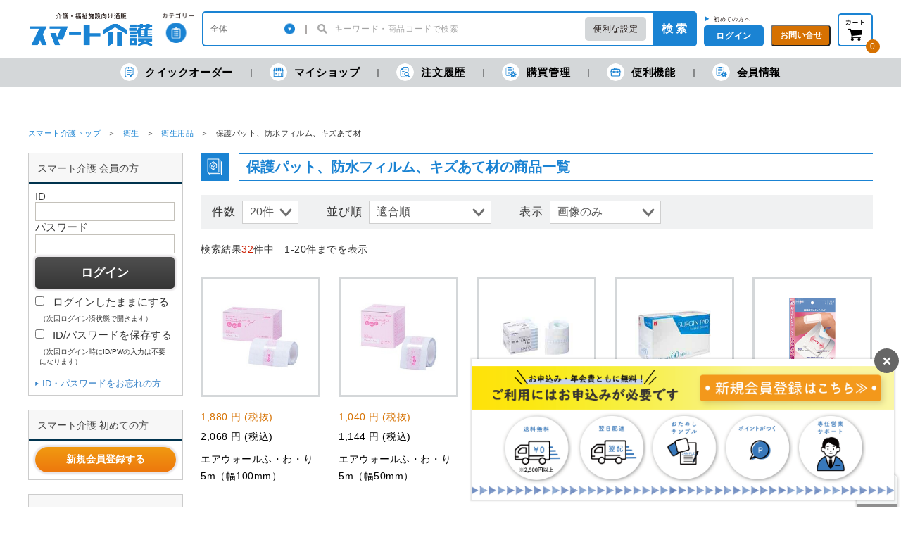

--- FILE ---
content_type: text/html; charset=UTF-8
request_url: https://www.smartkaigo.jp/products/list.php?category_id=17296
body_size: 87401
content:
<!DOCTYPE html PUBLIC "-//W3C//DTD XHTML 1.0 Transitional//EN" "http://www.w3.org/TR/xhtml1/DTD/xhtml1-transitional.dtd">
<html xmlns="http://www.w3.org/1999/xhtml" lang="ja" xml:lang="ja">
<head>
<meta http-equiv="Content-Type" content="text/html; charset=UTF-8" />
<title>保護パット、防水フィルム、キズあて材 | 介護用品・福祉用具通販のスマート介護</title>
<meta http-equiv="Content-Script-Type" content="text/javascript" />
<meta http-equiv="Content-Style-Type" content="text/css" />
<link rel="stylesheet" href="/contents/packages/default/css/import.css?v=20230207" type="text/css" media="all" />
<link rel="stylesheet" href="/contents/packages/default/css/jquery.ui/jquery-ui-1.10.3.custom.min.css" type="text/css" media="all" />
<link rel="alternate" type="application/rss+xml" title="RSS" href="https://www.smartkaigo.jp/rss/" />
<script type="text/javascript" src="/js/css.js"></script>
<script type="text/javascript" src="/js/navi.js"></script>
<script type="text/javascript" src="/js/win_op.js"></script>
<script type="text/javascript" src="/js/site.js?20231130"></script>
<script type="text/javascript" src="/js/jquery-1.11.3.min.js"></script>
<script type="text/javascript">
<!--
    var $j11 = $.noConflict(true);
//-->
</script>
<script type="text/javascript" src="/js/jquery-1.4.2.min.js"></script>

<script type="text/javascript" src="/js/nl2br.js"></script>

<script type="text/javascript" src="/js/jquery.ui/jquery-ui-1.8.24.custom.min.js"></script>
<script type="text/javascript" src="/js/autocomplete.js"></script>
<link rel="stylesheet" href="/js/jquery.ui/ui-datepicker.css" type="text/css" media="all" />
<link rel="stylesheet" href="/js/jquery.ui/smoothness/jquery-ui-1.8.24.custom.css" type="text/css" media="all" />
<script type="text/javascript" src="/js/jquery.ui/jquery-ui-i18n.js"></script>
<script type="text/javascript" src="/js/jquery.ui/i18n/jquery.ui.datepicker-ja.js"></script>
<script type="text/javascript" src="/js/jquery.ui/jquery.ui.datetimepicker.js"></script>
<script type="text/javascript" src="/js/jquery.ui/i18n/jquery.ui.datetimepicker-jp.js"></script>
<script type="text/javascript" src="/js/jquery.dateFormat.js"></script>
<script type="text/javascript" src="/contents/packages/default/js/main.js?20241021"></script>

<script type="text/javascript" src="/contents/packages/default/js/script.js?20200906"></script>
<script type="text/javascript" src="/contents/packages/default/js/jquery.carouFredSel.js"></script>

<link rel="stylesheet" href="https://cdnjs.cloudflare.com/ajax/libs/Swiper/5.4.5/css/swiper.css">
<link rel="stylesheet" href="/contents/packages/default/css/mvslider.css" type="text/css" media="all" />
<script src="https://cdnjs.cloudflare.com/ajax/libs/Swiper/5.4.5/js/swiper.min.js" defer></script>
<script type="text/javascript" src="/contents/packages/default/js/mvslider.js" defer></script>


<script type="text/javascript" src="/js/ga.js"></script>

        <meta name="description" content="介護に必要な商品やサービスが充実！“笑顔の介護”をお手伝いします。さらに専任営業がサポート!保護パット、防水フィルム、キズあて材" />
    <meta name="keywords" content="保護パット、防水フィルム、キズあて材,介護用品,福祉用具,通販" />



<link rel="shortcut icon" href="/contents/packages/default/img/common/favicon.ico" />
<link rel="icon" type="image/vnd.microsoft.icon" href="/contents/packages/default/img/common/favicon.ico" />
<link href="https://www.smartkaigo.jp/contents/packages/default/img/common/apple-touch-icon.png" rel="apple-touch-icon" />

<script type="text/javascript">//<![CDATA[
    
    $(function(){
        $('#fil').html('<ol class="c-breadcrumb"><li><a href="https://www.smartkaigo.jp/">スマート介護トップ</a></li><li><a href="https://www.smartkaigo.jp/products/list.php?category_id=8">衛生</a></li><li><a href="https://www.smartkaigo.jp/products/list.php?category_id=39">衛生用品</a></li><li>保護パット、防水フィルム、キズあて材</li></ol>');
    });
//]]></script>

<script>
    var dataLayer = dataLayer || [];

    
    
    </script>

                                    <!-- Google Tag Manager -->
<script>(function(w,d,s,l,i){w[l]=w[l]||[];w[l].push({'gtm.start':
new Date().getTime(),event:'gtm.js'});var f=d.getElementsByTagName(s)[0],
j=d.createElement(s),dl=l!='dataLayer'?'&l='+l:'';j.async=true;j.src=
'https://www.googletagmanager.com/gtm.js?id='+i+dl;f.parentNode.insertBefore(j,f);
})(window,document,'script','dataLayer','GTM-WVMMM5D');</script>
<!-- End Google Tag Manager -->                                                <script>
  (function(w,d,j){var t='microAdUniverseTracker';w[t]=w[t]||{};w[t].track=w[t].track||function(){
  (w[t].queue=w[t].queue||[]).push(arguments)};var s=d.createElement('script');s.async=true;s.src=j;
  var fs=d.getElementsByTagName('script')[0];fs.parentNode.insertBefore(s,fs)})
  (window,document,'https://cdn.microad.jp/js/track.js');
  microAdUniverseTracker.track({
    "service_id": 3005
  });
</script>                                                <meta name="google-site-verification" content="yCdqpLQvMynJ2b-SpOtLYjg-lMjdzd46rFLHx6pMm0U" />
                                                <!-- Facebook Pixel Code -->
<script>
!function(f,b,e,v,n,t,s)
{if(f.fbq)return;n=f.fbq=function(){n.callMethod?
n.callMethod.apply(n,arguments):n.queue.push(arguments)};
if(!f._fbq)f._fbq=n;n.push=n;n.loaded=!0;n.version='2.0';
n.queue=[];t=b.createElement(e);t.async=!0;
t.src=v;s=b.getElementsByTagName(e)[0];
s.parentNode.insertBefore(t,s)}(window, document,'script',
'https://connect.facebook.net/en_US/fbevents.js');
fbq('init', '2876488319299518');
fbq('track', 'PageView');
</script>
<noscript><img height="1" width="1" style="display:none"
src="https://www.facebook.com/tr?id=2876488319299518&ev=PageView&noscript=1"
/></noscript>
<!-- End Facebook Pixel Code -->                                                <!-- TETORI tag www.smartkaigo.jp -->
<script>
(function (w, d, s, u) {
  // TAG VERSION 1.00
  if (w._wsq_init_flg) {
    return false;
  }
  w._wsq_init_flg = true;
  _wsq = w._wsq || (_wsq = []);
  _wsq.push(['init', u, 1217]);
  _wsq.push(['domain', 'www.smartkaigo.jp']);
  var a = d.createElement(s); a.async = 1; a.charset='UTF-8'; a.src = 'https://cdn.' + u + '/share/js/tracking.js';
  var b = d.getElementsByTagName(s)[0]; b.parentNode.insertBefore(a, b);
})(window, document, 'script', 'tetori.link');
</script>                        
<link rel="stylesheet" type="text/css" href="/contents/packages/default/css/light-border.css" />
<script src="/contents/packages/default/js/popper.js"></script>
<script src="/contents/packages/default/js/tippy.js"></script>

<link rel="stylesheet" type="text/css" href="/contents/css/simple_popup.css" />
<script src="/js/simple_popup.js"></script>

<link rel="canonical" href="https://www.smartkaigo.jp/products/list.php?category_id=17296">

<link rel="stylesheet" href="/contents/packages/default/css/price_revision.css" type="text/css" media="all" />

</head>

<!-- ▼BODY部 スタート -->
<body>

<noscript>
    <p>JavaScript を有効にしてご利用下さい.</p>
</noscript>

    <div id="headertopcolumn">
                            <!-- ▼Googleタグマネージャー_bodyタグ -->
                            <!-- Google Tag Manager (noscript) -->
<noscript><iframe src="https://www.googletagmanager.com/ns.html?id=GTM-WVMMM5D"
height="0" width="0" style="display:none;visibility:hidden"></iframe></noscript>
<!-- End Google Tag Manager (noscript) -->                        <!-- ▲Googleタグマネージャー_bodyタグ -->
                    </div>
    <script type="text/javascript">//<![CDATA[
	function header_login() {
		var $login_id = $('#header_login_login_id');
		var $login_pw = $('#header_login_login_pass');
		if ( (!$login_id.val()) || (!$login_pw.val()) ) {
			alert('ログインID/パスワードを入力して下さい。');
			return false;
		}
		$('#header_login_form').submit();
	}
	function header_logout() {
		fnFormModeSubmit('header_logout_form', 'logout', '', '');
		return false;
	}
	function header_search() {
		fnFormModeSubmit('header_search_form', 'search', '', '');
		return false;
	}
	$(function() {
		$('#search_name').autocomplete('/suggest.php?q=' + $('#search_name').val(), {
			selectFirst: false
		});
	});
	//]]></script>

<!--▼HEADER-->
<header class="c-header is-show" id="header">
	
	<div class="l-container">
		<div class="c-header__top">
			<div class="c-header__logo"><span><a href="https://www.smartkaigo.jp/"><img src="/contents/packages/default/img/common/logo_01.png" alt="スマート介護"></a></span></div>
			<div class="c-header__category js-headerCategoryMenuTrigger">
				<a class="c-header__categoryLink" href="#"><img src="/contents/packages/default/img/common/header_icon_01.png" alt="カテゴリー"></a>
				<div class="c-header__categoryMenu">
					<div class="c-headerCategoryMenu-container">
						<ul class="c-headerCategoryMenu">
							<li class="c-headerCategoryMenu__list"><a class="c-headerCategoryMenu__link" href="https://www.smartkaigo.jp/products/list.php?category_id=4">
									<span class="c-headerCategoryMenu__icon"><img src="/contents/packages/default/img/common/link_02.png" alt=""></span>レクリエーション</a>
							</li>
							<li class="c-headerCategoryMenu__list"><a class="c-headerCategoryMenu__link" href="https://www.smartkaigo.jp/products/list.php?category_id=3">
									<span class="c-headerCategoryMenu__icon"><img src="/contents/packages/default/img/common/link_01.png" alt=""></span>リハビリ</a>
							</li>
							<li class="c-headerCategoryMenu__list"><a class="c-headerCategoryMenu__link" href="https://www.smartkaigo.jp/products/list.php?category_id=5">
									<span class="c-headerCategoryMenu__icon"><img src="/contents/packages/default/img/common/link_03.png" alt=""></span>飲料・食品</a>
							</li>
							<li class="c-headerCategoryMenu__list"><a class="c-headerCategoryMenu__link" href="https://www.smartkaigo.jp/products/list.php?category_id=18692">
									<span class="c-headerCategoryMenu__icon"><img src="/contents/packages/default/img/common/link_07.png" alt=""></span>口腔ケア</a>
							</li>
							<li class="c-headerCategoryMenu__list"><a class="c-headerCategoryMenu__link" href="https://www.smartkaigo.jp/products/list.php?category_id=6">
									<span class="c-headerCategoryMenu__icon"><img src="/contents/packages/default/img/common/link_04.png" alt=""></span>排泄</a>
							</li>
							<li class="c-headerCategoryMenu__list"><a class="c-headerCategoryMenu__link" href="https://www.smartkaigo.jp/products/list.php?category_id=7">
									<span class="c-headerCategoryMenu__icon"><img src="/contents/packages/default/img/common/link_05.png" alt=""></span>入浴・理美容</a>
							</li>
							<li class="c-headerCategoryMenu__list"><a class="c-headerCategoryMenu__link" href="https://www.smartkaigo.jp/products/list.php?category_id=8">
									<span class="c-headerCategoryMenu__icon"><img src="/contents/packages/default/img/common/link_06.png" alt=""></span>衛生</a>
							</li>
							<li class="c-headerCategoryMenu__list"><a class="c-headerCategoryMenu__link" href="https://www.smartkaigo.jp/products/list.php?category_id=10">
									<span class="c-headerCategoryMenu__icon"><img src="/contents/packages/default/img/common/link_08.png" alt=""></span>就寝用品</a>
							</li>
						</ul>
						<ul class="c-headerCategoryMenu">
							<li class="c-headerCategoryMenu__list"><a class="c-headerCategoryMenu__link" href="https://www.smartkaigo.jp/products/list.php?category_id=11">
									<span class="c-headerCategoryMenu__icon"><img src="/contents/packages/default/img/common/link_09.png" alt=""></span>歩行・移動用品</a>
							</li>
							<li class="c-headerCategoryMenu__list"><a class="c-headerCategoryMenu__link" href="https://www.smartkaigo.jp/products/list.php?category_id=12">
									<span class="c-headerCategoryMenu__icon"><img src="/contents/packages/default/img/common/link_10.png" alt=""></span>衣類</a>
							</li>
							<li class="c-headerCategoryMenu__list"><a class="c-headerCategoryMenu__link" href="https://www.smartkaigo.jp/products/list.php?category_id=13">
									<span class="c-headerCategoryMenu__icon"><img src="/contents/packages/default/img/common/link_11.png" alt=""></span>生活用品</a>
							</li>
							<li class="c-headerCategoryMenu__list"><a class="c-headerCategoryMenu__link" href="https://www.smartkaigo.jp/products/list.php?category_id=14">
									<span class="c-headerCategoryMenu__icon"><img src="/contents/packages/default/img/common/link_12.png" alt=""></span>文具・事務用品</a>
							</li>
							<li class="c-headerCategoryMenu__list"><a class="c-headerCategoryMenu__link" href="https://www.smartkaigo.jp/products/list.php?category_id=15">
									<span class="c-headerCategoryMenu__icon"><img src="/contents/packages/default/img/common/link_13.png" alt=""></span>防災用品</a>
							</li>
							<li class="c-headerCategoryMenu__list"><a class="c-headerCategoryMenu__link" href="https://www.smartkaigo.jp/products/list.php?category_id=16">
									<span class="c-headerCategoryMenu__icon"><img src="/contents/packages/default/img/common/link_14.png" alt=""></span>家具</a>
							</li>
							<li class="c-headerCategoryMenu__list"><a class="c-headerCategoryMenu__link" href="https://www.smartkaigo.jp/products/list.php?category_id=17">
									<span class="c-headerCategoryMenu__icon"><img src="/contents/packages/default/img/common/link_16.png" alt=""></span>カタログ非掲載</a>
							</li>
						</ul>
					</div>
				</div>
			</div>
			<div class="c-header__form">
				<form class="c-headerForm" name="header_search_form" id="header_search_form" method="get" action="/products/list.php">
					<div class="c-headerForm__category-wrap">
						<select name="category_id" class="c-headerForm__category">
														<option label="全体" value="">全体</option>
							<option value="4">レクリエーション</option>
<option value="3">リハビリ</option>
<option value="5">飲料・食事</option>
<option value="18692">口腔ケア</option>
<option value="6">排泄</option>
<option value="7">入浴・理美容</option>
<option value="8">衛生</option>
<option value="10">就寝用品</option>
<option value="11">歩行・移動用品</option>
<option value="12">衣類</option>
<option value="13">生活用品</option>
<option value="14">文具・事務用品</option>
<option value="15">防災用品</option>
<option value="16">家具</option>
<option value="17">カタログ非掲載</option>
<option value="16971">危機対策のキホン</option>

						</select>
					</div>
					<div class="c-headerForm__bar"></div>
					<div class="c-headerForm__input-wrap">
						<input class="c-headerForm__input" type="search" placeholder="キーワード・商品コードで検索" id="search_name" name="name_or_code" value="" >
					</div>
					<div class="c-headerForm__convenientSearch js-hoverDisp-trigger">
						<a class="__link" href="/products/search.php">便利な設定</a>
						<div class="c-headerForm__convenientSearchSubMenu js-hoverDisp-target" style="display: none;">
							<ul>
								<li><a href="/products/search.php">詳細検索</a></li>
								<li><a href="/products/search.php#toner">トナー検索</a></li>
								<li><a href="/products/search.php#ball_point_refill">替芯検索</a></li>
							</ul>
						</div>
					</div>
					<button class="c-headerForm__button" onclick="header_search();">検 索</button>
					<input type="hidden" id="" name="mode" value="search" />
				</form>
			</div>

	<div class="c-header__right">
								<div class="c-header__smallButton"  >
				<div class="c-header__newUsers2">
					<span style="color: #1a83d3;">▶</span>
					<a href="https://www.smartkaigo.jp/entry/entrance.php#cartLoginEntryCustomerTitle">初めての方へ</a>
				</div>
				<button class="e-smallButton js-headerModalOpen" type="button">ログイン</button>
				<div class="c-headerModal _login_ js-loginDisp">
					<div class="c-headerModal__inner">
						<button class="c-headerModal__closebutton js-headerModalClose" type="button"></button>
						<form class="c-headerModal__form" name="header_login_form" id="header_login_form" method="post" action="https://www.smartkaigo.jp/frontparts/login_check.php">
							<input type="hidden" name="mode" value="login" />
							<input type="hidden" name="transactionid" value="275be2c9768b368ce633ab02401ec7c2c1877faf" />
							<input type="hidden" name="url" value="/products/list.php?category_id=17296" />

							<input id="header_login_login_id" name="login_id" value="" class="c-headerModal__input" type="text" placeholder="ログインID">
							<input id="header_login_login_pass" name="login_pass" value="" class="c-headerModal__input" type="password" placeholder="パスワード">
							<label class="c-headerModal__checkboxLabel">
								<input name="auto_login" id="header_auto_login" value="1"  class="c-headerModal__checkbox" type="checkbox">ログインしたままにする
							</label>
							<div class="c-headerModal__login">
								<div class="c-headerModal__loginButton">
									<button class="e-largeButton" type="submit" onclick="return header_login();">ログイン</button>
								</div>
								<div class="c-headerModal__loginText">
                                    <button class="e-largeButton" type="submit" onclick="win02('https://www.smartkaigo.jp/forgot/','forget','650','800'); return false;">ID・パスワードを忘れた方</button>
								</div>
							</div>
						</form>
						<div class="c-headerModal__signup">
							<div class="c-headerModal__signupText">▼IDをお持ちでない方</div>
							<div class="c-headerModal__loginButton">
								<a class="e-largeButton _orenge_" href="/entry/entrance.php">ログインID発行</a>
							</div>
						</div>
					</div>
				</div>
			</div>
				<div class="c-header__smallButton">
			<button class="e-smallButton _orenge_ js-headerModalOpen" type="button">お問い合せ</button>
			<div class="c-headerModal _contact_  js-contactDisp">
				<div class="c-headerModal__inner">
					<button class="c-headerModal__closebutton js-headerModalClose" type="button"></button>
					<div class="c-headerModal__tel"><span class="__small">お問い合せ：</span><span class="__tel">0120-535-071</span>
					</div>
					<div class="c-headerModal__telUnderText">【受付】 ９：００～１７：３０<br />※土日・祝日・年末年始を除く</div>
					<p class="c-headerModal__telText">サービス向上及びお電話の内容を正確に承るため、<br>通話の録音をさせて頂きます。あらかじめご了承くだ<br>さい。
					</p>
					<ul class="c-headerModal__list" style="width: 256px;">
						<li class="c-headerModal__listItem"><a href="https://www.smartkaigo.jp/contents/userguide.php">ご利用ガイド</a></li>
						<li class="c-headerModal__listItem"><a href="https://faq.smartkaigo.jp/" target="_blank">よくある質問</a></li>
						<li class="c-headerModal__listItem"><a href="https://www.smartkaigo.jp/contact/">メールで問い合わせする</a></li>
					</ul>
				</div>
			</div>
		</div>
	</div>

		<div class="c-header__cart l-grayModal-wrap js-cartDisp-trigger">
		<div>
			<a class="c-header__cartLink" href="https://www.smartkaigo.jp/cart/">
				<img src="/contents/packages/default/img/common/icon_cart_01.png" alt="カート">
			</a>
			<div class="c-header__cartNum" id="header_prods_in_cart">0</div>
		</div>
		<div class="c-grayModal _cart_ js-cartDisp-target">
			<div class="c-grayModal__content">
				<div class="c-cartModal">

					<div class="c-cartModal__amount">
						<span class="__text font_bold bold">現在の金額合計：</span>
						<span class="c-cartModal__taxExcluded font_bold bold"><span id="header_popup_cart_total_price_tax_excluded" class="font_bold bold" style="font-size: 1.6rem;"></span> 円<span class="__small font_bold bold">(税抜)</span></span>
						<span class="c-cartModal__taxIncluded font_bold"><span id="header_popup_cart_total_price_tax_included" class="font_bold"></span> 円<span class="__small font_bold">(税込)</span></span>
					</div>

					<div id="popup_cart_contents_box"></div>

					<div class="c-cartModal__button"><a class="e-largeButton _orenge_" href="/cart/">カートを見る・注文する</a></div>
				</div>
			</div>
		</div>
	</div>
	
		
			</div>
		</div>
	</div>

	<div class="c-header__bottom">
		<ul class="c-headerBottomMenu l-container">
			<li class="c-headerBottomMenu__item _order_">
				<a class="c-headerBottomMenu__link" href="https://www.smartkaigo.jp/products/direct_order.php">
				<span class="c-headerBottomMenu__listIcon"></span>クイックオーダー</a>
			</li>
			<li class="c-headerBottomMenu__item _shop_ js-headerSubMenuTrigger">
				<a class="c-headerBottomMenu__link" href="https://www.smartkaigo.jp/mypage/myshop.php?mode=history_catalog">
					<span class="c-headerBottomMenu__listIcon"></span>マイショップ</a>
				<div class="c-headerBottomSubMenu" style="display: none;">
					<ul class="c-headerBottomSubMenu__list">
						<li class="c-headerBottomSubMenu__item" style="padding-bottom: 10px; border-bottom: 3px solid #d4d7d9;">
							<a class="c-headerBottomSubMenu__link" href="https://www.smartkaigo.jp/mypage/favorite.php#mycontents_area">マイカタログ</a>
						</li>
						<li class="c-headerBottomSubMenu__item" style="padding-top: 1px;">
							<a class="c-headerBottomSubMenu__link" href="https://www.smartkaigo.jp/mypage/myshop.php">いつもの購入商品</a>
						</li>
						<li class="c-headerBottomSubMenu__item">
							<a class="c-headerBottomSubMenu__link" href="https://www.smartkaigo.jp/mypage/myshop.php?mode=history_catalog">各月の購入商品</a>
						</li>
						<li class="c-headerBottomSubMenu__item">
							<a class="c-headerBottomSubMenu__link" href="https://www.smartkaigo.jp/mypage/wish_list.php">欲しいものリスト</a>
						</li>
					</ul>
				</div>
			</li>
			<li class="c-headerBottomMenu__item _log_">
				<a class="c-headerBottomMenu__link" href="https://www.smartkaigo.jp/mypage/index.php#mycontents_area"><span class="c-headerBottomMenu__listIcon"></span>注文履歴</a>
			</li>
			<li class="c-headerBottomMenu__item _management_ js-headerSubMenuTrigger">
				<a class="c-headerBottomMenu__link" href="https://www.smartkaigo.jp/mypage/favorite.php"><span class="c-headerBottomMenu__listIcon"></span>購買管理</a>
				<div class="c-headerBottomSubMenu" style="display: none;">
					<ul class="c-headerBottomSubMenu__list">
												<li class="c-headerBottomSubMenu__item">
															<a class="c-headerBottomSubMenu__link" href="https://www.smartkaigo.jp/mypage/customer_member_edit.php?customer_member_id=#mycontents_area">Web利用者情報</a>
													</li>
						
					</ul>
				</div>
			</li>
			<li class="c-headerBottomMenu__item _function_ js-headerSubMenuTrigger">
				<a class="c-headerBottomMenu__link" href="https://www.smartkaigo.jp/mypage/order_resume_notice.php#mycontents_area"><span class="c-headerBottomMenu__listIcon"></span>便利機能</a>
				<div class="c-headerBottomSubMenu" style="display: none;">
					<ul class="c-headerBottomSubMenu__list">
						<li class="c-headerBottomSubMenu__item">
							<a class="c-headerBottomSubMenu__link" href="https://www.smartkaigo.jp/mypage/order_resume_notice.php#mycontents_area">販売再開メール</a>
						</li>
												                        					</ul>
				</div>
			</li>
			<li class="c-headerBottomMenu__item _customer_info_ _function_ js-headerSubMenuTrigger">
								<a class="c-headerBottomMenu__link" href="https://www.smartkaigo.jp/mypage/user_info.php">
					<span class="c-headerBottomMenu__listIcon"></span>会員情報
				</a>
							</li>
		</ul>
	</div>

		
	
</header>
<!--▲HEADER-->

<main class="c-main l-container">
    <div id="content" class="clearfix">

                        
        <p id="fil"></p>

        <div id="contentInner" class="l-container-col-2">

                            <aside id="leftColumn" class="l-container-col-2-left">
                <div id="leftColumnInner">
                                                    <!-- ▼ログイン -->
                                            <div id="connexion" class="sidebar_box">
    <h3 class="h3_title">スマート介護 会員の方</h3>
    <div class="sidebar_box_contents">

    <form name="login_form" id="login_form" method="post" action="https://www.smartkaigo.jp/frontparts/login_check.php" onsubmit="return fnCheckLogin('login_form')">
        <input type="hidden" name="transactionid" value="275be2c9768b368ce633ab02401ec7c2c1877faf" />
        <input type="hidden" name="mode" value="login" />
        <input type="hidden" name="url" value="/products/list.php?category_id=17296" />
        <div class="block_body">
            
                                                <dl class="formList">
                        <dt>ID</dt>
                        <dd><input type="text" name="login_id" class="input_text" value="" style="ime-mode: disabled;" /></dd>

                        <dt class="password">パスワード</dt>
                        <dd><input type="password" name="login_pass" class="input_text" value="" /></dd>

                        <dd class="button_space mT10">
                        <input type="submit" name="submit" class="black_bg" value="ログイン"/>
                        </dd>
                        <dd class="mini">
                            <input type="checkbox" name="auto_login" id="auto_login" value="1"  />
                            <label for="auto_login"><span>ログインしたままにする<br><p style="font-size: x-small;">（次回ログイン済状態で開きます）</p></span></label>
                        </dd>
                        <dd class="mini">
                            <input type="checkbox" name="login_memory_on" id="login_memory_on" value="1">
                            <label for="login_memory_on"><span>ID/パスワードを保存する<br><p style="font-size: x-small;">（次回ログイン時にID/PWの入力は不要になります）</p></span></label>
                        </dd>
                    </dl>

                    <a href="https://www.smartkaigo.jp/forgot/" onclick="win02('https://www.smartkaigo.jp/forgot/','forget','650','800'); return false;" target="_blank" class="link_arrow5">ID・パスワードをお忘れの方</a>
                                    </div>
    </form>
    </div>
</div>

<div id="guideAreaList" class="guideAreaList">
    <div id="new_member" class="sidebar_box"><h3 class="h3_title">スマート介護 初めての方</h3><div class="sidebar_box_contents"><a href="/entry/entrance.php#cartLoginEntryCustomerTitle" class="btn_orange">新規会員登録する</a></div></div>    <div style="height: 0px; overflow: hidden;"></div></div>


                                        <!-- ▲ログイン -->
                                    <!-- ▼商品検索 -->
                                            <script type="text/javascript">
<!--
    var categoryList = {"0":[["4","\u30ec\u30af\u30ea\u30a8\u30fc\u30b7\u30e7\u30f3"],["3","\u30ea\u30cf\u30d3\u30ea"],["5","\u98f2\u6599\u30fb\u98df\u4e8b"],["18692","\u53e3\u8154\u30b1\u30a2"],["6","\u6392\u6cc4"],["7","\u5165\u6d74\u30fb\u7406\u7f8e\u5bb9"],["8","\u885b\u751f"],["10","\u5c31\u5bdd\u7528\u54c1"],["11","\u6b69\u884c\u30fb\u79fb\u52d5\u7528\u54c1"],["12","\u8863\u985e"],["13","\u751f\u6d3b\u7528\u54c1"],["14","\u6587\u5177\u30fb\u4e8b\u52d9\u7528\u54c1"],["15","\u9632\u707d\u7528\u54c1"],["16","\u5bb6\u5177"],["17","\u30ab\u30bf\u30ed\u30b0\u975e\u63b2\u8f09"],["16971","\u5371\u6a5f\u5bfe\u7b56\u306e\u30ad\u30db\u30f3"]],"4":[["28","\u5275\u4f5c\u7d20\u6750"],["27","\u5275\u4f5c\u30da\u30fc\u30d1\u30fc"],["2108","\u5275\u4f5c\u7528\u54c1"],["2107","\u30b2\u30fc\u30e0\u30fb\u30a4\u30d9\u30f3\u30c8"],["2243","\u30ab\u30bf\u30ed\u30b0\u63b2\u8f09\u5916"]],"28":[["1797","\u624b\u4f5c\u308a\u30ad\u30c3\u30c8"],["17247","\u3046\u3061\u308f\u30fb\u6247\u5b50"],["2131","\u30e2\u30b6\u30a4\u30af\u7528\u54c1"],["17245","\u306c\u308a\u7d75"],["17512","\u30d0\u30c3\u30b0\u30fb\u30dd\u30fc\u30c1"],["122","\u5e03\u30fb\u30d5\u30a7\u30eb\u30c8"],["2135","\u3072\u3082\u30fb\u6bdb\u7cf8"],["1794","\u30ea\u30dc\u30f3\u30fb\u88c5\u98fe\u7528\u30c6\u30fc\u30d7"],["120","\u30e2\u30fc\u30eb\u30fb\u30ef\u30a4\u30e4\u30fc"],["17250","\u30d3\u30fc\u30ba"],["17236","\u7d20\u6750"],["2256","\u30ab\u30e9\u30fc\u30dd\u30ea\u888b"],["1672","\u6728\u6750"],["17508","\u30d7\u30e9\u30d0\u30f3\u30fb\u30dc\u30fc\u30c9"],["17510","LED\u30e9\u30a4\u30c8"],["17516","\u30ad\u30fc\u30db\u30eb\u30c0\u30fc\u30fb\u88c5\u98fe\u30d1\u30fc\u30c4"],["1670","\u30ab\u30e9\u30fc\u30bb\u30ed\u30d5\u30a1\u30f3\u30fb\u30ac\u30e9\u30b9\u88c5\u98fe"],["2138","\u624b\u82b8\u7528\u54c1"],["121","\u7c98\u571f"]],"27":[["1667","\u767d\u753b\u7528\u7d19\u3001\u8272\u753b\u7528\u7d19"],["110","\u30b9\u30b1\u30c3\u30c1\u30d6\u30c3\u30af"],["111","\u5de5\u4f5c\u7528\u7d19"],["109","\u304a\u308a\u304c\u307f"],["116","\u548c\u7d19"],["115","\u6a21\u9020\u7d19"],["2125","\u969c\u5b50\u7d19"]],"2108":[["2169","\u8272\u925b\u7b46\u30fb\u30d1\u30b9\u30c6\u30eb"],["17518","\u6c34\u5f69\u925b\u7b46\u30fb\u6c34\u5f69\u8272\u925b\u7b46"],["17519","\u30af\u30ec\u30e8\u30f3"],["2165","\u7d75\u306e\u5177"],["2168","\u753b\u7b46"],["2167","\u30d1\u30ec\u30c3\u30c8"],["17255","\u30de\u30fc\u30ab\u30fc"],["17517","\u85cd\u67d3\u30fb\u67d3\u8272\u30fb\u30de\u30fc\u30d6\u30ea\u30f3\u30b0"],["2183","\u66f8\u9053\u7528\u54c1"],["2180","\u30af\u30e9\u30d5\u30c8\u30d1\u30f3\u30c1"],["2179","\u30c0\u30a4\u30ab\u30c3\u30c8\u30da\u30fc\u30d1\u30fc\uff65\u8cbc\u308a\u7d75"],["2182","\u30de\u30b9\u30ad\u30f3\u30b0\u30c6\u30fc\u30d7"],["2181","\u30b9\u30bf\u30f3\u30d7"],["2260","\u30b7\u30fc\u30eb"],["17253","\u8272\u7d19"],["17254","\u5199\u771f\u53f0\u7d19"],["17520","\u30b9\u30af\u30e9\u30c3\u30d7\u30d6\u30c3\u30af"],["17521","\u30b0\u30ea\u30fc\u30c6\u30a3\u30f3\u30b0\u30ab\u30fc\u30c9"],["17256","\u30b9\u30c6\u30f3\u30b7\u30eb"],["18252","\u5c55\u793a\u7528\u54c1"],["2174","\u30cb\u30b9\u30fb\u30cf\u30b1"],["2176","\u30b0\u30eb\u30fc\u30ac\u30f3"],["2259","\u7d19\u3084\u3059\u308a"]],"2107":[["2262","\u304a\u306f\u306a\u304c\u307f"],["2157","\u6625"],["2158","\u590f"],["2159","\u79cb"],["2160","\u51ac"],["2161","\u98a8\u8239"],["2263","\u30a4\u30d9\u30f3\u30c8\u95a2\u9023"],["17522","\u30e1\u30c0\u30eb\u30fb\u30c8\u30ed\u30d5\u30a3\u30fc"],["17523","\u30d7\u30ec\u30bc\u30f3\u30c8"],["18674","\u30e9\u30c3\u30d4\u30f3\u30b0\u7528\u54c1"],["17524","\u7d19\u829d\u5c45"],["17259","DVD"],["17525","CD"],["17260","\u66f8\u7c4d"],["18696","\u30b3\u30df\u30e5\u30cb\u30b1\u30fc\u30b7\u30e7\u30f3\u30ed\u30dc\u30c3\u30c8"],["18697","\u30ab\u30fc\u30c9\u30b2\u30fc\u30e0"],["18698","\u30dc\u30fc\u30c9\u30b2\u30fc\u30e0"],["18699","\u6614\u306e\u3042\u305d\u3073"],["18700","\u73a9\u5177"]],"2243":[["2254","\u30ab\u30bf\u30ed\u30b0\u63b2\u8f09\u5916"],["17610","\u7279\u96c6\u5546\u54c1\uff08\u30ab\u30bf\u30ed\u30b0\u63b2\u8f09\u5916\uff09"]],"3":[["17504","\u30c8\u30ec\u30fc\u30cb\u30f3\u30b0"],["23","\u4f5c\u696d\u7642\u6cd5"],["17234","\u5712\u82b8"],["22","\u8a00\u8a9e\u7642\u6cd5"],["21","\u97f3\u697d\u7642\u6cd5"],["17233","\u30a2\u30af\u30c6\u30a3\u30d3\u30c6\u30a3"],["17603","\u30ab\u30bf\u30ed\u30b0\u63b2\u8f09\u5916"]],"17504":[["17526","\u30c8\u30ec\u30fc\u30cb\u30f3\u30b0\u30d0\u30f3\u30c9"],["18629","\u4f53\u64cd\u68d2"],["18253","\u63e1\u529b\u8a13\u7df4"],["17527","\u30dc\u30fc\u30eb"],["17532","\u30de\u30c3\u30b5\u30fc\u30b8"],["17528","\u6b69\u884c\u8a13\u7df4\u30fb\u30d0\u30e9\u30f3\u30b9\u8a13\u7df4"],["17531","\u30c8\u30ec\u30fc\u30cb\u30f3\u30b0\u30de\u30b7\u30f3"],["17530","\u30de\u30c3\u30c8"]],"23":[["87","\u30da\u30b0\u30dc\u30fc\u30c9"],["17535","\u624b\u6307\u5148\u904b\u52d5"],["2114","\u30d4\u30f3\u30c1\u8a13\u7df4"],["2265","\u3072\u306d\u308a\u8a13\u7df4"],["17536","\u4e0a\u80a2\u8a13\u7df4"],["86","\u3072\u3082\u901a\u3057"],["85","\u30d1\u30ba\u30eb"],["89","\u8996\u77e5\u899a\u30c8\u30ec\u30fc\u30cb\u30f3\u30b0"],["17263","\u5b66\u7fd2"],["17265","\u30cf\u30b5\u30df"]],"17234":[["17270","\u5712\u82b8"]],"22":[["18630","\u8a00\u8a9e\u8a13\u7df4"],["2110","\u8a00\u8a9e\u7642\u6cd5\u30ab\u30fc\u30c9"]],"21":[["81","\u697d\u5668"]],"17233":[["17537","\u30dc\u30c3\u30c1\u30e3\u30fb\u30ab\u30fc\u30ea\u30f3\u30b0"],["17538","\u30b4\u30eb\u30d5\u30dc\u30fc\u30eb\u30fb\u30b2\u30fc\u30c8\u30dc\u30fc\u30eb"],["17539","\u30db\u30c3\u30b1\u30fc\u30fb\u5353\u7403"],["17540","\u98a8\u8239"],["17268","\u30d0\u30c9\u30df\u30f3\u30c8\u30f3"],["17541","\u8f2a\u6295\u3052\u30fb\u7389\u5165\u308c"],["17542","\u7684\u3042\u3066"],["17543","\u30dc\u30a6\u30ea\u30f3\u30b0\u30b2\u30fc\u30e0"],["17269","\u30a2\u30af\u30c6\u30a3\u30d3\u30c6\u30a3\u305d\u306e\u4ed6"]],"17603":[["17611","\u30ab\u30bf\u30ed\u30b0\u63b2\u8f09\u5916"]],"5":[["2244","\u98f2\u6599"],["32","\u98df\u54c1"],["30","\u4ecb\u8b77\u88dc\u52a9\u98df\u54c1"],["33","\u98df\u4e8b\u88dc\u52a9"]],"2244":[["2279","\u304a\u8336\uff08\u30da\u30c3\u30c8\u30dc\u30c8\u30eb350mL\u672a\u6e80\uff09"],["2278","\u304a\u8336\uff08\u30da\u30c3\u30c8\u30dc\u30c8\u30eb350ml\uff5e1L\u672a\u6e80\uff09"],["2277","\u304a\u8336\uff08\u30da\u30c3\u30c8\u30dc\u30c8\u30eb1L\u4ee5\u4e0a\uff09"],["17544","\u304a\u8336\uff08\u7d19\u30d1\u30c3\u30af\uff09"],["17272","\u304a\u8336\uff08\u7f36\uff09"],["2271","\u304a\u8336\uff08\u30c6\u30a3\u30fc\u30d0\u30c3\u30af\uff09"],["2272","\u304a\u8336\uff08\u30a4\u30f3\u30b9\u30bf\u30f3\u30c8\uff09"],["2274","\u304a\u8336\uff08\u714e\u8336\uff09"],["2275","\u304a\u8336\uff08\u307b\u3046\u3058\u8336\u30fb\u7384\u7c73\u8336\uff09"],["2273","\u304a\u8336\uff08\u305d\u306e\u4ed6\uff09"],["17271","\u304a\u8336\uff08\u7d66\u8336\u6a5f\u7528\uff09"],["2284","\u30df\u30cd\u30e9\u30eb\u30a6\u30a9\u30fc\u30bf\u30fc\u30fb\u70ad\u9178\u6c34"],["2281","\u6c34\u5206\u88dc\u7d66\u98f2\u6599"],["2283","\u7279\u5b9a\u4fdd\u5065\u7528\u98df\u54c1"],["18701","\u725b\u4e73\u30fb\u8c46\u4e73"],["18254","\u4e73\u9178\u83cc\u98f2\u6599"],["2287","\u91ce\u83dc\u30fb\u679c\u6c41\u5165\u308a\u98f2\u6599"],["17276","\u70ad\u9178\u98f2\u6599"],["17275","\u6804\u990a\u30c9\u30ea\u30f3\u30af"],["17277","\u30b3\u30b3\u30a2"],["2276","\u7d05\u8336\u30fb\u30cf\u30fc\u30d6\u30c6\u30a3\u30fc"],["2289","\u30b3\u30fc\u30d2\u30fc\uff08\u30ea\u30ad\u30c3\u30c9\u30b3\u30fc\u30d2\u30fc\uff09"],["2290","\u30a4\u30f3\u30b9\u30bf\u30f3\u30c8\u30b3\u30fc\u30d2\u30fc"],["2291","\u30ec\u30ae\u30e5\u30e9\u30fc\u30b3\u30fc\u30d2\u30fc"],["2292","\u30b3\u30fc\u30d2\u30fc\u30e1\u30fc\u30ab\u30fc\u30fb\u30d5\u30a3\u30eb\u30bf\u30fc"],["2293","\u30c9\u30ea\u30c3\u30d7\u30b3\u30fc\u30d2\u30fc"],["18632","\u30ab\u30d7\u30bb\u30eb\u30b3\u30fc\u30d2\u30fc"],["2294","\u30ac\u30e0\u30b7\u30ed\u30c3\u30d7\u30fb\u7802\u7cd6\u30fb\u30df\u30eb\u30af"]],"32":[["148","\u304a\u83d3\u5b50"],["151","\u30a4\u30f3\u30b9\u30bf\u30f3\u30c8\u98df\u54c1"],["153","\u30ec\u30c8\u30eb\u30c8\u98df\u54c1"],["154","\u3075\u308a\u304b\u3051\u30fb\u4f43\u716e"],["152","\u30b9\u30fc\u30d7\u30fb\u307f\u305d\u6c41"],["1806","\u6804\u990a\u30d0\u30e9\u30f3\u30b9\u98df\u54c1"],["1807","\u8abf\u5473\u6599"]],"30":[["130","\u4ecb\u8b77\u98df\uff08\u30ec\u30c8\u30eb\u30c8\uff09"],["131","\u6804\u990a\u88dc\u7d66\u98f2\u6599"],["132","\u6804\u990a\u88dc\u7d66\u98df\u54c1"],["18772","\u98df\u7269\u7e4a\u7dad\u30fb\u6574\u8178\u5264"],["18702","\u7d4c\u53e3\u88dc\u6c34\u6db2"],["1802","\u6c34\u5206\u88dc\u7d66\u98f2\u6599\u30bc\u30ea\u30fc\u30fb\u30bc\u30ea\u30fc\u98f2\u6599"],["129","\u3068\u308d\u307f\u5264\u30fb\u30bc\u30ea\u30fc\u5264"],["1803","\u670d\u85ac\u30bc\u30ea\u30fc\u30fb\u30aa\u30d6\u30e9\u30fc\u30c8"]],"33":[["1811","\u98df\u4e8b\u7528\u30a8\u30d7\u30ed\u30f3"],["162","\u98df\u5668"],["158","\u30b9\u30d7\u30fc\u30f3\u30fb\u30d5\u30a9\u30fc\u30af"],["17279","\u30ab\u30c3\u30d7\u30fb\u30de\u30b0\u30ab\u30c3\u30d7"],["161","\u5438\u3044\u98f2\u307f"]],"18692":[["18693","\u53e3\u8154\u30b1\u30a2\u7528\u54c1"]],"18693":[["18703","\u30b9\u30dd\u30f3\u30b8\u30d6\u30e9\u30b7\u3001\u53e3\u8154\u7dbf\u68d2"],["18704","\u6b6f\u9593\u30d6\u30e9\u30b7\u30fb\u30d5\u30ed\u30b9"],["18705","\u53e3\u8154\u30b1\u30a2\u30a6\u30a7\u30c3\u30c8\u30b7\u30fc\u30c8"],["18706","\u53e3\u8154\u30b1\u30a2\u30b8\u30a7\u30eb\u30fb\u30b9\u30d7\u30ec\u30fc"],["18707","\u820c\u30d6\u30e9\u30b7"],["18708","\u30cf\u30d6\u30e9\u30b7"],["18709","\u30cf\u30df\u30ac\u30ad\u7c89"],["18710","\u30de\u30a6\u30b9\u30a6\u30a9\u30c3\u30b7\u30e5"],["18711","\u5165\u308c\u6b6f\u6d17\u6d44\u5264"],["18712","\u5165\u308c\u6b6f\u7528\u30d6\u30e9\u30b7"],["18713","\u5165\u308c\u6b6f\u7528\u30b1\u30fc\u30b9"],["18715","\u3046\u304c\u3044\u53d7\u3051\u30fb\u30b3\u30c3\u30d7"],["18714","\u53e3\u8154\u30b1\u30a2\u7528\u54c1"]],"6":[["34","\u7d19\u304a\u3080\u3064"],["35","\u8efd\u5931\u7981"],["36","\u30c8\u30a4\u30ec\u7528\u54c1"]],"34":[["166","\u30d1\u30f3\u30c4\u30bf\u30a4\u30d7"],["2301","\u5c3f\u3068\u308a\u30d1\u30c3\u30c9\uff08\u30d1\u30f3\u30c4\u30bf\u30a4\u30d7\u7528\uff09"],["165","\u30c6\u30fc\u30d7\u30bf\u30a4\u30d7"],["2300","\u5c3f\u3068\u308a\u30d1\u30c3\u30c9\uff08\u30c6\u30fc\u30d7\u30bf\u30a4\u30d7\u7528\uff09"],["163","2WAY\u30bf\u30a4\u30d7"],["164","\u304a\u3080\u3064\u95a2\u9023\u7528\u54c1"]],"35":[["169","\u8efd\u5931\u7981\u30d1\u30c3\u30c9"],["18255","\u751f\u7406\u7528\u54c1"]],"36":[["2302","\u304a\u3057\u308a\u3075\u304d"],["176","\u6d88\u81ed\u7528\u54c1"],["17287","\u5438\u6c34\u30b7\u30fc\u30c8\u30fb\u9632\u6c34\u30b7\u30fc\u30c8"],["17286","\u9670\u6d17\u30dc\u30c8\u30eb\u30fb\u304a\u3057\u308a\u30b7\u30e3\u30ef\u30fc"],["17546","\u304a\u3057\u308a\u30b1\u30a2\u7528\u54c1"],["1680","\u5c3f\u5668\u30fb\u5c3f\u5668\u95a2\u9023"],["173","\u30dd\u30fc\u30bf\u30d6\u30eb\u30c8\u30a4\u30ec"],["171","\u30c8\u30a4\u30ec\u56de\u308a\u7528\u54c1"]],"7":[["38","\u5165\u6d74\u7528\u54c1"],["37","\u6e05\u62ed\u7528\u54c1"],["18694","\u7406\u7f8e\u5bb9\u7528\u54c1"]],"38":[["189","\u30dc\u30c7\u30a3\u30bd\u30fc\u30d7"],["2304","\u5168\u8eab\u30b7\u30e3\u30f3\u30d7\u30fc"],["185","\u30b7\u30e3\u30f3\u30d7\u30fc\u30fb\u30ea\u30f3\u30b9"],["2303","\u56fa\u5f62\u305b\u3063\u3051\u3093"],["18716","\u6d17\u9854\u6599"],["193","\u5165\u6d74\u5264"],["192","\u5165\u6d74\u95a2\u9023\u7528\u54c1"],["2310","\u6e6f\u6e29\u8a08"],["17291","\u5165\u6d74\u4ecb\u52a9\u30a8\u30d7\u30ed\u30f3\u30fb\u30b5\u30f3\u30c0\u30eb"],["186","\u30bf\u30aa\u30eb"],["17288","\u6ed1\u308a\u6b62\u3081\u30de\u30c3\u30c8\u30fb\u8db3\u3075\u304d\u30de\u30c3\u30c8"],["2307","\u6d74\u69fd\u53f0"],["2308","\u624b\u3059\u308a"],["184","\u30b7\u30e3\u30ef\u30fc\u30d9\u30f3\u30c1"]],"37":[["183","\u6e05\u62ed\u5264"],["179","\u304b\u3089\u3060\u3075\u304d\uff08\u30a6\u30a7\u30c3\u30c8\uff09"],["182","\u304b\u3089\u3060\u3075\u304d\uff08\u30c9\u30e9\u30a4\uff09"],["17547","\u30c7\u30a3\u30b9\u30da\u30f3\u30b5\u30fc"]],"18694":[["18717","\u30dc\u30c7\u30a3(\u5168\u8eab)\u30ed\u30fc\u30b7\u30e7\u30f3"],["18718","\u30d9\u30d3\u30fc\u30aa\u30a4\u30eb\u30fb\u30ef\u30bb\u30ea\u30f3"],["18719","\u624b\u8352\u308c\u30b1\u30a2"],["18720","\u30cf\u30f3\u30c9\u30af\u30ea\u30fc\u30e0\u30fb\u30ed\u30fc\u30b7\u30e7\u30f3"],["18721","\u30dc\u30c7\u30a3\u30d1\u30a6\u30c0\u30fc"],["18722","\u30b9\u30ad\u30f3\u30b1\u30a2"],["18723","\u30ea\u30c3\u30d7\u30af\u30ea\u30fc\u30e0"],["18725","\u30ab\u30df\u30bd\u30ea\u3001\u30b7\u30a7\u30fc\u30d3\u30f3\u30b0\u7528\u54c1"],["18726","\u6bdb\u629c\u304d\u30fb\u9f3b\u6bdb\u5207\u308a\u3070\u3055\u307f"],["18727","\u8033\u304b\u304d"],["18728","\u3064\u3081\u304d\u308a\u30fb\u30cb\u30c3\u30d1\u30fc\u30fb\u3084\u3059\u308a"],["18729","\u30c9\u30e9\u30a4\u30e4\u30fc\u30fb\u30d8\u30a2\u30b1\u30a2\u95a2\u9023\u7528\u54c1"]],"8":[["40","\u4f7f\u3044\u5207\u308a\u624b\u888b"],["2245","\u30de\u30b9\u30af\u30fb\u30ac\u30a6\u30f3"],["2246","\u30cf\u30f3\u30c9\u30bd\u30fc\u30d7"],["2247","\u6d88\u6bd2"],["39","\u885b\u751f\u7528\u54c1"]],"40":[["2199","\u30d7\u30e9\u30b9\u30c1\u30c3\u30af"],["229","\u30d3\u30cb\u30fc\u30eb"],["228","\u30cb\u30c8\u30ea\u30eb"],["233","\u5929\u7136\u30b4\u30e0"],["231","\u30dd\u30ea\u30a8\u30c1\u30ec\u30f3"]],"2245":[["2313","\u30de\u30b9\u30af"],["17293","\u30a8\u30d7\u30ed\u30f3\u3001\u30b7\u30e5\u30fc\u30ba\u30ab\u30d0\u30fc\u3001\u30a2\u30fc\u30e0\u30ab\u30d0\u30fc\u3001\u4f7f\u3044\u6368\u3066\u30ad\u30e3\u30c3\u30d7"]],"2246":[["2315","\u6ce1\u30bf\u30a4\u30d7"],["2314","\u6db2\u4f53\u30bf\u30a4\u30d7"],["2316","\u696d\u52d9\u7528\u77f3\u9e78\u6db2\u4ed6"],["2317","\u305b\u3063\u3051\u3093"]],"2247":[["17294","\u624b\u6307\u6d88\u6bd2\u5264\u30fb\u624b\u6307\u6d88\u6bd2\u5668"],["2320","\u6b21\u4e9c\u5869\u7d20\u9178\u30ca\u30c8\u30ea\u30a6\u30e0\u88fd\u5264"],["2322","\u9664\u83cc\u6d88\u6bd2\u5264\u3001\u9664\u83cc\u6d88\u81ed\u5264\u3001\u9664\u83cc\u6d17\u6d44\u5264"],["2321","\u5614\u5410\u7269\u51e6\u7406\u7528\u54c1"],["2324","\u3046\u304c\u3044\u85ac\u3001\u7d19\u30b3\u30c3\u30d7"]],"39":[["17295","\u30a2\u30eb\u30b3\u30fc\u30eb\u7dbf\u3001\u6d17\u6d44\u7dbf"],["197","\u30ab\u30c3\u30c8\u7dbf\u3001\u7dbf\u7403\u3001\u30ac\u30fc\u30bc"],["17296","\u4fdd\u8b77\u30d1\u30c3\u30c8\u3001\u9632\u6c34\u30d5\u30a3\u30eb\u30e0\u3001\u30ad\u30ba\u3042\u3066\u6750"],["17297","\u5305\u5e2f"],["18676","\u30b5\u30fc\u30b8\u30ab\u30eb\u30c6\u30fc\u30d7"],["2326","\u7d46\u5275\u818f\u3001\u6d88\u6bd2\u6db2"],["225","\u7dbf\u68d2\u30fb\u773c\u5e2f\u30fb\u70b9\u773c\u88dc\u52a9\u5177\u30fb\u6d44\u7dbf"],["18773","\u6551\u6025\u30bb\u30c3\u30c8"],["201","\u71b1\u4e2d\u75c7\u8a08\u30fb\u6e29\u6e7f\u5ea6\u8a08"],["17298","\u30ab\u30a4\u30ed\u3001\u4fdd\u6e29\u7528\u54c1"],["17299","\u4fdd\u51b7\u7528\u54c1"],["18256","\u9664\u83cc\u6d88\u81ed\u6a5f"],["1687","\u305d\u306e\u4ed6"]],"10":[["42","\u5c31\u5bdd\u7528\u54c1"]],"42":[["249","\u30b7\u30fc\u30c4"],["17553","\u6e7f\u6c17\u53d6\u308a\u30b7\u30fc\u30c8"],["18636","\u30c0\u30cb\u3088\u3051\u7528\u54c1"],["2201","\u79fb\u52d5\u30dc\u30fc\u30c9\u3001\u79fb\u52d5\u30b5\u30dd\u30fc\u30c8\u7528\u54c1"],["1814","\u30d9\u30c3\u30c8\u3001\u5bdd\u5177\u3001\u95a2\u9023\u7528\u54c1"],["17311","\u30de\u30c3\u30c8"],["17552","\u30b5\u30dd\u30fc\u30c8\u30af\u30c3\u30b7\u30e7\u30f3"]],"11":[["44","\u6b69\u884c\u88dc\u52a9"],["43","\u79fb\u52d5\u88dc\u52a9"]],"44":[["261","\u30b1\u30a2\u30b7\u30e5\u30fc\u30ba"],["262","\u6756"],["17313","\u6756\u7528\u30d5\u30a9\u30eb\u30c0\u30fc"],["18730","\u898b\u5b88\u308a\u652f\u63f4"]],"43":[["18731","\u6b69\u884c\u5668\u30fb\u6b69\u884c\u8eca"],["18732","\u30b7\u30eb\u30d0\u30fc\u30ab\u30fc\u30fb\u30b7\u30e7\u30c3\u30d4\u30f3\u30b0\u30ab\u30fc\u30c8"],["1695","\u8eca\u3044\u3059"],["2203","\u8eca\u3044\u3059\u7528\u30af\u30c3\u30b7\u30e7\u30f3"],["17556","\u8eca\u3044\u3059\u7528\u30ec\u30a4\u30f3\u30b3\u30fc\u30c8"],["258","\u8eca\u7528\u30b5\u30dd\u30fc\u30c8\u7528\u54c1"],["1815","\u30b9\u30ed\u30fc\u30d7"],["1698","\u5b89\u5168\u30b5\u30dd\u30fc\u30c8\u7528\u54c1"]],"12":[["1754","\u3054\u5229\u7528\u8005\u69d8\u8863\u985e"],["45","\u30e6\u30cb\u30d5\u30a9\u30fc\u30e0"],["46","\u670d\u98fe\u5c0f\u7269"]],"1754":[["18677","\u30a2\u30a6\u30bf\u30fc"],["1816","\u30a4\u30f3\u30ca\u30fc"],["1817","\u30eb\u30fc\u30e0\u30a6\u30a7\u30a2\u30fb\u30d1\u30b8\u30e3\u30de"],["17326","\u4ecb\u8b77\u306d\u307e\u304d"],["18733","\u304f\u3064\u4e0b"],["17327","\u624b\u888b"],["18734","\u30b5\u30dd\u30fc\u30bf\u30fc"],["18735","\u304a\u306a\u307e\u3048\u30e9\u30d9\u30eb"]],"45":[["17319","\u30dd\u30ed\u30b7\u30e3\u30c4"],["17315","\u30b9\u30af\u30e9\u30d6"],["18637","\u767d\u8863"],["266","\u30d1\u30f3\u30c4"],["1701","\u30ec\u30a4\u30f3\u30b3\u30fc\u30c8"],["2206","\u5165\u6d74\u4ecb\u52a9\u7528\u30b7\u30e3\u30c4\u3001\u30d1\u30f3\u30c4"],["17322","\u30a8\u30d7\u30ed\u30f3"],["18678","\u30ab\u30bf\u30ed\u30b0\u63b2\u8f09\u5916"]],"46":[["2327","\u30d0\u30c3\u30b0"],["17323","\u30b5\u30dd\u30fc\u30bf\u30fc"],["17325","\u30b9\u30bf\u30c3\u30d5\u7528\u30b7\u30e5\u30fc\u30ba"]],"13":[["51","\u30da\u30fc\u30d1\u30fc"],["47","\u30ad\u30c3\u30c1\u30f3\u7528\u54c1"],["53","\u6d17\u5264"],["50","\u30c8\u30a4\u30ec\u7528\u54c1"],["52","\u6d88\u81ed"],["55","\u6383\u9664\u7528\u54c1"],["48","\u30b4\u30df\u7bb1\u30fb\u30b4\u30df\u888b"],["1533","\u96fb\u6c60\u30fb\u86cd\u5149\u706f"],["1534","\u65e5\u7528\u96d1\u8ca8"],["2248","\u4f5c\u696d\u7528\u54c1\u30fb\u5de5\u5177"],["49","\u305d\u306e\u4ed6\u5bb6\u96fb"],["2249","\u5178\u793c\u7528\u54c1"]],"51":[["296","\u30da\u30fc\u30d1\u30fc\u30bf\u30aa\u30eb"],["295","\u30c8\u30a4\u30ec\u30c3\u30c8\u30da\u30fc\u30d1\u30fc"],["294","\u30c6\u30a3\u30c3\u30b7\u30e5\u30da\u30fc\u30d1\u30fc"],["2328","\u30a6\u30a8\u30c3\u30c8\u30c6\u30a3\u30c3\u30b7\u30e5"]],"47":[["2329","\u3075\u304d\u3093\u3001\u304a\u3057\u307c\u308a"],["2330","\u7d19\u30ab\u30c3\u30d7\u3001\u7d19\u76bf\u3001\u7bb8\u3001\u4f7f\u3044\u6368\u3066\u30b9\u30d7\u30fc\u30f3\u3001\u4f7f\u3044\u6368\u3066\u30d5\u30a9\u30fc\u30af"],["2331","\u3084\u304b\u3093\u3001\u304a\u76c6\u3001\u30ab\u30c3\u30d7\u3001\u30ab\u30c8\u30e9\u30ea\u30fc"],["2332","\u30ad\u30c3\u30c1\u30f3\u5468\u308a"],["2333","\u30b9\u30dd\u30f3\u30b8\u3001\u624b\u888b"],["2334","\u30e9\u30c3\u30d7\u3001\u30db\u30a4\u30eb\u3001\u4fdd\u5b58\u30d0\u30c3\u30af"]],"53":[["306","\u98df\u5668\u7528"],["1705","\u30ad\u30c3\u30c1\u30f3\u7528"],["298","\u304a\u98a8\u5442\u7528"],["303","\u8863\u985e\u7528"]],"50":[["1704","\u30c8\u30a4\u30ec\u7528\u54c1"],["2209","\u30c8\u30a4\u30ec\u7528\u6d17\u5264"]],"52":[["297","\u6d88\u81ed\u5264"]],"55":[["2335","\u30d5\u30ed\u30a2\u30af\u30ea\u30fc\u30ca\u30fc\u3001\u30e2\u30c3\u30d7\u3001\u307b\u3046\u304d"],["1706","\u6383\u9664\u7528\u54c1"],["2336","\u305e\u3046\u304d\u3093\u3001\u30d0\u30b1\u30c4"],["2337","\u6383\u9664\u6a5f"]],"48":[["281","\u30b4\u30df\u888b"],["282","\u30b4\u30df\u7bb1"]],"1533":[["1556","\u30a2\u30eb\u30ab\u30ea\u96fb\u6c60"],["1557","\u305d\u306e\u4ed6\u96fb\u6c60"],["2338","\u86cd\u5149\u706f"],["18638","\u96fb\u7403\u578b\u86cd\u5149\u706f\u30fb\u96fb\u7403"],["18257","\u30c7\u30b9\u30af\u30e9\u30a4\u30c8"]],"1534":[["2346","\u7a81\u3071\u308a\u68d2\u30fb\u7a81\u3071\u308a\u68da"],["2347","\u5ba4\u5185\u7269\u5e72\u3057"],["1559","\u6bba\u866b\u5264\u30fb\u5fcc\u907f\u5264"],["1707","\u65e5\u7528\u96d1\u8ca8\u305d\u306e\u4ed6"],["2348","\u6d17\u6fef\u7528\u54c1"],["2349","\u30b9\u30ea\u30c3\u30d1"],["2350","\u5098\u30fb\u30ec\u30a4\u30f3\u30b3\u30fc\u30c8"],["2351","\u30cf\u30f3\u30ac\u30fc"],["17560","\u4f53\u6e29\u8a08"],["2352","\u4f53\u91cd\u8a08"],["2353","\u30d5\u30a3\u30eb\u30e0\u3001\u30a2\u30eb\u30d0\u30e0"]],"2248":[["2339","\u5de5\u5177"],["2340","\u9632\u9306\u3001\u6f64\u6ed1\u3001\u6d17\u6d44\u5264"],["2341","\u30b7\u30fc\u30c8\u3001\u571f\u306e\u3046\u3001\u30b7\u30e7\u30d9\u30eb"],["2342","\u30b3\u30fc\u30f3\u3001\u6a19\u8b58\u30c6\u30fc\u30d7"],["2343","\u30db\u30fc\u30b9\u3001\u9577\u9774\u3001\u8ecd\u624b"],["17328","\u4f5c\u696d\u7528\u54c1\u305d\u306e\u4ed6"]],"49":[["2208","\u7279\u5b9a\u8a08\u91cf\u5668\u3001\u533b\u7642\u6a5f\u5668"],["2354","AV\u6a5f\u5668"],["18679","\u30c1\u30a7\u30c3\u30ab\u30fc\u30fb\u30bb\u30f3\u30b5\u30fc"],["2355","\u30d5\u30a1\u30f3\u3001\u6247\u98a8\u6a5f\u3001\u30b5\u30fc\u30ad\u30e5\u30ec\u30fc\u30bf\u30fc"],["17561","\u30d5\u30a1\u30c3\u30af\u30b9\u3001\u96fb\u8a71\u6a5f"],["18258","\u8abf\u7406\u5bb6\u96fb"],["18259","\u30a2\u30a4\u30ed\u30f3\u30fb\u30b9\u30c1\u30fc\u30de\u30fc"],["18261","\u30d2\u30fc\u30bf\u30fc"],["18262","\u52a0\u6e7f\u5668\u3001\u7a7a\u6c17\u6e05\u6d44\u6a5f"]],"2249":[["2344","\u591a\u5f53\u3001\u306e\u3057"],["2345","\u30bb\u30ec\u30e2\u30cb\u30fc\u7528\u54c1"]],"14":[["58","\u30d5\u30a1\u30a4\u30eb"],["56","\uff2f\uff21\u7528\u7d19"],["1537","\u30b5\u30d7\u30e9\u30a4\u7528\u54c1"],["1540","\u63a5\u7740\u7528\u54c1"],["1539","\u6574\u7406\u30fb\u68b1\u5305\u7528\u54c1"],["61","\u96fb\u5b50\u6587\u5177"],["62","\u7b46\u8a18\u5177"],["1538","\u4fee\u6b63\u7528\u54c1"],["57","\u30ce\u30fc\u30c8\u30fb\u7d19\u88fd\u54c1"],["1536","\u673a\u4e0a\u7528\u54c1"],["2250","\u540d\u672d"]],"58":[["17562","\u4ecb\u8b77\u73fe\u5834\u5411\u3051\u6587\u5177"],["316","\u30af\u30ea\u30a2\u30fc\u30db\u30eb\u30c0\u30fc"],["17566","\u30ab\u30e9\u30fc\u30af\u30ea\u30a2\u30fc\u30db\u30eb\u30c0\u30fc"],["18680","\u30bb\u30ad\u30e5\u30ea\u30c6\u30a3\u30fc\u30db\u30eb\u30c0\u30fc"],["1587","\u30d5\u30e9\u30c3\u30c8\u30d5\u30a1\u30a4\u30eb"],["1599","\u80cc\u5e45\u4f38\u7e2e\u30d5\u30a1\u30a4\u30eb"],["17563","\u30d1\u30a4\u30d7\u5f0f\u30d5\u30a1\u30a4\u30eb\uff08\u7247\u958b\u304d\uff09"],["17564","\u30d1\u30a4\u30d7\u5f0f\u30d5\u30a1\u30a4\u30eb\uff08\u4e21\u958b\u304d\uff09"],["1581","\u30a4\u30f3\u30c7\u30c3\u30af\u30b9"],["2356","\u30ec\u30d0\u30fc\u30a2\u30fc\u30c1\u578b\u30d5\u30a1\u30a4\u30eb"],["1580","\u30ea\u30f3\u30b0\u30d5\u30a1\u30a4\u30eb"],["2216","\u30ec\u30bf\u30fc\u30d5\u30a1\u30a4\u30eb\u30fb\u30ec\u30dd\u30fc\u30c8\u30d5\u30a1\u30a4\u30eb"],["1590","\u30d7\u30ec\u30bc\u30f3\u30c6\u30fc\u30b7\u30e7\u30f3\u7528\u30d5\u30a1\u30a4\u30eb"],["1586","Z\u5f0f\u30d5\u30a1\u30a4\u30eb"],["17565","\u677f\u76ee\u8868\u7d19\u30fb\u3068\u3058\u8fbc\u307f\u8868\u7d19"],["1592","\u5404\u7a2e\u30d5\u30a1\u30a4\u30eb\u30fb\u30db\u30eb\u30c0\u30fc"],["1600","\u30af\u30ea\u30c3\u30d7\u30dc\u30fc\u30c9\u30fb\u30af\u30ea\u30c3\u30d7\u30d5\u30a1\u30a4\u30eb"],["1595","\u56fa\u5b9a\u5f0f\u30af\u30ea\u30a2\u30fc\u30d5\u30a1\u30a4\u30eb"],["1596","\u5dee\u66ff\u5f0f\u30af\u30ea\u30a2\u30fc\u30d5\u30a1\u30a4\u30eb"],["17567","\u591a\u7a74\u30ea\u30f3\u30b0\u30d5\u30a1\u30a4\u30eb"],["17568","\u53d6\u6271\u3044\u8aac\u660e\u66f8\u30d5\u30a1\u30a4\u30eb"],["1588","\u30dd\u30b1\u30c3\u30c8\u30ea\u30d5\u30a3\u30fc\u30eb"],["1583","\u3064\u3065\u308a\u3072\u3082\u30fb\u30da\u30fc\u30d1\u30fc\u30d5\u30a1\u30b9\u30ca\u30fc"],["2219","\u88fd\u672c\u30c6\u30fc\u30d7"],["1582","\u30ab\u30fc\u30c9\u30b1\u30fc\u30b9"],["1591","\u30af\u30ea\u30a2\u30fc\u30b1\u30fc\u30b9"],["18681","\u30c9\u30ad\u30e5\u30e1\u30f3\u30c8\u30d5\u30a1\u30a4\u30eb\u30fb\u30db\u30eb\u30c0\u30fc"],["18682","\u30b1\u30fc\u30b9\u30d5\u30a1\u30a4\u30eb"],["1594","\u500b\u5225\u30db\u30eb\u30c0\u30fc"],["1589","\u30dc\u30c3\u30af\u30b9\u30d5\u30a1\u30a4\u30eb"],["17329","\u66f8\u985e\u4fdd\u5b58\u7bb1"]],"56":[["311","\u30b3\u30d4\u30fc\u30da\u30fc\u30d1\u30fc"],["17570","\u7279\u6b8a\u7d19\u30fb\u30de\u30eb\u30c1\u30da\u30fc\u30d1\u30fc\u30fb\u30ec\u30bb\u30d7\u30c8\u7528\u7d19"],["1569","\u30ab\u30e9\u30fc\u30da\u30fc\u30d1\u30fc"],["1573","\u30ec\u30fc\u30b6\u30fc\u30d7\u30ea\u30f3\u30bf\u30fc\u7528\u7d19"],["1568","\u30a4\u30f3\u30af\u30b8\u30a7\u30c3\u30c8\u7528\u7d19"],["17330","FAX\u7528\u7d19\u4ed6"],["1571","\u30d7\u30ea\u30f3\u30bf\u30e9\u30d9\u30eb"],["1708","OA\u7528\u7d19\u305d\u306e\u4ed6"]],"1537":[["1639","\u30c8\u30ca\u30fc\u30fb\u30ab\u30fc\u30c8\u30ea\u30c3\u30b8"],["2226","\u30d7\u30ea\u30f3\u30bf\u30fc"],["2227","\u30d7\u30ed\u30b8\u30a7\u30af\u30bf\u30fb\u30b9\u30af\u30ea\u30fc\u30f3"],["1821","\u30c7\u30b8\u30bf\u30eb\u30ab\u30e1\u30e9\u30fb\u30ab\u30e1\u30e9\u95a2\u9023\u7528\u54c1"],["1640","\u30e1\u30c7\u30a3\u30a2"],["2225","\u30ab\u30fc\u30c9\u30ea\u30fc\u30c0\u30fc\u30fb\uff28\uff24\uff24\u30fbDVD\u30c9\u30e9\u30a4\u30d6"],["17571","\u30ef\u30a4\u30e4\u30ec\u30b9\u30a2\u30f3\u30d7\u30fb\u97f3\u97ff\u7528\u54c1"],["1822","\u30de\u30a6\u30b9\u4ed6"],["1823","\u30ad\u30fc\u30dc\u30fc\u30c9"],["18640","WEB\u4f1a\u8b70\u95a2\u9023\u7528\u54c1"],["18639","OA\u30af\u30ea\u30fc\u30ca\u30fc"],["1824","OA\u30bf\u30c3\u30d7\u30fb\u30b1\u30fc\u30d6\u30eb\u985e"],["1825","\u30d3\u30b8\u30cd\u30b9\u30d0\u30c3\u30b0"]],"1540":[["1652","\u30b9\u30c6\u30a3\u30c3\u30af\u306e\u308a"],["1655","\u6db2\u72b6\u306e\u308a\u30fb\u3067\u3093\u3077\u3093\u306e\u308a"],["2358","\u306f\u304c\u3057\u6db2"],["17593","\u30b9\u30d7\u30ec\u30fc\u306e\u308a"],["1654","\u30c6\u30fc\u30d7\u306e\u308a"],["17572","\u5de5\u4f5c\u7528\u63a5\u7740\u5264"],["2233","\u77ac\u9593\u63a5\u7740\u5264\u305d\u306e\u4ed6"],["17573","\u30bb\u30ed\u30cf\u30f3\u30c6\u30fc\u30d7"],["2230","\u30e1\u30f3\u30c7\u30a3\u30f3\u30b0\u30c6\u30fc\u30d7"],["17574","\u30c6\u30fc\u30d7\u30ab\u30c3\u30bf\u30fc"],["1657","\u4e21\u9762\u30c6\u30fc\u30d7"]],"1539":[["1650","\u5e03\u30c6\u30fc\u30d7"],["2359","\u30d3\u30cb\u30fc\u30eb\u30c6\u30fc\u30d7"],["1718","\uff30\uff30\u30c6\u30fc\u30d7"],["2360","\u30af\u30e9\u30d5\u30c8\u30c6\u30fc\u30d7"],["17575","\u30af\u30ed\u30b9\u30c6\u30fc\u30d7"],["17576","\u990a\u751f\u7528\u30c6\u30fc\u30d7"],["17578","\u30e9\u30a4\u30f3\u30c6\u30fc\u30d7"],["18263","\u30c6\u30fc\u30d7\u30ab\u30c3\u30bf\u30fc"],["18683","\u990a\u751f\u7528\u54c1"],["17577","\u3072\u3082\u30fb\u7d50\u675f\u30d0\u30f3\u30c9\u30fb\u8377\u672d"],["2228","\u8f2a\u30b4\u30e0"],["1648","\u30c0\u30f3\u30dc\u30fc\u30eb\u30fb\u7de9\u885d\u6750\u30fb\u767a\u9001\u7528\u54c1"],["17579","\uff2f\uff30\uff30\u888b"],["2229","\u30ec\u30b8\u888b\u30fb\u624b\u63d0\u3052\u888b"],["2362","\u30dd\u30ea\u888b"]],"61":[["2363","\u88fd\u672c\u6a5f"],["1714","\u30b7\u30e5\u30ec\u30c3\u30c0\u30fc"],["1607","\u30e9\u30df\u30cd\u30fc\u30bf\u30fc"],["1712","\u30e9\u30df\u30cd\u30fc\u30bf\u30fc\u30d5\u30a3\u30eb\u30e0"],["1602","\u30bf\u30a4\u30e0\u30ec\u30b3\u30fc\u30c0\u30fc"],["2220","\u30bf\u30a4\u30e0\u30ab\u30fc\u30c9\u30fb\u305d\u306e\u4ed6"],["323","\u30e9\u30d9\u30eb\u30e9\u30a4\u30bf\u30fc"],["2364","\u30c6\u30fc\u30d7\u30ab\u30fc\u30c8\u30ea\u30c3\u30b8"],["1606","\u96fb\u5353"],["17580","\u7ffb\u8a33\u6a5f\u30fb\u7b46\u8ac7\u6a5f"],["1713","\u96fb\u5b50\u6587\u5177\u305d\u306e\u4ed6"]],"62":[["2224","\u6cb9\u6027\u30dc\u30fc\u30eb\u30da\u30f3"],["17581","\u30b2\u30eb\u30a4\u30f3\u30af\u30dc\u30fc\u30eb\u30da\u30f3"],["17582","\u6c34\u6027\u30dc\u30fc\u30eb\u30da\u30f3"],["2221","\u6d88\u305b\u308b\u30dc\u30fc\u30eb\u30da\u30f3"],["17583","\u591a\u8272\u30dc\u30fc\u30eb\u30da\u30f3"],["17584","\u8907\u5408\u7b46\u8a18\u5177"],["18684","\u30ab\u30b9\u30bf\u30de\u30a4\u30ba\uff08\u7d44\u307f\u5408\u308f\u305b\uff09\u30da\u30f3"],["2222","\u30c7\u30b9\u30af\u30da\u30f3"],["1613","\u30dc\u30fc\u30eb\u30da\u30f3\u66ff\u82af"],["1610","\u30b7\u30e3\u30fc\u30d7\u30da\u30f3"],["1616","\u925b\u7b46"],["1715","\u925b\u7b46\u524a\u308a"],["1617","\u86cd\u5149\u30da\u30f3"],["1624","\u6cb9\u6027\u30de\u30fc\u30ab\u30fc"],["2223","\u6c34\u6027\u30de\u30fc\u30ab\u30fc"],["1609","\u30b5\u30a4\u30f3\u30da\u30f3"],["1623","\u7b46\u30da\u30f3"],["1619","\u6c34\u6027\u9854\u6599\u30de\u30fc\u30ab\u30fc"],["1716","\u30db\u30ef\u30a4\u30c8\u30dc\u30fc\u30c9\u30de\u30fc\u30ab\u30fc\u30fb\u30a4\u30ec\u30fc\u30b6\u30fc"]],"1538":[["1641","\u4fee\u6b63\u30c6\u30fc\u30d7\u8a70\u66ff\u30bf\u30a4\u30d7"],["1642","\u4fee\u6b63\u30c6\u30fc\u30d7\u4f7f\u3044\u5207\u308a\u30bf\u30a4\u30d7"],["1643","\u4fee\u6b63\u6db2"],["2365","\u76ee\u304b\u304f\u3057\u30c6\u30fc\u30d7"],["1644","\u6d88\u3057\u30b4\u30e0"]],"57":[["1577","\u30e9\u30d9\u30eb"],["1579","\u5c01\u7b52\u30fb\u4fbf\u7b8b"],["1709","\u30e1\u30e2\u3001\u30ce\u30fc\u30c8"],["2214","\u30ec\u30dd\u30fc\u30c8\u7528\u7d19\u305d\u306e\u4ed6"],["2215","\u9818\u53ce\u66f8\u305d\u306e\u4ed6"],["1575","\u3075\u305b\u3093"]],"1536":[["1635","\u30db\u30c3\u30c1\u30ad\u30b9"],["1819","\u30de\u30b0\u30cd\u30c3\u30c8"],["1820","\u30de\u30b0\u30cd\u30c3\u30c8\u30b7\u30fc\u30c8"],["2366","\u30de\u30b0\u30cd\u30c3\u30c8\u30d0\u30fc"],["1628","\u30af\u30ea\u30c3\u30d7"],["1633","\u30d1\u30f3\u30c1\u7528\u54c1"],["1638","\u65ad\u88c1\u7528\u54c1"],["1632","\u30cf\u30b5\u30df"],["1626","\u30ab\u30c3\u30bf\u30fc"],["2367","\u76f4\u5b9a\u898f"],["17331","\u673a\u4e0a\u6574\u7406\u7528\u54c1"],["1634","\u30d6\u30c3\u30af\u30a8\u30f3\u30c9"],["1630","\u30c7\u30b9\u30af\u30c8\u30ec\u30fc\u30fb\u30ec\u30bf\u30fc\u30b1\u30fc\u30b9"],["17332","\u673a\u4e0a\u53f0"],["1625","\u30ab\u30b4\u53ce\u7d0d\u30b3\u30f3\u30c6\u30ca"],["1631","\u30c7\u30b9\u30af\u30de\u30c3\u30c8"],["1637","\u7d19\u3081\u304f\u308a\u7528\u54c1"],["1627","\u30ad\u30fc\u30dc\u30c3\u30af\u30b9"],["17333","\u30b9\u30bf\u30f3\u30d7\u4ed6"],["1636","\u5370\u7bb1\u30fb\u91d1\u5eab"],["2368","\u984d\u3001\uff21\u578b\u9ed2\u677f"],["2369","\u30ab\u30fc\u30c9\u7acb\u3066"]],"2250":[["2370","\u540d\u672d\u3001\u8155\u7ae0"]],"15":[["63","\u907f\u96e3\u7528\u54c1"],["64","\u975e\u5e38\u98df"],["65","\u9632\u707d\u7528\u54c1"],["2251","\u9632\u72af\u7528\u54c1"]],"63":[["1719","\u6551\u6025\u30bb\u30c3\u30c8\u3001\u9632\u707d\u30bb\u30c3\u30c8"]],"64":[["1721","\u975e\u5e38\u98df"]],"65":[["339","\u7c21\u6613\u30c8\u30a4\u30ec"],["340","\u30e9\u30b8\u30aa\u3001\u30e9\u30a4\u30c8\u3001\u30e1\u30ac\u30db\u30f3"],["1722","\u9632\u707d\u7528\u54c1\u305d\u306e\u4ed6"],["18765","\u9632\u707d\u7528\u54c1\u305d\u306e\u4ed6\uff08\u6709\u671f\u54c1\uff09"]],"2251":[["2371","\u9632\u72af\u7528\u54c1"]],"16":[["66","\u4e8b\u52d9\u7528\u30c1\u30a7\u30a2"],["18672","\u30df\u30fc\u30c6\u30a3\u30f3\u30b0\u30c1\u30a7\u30a2"],["18673","\u30ed\u30d3\u30fc\u30c1\u30a7\u30a2"],["67","\u30c7\u30b9\u30af"],["68","\u30c6\u30fc\u30d6\u30eb"],["1755","\u53ce\u7d0d"],["69","\u8ee2\u5012\u9632\u6b62\u5177"],["18695","\u30ab\u30a6\u30f3\u30bf\u30fc"],["1757","\u5c45\u5ba4\u5bb6\u5177"],["1756","\u30de\u30c3\u30c8\u30fb\u8131\u8863\u30ef\u30b4\u30f3"],["1758","\u30b9\u30af\u30ea\u30fc\u30f3\u30fb\u30d1\u30cd\u30eb"],["1760","\u30dc\u30fc\u30c9"],["17235","\u30a8\u30f3\u30c8\u30e9\u30f3\u30b9"],["1759","\u30a4\u30f3\u30c6\u30ea\u30a2"],["1762","\u5206\u5225\u30dc\u30c3\u30af\u30b9\u30fb\u30c0\u30b9\u30c8\u30ab\u30fc\u30fb\u53f0\u8eca\u30fb\u811a\u7acb"],["1761","\u30b3\u30f3\u30c6\u30ca"]],"66":[["346","\u4e8b\u52d9\u7528\u30c1\u30a7\u30a2"]],"18672":[["18685","\u6728\u88fd\u30c1\u30a7\u30a2"],["18686","\u30df\u30fc\u30c6\u30a3\u30f3\u30b0\u30c1\u30a7\u30a2"],["18687","\u30b9\u30bf\u30c3\u30ad\u30f3\u30b0\u30c1\u30a7\u30a2"],["18688","\u6298\u308a\u305f\u305f\u307f\u30c1\u30a7\u30a2\u30fb\u4e38\u6905\u5b50"]],"18673":[["18689","\u30ed\u30d3\u30fc\u30c1\u30a7\u30a2\u30fb\u30bd\u30d5\u30a1\u30d9\u30c3\u30c9\u30fb\u5fdc\u63a5\u30bd\u30d5\u30a1\u30fb\u5c4b\u5916\u7528\u30d9\u30f3\u30c1"]],"67":[["347","\u30c7\u30b9\u30af"],["2235","\u8107\u673a\u30fb\u30ad\u30e3\u30d3\u30cd\u30c3\u30c8\u30fb\u30c7\u30b9\u30af\u7528\u54c1"]],"68":[["348","\u6728\u88fd\u30c6\u30fc\u30d6\u30eb"],["1826","\u6607\u964d\u30c6\u30fc\u30d6\u30eb"],["1827","\u30df\u30fc\u30c6\u30a3\u30f3\u30b0\u30c6\u30fc\u30d6\u30eb"],["1828","\u30d5\u30a9\u30fc\u30eb\u30c7\u30a3\u30f3\u30b0\u30c6\u30fc\u30d6\u30eb\u30fb\u6298\u308a\u305f\u305f\u307f\u30c6\u30fc\u30d6\u30eb\u30fb\u5ea7\u5353"]],"1755":[["1829","\u30ed\u30c3\u30ab\u30fc"],["1831","\u6728\u88fd\u68da\u30fbCB\u30dc\u30c3\u30af\u30b9\u30fb\u30d5\u30ea\u30fc\u30e9\u30c3\u30af"],["1832","\u30e1\u30bf\u30eb\u30e9\u30c3\u30af"],["1833","\u30d5\u30ed\u30a2\u30b1\u30fc\u30b9\u30fb\u30af\u30ea\u30a2\u30c1\u30a7\u30b9\u30c8"],["17588","\u66f8\u5eab\u30fb\u53ce\u7d0d\u5eab"]],"69":[["349","\u843d\u4e0b\u9632\u6b62\u5177"],["350","\u8ee2\u5012\u9632\u6b62\u5177"]],"18695":[["18736","\u30ab\u30a6\u30f3\u30bf\u30fc"]],"1757":[["1836","\u5c45\u5ba4\u7528\u5bb6\u5177"],["17334","\u30b5\u30a4\u30c9\u30c6\u30fc\u30d6\u30eb"],["17335","\u30b3\u30fc\u30c8\u30cf\u30f3\u30ac\u30fc\u30fb\u6607\u964d\u88dc\u52a9\u8e0f\u53f0"]],"1756":[["1834","\u56de\u8a3a\u8eca\u30fb\u30ab\u30fc\u30c8"],["1835","\u8131\u8863\u30ef\u30b4\u30f3\u30fb\u30d0\u30b9\u30b1\u30c3\u30c8"],["18690","\u7573\u30fb\u30de\u30c3\u30c8\u30fb\u30d7\u30e9\u30c3\u30c8\u30db\u30fc\u30e0\u30fb\u30ad\u30c3\u30ba\u30b5\u30fc\u30af\u30eb"]],"1758":[["1837","\u885d\u7acb\u30fb\u30b9\u30af\u30ea\u30fc\u30f3\u30fb\u30d1\u30cd\u30eb"]],"1760":[["1841","\u811a\u4ed8\u30db\u30ef\u30a4\u30c8\u30dc\u30fc\u30c9"],["1842","\u58c1\u639b\u30db\u30ef\u30a4\u30c8\u30dc\u30fc\u30c9"],["1843","\u30db\u30ef\u30a4\u30c8\u30dc\u30fc\u30c9\u30b7\u30fc\u30c8"],["2237","\u63b2\u793a\u677f\u30fb\u30b3\u30eb\u30af\u30dc\u30fc\u30c9"]],"17235":[["17336","\u30b7\u30e5\u30fc\u30ba\u30e9\u30c3\u30af\u30fb\u30b7\u30e5\u30fc\u30ba\u30dc\u30c3\u30af\u30b9\u30fb\u9774\u3079\u3089"],["17337","\u5098\u7acb\u30fb\u30b3\u30fc\u30c8\u30cf\u30f3\u30ac\u30fc"],["17590","\u7384\u95a2\u30de\u30c3\u30c8"],["17591","\u30d9\u30eb\u30c8\u30d1\u30fc\u30c6\u30a3\u30b7\u30e7\u30f3\u30fb\u65b0\u805e\u639b\u3051\u30fb\u6848\u5185\u677f\u30fb\u96fb\u8a71\u6a5f\u53f0"],["17592","\u4eba\u5de5\u6a39\u6728\u30fb\u5438\u97f3\u30d1\u30cd\u30eb"],["18774","\u30dd\u30b9\u30c8"]],"1759":[["1839","\u6642\u8a08"]],"1762":[["1845","\u53f0\u8eca"],["2240","\u811a\u7acb\u30fb\u8e0f\u53f0"],["2241","\u5206\u5225\u30dc\u30c3\u30af\u30b9\u30fb\u30c0\u30b9\u30c8\u30ab\u30fc"]],"1761":[["1844","\u30dc\u30c3\u30af\u30b9\u30b3\u30f3\u30c6\u30ca"],["2238","\u30aa\u30ea\u30bf\u30bf\u30df\u30b3\u30f3\u30c6\u30ca"]],"17":[["361","\uff2f\uff21\u30fb\uff30\uff23\u95a2\u9023\u7528\u54c1"],["471","\u30aa\u30d5\u30a3\u30b9\u6a5f\u5668"],["588","\u4e8b\u52d9\u7528\u54c1"],["784","\u30d5\u30a1\u30a4\u30eb\u30fb\u30d0\u30a4\u30f3\u30c0\u30fc"],["838","\u30ce\u30fc\u30c8\u30fb\u7d19\u88fd\u54c1"],["893","\u7b46\u8a18\u7528\u54c1"],["944","\u751f\u6d3b\u7528\u54c1\u30fb\u5bb6\u96fb"],["1084","\u98f2\u6599\u30fb\u98df\u54c1"],["1151","\u30aa\u30d5\u30a3\u30b9\u5bb6\u5177\u30fb\u30a2\u30af\u30bb\u30b5\u30ea\u30fc"],["1506","\uff24\uff2c\uff2d"],["1529","\u4ecb\u8b77\u7528\u54c1"],["1749","\u30ae\u30d5\u30c8\u5546\u54c1"],["1861","\u30a8\u30b9\u30b3"],["17346","\u9632\u707d\u306e\u30ad\u30db\u30f3\u30ab\u30bf\u30ed\u30b0\u63b2\u8f09\u5546\u54c1"]],"361":[["362","\uff2f\uff21\u30fb\uff30\uff23\u95a2\u9023\u7528\u54c1"],["365","\uff30\uff23\u53ce\u7d0d\u6574\u7406\u7528\u54c1"],["373","\uff30\uff23\u63a5\u7d9a\u7528\u54c1"],["380","\uff30\uff23\u30a2\u30af\u30bb\u30b5\u30ea\u30fc"],["392","\uff30\uff23\u4fdd\u8b77\u7528\u54c1"],["397","\uff30\uff23\u30bd\u30d5\u30c8\u985e"],["401","\uff2f\uff21\u30a4\u30f3\u30af\u30fb\u30c8\u30ca\u30fc\u30fb\u30ea\u30dc\u30f3"],["408","\u30e1\u30c7\u30a3\u30a2\u7528\u54c1"],["414","\uff2f\uff21\u7528\u7d19"],["439","\u30c7\u30b8\u30bf\u30eb\u30ab\u30e1\u30e9"],["442","\u30d7\u30ea\u30f3\u30bf\u30fc"],["447","\u30e2\u30cb\u30bf\u30fc"],["450","\u30b9\u30ad\u30e3\u30ca\u30fc"],["453","\u30c7\u30a4\u30b9\u30af\u30c9\u30e9\u30a4\u30d6"],["456","\u305d\u306e\u4ed6\u30d1\u30bd\u30b3\u30f3\u5468\u8fba\u6a5f\u5668"],["459","\u30d1\u30bd\u30b3\u30f3"],["17454","\uff2f\uff21\uff0e\uff30\uff23\u95a2\u9023\uff3f\u975e\uff2a\u2212\uff37\uff25\uff22"]],"362":[["364","\uff2f\uff21\uff30\uff23\u95a2\u9023\u7528\u54c1\u305d\u306e\u4ed6"]],"365":[["368","\u30d5\u30ed\u30c3\u30d4\u30fc\u4fdd\u7ba1\u7528\u54c1"],["370","\uff23\uff24\u4fdd\u7ba1\u7528\u54c1"],["371","\u305d\u306e\u4ed6\u30e1\u30c7\u30a3\u30a2\u4fdd\u7ba1\u7528\u54c1"],["372","\uff30\uff23\u53ce\u7d0d\u6574\u7406\u7528\u54c1\u305d\u306e\u4ed6"]],"373":[["374","\u30b1\u30fc\u30d6\u30eb"],["375","\uff2c\uff21\uff2e\u7528\u54c1"],["376","\u7121\u505c\u96fb\u96fb\u6e90\u88c5\u7f6e"],["378","\uff2f\uff21\u30bf\u30c3\u30d7"],["379","\uff30\uff23\u63a5\u7d9a\u7528\u54c1\u305d\u306e\u4ed6"]],"380":[["381","\u30de\u30a6\u30b9\u30d1\u30c3\u30c9"],["382","\uff30\uff23\u30a2\u30af\u30bb\u30b5\u30ea\u30fc"],["383","\uff2f\uff21\u30af\u30ea\u30fc\u30ca\u30fc"],["384","\u30d8\u30c3\u30c9\u30af\u30ea\u30fc\u30cb\u30f3\u30b0\u30ad\u30c3\u30c8"],["385","\uff2f\uff21\u30d5\u30a3\u30eb\u30bf\u30fc"],["386","\uff2f\uff21\u30a8\u30d7\u30ed\u30f3"],["387","\u30b3\u30f3\u30d4\u30e5\u30fc\u30bf\u30ab\u30d0\u30fc"],["388","\u30ad\u30fc\u30dc\u30fc\u30c9\u30ab\u30d0\u30fc"],["389","\u30d1\u30bd\u30b3\u30f3\u30d0\u30c3\u30b0"],["390","\u30d3\u30b8\u30cd\u30b9\u30d0\u30c3\u30b0"],["391","\uff30\uff23\u30a2\u30af\u30bb\u30b5\u30ea\u30fc\u305d\u306e\u4ed6"]],"392":[["393","\u7d50\u675f\u56fa\u5b9a\u7528\u54c1"],["394","\u30bb\u30ad\u30e5\u30ea\u30c6\u30a3\u30fc\u7528\u54c1"],["395","\u30bb\u30fc\u30d5\u30c6\u30a3\u7528\u54c1"]],"397":[["398","\uff30\uff23\u30bd\u30d5\u30c8"]],"401":[["402","\u30a4\u30f3\u30af\u30ab\u30fc\u30c8\u30ea\u30c3\u30b8"],["403","\u30ec\u30fc\u30b6\u30fc\u30d7\u30ea\u30f3\u30bf\u7528\u30c8\u30ca\u30fc\u30ab\u30fc\u30c8\u30ea\u30c3\u30b8"],["404","\uff30\uff30\uff23\u30c8\u30ca\u30fc"],["405","\u30d7\u30ea\u30f3\u30bf\u7528\u30ea\u30dc\u30f3"],["406","\u30ef\u30fc\u30d7\u30ed\u7528\u30ea\u30dc\u30f3"],["407","\uff2f\uff21\u30a4\u30f3\u30af\u30fb\u30c8\u30ca\u30fc\u30fb\u30ea\u30dc\u30f3\u305d\u306e\u4ed6"]],"408":[["411","\uff23\uff24\u2212\uff32"],["412","\u30c7\u30fc\u30bf\u30ab\u30fc\u30c8\u30ea\u30c3\u30b8"],["413","\u30e1\u30c7\u30a3\u30a2\u7528\u54c1\u305d\u306e\u4ed6"]],"414":[["415","\u4e0a\u8cea\u7d19\u30b3\u30d4\u30fc\u7528\u7d19"],["416","\u518d\u751f\u7d19\u30b3\u30d4\u30fc\u7528\u7d19"],["417","\u30b3\u30d4\u30fc\u7528\u30ab\u30e9\u30fc\u7528\u7d19"],["421","\u30ef\u30fc\u30d7\u30ed\u7528\u611f\u71b1\u7528\u7d19"],["422","\u30a4\u30f3\u30af\u30b8\u30a7\u30c3\u30c8\u7528\u30ed\u30fc\u30eb\u7d19"],["423","\u30ce\u30fc\u30ab\u30c3\u30c8\u7248\u30a4\u30f3\u30af\u30b8\u30a7\u30c3\u30c8\u7528\u7d19"],["424","\u30ab\u30c3\u30c8\u7248\u30a4\u30f3\u30af\u30b8\u30a7\u30c3\u30c8\u7528\u7d19"],["425","\u30e9\u30d9\u30eb\u7528\u7d19"],["426","\u30a4\u30f3\u30af\u30b8\u30a7\u30c3\u30c8\u7528\u30e9\u30d9\u30eb\u7528\u7d19"],["427","\u30ec\u30fc\u30b6\u30fc\u30d7\u30ea\u30f3\u30bf\u30fc\u7528\u30e9\u30d9\u30eb\u7d19"],["428","\u30b3\u30d4\u30fc\u7528\u30e9\u30d9\u30eb\u7d19"],["429","\u30b9\u30c8\u30c3\u30af\u30d5\u30a9\u30fc\u30e0"],["430","\u30d5\u30a9\u30fc\u30e0\u30e9\u30d9\u30eb"],["432","\u30b3\u30f3\u30d4\u30e5\u30fc\u30bf\u5e33\u7968\u7528\u7d19"],["433","\u30b3\u30f3\u30d4\u30e5\u30fc\u30bf\u30fc\u7528\u9023\u7d9a\u5e33\u7968\u7528\u7d19"],["434","\u30b3\u30f3\u30d4\u30e5\u30fc\u30bf\u30fc\u7528\u5358\u7968\u5e33\u7968\u7528\u7d19"],["435","\uff26\uff21\uff38\u7528\u611f\u71b1\u8a18\u9332\u7d19"],["438","\uff2f\uff21\u7528\u7d19\u305d\u306e\u4ed6"]],"439":[["441","\u30c7\u30b8\u30bf\u30eb\u30ab\u30e1\u30e9"]],"442":[["443","\u30ec\u30fc\u30b6\u30fc\u30d7\u30ea\u30f3\u30bf\u30fc"],["444","\u30a4\u30f3\u30af\u30b8\u30a7\u30c3\u30c8\u30d7\u30ea\u30f3\u30bf\u30fc"]],"447":[["449","\u30e2\u30cb\u30bf\u30fc"]],"450":[["452","\u30b9\u30ad\u30e3\u30ca\u30fc"]],"453":[["455","\u30c7\u30a4\u30b9\u30af\u30c9\u30e9\u30a4\u30d6"]],"456":[["458","\u305d\u306e\u4ed6\u30d1\u30bd\u30b3\u30f3\u5468\u8fba\u6a5f\u5668"]],"459":[["463","\u305d\u306e\u4ed6"]],"17454":[["17455","\uff2f\uff21\uff0e\uff30\uff23\u95a2\u9023\uff3f\u975e\uff2a\u2212\uff37\uff25\uff22"]],"471":[["472","\u30aa\u30d5\u30a3\u30b9\u6a5f\u5668"],["482","\u96fb\u5b50\u624b\u5e33\u30fb\u96fb\u5353"],["492","\u30e9\u30d9\u30eb\u30e9\u30a4\u30bf\u30fc"],["512","\u30ec\u30b8\u30b9\u30bf\u30fc"],["518","\u30bf\u30a4\u30e0\u30ec\u30b3\u30fc\u30c0\u30fc"],["523","\u30c1\u30a7\u30c3\u30af\u30e9\u30a4\u30bf\u30fc"],["527","\u30d1\u30a6\u30c1"],["531","\u88fd\u672c\u6a5f"],["544","\u5207\u6587\u5b57\u6a5f"],["548","\u7a7f\u5b54\u6a5f"],["552","\u88c1\u65ad\u6a5f"],["556","\u30b7\u30e5\u30ec\u30c3\u30c0\u30fc"],["560","\u30d7\u30ed\u30b8\u30a7\u30af\u30bf\u30fc"],["567","\u96fb\u5b50\u9ed2\u677f"],["569","\u786c\u8ca8\u7d19\u5e63\u8a08\u6570\u5668"],["573","\u97f3\u97ff\u6a5f\u5668"],["576","\u540d\u523a\u5370\u5237\u6a5f"],["579","\u30dd\u30b9\u30bf\u30fc\u30d7\u30ea\u30f3\u30bf\u30fc"],["582","\u30d7\u30ed\u30c3\u30bf\u30fc"]],"472":[["474","\u30aa\u30d5\u30a3\u30b9\u6a5f\u5668\u305d\u306e\u4ed6"]],"482":[["483","\u96fb\u5b50\u624b\u5e33"],["484","\u96fb\u5b50\u8f9e\u66f8"],["485","\u96fb\u5353"],["486","\u30d7\u30ea\u30f3\u30bf\u4ed8\u96fb\u5353"],["487","\u96fb\u5353\u7528\u30ea\u30dc\u30f3"],["489","\u96fb\u5b50\u624b\u5e33\u30fb\u96fb\u5353\u305d\u306e\u4ed6"]],"492":[["493","\u30e9\u30d9\u30eb\u30e9\u30a4\u30bf\u30fc\u672c\u4f53"],["494","\u30e9\u30d9\u30eb\u30e9\u30a4\u30bf\u30fc\u7528\u30c6\u30fc\u30d7\u30ab\u30fc\u30c8\u30ea\u30c3\u30b8"],["496","\u30e9\u30d9\u30eb\u30e9\u30a4\u30bf\u30fc\u305d\u306e\u4ed6"]],"512":[["514","\u30ec\u30b8\u30b9\u30bf\u30fc"],["515","\u30ec\u30b8\u30b9\u30bf\u30fc\u7528\u30ed\u30fc\u30eb\u30da\u30fc\u30d1\u30fc"],["516","\u30ec\u30b8\u30b9\u30bf\u30fc\u7528\u30ea\u30dc\u30f3"]],"518":[["519","\u30bf\u30a4\u30e0\u30ec\u30b3\u30fc\u30c0\u30fc"],["520","\u30bf\u30a4\u30e0\u30ab\u30fc\u30c9"],["521","\u30ab\u30fc\u30c9\u30e9\u30c3\u30af"],["522","\u30bf\u30a4\u30e0\u30ec\u30b3\u30fc\u30c0\u30fc\u305d\u306e\u4ed6"]],"523":[["524","\u96fb\u52d5\u5f0f\u30c1\u30a7\u30c3\u30af\u30e9\u30a4\u30bf\u30fc"],["526","\u30c1\u30a7\u30c3\u30af\u30e9\u30a4\u30bf\u30fc\u305d\u306e\u4ed6"]],"527":[["528","\u30d1\u30a6\u30c1\u6a5f"],["529","\u30d1\u30a6\u30c1\u30d5\u30a3\u30eb\u30e0"]],"531":[["532","\u30b5\u30fc\u30de\u30eb\u5f0f\u88fd\u672c\u6a5f"],["534","\u30b5\u30fc\u30de\u30eb\u5f0f\u8868\u7d19"],["535","\u30ea\u30f3\u30b0\u5f0f\u8868\u7d19"],["536","\u88fd\u672c\u6a5f\u7528\u30ea\u30f3\u30b0"],["539","\u30ab\u30d0\u30fc\u30d5\u30a3\u30eb\u30e0"],["542","\u7d19\u6298\u6a5f"]],"544":[["545","\u5207\u6587\u5b57\u6a5f\u672c\u4f53"],["546","\u5207\u6587\u5b57\u6a5f\u6d88\u8017\u54c1"]],"548":[["549","\u96fb\u52d5\u7a7f\u5b54\u6a5f"],["550","\u96fb\u52d5\u7a7f\u5b54\u6a5f\u30b5\u30d7\u30e9\u30a4"]],"552":[["553","\u96fb\u52d5\u88c1\u65ad\u6a5f"],["554","\u96fb\u52d5\u88c1\u65ad\u6a5f\u30b5\u30d7\u30e9\u30a4"]],"556":[["557","\u96fb\u52d5\u30b7\u30e5\u30ec\u30c3\u30c0\u30fc"],["559","\u30b7\u30e5\u30ec\u30c3\u30c0\u30fc\u305d\u306e\u4ed6"]],"560":[["561","\u30d7\u30ed\u30b8\u30a7\u30af\u30bf\u30fc"],["562","\u5b9f\u7269\u6295\u5f71\u6a5f"],["563","\uff2f\uff28\uff30"],["564","\u30b9\u30af\u30ea\u30fc\u30f3"],["565","\u30ec\u30b6\u30fc\u30dd\u30a4\u30f3\u30bf\u30fc"],["566","\u30d7\u30ed\u30b8\u30a7\u30af\u30bf\u30fc\u305d\u306e\u4ed6"]],"567":[["568","\u96fb\u5b50\u9ed2\u677f"]],"569":[["570","\u7d19\u5e63\u8a08\u6570\u6a5f"],["571","\u786c\u8ca8\u9078\u5225\u6a5f"]],"573":[["575","\u97f3\u97ff\u6a5f\u5668"]],"576":[["578","\u540d\u523a\u5370\u5237\u6a5f"]],"579":[["581","\u30dd\u30b9\u30bf\u30fc\u30d7\u30ea\u30f3\u30bf\u30fc"]],"582":[["583","\u30d7\u30ed\u30c3\u30bf\u30fc\u672c\u4f53"],["584","\u30d7\u30ed\u30c3\u30bf\u30fc\u6d88\u8017\u54c1\u30fb\u7528\u7d19"],["585","\u30d7\u30ed\u30c3\u30bf\u30fc\u305d\u306e\u4ed6"]],"588":[["589","\u4e8b\u52d9\u7528\u54c1"],["592","\u7db4\u308b\u3068\u3081\u308b\u7528\u54c1"],["610","\u63a5\u7740\u7528\u54c1"],["622","\u65ad\u88c1\u7528\u54c1"],["629","\u6574\u7406\u53ce\u7d0d\u7528\u54c1"],["646","\u673a\u4e0a\u7528\u54c1"],["656","\u5370\u7ae0\u7528\u54c1"],["668","\u5e97\u8217\u7528\u54c1"],["675","\u5305\u88c5\u7528\u54c1"],["688","\u63b2\u793a\u7528\u54c1"],["695","\u88fd\u56f3\u7528\u54c1"],["731","\u30c7\u30b6\u30a4\u30f3\u7528\u54c1"],["746","\u6559\u6750"],["754","\u96fb\u5b50\u624b\u5e33\uff0e\u96fb\u5353"],["761","\u30e9\u30d9\u30eb\u30e9\u30a4\u30bf\u30fc"],["770","\u88fd\u672c\u7528\u54c1"],["775","\u5b66\u7ae5\u7528\u54c1"],["17458","\u4e8b\u52d9\u7528\u54c1\uff3f\u975e\uff2a\u2212\uff37\uff25\uff22"]],"589":[["591","\u4e8b\u52d9\u7528\u54c1\u305d\u306e\u4ed6"]],"592":[["593","\u30db\u30c3\u30c1\u30ad\u30b9"],["594","\u30db\u30c3\u30c1\u30ad\u30b9\u91dd"],["595","\u30ea\u30e0\u30fc\u30d0\u30fc"],["597","\u30d5\u30a1\u30b9\u30ca\u30fc"],["598","\u30bc\u30e0\u30af\u30ea\u30c3\u30d7"],["599","\u30c0\u30d6\u30eb\u30af\u30ea\u30c3\u30d7"],["600","\u76ee\u7389\u30af\u30ea\u30c3\u30d7"],["601","\u30af\u30ea\u30c3\u30d7\u985e"],["602","\u30d4\u30f3\u91dd"],["603","\u4e8c\u91cd\u753b\u92f2"],["604","\u30de\u30c3\u30d7\u753b\u92f2"],["606","\u30ab\u30e9\u30fc\u30de\u30b0\u30cd\u30c3\u30c8"],["607","\u30de\u30b0\u30cd\u30c3\u30c8\u30af\u30ea\u30c3\u30d7"],["608","\u7c98\u7740\u30d5\u30c3\u30af"],["609","\u7db4\u308b\u3068\u3081\u308b\u7528\u54c1\u305d\u306e\u4ed6"]],"610":[["611","\u6db2\u4f53\u306e\u308a"],["612","\u56fa\u5f62\u306e\u308a"],["613","\u30b9\u30d7\u30ec\u30fc\u306e\u308a"],["614","\u30c6\u30fc\u30d7\u306e\u308a"],["615","\u77ac\u9593\u63a5\u7740\u5264"],["616","\u30c6\u30fc\u30d7\u30ab\u30c3\u30bf\u30fc"],["617","\u63a5\u7740\u30c6\u30fc\u30d7"],["618","\u68b1\u5305\u7528\u30c6\u30fc\u30d7"],["619","\u30e9\u30d9\u30eb"],["620","\u30a4\u30f3\u30c7\u30c3\u30af\u30b9"],["621","\u63a5\u7740\u7528\u54c1\u305d\u306e\u4ed6"]],"622":[["623","\u30cf\u30b5\u30df"],["624","\u30ab\u30c3\u30bf\u30fc\u30ca\u30a4\u30d5"],["625","\u30ab\u30c3\u30bf\u30fc\u30de\u30c3\u30c8"],["626","\u88c1\u65ad\u6a5f"],["627","\u30d1\u30f3\u30c1"],["628","\u65ad\u88c1\u7528\u54c1\u305d\u306e\u4ed6"]],"629":[["632","\u8cb4\u540d\u53d7"],["633","\u63d0\u6848\u7bb1\u30fb\u5165\u672d\u7bb1"],["634","\u540d\u672d"],["635","\u756a\u53f7\u672d"],["636","\u30bf\u30fc\u30f3\u5f0f\u540d\u672d\u639b"],["637","\u624b\u63d0\u91d1\u5eab"],["638","\u30c7\u30b9\u30af\u30c8\u30ec\u30fc"],["639","\u30d6\u30c3\u30af\u30a8\u30f3\u30c9"],["640","\u672c\u7acb"],["641","\u96fb\u8a71\u53f0"],["642","\u30ec\u30bf\u30fc\u30b1\u30fc\u30b9"],["643","\u5404\u7a2e\u30b1\u30fc\u30b9\u985e\u30fb\u53ce\u7d0d\u5c0f\u7269"],["644","\u30da\u30f3\u7acb"],["645","\u6574\u7406\u53ce\u7d0d\u7528\u54c1\u305d\u306e\u4ed6"]],"646":[["647","\u30c7\u30b9\u30af\u30de\u30c3\u30c8"],["648","\u925b\u7b46\u524a\u6a5f"],["652","\u6570\u53d6\u6a5f"],["653","\u547c\u3073\u9234"],["654","\u6307\u30b5\u30c3\u30af"],["655","\u673a\u4e0a\u7528\u54c1\u305d\u306e\u4ed6"]],"656":[["657","\u30cd\u30fc\u30e0\u5370"],["658","\u30cd\u30fc\u30e0\u30da\u30f3"],["659","\u30c7\u30fc\u30bf\u5370"],["660","\u30b4\u30e0\u5370"],["662","\u30b9\u30bf\u30f3\u30d7\u53f0"],["663","\u6731\u8089"],["664","\u5370\u7ae0\u30de\u30c3\u30c8"],["665","\u5370\u7bb1"],["666","\u5370\u9451\u30b1\u30fc\u30b9"],["667","\u5370\u7ae0\u7528\u54c1\u305d\u306e\u4ed6"]],"668":[["669","\u30ab\u30fc\u30c9\u7acb\u3066"],["670","\u30e9\u30d9\u30e9\u30fc"],["671","\uff30\uff2f\uff30\u7528\u54c1"],["672","\u72b6\u5dee\u3057"],["673","\u30ab\u30eb\u30c8\u30f3"],["674","\u5e97\u8217\u7528\u54c1\u305d\u306e\u4ed6"]],"675":[["676","\u68b1\u5305\u7528\u30ed\u30fc\u30d7"],["677","\u7d50\u675f\u7528\u54c1\uff08\u30cd\u30b8\u30ea\u30c3\u30b3\uff09"],["678","\u8f2a\u30b4\u30e0"],["679","\u8377\u9020\u308a\u7528\u54c1"],["680","\u30c0\u30f3\u30dc\u30fc\u30eb\u7bb1"],["681","\u30b8\u30d5\u30a3\u30fc\u30d0\u30c3\u30b0"],["682","\u30e1\u30fc\u30eb\u30d0\u30c3\u30b0"],["683","\u30e9\u30c3\u30d4\u30f3\u30b0\u7528\u54c1"],["684","\u30b7\u30e7\u30c3\u30d4\u30f3\u30b0\u30d0\u30c3\u30b0"],["685","\u30c1\u30e3\u30c3\u30af\u4ed8\u30dd\u30ea\u888b"],["686","\u30ec\u30bf\u30fc\u30b9\u30b1\u30fc\u30eb"],["687","\u5305\u88c5\u7528\u54c1\u305d\u306e\u4ed6"]],"688":[["689","\u30a4\u30ec\u30d1\u30cd"],["690","\u30cf\u30ec\u30d1\u30cd"],["692","\u984d\u7e01"],["693","\u8cde\u72b6\u984d"],["694","\u63b2\u793a\u7528\u54c1\u305d\u306e\u4ed6"]],"695":[["696","\u88fd\u56f3\u6a5f"],["702","\u30c9\u30e9\u30d5\u30c6\u30a3\u30f3\u30b0\u30c6\u30fc\u30d7"],["703","\u30d6\u30e9\u30b7"],["704","\u6587\u93ae"],["706","\u30b3\u30f3\u30d1\u30b9"],["708","\u30c6\u30f3\u30d7\u30ec\u30fc\u30c8"],["709","\u76f4\u7dda\u5b9a\u898f"],["710","\u4e09\u89d2\u5b9a\u898f"],["711","\u81ea\u5728\u5b9a\u898f"],["712","\u30b3\u30f3\u30d9\u30c3\u30af\u30b9"],["713","\u5dfb\u5c3a"],["715","\u56f3\u9762\u30d5\u30a1\u30a4\u30eb"],["716","\u4e38\u7b52"],["717","\u89d2\u7b52"],["718","\u56f3\u9762\u30d0\u30c3\u30b0"],["720","\u30ed\u30c3\u30c8\u30ea\u30f3\u30b0"],["728","\u96fb\u52d5\u6d88\u3057\u30b4\u30e0"],["729","\u5b57\u6d88\u3057\u677f"],["730","\u88fd\u56f3\u7528\u54c1\u305d\u306e\u4ed6"]],"731":[["734","\u30c6\u30fc\u30d7"],["735","\u7d75\u306e\u5177"],["736","\u30dd\u30b9\u30bf\u30fc\u30ab\u30e9\u30fc"],["737","\u8272\u925b\u7b46"],["738","\u30af\u30ec\u30e8\u30f3"],["739","\u7d75\u7b46"],["740","\u753b\u677f"],["741","\u30d1\u30ec\u30c3\u30c8"],["743","\u30a4\u30fc\u30bc\u30eb"],["744","\u30b9\u30b1\u30c3\u30c1\u30d6\u30c3\u30af"],["745","\u30c7\u30b6\u30a4\u30f3\u7528\u54c1\u305d\u306e\u4ed6"]],"746":[["747","\u305d\u308d\u3070\u3093"],["748","\u7fd2\u5b57\u7528\u54c1"],["749","\u5de5\u4f5c\u7528\u54c1"],["750","\u5730\u7403\u5100"],["751","\u697d\u5668\uff08\u30cf\u30fc\u30e2\u30cb\u30ab\u30fb\u30ea\u30b3\u30fc\u30c0\u30fc\u30fb\u30d4\u30a2\u30ce\uff09"],["752","\u305d\u306e\u4ed6\u6559\u6750"],["753","\u6559\u6750\u305d\u306e\u4ed6"]],"754":[["757","\u30d7\u30ea\u30f3\u30bf\u4ed8\u96fb\u5353"]],"761":[["763","\u30e9\u30d9\u30eb\u30e9\u30a4\u30bf\u30fc\u7528\u30c6\u30fc\u30d7\u30ab\u30fc\u30c8\u30ea\u30c3\u30b8"],["765","\u305d\u306e\u4ed6"]],"770":[["771","\u88fd\u672c\u30c6\u30fc\u30d7"],["773","\u30ab\u30d0\u30fc\u30d5\u30a3\u30eb\u30e0"]],"775":[["776","\u5b66\u7fd2\u5e33"],["777","\u5b66\u7fd2\u30b7\u30fc\u30eb"],["779","\u30d5\u30a1\u30f3\u30b7\u30fc\u6587\u5177"],["780","\u305d\u306e\u4ed6"]],"17458":[["17459","\u4e8b\u52d9\u7528\u54c1\uff3f\u975e\uff2a\u2212\uff37\uff25\uff22"]],"784":[["785","\u30d5\u30a1\u30a4\u30eb\u30fb\u30d0\u30a4\u30f3\u30c0\u30fc"],["788","\u30b3\u30f3\u30d4\u30e5\u30fc\u30bf\u30d5\u30a1\u30a4\u30eb"],["791","\u7a74\u3092\u3042\u3051\u3066\u3068\u3058\u308b\u30d5\u30a1\u30a4\u30eb"],["802","\u62bc\u3055\u3048\u3066\u3068\u3058\u308b\u30d5\u30a1\u30a4\u30eb"],["807","\u30dd\u30b1\u30c3\u30c8\u30d5\u30a1\u30a4\u30eb"],["813","\u7528\u9014\u5225\u30d5\u30a1\u30a4\u30eb"],["818","\u30d5\u30a1\u30a4\u30eb\u30ea\u30d5\u30a3\u30fc\u30eb"],["822","\u8584\u578b\u30b1\u30fc\u30b9"],["828","\u30dc\u30c3\u30af\u30b9\u30d5\u30a1\u30a4\u30eb"]],"785":[["787","\u30d5\u30a1\u30a4\u30eb\uff0e\u30d0\u30a4\u30f3\u30c0\u2212\u305d\u306e\u4ed6"]],"788":[["789","\u30b3\u30f3\u30d4\u30e5\u30fc\u30bf\u30d0\u30a4\u30f3\u30c0\u30fc"]],"791":[["792","\u30d1\u30a4\u30d7\u5f0f\u30d5\u30a1\u30a4\u30eb"],["793","\u30ea\u30f3\u30b0\u5f0f\u30d5\u30a1\u30a4\u30eb"],["794","\u30ec\u30d0\u30fc\u30a2\u30fc\u30c1\u30d5\u30a1\u30a4\u30eb"],["795","\u30d5\u30e9\u30c3\u30c8\u30d5\u30a1\u30a4\u30eb"],["796","\u30ec\u30bf\u30fc\u30d5\u30a1\u30a4\u30eb"],["797","\u30ec\u30dd\u30fc\u30c8\u30d5\u30a1\u30a4\u30eb"],["799","\u7db4\u8fbc\u8868\u7d19"],["800","\u677f\u76ee\u8868\u7d19"]],"802":[["803","\uff3a\u5f0f\u30d5\u30a1\u30a4\u30eb"],["804","\u30af\u30ea\u30c3\u30d7\u30d5\u30a1\u30a4\u30eb"],["805","\u7528\u7b8b\u30d0\u30b5\u30df\u30fb\u30af\u30ea\u30c3\u30d7\u30dc\u30fc\u30c9"]],"807":[["808","\u30af\u30ea\u30e4\u30fc\u30d5\u30a1\u30a4\u30eb"],["809","\u30d7\u30ec\u30bc\u30f3\u30d5\u30a1\u30a4\u30eb"],["810","\u30b1\u30fc\u30b9\u30d5\u30a1\u30a4\u30eb"],["811","\u30af\u30ea\u30e4\u30fc\u30db\u30eb\u30c0\u30fc"],["812","\u30dd\u30b1\u30c3\u30c8\u30d5\u30a1\u30a4\u30eb\u305d\u306e\u4ed6"]],"813":[["815","\u540d\u523a\u6574\u7406\u30d5\u30a1\u30a4\u30eb"],["816","\u8449\u66f8\u30d5\u30a1\u30a4\u30eb"],["817","\u7528\u9014\u5225\u30d5\u30a1\u30a4\u30eb\u305d\u306e\u4ed6"]],"818":[["820","\u30dd\u30b1\u30c3\u30c8\u30d5\u30a1\u30a4\u30eb"]],"822":[["823","\u30ab\u30fc\u30c9\u30b1\u30fc\u30b9"],["824","\u900f\u660e\u30dd\u30b1\u30c3\u30c8\u30b1\u30fc\u30b9"],["825","\u30af\u30ea\u30e4\u30fc\u30b1\u30fc\u30b9"],["827","\u8584\u578b\u30b1\u30fc\u30b9\u305d\u306e\u4ed6"]],"828":[["829","\u30d5\u30a1\u30a4\u30eb\u30dc\u30c3\u30af\u30b9"],["830","\u66f8\u985e\u4fdd\u5b58\u7bb1"],["831","\u500b\u5225\u30d5\u30a9\u30eb\u30c0\u30fc"],["832","\u30dc\u30c3\u30af\u30b9\u30d5\u30a1\u30a4\u30eb\u305d\u306e\u4ed6"]],"838":[["839","\u30ce\u30fc\u30c8\u30fb\u7d19\u88fd\u54c1"],["842","\u30ce\u30fc\u30c8"],["848","\u4e8b\u52d9\u7528\u7d19\u88fd\u54c1"],["859","\u5c01\u7b52\u30fb\u4fbf\u7b8b"],["864","\u30e1\u30e2\u30fb\u4ed8\u7b8b"],["868","\u30a2\u30c9\u30ec\u30b9\u30fb\u624b\u5e33"],["873","\u8272\u7d19\u30fb\u8cde\u72b6\u7528\u7d19"],["877","\u753b\u7528\u7d19\u30fb\u65b9\u773c\u7d19"],["881","\u6a21\u9020\u7d19\u30fb\u4e0a\u8cea\u7d19"],["885","\u88fd\u56f3\u7528\u7d19"]],"839":[["841","\u30ce\u2212\u30c8\uff0e\u7d19\u88fd\u54c1\u305d\u306e\u4ed6"]],"842":[["843","\u30ce\u30fc\u30c8"],["844","\u30d5\u30a1\u30a4\u30eb\u30ce\u30fc\u30c8"],["845","\u30eb\u30fc\u30ba\u30ea\u30fc\u30d5"],["846","\u30ec\u30dd\u30fc\u30c8\u7528\u7d19"],["847","\u30ce\u30fc\u30c8\u305d\u306e\u4ed6"]],"848":[["849","\u4f1d\u7968"],["850","\u5e33\u7c3f"],["853","\uff26\uff21\uff38\u9001\u4fe1\u7528\u7d19"],["855","\u5c65\u6b74\u66f8"],["858","\u4e8b\u52d9\u7528\u7d19\u88fd\u54c1\u305d\u306e\u4ed6"]],"859":[["860","\u5c01\u7b52"],["862","\u4e8b\u52d9\u7528\u5c01\u7b52"],["863","\u5c01\u7b52\u30fb\u4fbf\u7b8b\u305d\u306e\u4ed6"]],"864":[["865","\u306e\u308a\u3064\u304d\u30e1\u30e2"],["866","\u30e1\u30e2"],["867","\u30e1\u30e2\u30fb\u4ed8\u7b8b\u305d\u306e\u4ed6"]],"868":[["869","\u624b\u5e33"],["872","\u30a2\u30c9\u30ec\u30b9\u30fb\u624b\u5e33\u305d\u306e\u4ed6"]],"873":[["874","\u8272\u7d19"],["875","\u8cde\u72b6\u7528\u7d19"]],"877":[["878","\u753b\u7528\u7d19"],["879","\u65b9\u773c\u7d19"],["880","\u753b\u7528\u7d19\u30fb\u65b9\u773c\u7d19\u305d\u306e\u4ed6"]],"881":[["882","\u6a21\u9020\u7d19"],["883","\u4e0a\u8cea\u7d19"],["884","\u6a21\u9020\u7d19\u30fb\u4e0a\u8cea\u7d19\u305d\u306e\u4ed6"]],"885":[["886","\u30c8\u30ec\u30fc\u30b7\u30f3\u30b0\u30da\u30fc\u30d1\u30fc"],["887","\u8a2d\u8a08\u7528\u7d19"],["889","\u30b1\u30f3\u30c8\u7d19"]],"893":[["894","\u7b46\u8a18\u7528\u54c1"],["897","\u30dc\u30fc\u30eb\u30da\u30f3"],["904","\u30b5\u30a4\u30f3\u30da\u30f3\u30fb\u30de\u30fc\u30ad\u30f3\u30b0\u30da\u30f3"],["913","\u4e07\u5e74\u7b46"],["918","\u925b\u7b46"],["922","\u30b7\u30e3\u30fc\u30d7\u30da\u30f3"],["926","\u4fee\u6b63\u7528\u54c1"],["931","\u66f8\u9053\u7528\u54c1"],["938","\u30c1\u30e7\u30fc\u30af"]],"894":[["896","\u7b46\u8a18\u7528\u54c1\u305d\u306e\u4ed6"]],"897":[["898","\u8907\u5408\u7b46\u8a18\u5177"],["899","\u6cb9\u6027\u30dc\u30fc\u30eb\u30da\u30f3"],["900","\u6c34\u6027\u30dc\u30fc\u30eb\u30da\u30f3"],["901","\u30b2\u30eb\u30a4\u30f3\u30af\u30dc\u30fc\u30eb\u30da\u30f3"],["902","\u30dc\u30fc\u30eb\u30da\u30f3\u30ea\u30d5\u30a3\u30fc\u30eb"],["903","\u30dc\u30fc\u30eb\u30da\u30f3\u305d\u306e\u4ed6"]],"904":[["905","\u6cb9\u6027\u30de\u30fc\u30ab\u30fc"],["906","\u6c34\u6027\u30de\u30fc\u30ab\u30fc"],["907","\uff30\uff2f\uff30\u7528\u30de\u30fc\u30ab\u30fc"],["908","\u86cd\u5149\u30da\u30f3"],["909","\u7b46\u30da\u30f3"],["910","\u30db\u30ef\u30a4\u30c8\u30dc\u30fc\u30c9\u30de\u30fc\u30ab\u30fc"],["912","\u30b5\u30a4\u30f3\u30da\u30f3\u30fb\u30de\u30fc\u30ad\u30f3\u30b0\u30da\u30f3\u305d\u306e\u4ed6"]],"913":[["914","\u4e07\u5e74\u7b46"],["915","\u30c7\u30b9\u30af\u30da\u30f3"],["916","\u30b9\u30da\u30a2\u30fc\u30a4\u30f3\u30af"],["917","\u4e07\u5e74\u7b46\u305d\u306e\u4ed6"]],"918":[["919","\u925b\u7b46"],["920","\u8272\u925b\u7b46"],["921","\u925b\u7b46\u305d\u306e\u4ed6"]],"922":[["923","\u30b7\u30e3\u30fc\u30d7\u30da\u30f3"],["924","\u30b7\u30e3\u30fc\u30d7\u30da\u30f3\u66ff\u82af"]],"926":[["927","\u6d88\u3057\u30b4\u30e0"],["928","\u4fee\u6b63\u6db2"],["929","\u4fee\u6b63\u30c6\u30fc\u30d7"],["930","\u4fee\u6b63\u7528\u54c1\u305d\u306e\u4ed6"]],"931":[["932","\u7b46"],["933","\u786f"],["934","\u58a8"],["935","\u58a8\u6c41"],["937","\u305d\u306e\u4ed6"]],"938":[["939","\u30c1\u30e7\u30fc\u30af"],["940","\u30e9\u30fc\u30d5\u30eb"],["941","\u30c1\u30e7\u30fc\u30af\u305d\u306e\u4ed6"]],"944":[["945","\u751f\u6d3b\u7528\u54c1\u30fb\u5bb6\u96fb"],["948","\uff21\uff36\u6a5f\u5668"],["951","\u7167\u660e\u5668\u5177"],["954","\u30d3\u30c7\u30aa"],["958","\u30ab\u30e1\u30e9\u30fb\u30d5\u30a3\u30eb\u30e0"],["964","\u96fb\u6c60\u30fb\u7ba1\u96fb\u7403"],["971","\u30aa\u30fc\u30c7\u30a3\u30aa\u6d88\u8017\u54c1"],["976","\u8abf\u7406\u5bb6\u96fb"],["984","\u51b7\u6696\u623f\u6a5f"],["990","\u6e05\u6383\u5bb6\u96fb"],["995","\u6d17\u6fef\u6a5f\u30fb\u4e7e\u71e5\u6a5f"],["999","\u30a2\u30a4\u30ed\u30f3\u30fb\u30ba\u30dc\u30f3\u30d7\u30ec\u30c3\u30b5\u30fc"],["1005","\u885b\u751f\u7528\u54c1"],["1007","\u885b\u751f\u7d19\u7528\u54c1"],["1009","\u30ad\u30c3\u30c1\u30f3\u7528\u54c1"],["1018","\u6383\u9664\u7528\u54c1"],["1025","\u5e8a\u30de\u30c3\u30c8"],["1027","\u9632\u707d\u7528\u54c1\u30fb\u5de5\u5177"],["1031","\u8eca\u7528\u54c1\u30fb\u96e8\u5177"],["1033","\u5de5\u5177"],["1035","\u5178\u793c\u7528\u54c1"],["1042","\u50ac\u4e8b\u7528\u54c1"],["1045","\u30d1\u30fc\u30c6\u30a3\u7528\u54c1\u30fb\u5a2f\u697d\u7528\u54c1"],["1051","\u30ea\u30e9\u30af\u30bc\u30fc\u30b7\u30e7\u30f3\uff08\u5065\u5eb7\uff09"],["1053","\u30ec\u30af\u30ea\u30a8\u30fc\u30b7\u30e7\u30f3"],["1055","\u66f8\u7c4d\u30fb\uff23\uff24"],["1059","\u30d0\u30e9\u30a8\u30c6\u30a3"],["1064","\u30d3\u30b8\u30cd\u30b9\u88c5\u8eab\u5177"],["17466","\u751f\u6d3b\u7528\u54c1\u30fb\u5bb6\u96fb\uff3f\u975e\uff2a\u2212\uff37\uff25\uff22"]],"945":[["946","\u751f\u6d3b\u7528\u54c1\u30fb\u5bb6\u96fb"],["1851","\u751f\u6d3b\u7528\u54c1\uff0e\u5bb6\u96fb\u305d\u306e\u4ed6\uff08\u6709\u671f\u54c1\u542b\uff09"],["947","\u751f\u6d3b\u7528\u54c1\uff0e\u5bb6\u96fb\u305d\u306e\u4ed6"]],"948":[["949","\u30e9\u30b8\u30ab\u30bb"],["950","\uff21\uff36\u6a5f\u5668\u305d\u306e\u4ed6"]],"951":[["952","\u30c7\u30b9\u30af\u30e9\u30a4\u30c8"],["953","\u7167\u660e\u5668\u5177\u305d\u306e\u4ed6"]],"954":[["955","\u30d3\u30c7\u30aa\u30c7\u30c3\u30ad"],["956","\u30d3\u30c7\u30aa\u30ab\u30e1\u30e9"]],"958":[["960","\u30a4\u30f3\u30b9\u30bf\u30f3\u30c8\u30ab\u30e1\u30e9"],["961","\u30d5\u30a3\u30eb\u30e0"],["962","\u30a2\u30eb\u30d0\u30e0"],["963","\u30ab\u30e1\u30e9\u3001\u30d5\u30a3\u30eb\u30e0\u305d\u306e\u4ed6"]],"964":[["965","\u4e7e\u96fb\u6c60"],["966","\u30dc\u30bf\u30f3\u96fb\u6c60"],["967","\u5145\u96fb\u6c60"],["968","\u86cd\u5149\u7ba1"],["969","\u96fb\u7403"],["970","\u96fb\u6c60\u3001\u7ba1\u96fb\u7403\u305d\u306e\u4ed6"]],"971":[["972","\u30aa\u30fc\u30c7\u30a3\u30aa\u30ab\u30bb\u30c3\u30c8"],["973","\u30d3\u30c7\u30aa\u30c6\u30fc\u30d7"],["975","\u30aa\u30fc\u30c7\u30a3\u30aa\u6d88\u8017\u54c1\u305d\u306e\u4ed6"]],"976":[["978","\u96fb\u5b50\u30ec\u30f3\u30b8"],["979","\u30aa\u30fc\u30d6\u30f3"],["980","\u708a\u98ef\u5668"],["981","\u30dd\u30c3\u30c8"],["982","\u30b3\u30fc\u30d2\u30fc\u30e1\u30fc\u30ab\u30fc"],["1852","\u30dd\u30c3\u30c8\uff08\u6709\u671f\u54c1\u542b\uff09"],["1853","\u30b3\u30fc\u30d2\u30fc\u30e1\u30fc\u30ab\u30fc\uff08\u6709\u671f\u54c1\u542b\uff09"],["983","\u8abf\u7406\u5bb6\u96fb\u305d\u306e\u4ed6"]],"984":[["986","\u6247\u98a8\u6a5f"],["987","\u30d2\u30fc\u30bf\u30fc"],["989","\u51b7\u6696\u623f\u6a5f\u305d\u306e\u4ed6"]],"990":[["991","\u6383\u9664\u6a5f"],["992","\u52a0\u6e7f\u5668"],["993","\u7a7a\u6c17\u6e05\u6d44\u6a5f"],["994","\u6e05\u6383\u5bb6\u96fb\u305d\u306e\u4ed6"]],"995":[["996","\u6d17\u6fef\u6a5f"],["997","\u4e7e\u71e5\u6a5f"]],"999":[["1000","\u30a2\u30a4\u30ed\u30f3"],["1002","\u30a2\u30a4\u30ed\u30f3\u3001\u30ba\u30dc\u30f3\u30d7\u30ec\u30c3\u30b5\u30fc\u305d\u306e\u4ed6"]],"1005":[["1006","\u885b\u751f\u7528\u54c1"],["1854","\u885b\u751f\u7528\u54c1\uff08\u6709\u671f\u54c1\u542b\uff09"]],"1007":[["1008","\u885b\u751f\u7d19\u7528\u54c1"]],"1009":[["1010","\u30b3\u30fc\u30d2\u30fc\u30ab\u30c3\u30d7"],["1011","\u8336\u5668"],["1013","\u30b0\u30e9\u30b9"],["1014","\u7d19\u30b3\u30c3\u30d7"],["1015","\u30de\u30c9\u30e9\u30fc"],["1016","\u6d44\u6c34\u5668"],["1017","\u30ad\u30c3\u30c1\u30f3\u7528\u54c1\u305d\u306e\u4ed6"]],"1018":[["1019","\u6d17\u5264"],["1020","\u307b\u3046\u304d"],["1021","\u30c1\u30ea\u30c8\u30ea"],["1022","\u30e2\u30c3\u30d7"],["1023","\u30b4\u30df\u7bb1"],["1024","\u305d\u3046\u3058\u7528\u54c1\u305d\u306e\u4ed6"]],"1025":[["1026","\u5e8a\u30de\u30c3\u30c8"]],"1027":[["1028","\u9632\u707d\u7528\u54c1\u3001\u5de5\u5177"],["1855","\u9632\u707d\u7528\u54c1\u3001\u5de5\u5177\uff08\u6709\u671f\u54c1\u542b\uff09"]],"1031":[["1032","\u8eca\u7528\u54c1\u3001\u96e8\u5177"]],"1033":[["1034","\u5de5\u5177"]],"1035":[["1036","\u91d1\u5c01\u7b52"],["1037","\u591a\u5f53\u7d19"],["1038","\u306e\u3057\u888b"],["1039","\u306e\u3057\u7d19"],["1040","\u8cde\u72b6\u76c6\u30fb\u540d\u523a\u76c6"],["1041","\u5178\u793c\u7528\u54c1\u305d\u306e\u4ed6"]],"1042":[["1043","\u8a18\u7ae0"],["1044","\u50ac\u4e8b\u7528\u54c1\u305d\u306e\u4ed6"]],"1045":[["1047","\u8863\u6599"],["1048","\u30e6\u30cb\u30d5\u30a9\u30fc\u30e0\u30fb\u5236\u670d"],["1050","\u30d1\u30fc\u30c6\u30a3\u7528\u54c1\u3001\u5a2f\u697d\u7528\u54c1"]],"1051":[["1052","\u30ea\u30e9\u30af\u30bc\u30fc\u30b7\u30e7\u30f3\uff08\u5065\u5eb7\uff09"],["1856","\u30ea\u30e9\u30af\u30bc\u30fc\u30b7\u30e7\u30f3\uff08\u5065\u5eb7\uff09\uff08\u6709\u671f\u54c1\u542b\uff09"]],"1053":[["1054","\u30ec\u30af\u30ea\u30a8\u30fc\u30b7\u30e7\u30f3"]],"1055":[["1056","\u66f8\u7c4d\u3001\uff23\uff24"]],"1059":[["1061","\u30ad\u30e3\u30e9\u30af\u30bf\u30fc"],["1062","\u30b2\u30fc\u30e0\u30fb\u30db\u30d3\u30fc"]],"1064":[["1857","\u305d\u306e\u4ed6\uff08\u6709\u671f\u54c1\u542b\uff09"],["1067","\u305d\u306e\u4ed6"]],"17466":[["17467","\u751f\u6d3b\u7528\u54c1\u30fb\u5bb6\u96fb\uff3f\u975e\uff2a\u2212\uff37\uff25\uff22"]],"1084":[["1085","\u98f2\u6599\u30fb\u98df\u54c1"],["1088","\u98f2\u6599"],["1098","\u98df\u54c1"],["17468","\u98f2\u6599\u30fb\u98df\u54c1\uff3f\u975e\uff2a\u2212\uff37\uff25\uff22"]],"1085":[["1086","\u98f2\u6599\u98df\u54c1"],["1087","\u98f2\u6599\uff0e\u98df\u54c1\u305d\u306e\u4ed6"]],"1088":[["1090","\u30df\u30cd\u30e9\u30eb\u30a6\u30a9\u30fc\u30bf\u30fc"],["1091","\u30a4\u30aa\u30f3\u30b5\u30d7\u30e9\u30a4"],["1092","\u30b3\u30fc\u30d2\u30fc"],["1093","\u7d05\u8336"],["1094","\u65e5\u672c\u8336"],["1095","\u30bd\u30d5\u30c8\u30c9\u30ea\u30f3\u30af"],["1096","\u6804\u990a\u30c9\u30ea\u30f3\u30af"],["1097","\u98f2\u6599\u305d\u306e\u4ed6"]],"1098":[["1099","\u30ab\u30c3\u30d7\u9eba"],["1100","\u305d\u306e\u4ed6\u30a4\u30f3\u30b9\u30bf\u30f3\u30c8\u98df\u54c1"],["1101","\u83d3\u5b50"],["1102","\u30b5\u30d7\u30ea\u30e1\u30f3\u30c8"],["1103","\u98df\u54c1\u305d\u306e\u4ed6"]],"17468":[["17469","\u98f2\u6599\u30fb\u98df\u54c1\uff3f\u975e\uff2a\u2212\uff37\uff25\uff22"]],"1151":[["1152","\u30aa\u30d5\u30a3\u30b9\u5099\u54c1"],["1155","\u30c7\u30b9\u30af\u30b7\u30ea\u30fc\u30ba"],["1186","\u30c7\u30b9\u30af\u5468\u8fba"],["1197","\u30c6\u30fc\u30d6\u30eb"],["1204","\u30c1\u30a7\u30a2"],["1216","\u53ce\u7d0d"],["1242","\u30d1\u30fc\u30c6\u30a3\u30b7\u30e7\u30f3"],["1260","\u68da\u30fb\u30e9\u30c3\u30af"],["1269","\u30ab\u30a6\u30f3\u30bf\u30fc"],["1280","\u6559\u80b2\u30fb\u533b\u7642\u30fb\u798f\u7949\u65bd\u8a2d\u30fb\u9632\u707d\u7528\u54c1"],["1310","\u30a4\u30f3\u30c6\u30ea\u30a2"],["1327","\u30a8\u30f3\u30c8\u30e9\u30f3\u30b9"],["1350","\u30d1\u30bd\u30b3\u30f3\u30e9\u30c3\u30af"],["1360","\u30ea\u30b5\u30a4\u30af\u30eb\u7528\u54c1"],["1364","\u30dc\u30fc\u30c9"],["1372","\u30b3\u30f3\u30c6\u30ca"],["1376","\u8e0f\u307f\u53f0\u30fb\u811a\u7acb"],["1379","\u53f0\u8eca"],["1392","\u30ea\u30b5\u30a4\u30af\u30eb\u7528\u54c1"],["1410","\u30aa\u30d5\u30a3\u30b9\u30a2\u30e1\u30cb\u30c6\u30a3"],["1426","\u30d1\u30fc\u30c6\u30a3\u30b7\u30e7\u30f3"],["1437","\u30c6\u30fc\u30d6\u30eb"],["1474","\u307e\u3068\u3081\u8cb7\u3044\u3067\u304a\u8cb7\u3044\u5f97\uff01"],["1483","\u6559\u5ba4\u7528\u5bb6\u5177"],["1488","\u5e7c\u5150\u7528\u5bb6\u5177"]],"1152":[["1154","\u30aa\u30d5\u30a3\u30b9\u5bb6\u5177\u30fb\u30a2\u30af\u30bb\u30b5\u30ea\u30fc\u305d\u306e\u4ed6"]],"1155":[["1165","\uff32\uff2a\u30b7\u30ea\u30fc\u30ba"],["1171","\uff42\u2212\uff26\uff4f\uff52\uff45\uff54\u30b7\u30ea\u30fc\u30ba"],["1172","\uff2c\uff45\uff47\uff4e\uff4f\u30b7\u30ea\u30fc\u30ba"],["1173","\uff30\uff2c\uff35\uff33\u30c7\u30b9\u30af\u30b7\u30ea\u30fc\u30ba\u5171\u901a\u30aa\u30d7\u30b7\u30e7\u30f3"],["1174","\uff2a\uff33\u30b7\u30ea\u30fc\u30ba"],["1177","\uff27\uff34\u30b7\u30ea\u30fc\u30ba"],["1178","\uff2a\uff2e\u30b7\u30ea\u30fc\u30ba"],["1180","\uff35\uff33\u30b7\u30ea\u30fc\u30ba"],["17338","\uff2a\uff38\u30b7\u30ea\u30fc\u30ba"],["18691","\u30d7\u30e9\u30f3\u30b7\u30ea\u30fc\u30ba"],["1181","\u6728\u88fd\u5bb6\u5177\uff30\uff2a\uff25\u30b7\u30ea\u30fc\u30ba"],["1183","\u6728\u88fd\u5bb6\u5177\uff25\uff2a\u30b7\u30ea\u30fc\u30ba"],["1739","\uff35\uff2a\u30b7\u30ea\u30fc\u30ba"],["13958","\u6607\u964d\u30c7\u30b9\u30af"],["17673","\uff28\uff39\u30b7\u30ea\u30fc\u30ba"],["17674","\uff2d\uff32\u30b7\u30ea\u30fc\u30ba"],["17675","\uff2d\uff34\uff31\u30b7\u30ea\u30fc\u30ba"],["18766","\uff34\uff2e\uff21\u30b7\u30ea\u30fc\u30ba"],["1185","\u305d\u306e\u4ed6\u30c7\u30b9\u30af\u30b7\u30ea\u30fc\u30ba"]],"1186":[["1187","\u30d1\u30bd\u30b3\u30f3\u30e9\u30c3\u30af"],["1188","\u30d5\u30a1\u30a4\u30eb\u30ef\u30b4\u30f3"],["1190","\u30b9\u30bf\u30f3\u30c9"],["1191","\u673a\u4e0a\u30e9\u30c3\u30af"],["1192","\u30c7\u30b9\u30af\u30c8\u30c3\u30d7\u30d1\u30cd\u30eb"],["1193","\u30a4\u30f3\u30b5\u30a4\u30c9\u30ef\u30b4\u30f3"],["1194","\u30d7\u30ea\u30f3\u30bf\u30e9\u30c3\u30af"],["1195","\u30b5\u30a4\u30c9\u30c7\u30b9\u30af\u30ef\u30b4\u30f3"],["1196","\u30a2\u30f3\u30c0\u30fc\u30c7\u30b9\u30af\u30ef\u30b4\u30f3"]],"1197":[["1198","\u30df\u30fc\u30c6\u30a3\u30f3\u30b0\u30c6\u30fc\u30d6\u30eb"],["1199","\u30d5\u30a9\u30fc\u30eb\u30c7\u30a3\u30f3\u30b0\u30c6\u30fc\u30d6\u30eb"],["1200","\u6607\u964d\u5f0f\u30c6\u30fc\u30d6\u30eb"],["1201","\u811a\u6298\u308a\u305f\u305f\u307f\u5f0f\u30c6\u30fc\u30d6\u30eb\u30fb\u5c02\u7528\u53f0\u8eca\u30fb\u5ea7\u5353"],["1202","\u30ea\u30d5\u30ec\u30c3\u30b7\u30e5\u30c6\u30fc\u30d6\u30eb\u30fb\u30c1\u30a7\u30a2"],["1203","\u7814\u4fee\u7528\u30c6\u30fc\u30d6\u30eb"],["1740","\u30cf\u30a4\u30c6\u30fc\u30d6\u30eb"]],"1204":[["1205","\u4e8b\u52d9\u7528\u30c1\u30a7\u30a2"],["1206","\u30de\u30cd\u30fc\u30b8\u30e3\u30fc\u30c1\u30a7\u30a2"],["1207","\u30c1\u30a7\u30a2\u30de\u30c3\u30c8"],["1208","\u4f5c\u696d\u7528\u30c1\u30a7\u30a2"],["1209","\u30df\u30fc\u30c6\u30a3\u30f3\u30b0\u30c1\u30a7\u30a2"],["1210","\u6298\u308a\u305f\u305f\u307f\u30c1\u30a7\u30a2"],["1211","\u6298\u308a\u305f\u305f\u307f\u30c1\u30a7\u30a2\u53f0\u8eca"],["1212","\u30ed\u30d3\u30fc\u30c1\u30a7\u30a2\u30fb\u30d9\u30f3\u30c1"],["1213","\u5fdc\u63a5\u30c1\u30a7\u30a2"],["1214","\u5fdc\u63a5\u30c6\u30fc\u30d6\u30eb"],["1215","\u30d9\u30c3\u30c9\u30fb\u30bd\u30d5\u30a1\u30fc\u30d9\u30c3\u30c9"],["1741","\u30cf\u30a4\u30b9\u30c4\u30fc\u30eb"],["1742","\u305d\u306e\u4ed6\u30a4\u30b9"]],"1216":[["1217","\u66f8\u5eab\uff08\uff34\uff52\uff49\uff4e\uff49\uff54\uff59\uff09"],["1218","\u66f8\u5eab\uff08\u7d44\u7acb\u5f0f\uff09"],["1219","\u66f8\u5eab"],["1220","\u30a2\u30ec\u30f3\u30b8\u30e3\u30fc\u30fb\u6574\u7406\u30b1\u30fc\u30b9"],["1221","\u30d5\u30a1\u30a4\u30ea\u30f3\u30b0\u30ad\u30e3\u30d3\u30cd\u30c3\u30c8"],["1223","\u30ed\u30c3\u30ab\u30fc\u30fb\u30e1\u30fc\u30eb\u30dc\u30c3\u30af\u30b9"],["1224","\u30b7\u30e5\u30fc\u30ba\u30dc\u30c3\u30af\u30b9"],["1225","\u30b9\u30ce\u30b3\u30fb\u30de\u30c3\u30c8"],["1226","\u6383\u9664\u7528\u5177\u5eab\u30fb\u7269\u7f6e"],["1227","\u30ad\u30c3\u30c1\u30f3\u30ef\u30b4\u30f3\u30fb\u30e9\u30c3\u30af"],["1228","\u98df\u5668\u68da"],["1232","\u30b9\u30c1\u30fc\u30eb\u30e9\u30c3\u30af\u30fb\u30b7\u30e7\u30fc\u30b1\u30fc\u30b9"],["1233","\u30d5\u30ed\u30a2\u30b1\u30fc\u30b9"],["1236","\u91d1\u5eab"],["1237","\u58c1\u9762\u53ce\u7d0d\u5eab"],["1238","\u66f8\u5eab\uff08\uff2d\uff41\uff53\uff54\uff45\uff52\uff09"],["1240","\u66f8\u5eab\uff08\uff2a\uff2c\u30b9\u30c8\u30ec\u30fc\u30b8\uff09"],["1743","\u58c1\u9762\u53ce\u7d0d\u5eab\uff08\uff2a\uff45\u30b7\u30ea\u30fc\u30ba\uff09"],["18767","\u6728\u88fd\u53ce\u7d0d\uff08\u30d7\u30e9\u30f3\uff09"]],"1242":[["1243","\u30ed\u30fc\u30d1\u30fc\u30c6\u30a3\u30b7\u30e7\u30f3"],["1244","\u885d\u7acb\u5f0f\u30d1\u30cd\u30eb"],["1245","\u5c55\u793a\u30d1\u30cd\u30eb"],["1246","\u30ed\u30fc\u30d1\u30fc\u30c6\u30a3\u30b7\u30e7\u30f3\uff08\uff23\uff30\uff09"],["1247","\u30ed\u30fc\u30d1\u30fc\u30c6\u30a3\u30b7\u30e7\u30f3\uff08\uff33\uff30\uff2e\uff12\uff09"],["1249","\u30ed\u30fc\u30d1\u30fc\u30c6\u30a3\u30b7\u30e7\u30f3\uff08\uff33\uff30\uff38\uff09"],["1253","\u30ed\u30fc\u30d1\u30fc\u30c6\u30a3\u30b7\u30e7\u30f3\uff08\uff3a\uff29\uff30\uff09"],["1254","\u885d\u7acb\u5f0f\u30d1\u30cd\u30eb\uff08\uff32\uff30\uff09"],["1255","\u885d\u7acb\u5f0f\u30d1\u30cd\u30eb\uff08\uff33\uff2a\uff09"],["1256","\u30ed\u30fc\u30d1\u30fc\u30c6\u30a3\u30b7\u30e7\u30f3\uff08\uff2a\uff2b\uff09"],["1257","\u30ed\u30fc\u30d1\u30fc\u30c6\u30a3\u30b7\u30e7\u30f3\uff08\uff25\uff30\uff09"],["1258","\u885d\u7acb\u5f0f\u30d1\u30cd\u30eb\uff08\u30b7\u30f3\u30d7\u30eb\u30b9\u30af\u30ea\u30fc\u30f3\uff09"],["1744","\u885d\u7acb\u5f0f\u30d1\u30cd\u30eb\uff08\uff3a\uff29\uff30\uff09"],["1858","\u30db\u30ef\u30a4\u30c8\u30dc\u30fc\u30c9\u885d\u7acb"],["17340","\u30ed\u30fc\u30d1\u30fc\u30c6\u30a3\u30b7\u30e7\u30f3\uff08\uff2d\uff2a\uff09"],["17343","\u885d\u7acb\u5f0f\u30d1\u30cd\u30eb\uff08\uff2d\uff2a\uff09"],["17676","\u30ed\u30fc\u30d1\u30fc\u30c6\u30a3\u30b7\u30e7\u30f3\uff08\uff22\uff2a\uff09"],["17677","\u885d\u7acb\u5f0f\u30d1\u30cd\u30eb\uff08\uff22\uff33\uff09"],["17678","\u885d\u7acb\u5f0f\u30d1\u30cd\u30eb\uff08\uff2c\uff24\uff30\uff09"],["18643","\u96c6\u4e2d\u30d6\u30fc\u30b9\uff08\uff26\uff30\uff09"]],"1260":[["1263","\u30e1\u30bf\u30eb\u30e9\u30c3\u30af"],["1264","\u30e1\u30bf\u30eb\u30e9\u30c3\u30af\u30df\u30cb"],["1265","\u30b9\u30c1\u30fc\u30eb\u30e9\u30c3\u30af"],["1266","\u30dc\u30eb\u30c8\u30ec\u30b9\u30e9\u30c3\u30af"],["1268","\u6728\u88fd\u68da"],["17679","\u30ab\u30e9\u30fc\u30e1\u30bf\u30eb\u30e9\u30c3\u30af"],["18664","\u30a8\u30ec\u30af\u30bf\u30fc\u30d9\u30fc\u30b7\u30c3\u30af\uff08\u30d1\u30fc\u30c4\uff09"],["18665","\u30a8\u30ec\u30af\u30bf\u30fc\u30d9\u30fc\u30b7\u30c3\u30af\uff08\u30bb\u30c3\u30c8\uff09"]],"1269":[["1270","\uff23\uff33\u30ab\u30a6\u30f3\u30bf\u30fc"],["1271","\uff30\uff2a\u30ab\u30a6\u30f3\u30bf\u30fc"],["1274","\u7121\u4eba\u30ab\u30a6\u30f3\u30bf\u30fc"],["1275","\uff22\uff26\u30ab\u30a6\u30f3\u30bf\u30fc"],["1276","\u30b5\u30a4\u30f3\u30d7\u30ec\u30fc\u30c8"],["18769","\u30ec\u30b8\u30ab\u30a6\u30f3\u30bf\u30fc"],["1279","\u63b2\u793a\u30fb\u8868\u793a\u7528\u54c1\u305d\u306e\u4ed6"]],"1280":[["1281","\u6559\u80b2\u65bd\u8a2d\u5411\u3051"],["1283","\u533b\u7642\uff0f\u798f\u7949\u65bd\u8a2d\u5411\u3051"],["1284","\u9632\u707d\u5bfe\u7b56\u7528\u54c1"]],"1310":[["1311","\u30d1\u30f3\u30d5\u30ec\u30c3\u30c8\u30b9\u30bf\u30f3\u30c9"],["1312","\u30de\u30ac\u30b8\u30f3\u30e9\u30c3\u30af"],["1314","\u96fb\u8a71\u6a5f\u53f0"],["1315","\u30b3\u30fc\u30c8\u30cf\u30f3\u30ac\u30fc"],["1317","\u30df\u30e9\u30fc"],["1318","\u4eba\u5de5\u6a39\u6728\u30fb\u30d5\u30e9\u30ef\u30fc\u30a2\u30ec\u30f3\u30b8\u4ed6"],["1319","\u6642\u8a08"],["1320","\u6e29\u6e7f\u5ea6\u8a08"],["1321","\u30b9\u30e2\u30fc\u30ad\u30f3\u30b0\u30b9\u30bf\u30f3\u30c9"],["1323","\u30bf\u30a4\u30eb\u30ab\u30fc\u30da\u30c3\u30c8"],["1324","\u30d6\u30e9\u30a4\u30f3\u30c9"],["1325","\u30ed\u30fc\u30eb\u30b9\u30af\u30ea\u30fc\u30f3"],["1746","\u96d1\u8ca8"]],"1327":[["1328","\u30d9\u30eb\u30c8\u30d1\u30fc\u30c6\u30a3\u30b7\u30e7\u30f3"],["1329","\u30b5\u30a4\u30f3\u30b9\u30bf\u30f3\u30c9"],["1331","\u65b0\u805e\u639b\u3051"],["1333","\u30dd\u30b9\u30c8"],["1335","\u5098\u7acb"],["1337","\u7384\u95a2\u30de\u30c3\u30c8"],["1341","\u6848\u5185\u677f"]],"1350":[["1355","\u30c7\u30b9\u30af\u30c8\u30c3\u30d7\u30d1\u30cd\u30eb"]],"1360":[["1361","\u5206\u5225\u30dc\u30c3\u30af\u30b9"],["1362","\u30da\u30fc\u30d1\u30fc\u30dc\u30c3\u30af\u30b9"],["1363","\u30b4\u30df\u7bb1"]],"1364":[["1365","\u30db\u30ef\u30a4\u30c8\u30dc\u30fc\u30c9\uff08\u811a\u4ed8\u304d\uff09"],["1366","\u30db\u30ef\u30a4\u30c8\u30dc\u30fc\u30c9\uff08\u58c1\u639b\u3051\uff09"],["1367","\u793e\u54e1\u914d\u7f6e\u677f\u30fb\u30b0\u30e9\u30d5\u8868\u793a\u6a5f\u30fb\u9ed2\u677f"],["1368","\u30b3\u30eb\u30af\u30dc\u30fc\u30c9\u30fb\u63b2\u793a\u677f"],["1369","\u96fb\u5b50\u9ed2\u677f"],["1370","\u30db\u30ef\u30a4\u30c8\u30dc\u30fc\u30c9\uff08\u6a5f\u80fd\u4ed8\u304d\uff09"],["1859","\u30db\u30ef\u30a4\u30c8\u30dc\u30fc\u30c9\u30b7\u30fc\u30c8"],["1860","\u30db\u30ef\u30a4\u30c8\u30dc\u30fc\u30c9\uff08\u30aa\u30d7\u30b7\u30e7\u30f3\uff09"]],"1372":[["1373","\u30aa\u30ea\u30bf\u30bf\u30df\u30b3\u30f3\u30c6\u30ca"],["1374","\u30dc\u30c3\u30af\u30b9\u30b3\u30f3\u30c6\u30ca"],["1375","\u30b3\u30f3\u30c6\u30ca\u30ad\u30e3\u30ea\u30fc"]],"1376":[["1377","\u8e0f\u307f\u53f0"],["1378","\u811a\u7acb\u30fb\u306f\u3057\u3054"]],"1379":[["1380","\u53f0\u8eca"]],"1392":[["1393","\u5206\u5225\u30dc\u30c3\u30af\u30b9"]],"1410":[["1412","\u6e7f\u5ea6\u8a08"]],"1426":[["1428","\u885d\u7acb\u5f0f\u30d1\u30cd\u30eb"],["1430","\u305d\u306e\u4ed6"]],"1437":[["1444","\u30c6\u30fc\u30d6\u30eb\u305d\u306e\u4ed6"]],"1474":[["1475","\u307e\u3068\u3081\u8cb7\u3044\u3067\u304a\u8cb7\u3044\u5f97\uff01"]],"1483":[["1484","\u5b66\u751f\u673a"],["1485","\u5b66\u751f\u30a4\u30b9"]],"1488":[["1491","\u30cf\u30f3\u30ac\u30fc"],["1493","\u30d9\u30c3\u30c9"]],"1506":[["1507","\u7528\u54c1"],["1510","\u7528\u54c1"],["1512","\u7528\u54c1"],["1514","\u7528\u54c1"],["1518","\u7528\u54c1"]],"1507":[["1508","\uff24\uff2c\uff2d\u8f38\u5165"]],"1510":[["1511","\uff24\uff2c\uff2d\u56fd\u7523"]],"1512":[["1513","\u82f1\u8a9e\u8f38\u5165"]],"1514":[["1515","\u82f1\u8a9e\u56fd\u7523"]],"1518":[["1519","\u4ec0\u5668"]],"1529":[["1530","\u4ecb\u8b77\u7528\u54c1"],["17479","\u4ecb\u8b77\u7528\u54c1\uff3f\u975e\uff2a\u2212\uff37\uff25\uff22"]],"1530":[["1531","\u4ecb\u8b77\u7528\u54c1"]],"17479":[["17480","\u4ecb\u8b77\u7528\u54c1\uff3f\u975e\uff2a\u2212\uff37\uff25\uff22"]],"1749":[["1750","\u30ae\u30d5\u30c8\u5546\u54c1"]],"1750":[["1751","\u30ae\u30d5\u30c8\u5546\u54c1"]],"1861":[["1865","\u5de5\u5177\u30bb\u30c3\u30c8"],["1878","\u51b7\u51cd\u30fb\u7a7a\u8abf\u5de5\u5177\u30fb\u914d\u7ba1\u90e8\u6750\u3001\u51b7\u6696\u7a7a\u8abf\u6a5f\u6750"],["1882","\u30ac\u30b9\u30fb\u96fb\u6c17\u6eb6\u63a5\u3001\u30ed\u30a6\u4ed8\u95a2\u9023\u5de5\u5177"],["1893","\u677f\u91d1\u30fb\u77f3\u5de5\u30fb\u5de6\u5b98\u5927\u5de5\u30fb\u5185\u88c5\u30fb\u5857\u88c5\u30fb\u30ac\u30e9\u30b9"],["1900","\u9632\u7206\u5de5\u5177\u3001\u6c34\u9053\u30fb\u30ac\u30b9\u914d\u7ba1\u5de5\u4e8b\u7528\u9053\u5177"],["1910","\u96fb\u6c17\u5de5\u4e8b\u7528\u9053\u5177\u3001\u7d76\u7e01\u9053\u5177"],["1913","\u8eca\u30fb\u5efa\u8a2d\u6a5f\u68b0\u6574\u5099\u3001\u7523\u696d\u6a5f\u68b0\u30b5\u30fc\u30d3\u30b9\u5de5\u5177"],["1921","\u30c1\u30bf\u30f3\u5de5\u5177\u3001\u30b9\u30c6\u30f3\u30ec\u30b9\u5de5\u5177"],["1930","\u30b9\u30d1\u30ca\u3001\u3081\u304c\u306d\u3001\u30bd\u30b1\u30c3\u30c8\u985e\u3001\u6253\u6483\u7528\u30ec\u30f3\u30c1"],["1941","\u30c8\u30eb\u30af\u30ec\u30f3\u30c1\u30c9\u30e9\u30a4\u30d0\u3001\u30ef\u30a4\u30e4\u30fc\u30c4\u30a4\u30b9\u30bf\u30fc"],["1948","\u30c9\u30e9\u30a4\u30d0\uff0f\u30a4\u30f3\u30d1\u30af\u30c8\u3001\u30d3\u30c3\u30c8\u3001\u516d\u89d2\u30ec\u30f3\u30c1"],["1955","\u30d5\u30c3\u30af\u3001\u30d4\u30c3\u30af\u3001\u3051\u304c\u304d\u91dd\u3001\u30dd\u30f3\u30c1\uff0f\u30bb\u30f3\u30bf"],["1963","\u3084\u3059\u308a\u3001\u7825\u77f3\u3001\u7814\u78e8\u6750\u3001\u30ef\u30a4\u30e4\u30fc\u30d6\u30e9\u30b7"],["1970","\u90e8\u54c1\u6d17\u6d44\u7528\u54c1\u3001\u5de5\u696d\u7528\u30ef\u30a4\u30d1\u30fc\u3001\u6c34\u6cb9\u5438\u7740\u6750"],["1984","\u30aa\u30a4\u30eb\u30fb\u30b0\u30ea\u30fc\u30b9\u7528\u95a2\u9023\u7528\u54c1\u53ca\u3073\u5de5\u5177\u3001\u90e8\u54c1"],["2005","\u30af\u30e9\u30f3\u30d7\u30c9\u30ea\u30eb\u30c1\u30e3\u30c3\u30af\u30af\u30fc\u30e9\u30f3\u30c8\u30df\u30cb\u30d0\u30a4"],["2013","\u7cbe\u5bc6\u6a5f\u68b0\u7528\u5de5\u5177\u30fb\u9759\u96fb\u6c17\u5bfe\u7b56\u30fb\u9632\u5875\u5ba4\u7528\u54c1"],["2020","\u6e2c\u5b9a\u5de5\u5177"],["2029","\u30c6\u30b9\u30bf\u30fc\u53ca\u3073\u8a08\u6e2c\u5668"],["2034","\u96fb\u52d5\u5de5\u5177\u3001\u767a\u96fb\u6a5f\u3001\u30c8\u30e9\u30f3\u30b9\u3001\u5ef6\u9577\u30b3\u30fc\u30c9\u985e"],["2044","\u96fb\u52d5\u30fb\u30a8\u30a2\u30fc\u5de5\u5177\u7528\u5148\u7aef\u5de5\u5177\u3001\u5207\u524a\u5de5\u5177"],["2050","\u30a8\u30a2\u30b3\u30f3\u30d7\u30ec\u30c3\u30b5\u3001\u30a8\u30a2\u5de5\u5177\u3001\u7a7a\u5727\u6a5f\u5668"],["2058","\u6c34\u9053\u3001\u30ac\u30b9\u3001\u30a8\u30a2\u30fc\u7528\u914d\u7ba1\u90e8\u6750"],["2063","\u914d\u7dda\u90e8\u6750\u3001\u914d\u7dda\u5668\u5177\u3001\u5de5\u696d\u7528\u96fb\u6c17\u90e8\u54c1"],["2075","\u6a5f\u68b0\u90e8\u54c1"],["2083","\u30dc\u30eb\u30c8\u3001\u5c0f\u306d\u3058\u3001\u30ca\u30c3\u30c8\u3001\u30ef\u30c3\u30b7\u30e3\u30fc"],["2095","\u30de\u30b0\u30cd\u30c3\u30c8"],["17942","\u5efa\u7bc9\u91d1\u7269\u53ca\u3073\u5bb6\u5177\u91d1\u7269\uff08\u30b9\u30c1\u30fc\u30eb\u3001\u6728\u6750\uff09"],["17976","\u4fee\u7406\u30fb\u30e1\u30f3\u30c6\u6750\u6599\uff08\u68d2\u30fb\u7ba1\u30fb\u677f\u6750\u3001\u30b7\u30fc\u30c8\uff09"],["17982","\u63a5\u7740\u5264\u3001\u5857\u6599\u30fb\u30de\u30fc\u30ab\u30fc\u3001\u30b0\u30ea\u30fc\u30b9\u30fb\u6f64\u6ed1\u5264"],["18005","\u8170\u888b\u3001\u53ce\u7d0d\u30b1\u30fc\u30b9\u3001\u30ad\u30e3\u30d3\u30cd\u3001\u4f5c\u696d\u53f0\u3001\u68da"],["18023","\u8377\u9020\u30fb\u5305\u88c5\u7528\u54c1\u3001\u904b\u642c\u5177\u3001\u30ad\u30e3\u30b9\u30bf\u30fc"],["18033","\u30b8\u30e3\u30c3\u30ad\u3001\u30d7\u30fc\u30e9\u30fc\u3001\u8377\u7de0\u6a5f\u30fb\u8377\u7de0\u90e8\u54c1"],["18061","\u30c1\u30a7\u30fc\u30f3\u30d6\u30ed\u30c3\u30af\u3001\u30b9\u30ea\u30f3\u30b0\u3001\u30a2\u30af\u30bb\u30b5\u30ea"],["18086","\u306f\u3057\u3054\u3001\u811a\u7acb\u3001\u8e0f\u53f0\u3001\u8db3\u5834\u53f0"],["18097","\u4e8b\u52d9\u7528\u54c1\uff08\u7b46\u8a18\u5177\u3001\u6587\u623f\u5177\uff09"],["18104","\u30aa\u30d5\u30a3\u30b9\u6a5f\u5668\u3001\uff2f\uff21\u54c1\u3001\u5099\u54c1\u3001\u30aa\u30d5\u30a3\u30b9\u5bb6\u5177"],["18133","\u30e9\u30a4\u30c8\u30fb\u7167\u660e\u5668\u5177\u3001\u96fb\u7403\u3001\u96fb\u6c60"],["18144","\u5bb6\u96fb\u3001\u5065\u5eb7\u5668\u5177\u3001\u65e5\u7528\u54c1\u3001\u6d88\u8017\u54c1"],["18155","\u5b89\u5168\u4fdd\u8b77\u5177"],["18167","\u73fe\u5834\u5b89\u5168\u5177\u3001\u6a19\u8b58\u3001\u30d0\u30ea\u30b1\u30fc\u30c9\u3001\u5c4b\u5185\u5b89\u5168\u54c1"],["18174","\u9632\u72af\u30fb\u9632\u707d\u7528\u54c1\u3001\u30df\u30e9\u30fc"],["18188","\u6e05\u6383\u7528\u54c1"],["18191","\u5c4b\u5916\u4f5c\u696d\u7528\u54c1\u3001\u8ff7\u5f69\u30fb\uff2f\uff24\u8272\u7528\u54c1"]],"1865":[["17068","\u914d\u7ba1\u3001\u8a2d\u5099\u4fee\u7406\u7528\u5de5\u5177\u30bb\u30c3\u30c8"],["1866","\u96fb\u6c17\u5de5\u4e8b\u7528\u5de5\u5177\u30bb\u30c3\u30c8"],["1870","\u8eca\u8f0c\u6574\u5099\u7528\u5de5\u5177\u30bb\u30c3\u30c8"]],"1878":[["17071","\u7a7a\u8abf\u914d\u7ba1\u5de5\u5177"],["1879","\u51b7\u5a92\u30c1\u30e3\u30fc\u30b8\u7528\u5de5\u5177"],["17072","\u51b7\u51cd\u6a5f\u30fb\u7a7a\u8abf\u6a5f\u5de5\u4e8b\u7528\u90e8\u6750"],["17073","\u30c1\u30c3\u30bd\u30d6\u30ed\u30fc\u3001\u6c17\u5bc6\u8a66\u9a13\u30fb\u30ac\u30b9\u6f0f\u308c\u691c\u77e5"],["17074","\u30c1\u30e3\u30fc\u30b8\u53e3\u3001\u30b5\u30fc\u30d3\u30b9\u7f36\u3001\u51b7\u51cd\u6a5f\u30aa\u30a4\u30eb"],["1880","\u51b7\u5a92\u56de\u53ce\u6a5f"],["17075","\u51b7\u51cd\u6a5f\u30fb\u7a7a\u8abf\u6a5f\u7528\u90e8\u6750"],["1881","\u7a7a\u8abf\u7528\u6d17\u6d44\u5264"],["17076","\u7a7a\u8abf\u7528\u6d17\u6d44\u6a5f"],["17077","\u30a8\u30a2\u30b3\u30f3\u30ea\u30d5\u30c8\u3001\u5de5\u5834\u7528\u306f\u3057\u3054"],["18288","\u5de5\u5834\u7528\u30af\u30fc\u30e9\u30fc\u3001\u6247\u98a8\u6a5f\u3001\u63db\u6c17\u6247\u3001\u30d2\u30fc\u30bf\u30fc"]],"1882":[["17078","\u9285\u914d\u7ba1\u6eb6\u63a5\u5668\u3001\u30d6\u30ed\u30fc\u30c8\u30fc\u30c1\u3001\u30ed\u30a6\u6750"],["1883","\u4ea4\u6d41\u30a2\u30fc\u30af\u6eb6\u63a5\u6a5f"],["17080","\u6eb6\u63a5\u6a5f\u7528\u30b1\u30fc\u30d6\u30eb\uff06\u30af\u30ea\u30c3\u30d7"],["1884","\u6eb6\u63a5\u68d2"],["17081","\u30a8\u30a2\u30fc\u30d7\u30e9\u30ba\u30de\u5207\u65ad\u6a5f"],["17736","\u6eb6\u63a5\u30b9\u30b1\u30fc\u30eb\u9664\u53bb"],["18289","\u6eb6\u63a5\u4f5c\u696d\u7528\u30d5\u30a7\u30f3\u30b9"],["1886","\u6eb6\u63a5\u4f5c\u696d\u7528\u4fdd\u8b77\u5177"],["1887","\u6eb6\u63a5\u7528\u652f\u6301\u5177"],["1888","\u6eb6\u63a5\u7528\u30af\u30e9\u30f3\u30d7"],["17737","\u6eb6\u63a5\u30b2\u30fc\u30b8\uff06\u30cf\u30f3\u30de\u30fc"]],"1893":[["18290","\u30d1\u30f3\u30c1"],["18291","\u91d1\u5c5e\u7528\u306f\u3055\u307f"],["18292","\u30cb\u30d6\u30e9\u30fc"],["17083","\u30df\u30cb\u30af\u30ea\u30c3\u30d1\u30fc"],["1895","\u9244\u7b4b\u30d9\u30f3\u30c0\u30fc\u3001\u30ab\u30c3\u30bf\u30fc\u3001\u30dc\u30eb\u30c8\u30ab\u30c3\u30bf\u30fc"],["18293","\u30ef\u30a4\u30e4\u30fc\u30ab\u30c3\u30bf\u30fc"],["1897","\u30c1\u30bc\u30eb\u30fb\u305f\u304c\u306d"],["18294","\u3072\u3073\u5272\u308c\u6253\u8a3a\u68d2\u30fb\u691c\u67fb\u30cf\u30f3\u30de\u30fc"],["17085","\u6eb6\u63a5\u4f5c\u696d\u7528\u4fdd\u8b77\u5177"],["18737","\u7384\u80fd\u3001\u91d1\u69cc"],["18738","\u91d8\u629c\u7528\u30d0\u30fc\u30eb"],["18296","\u30ec\u30f3\u30ac\u30fb\u30bf\u30a4\u30eb\u7528\u9053\u5177"],["18297","\u5de6\u5b98\u9053\u5177\u3001\u30b3\u30fc\u30ad\u30f3\u30b0\u9053\u5177"],["17740","\u30b9\u30af\u30ec\u30fc\u30d1\u30fc"],["18739","\u6728\u5de5\u7528\u30af\u30e9\u30f3\u30d7"],["18298","\u92f8"],["18299","\u30b5\u30fc\u30af\u30eb\u30ab\u30c3\u30bf\u30fc"],["18300","\u304b\u3093\u306a\u3001\u306e\u307f\u3001\u5f6b\u523b\u5200\u3001\u5207\u51fa\u3057\u30ca\u30a4\u30d5"],["18740","\u30a6\u30a9\u30fc\u30eb\u30b9\u30af\u30ec\u30fc\u30d1\u30fc\u3001\u30a6\u30c3\u30c9\u30b9\u30af\u30ec\u30fc\u30d1\u30fc"],["18302","\u30dc\u30fc\u30c9\u30ea\u30d5\u30bf\u30fc"],["18306","\u30af\u30ed\u30b9\u306e\u308a\u5237\u6bdb\u3001\u30b9\u30e0\u30fc\u30b8\u30d6\u30e9\u30b7\u3001\u30ed\u30fc\u30e9\u30fc"],["18309","\u7b46"],["18310","\uff08\u5857\u88c5\u7528\uff09\u5237\u6bdb"],["18311","\u30ed\u30fc\u30e9\u30fc\u5237\u6bdb"],["18312","\u5857\u88c5\u7528\u5177"],["18313","\u30de\u30b9\u30ad\u30f3\u30b0\u30c6\u30fc\u30d7\u30fb\u30b7\u30fc\u30c8"],["18314","\u9593\u4ed5\u5207\u308a\u3001\u652f\u3048\u68d2"],["18315","\u30ac\u30e9\u30b9\u7528\u9053\u5177"],["18316","\u30b5\u30af\u30b7\u30e7\u30f3\u30db\u30eb\u30c0\u30fc"],["1899","\u30b5\u30af\u30b7\u30e7\u30f3\u30ea\u30d5\u30bf\u30fc"]],"1900":[["17742","\uff3b\u9632\u7206\uff3d\u9632\u7206\u30e9\u30a4\u30c8"],["18317","\uff3b\u9632\u7206\uff3d\u5de5\u5177\u30bb\u30c3\u30c8\uff08\uff21\uff2d\uff30\uff23\uff2f\uff09"],["17744","\uff3b\u9632\u7206\u30fb\u7d76\u7e01\uff3d\u5de5\u5177"],["17745","\uff3b\u9632\u7206\uff3d\uff21\uff2d\uff30\uff23\uff2f\u88fd\u54c1"],["17087","\uff3b\u9632\u7206\uff3d\uff08\u305d\u306e\u4ed6\u30e1\u30fc\u30ab\u30fc\uff09\u88fd\u54c1"],["17746","\uff3b\u9632\u7206\uff3d\uff37\uff25\uff24\uff2f\u88fd\u54c1"],["17088","\u6a39\u8102\u914d\u7ba1\u7528\u5de5\u5177"],["1904","\u30b9\u30c6\u30f3\u30ec\u30b9\u30fb\u30d5\u30ec\u30ad\u7ba1\u7528\u5de5\u5177"],["17090","\u30b9\u30c1\u30fc\u30eb\u7ba1\uff08\u30ac\u30b9\u7ba1\u30fb\u6c34\u9053\u7ba1\uff09\u914d\u7ba1\u5de5\u5177"],["1906","\u30d7\u30e9\u30a4\u30e4\u30fc"],["1908","\u30c9\u30ec\u30f3\u30af\u30ea\u30fc\u30ca\u30fc"],["18319","\u70b9\u691c\u30e9\u30a4\u30c8\u30fb\u30df\u30e9\u30fc"],["18741","\u30d1\u30c3\u30ad\u30f3\u30c4\u30fc\u30eb"]],"1910":[["18742","\u96fb\u6c17\u5de5\u4e8b\u7528\u5de5\u5177\u30bb\u30c3\u30c8"],["17768","\u7d76\u7e01\u4fdd\u8b77\u5177\u30fb\u5de5\u5177"],["17092","\u96fb\u67f1\u4f5c\u696d\u7d76\u7e01\u9053\u5177"],["1911","\u5730\u4e0b\u30b1\u30fc\u30d6\u30eb\u7528\u9053\u5177"],["17771","\u96fb\u8a2d\u7528\u5de5\u5177"],["1912","\u901a\u7dda\u7528\u9053\u5177"],["18320","\u30b1\u30fc\u30d6\u30eb\uff08\u30ab\u30c3\u30bf\u30fc\u30fb\u30c8\u30ea\u30c3\u30d1\uff09\u30fb\u5727\u7740\u5de5\u5177"],["18322","\uff08\u30e2\u30fc\u30eb\u30fb\u30b1\u30fc\u30d6\u30eb\uff09\u30ab\u30c3\u30bf\u30fc\u30fb\u96fb\u5de5\u306f\u3055\u307f"],["17111","\u30b1\u30fc\u30d6\u30eb\u30b9\u30c8\u30ea\u30c3\u30d1\u30fc"],["18323","\u5727\u7740\u30da\u30f3\u30c1"],["17115","\u30da\u30f3\u30c1\u30fb\u30e9\u30b8\u30aa\u30da\u30f3\u30c1\u30fb\u30d7\u30e9\u30a4\u30e4\u30fc\u30fb\u30cb\u30c3\u30d1"],["17780","\u7cbe\u5bc6\u30cb\u30c3\u30d1\u30fc"],["18324","\u7cbe\u5bc6\u30d7\u30e9\u30a4\u30e4\u30fc"],["17120","\u306d\u3058\u56de\u3057\u30d7\u30e9\u30a4\u30e4\u30b3\u30f3\u30d3\u30cd\u30fc\u30b7\u30e7\u30f3\u30d7\u30e9\u30a4\u30e4"],["17785","\u30ed\u30c3\u30ad\u30f3\u30b0\u30d7\u30e9\u30a4\u30e4\u30fc\uff08\u30d0\u30a4\u30b9\u30d7\u30e9\u30a4\u30e4\u30fc\uff09"]],"1913":[["18325","\u96fb\u88c5\u54c1"],["18326","\u96fb\u7403\u3001\u30d0\u30c3\u30c6\u30ea\u30fc\u7528\u90e8\u54c1"],["18327","\u81ea\u52d5\u8eca\u7528\u8a08\u6e2c\u5668"],["18328","\u30d0\u30c3\u30c6\u30ea\u30fc\u7528\u5de5\u5177\u30fb\u30c6\u30b9\u30bf\u30fc"],["18329","\u30bf\u30a4\u30e4\u30b9\u30c8\u30c3\u30d1\u30fc\u3001\u30b8\u30e3\u30c3\u30ad\u30fb\u30b9\u30bf\u30f3\u30c9"],["18330","\u30bf\u30a4\u30e4\u7528\u5de5\u5177"],["18331","\u30d1\u30f3\u30af\u4fee\u7406\u7528\u54c1"],["18332","\u30bf\u30a4\u30e4\u30c1\u30e3\u30c3\u30af\uff06\u30b2\u30fc\u30b8\u3001\u30db\u30a4\u30fc\u30eb\u30c9\u30fc\u30ea\u30fc"],["18333","\u30b5\u30fc\u30d3\u30b9\u30af\u30ea\u30fc\u30d1\u30fc"],["18334","\u6545\u969c\u63a2\u77e5\u6a5f\u3001\u30a8\u30f3\u30b8\u30f3\u7528\u5de5\u5177"],["18335","\u30a8\u30f3\u30b8\u30f3\u51b7\u5374\u7528\u5de5\u5177"],["18336","\u30aa\u30a4\u30eb\u30d5\u30a3\u30eb\u30bf\u30fc\u7528\u5de5\u5177"],["17795","\u30d6\u30ec\u30fc\u30ad\u7528\u5de5\u5177"],["18337","\u8db3\u56de\u308a\u7528\u5de5\u5177"],["18338","\u30d7\u30fc\u30e9\u30fc"],["18339","\u30d9\u30a2\u30ea\u30f3\u30b0\u633f\u5165\u5de5\u5177"],["17796","\u30b9\u30ca\u30c3\u30d7\u30ea\u30f3\u30b0\u30fb\uff25\u30ea\u30f3\u30b0\u30d7\u30e9\u30a4\u30e4\u30fc"],["18340","\u30d7\u30ec\u30b9\u3001\u30df\u30cb\u30d0\u30a4\u30b9\u3001\u91d1\u5e8a"],["18341","\u30d0\u30fc\u30eb\uff08\u3066\u3053\uff09"],["18342","\u5185\u88c5\u7528\u5de5\u5177\u3001\u30dc\u30c7\u30a3\uff06\u7a93\u7528\u5de5\u5177"],["18343","\u30d4\u30c3\u30af\u30a2\u30c3\u30d7\u30c4\u30fc\u30eb"],["18344","\u30b5\u30fc\u30d3\u30b9\u30df\u30e9\u30fc\u30fb\u30cf\u30f3\u30c7\u30a3\u30fc\u30b9\u30b3\u30fc\u30d7"],["17798","\u30a8\u30ad\u30b9\u30c8\u30e9\u30af\u30bf\u3001\u30bd\u30b1\u30c3\u30c8\u30fb\u30d6\u30ec\u30fc\u30ab\u30fc"],["18345","\u30bf\u30c3\u30d7\u30fb\u30c0\u30a4\u30b9\u30db\u30eb\u30c0\u30fc"],["18346","\u306d\u3058\u5c71\u4fee\u6b63\u30c4\u30fc\u30eb"],["18347","\u9762\u53d6\u308a\u5de5\u5177"],["18348","\u6d17\u8eca\u9053\u5177"],["1919","\u6d17\u8eca\u7528\u30af\u30ea\u30fc\u30ca\u30fc"]],"1921":[["1922","\u30c1\u30bf\u30f3\u5de5\u5177"],["1923","\u30b9\u30c6\u30f3\u30ec\u30b9\u5de5\u5177"]],"1930":[["18349","\u30c4\u30fc\u30eb\u30ef\u30b4\u30f3\u5de5\u5177\u30bb\u30c3\u30c8\uff08\u30b9\u30bf\u30d3\u30ec\u30fc\uff09"],["18350","\u30ad\u30e3\u30ea\u30fc\u30b1\u30fc\u30b9\u5de5\u5177\u30bb\u30c3\u30c8\uff08\u30b9\u30bf\u30d3\u30ec\u30fc\uff09"],["1931","\u822a\u7a7a\u6a5f\u6574\u5099\u7528\u30ad\u30e3\u30d3\u30cd\u4ed8\u5de5\u5177\uff08\u30b9\u30bf\u30d3\u30ec\u30fc\uff09"],["18351","\u30b9\u30d1\u30ca\u30fb\u30ec\u30f3\u30c1\uff08\u30b9\u30bf\u30d3\u30ec\u30fc\uff09"],["18352","\u30bd\u30b1\u30c3\u30c8\u30fb\u30ec\u30f3\u30c1\uff08\u30b9\u30bf\u30d3\u30ec\u30fc\uff09"],["18353","\u30b9\u30d1\u30ca\u30fb\u30ec\u30f3\u30c1\uff08\uff37\uff32\uff29\uff27\uff28\uff34\u3000\uff34\uff2f\uff2f\uff2c\uff09"],["18354","\u30bd\u30b1\u30c3\u30c8\u30fb\u30ec\u30f3\u30c1\uff08\uff37\uff32\uff29\uff27\uff28\uff34\u3000\uff34\uff2f\uff2f\uff2c"],["18743","\u30c8\u30ec\u30fc\u53ce\u7d0d\u5f0f\u30c4\u30fc\u30eb\u30ef\u30b4\u30f3\u5de5\u5177\u30bb\u30c3\u30c8\uff08\uff37\uff25"],["18355","\u30b9\u30d1\u30ca\u30fb\u30ec\u30f3\u30c1\uff08\uff37\uff25\uff32\uff21\uff09"],["18356","\u30bd\u30b1\u30c3\u30c8\u30fb\u30ec\u30f3\u30c1\uff08\uff37\uff25\uff32\uff21\uff09"],["1933","\u30b9\u30d1\u30ca\u30fb\u30ec\u30f3\u30c1\uff08\uff25\uff33\uff23\uff2f\uff09"],["18357","\u30bd\u30b1\u30c3\u30c8\u30fb\u30ec\u30f3\u30c1\uff08\uff25\uff33\uff23\uff2f\uff09"],["17143","\u5de5\u5177\u30bb\u30c3\u30c8\uff08\uff33\uff21\uff34\uff21\uff09"],["18358","\u30b9\u30d1\u30ca\u30fb\u30ec\u30f3\u30c1\uff08\uff33\uff21\uff34\uff21\uff09"],["18359","\u30bd\u30b1\u30c3\u30c8\u30fb\u30ec\u30f3\u30c1\uff08\uff33\uff21\uff34\uff21\uff09"],["1934","\u5de5\u5177\u30bb\u30c3\u30c8\uff08\uff33\uff29\uff27\uff2e\uff25\uff34\uff09"],["18360","\u30b9\u30d1\u30ca\u30fb\u30ec\u30f3\u30c1\uff08\uff33\uff29\uff27\uff2e\uff25\uff34\uff09"],["18361","\u30bd\u30b1\u30c3\u30c8\u30fb\u30ec\u30f3\u30c1\uff08\uff33\uff29\uff27\uff2e\uff25\uff34\uff09"],["18362","\u30bd\u30b1\u30c3\u30c8\u30fb\u30ec\u30f3\u30c1\u30fb\u30b9\u30d1\u30ca\u30fb\u30ec\u30f3\u30c1\uff08\u6d77\u5916\uff09"],["18363","\u5de5\u5177\u30bb\u30c3\u30c8\uff08\uff2b\uff34\uff23\uff09"],["18364","\u30b9\u30d1\u30ca\u30fb\u30ec\u30f3\u30c1\uff08\uff2b\uff34\uff23\uff09"],["18365","\u30bd\u30b1\u30c3\u30c8\u30fb\u30ec\u30f3\u30c1\uff08\uff2b\uff34\uff23\uff09"],["18366","\u5de5\u5177\u30bb\u30c3\u30c8\uff08\uff34\uff2f\uff2e\uff25\uff09"],["1937","\u30b9\u30d1\u30ca\u30fb\u30ec\u30f3\u30c1\uff08\uff34\uff2f\uff2e\uff25\uff09"],["18367","\u30bd\u30b1\u30c3\u30c8\u30fb\u30ec\u30f3\u30c1\uff08\uff34\uff2f\uff2e\uff25\uff09"],["18368","\u30bd\u30b1\u30c3\u30c8\u30fb\u30ec\u30f3\u30c1\uff08\uff2b\uff2f\u2212\uff2b\uff25\uff2e\uff09"],["18369","\u30b9\u30d1\u30ca\u30fb\u30ec\u30f3\u30c1\uff08\u65ed\u91d1\u5c5e\u5de5\u696d\uff09"],["18370","\u30b9\u30d1\u30ca\u30fb\u30ec\u30f3\u30c1\uff08\u305d\u306e\u4ed6\u56fd\u7523\u30e1\u30fc\u30ab\u30fc\uff09"],["18646","\u30a4\u30f3\u30c0\u30b9\u30c8\u30ea\u30a2\u30eb\uff0f\u30d7\u30ed\u30c6\u30af\u30bf\u30fc\u30bd\u30b1\u30c3\u30c8"],["18371","\u30a4\u30f3\u30d1\u30af\u30c8\u30bd\u30b1\u30c3\u30c8\uff08\u30b0\u30ec\u30a4\u30cb\u30e5\u30fc\u30de\u30c6\u30a3\uff09"],["18372","\u30a4\u30f3\u30d1\u30af\u30c8\u30bd\u30b1\u30c3\u30c8\uff08\uff37\uff32\uff29\uff27\uff28\uff34\u3000\uff34\uff2f\uff09"],["18373","\u30a4\u30f3\u30d1\u30af\u30c8\u30bd\u30b1\u30c3\u30c8\uff08\uff33\uff29\uff27\uff2e\uff25\uff34\uff09"],["18744","\u30a4\u30f3\u30d1\u30af\u30c8\u30bd\u30b1\u30c3\u30c8\uff08\uff37\uff25\uff32\uff21\uff09"],["18374","\u30a4\u30f3\u30d1\u30af\u30c8\u30bd\u30b1\u30c3\u30c8\uff08\uff33\uff21\uff34\uff21\uff09"],["1940","\u30a4\u30f3\u30d1\u30af\u30c8\u30bd\u30b1\u30c3\u30c8\uff08\uff2b\uff34\uff23\uff09"],["18375","\u30a4\u30f3\u30d1\u30af\u30c8\u30bd\u30b1\u30c3\u30c8\uff08\uff34\uff2f\uff2e\uff25\uff09"],["18376","\u30a4\u30f3\u30d1\u30af\u30c8\u30bd\u30b1\u30c3\u30c8\uff08\uff2b\uff2f\u2212\uff2b\uff25\uff2e\uff09"],["18377","\u30a4\u30f3\u30d1\u30af\u30c8\u30bd\u30b1\u30c3\u30c8\uff08\u305d\u306e\u4ed6\u30e1\u30fc\u30ab\u30fc\uff09"],["18378","\u30d1\u30ef\u30fc\u30ec\u30f3\u30c1"],["18379","\u6253\u6483\u30b9\u30d1\u30ca\u30fb\u3081\u304c\u306d\u30ec\u30f3\u30c1"],["18380","\u30b7\u30ce\u4ed8\u304d\u30ec\u30f3\u30c1"],["18381","\u30e2\u30f3\u30ad\u30fc\u30ec\u30f3\u30c1"],["18382","\uff35\u30ca\u30c3\u30c8\u3001\u305d\u306e\u4ed6\u30ec\u30f3\u30c1\u30fb\u56db\u89d2\u30bd\u30b1\u30c3\u30c8"]],"1941":[["18383","\u30ef\u30a4\u30e4\u30fc\u30c4\u30a4\u30b9\u30bf\u30fc"],["18384","\u30d8\u30c3\u30c9\u5dee\u66ff\u30c8\u30eb\u30af\u30ec\u30f3\u30c1\uff19\u00d7\uff11\uff12\uff08\u30b9\u30bf\u30d3\u30ec"],["18667","\u30d8\u30c3\u30c9\u5dee\u66ff\u30c8\u30eb\u30af\u30ec\u30f3\u30c1\uff11\uff14\u00d7\uff11\uff18\uff08\u30b9\u30bf\u30d3"],["18385","\u30d8\u30c3\u30c9\u5dee\u66ff\u30c8\u30eb\u30af\u30ec\u30f3\u30c1\uff19\u00d7\uff11\uff12\uff08\uff37\uff25\uff32\uff21"],["17145","\u30d8\u30c3\u30c9\u5dee\u66ff\u5f0f\u30c8\u30eb\u30af\u30ec\u30f3\u30c1\uff08\uff37\uff25\uff32\uff21\uff09"],["18388","\u30c8\u30eb\u30af\u30ec\u30f3\u30c1\uff08\uff37\uff25\uff32\uff21\uff09"],["18389","\u30c8\u30eb\u30af\u30ec\u30f3\u30c1\uff08\uff27\uff25\uff24\uff2f\uff32\uff25\uff09"],["18390","\u30c8\u30eb\u30af\u30ec\u30f3\u30c1\uff08\uff33\uff29\uff27\uff2e\uff25\uff34\uff09"],["18392","\u30c0\u30a4\u30e4\u30eb\u578b\u30c8\u30eb\u30af\u30ec\u30f3\u30c1"],["18393","\u30c8\u30eb\u30af\u30ec\u30f3\u30c1\uff08\uff2b\uff34\uff23\uff09"],["18394","\u30c8\u30eb\u30af\u30ec\u30f3\u30c1\uff08\uff34\uff2f\uff2e\uff25\uff09"],["18395","\u30c8\u30eb\u30af\u30ec\u30f3\u30c1\uff08\u6771\u65e5\uff09"],["1947","\u30c8\u30eb\u30af\u30c9\u30e9\u30a4\u30d0\u30fc\uff08\uff27\uff25\uff24\uff2f\uff32\uff25\uff09"],["17802","\u30c8\u30eb\u30af\u30c9\u30e9\u30a4\u30d0\u30fc\uff08\uff2b\uff34\uff23\uff09"],["18397","\u30c8\u30eb\u30af\u30c9\u30e9\u30a4\u30d0\u30fc\uff08\uff30\uff32\uff2f\uff23\uff28\uff29\uff09"],["18398","\u30c8\u30eb\u30af\u30c9\u30e9\u30a4\u30d0\u30fc\uff08\uff37\uff25\uff32\uff21\uff09"],["18399","\u30c8\u30eb\u30af\u30c9\u30e9\u30a4\u30d0\u30fc\uff08\u30b9\u30bf\u30d3\u30ec\u30fc\uff09"],["17804","\u30c8\u30eb\u30af\u30c9\u30e9\u30a4\u30d0\u30fc\uff08\uff30\uff22\uff09"],["18400","\u30c8\u30eb\u30af\u30c9\u30e9\u30a4\u30d0\u30fc\uff08\u6771\u65e5\uff09"]],"1948":[["18402","\u7cbe\u5bc6\u30c9\u30e9\u30a4\u30d0\u30fc"],["18403","\u30c9\u30e9\u30a4\u30d0\u30fc\uff08\uff25\uff33\uff23\uff2f\uff09"],["17486","\u30c9\u30e9\u30a4\u30d0\u30fc\uff08\uff30\uff22\uff09"],["18404","\u30c9\u30e9\u30a4\u30d0\u30fc\uff08\uff37\uff25\uff32\uff21\uff09"],["17148","\u30c9\u30e9\u30a4\u30d0\u30fc\uff08\u30b9\u30bf\u30d3\u30ec\u30fc\uff09"],["1951","\u30c9\u30e9\u30a4\u30d0\u30fc\uff08\uff33\uff21\uff34\uff21\uff09"],["18405","\u30c9\u30e9\u30a4\u30d0\u30fc\uff08\u30b0\u30ea\u30fc\u30f3\u30ea\u30fc\uff09"],["18406","\u30c9\u30e9\u30a4\u30d0\u30fc\uff08\u305d\u306e\u4ed6\u30e1\u30fc\u30ab\u30fc\uff09"],["18407","\u5dee\u66ff\u5f0f\u30c9\u30e9\u30a4\u30d0\u30fc\uff08\uff25\uff33\uff23\uff2f\uff09"],["1952","\u5dee\u66ff\u5f0f\u30c9\u30e9\u30a4\u30d0\u30fc\uff08\uff30\uff22\uff09"],["18408","\u5dee\u66ff\u5f0f\u30c9\u30e9\u30a4\u30d0\u30fc\uff08\u30b9\u30bf\u30d3\u30ec\u30fc\uff09"],["18409","\u5dee\u66ff\u5f0f\u30c9\u30e9\u30a4\u30d0\u30fc\uff08\uff33\uff21\uff34\uff21\uff09"],["18410","\u5dee\u66ff\u5f0f\u30c9\u30e9\u30a4\u30d0\u30fc\uff08\u517c\u53e4\uff09"],["18411","\u5dee\u66ff\u5f0f\u30c9\u30e9\u30a4\u30d0\u30fc\uff08\u305d\u306e\u4ed6\u30e1\u30fc\u30ab\u30fc\uff09"],["17807","\u30b7\u30e7\u30fc\u30c8\u30d3\u30c3\u30c8"],["18412","\u5dee\u66ff\u5f0f\u30c9\u30e9\u30a4\u30d0\u30fc\uff08\uff37\uff25\uff32\uff21\uff09"],["18413","\u30d3\u30c3\u30c8"],["18415","\u304d\u308a"],["17809","\u30b9\u30af\u30ea\u30e5\u30fc\u30b9\u30bf\u30fc\u30bf\u30fc"],["18416","\u30a4\u30f3\u30d1\u30af\u30c8\u30c9\u30e9\u30a4\u30d0\u30fc"],["18417","\u516d\u89d2\u68d2\u30ec\u30f3\u30c1"],["18418","\u30c8\u30eb\u30af\u30b9\u30ec\u30f3\u30c1\u3001\uff38\uff3a\uff2e\u30ec\u30f3\u30c1"]],"1955":[["17152","\u30b9\u30d7\u30ea\u30f3\u30b0\u30c4\u30fc\u30eb\u3001\u30d5\u30c3\u30af\u3001\u30d4\u30c3\u30af"],["1957","\u30bb\u30f3\u30bf\u30fc\u30dd\u30f3\u30c1\u3001\u3051\u304c\u304d\u91dd\u3001\u30dd\u30f3\u30c1"]],"1963":[["17157","\u7cbe\u5bc6\u7528\u30c0\u30a4\u30e4\u30e2\u30f3\u30c9\u3084\u3059\u308a"],["18745","\u7cbe\u5bc6\u3084\u3059\u308a"],["1964","\u30c0\u30a4\u30e4\u30e2\u30f3\u30c9\u3084\u3059\u308a"],["17158","\u91d1\u578b\u7528\u30c0\u30a4\u30e4\u30e2\u30f3\u30c9\u3084\u3059\u308a"],["1966","\u30b7\u30e7\u30fc\u30c8\u30c0\u30a4\u30e4\u30e2\u30f3\u30c9\u3084\u3059\u308a"],["1968","\u7279\u6b8a\u30c0\u30a4\u30e4\u30e2\u30f3\u30c9\u3084\u3059\u308a"],["17159","\u30a8\u30a2\u30fc\u99c6\u52d5\u3084\u3059\u308a"],["17813","\u9244\u5de5\u7528\u3084\u3059\u308a\uff08\u5c0f\uff09"],["18419","\u9244\u30fb\u6728\u5de5\u7528\u3084\u3059\u308a"],["17814","\u7825\u77f3"],["18420","\u7814\u78e8\u5e03\u30fb\u7814\u78e8\u7d19"],["17815","\u30ef\u30a4\u30e4\u30fc\u30d6\u30e9\u30b7"]],"1970":[["1971","\u90e8\u54c1\u6d17\u6d44\u6a5f\u3001\u90e8\u54c1\u6d17\u6d44\u5668"],["17161","\u90e8\u54c1\u6d17\u6d44\u7528\u5bb9\u5668"],["1978","\u90e8\u54c1\u6d17\u6d44\u7528\u3056\u308b"],["1982","\u30d1\u30fc\u30c4\u30c8\u30ec\u30fc"],["17163","\u30d1\u30fc\u30c4\u4fdd\u7ba1\u5bb9\u5668"],["17165","\u30a6\u30a7\u30b9\uff06\u5de5\u696d\u7528\u30ef\u30a4\u30d1\u30fc"],["18421","\u7dca\u6025\u7528\u6cb9\u5438\u7740\u6750"],["18422","\u30aa\u30a4\u30eb\u30c7\u30c3\u30ad\uff06\u30c8\u30ec\u30fc"]],"1984":[["1985","\u30c9\u30e9\u30e0\u7f36\u7528\u904b\u642c\u5177"],["1990","\u30c9\u30e9\u30e0\u7f36\u7528\u30ec\u30f3\u30c1\u30fb\u30ab\u30c3\u30bf\u30fc"],["1994","\u30c9\u30e9\u30e0\u7f36\u7528\u30d0\u30eb\u30d6\u3001\u5b89\u5168\u30ab\u30d0\u30fc"],["1997","\u30c9\u30e9\u30e0\u7f36\u7528\u30dd\u30f3\u30d7\u3001\u30da\u30fc\u30eb\u7f36\u7528\u30dd\u30f3\u30d7"],["1999","\u71c3\u6599\u643a\u884c\u7f36\u3001\u30aa\u30a4\u30eb\u5c02\u7528\u5b89\u5168\u5bb9\u5668\u30fb\u7f36"],["18423","\u30aa\u30a4\u30eb\u7528\u30b8\u30e7\u30c3\u30ad\u3001\u6db2\u4f53\u5bb9\u5668\u3001\u6f0f\u6597\u3001\u30aa\u30a4\u30e9"],["2003","\u30b0\u30ea\u30fc\u30b9\uff08\u30ac\u30f3\u30fb\u30cb\u30c3\u30d7\u30eb\uff09\u3001\u5c02\u7528\u30b0\u30ea\u30fc\u30b9"]],"2005":[["2007","\u30c9\u30ea\u30eb\u30c1\u30e3\u30c3\u30af\u3001\u30af\u30fc\u30e9\u30f3\u30c8"],["2009","\u7cbe\u5bc6\u30d0\u30a4\u30b9"],["17170","\u5de5\u4f5c\u6a5f\u68b0\u7528\u30af\u30e9\u30f3\u30d7\uff08\uff21\uff4d\uff46\uff09"],["18746","\u5de5\u4f5c\u6a5f\u68b0\u7528\u30af\u30e9\u30f3\u30d7\uff08\u305d\u306e\u4ed6\u30e1\u30fc\u30ab\u30fc\uff09"],["18424","\u30df\u30cb\u30d0\u30a4\u30b9"]],"2013":[["17172","\u6642\u8a08\u7528\u30c4\u30fc\u30eb"],["2014","\u30d4\u30f3\u30bb\u30c3\u30c8"],["2015","\u305d\u306e\u4ed6\u7cbe\u5bc6\u7528\u5de5\u5177"],["17175","\u30de\u30a4\u30af\u30ed\u30b9\u30b3\u30fc\u30d7"],["17176","\u9855\u5fae\u93e1"],["18425","\u30eb\u30fc\u30da"],["17871","\u30ac\u30b9\u5f0f\u534a\u7530\u3054\u3066"],["18426","\u30ac\u30b9\u5f0f\u30df\u30cb\u30c8\u30fc\u30c1"],["18427","\u96fb\u6c60\u5f0f\u534a\u7530\u3054\u3066"],["18428","\u96fb\u6c17\u534a\u7530\u3054\u3066"],["18430","\u534a\u7530\u30fb\u30d5\u30e9\u30c3\u30af\u30b9"],["18747","\u96fb\u6c17\u5f0f\u30d2\u30fc\u30c8\u30ab\u30c3\u30bf\u30fc"],["18748","\u9759\u96fb\u6c17\u9664\u53bb\u30fb\u30af\u30ea\u30fc\u30f3\u30eb\u30fc\u30e0\u95a2\u9023\u54c1"]],"2020":[["2021","\u6e2c\u91cf"],["2025","\u5efa\u7bc9\u95a2\u9023\u6e2c\u5b9a"],["2026","\u7cbe\u5bc6\u52a0\u5de5\u30fb\u6e2c\u5b9a\u9053\u5177"],["17181","\u6e2c\u5b9a\u6a5f\u5668\uff08\u786c\u5ea6\u8a08\u30fb\u819c\u539a\u8a08\u30fb\u4ed6\uff09"],["17183","\u5727\u529b\u6e2c\u5b9a"],["17893","\u306f\u304b\u308a"]],"2029":[["2030","\u58c1\u9762\u63a2\u77e5"],["17186","\u6c34\u8cea\u30fb\u30ac\u30b9\u8a08\u6e2c"],["17188","\u96fb\u6c17\u8a08\u6e2c"],["17898","\u7167\u5ea6\u30fb\u56de\u8ee2\u30fb\u9a12\u97f3\u8a08\u6e2c"],["17900","\u6e29\u5ea6\u30fb\u6e7f\u5ea6\u8a08"],["2031","\u5dee\u5727\u8a08"]],"2034":[["17189","\u30dc\u30c3\u30b7\u30e5\uff1a\u96fb\u52d5\u5de5\u5177"],["17190","\uff28\uff29\uff2b\uff2f\uff2b\uff29\uff1a\u96fb\u52d5\u5de5\u5177"],["17191","\uff32\uff39\uff2f\uff22\uff29\u30fb\u4eac\u30bb\u30e9\uff1a\u96fb\u52d5\u5de5\u5177"],["17192","\u30de\u30ad\u30bf\uff1a\u96fb\u52d5\u5de5\u5177"],["17193","\u30d1\u30ca\u30bd\u30cb\u30c3\u30af\uff1a\u96fb\u52d5\u5de5\u5177"],["2038","\uff22\uff2c\uff21\uff23\uff2b\uff0b\uff24\uff25\uff23\uff2b\uff25\uff32\uff1a\u96fb\u52d5\u5de5\u5177"],["17194","\u305d\u306e\u4ed6\u30e1\u30fc\u30ab\u30fc\uff1a\u96fb\u52d5\u5de5\u5177"],["17197","\u30c9\u30ea\u30eb\u7814\u78e8\u6a5f\u3001\u30c9\u30ea\u30eb\u7528\u30a2\u30af\u30bb\u30b5\u30ea\u30fc"],["2041","\u4e38\u92f8\u7528\u30a2\u30af\u30bb\u30b5\u30ea\u30fc"],["18431","\u96fb\u52d5\u30cf\u30f3\u30c9\u30b0\u30e9\u30a4\u30f3\u30c0\u30fc"],["18749","\u30d2\u30fc\u30c8\u30ab\u30c3\u30bf\u30fc\u3001\u30d2\u30fc\u30c8\u30ac\u30f3"],["18750","\u6e29\u98a8\u767a\u751f\u6a5f\u3001\u30e9\u30d0\u30fc\u30d2\u30fc\u30bf\u30fc\u3001\u6295\u8fbc\u307f\u30d2\u30fc\u30bf"],["2042","\u767a\u96fb\u6a5f"],["18432","\u30c8\u30e9\u30f3\u30b9"],["18433","\u76f4\u6d41\u5b89\u5b9a\u5316\u96fb\u6e90"],["18434","\u30b9\u30d4\u30fc\u30c9\u30b3\u30f3\u30c8\u30ed\u30fc\u30e9\u30fc"],["18436","\u8a2d\u7f6e\u578b\u30b3\u30fc\u30c9\u30ea\u30fc\u30eb"],["18437","\u30dd\u30fc\u30bf\u30d6\u30eb\u578b\u30b3\u30fc\u30c9\u30ea\u30fc\u30eb"],["18438","\u30bf\u30c3\u30d7\u30fb\u5ef6\u9577\u30b3\u30fc\u30c9"]],"2044":[["17198","\u30c9\u30ea\u30eb"],["18439","\u30d5\u30e9\u30a4\u30b9"],["18440","\u30ab\u30a6\u30f3\u30bf\u30fc\u30b7\u30f3\u30af"],["18441","\u30bb\u30f3\u30bf\u30fc\u30c9\u30ea\u30eb\u30fb\u30ea\u30fc\u30de\u30fc"],["2046","\u30a8\u30f3\u30c9\u30df\u30eb"],["18442","\u30bf\u30c3\u30d7\u30fb\u30c0\u30a4\u30b9"],["18443","\u30ed\u30fc\u30ec\u30c3\u30c8"],["18444","\uff08\uff12\uff0e\uff13\uff15\uff4d\uff4d\u8ef8\uff09\u7825\u77f3\u30fb\u30d6\u30e9\u30b7\u30fb\u30c0\u30a4\u30e4"],["18445","\uff08\uff13\uff4d\uff4d\u8ef8\uff09\u8d85\u786c\u30fb\u30c0\u30a4\u30e4\u30fb\uff23\uff22\uff2e\u30d0\u30fc"],["18446","\uff08\uff13\uff4d\uff4d\u8ef8\uff09\u8ef8\u4ed8\u7825\u77f3"],["2048","\uff08\uff13\uff4d\uff4d\u8ef8\uff09\u7825\u77f3\u30fb\u30c7\u30a3\u30b9\u30af\uff08\u8ef8\u53d6\u4ed8\u7528\uff09"],["18447","\uff08\uff13\uff4d\uff4d\u8ef8\uff09\u5e73\u578b\u3000\u8ef8\u4ed8\u30d6\u30e9\u30b7"],["18448","\uff08\uff13\uff4d\uff4d\u8ef8\uff09\u30a8\u30f3\u30c9\u30fb\u30ab\u30c3\u30d7\u578b\u3000\u8ef8\u4ed8\u30d6\u30e9\u30b7"],["17204","\uff08\uff16\uff4d\uff4d\u8ef8\uff09\u8d85\u786c\u30fb\u30c0\u30a4\u30e4\u30fb\uff23\uff22\uff2e\u30d0\u30fc"],["18449","\uff08\uff16\uff4d\uff4d\u8ef8\uff09\u8ef8\u4ed8\u7825\u77f3"],["18450","\u30b9\u30c6\u30c3\u30d7\u30c9\u30ea\u30eb"],["18451","\u30db\u30fc\u30eb\u30bd\u30fc"],["18452","\u30b3\u30f3\u30af\u30ea\u30fb\u30c0\u30a4\u30e4\u30e2\u30f3\u30c9\u30b3\u30a2\u30c9\u30ea\u30eb\u3001\u30c1\u30bc\u30eb"],["17207","\u6728\u5de5\u7528\u30c9\u30ea\u30eb\u30fb\u5ea7\u7e70\u308a\u3001\u30eb\u30fc\u30bf\u30fc\u30d3\u30c3\u30c8"],["18453","\u8d85\u786c\u30c1\u30c3\u30d7\u30bd\u30fc"],["18454","\u30b8\u30b0\u30bd\u30fc\u30d6\u30ec\u30fc\u30c9\u3001\u30ec\u30b7\u30d7\u30ed\u30bd\u30fc\u30d6\u30ec\u30fc\u30c9"],["18455","\u30dd\u30ea\u30c3\u30b7\u30e3\u30fc\u7528\u30b9\u30dd\u30f3\u30b8\u30fb\u30d0\u30d5"],["18456","\u30c0\u30a4\u30b0\u30e9\u30a4\u30f3\u30c0\u30fc\u7528\u30c7\u30a3\u30b9\u30af"],["17209","\u30a8\u30a2\u30fc\u30b5\u30f3\u30c0\u30fc\u7528\u30c7\u30a3\u30b9\u30af\u30da\u30fc\u30d1\u30fc"],["18457","\u30aa\u30d5\u30bb\u30c3\u30c8\u30fb\u30d5\u30ec\u30ad\u30b7\u30d6\u30eb\u7825\u77f3\u30ef\u30a4\u30e4\u30d6\u30e9\u30b7"],["17210","\u30b0\u30e9\u30a4\u30f3\u30c0\u7825\u77f3\u30fb\u30db\u30a4\u30eb\u30fb\u30d0\u30d5\u30fb\u30c9\u30ec\u30c3\u30b5\u30fc"],["18458","\u30d9\u30eb\u30c8\u7814\u78e8\u6a5f\u7528\u30d9\u30eb\u30c8"],["17211","\u30da\u30a4\u30f3\u30c8\u30df\u30ad\u30b5\u30fc\u30fb\u96fb\u52d5\u7528\u30b9\u30af\u30ec\u30fc\u30d1\u30fc"],["18459","\uff08\uff16\uff4d\uff4d\u8ef8\uff09\u30d0\u30d5\u3001\u30c7\u30a3\u30b9\u30af"],["18460","\uff08\uff16\uff4d\uff4d\u8ef8\uff09\u8ef8\u4ed8\u30d6\u30e9\u30b7"],["17212","\uff08\uff16\uff0e\uff13\uff15\uff4d\uff4d\u8ef8\uff09\u8ef8\u4ed8\u30d6\u30e9\u30b7"],["18461","\uff08\u516d\u89d2\u8ef8\uff09\u30d6\u30e9\u30b7\u3001\u30d0\u30d5"],["18462","\u30d1\u30a4\u30d7\u30fb\u7a74\u7528\u6e05\u6383\u30fb\u7814\u78e8\u30d6\u30e9\u30b7"],["18463","\u306d\u3058\u56de\u3057\u30fb\u30ca\u30c3\u30c8\u56de\u3057\u5de5\u5177"]],"2050":[["18464","\u30df\u30cb\u30a8\u30a2\u30fc\u30b3\u30f3\u30d7\u30ec\u30c3\u30b5\u30fc"],["18465","\u30dd\u30fc\u30bf\u30d6\u30eb\u30b3\u30f3\u30d7\u30ec\u30c3\u30b5\u30fc"],["18467","\u30a8\u30a2\u30fc\u30c4\u30fc\u30eb\u30bb\u30c3\u30c8"],["18468","\u30a8\u30a2\u30fc\u30a4\u30f3\u30d1\u30af\u30c8\u30ec\u30f3\u30c1"],["18469","\u30a8\u30a2\u30fc\u30e9\u30c1\u30a7\u30c3\u30c8\u30ec\u30f3\u30c1"],["18470","\u30a8\u30a2\u30fc\u30a4\u30f3\u30d1\u30af\u30c8\u30c9\u30e9\u30a4\u30d0\u30fc"],["18471","\u30a8\u30a2\u30fc\u30c9\u30ea\u30eb"],["2053","\u30a8\u30a2\u30fc\u30d9\u30eb\u30c8\u30b5\u30f3\u30c0\u30fc"],["18472","\u30a8\u30a2\u30fc\u30b5\u30f3\u30c0\u30fc"],["18473","\u30a8\u30a2\u30fc\u30b0\u30e9\u30a4\u30f3\u30c0\u30fc"],["18474","\u30a8\u30a2\u30fc\u30ab\u30c3\u30c8\u30aa\u30d5\u30b0\u30e9\u30a4\u30f3\u30c0\u30fc"],["18475","\u30a8\u30a2\u30fc\u5f6b\u523b\u30da\u30f3"],["2054","\u30a8\u30a2\u30fc\u30da\u30f3\u30b7\u30eb\u30b0\u30e9\u30a4\u30f3\u30c0\u30fc"],["18476","\u30a8\u30a2\u30fc\u30c0\u30a4\u30b0\u30e9\u30a4\u30f3\u30c0\u30fc"],["18648","\u30a8\u30a2\u30fc\u30b5\u30f3\u30c9\u30d6\u30e9\u30b9\u30bf\u30fc"],["18477","\u30a8\u30a2\u30fc\u30bd\u30fc\u3001\u30b8\u30b0\u30bd\u30fc"],["18478","\u30a8\u30a2\u30fc\u30cb\u30d6\u30e9\u30fc\u3001\u30b7\u30e3\u30fc"],["18479","\u30a8\u30a2\u30fc\u30cb\u30fc\u30c9\u30eb\u30c1\u30bc\u30e9\u30fc"],["2055","\u30a8\u30a2\u30fc\u30c1\u30bc\u30eb"],["18481","\u30b3\u30fc\u30ad\u30f3\u30b0\u7528\u30a8\u30a2\u30fc\u30ac\u30f3"],["18482","\u30a8\u30a2\u30fc\u30d6\u30e9\u30b7"],["18483","\u30b9\u30d7\u30ec\u30fc\u30ac\u30f3"],["18484","\u30a8\u30a2\u30fc\u30c0\u30b9\u30bf\u30fc"],["18485","\u30d0\u30e9\u30f3\u30b5\u30fc\u3001\u30a8\u30a2\u30fc\u30db\u30fc\u30b9\u30ea\u30fc\u30eb"],["18751","\uff26\uff0e\uff32\uff0e\uff2c\u30e6\u30cb\u30c3\u30c8\u3001\u30ec\u30ae\u30e5\u30ec\u30fc\u30bf\u3001\u30a8\u30a2\u30d5"],["18487","\u30bb\u30d1\u30ec\u30fc\u30bf\u30fc\u3001\u30c9\u30ec\u30f3\u30c8\u30e9\u30c3\u30d7"],["18488","\u30a8\u30a2\u914d\u7ba1\u30b9\u30a4\u30c3\u30c1\u3001\u5f01\u3001\u56de\u8ee2\u8abf\u6574\u5668"],["18489","\u30a8\u30a2\u30fc\u914d\u7ba1\u30d0\u30eb\u30d6\u3001\u30d5\u30c3\u30c8\u30b9\u30a4\u30c3\u30c1\u3001\u6d88\u97f3\u5668"]],"2058":[["18752","\u6a39\u8102\u30c1\u30e5\u30fc\u30d6\uff06\u7d99\u624b"],["18753","\u9285\u7ba1\u7528\u30ab\u30d7\u30e9\u30fc"],["18490","\u30a8\u30a2\u30fc\u30db\u30fc\u30b9"],["18491","\u6d41\u91cf\u8abf\u6574\u5668\u3001\u30aa\u30a4\u30e9\u3001\u30bb\u30d1\u30ec\u30fc\u30bf\u30fb\u30d5\u30a3\u30eb\u30bf"],["18492","\u30db\u30fc\u30b9\u30d5\u30a3\u30c3\u30c6\u30a3\u30f3\u30b0\u3001\u30db\u30fc\u30b9\u30b8\u30e7\u30a4\u30f3\u30c8"],["18493","\u30a8\u30a2\u30fc\u30db\u30fc\u30b9\u7528\u30ab\u30d7\u30e9\u30fc"],["17226","\u7a7a\u6c17\u30fb\u6c34\u305d\u306e\u4ed6\u914d\u7ba1\u7d99\u624b"],["18494","\u30df\u30cb\u30d0\u30eb\u30d6"],["18754","\u30d3\u30cb\u30fc\u30eb\u30d1\u30a4\u30d7\uff06\u7d99\u624b\uff06\u30d0\u30eb\u30d6"],["18495","\u7d99\u624b"],["18496","\u30d0\u30eb\u30d6"],["18497","\u30b5\u30a4\u30c8\u30b0\u30e9\u30b9"],["18498","\u30ab\u30c3\u30d7\u30ea\u30f3\u30b0"],["18501","\u306d\u3058\u4ed8\u304d\u9006\u6b62\u5f01"],["17229","\u30a6\u30a9\u30fc\u30bf\u30fc\u30b7\u30e7\u30c3\u30af\u30a2\u30d6\u30bd\u30fc\u30d0\u30fc"],["18502","\u5de5\u696d\u7528\u30ab\u30fc\u30c8\u30ea\u30c3\u30b8\u5f0f\u30d5\u30a3\u30eb\u30bf\u30fc"],["18503","\u6c34\u9053\u51cd\u7d50\u9632\u6b62\u5e2f"],["18504","\u30ac\u30b9\u6a5f\u5668\u7528\u90e8\u54c1"],["18755","\u67b6\u6a4b\u30dd\u30ea\u30a8\u30c1\u30ec\u30f3\u7ba1\u3001\u30b9\u30c1\u30fc\u30e0\u30fb\u6e29\u6c34\u914d\u7ba1\u7528"],["18756","\u30d5\u30ec\u30ad\u30d1\u30a4\u30d7\u7d99\u624b\u3001\u30d0\u30eb\u30d6"],["18506","\u7832\u91d1\u7d99\u624b"],["18507","\u7d66\u6c34\u9285\u7ba1\uff08\u30e1\u30c3\u30ad\uff09\u7d99\u624b"],["18510","\uff34\uff2f\uff34\uff2f\u88fd\u54c1\u7528\u91d1\u5177\u30fb\u90e8\u54c1"],["18511","\uff2c\uff29\uff38\uff29\uff2c\u88fd\u54c1\u7528\u91d1\u5177\u30fb\u90e8\u54c1"],["18512","\u6c34\u6813\u91d1\u5177\u30fb\u90e8\u54c1"],["18513","\u5de5\u696d\u7528\u6c34\u6813\u91d1\u5177\u30fb\u90e8\u54c1\uff08\uff13\uff0f\uff14\u201d\uff09"],["18514","\uff08\u6df7\u5408\u6c34\u6813\u7528\uff09\u91d1\u5177\u30fb\u90e8\u54c1"],["18515","\uff08\u6d17\u6fef\u6a5f\u7528\uff09\u6c34\u6813\u91d1\u5177\u30fb\u90e8\u54c1"],["18516","\u6d17\u9762\u30fb\u6d41\u3057\u53f0\u30fb\u30d0\u30b9\u7528\u90e8\u54c1"],["18517","\u30c8\u30a4\u30ec\u7528\u90e8\u54c1"],["18518","\u76ee\u76bf\u3001\u6383\u9664\u53e3\u3001\u30eb\u30fc\u30d5\u30c9\u30ec\u30a4\u30f3\u3001\u6392\u6c34\u901a\u6c17\u5f01"],["18519","\u30db\u30fc\u30b9\u30af\u30e9\u30f3\u30d7"],["18520","\u30b9\u30c1\u30fc\u30eb\u7de0\u3081\u4ed8\u3051\u30d0\u30f3\u30c9"],["18521","\u7d50\u675f\u30d0\u30f3\u30c9"],["18522","\u914d\u7ba1\u652f\u6301\u91d1\u5177"],["18523","\u96fb\u7dda\u30fb\u30b3\u30fc\u30c9\u7528\u30af\u30e9\u30f3\u30d7"]],"2063":[["18524","\u96fb\u7dda"],["18525","\u30a2\u30fc\u30b9\u68d2\u30fb\u30a2\u30fc\u30b9\u7dda"],["18649","\u914d\u96fb\u76e4"],["2066","\u30de\u30b7\u30f3\u30b1\u30fc\u30d6\u30eb\u4fdd\u8b77\u7ba1"],["2067","\u96fb\u7dda\u7ba1"],["18650","\u30e2\u30fc\u30eb"],["17232","\u30b9\u30a4\u30c3\u30c1\u30fb\u30b3\u30f3\u30bb\u30f3\u30c8\u30fb\u901a\u4fe1\u90e8\u6750\uff08\u30b3\u30b9\u30e2\uff09"],["18651","\uff08\u4f4f\u5b85\u7528\uff09\u30b9\u30a4\u30c3\u30c1\uff06\u30b3\u30f3\u30bb\u30f3\u30c8\u30fb\u901a\u4fe1\u90e8\u6750"],["18530","\uff08\u90e8\u5c4b\u7528\uff09\u30b9\u30a4\u30c3\u30c1\uff06\u30b3\u30f3\u30bb\u30f3\u30c8\u30fb\u901a\u4fe1\u90e8\u6750"],["18652","\u9632\u96e8\u30b3\u30f3\u30bb\u30f3\u30c8"],["18653","\u4f4f\u5b85\u7528\u7d66\u96fb\u30dd\u30fc\u30eb\u3001\u30b3\u30f3\u30bb\u30f3\u30c8\u3001\u30b9\u30a4\u30c3\u30c1\u7bb1"],["2072","\uff08\u5de5\u696d\u7528\uff09\u30b3\u30f3\u30bb\u30f3\u30c8"],["18532","\uff08\u5de5\u696d\u7528\uff09\u30d7\u30e9\u30b0\u3001\u30b3\u30cd\u30af\u30bf\u30fc"],["18654","\u4e8b\u52d9\u6240\u4f4f\u5b85\u7528\uff0f\u30d7\u30e9\u30b0\u30fb\u30b9\u30a4\u30c3\u30c1\u96fb\u7403\u7528\u90e8\u6750"],["18655","\u5727\u7740\u7aef\u5b50"],["18656","\u30b3\u30cd\u30af\u30bf\u30fc"],["17908","\u30bf\u30fc\u30df\u30ca\u30eb\u30fb\u30c1\u30c3\u30d7\u30b8\u30e3\u30c3\u30af\u30fb\u30af\u30ea\u30c3\u30d7"],["18657","\u71b1\u53ce\u7e2e\u30fb\u7d76\u7e01\u30c1\u30e5\u30fc\u30d6"],["18658","\u30d2\u30e5\u30fc\u30ba"],["18659","\u906e\u65ad\u5668"],["18539","\u5236\u5fa1\u7528\u90e8\u54c1"],["18540","\u30b9\u30a4\u30c3\u30c1"],["18541","\u8868\u793a\u706f\u3001\u30d6\u30b6\u30fc"],["18542","\u56de\u8ee2\u706f\u3001\u4fe1\u53f7\u706f"],["18543","\u30e2\u30fc\u30bf\u30fc\u30a4\u30f3\u30d0\u30fc\u30bf\u3001\u30c8\u30e9\u30f3\u30b9\u3001\uff21\uff23\u30d5\u30a1\u30f3"],["18660","\u30c6\u30ec\u30d3\u30fb\u6620\u50cf\u7528\u90e8\u6750"]],"2075":[["17909","\u53d6\u624b"],["2076","\u30ce\u30d6"],["17910","\u30b0\u30ea\u30c3\u30d7\u30fb\u30cf\u30f3\u30c9\u30eb"],["2077","\u30d4\u30f3"],["17911","\u30d7\u30e9\u30f3\u30b8\u30e3\u30fc"],["2078","\u30b9\u30b1\u30fc\u30eb"],["17912","\u30aa\u30a4\u30eb\u7528\u90e8\u54c1"],["2079","\u30e2\u30fc\u30bf\u30fc"],["17913","\u8ef8\u7528\u90e8\u54c1"],["2080","\u30d9\u30a2\u30ea\u30f3\u30b0"],["17914","\u9632\u632f\u30b4\u30e0"]],"2083":[["18544","\u30ea\u30d9\u30c3\u30c8\u30fb\u30a2\u30f3\u30ab\u30fc"],["2084","\u30dc\u30eb\u30c8\u30fb\u30ca\u30c3\u30c8\u30fb\u30ef\u30c3\u30b7\u30e3\u30fc"],["17919","\u5c0f\u306d\u3058\u30fb\u30ca\u30c3\u30c8\u30fb\u30ef\u30c3\u30b7\u30e3\u30fc"],["2087","\u30d7\u30e9\u30b9\u30c1\u30c3\u30af\u306d\u3058\u30fb\u30ef\u30c3\u30b7\u30e3\u30fc"],["18545","\u8776\u306d\u3058\u3001\u30e6\u30ea\u30e4\u306d\u3058\u3001\u81ea\u52d5\u8eca\u5c02\u7528\u306d\u3058"],["2088","\u30d4\u30a2\u30b9\u30d3\u30b9\u30fb\u30bf\u30c3\u30d4\u30f3\u306d\u3058"],["18546","\u6728\u306d\u3058\u30fb\u30b3\u30f3\u30af\u30ea\u30fc\u30c8\u30d3\u30b9\u30fb\u91d8"],["2089","\u30b9\u30ca\u30c3\u30d7\u30ea\u30f3\u30b0\u30fb\uff08\u30ed\u30fc\u30eb\u30fb\u30b9\u30ca\u30c3\u30d7\uff09\u30d4\u30f3"],["17928","\u30d1\u30c3\u30ad\u30f3\u30fb\u30aa\u30fc\u30ea\u30f3\u30b0\u30fb\u30b7\u30e0"],["18547","\u30b9\u30d7\u30ea\u30f3\u30b0"]],"2095":[["2096","\u306d\u3058\u4ed8\u30de\u30b0\u30cd\u30c3\u30c8"],["2097","\u30de\u30b0\u30cd\u30c3\u30c8\u90e8\u54c1"],["2099","\u30de\u30b0\u30cd\u30c3\u30c8\u88fd\u54c1"],["2100","\u30de\u30b0\u30cd\u30c3\u30c8\u30d5\u30c3\u30af"]],"17942":[["18548","\u30c9\u30a2\u7528"],["18549","\u5efa\u7269\u88dc\u5f37\u7528"],["17947","\u5bb6\u5177\u7528"],["17949","\u624b\u3059\u308a\u7528"],["17953","\u30d5\u30c3\u30af"],["17955","\u30d1\u30c3\u30c1\u30f3\u3001\u53d6\u3063\u624b"],["18550","\u30ef\u30a4\u30e4\u30fc\u30ed\u30fc\u30d7\uff06\u91d1\u5177\u30fb\u30c1\u30a7\u30fc\u30f3"],["18551","\u9593\u4ed5\u5207\u308a\u7528"],["17960","\u4eee\u8a2d\u8db3\u5834\u90e8\u6750"],["18552","\uff3b\u5358\u7ba1\u30b5\u30a4\u30ba\uff3d\u30d1\u30a4\u30d7\u30b8\u30e7\u30a4\u30f3\u30c8"],["18553","\u6bb5\u5dee\u30d7\u30ec\u30fc\u30c8\u3001\u30b0\u30ec\u30fc\u30c1\u30f3\u30b0"],["17965","\u9053\u8def\u6a19\u8b58"]],"17976":[["18554","\u30db\u30fc\u30b9"],["17977","\u30d1\u30a4\u30d7"],["18555","\u68d2\u6750"],["17978","\u30a2\u30f3\u30b0\u30eb\u30fb\u89d2\u6750\u30fb\u30d5\u30e9\u30c3\u30c8\u30d0\u30fc"],["18556","\u677f\u6750"],["17979","\u30de\u30c3\u30c8"],["18557","\u30b7\u30fc\u30c8"],["17981","\u91d1\u7db2\u30fb\u30cd\u30c3\u30c8"]],"17982":[["18558","\u7c98\u7740\u30c6\u30fc\u30d7"],["18559","\u30b7\u30fc\u30eb\u5264"],["17993","\u63a5\u7740\u5264"],["18560","\u88dc\u4fee\u6750"],["18561","\u5857\u6599\u30fb\u30de\u30fc\u30ab\u30fc"],["18004","\u30b0\u30ea\u30fc\u30b9\u30fb\u6f64\u6ed1\u5264"]],"18005":[["18562","\uff08\u30d7\u30ed\u30b9\u30bf\u30fc\u88fd\uff09\u8170\u888b\u30fb\u30c4\u30fc\u30eb\u30dd\u30fc\u30c1"],["18563","\uff08\u30a8\u30b9\u30b3\u88fd\uff09\u8170\u888b\u30fb\u30c4\u30fc\u30eb\u30dd\u30fc\u30c1"],["18564","\uff08\u305d\u306e\u4ed6\u30e1\u30fc\u30ab\u30fc\u88fd\uff09\u8170\u888b\u30fb\u30c4\u30fc\u30eb\u30dd\u30fc\u30c1"],["18565","\uff08\u30d7\u30eb\u30a2\u30fc\u30eb\u88fd\uff09\u8170\u888b\u30fb\u30c4\u30fc\u30eb\u30dd\u30fc\u30c1"],["18566","\uff08\u30a8\u30b9\u30b3\u88fd\uff09\u9769\u88fd\u8170\u888b\u30fb\u30c4\u30fc\u30eb\u30dd\u30fc\u30c1"],["18567","\uff08\u305d\u306e\u4ed6\u30e1\u30fc\u30ab\u30fc\uff09\u9769\u88fd\u8170\u888b\u30fb\u30c4\u30fc\u30eb\u30dd\u30fc\u30c1"],["18008","\uff08\uff23\uff2c\uff23\u88fd\uff09\u8170\u888b\u30fb\u30c4\u30fc\u30eb\u30dd\u30fc\u30c1"],["18568","\u4f5c\u696d\u7528\u30d9\u30eb\u30c8"],["18569","\u30c4\u30fc\u30eb\u30db\u30eb\u30c0\u30fc"],["18570","\u30d0\u30b9\u30b1\u30c3\u30c8\u3001\u96fb\u5de5\u30d0\u30b1\u30c4"],["18571","\u30c4\u30fc\u30eb\u30d0\u30c3\u30b0"],["18011","\u30d0\u30c3\u30af\u30d1\u30c3\u30af"],["18572","\u30a6\u30a8\u30b9\u30c8\u30dd\u30fc\u30c1"],["18573","\u30c4\u30fc\u30eb\u30ed\u30fc\u30eb\u3001\u5de5\u5177\u888b"],["18574","\u888b\u30fb\u5bb9\u5668"],["18575","\u30d1\u30fc\u30c4\u30b1\u30fc\u30b9"],["18014","\u6a39\u8102\u88fd\u5de5\u5177\u7bb1"],["18576","\u30b9\u30c1\u30fc\u30eb\u88fd\u5de5\u5177\u7bb1"],["18577","\u30a2\u30eb\u30df\u88fd\u5de5\u5177\u7bb1"],["18578","\u9632\u6c34\u30b1\u30fc\u30b9"],["18579","\u8eca\u8f09\u30b1\u30fc\u30b9"],["18017","\u53ce\u7d0d\u30b1\u30fc\u30b9"],["18757","\u30b3\u30f3\u30c6\u30ca"],["18758","\uff3b\uff25\uff33\uff24\uff3d\u30b1\u30fc\u30b9"],["18581","\u30d1\u30fc\u30c4\u30c8\u30ec\u30fc\u30fb\u30d1\u30fc\u30c4\u30e9\u30c3\u30af"],["18582","\u30d1\u30fc\u30c4\u53ce\u7d0d\u68da"],["18583","\u5de5\u5834\u7528\u30c4\u30fc\u30eb\u30ef\u30b4\u30f3"],["18020","\u8eca\u8f0c\u6574\u5099\u7528\u30c4\u30fc\u30eb\u30ef\u30b4\u30f3"],["18584","\u30c4\u30fc\u30eb\u30ad\u30e3\u30d3\u30cd\u30c3\u30c8"],["18585","\u4f5c\u696d\u53f0"],["18586","\u53ce\u7d0d\u5eab\u30fb\u68da"]],"18023":[["18024","\u8377\u9020\u30fb\u5305\u88c5\u7528\u54c1"],["18025","\uff08\u4e8c\u8f2a\uff09\u904b\u642c\u5177"],["18587","\uff08\u56db\u8f2a\uff09\u904b\u642c\u5177"],["18026","\u5927\u578b\u30b3\u30f3\u30c6\u30ca\u30fb\u30d1\u30ec\u30c3\u30c8"],["18588","\u904b\u642c\u5668\u5177"],["18027","\u6607\u964d\u5f0f\u4f5c\u696d\u53f0"],["18589","\u5bb6\u5177\u7528\u30ad\u30e3\u30b9\u30bf\u30fc"],["18028","\u904b\u642c\u8eca\u7528\u30ad\u30e3\u30b9\u30bf\u30fc"],["18590","\u904b\u642c\u8eca\u7528\u30ad\u30e3\u30b9\u30bf\u30fc\uff08\uff22\uff4c\uff49\uff43\uff4b\uff4c\uff45\uff09"],["18759","\u904b\u642c\u8eca\u7528\u30ad\u30e3\u30b9\u30bf\u30fc\uff08\uff46\uff45\uff54\uff52\uff41\uff09"],["18029","\u6238\u8eca"],["18591","\u30a2\u30b8\u30e3\u30b9\u30bf\u30fc\u30dc\u30eb\u30c8\u30fb\u30ec\u30d9\u30ea\u30f3\u30b0\u30d6\u30ed\u30c3\u30af"]],"18033":[["18592","\u30b8\u30e3\u30c3\u30ad"],["18593","\u727d\u5f15\u30fb\u30cf\u30f3\u30c9\u30a6\u30a3\u30f3\u30c1"],["18038","\u30d7\u30fc\u30e9\u30fc"],["18594","\u8377\u7de0\u6a5f"],["18595","\u8377\u7de0\u6a5f\u7528\u90e8\u54c1"],["18043","\u30de\u30b8\u30c3\u30af\u30b9\u30c8\u30e9\u30c3\u30d7"],["18596","\u5e73\u30b4\u30e0\u30ed\u30fc\u30d7"],["18597","\u30d0\u30f3\u30b8\u30fc\u30b3\u30fc\u30c9\u30fb\u3072\u3082"],["18047","\u30ed\u30fc\u30d7"],["18598","\u8377\u53f0\u7528\u54c1"]],"18061":[["18599","\u30de\u30b0\u30cd\u30c3\u30c8\u30ea\u30d5\u30bf\u30fc"],["18066","\u6ed1\u8eca"],["18600","\u30c1\u30a7\u30fc\u30f3\u30d6\u30ed\u30c3\u30af"],["18601","\u540a\u4e0a\u3052\u7528\u30a6\u30a3\u30f3\u30c1"],["18071","\u30c8\u30ed\u30ea\u30fc\u30fb\u30b1\u30fc\u30d6\u30eb\u6ed1\u8eca"],["18602","\u30b9\u30ea\u30f3\u30b0"],["18603","\u30af\u30e9\u30f3\u30d7\u3001\u30d5\u30ec\u30b3\u30f3\u30d0\u30c3\u30b0"],["18076","\u30d5\u30c3\u30af"],["18604","\u30b7\u30e3\u30c3\u30af\u30eb"],["18605","\u53d6\u4ed8\u578b\u30d5\u30c3\u30af\u3001\u30a2\u30a4\u30ca\u30c3\u30c8\u30fb\u30dc\u30eb\u30c8"]],"18086":[["18088","\u306f\u3057\u3054"],["18090","\u306f\u3057\u3054\u517c\u7528\u811a\u7acb"],["18092","\u8e0f\u53f0"],["18094","\u811a\u7acb"],["18096","\u4f5c\u696d\u53f0"],["18606","\u8db3\u5834\u53f0"]],"18097":[["18098","\u7b46\u8a18\u5177"],["18607","\u753b\u6750"],["18099","\u6587\u623f\u5177"],["18100","\u30d5\u30a1\u30a4\u30eb"],["18661","\u6176\u5f14\u54c1"]],"18104":[["18608","\u91d1\u5eab\u96fb\u5353\u30e9\u30d9\u30eb\u30e9\u30a4\u30bf\u30fc\u63b2\u793a\u677f\u4f1a\u8b70\u7528\u5099\u54c1"],["18109","\uff2f\uff21\u7528\u54c1"],["18110","\u6642\u8a08\u3001\u30bf\u30a4\u30de\u30fc"],["18609","\u30c8\u30e9\u30f3\u30b7\u30fc\u30d0\u30fc\u3001\u30e1\u30ac\u30db\u30f3"],["18114","\u30ab\u30e1\u30e9\u3001\u53cc\u773c\u93e1"],["18610","\u30aa\u30d5\u30a3\u30b9\u5bb6\u5177"],["18611","\u30d3\u30b8\u30cd\u30b9\u9784\u3001\u30ad\u30e3\u30ea\u30fc\u30b1\u30fc\u30b9\u3001\u9774\u30e1\u30f3\u30c6"],["18124","\u30de\u30c3\u30c8\u3001\u4eba\u5de5\u829d\u3001\u3059\u306e\u3053\u3001\u30b7\u30fc\u30c8"]],"18133":[["18139","\u30d5\u30e9\u30c3\u30b7\u30e5\u30e9\u30a4\u30c8"],["18142","\u30af\u30ea\u30c3\u30d7\u30e9\u30a4\u30c8"],["18143","\u30d8\u30c3\u30c9\u30e9\u30a4\u30c8"],["18760","\u30e9\u30f3\u30bf\u30f3"],["18761","\u5de5\u4e8b\u73fe\u5834\u7528\u4f5c\u696d\u706f"],["18762","\u5c4b\u5185\u7528\u30e9\u30a4\u30c8"],["18763","\u5c4b\u5185\u53d6\u4ed8\u578b\u7167\u660e\u5668\u5177"],["18614","\u96fb\u7403\u30fb\u86cd\u5149\u706f"],["18764","\u96fb\u6c60"]],"18144":[["18146","\u5bb6\u5ead\u96fb\u5316\u88fd\u54c1"],["18148","\u5065\u5eb7\u5668\u5177"],["18149","\u306f\u3055\u307f"],["18150","\u30d1\u30f3\u30c1\u30fb\u30cf\u30c8\u30e1\u30fb\u7e2b\u88fd\u7528\u54c1"],["18152","\u6d17\u6fef\u30fb\u30ad\u30c3\u30c1\u30f3\u7528\u54c1"],["18154","\u6d17\u9762\u30d0\u30b9\u30c8\u30a4\u30ec\u7528\u5099\u54c1\u30fb\u6d88\u8017\u54c1\u30fb\u30a8\u30c1\u30b1\u30c3\u30c8"]],"18155":[["18156","\u30d8\u30eb\u30e1\u30c3\u30c8"],["18157","\u30b4\u30fc\u30b0\u30eb\u30fb\u3081\u304c\u306d"],["18158","\u30de\u30b9\u30af"],["18159","\u30a4\u30e4\u30fc\u30de\u30d5\u30fb\u8033\u6813"],["18160","\u624b\u888b\u30fb\u8155\u30ab\u30d0\u30fc"],["18161","\u30b5\u30dd\u30fc\u30bf\u30fc\u30fb\u30cb\u30fc\u30d1\u30c3\u30c9\u30fb\u9774\u4e0b"],["18162","\u30b9\u30cb\u30fc\u30ab\u30fc\u30fb\u5b89\u5168\u9774\u30fb\u9577\u9774"],["18163","\u30ec\u30a4\u30f3\u30a6\u30a8\u30a2\u30fc\u30fb\u4f5c\u696d\u670d"],["18164","\u6691\u3055\u5bfe\u7b56\u7528\u54c1"],["18165","\u9632\u5bd2\u7528\u54c1"],["18166","\u5b89\u5168\u30d9\u30b9\u30c8\u30fb\u30de\u30fc\u30ab\u30fc\u30d0\u30f3\u30c9"]],"18167":[["18168","\u589c\u843d\u5236\u6b62\u7528\u5668\u5177\u30fb\u30cf\u30fc\u30cd\u30b9"],["18169","\u30bb\u30fc\u30d5\u30c6\u30a3\u30fc\u30c4\u30fc\u30eb\u30e9\u30f3\u30e4\u30fc\u30c9"],["18170","\u5de5\u4e8b\u73fe\u5834\u4fdd\u5b89\u7528\u54c1"],["18171","\u5c4b\u5185\u5b89\u5168\u30fb\u4fdd\u5b89\u7528\u54c1"]],"18174":[["18176","\u9632\u72af\u7528\u54c1"],["18178","\u9375\u30fb\u9320"],["18180","\u523b\u5370\u30fb\u91d1\u5eab"],["18182","\u9632\u707d\u7528\u54c1"],["18184","\u30df\u30e9\u30fc"]],"18188":[["18189","\u30d6\u30e9\u30b7\u3001\u305f\u308f\u3057\u3001\u30b9\u30dd\u30f3\u30b8"],["18190","\u5e8a\u7528\u9053\u5177"],["18615","\u7a93\u7528\u9053\u5177"],["18616","\u30d0\u30b1\u30c4\u3001\u30d4\u30c3\u30af\u30a2\u30c3\u30d7\u3001\u3054\u307f\u7bb1"],["18617","\u6383\u9664\u6a5f"],["18618","\u5c4b\u5916\u7528\u6e05\u6383\u30fb\u6d17\u6d44"]],"18191":[["18192","\u91ce\u55b6\u30fb\u30ad\u30e3\u30f3\u30d7\u7528\u54c1"],["18619","\u81ea\u52d5\u8eca\u7528\u30a2\u30af\u30bb\u30b5\u30ea\u30fc"],["18620","\u81ea\u8ee2\u8eca\u30fb\u81ea\u8ee2\u8eca\u7528\u30a2\u30af\u30bb\u30b5\u30ea\u30fc"],["18193","\u571f\u6728\u30fb\u9664\u96ea\u4f5c\u696d"],["18194","\u5712\u82b8\u30fb\u7dd1\u5316\u4fdd\u5168\u7528\u54c1"],["18621","\u30dd\u30f3\u30d7"],["18622","\u6563\u6c34\u7528\u54c1"],["18623","\u5bb3\u7363\u99c6\u9664"],["18624","\uff08\u8ff7\u5f69\u30fb\uff2f\uff24\u8272\uff09\u4fdd\u8b77\u5177"],["18625","\uff08\u8ff7\u5f69\u30fb\uff2f\uff24\u8272\uff09\u91ce\u55b6\u4f5c\u696d\u7528\u54c1"],["18628","\uff08\u8ff7\u5f69\u30fb\uff2f\uff24\u8272\uff09\u5c4b\u5916\u4f5c\u696d\u7528\u54c1"]],"17346":[["17351","\u4e8b\u524d\u5bfe\u7b56"],["17359","\u521d\u671f\u6d3b\u52d5\u30fb\u5bfe\u7b56\u672c\u90e8"],["17387","\u907f\u96e3\u751f\u6d3b"],["17413","\u975e\u5e38\u7528\u98df\u6599\u54c1"],["17437","\u9632\u72af\u7528\u54c1\u30fb\u305d\u306e\u4ed6"],["17680","\u98a8\u6c34\u5bb3\u5bfe\u7b56\u7528\u54c1"]],"17351":[["17354","\u843d\u4e0b\u9632\u6b62\u7528\u54c1"],["17357","\u30a8\u30ec\u30d9\u30fc\u30bf\u30fc\u7528\u9632\u707d\u7528\u54c1"],["17495","\u9632\u707d\u5099\u84c4\u30bb\u30c3\u30c8"],["17496","\u975e\u5e38\u7528\u6301\u51fa\u888b"]],"17359":[["17360","\u6d88\u706b\u5668\u30fb\u6d88\u706b\u7528\u5177"],["17364","\u30d8\u30eb\u30e1\u30c3\u30c8\u30fb\u9632\u707d\u982d\u5dfe"],["17365","\u30e9\u30a4\u30c8\u30fb\u30d8\u30c3\u30c9\u30e9\u30a4\u30c8"],["17366","\u6551\u52a9\u7528\u5de5\u5177"],["17367","\u907f\u96e3\u7528\u5177"],["17368","\u30db\u30a4\u30c3\u30b9\u30eb\uff08\u7b1b\uff09"],["17370","\u6551\u8b77\u62c5\u67b6\u30fb\u30ad\u30e3\u30ea\u30fc"],["17376","\u7167\u660e\u30fb\u6295\u5149\u5668"],["17378","\u767a\u96fb\u6a5f\uff08\u5c4b\u5916\u7528\uff09"],["17379","\u84c4\u96fb\u6c60"],["17497","\u88dc\u4fee\u7528\u54c1"],["17498","\u7b46\u8a18\u7528\u54c1\u30fb\u4e8b\u52d9\u7528\u54c1"],["18662","\u5145\u96fb\u5668"],["17386","\u305d\u306e\u4ed6"]],"17387":[["17388","\u30c6\u30f3\u30c8"],["17390","\u30c8\u30a4\u30ec\u7528\u30c6\u30f3\u30c8"],["17391","\u7c21\u6613\u30c8\u30a4\u30ec"],["17394","\u751f\u7406\u7528\u54c1"],["17396","\u751f\u6d3b\u7528\u54c1\u30fb\u885b\u751f\u7528\u54c1"],["17398","\u6bdb\u5e03\u30fb\u30d6\u30e9\u30f3\u30b1\u30c3\u30c8\u30fb\u5bdd\u888b"],["17401","\u9593\u4ed5\u5207\u308a"],["17404","\u591a\u6a5f\u80fd\u30e9\u30b8\u30aa"],["17407","\u30ea\u30e4\u30ab\u30fc\u30fb\u81ea\u8ee2\u8eca"],["17408","\u9632\u707d\u5009\u5eab"],["17410","\u30a6\u30a9\u30fc\u30bf\u30fc\u30bf\u30f3\u30af\u30fb\u8caf\u6c34\u7528\u5177"],["17411","\u8abf\u7406\u5668\u5177\u30fb\u98df\u5668"]],"17413":[["17414","\u4fdd\u5b58\u6c34"],["17418","\u3088\u3046\u304b\u3093"],["17419","\u30d1\u30f3"],["17420","\u304a\u3084\u3064"],["17422","\u30a2\u30eb\u30d5\u30a1\u7c73"],["17423","\u305d\u306e\u307e\u307e\u98df\u3079\u308c\u308b\u3054\u306f\u3093"],["17424","\u975e\u5e38\u98df\u30bb\u30c3\u30c8"],["17425","\u3054\u306f\u3093\u30fb\u304a\u304b\u3086\u30fb\u30ea\u30be\u30c3\u30c8\u30fb\u305e\u3046\u3059\u3044"]],"17437":[["17438","\u9632\u72af\u7528\u54c1"]],"17680":[["17681","\u6d2a\u6c34\u5bfe\u7b56\u7528\u54c1"]],"16971":[["17645","\u611f\u67d3\u5bfe\u7b56\u7528\u54c1\uff08\u8077\u5834\u306e\u30ea\u30b9\u30af\u3092\u8efd\u6e1b\uff09"],["17646","\u611f\u67d3\u5bfe\u7b56\u7528\u54c1\uff08\u5099\u3048\u3066\u304a\u304d\u305f\u3044\u885b\u751f\u7528\u54c1\uff09"],["17648","\u98a8\u6c34\u5bb3\u5bfe\u7b56\u7528\u54c1"],["16973","\u4e8b\u524d\u5bfe\u7b56\u7528\u54c1"],["16976","\u975e\u5e38\u7528\u98df\u6599\u54c1"],["16974","\u521d\u671f\u6d3b\u52d5\u30fb\u5bfe\u7b56\u672c\u90e8"],["16975","\u907f\u96e3\u751f\u6d3b"],["16977","\u9632\u72af\u7528\u54c1\u30fb\u305d\u306e\u4ed6"]],"17645":[["17655","\u305d\u306e\u4ed6"]],"17646":[["17656","\u30d5\u30a7\u30a4\u30b9\u30b7\u30fc\u30eb\u30c9"]],"17648":[["17667","\u6d2a\u6c34\u5bfe\u7b56\u7528\u54c1"],["17668","\u907f\u96e3\u6551\u52a9\u7528\u54c1"],["17669","\u30ec\u30a4\u30f3\u30a6\u30a7\u30a2"],["17671","\u96ea\u5bb3\u5bfe\u7b56\u7528\u54c1"],["17672","\u305d\u306e\u4ed6"]],"16973":[["16981","\u56fa\u5b9a\u5177"],["17444","\u96f7\u5bfe\u7b56\u7528\u54c1"],["16982","\u98db\u6563\u9632\u6b62\u95a2\u9023\u7528\u54c1"],["16984","\u611f\u9707\u30d6\u30ec\u30fc\u30ab\u30fc"],["16985","\u9632\u707d\u7528\u54c1\u53ce\u7d0d\u5eab"],["16986","\u30a8\u30ec\u30d9\u30fc\u30bf\u30fc\u7528\u9632\u707d\u7528\u54c1"],["17445","\u9632\u707d\u5099\u84c4\u30bb\u30c3\u30c8"],["17446","\u975e\u5e38\u7528\u6301\u51fa\u888b"]],"16976":[["17040","\u4fdd\u5b58\u6c34"],["17050","\u975e\u5e38\u98df\u30bb\u30c3\u30c8"],["17048","\u30a2\u30eb\u30d5\u30a1\u7c73"],["17047","\u30d5\u30ea\u30fc\u30ba\u30c9\u30e9\u30a4\u3054\u306f\u3093"],["17049","\u305d\u306e\u307e\u307e\u98df\u3079\u308c\u308b\u3054\u306f\u3093"],["17051","\u3054\u306f\u3093\u30fb\u304a\u304b\u3086\u30fb\u30ea\u30be\u30c3\u30c8\u30fb\u305e\u3046\u3059\u3044"],["17056","\u304a\u306b\u304e\u308a"],["17054","\u304a\u304b\u305a"],["17055","\u9eba\u985e"],["17052","\u30ab\u30ec\u30fc\u30fb\u30b7\u30c1\u30e5\u30fc"],["17053","\u30d1\u30b9\u30bf"],["17057","\u7f36\u8a70"],["17042","\u91ce\u83dc\u30b8\u30e5\u30fc\u30b9\u30fb\u30b9\u30fc\u30d7"],["17045","\u30d1\u30f3"],["17043","\u30af\u30c3\u30ad\u30fc\u30fb\u30d3\u30b9\u30b1\u30c3\u30c8\u30fb\u4e7e\u30d1\u30f3\u30fb\u30af\u30e9\u30c3\u30ab\u30fc"],["17044","\u3088\u3046\u304b\u3093"],["17046","\u304a\u3084\u3064"],["17041","\u9577\u671f\u4fdd\u5b58\u98df"],["17059","\u9ad8\u9f62\u8005\u5411\u3051\u98df\u54c1"],["17058","\u30df\u30eb\u30af\u30fb\u54fa\u4e73\u3073\u3093"],["18285","\u30bc\u30ea\u30fc"]],"16974":[["16988","\u6d88\u706b\u5668\u30fb\u6d88\u706b\u7528\u5177"],["16992","\u30d8\u30eb\u30e1\u30c3\u30c8\u30fb\u9632\u707d\u982d\u5dfe"],["16993","\u30e9\u30a4\u30c8\u30fb\u30d8\u30c3\u30c9\u30e9\u30a4\u30c8"],["16994","\u6551\u52a9\u7528\u5de5\u5177"],["16995","\u907f\u96e3\u7528\u5177"],["17448","\u88dc\u4fee\u7528\u54c1"],["16996","\u30db\u30a4\u30c3\u30b9\u30eb\uff08\u7b1b\uff09"],["16997","\u624b\u888b\uff08\u8ecd\u624b\uff09"],["16998","\u6551\u8b77\u62c5\u67b6\u30fb\u30ad\u30e3\u30ea\u30fc"],["16999","\u975e\u5e38\u7528\u968e\u6bb5\u907f\u96e3\u8eca\u30fb\u8eca\u30a4\u30b9"],["17000","\u6551\u6025\u7528\u54c1"],["17002","\u30c8\u30e9\u30f3\u30b7\u30fc\u30d0\u30fc"],["17003","\u30e1\u30ac\u30db\u30f3\uff08\u62e1\u58f0\u5668\uff09"],["17004","\u7167\u660e\u30fb\u6295\u5149\u5668"],["17005","\u30b3\u30fc\u30c9\u30ea\u30fc\u30eb"],["17006","\u767a\u96fb\u6a5f\uff08\u5c4b\u5916\u7528\uff09"],["17007","\u84c4\u96fb\u6c60"],["17449","\u7b46\u8a18\u7528\u54c1\u30fb\u4e8b\u52d9\u7528\u54c1"],["17009","\u30d9\u30b9\u30c8"],["17010","\u5b89\u5168\u9774\u30fb\u30a4\u30f3\u30bd\u30fc\u30eb"],["17450","\u71b1\u4e2d\u75c7\u5bfe\u7b56\u7528\u54c1"],["17014","\u305d\u306e\u4ed6"],["18641","\u5145\u96fb\u5668"]],"16975":[["17015","\u30c6\u30f3\u30c8"],["17451","\u306e\u307c\u308a\u30fb\u65d7"],["17016","\u707d\u5bb3\u7528\u30c8\u30a4\u30ec"],["17018","\u7c21\u6613\u30c8\u30a4\u30ec"],["17017","\u30c8\u30a4\u30ec\u7528\u30c6\u30f3\u30c8"],["17019","\u30c8\u30a4\u30ec\u30c3\u30c8\u30da\u30fc\u30d1\u30fc"],["17020","\u3054\u307f\u7bb1\u30fb\u30dd\u30ea\u888b"],["17021","\u751f\u7406\u7528\u54c1"],["17023","\u751f\u6d3b\u7528\u54c1\u30fb\u885b\u751f\u7528\u54c1"],["17022","\u304a\u3080\u3064\u30fb\u304a\u3057\u308a\u3075\u304d"],["17025","\u6bdb\u5e03\u30fb\u30d6\u30e9\u30f3\u30b1\u30c3\u30c8\u30fb\u5bdd\u888b"],["17026","\u30de\u30c3\u30c8"],["17027","\u7c21\u6613\u30d9\u30c3\u30c9"],["17028","\u9593\u4ed5\u5207\u308a"],["17029","\u6696\u623f\u5668\u5177"],["17032","\u30e9\u30a4\u30c8\u30fb\u30e9\u30f3\u30bf\u30f3"],["17033","\u30ed\u30fc\u30bd\u30af\u30fb\u30c1\u30e3\u30c3\u30ab\u30de\u30f3"],["17031","\u591a\u6a5f\u80fd\u30e9\u30b8\u30aa"],["17034","\u30ea\u30e4\u30ab\u30fc\u30fb\u81ea\u8ee2\u8eca"],["17452","\u53ce\u7d0d\u30dc\u30c3\u30af\u30b9"],["17036","\u6d44\u6c34\u5668"],["17037","\u30a6\u30a9\u30fc\u30bf\u30fc\u30bf\u30f3\u30af\u30fb\u8caf\u6c34\u7528\u5177"],["17038","\u8abf\u7406\u5668\u5177\u30fb\u98df\u5668"],["17039","\u305d\u306e\u4ed6"]],"16977":[["17063","\u9632\u72af\u7528\u54c1"]]};
    let fasetPriceList = {"1":{"min":1,"max":1999,"count":18},"2":{"min":2000,"max":4999,"count":10},"3":{"min":5000,"max":9999,"count":4},"4":{"min":10000,"max":14999,"count":"0"},"5":{"min":15000,"max":19999,"count":"0"},"6":{"min":20000,"max":"","count":"0"}};
    var condition1List = {"0":[["1","\u30ad\u30e4\u30ce\u30f3"],["2","\u30a8\u30d7\u30bd\u30f3"],["3","\uff2e\uff25\uff23"],["4","\u5bcc\u58eb\u30bc\u30ed\u30c3\u30af\u30b9"],["5","\u30ea\u30b3\u30fc"],["6","\u5bcc\u58eb\u901a"],["7","\u30d6\u30e9\u30b6\u30fc"],["8","\u6c96\u30c7\u30fc\u30bf"],["9","\u30ab\u30b7\u30aa"],["10","\u4eac\u30bb\u30e9"],["11","\uff28\uff30"],["12","\u30d1\u30ca\u30bd\u30cb\u30c3\u30af"],["13","\u30b7\u30e3\u30fc\u30d7"],["14","\u30df\u30ce\u30eb\u30bf"],["15","\u30a8\u30c7\u30a3\u30b7\u30b9"],["16","\uff2e\uff34\uff34"],["17","\u6771\u829d"],["18","\u30b5\u30f3\u30e8\u30fc"],["19","\u65e5\u7acb"],["20","\uff29\uff22\uff2d"]],"11":[["21","\uff22\uff55\uff53\uff49\uff4e\uff45\uff53\uff53\u3000\uff29\uff4e\uff4b\uff4a\uff45\uff54\u3000\uff11\uff12\uff10\uff10"],["22","\uff22\uff55\uff53\uff49\uff4e\uff45\uff53\uff53\u3000\uff29\uff4e\uff4b\uff4a\uff45\uff54\u3000\uff12\uff12\uff10\uff10"],["23","\uff22\uff55\uff53\uff49\uff4e\uff45\uff53\uff53\u3000\uff29\uff4e\uff4b\uff4a\uff45\uff54\u3000\uff12\uff13\uff10\uff10"],["24","\uff22\uff55\uff53\uff49\uff4e\uff45\uff53\uff53\u3000\uff29\uff4e\uff4b\uff4a\uff45\uff54\u3000\uff12\uff18\uff10\uff10"],["25","\uff22\uff55\uff53\uff49\uff4e\uff45\uff53\uff53\u3000\uff29\uff4e\uff4b\uff4a\uff45\uff54\u3000\uff12\uff18\uff10\uff10\uff44\uff54\uff4e"],["26","\uff23\uff30\uff11\uff17\uff10\uff10"],["27","\uff24\uff45\uff53\uff49\uff47\uff4e\uff4a\uff45\uff54\u3000\uff11\uff11\uff10"],["28","\uff24\uff45\uff53\uff49\uff47\uff4e\uff4a\uff45\uff54\u3000\uff11\uff11\uff10\uff50\uff4c\uff55\uff53"],["29","\uff24\uff45\uff53\uff49\uff47\uff4e\uff4a\uff45\uff54\u3000\uff15\uff10\uff10"],["30","\uff24\uff45\uff53\uff49\uff47\uff4e\uff4a\uff45\uff54\u3000\uff15\uff10\uff10\uff50\uff53"],["31","\uff24\uff45\uff53\uff49\uff47\uff4e\uff4a\uff45\uff54\u3000\uff17\uff10"],["32","\uff24\uff45\uff53\uff49\uff47\uff4e\uff4a\uff45\uff54\u3000\uff18\uff10\uff10"],["33","\uff24\uff45\uff53\uff49\uff47\uff4e\uff4a\uff45\uff54\u3000\uff18\uff10\uff10\uff50\uff53"],["34","\uff24\uff45\uff53\uff49\uff47\uff4e\uff4a\uff45\uff54\u3000\uff34\uff11\uff11\uff10\uff10"],["35","\uff24\uff45\uff53\uff49\uff47\uff4e\uff4a\uff45\uff54\u3000\uff34\uff11\uff11\uff12\uff10"],["36","\uff24\uff45\uff53\uff49\uff47\uff4e\uff4a\uff45\uff54\u3000\uff34\uff11\uff12\uff10"],["37","\uff24\uff45\uff53\uff49\uff47\uff4e\uff4a\uff45\uff54\u3000\uff34\uff11\uff12\uff10\uff10"],["38","\uff24\uff45\uff53\uff49\uff47\uff4e\uff4a\uff45\uff54\u3000\uff34\uff11\uff13\uff10\uff10"],["39","\uff24\uff45\uff53\uff49\uff47\uff4e\uff4a\uff45\uff54\u3000\uff34\uff12\uff13\uff10\uff10"],["40","\uff24\uff45\uff53\uff49\uff47\uff4e\uff4a\uff45\uff54\u3000\uff34\uff15\uff12\uff10"],["41","\uff24\uff45\uff53\uff49\uff47\uff4e\uff4a\uff45\uff54\u3000\uff34\uff16\uff11\uff10"],["42","\uff24\uff45\uff53\uff49\uff47\uff4e\uff4a\uff45\uff54\u3000\uff34\uff16\uff12\uff10"],["43","\uff24\uff45\uff53\uff49\uff47\uff4e\uff4a\uff45\uff54\u3000\uff34\uff17\uff17\uff10"],["44","\uff24\uff45\uff53\uff49\uff47\uff4e\uff4a\uff45\uff54\u3000\uff34\uff17\uff19\uff10"],["45","\uff24\uff45\uff53\uff4b\uff4a\uff45\uff54\u3000\uff11\uff11\uff12\uff10\uff23"],["46","\uff24\uff45\uff53\uff4b\uff4a\uff45\uff54\u3000\uff11\uff11\uff12\uff15\uff43"],["47","\uff24\uff45\uff53\uff4b\uff4a\uff45\uff54\u3000\uff11\uff12\uff12\uff10\uff43"],["48","\uff24\uff45\uff53\uff4b\uff4a\uff45\uff54\u3000\uff13\uff10\uff17\uff10\uff21"],["49","\uff24\uff45\uff53\uff4b\uff4a\uff45\uff54\u3000\uff13\uff14\uff12\uff10"],["50","\uff24\uff45\uff53\uff4b\uff4a\uff45\uff54\u3000\uff13\uff15\uff12\uff10"],["51","\uff24\uff45\uff53\uff4b\uff4a\uff45\uff54\u3000\uff13\uff15\uff15\uff10"],["52","\uff24\uff45\uff53\uff4b\uff4a\uff45\uff54\u3000\uff14\uff15\uff10\uff43\uff42\uff49"],["53","\uff24\uff45\uff53\uff4b\uff4a\uff45\uff54\u3000\uff14\uff16\uff10\uff43"],["54","\uff24\uff45\uff53\uff4b\uff4a\uff45\uff54\u3000\uff14\uff16\uff10\uff43\uff42"],["55","\uff24\uff45\uff53\uff4b\uff4a\uff45\uff54\u3000\uff15\uff11\uff16\uff10"],["56","\uff24\uff45\uff53\uff4b\uff4a\uff45\uff54\u3000\uff15\uff15\uff15\uff10"],["57","\uff24\uff45\uff53\uff4b\uff4a\uff45\uff54\u3000\uff15\uff15\uff15\uff11"],["58","\uff24\uff45\uff53\uff4b\uff4a\uff45\uff54\u3000\uff15\uff16\uff15\uff10"],["59","\uff24\uff45\uff53\uff4b\uff4a\uff45\uff54\u3000\uff15\uff17\uff14\uff10"],["60","\uff24\uff45\uff53\uff4b\uff4a\uff45\uff54\u3000\uff15\uff18\uff15\uff10"],["61","\uff24\uff45\uff53\uff4b\uff4a\uff45\uff54\u3000\uff16\uff18\uff14\uff10"],["62","\uff24\uff45\uff53\uff4b\uff4a\uff45\uff54\u3000\uff17\uff11\uff10\uff23"],["63","\uff24\uff45\uff53\uff4b\uff4a\uff45\uff54\u3000\uff17\uff12\uff10\uff23"],["64","\uff24\uff45\uff53\uff4b\uff4a\uff45\uff54\u3000\uff18\uff11\uff15\uff23"],["65","\uff24\uff45\uff53\uff4b\uff4a\uff45\uff54\u3000\uff18\uff11\uff15\uff23\uff0d\uff33\uff37"],["66","\uff24\uff45\uff53\uff4b\uff4a\uff45\uff54\u3000\uff18\uff14\uff10\uff23"],["67","\uff24\uff45\uff53\uff4b\uff4a\uff45\uff54\u3000\uff18\uff14\uff15\uff23"],["68","\uff24\uff45\uff53\uff4b\uff4a\uff45\uff54\u3000\uff18\uff15\uff10\uff23"],["69","\uff24\uff45\uff53\uff4b\uff4a\uff45\uff54\u3000\uff18\uff18\uff10\uff23"],["70","\uff24\uff45\uff53\uff4b\uff4a\uff45\uff54\u3000\uff18\uff19\uff15\uff23\uff58\uff49"],["71","\uff24\uff45\uff53\uff4b\uff4a\uff45\uff54\u3000\uff19\uff13\uff10\uff23"],["72","\uff24\uff45\uff53\uff4b\uff4a\uff45\uff54\u3000\uff19\uff13\uff10\uff43"],["73","\uff24\uff45\uff53\uff4b\uff4a\uff45\uff54\u3000\uff19\uff14\uff18\uff23"],["74","\uff24\uff45\uff53\uff4b\uff4a\uff45\uff54\u3000\uff19\uff15\uff15\uff23"],["75","\uff24\uff45\uff53\uff4b\uff4a\uff45\uff54\u3000\uff19\uff15\uff15\uff23\uff0d\uff21\uff30"],["76","\uff24\uff45\uff53\uff4b\uff4a\uff45\uff54\u3000\uff19\uff15\uff17\uff23"],["77","\uff24\uff45\uff53\uff4b\uff4a\uff45\uff54\u3000\uff19\uff15\uff17\uff43"],["78","\uff24\uff45\uff53\uff4b\uff4a\uff45\uff54\u3000\uff19\uff15\uff17\uff43\uff0d\uff41\uff50"],["79","\uff24\uff45\uff53\uff4b\uff4a\uff45\uff54\u3000\uff19\uff17\uff10\uff23\uff58\uff49"],["80","\uff24\uff45\uff53\uff4b\uff4a\uff45\uff54\u3000\uff19\uff19\uff10\uff23"],["81","\uff24\uff45\uff53\uff4b\uff4a\uff45\uff54\u3000\uff19\uff19\uff10\uff43\uff4d\u3000\uff53\uff45\uff52\uff49\uff45\uff53"],["82","\uff24\uff45\uff53\uff4b\uff4a\uff45\uff54\u3000\uff19\uff19\uff10\uff43\uff58\uff49"],["83","\uff24\uff45\uff53\uff4b\uff4a\uff45\uff54\u3000\uff24\uff14\uff11\uff16\uff10"],["84","\uff25\uff2e\uff36\uff39\u3000\uff14\uff15\uff12\uff10"],["85","\uff25\uff2e\uff36\uff39\u3000\uff15\uff15\uff14\uff10"],["86","\uff25\uff2e\uff36\uff39\u3000\uff15\uff15\uff14\uff12"],["87","\uff25\uff2e\uff36\uff39\u3000\uff15\uff16\uff14\uff10"],["88","\uff25\uff2e\uff36\uff39\u3000\uff15\uff16\uff14\uff12"],["89","\uff28\uff30\u3000\uff2c\uff41\uff53\uff45\uff52\uff2a\uff45\uff54\u3000\uff14\uff12\uff15\uff10"],["90","\uff28\uff30\u3000\uff2c\uff41\uff53\uff45\uff52\uff2a\uff45\uff54\u3000\uff14\uff12\uff15\uff10\uff4e"],["91","\uff28\uff30\u3000\uff2c\uff41\uff53\uff45\uff52\uff2a\uff45\uff54\u3000\uff14\uff13\uff15\uff10\uff4e"],["92","\uff28\uff30\u3000\uff2c\uff41\uff53\uff45\uff52\uff2a\uff45\uff54\u3000\uff15\uff12\uff10\uff10"],["93","\uff28\uff30\u3000\uff2c\uff41\uff53\uff45\uff52\uff2a\uff45\uff54\u3000\uff15\uff12\uff10\uff10\uff2c"],["94","\uff28\uff30\u3000\uff2c\uff41\uff53\uff45\uff52\uff2a\uff45\uff54\u3000\uff15\uff12\uff10\uff10\uff4e"],["95","\uff28\uff30\u3000\uff2c\uff41\uff53\uff45\uff52\uff2a\uff45\uff54\u3000\uff30\uff14\uff10\uff11\uff14\uff4e"],["96","\uff28\uff30\u3000\uff2c\uff41\uff53\uff45\uff52\uff2a\uff45\uff54\u3000\uff30\uff14\uff10\uff11\uff15\uff4e"],["97","\uff28\uff30\u3000\uff2c\uff41\uff53\uff45\uff52\uff2a\uff45\uff54\u3000\uff30\uff14\uff15\uff11\uff15\uff4e"],["98","\uff2c\uff41\uff53\uff45\uff52\uff2a\uff45\uff54\u3000\uff14\uff12\uff14\uff10"],["99","\uff2c\uff41\uff53\uff45\uff52\uff2a\uff45\uff54\u3000\uff14\uff12\uff14\uff10\uff4e"],["100","\uff2c\uff41\uff53\uff45\uff52\uff2a\uff45\uff54\u3000\uff14\uff12\uff15\uff10"],["101","\uff2c\uff41\uff53\uff45\uff52\uff2a\uff45\uff54\u3000\uff14\uff12\uff15\uff10\uff4e"],["102","\uff2c\uff41\uff53\uff45\uff52\uff2a\uff45\uff54\u3000\uff14\uff13\uff15\uff10\uff4e"],["103","\uff2f\uff46\uff46\uff49\uff43\uff45\uff4a\uff45\uff54\u3000\uff12\uff10\uff10\uff2d\uff4f\uff42\uff49\uff4c\uff45"],["104","\uff2f\uff46\uff46\uff49\uff43\uff45\uff4a\uff45\uff54\u3000\uff12\uff15\uff10\uff2d\uff4f\uff42\uff49\uff4c\uff45"],["105","\uff2f\uff46\uff46\uff49\uff43\uff45\uff4a\uff45\uff54\u3000\uff14\uff16\uff12\uff10"],["106","\uff2f\uff46\uff46\uff49\uff43\uff45\uff4a\uff45\uff54\u3000\uff14\uff16\uff15\uff10"],["107","\uff2f\uff46\uff46\uff49\uff43\uff45\uff4a\uff45\uff54\u3000\uff15\uff12\uff12\uff10"],["108","\uff2f\uff46\uff46\uff49\uff43\uff45\uff4a\uff45\uff54\u3000\uff15\uff15\uff11\uff10"],["109","\uff2f\uff46\uff46\uff49\uff43\uff45\uff4a\uff45\uff54\u3000\uff15\uff17\uff14\uff10"],["110","\uff2f\uff46\uff46\uff49\uff43\uff45\uff4a\uff45\uff54\u3000\uff15\uff17\uff14\uff12"],["111","\uff2f\uff46\uff46\uff49\uff43\uff45\uff4a\uff45\uff54\u3000\uff16\uff10\uff10\uff10"],["112","\uff2f\uff46\uff46\uff49\uff43\uff45\uff4a\uff45\uff54\u3000\uff16\uff11\uff10\uff10"],["113","\uff2f\uff46\uff46\uff49\uff43\uff45\uff4a\uff45\uff54\u3000\uff16\uff11\uff15\uff10"],["114","\uff2f\uff46\uff46\uff49\uff43\uff45\uff4a\uff45\uff54\u3000\uff16\uff12\uff11\uff10"],["115","\uff2f\uff46\uff46\uff49\uff43\uff45\uff4a\uff45\uff54\u3000\uff16\uff13\uff11\uff10"],["116","\uff2f\uff46\uff46\uff49\uff43\uff45\uff4a\uff45\uff54\u3000\uff16\uff15\uff10\uff10"],["117","\uff2f\uff46\uff46\uff49\uff43\uff45\uff4a\uff45\uff54\u3000\uff16\uff17\uff10\uff10\u3000\uff50\uff52\uff45\uff4d\uff49\uff55\uff4d"],["118","\uff2f\uff46\uff46\uff49\uff43\uff45\uff4a\uff45\uff54\u3000\uff17\uff10\uff10\uff10"],["119","\uff2f\uff46\uff46\uff49\uff43\uff45\uff4a\uff45\uff54\u3000\uff17\uff11\uff11\uff10"],["120","\uff2f\uff46\uff46\uff49\uff43\uff45\uff4a\uff45\uff54\u3000\uff17\uff12\uff11\uff10"],["121","\uff2f\uff46\uff46\uff49\uff43\uff45\uff4a\uff45\uff54\u3000\uff17\uff14\uff11\uff10"],["122","\uff2f\uff46\uff46\uff49\uff43\uff45\uff4a\uff45\uff54\u3000\uff17\uff15\uff10\uff10\uff21"],["123","\uff2f\uff46\uff46\uff49\uff43\uff45\uff4a\uff45\uff54\u3000\uff17\uff15\uff11\uff10"],["124","\uff2f\uff46\uff46\uff49\uff43\uff45\uff4a\uff45\uff54\u3000\uff17\uff16\uff11\uff10"],["125","\uff2f\uff46\uff46\uff49\uff43\uff45\uff4a\uff45\uff54\u3000\uff17\uff16\uff11\uff12"],["126","\uff2f\uff46\uff46\uff49\uff43\uff45\uff4a\uff45\uff54\u3000\uff28\uff14\uff17\uff10"],["127","\uff2f\uff46\uff46\uff49\uff43\uff45\uff4a\uff45\uff54\u3000\uff2a\uff15\uff17\uff18\uff10"],["128","\uff2f\uff46\uff46\uff49\uff43\uff45\uff4a\uff45\uff54\u3000\uff2a\uff16\uff14\uff18\uff10"],["129","\uff2f\uff46\uff46\uff49\uff43\uff45\uff4a\uff45\uff54\u3000\uff30\uff52\uff4f\u3000\uff16\uff12\uff13\uff10"],["130","\uff2f\uff46\uff46\uff49\uff43\uff45\uff4a\uff45\uff54\u3000\uff30\uff52\uff4f\u3000\uff16\uff18\uff13\uff10"],["131","\uff2f\uff46\uff46\uff49\uff43\uff45\uff4a\uff45\uff54\uff30\uff52\uff4f\u3000\uff18\uff11\uff10\uff10"],["132","\uff2f\uff46\uff46\uff49\uff43\uff45\uff4a\uff45\uff54\uff30\uff52\uff4f\u3000\uff18\uff16\uff10\uff10"],["133","\uff2f\uff46\uff46\uff49\uff43\uff45\uff4a\uff45\uff54\uff30\uff52\uff4f\u3000\uff18\uff16\uff10\uff10\u3000\uff30\uff4c\uff55\uff53"],["134","\uff2f\uff46\uff46\uff49\uff43\uff45\uff4a\uff45\uff54\uff30\uff52\uff4f\u3000\uff2b\uff18\uff15\uff10"],["135","\uff2f\uff46\uff46\uff49\uff43\uff45\uff4a\uff45\uff54\uff30\uff52\uff4f\u3000\uff2b\uff18\uff15\uff10\uff44\uff4e"],["136","\uff30\uff33\uff23\uff11\uff12\uff11\uff10"],["137","\uff30\uff33\uff23\uff11\uff13\uff11\uff15"],["138","\uff30\uff33\uff23\uff11\uff13\uff15\uff10"],["139","\uff30\uff33\uff23\uff11\uff15\uff11\uff10"],["140","\uff30\uff33\uff23\uff11\uff16\uff11\uff10"],["141","\uff30\uff33\uff23\uff12\uff11\uff11\uff10"],["142","\uff30\uff33\uff23\uff12\uff11\uff15\uff10"],["143","\uff30\uff33\uff23\uff12\uff13\uff11\uff10"],["144","\uff30\uff33\uff23\uff12\uff13\uff15\uff15"],["145","\uff30\uff33\uff23\uff12\uff14\uff15\uff10"],["146","\uff30\uff33\uff23\uff12\uff15\uff15\uff10"],["147","\uff30\uff33\uff23\uff17\uff15\uff10"],["148","\uff30\uff48\uff4f\uff54\uff4f\uff53\uff4d\uff41\uff52\uff54\u3000\uff11\uff10\uff10\uff10"],["149","\uff30\uff48\uff4f\uff54\uff4f\uff53\uff4d\uff41\uff52\uff54\u3000\uff11\uff12\uff11\uff15"],["150","\uff30\uff48\uff4f\uff54\uff4f\uff53\uff4d\uff41\uff52\uff54\u3000\uff11\uff13\uff11\uff15"],["151","\uff30\uff48\uff4f\uff54\uff4f\uff53\uff4d\uff41\uff52\uff54\u3000\uff12\uff14\uff15"],["152","\uff30\uff48\uff4f\uff54\uff4f\uff53\uff4d\uff41\uff52\uff54\u3000\uff12\uff15\uff17\uff15"],["153","\uff30\uff48\uff4f\uff54\uff4f\uff53\uff4d\uff41\uff52\uff54\u3000\uff12\uff15\uff17\uff15\uff41"],["154","\uff30\uff48\uff4f\uff54\uff4f\uff53\uff4d\uff41\uff52\uff54\u3000\uff12\uff16\uff11\uff10"],["155","\uff30\uff48\uff4f\uff54\uff4f\uff53\uff4d\uff41\uff52\uff54\u3000\uff12\uff17\uff11\uff10"],["156","\uff30\uff48\uff4f\uff54\uff4f\uff53\uff4d\uff41\uff52\uff54\u3000\uff13\uff12\uff15"],["157","\uff30\uff48\uff4f\uff54\uff4f\uff53\uff4d\uff41\uff52\uff54\u3000\uff13\uff13\uff15"],["158","\uff30\uff48\uff4f\uff54\uff4f\uff53\uff4d\uff41\uff52\uff54\u3000\uff13\uff18\uff15"],["159","\uff30\uff48\uff4f\uff54\uff4f\uff53\uff4d\uff41\uff52\uff54\u3000\uff14\uff17\uff15"],["160","\uff30\uff48\uff4f\uff54\uff4f\uff53\uff4d\uff41\uff52\uff54\u3000\uff15\uff15\uff11\uff10"],["161","\uff30\uff48\uff4f\uff54\uff4f\uff53\uff4d\uff41\uff52\uff54\u3000\uff15\uff15\uff12\uff10"],["162","\uff30\uff48\uff4f\uff54\uff4f\uff53\uff4d\uff41\uff52\uff54\u3000\uff15\uff15\uff12\uff11"],["163","\uff30\uff48\uff4f\uff54\uff4f\uff53\uff4d\uff41\uff52\uff54\u3000\uff16\uff15\uff11\uff10"],["164","\uff30\uff48\uff4f\uff54\uff4f\uff53\uff4d\uff41\uff52\uff54\u3000\uff16\uff15\uff12\uff10"],["165","\uff30\uff48\uff4f\uff54\uff4f\uff53\uff4d\uff41\uff52\uff54\u3000\uff16\uff15\uff12\uff11"],["166","\uff30\uff48\uff4f\uff54\uff4f\uff53\uff4d\uff41\uff52\uff54\u3000\uff17\uff13\uff15\uff10"],["167","\uff30\uff48\uff4f\uff54\uff4f\uff53\uff4d\uff41\uff52\uff54\u3000\uff17\uff15\uff15\uff10"],["168","\uff30\uff48\uff4f\uff54\uff4f\uff53\uff4d\uff41\uff52\uff54\u3000\uff17\uff18\uff13\uff10"],["169","\uff30\uff48\uff4f\uff54\uff4f\uff53\uff4d\uff41\uff52\uff54\u3000\uff22\uff11\uff10\uff19\uff21"],["170","\uff30\uff48\uff4f\uff54\uff4f\uff53\uff4d\uff41\uff52\uff54\u3000\uff23\uff13\uff11\uff17\uff15"],["171","\uff30\uff48\uff4f\uff54\uff4f\uff53\uff4d\uff41\uff52\uff54\u3000\uff23\uff13\uff11\uff18\uff10"],["172","\uff30\uff48\uff4f\uff54\uff4f\uff53\uff4d\uff41\uff52\uff54\u3000\uff23\uff14\uff11\uff17\uff15"],["173","\uff30\uff48\uff4f\uff54\uff4f\uff53\uff4d\uff41\uff52\uff54\u3000\uff23\uff14\uff11\uff18\uff10"],["174","\uff30\uff48\uff4f\uff54\uff4f\uff53\uff4d\uff41\uff52\uff54\u3000\uff23\uff14\uff12\uff17\uff15"],["175","\uff30\uff48\uff4f\uff54\uff4f\uff53\uff4d\uff41\uff52\uff54\u3000\uff23\uff14\uff13\uff18\uff10"],["176","\uff30\uff48\uff4f\uff54\uff4f\uff53\uff4d\uff41\uff52\uff54\u3000\uff23\uff14\uff14\uff18\uff10"],["177","\uff30\uff48\uff4f\uff54\uff4f\uff53\uff4d\uff41\uff52\uff54\u3000\uff23\uff14\uff14\uff18\uff16"],["178","\uff30\uff48\uff4f\uff54\uff4f\uff53\uff4d\uff41\uff52\uff54\u3000\uff23\uff14\uff14\uff19\uff10"],["179","\uff30\uff48\uff4f\uff54\uff4f\uff53\uff4d\uff41\uff52\uff54\u3000\uff23\uff14\uff15\uff18\uff10"],["180","\uff30\uff48\uff4f\uff54\uff4f\uff53\uff4d\uff41\uff52\uff54\u3000\uff23\uff15\uff12\uff18\uff10"],["181","\uff30\uff48\uff4f\uff54\uff4f\uff53\uff4d\uff41\uff52\uff54\u3000\uff23\uff15\uff13\uff18\uff10"],["182","\uff30\uff48\uff4f\uff54\uff4f\uff53\uff4d\uff41\uff52\uff54\u3000\uff23\uff16\uff13\uff18\uff10"],["183","\uff30\uff48\uff4f\uff54\uff4f\uff53\uff4d\uff41\uff52\uff54\u3000\uff24\uff15\uff11\uff16\uff10"],["184","\uff30\uff48\uff4f\uff54\uff4f\uff53\uff4d\uff41\uff52\uff54\u3000\uff24\uff15\uff13\uff16\uff10"],["185","\uff30\uff48\uff4f\uff54\uff4f\uff53\uff4d\uff41\uff52\uff54\u3000\uff30\uff11\uff10\uff10\uff10"],["186","\uff30\uff48\uff4f\uff54\uff4f\uff53\uff4d\uff41\uff52\uff54\u3000\uff30\uff11\uff11\uff10\uff10"],["187","\uff30\uff48\uff4f\uff54\uff4f\uff53\uff4d\uff41\uff52\uff54\u3000\uff30\uff4c\uff55\uff53\u3000\uff22\uff12\uff10\uff19\uff21"],["188","\uff30\uff48\uff4f\uff54\uff4f\uff53\uff4d\uff41\uff52\uff54\u3000\uff30\uff4c\uff55\uff53\u3000\uff22\uff12\uff11\uff10\uff41"],["189","\uff30\uff48\uff4f\uff54\uff4f\uff53\uff4d\uff41\uff52\uff54\u3000\uff30\uff52\uff45\uff4d\uff49\uff55\uff4d\u3000\uff23\uff13\uff10\uff19\uff27"],["190","\uff30\uff48\uff4f\uff54\uff4f\uff53\uff4d\uff41\uff52\uff54\u3000\uff30\uff52\uff45\uff4d\uff49\uff55\uff4d\u3000\uff23\uff13\uff11\uff10\uff43"],["191","\uff30\uff48\uff4f\uff54\uff4f\uff53\uff4d\uff41\uff52\uff54\u3000\uff30\uff52\uff45\uff4d\uff49\uff55\uff4d\u3000\uff26\uff41\uff58\u3000\uff23\uff13\uff10\uff19\uff21"],["192","\uff30\uff48\uff4f\uff54\uff4f\uff53\uff4d\uff41\uff52\uff54\u3000\uff37\uff49\uff52\uff45\uff4c\uff45\uff53\uff53\u3000\uff22\uff11\uff10\uff19\uff2e"],["193","\uff30\uff48\uff4f\uff54\uff4f\uff53\uff4d\uff41\uff52\uff54\u3000\uff37\uff49\uff52\uff45\uff4c\uff45\uff53\uff53\u3000\uff22\uff11\uff11\uff10\uff41"],["194","\uff30\uff49\uff43\uff54\uff59\u3000\uff13\uff12\uff10"],["195","\uff30\uff49\uff43\uff54\uff59\u3000\uff14\uff10\uff10\uff10"],["196","\uff30\uff49\uff43\uff54\uff59\u3000\uff18\uff12\uff10\uff27"],["197","\uff30\uff49\uff43\uff54\uff59\u3000\uff18\uff12\uff10\uff37"],["198","\uff30\uff49\uff43\uff54\uff59\u3000\uff19\uff10\uff10"],["199","\uff30\uff49\uff43\uff54\uff59\u3000\uff19\uff12\uff10"],["200","\uff30\uff49\uff43\uff54\uff59\u3000\uff19\uff12\uff10\uff33"]],"20":[["201","\uff14\uff17\uff11\uff13\uff0d\uff25\uff10\uff11"],["202","\uff14\uff17\uff11\uff13\uff0d\uff25\uff10\uff12"],["203","\uff14\uff17\uff14\uff17"],["204","\uff15\uff13\uff11\uff17"],["205","\uff15\uff15\uff17\uff15"],["206","\uff15\uff15\uff17\uff15\uff0d\uff22\uff10\uff11"],["207","\uff15\uff15\uff17\uff15\uff0d\uff22\uff10\uff12"],["208","\uff15\uff15\uff17\uff15\uff0d\uff26\uff10\uff11"],["209","\uff15\uff15\uff17\uff15\uff0d\uff26\uff10\uff12"],["210","\uff15\uff15\uff17\uff15\uff0d\uff27\uff10\uff12"],["211","\uff15\uff15\uff17\uff15\uff0d\uff28\uff10\uff12"],["212","\uff15\uff15\uff17\uff17\uff0d\uff22\uff10\uff11"],["213","\uff15\uff15\uff17\uff17\uff0d\uff22\uff10\uff12"],["214","\uff15\uff15\uff17\uff17\uff0d\uff26\uff10\uff11"],["215","\uff15\uff15\uff17\uff17\uff0d\uff26\uff10\uff12"],["216","\uff15\uff15\uff17\uff17\uff0d\uff27\uff10\uff11"],["217","\uff15\uff15\uff17\uff17\uff0d\uff27\uff10\uff12"],["218","\uff15\uff15\uff17\uff17\uff0d\uff2a\uff10\uff12"],["219","\uff15\uff15\uff17\uff17\uff0d\uff33\uff10\uff12"],["220","\uff15\uff15\uff17\uff17\uff0d\uff36\uff10\uff12"]],"3":[["221","\uff23\uff4f\uff4c\uff4f\uff52\u3000\uff2d\uff55\uff4c\uff54\uff49\uff37\uff52\uff49\uff54\uff45\uff52\u3000\uff15\uff17\uff10\uff10\uff23"],["222","\uff23\uff4f\uff4c\uff4f\uff52\u3000\uff2d\uff55\uff4c\uff54\uff49\uff37\uff52\uff49\uff54\uff45\uff52\u3000\uff15\uff17\uff15\uff10\uff23"],["223","\uff23\uff4f\uff4c\uff4f\uff52\u3000\uff2d\uff55\uff4c\uff54\uff49\uff37\uff52\uff49\uff54\uff45\uff52\u3000\uff19\uff17\uff15\uff10\uff23"],["224","\uff23\uff4f\uff4c\uff4f\uff52\u3000\uff2d\uff55\uff4c\uff54\uff49\uff37\uff52\uff49\uff54\uff45\uff52\u3000\uff19\uff18\uff10\uff10\uff23"],["225","\uff23\uff4f\uff4c\uff4f\uff52\uff2d\uff55\uff4c\uff54\uff49\uff37\uff52\uff49\uff54\uff45\uff52\u3000\uff19\uff11\uff10\uff10\uff23"],["226","\uff23\uff4f\uff4c\uff4f\uff52\uff2d\uff55\uff4c\uff54\uff49\uff37\uff52\uff49\uff54\uff45\uff52\u3000\uff19\uff13\uff10\uff10\uff23"],["227","\uff23\uff4f\uff4c\uff4f\uff52\uff2d\uff55\uff4c\uff54\uff49\uff37\uff52\uff49\uff54\uff45\uff52\u3000\uff19\uff13\uff15\uff10\uff23"],["228","\uff2d\uff55\uff4c\uff54\uff49\uff29\uff4d\uff50\uff41\uff43\uff54\u3000\uff12\uff10\uff11\uff2d\uff38\uff12"],["229","\uff2d\uff55\uff4c\uff54\uff49\uff29\uff4d\uff50\uff41\uff43\uff54\u3000\uff17\uff10\uff10\uff2a\uff38\uff12"],["230","\uff2d\uff55\uff4c\uff54\uff49\uff29\uff4d\uff50\uff41\uff43\uff54\u3000\uff17\uff10\uff10\uff2a\uff38\uff13"],["231","\uff2d\uff55\uff4c\uff54\uff49\uff29\uff4d\uff50\uff41\uff43\uff54\u3000\uff17\uff10\uff10\uff2a\uff38\uff13\uff2e"],["232","\uff2d\uff55\uff4c\uff54\uff49\uff29\uff4d\uff50\uff41\uff43\uff54\u3000\uff17\uff10\uff10\uff2c\uff38\uff12"],["233","\uff2d\uff55\uff4c\uff54\uff49\uff29\uff4d\uff50\uff41\uff43\uff54\u3000\uff17\uff10\uff10\uff38\uff38\uff12"],["234","\uff2d\uff55\uff4c\uff54\uff49\uff29\uff4d\uff50\uff41\uff43\uff54\u3000\uff17\uff10\uff10\uff38\uff38\uff12\uff2e"],["235","\uff2d\uff55\uff4c\uff54\uff49\uff37\uff52\uff49\uff54\uff45\uff52\u3000\uff11\uff15\uff10\uff10\uff2e"],["236","\uff2d\uff55\uff4c\uff54\uff49\uff37\uff52\uff49\uff54\uff45\uff52\u3000\uff12\uff19\uff10\uff10\uff23"],["237","\uff2d\uff55\uff4c\uff54\uff49\uff37\uff52\uff49\uff54\uff45\uff52\u3000\uff13\uff13\uff10\uff10\uff2e"],["238","\uff2d\uff55\uff4c\uff54\uff49\uff37\uff52\uff49\uff54\uff45\uff52\u3000\uff14\uff16\uff10\uff10"],["239","\uff2d\uff55\uff4c\uff54\uff49\uff37\uff52\uff49\uff54\uff45\uff52\u3000\uff15\uff10\uff10\uff10\uff2e"],["240","\uff2d\uff55\uff4c\uff54\uff49\uff37\uff52\uff49\uff54\uff45\uff52\u3000\uff15\uff13\uff10\uff10"],["241","\uff2d\uff55\uff4c\uff54\uff49\uff37\uff52\uff49\uff54\uff45\uff52\u3000\uff15\uff14\uff10\uff10\uff2e"],["242","\uff2d\uff55\uff4c\uff54\uff49\uff37\uff52\uff49\uff54\uff45\uff52\u3000\uff15\uff16\uff10\uff10\uff23"],["243","\uff2d\uff55\uff4c\uff54\uff49\uff37\uff52\uff49\uff54\uff45\uff52\u3000\uff15\uff16\uff15\uff10\uff23"],["244","\uff2d\uff55\uff4c\uff54\uff49\uff37\uff52\uff49\uff54\uff45\uff52\u3000\uff15\uff16\uff15\uff10\uff26"],["245","\uff2d\uff55\uff4c\uff54\uff49\uff37\uff52\uff49\uff54\uff45\uff52\u3000\uff15\uff17\uff10\uff10\uff23"],["246","\uff2d\uff55\uff4c\uff54\uff49\uff37\uff52\uff49\uff54\uff45\uff52\u3000\uff15\uff17\uff15\uff10\uff23"],["247","\uff2d\uff55\uff4c\uff54\uff49\uff37\uff52\uff49\uff54\uff45\uff52\u3000\uff18\uff12\uff10\uff10"],["248","\uff2d\uff55\uff4c\uff54\uff49\uff37\uff52\uff49\uff54\uff45\uff52\u3000\uff18\uff12\uff10\uff10\uff2e"],["249","\uff2d\uff55\uff4c\uff54\uff49\uff37\uff52\uff49\uff54\uff45\uff52\u3000\uff18\uff12\uff15\uff10"],["250","\uff2d\uff55\uff4c\uff54\uff49\uff37\uff52\uff49\uff54\uff45\uff52\u3000\uff18\uff12\uff15\uff10\uff2e"],["251","\uff2d\uff55\uff4c\uff54\uff49\uff37\uff52\uff49\uff54\uff45\uff52\u3000\uff18\uff14\uff10\uff10"],["252","\uff2d\uff55\uff4c\uff54\uff49\uff37\uff52\uff49\uff54\uff45\uff52\u3000\uff18\uff14\uff15\uff10\uff2e"],["253","\uff2d\uff55\uff4c\uff54\uff49\uff37\uff52\uff49\uff54\uff45\uff52\u3000\uff18\uff14\uff15\uff10\uff2e\uff37"],["254","\uff2d\uff55\uff4c\uff54\uff49\uff37\uff52\uff49\uff54\uff45\uff52\u3000\uff18\uff15\uff10\uff10\uff2e"],["255","\uff2d\uff55\uff4c\uff54\uff49\uff37\uff52\uff49\uff54\uff45\uff52\uff12\uff11\uff10\uff10"],["256","\uff2d\uff55\uff4c\uff54\uff49\uff37\uff52\uff49\uff54\uff45\uff52\uff12\uff11\uff10\uff33"],["257","\uff2d\uff55\uff4c\uff54\uff49\uff37\uff52\uff49\uff54\uff45\uff52\uff12\uff11\uff13\uff10"],["258","\uff2d\uff55\uff4c\uff54\uff49\uff37\uff52\uff49\uff54\uff45\uff52\uff12\uff11\uff15\uff10"],["259","\uff2d\uff55\uff4c\uff54\uff49\uff37\uff52\uff49\uff54\uff45\uff52\uff12\uff13\uff10\uff10"],["260","\uff2d\uff55\uff4c\uff54\uff49\uff37\uff52\uff49\uff54\uff45\uff52\uff12\uff13\uff10\uff10\uff2e"],["261","\uff2d\uff55\uff4c\uff54\uff49\uff37\uff52\uff49\uff54\uff45\uff52\uff12\uff13\uff15\uff10"],["262","\uff2d\uff55\uff4c\uff54\uff49\uff37\uff52\uff49\uff54\uff45\uff52\uff12\uff13\uff15\uff10\uff2e"],["263","\uff2d\uff55\uff4c\uff54\uff49\uff37\uff52\uff49\uff54\uff45\uff52\uff12\uff13\uff16\uff10"],["264","\uff2d\uff55\uff4c\uff54\uff49\uff37\uff52\uff49\uff54\uff45\uff52\uff12\uff13\uff16\uff10\uff2e"],["265","\uff2d\uff55\uff4c\uff54\uff49\uff37\uff52\uff49\uff54\uff45\uff52\uff12\uff19\uff10\uff10\uff23"],["266","\uff2d\uff55\uff4c\uff54\uff49\uff37\uff52\uff49\uff54\uff45\uff52\uff13\uff13\uff10\uff10\uff2e"],["267","\uff2d\uff55\uff4c\uff54\uff49\uff37\uff52\uff49\uff54\uff45\uff52\uff14\uff16\uff10\uff10"],["268","\uff2e\uff25\uff26\uff21\uff38\uff0d\uff29\uff30\uff13\uff10\uff10\uff10"],["269","\uff2e\uff25\uff26\uff21\uff38\uff0d\uff29\uff30\uff13\uff11\uff10\uff10"],["270","\uff2e\uff25\uff26\uff21\uff38\uff0d\uff29\uff30\uff14\uff10\uff10\uff10"],["271","\uff2e\uff25\uff26\uff21\uff38\uff0d\uff29\uff30\uff14\uff11\uff10\uff10"],["272","\uff2e\uff25\uff26\uff21\uff38\uff0d\uff29\uff30\uff15\uff10\uff10\uff10"],["273","\uff2e\uff25\uff26\uff21\uff38\uff0d\uff29\uff30\uff15\uff11\uff10\uff10"],["274","\uff2e\uff25\uff26\uff21\uff38\uff0d\uff29\uff30\uff16\uff10\uff10\uff10"],["275","\uff2e\uff25\uff26\uff21\uff38\uff0d\uff29\uff30\uff16\uff10\uff15\uff10\uff23\uff33"],["276","\uff2e\uff25\uff26\uff21\uff38\uff0d\uff29\uff30\uff16\uff11\uff10\uff10\uff23\uff33"],["277","\uff2e\uff25\uff26\uff21\uff38\uff0d\uff29\uff30\uff18\uff10\uff10\uff10"],["278","\uff30\uff23\uff0d\uff30\uff32\uff12\uff10\uff11\uff0f\uff14\uff10"],["279","\uff30\uff23\uff0d\uff30\uff32\uff12\uff10\uff11\uff0f\uff14\uff15"],["280","\uff30\uff23\uff0d\uff30\uff32\uff12\uff10\uff11\uff0f\uff14\uff15\uff2c"],["281","\uff30\uff23\uff0d\uff30\uff32\uff12\uff10\uff11\uff0f\uff14\uff17"],["282","\uff30\uff29\uff23\uff34\uff39\u3000\uff15\uff10\uff10"],["283","\uff30\uff29\uff23\uff34\uff39\u3000\uff17\uff16\uff10"],["284","\uff30\uff29\uff23\uff34\uff39\u3000\uff17\uff17\uff10"],["285","\uff30\uff29\uff23\uff34\uff39\u3000\uff18\uff16\uff10"],["286","\uff30\uff29\uff23\uff34\uff39\u3000\uff18\uff17\uff10"],["287","\uff30\uff29\uff23\uff34\uff39\u3000\uff19\uff16\uff10"],["288","\uff30\uff29\uff23\uff34\uff39\u3000\uff19\uff17\uff10"],["289","\uff30\uff32\uff0d\uff19\uff11\uff10\uff10\uff23"],["290","\uff30\uff32\uff0d\uff2c\uff12\uff19\uff10\uff10\uff23"],["291","\uff30\uff32\uff0d\uff2c\uff15\uff10\uff10\uff10\uff2e"],["292","\uff30\uff32\uff0d\uff2c\uff15\uff13\uff10\uff10"],["293","\uff30\uff32\uff0d\uff2c\uff15\uff16\uff10\uff10\uff23"],["294","\uff30\uff32\uff0d\uff2c\uff15\uff16\uff15\uff10\uff23"],["295","\uff30\uff32\uff0d\uff2c\uff15\uff16\uff15\uff10\uff26"],["296","\uff30\uff32\uff0d\uff2c\uff15\uff17\uff10\uff10\uff23"],["297","\uff30\uff32\uff0d\uff2c\uff15\uff17\uff15\uff10\uff23"],["298","\uff30\uff32\uff0d\uff2c\uff18\uff12\uff10\uff10"],["299","\uff30\uff32\uff0d\uff2c\uff18\uff12\uff10\uff10\uff2e"],["300","\uff30\uff32\uff0d\uff2c\uff18\uff12\uff15\uff10"],["301","\uff30\uff32\uff0d\uff2c\uff18\uff12\uff15\uff10\uff2e"],["302","\uff30\uff32\uff0d\uff2c\uff18\uff14\uff10\uff10\uff2e"],["303","\uff30\uff32\uff0d\uff2c\uff18\uff14\uff15\uff10\uff2e"],["304","\uff30\uff32\uff0d\uff2c\uff18\uff14\uff15\uff10\uff2e\uff37"],["305","\uff30\uff32\uff0d\uff2c\uff18\uff15\uff10\uff10\uff2e"],["306","\uff30\uff32\uff0d\uff2c\uff19\uff13\uff10\uff10\uff23"],["307","\uff30\uff32\uff0d\uff2c\uff19\uff13\uff15\uff10\uff23"],["308","\uff33\uff30\uff0d\uff24\uff21\uff11\uff12\uff10"],["309","\uff33\uff30\uff0d\uff24\uff21\uff11\uff12\uff10\uff37"],["310","\uff33\uff30\uff0d\uff24\uff21\uff12\uff12\uff10"],["311","\uff33\uff30\uff0d\uff24\uff21\uff12\uff12\uff10\uff37"],["312","\uff33\uff30\uff0d\uff24\uff21\uff12\uff14\uff10"],["313","\uff33\uff30\uff0d\uff24\uff21\uff12\uff14\uff10\uff37"],["314","\uff33\uff30\uff0d\uff24\uff21\uff13\uff12\uff10"],["315","\uff33\uff30\uff0d\uff24\uff21\uff13\uff12\uff10\uff37"],["316","\uff33\uff30\uff0d\uff24\uff21\uff13\uff14\uff10"],["317","\uff33\uff30\uff0d\uff24\uff21\uff13\uff14\uff10\uff37"],["318","\uff33\uff30\uff0d\uff2e\uff21\uff15\uff14\uff10"],["319","\uff33\uff30\uff0d\uff2e\uff21\uff15\uff14\uff10\uff37"],["320","\uff33\uff30\uff0d\uff2e\uff21\uff16\uff14\uff10"],["321","\uff33\uff30\uff0d\uff30\uff17\uff10\uff28"],["322","\uff33\uff30\uff0d\uff30\uff17\uff10\uff28\uff37"],["323","\uff33\uff30\uff0d\uff32\uff11\uff10\uff10"],["324","\uff33\uff30\uff0d\uff32\uff11\uff10\uff10\uff37"],["325","\uff33\uff30\uff0d\uff33\uff12\uff13"],["326","\uff33\uff30\uff0d\uff33\uff12\uff13\uff37"],["327","\uff33\uff30\uff0d\uff33\uff13\uff13"],["328","\uff33\uff30\uff0d\uff33\uff13\uff13\uff37"],["329","\uff33\uff30\uff2c\uff0d\uff2e\uff11\uff10"],["330","\uff33\uff30\uff2c\uff0d\uff2e\uff11\uff11\uff37"],["331","\uff33\uff30\uff2c\uff0d\uff2e\uff12\uff10\uff23"],["332","\uff33\uff30\uff2c\uff0d\uff33\uff15\uff10"],["333","\uff33\uff30\uff2c\uff0d\uff33\uff15\uff10\uff15\uff36"],["334","\uff33\uff30\uff2c\uff0d\uff33\uff15\uff10\uff15\uff36\uff37"],["335","\uff33\uff30\uff2c\uff0d\uff33\uff15\uff10\uff37"],["336","\uff33\uff30\uff38\uff0d\uff2e\uff13"],["337","\uff33\uff30\uff38\uff0d\uff2e\uff13\uff37"],["338","\uff33\uff30\uff38\uff0d\uff33\uff11\uff15\uff10\uff2b"],["339","\uff33\uff30\uff38\uff0d\uff33\uff12\uff11\uff10\uff2b"],["340","\uff33\uff30\uff38\uff0d\uff33\uff12\uff11\uff17\uff22"],["341","\uff33\uff30\uff38\uff0d\uff33\uff12\uff11\uff37"],["342","\uff33\uff30\uff38\uff0d\uff33\uff12\uff12"],["343","\uff33\uff30\uff38\uff0d\uff33\uff12\uff12\uff37"],["344","\uff33\uff30\uff38\uff0d\uff33\uff13\uff10"],["345","\uff33\uff30\uff38\uff0d\uff33\uff13\uff10\uff11\uff39"],["346","\uff33\uff30\uff38\uff0d\uff33\uff13\uff10\uff37"],["347","\uff33\uff30\uff38\uff0d\uff33\uff13\uff11"],["348","\uff33\uff30\uff38\uff0d\uff33\uff13\uff11\uff15\uff36"],["349","\uff33\uff30\uff38\uff0d\uff33\uff13\uff11\uff37"],["350","\uff33\uff30\uff38\uff0d\uff33\uff13\uff12"],["351","\uff33\uff30\uff38\uff0d\uff33\uff13\uff12\uff37"],["352","\uff33\uff30\uff38\u30fc\uff33\uff11\uff15\uff37"],["353","\uff33\uff30\uff38\u30fc\uff33\uff12\uff11"],["354","\uff53\uff50\uff45\uff41\uff58\uff2e\uff11\uff10\uff15\uff2b"],["355","\uff53\uff50\uff45\uff41\uff58\uff2e\uff11\uff23\uff2c"],["356","\uff53\uff50\uff45\uff41\uff58\uff2e\uff12\uff10\uff15\uff2b\uff37"],["357","\uff53\uff50\uff45\uff41\uff58\uff2e\uff12\uff15\uff23\uff2c"],["358","\uff53\uff50\uff45\uff41\uff58\uff2e\uff12\uff16\uff37\uff23\uff2c"],["359","\uff53\uff50\uff45\uff41\uff58\uff2e\uff12\uff21\uff34"],["360","\uff53\uff50\uff45\uff41\uff58\uff2e\uff12\uff37\uff23\uff2c"],["361","\u6587\u8c6a\uff17\uff12\uff10"],["362","\u6587\u8c6a\uff17\uff13\uff10"],["363","\u6587\u8c6a\uff17\uff15\uff10"],["364","\u6587\u8c6a\uff21\uff12\uff10\uff10"],["365","\u6587\u8c6a\uff21\uff13\uff10\uff10"],["366","\u6587\u8c6a\uff21\uff15\uff10\uff10"],["367","\u6587\u8c6a\uff2a\uff38\uff15\uff13\uff10\uff10\uff21\uff33"],["368","\u6587\u8c6a\uff2a\uff38\uff15\uff15\uff10\uff10\uff21\uff33"],["369","\u6587\u8c6a\uff2a\uff38\uff15\uff15\uff10\uff10\uff22\uff33"],["370","\u6587\u8c6a\uff33\uff13\uff10\uff10"],["371","\u6587\u8c6a\uff33\uff15\uff10\uff10"],["372","\u6587\u8c6a\uff33\uff15\uff11\uff10"],["373","\u6587\u8c6a\uff33\uff17\uff10\uff10"],["374","\u6587\u8c6a\u30ab\u30e9\u30fc\u3000\uff13\uff10\uff33\uff21"],["375","\u6587\u8c6a\u30ab\u30e9\u30fc\u3000\uff13\uff15\uff33\uff21"],["376","\u6587\u8c6a\u30ab\u30e9\u30fc\u3000\uff15\uff10\uff2d\uff21"],["377","\u6587\u8c6a\u30ab\u30e9\u30fc\u3000\uff15\uff13\uff17\uff10\uff21\uff23"],["378","\u6587\u8c6a\u30ab\u30e9\u30fc\u3000\uff15\uff15\uff10\uff10\uff21\uff23"],["379","\u6587\u8c6a\u30ab\u30e9\u30fc\u3000\uff15\uff15\uff10\uff10\uff22\uff23"],["380","\u6587\u8c6a\u30ab\u30e9\u30fc\u3000\uff15\uff15\uff2d\uff21"],["381","\u6587\u8c6a\u30ab\u30e9\u30fc\u3000\uff15\uff17\uff10\uff10\uff21\uff23"],["382","\u6587\u8c6a\u30ab\u30e9\u30fc\u3000\uff17\uff10\uff2d\uff21"],["383","\u6587\u8c6a\u30df\u30cb\u3000\uff15\uff35\uff23"],["384","\u6587\u8c6a\u30df\u30cb\u3000\uff15\uff35\uff28"],["385","\u6587\u8c6a\u30df\u30cb\u3000\uff15\uff35\uff36"],["386","\u6587\u8c6a\u30df\u30cb\u3000\uff15\uff3a\uff23"],["387","\u6587\u8c6a\u30df\u30cb\u3000\uff15\uff3a\uff28"],["388","\u6587\u8c6a\u30df\u30cb\u3000\uff15\uff3a\uff36"]],"16":[["389","\u3067\u3093\u3048\u3082\u3093\uff12\uff16\uff16\uff30\uff24"],["390","\u3067\u3093\u3048\u3082\u3093\uff12\uff16\uff16\uff30\uff24\uff57"],["391","\u3067\u3093\u3048\u3082\u3093\uff12\uff16\uff16\uff33\uff24"],["392","\u3067\u3093\u3048\u3082\u3093\uff12\uff16\uff16\uff33\uff24\uff57"],["393","\u3067\u3093\u3048\u3082\u3093\uff12\uff16\uff17\uff30\uff24"],["394","\u3067\u3093\u3048\u3082\u3093\uff12\uff16\uff17\uff30\uff24\uff57"],["395","\u3067\u3093\u3048\u3082\u3093\uff12\uff16\uff17\uff33\uff24"],["396","\u3067\u3093\u3048\u3082\u3093\uff12\uff16\uff17\uff33\uff24\uff57"],["397","\u3067\u3093\u3048\u3082\u3093\uff12\uff16\uff18\uff33\uff24"],["398","\u3067\u3093\u3048\u3082\u3093\uff12\uff16\uff18\uff33\uff24\uff57"],["399","\u3067\u3093\u3048\u3082\u3093\uff17\uff12\uff10\uff30\uff24"],["400","\u3067\u3093\u3048\u3082\u3093\uff17\uff12\uff10\uff30\uff24\uff57"]],"15":[["401","\uff23\uff30\u3000\uff17\uff14\uff11\uff10"],["402","\uff23\uff30\u3000\uff17\uff14\uff15\uff10"],["403","\uff23\uff30\u3000\uff17\uff14\uff16\uff10"],["404","\uff23\uff30\u3000\uff17\uff15\uff17\uff10"],["405","\uff23\uff30\u3000\uff17\uff18\uff15\uff10"],["406","\uff23\uff30\u3000\uff17\uff18\uff18\uff10"],["407","\uff25\uff24\u3000\uff12\uff10\uff10"],["408","\uff25\uff24\u3000\uff13\uff10\uff10"],["409","\uff25\uff24\u3000\uff14\uff10\uff10"],["410","\uff25\uff24\u3000\uff15\uff10\uff10"],["411","\uff25\uff24\u3000\uff15\uff10\uff10\uff32\uff23"],["412","\uff25\uff24\u3000\uff15\uff15\uff10"],["413","\uff25\uff2d\u3000\uff12\uff13\uff10\uff10"],["414","\uff25\uff2d\u3000\uff12\uff15\uff10\uff10"],["415","\uff25\uff2d\u3000\uff12\uff15\uff15\uff10"],["416","\uff25\uff2d\u3000\uff15\uff13\uff10\uff10"],["417","\uff25\uff2d\u3000\uff15\uff15\uff10\uff10"],["418","\uff25\uff2d\u3000\uff15\uff15\uff15\uff10"],["419","\uff25\uff2d\u3000\uff16\uff15\uff10\uff10"],["420","\uff25\uff2d\u3000\uff16\uff15\uff15\uff10"],["421","\uff28\uff31\u3000\uff14\uff10"],["422","\uff28\uff31\u3000\uff14\uff11"],["423","\uff28\uff31\u3000\uff14\uff11\uff22"],["424","\uff28\uff31\u3000\uff14\uff12"],["425","\uff28\uff31\u3000\uff14\uff12\uff22"],["426","\uff28\uff31\u3000\uff14\uff12\uff33"],["427","\uff28\uff31\u3000\uff14\uff13"],["428","\uff28\uff31\u3000\uff14\uff13\uff22"],["429","\uff28\uff31\u3000\uff14\uff13\uff33"],["430","\uff28\uff31\u3000\uff14\uff15"],["431","\uff28\uff31\u3000\uff14\uff16"],["432","\uff28\uff31\u3000\uff14\uff16\uff26"],["433","\uff28\uff31\u3000\uff16\uff15"]],"2":[["434","\uff22\uff2d\uff0d\uff11\uff10\uff10\uff10"],["435","\uff22\uff2d\uff0d\uff12\uff10\uff10\uff10"],["436","\uff22\uff2d\uff0d\uff13\uff10\uff10"],["437","\uff22\uff2d\uff0d\uff16\uff10\uff10"],["438","\uff22\uff2d\uff0d\uff18\uff10\uff10"],["439","\uff22\uff2d\uff0d\uff19\uff10\uff10"],["440","\uff25\uff0d\uff13\uff10\uff10"],["441","\uff25\uff0d\uff13\uff10\uff10\uff2c"],["442","\uff25\uff0d\uff13\uff13\uff10"],["443","\uff25\uff0d\uff13\uff13\uff10\uff33\uff27"],["444","\uff25\uff0d\uff13\uff13\uff10\uff33\uff30"],["445","\uff25\uff0d\uff13\uff13\uff10\uff33\uff37"],["446","\uff25\uff0d\uff13\uff14\uff10\uff30"],["447","\uff25\uff0d\uff13\uff14\uff10\uff33"],["448","\uff25\uff0d\uff13\uff15\uff10\uff27"],["449","\uff25\uff0d\uff13\uff15\uff10\uff30"],["450","\uff25\uff0d\uff13\uff15\uff10\uff37"],["451","\uff25\uff0d\uff13\uff16\uff10\uff30"],["452","\uff25\uff0d\uff13\uff16\uff10\uff37"],["453","\uff25\uff0d\uff13\uff17\uff10\uff30"],["454","\uff25\uff0d\uff13\uff17\uff10\uff37"],["455","\uff25\uff0d\uff15\uff10\uff10"],["456","\uff25\uff0d\uff15\uff12\uff10"],["457","\uff25\uff0d\uff15\uff13\uff10\uff23"],["458","\uff25\uff0d\uff15\uff13\uff10\uff30"],["459","\uff25\uff0d\uff15\uff13\uff10\uff33"],["460","\uff25\uff0d\uff16\uff10\uff10"],["461","\uff25\uff0d\uff17\uff10\uff10"],["462","\uff25\uff0d\uff17\uff12\uff10"],["463","\uff25\uff0d\uff18\uff10\uff10"],["464","\uff25\uff0d\uff18\uff11\uff10"],["465","\uff25\uff0d\uff18\uff12\uff10"],["466","\uff25\uff0d\uff18\uff13\uff10"],["467","\uff25\uff0d\uff18\uff14\uff10"],["468","\uff25\uff0d\uff18\uff15\uff10"],["469","\uff25\uff2d\uff0d\uff19\uff10\uff10\uff23"],["470","\uff25\uff2d\uff0d\uff19\uff10\uff10\uff23\uff2e"],["471","\uff25\uff2d\uff0d\uff19\uff13\uff10\uff23"],["472","\uff25\uff30\uff0d\uff11\uff10\uff36\uff21"],["473","\uff25\uff30\uff0d\uff13\uff10\uff11"],["474","\uff25\uff30\uff0d\uff13\uff10\uff12"],["475","\uff25\uff30\uff0d\uff13\uff10\uff16"],["476","\uff25\uff30\uff0d\uff13\uff10\uff36\uff21"],["477","\uff25\uff30\uff0d\uff14\uff10\uff10\uff14"],["478","\uff25\uff30\uff0d\uff15\uff10\uff36"],["479","\uff25\uff30\uff0d\uff17\uff10\uff12\uff21"],["480","\uff25\uff30\uff0d\uff17\uff10\uff13\uff21"],["481","\uff25\uff30\uff0d\uff17\uff10\uff14\uff21"],["482","\uff25\uff30\uff0d\uff17\uff10\uff15\uff21"],["483","\uff25\uff30\uff0d\uff17\uff10\uff16\uff21"],["484","\uff25\uff30\uff0d\uff17\uff10\uff17\uff21"],["485","\uff25\uff30\uff0d\uff17\uff10\uff18\uff21"],["486","\uff25\uff30\uff0d\uff17\uff10\uff19\uff21"],["487","\uff25\uff30\uff0d\uff17\uff11\uff10\uff21"],["488","\uff25\uff30\uff0d\uff17\uff11\uff11\uff21"],["489","\uff25\uff30\uff0d\uff17\uff11\uff12\uff21"],["490","\uff25\uff30\uff0d\uff17\uff17\uff14\uff21"],["491","\uff25\uff30\uff0d\uff17\uff17\uff15\uff21"],["492","\uff25\uff30\uff0d\uff17\uff17\uff15\uff21\uff37"],["493","\uff25\uff30\uff0d\uff17\uff17\uff16\uff21"],["494","\uff25\uff30\uff0d\uff17\uff17\uff17\uff21"],["495","\uff25\uff30\uff0d\uff18\uff10\uff11\uff21"],["496","\uff25\uff30\uff0d\uff18\uff10\uff12\uff21"],["497","\uff25\uff30\uff0d\uff18\uff10\uff13\uff21"],["498","\uff25\uff30\uff0d\uff18\uff10\uff13\uff21\uff37"],["499","\uff25\uff30\uff0d\uff18\uff10\uff14\uff21"],["500","\uff25\uff30\uff0d\uff18\uff10\uff14\uff21\uff32"],["501","\uff25\uff30\uff0d\uff18\uff10\uff14\uff21\uff37"],["502","\uff25\uff30\uff0d\uff18\uff10\uff15\uff21"],["503","\uff25\uff30\uff0d\uff18\uff10\uff15\uff21\uff32"],["504","\uff25\uff30\uff0d\uff18\uff10\uff15\uff21\uff37"],["505","\uff25\uff30\uff0d\uff18\uff10\uff16\uff21\uff22"],["506","\uff25\uff30\uff0d\uff18\uff10\uff16\uff21\uff32"],["507","\uff25\uff30\uff0d\uff18\uff10\uff16\uff21\uff37"],["508","\uff25\uff30\uff0d\uff18\uff10\uff17\uff21\uff22"],["509","\uff25\uff30\uff0d\uff18\uff10\uff17\uff21\uff32"],["510","\uff25\uff30\uff0d\uff18\uff10\uff17\uff21\uff37"],["511","\uff25\uff30\uff0d\uff18\uff10\uff18\uff21\uff22"],["512","\uff25\uff30\uff0d\uff18\uff10\uff18\uff21\uff32"],["513","\uff25\uff30\uff0d\uff18\uff10\uff18\uff21\uff37"],["514","\uff25\uff30\uff0d\uff18\uff11\uff10\uff21\uff22"],["515","\uff25\uff30\uff0d\uff18\uff11\uff10\uff21\uff37"],["516","\uff25\uff30\uff0d\uff18\uff11\uff11\uff21\uff22"],["517","\uff25\uff30\uff0d\uff18\uff11\uff11\uff21\uff37"],["518","\uff25\uff30\uff0d\uff18\uff11\uff12\uff21"],["519","\uff25\uff30\uff0d\uff18\uff17\uff19\uff21\uff22"],["520","\uff25\uff30\uff0d\uff18\uff17\uff19\uff21\uff32"],["521","\uff25\uff30\uff0d\uff18\uff17\uff19\uff21\uff37"],["522","\uff25\uff30\uff0d\uff18\uff18\uff10\uff21\uff22"],["523","\uff25\uff30\uff0d\uff18\uff18\uff10\uff21\uff2e"],["524","\uff25\uff30\uff0d\uff18\uff18\uff10\uff21\uff32"],["525","\uff25\uff30\uff0d\uff18\uff18\uff10\uff21\uff37"],["526","\uff25\uff30\uff0d\uff18\uff18\uff11\uff21\uff22"],["527","\uff25\uff30\uff0d\uff18\uff18\uff11\uff21\uff2e"],["528","\uff25\uff30\uff0d\uff18\uff18\uff11\uff21\uff37"],["529","\uff25\uff30\uff0d\uff19\uff10\uff11\uff21"],["530","\uff25\uff30\uff0d\uff19\uff10\uff11\uff26"],["531","\uff25\uff30\uff0d\uff19\uff10\uff12\uff21"],["532","\uff25\uff30\uff0d\uff19\uff10\uff13\uff21"],["533","\uff25\uff30\uff0d\uff19\uff10\uff13\uff26"],["534","\uff25\uff30\uff0d\uff19\uff10\uff14\uff21"],["535","\uff25\uff30\uff0d\uff19\uff10\uff14\uff26"],["536","\uff25\uff30\uff0d\uff19\uff10\uff15\uff21"],["537","\uff25\uff30\uff0d\uff19\uff10\uff15\uff26"],["538","\uff25\uff30\uff0d\uff19\uff10\uff16\uff26"],["539","\uff25\uff30\uff0d\uff19\uff10\uff17\uff26"],["540","\uff25\uff30\uff0d\uff19\uff17\uff16\uff21\uff13"],["541","\uff25\uff30\uff0d\uff19\uff17\uff17\uff21\uff13"],["542","\uff25\uff30\uff0d\uff19\uff17\uff18\uff21\uff13"],["543","\uff25\uff30\uff0d\uff19\uff17\uff19\uff21\uff13"],["544","\uff25\uff30\uff0d\uff2d\uff15\uff15\uff12\uff34"],["545","\uff25\uff30\uff0d\uff2d\uff15\uff17\uff10\uff34"],["546","\uff25\uff30\uff1d\uff18\uff18\uff11\uff21\uff32"],["547","\uff25\uff37\uff0d\uff10\uff15\uff12\uff21"],["548","\uff25\uff37\uff0d\uff14\uff15\uff12\uff21"],["549","\uff25\uff37\uff0d\uff2d\uff15\uff17\uff11\uff34"],["550","\uff25\uff37\uff0d\uff2d\uff15\uff17\uff11\uff34\uff37"],["551","\uff25\uff37\uff0d\uff2d\uff16\uff13\uff10\uff34\uff22"],["552","\uff25\uff37\uff0d\uff2d\uff16\uff13\uff10\uff34\uff37"],["553","\uff25\uff37\uff0d\uff2d\uff16\uff16\uff10\uff26\uff34"],["554","\uff25\uff37\uff0d\uff2d\uff16\uff17\uff10\uff26\uff34"],["555","\uff25\uff37\uff0d\uff2d\uff16\uff17\uff10\uff26\uff34\uff37"],["556","\uff25\uff37\uff0d\uff2d\uff17\uff17\uff10\uff34"],["557","\uff25\uff37\uff0d\uff2d\uff17\uff17\uff10\uff34\uff37"],["558","\uff25\uff37\uff0d\uff2d\uff19\uff17\uff10\uff21\uff13\uff34"],["559","\uff27\uff33\uff16\uff10\uff10\uff10"],["560","\uff2c\uff30\uff0d\uff11\uff14\uff10\uff10"],["561","\uff2c\uff30\uff0d\uff12\uff15\uff10\uff10"],["562","\uff2c\uff30\uff0d\uff16\uff11\uff10\uff10"],["563","\uff2c\uff30\uff0d\uff17\uff10\uff10\uff10\uff23"],["564","\uff2c\uff30\uff0d\uff17\uff10\uff10\uff10\uff23\uff3a"],["565","\uff2c\uff30\uff0d\uff17\uff15\uff10\uff10"],["566","\uff2c\uff30\uff0d\uff17\uff15\uff10\uff10\uff23\uff33"],["567","\uff2c\uff30\uff0d\uff17\uff15\uff10\uff10\uff32"],["568","\uff2c\uff30\uff0d\uff17\uff17\uff10\uff10"],["569","\uff2c\uff30\uff0d\uff17\uff17\uff10\uff10\uff23\uff33"],["570","\uff2c\uff30\uff0d\uff17\uff17\uff10\uff10\uff2e"],["571","\uff2c\uff30\uff0d\uff17\uff17\uff10\uff10\uff32"],["572","\uff2c\uff30\uff0d\uff17\uff19\uff10\uff10"],["573","\uff2c\uff30\uff0d\uff17\uff19\uff10\uff10\uff23\uff33"],["574","\uff2c\uff30\uff0d\uff18\uff19\uff10\uff10"],["575","\uff2c\uff30\uff0d\uff18\uff19\uff10\uff10\uff2e"],["576","\uff2c\uff30\uff0d\uff18\uff19\uff10\uff10\uff2e\uff12"],["577","\uff2c\uff30\uff0d\uff18\uff19\uff10\uff10\uff2e\uff13"],["578","\uff2c\uff30\uff0d\uff18\uff19\uff10\uff10\uff32"],["579","\uff2c\uff30\uff0d\uff19\uff10\uff10\uff10\uff22"],["580","\uff2c\uff30\uff0d\uff19\uff10\uff10\uff10\uff22\uff3a"],["581","\uff2c\uff30\uff0d\uff19\uff10\uff10\uff10\uff23"],["582","\uff2c\uff30\uff0d\uff19\uff10\uff10\uff10\uff23\uff23\uff28"],["583","\uff2c\uff30\uff0d\uff19\uff10\uff10\uff10\uff23\uff23\uff33"],["584","\uff2c\uff30\uff0d\uff19\uff10\uff10\uff10\uff23\uff26\uff28"],["585","\uff2c\uff30\uff0d\uff19\uff10\uff10\uff10\uff23\uff30\uff2c"],["586","\uff2c\uff30\uff0d\uff19\uff10\uff10\uff10\uff23\uff3a"],["587","\uff2c\uff30\uff0d\uff19\uff11\uff10\uff10"],["588","\uff2c\uff30\uff0d\uff19\uff11\uff10\uff10\uff2e"],["589","\uff2c\uff30\uff0d\uff19\uff11\uff10\uff10\uff2e\uff30\uff33"],["590","\uff2c\uff30\uff0d\uff19\uff11\uff10\uff10\uff2e\uff32"],["591","\uff2c\uff30\uff0d\uff19\uff11\uff10\uff10\uff30\uff33\uff13"],["592","\uff2c\uff30\uff0d\uff19\uff11\uff10\uff10\uff32"],["593","\uff2c\uff30\uff0d\uff19\uff12\uff10\uff10\uff22"],["594","\uff2c\uff30\uff0d\uff19\uff12\uff10\uff10\uff22\uff3a"],["595","\uff2c\uff30\uff0d\uff19\uff12\uff10\uff10\uff23"],["596","\uff2c\uff30\uff0d\uff19\uff12\uff10\uff10\uff23\uff23\uff33"],["597","\uff2c\uff30\uff0d\uff19\uff12\uff10\uff10\uff23\uff26\uff28"],["598","\uff2c\uff30\uff0d\uff19\uff12\uff10\uff10\uff23\uff26\uff33"],["599","\uff2c\uff30\uff0d\uff19\uff12\uff10\uff10\uff23\uff30\uff2c"],["600","\uff2c\uff30\uff0d\uff19\uff12\uff10\uff10\uff23\uff3a"],["601","\uff2c\uff30\uff0d\uff21\uff15\uff10\uff10"],["602","\uff2c\uff30\uff0d\uff21\uff15\uff10\uff10\uff26"],["603","\uff2c\uff30\uff0d\uff2d\uff11\uff12\uff10"],["604","\uff2c\uff30\uff0d\uff2d\uff11\uff12\uff10\uff26"],["605","\uff2c\uff30\uff0d\uff2d\uff12\uff13\uff10\uff26\uff24\uff2e"],["606","\uff2c\uff30\uff0d\uff2d\uff12\uff13\uff10\uff26\uff24\uff37"],["607","\uff2c\uff30\uff0d\uff2d\uff15\uff10\uff10\uff10"],["608","\uff2c\uff30\uff0d\uff2d\uff15\uff10\uff10\uff10\uff21"],["609","\uff2c\uff30\uff0d\uff2d\uff15\uff10\uff10\uff10\uff21\uff37"],["610","\uff2c\uff30\uff0d\uff2d\uff15\uff10\uff10\uff10\uff21\uff3a"],["611","\uff2c\uff30\uff0d\uff2d\uff15\uff10\uff10\uff10\uff26"],["612","\uff2c\uff30\uff0d\uff2d\uff15\uff10\uff10\uff10\uff26\uff37"],["613","\uff2c\uff30\uff0d\uff2d\uff15\uff10\uff10\uff10\uff26\uff3a"],["614","\uff2c\uff30\uff0d\uff2d\uff15\uff10\uff10\uff10\uff37"],["615","\uff2c\uff30\uff0d\uff2d\uff15\uff10\uff10\uff10\uff3a"],["616","\uff2c\uff30\uff0d\uff2d\uff15\uff13\uff10\uff10"],["617","\uff2c\uff30\uff0d\uff2d\uff15\uff13\uff10\uff10\uff21\uff3a"],["618","\uff2c\uff30\uff0d\uff2d\uff15\uff13\uff10\uff10\uff26\uff3a"],["619","\uff2c\uff30\uff0d\uff2d\uff15\uff13\uff10\uff10\uff3a"],["620","\uff2c\uff30\uff0d\uff2d\uff15\uff13\uff21\uff3a\uff23\uff13"],["621","\uff2c\uff30\uff0d\uff2d\uff15\uff13\uff26\uff3a\uff23\uff13"],["622","\uff2c\uff30\uff0d\uff2d\uff15\uff15\uff10\uff10"],["623","\uff2c\uff30\uff0d\uff2d\uff15\uff15\uff10\uff10\uff21"],["624","\uff2c\uff30\uff0d\uff2d\uff15\uff15\uff10\uff10\uff21\uff24"],["625","\uff2c\uff30\uff0d\uff2d\uff15\uff15\uff10\uff10\uff21\uff3a"],["626","\uff2c\uff30\uff0d\uff2d\uff15\uff15\uff10\uff10\uff24"],["627","\uff2c\uff30\uff0d\uff2d\uff15\uff15\uff10\uff10\uff26"],["628","\uff2c\uff30\uff0d\uff2d\uff15\uff15\uff10\uff10\uff26\uff24"],["629","\uff2c\uff30\uff0d\uff2d\uff15\uff15\uff10\uff10\uff26\uff33"],["630","\uff2c\uff30\uff0d\uff2d\uff15\uff15\uff10\uff10\uff26\uff3a"],["631","\uff2c\uff30\uff0d\uff2d\uff15\uff15\uff10\uff10\uff3a"],["632","\uff2c\uff30\uff0d\uff2d\uff15\uff15\uff23\uff24\uff2e"],["633","\uff2c\uff30\uff0d\uff2d\uff15\uff16\uff10\uff10"],["634","\uff2c\uff30\uff0d\uff2d\uff15\uff16\uff10\uff10\uff21"],["635","\uff2c\uff30\uff0d\uff2d\uff15\uff16\uff10\uff10\uff21\uff24"],["636","\uff2c\uff30\uff0d\uff2d\uff15\uff16\uff10\uff10\uff21\uff3a"],["637","\uff2c\uff30\uff0d\uff2d\uff15\uff16\uff10\uff10\uff24"],["638","\uff2c\uff30\uff0d\uff2d\uff15\uff16\uff10\uff10\uff25"],["639","\uff2c\uff30\uff0d\uff2d\uff15\uff16\uff10\uff10\uff26"],["640","\uff2c\uff30\uff0d\uff2d\uff15\uff16\uff10\uff10\uff26\uff24"],["641","\uff2c\uff30\uff0d\uff2d\uff15\uff16\uff10\uff10\uff26\uff3a"],["642","\uff2c\uff30\uff0d\uff2d\uff15\uff16\uff10\uff10\uff3a"],["643","\uff2c\uff30\uff0d\uff2d\uff16\uff10\uff10\uff10"],["644","\uff2c\uff30\uff0d\uff2d\uff16\uff10\uff10\uff10\uff21"],["645","\uff2c\uff30\uff0d\uff2d\uff16\uff10\uff10\uff10\uff21\uff24"],["646","\uff2c\uff30\uff0d\uff2d\uff16\uff10\uff10\uff10\uff21\uff2d"],["647","\uff2c\uff30\uff0d\uff2d\uff16\uff10\uff10\uff10\uff21\uff34"],["648","\uff2c\uff30\uff0d\uff2d\uff16\uff10\uff10\uff10\uff26"],["649","\uff2c\uff30\uff0d\uff2d\uff16\uff10\uff10\uff10\uff26\uff24"],["650","\uff2c\uff30\uff0d\uff2d\uff16\uff10\uff10\uff10\uff26\uff2d"],["651","\uff2c\uff30\uff0d\uff2d\uff16\uff10\uff10\uff10\uff26\uff34"],["652","\uff2c\uff30\uff0d\uff2d\uff16\uff12\uff10\uff26"],["653","\uff2c\uff30\uff0d\uff2d\uff16\uff15\uff10\uff10\uff26\uff28"],["654","\uff2c\uff30\uff0d\uff2d\uff16\uff15\uff10\uff10\uff26\uff33"],["655","\uff2c\uff30\uff0d\uff2d\uff16\uff15\uff10\uff10\uff30\uff33"],["656","\uff2c\uff30\uff0d\uff2d\uff17\uff12\uff10\uff26"],["657","\uff2c\uff30\uff0d\uff2d\uff17\uff15\uff10\uff10\uff21\uff28"],["658","\uff2c\uff30\uff0d\uff2d\uff17\uff15\uff10\uff10\uff21\uff30"],["659","\uff2c\uff30\uff0d\uff2d\uff17\uff15\uff10\uff10\uff21\uff33"],["660","\uff2c\uff30\uff0d\uff2d\uff17\uff15\uff10\uff10\uff26\uff28"],["661","\uff2c\uff30\uff0d\uff2d\uff17\uff15\uff10\uff10\uff26\uff33"],["662","\uff2c\uff30\uff0d\uff2d\uff17\uff15\uff10\uff10\uff30\uff33"],["663","\uff2c\uff30\uff0d\uff2d\uff18\uff10\uff14\uff10"],["664","\uff2c\uff30\uff0d\uff2d\uff18\uff10\uff14\uff10\uff21"],["665","\uff2c\uff30\uff0d\uff2d\uff18\uff10\uff14\uff10\uff26"],["666","\uff2c\uff30\uff0d\uff2d\uff18\uff10\uff14\uff10\uff30\uff33"],["667","\uff2c\uff30\uff0d\uff2d\uff18\uff11\uff17\uff10\uff21"],["668","\uff2c\uff30\uff0d\uff2d\uff18\uff11\uff17\uff10\uff26"],["669","\uff2c\uff30\uff0d\uff2d\uff18\uff11\uff17\uff10\uff30\uff33"],["670","\uff2c\uff30\uff0d\uff33\uff11\uff10\uff10"],["671","\uff2c\uff30\uff0d\uff33\uff11\uff11\uff10\uff10"],["672","\uff2c\uff30\uff0d\uff33\uff11\uff12\uff10"],["673","\uff2c\uff30\uff0d\uff33\uff11\uff18\uff10\uff24"],["674","\uff2c\uff30\uff0d\uff33\uff12\uff10\uff10\uff10"],["675","\uff2c\uff30\uff0d\uff33\uff12\uff11\uff10"],["676","\uff2c\uff30\uff0d\uff33\uff12\uff12\uff10\uff10"],["677","\uff2c\uff30\uff0d\uff33\uff12\uff12\uff23\uff19"],["678","\uff2c\uff30\uff0d\uff33\uff12\uff13\uff10\uff24\uff2e"],["679","\uff2c\uff30\uff0d\uff33\uff12\uff13\uff10\uff24\uff37"],["680","\uff2c\uff30\uff0d\uff33\uff12\uff18\uff10\uff24\uff2e"],["681","\uff2c\uff30\uff0d\uff33\uff13\uff10\uff10"],["682","\uff2c\uff30\uff0d\uff33\uff13\uff10\uff10\uff10"],["683","\uff2c\uff30\uff0d\uff33\uff13\uff10\uff10\uff10\uff30\uff33"],["684","\uff2c\uff30\uff0d\uff33\uff13\uff10\uff10\uff10\uff32"],["685","\uff2c\uff30\uff0d\uff33\uff13\uff10\uff10\uff10\uff3a"],["686","\uff2c\uff30\uff0d\uff33\uff13\uff10\uff10\uff2e"],["687","\uff2c\uff30\uff0d\uff33\uff13\uff11\uff10"],["688","\uff2c\uff30\uff0d\uff33\uff13\uff11\uff10\uff2e"],["689","\uff2c\uff30\uff0d\uff33\uff13\uff12\uff10\uff10"],["690","\uff2c\uff30\uff0d\uff33\uff13\uff12\uff10\uff10\uff23\uff12"],["691","\uff2c\uff30\uff0d\uff33\uff13\uff12\uff10\uff10\uff23\uff13"],["692","\uff2c\uff30\uff0d\uff33\uff13\uff12\uff10\uff10\uff30\uff33"],["693","\uff2c\uff30\uff0d\uff33\uff13\uff12\uff10\uff10\uff32"],["694","\uff2c\uff30\uff0d\uff33\uff13\uff12\uff10\uff10\uff3a"],["695","\uff2c\uff30\uff0d\uff33\uff13\uff12\uff15\uff10"],["696","\uff2c\uff30\uff0d\uff33\uff13\uff12\uff15\uff10\uff30\uff33"],["697","\uff2c\uff30\uff0d\uff33\uff13\uff12\uff15\uff10\uff3a"],["698","\uff2c\uff30\uff0d\uff33\uff13\uff12\uff23\uff19"],["699","\uff2c\uff30\uff0d\uff33\uff13\uff12\uff32\uff23\uff19"],["700","\uff2c\uff30\uff0d\uff33\uff13\uff12\uff3a\uff23\uff19"],["701","\uff2c\uff30\uff0d\uff33\uff13\uff15\uff10\uff10"],["702","\uff2c\uff30\uff0d\uff33\uff13\uff15\uff10\uff10\uff30\uff33"],["703","\uff2c\uff30\uff0d\uff33\uff13\uff15\uff10\uff10\uff32"],["704","\uff2c\uff30\uff0d\uff33\uff13\uff15\uff10\uff10\uff3a"],["705","\uff2c\uff30\uff0d\uff33\uff13\uff15\uff15\uff10"],["706","\uff2c\uff30\uff0d\uff33\uff13\uff15\uff15\uff10\uff30\uff33"],["707","\uff2c\uff30\uff0d\uff33\uff13\uff15\uff15\uff10\uff3a"],["708","\uff2c\uff30\uff0d\uff33\uff13\uff18\uff10\uff24\uff2e"],["709","\uff2c\uff30\uff0d\uff33\uff14\uff10\uff10\uff10"],["710","\uff2c\uff30\uff0d\uff33\uff14\uff10\uff10\uff10\uff30\uff33"],["711","\uff2c\uff30\uff0d\uff33\uff14\uff12\uff10\uff10"],["712","\uff2c\uff30\uff0d\uff33\uff14\uff12\uff10\uff10\uff30\uff33"],["713","\uff2c\uff30\uff0d\uff33\uff14\uff12\uff15\uff10"],["714","\uff2c\uff30\uff0d\uff33\uff14\uff12\uff15\uff10\uff30\uff33"],["715","\uff2c\uff30\uff0d\uff33\uff14\uff14\uff10\uff24\uff2e"],["716","\uff2c\uff30\uff0d\uff33\uff14\uff15\uff10\uff10"],["717","\uff2c\uff30\uff0d\uff33\uff14\uff15\uff10\uff10\uff3a"],["718","\uff2c\uff30\uff0d\uff33\uff15\uff10\uff10\uff10"],["719","\uff2c\uff30\uff0d\uff33\uff15\uff11\uff10"],["720","\uff2c\uff30\uff0d\uff33\uff15\uff12\uff10"],["721","\uff2c\uff30\uff0d\uff33\uff15\uff13\uff10\uff10"],["722","\uff2c\uff30\uff0d\uff33\uff15\uff13\uff10\uff10\uff23\uff12"],["723","\uff2c\uff30\uff0d\uff33\uff15\uff13\uff10\uff10\uff23\uff13"],["724","\uff2c\uff30\uff0d\uff33\uff15\uff13\uff10\uff10\uff32"],["725","\uff2c\uff30\uff0d\uff33\uff15\uff15\uff10\uff10"],["726","\uff2c\uff30\uff0d\uff33\uff15\uff15\uff10\uff10\uff3a"],["727","\uff2c\uff30\uff0d\uff33\uff16\uff10\uff10\uff10"],["728","\uff2c\uff30\uff0d\uff33\uff16\uff11\uff16\uff10"],["729","\uff2c\uff30\uff0d\uff33\uff16\uff12\uff10"],["730","\uff2c\uff30\uff0d\uff33\uff16\uff15\uff10\uff10"],["731","\uff2c\uff30\uff0d\uff33\uff16\uff15\uff10\uff10\uff23\uff33"],["732","\uff2c\uff30\uff0d\uff33\uff16\uff15\uff10\uff10\uff26\uff28"],["733","\uff2c\uff30\uff0d\uff33\uff16\uff15\uff10\uff10\uff26\uff33"],["734","\uff2c\uff30\uff0d\uff33\uff16\uff15\uff10\uff10\uff30\uff24"],["735","\uff2c\uff30\uff0d\uff33\uff16\uff15\uff10\uff10\uff3a"],["736","\uff2c\uff30\uff0d\uff33\uff16\uff15\uff33\uff23\uff28\uff24"],["737","\uff2c\uff30\uff0d\uff33\uff17\uff10\uff10\uff10"],["738","\uff2c\uff30\uff0d\uff33\uff17\uff10\uff10\uff10\uff32"],["739","\uff2c\uff30\uff0d\uff33\uff17\uff10\uff10\uff10\uff33\uff32"],["740","\uff2c\uff30\uff0d\uff33\uff17\uff11\uff10\uff10"],["741","\uff2c\uff30\uff0d\uff33\uff17\uff11\uff10\uff10\uff32"],["742","\uff2c\uff30\uff0d\uff33\uff17\uff11\uff10\uff10\uff32\uff3a"],["743","\uff2c\uff30\uff0d\uff33\uff17\uff11\uff10\uff10\uff3a"],["744","\uff2c\uff30\uff0d\uff33\uff17\uff11\uff16\uff10"],["745","\uff2c\uff30\uff0d\uff33\uff17\uff11\uff16\uff10\uff3a"],["746","\uff2c\uff30\uff0d\uff33\uff17\uff15\uff10\uff10"],["747","\uff2c\uff30\uff0d\uff33\uff17\uff15\uff10\uff10\uff30\uff33"],["748","\uff2c\uff30\uff0d\uff33\uff17\uff15\uff10\uff10\uff32"],["749","\uff2c\uff30\uff0d\uff33\uff18\uff11\uff10\uff10"],["750","\uff2c\uff30\uff0d\uff33\uff18\uff11\uff10\uff10\uff30\uff33"],["751","\uff2c\uff30\uff0d\uff33\uff18\uff11\uff16\uff10"],["752","\uff2c\uff30\uff0d\uff33\uff18\uff11\uff16\uff10\uff30\uff33"],["753","\uff2c\uff30\uff0d\uff33\uff18\uff12\uff10"],["754","\uff2c\uff30\uff0d\uff33\uff19\uff10\uff10\uff10"],["755","\uff2c\uff30\uff0d\uff33\uff19\uff15\uff10"],["756","\uff2c\uff30\uff0d\uff36\uff11\uff10\uff10\uff10"],["757","\uff2c\uff30\uff0d\uff36\uff15\uff10\uff10"],["758","\uff2c\uff30\u30fc\uff33\uff13\uff10\uff10\uff10"],["759","\uff2c\uff30\uff2d\uff15\uff15\uff23\uff24\uff2e"],["760","\uff30\uff26\uff17\uff10"],["761","\uff30\uff26\uff17\uff11"],["762","\uff30\uff26\uff18\uff11"],["763","\uff30\uff2d\uff0d\uff14\uff10\uff10\uff10\uff30\uff38"],["764","\uff30\uff2d\uff0d\uff17\uff10\uff10\uff10\uff23"],["765","\uff30\uff2d\uff0d\uff21\uff17\uff10\uff10"],["766","\uff30\uff2d\uff0d\uff21\uff17\uff15\uff10"],["767","\uff30\uff2d\uff0d\uff21\uff18\uff12\uff10"],["768","\uff30\uff2d\uff0d\uff21\uff18\uff14\uff10"],["769","\uff30\uff2d\uff0d\uff21\uff18\uff14\uff10\uff33"],["770","\uff30\uff2d\uff0d\uff21\uff18\uff15\uff10"],["771","\uff30\uff2d\uff0d\uff21\uff18\uff17\uff10"],["772","\uff30\uff2d\uff0d\uff21\uff18\uff19\uff10"],["773","\uff30\uff2d\uff0d\uff21\uff19\uff12\uff10"],["774","\uff30\uff2d\uff0d\uff21\uff19\uff14\uff10"],["775","\uff30\uff2d\uff0d\uff21\uff19\uff17\uff10"],["776","\uff30\uff2d\uff0d\uff24\uff16\uff10\uff10"],["777","\uff30\uff2d\uff0d\uff24\uff17\uff15\uff10"],["778","\uff30\uff2d\uff0d\uff24\uff17\uff17\uff10"],["779","\uff30\uff2d\uff0d\uff24\uff18\uff10\uff10"],["780","\uff30\uff2d\uff0d\uff24\uff18\uff17\uff10"],["781","\uff30\uff2d\uff0d\uff27\uff14\uff15\uff10\uff10"],["782","\uff30\uff2d\uff0d\uff27\uff17\uff10\uff10"],["783","\uff30\uff2d\uff0d\uff27\uff17\uff12\uff10"],["784","\uff30\uff2d\uff0d\uff27\uff17\uff13\uff10"],["785","\uff30\uff2d\uff0d\uff27\uff18\uff10\uff10"],["786","\uff30\uff2d\uff0d\uff27\uff18\uff12\uff10"],["787","\uff30\uff2d\uff0d\uff27\uff18\uff15\uff10"],["788","\uff30\uff2d\uff0d\uff27\uff18\uff16\uff10"],["789","\uff30\uff2d\uff0d\uff34\uff19\uff16\uff10"],["790","\uff30\uff2d\uff0d\uff34\uff19\uff19\uff10"],["791","\uff30\uff38\uff0d\uff10\uff14\uff15\uff21"],["792","\uff30\uff38\uff0d\uff10\uff14\uff16\uff21"],["793","\uff30\uff38\uff0d\uff10\uff14\uff17\uff21"],["794","\uff30\uff38\uff0d\uff10\uff14\uff18\uff21"],["795","\uff30\uff38\uff0d\uff10\uff14\uff19\uff21"],["796","\uff30\uff38\uff0d\uff11\uff10\uff10\uff10\uff10"],["797","\uff30\uff38\uff0d\uff11\uff10\uff10\uff11"],["798","\uff30\uff38\uff0d\uff11\uff10\uff10\uff14"],["799","\uff30\uff38\uff0d\uff11\uff10\uff11"],["800","\uff30\uff38\uff0d\uff11\uff10\uff15"],["801","\uff30\uff38\uff0d\uff11\uff12\uff10\uff10"],["802","\uff30\uff38\uff0d\uff11\uff16\uff10\uff10\uff26"],["803","\uff30\uff38\uff0d\uff11\uff17\uff10\uff10\uff26"],["804","\uff30\uff38\uff0d\uff12\uff10\uff10\uff10\uff10"],["805","\uff30\uff38\uff0d\uff12\uff10\uff11"],["806","\uff30\uff38\uff0d\uff12\uff10\uff13"],["807","\uff30\uff38\uff0d\uff12\uff10\uff14"],["808","\uff30\uff38\uff0d\uff12\uff10\uff15"],["809","\uff30\uff38\uff0d\uff14\uff10\uff11\uff21"],["810","\uff30\uff38\uff0d\uff14\uff10\uff12\uff21"],["811","\uff30\uff38\uff0d\uff14\uff10\uff13\uff21"],["812","\uff30\uff38\uff0d\uff14\uff10\uff14\uff21"],["813","\uff30\uff38\uff0d\uff14\uff10\uff15\uff21"],["814","\uff30\uff38\uff0d\uff14\uff13\uff14\uff21"],["815","\uff30\uff38\uff0d\uff14\uff13\uff15\uff21"],["816","\uff30\uff38\uff0d\uff14\uff13\uff16\uff21"],["817","\uff30\uff38\uff0d\uff14\uff13\uff17\uff21"],["818","\uff30\uff38\uff0d\uff15\uff10\uff10\uff12"],["819","\uff30\uff38\uff0d\uff15\uff10\uff11\uff21"],["820","\uff30\uff38\uff0d\uff15\uff10\uff12\uff21"],["821","\uff30\uff38\uff0d\uff15\uff10\uff13\uff21"],["822","\uff30\uff38\uff0d\uff15\uff10\uff14\uff21"],["823","\uff30\uff38\uff0d\uff15\uff10\uff15\uff26"],["824","\uff30\uff38\uff0d\uff15\uff13\uff15\uff26"],["825","\uff30\uff38\uff0d\uff15\uff15\uff10\uff10"],["826","\uff30\uff38\uff0d\uff15\uff16\uff10\uff10"],["827","\uff30\uff38\uff0d\uff15\uff18\uff10\uff10"],["828","\uff30\uff38\uff0d\uff15\uff36"],["829","\uff30\uff38\uff0d\uff16\uff10\uff10\uff10"],["830","\uff30\uff38\uff0d\uff16\uff10\uff10\uff10\uff33"],["831","\uff30\uff38\uff0d\uff16\uff10\uff11\uff26"],["832","\uff30\uff38\uff0d\uff16\uff10\uff12\uff26"],["833","\uff30\uff38\uff0d\uff16\uff10\uff13\uff26"],["834","\uff30\uff38\uff0d\uff16\uff10\uff15\uff26"],["835","\uff30\uff38\uff0d\uff16\uff12\uff10\uff10\uff33"],["836","\uff30\uff38\uff0d\uff16\uff12\uff15\uff10\uff33"],["837","\uff30\uff38\uff0d\uff16\uff15\uff10\uff10"],["838","\uff30\uff38\uff0d\uff16\uff15\uff15\uff10"],["839","\uff30\uff38\uff0d\uff16\uff17\uff13\uff26"],["840","\uff30\uff38\uff0d\uff16\uff17\uff15\uff26"],["841","\uff30\uff38\uff0d\uff17\uff10\uff10\uff10"],["842","\uff30\uff38\uff0d\uff17\uff15\uff10\uff10"],["843","\uff30\uff38\uff0d\uff17\uff15\uff10\uff10\uff2e"],["844","\uff30\uff38\uff0d\uff17\uff15\uff10\uff10\uff33"],["845","\uff30\uff38\uff0d\uff17\uff15\uff15\uff10"],["846","\uff30\uff38\uff0d\uff17\uff15\uff15\uff10\uff33"],["847","\uff30\uff38\uff0d\uff17\uff18\uff10\uff26"],["848","\uff30\uff38\uff0d\uff17\uff36"],["849","\uff30\uff38\uff0d\uff18\uff18\uff14\uff26"],["850","\uff30\uff38\uff0d\uff19\uff10\uff10\uff10"],["851","\uff30\uff38\uff0d\uff19\uff15\uff10\uff10"],["852","\uff30\uff38\uff0d\uff19\uff15\uff10\uff10\uff2e"],["853","\uff30\uff38\uff0d\uff19\uff15\uff10\uff10\uff33"],["854","\uff30\uff38\uff0d\uff19\uff15\uff15\uff10"],["855","\uff30\uff38\uff0d\uff19\uff15\uff15\uff10\uff33"],["856","\uff30\uff38\uff0d\uff21\uff15\uff15\uff10"],["857","\uff30\uff38\uff0d\uff21\uff16\uff12\uff10"],["858","\uff30\uff38\uff0d\uff21\uff16\uff14\uff10"],["859","\uff30\uff38\uff0d\uff21\uff16\uff15\uff10"],["860","\uff30\uff38\uff0d\uff21\uff17\uff12\uff10"],["861","\uff30\uff38\uff0d\uff21\uff17\uff14\uff10"],["862","\uff30\uff38\uff0d\uff22\uff13\uff10\uff10"],["863","\uff30\uff38\uff0d\uff22\uff13\uff11\uff10"],["864","\uff30\uff38\uff0d\uff22\uff15\uff10\uff10"],["865","\uff30\uff38\uff0d\uff22\uff15\uff11\uff10"],["866","\uff30\uff38\uff0d\uff22\uff17\uff10\uff10"],["867","\uff30\uff38\uff0d\uff22\uff17\uff15\uff10\uff26"],["868","\uff30\uff38\uff0d\uff26\uff11\uff10\uff10\uff10\uff10"],["869","\uff30\uff38\uff0d\uff26\uff18\uff10\uff10\uff10"],["870","\uff30\uff38\uff0d\uff26\uff21\uff17\uff10\uff10"],["871","\uff30\uff38\uff0d\uff27\uff15\uff10\uff10\uff10"],["872","\uff30\uff38\uff0d\uff27\uff15\uff11\uff10\uff10"],["873","\uff30\uff38\uff0d\uff27\uff15\uff13\uff10\uff10"],["874","\uff30\uff38\uff0d\uff27\uff19\uff10\uff10"],["875","\uff30\uff38\uff0d\uff27\uff19\uff12\uff10"],["876","\uff30\uff38\uff0d\uff27\uff19\uff13\uff10"],["877","\uff30\uff38\uff0d\uff28\uff11\uff10\uff10\uff10\uff10"],["878","\uff30\uff38\uff0d\uff28\uff17\uff10\uff10\uff10"],["879","\uff30\uff38\uff0d\uff28\uff18\uff10\uff10\uff10"],["880","\uff30\uff38\uff0d\uff28\uff19\uff10\uff10\uff10"],["881","\uff30\uff38\uff0d\uff2b\uff11\uff10\uff10"],["882","\uff30\uff38\uff0d\uff2b\uff11\uff15\uff10"],["883","\uff30\uff38\uff0d\uff2b\uff17\uff10\uff11"],["884","\uff30\uff38\uff0d\uff2b\uff17\uff15\uff11\uff26"],["885","\uff30\uff38\uff0d\uff2d\uff11\uff16\uff10\uff34"],["886","\uff30\uff38\uff0d\uff2d\uff13\uff18\uff10\uff26"],["887","\uff30\uff38\uff0d\uff2d\uff13\uff18\uff11\uff26\uff2c"],["888","\uff30\uff38\uff0d\uff2d\uff15\uff10\uff14\uff10\uff26"],["889","\uff30\uff38\uff0d\uff2d\uff15\uff10\uff14\uff11\uff26"],["890","\uff30\uff38\uff0d\uff2d\uff15\uff10\uff18\uff10\uff26"],["891","\uff30\uff38\uff0d\uff2d\uff15\uff10\uff18\uff11\uff26"],["892","\uff30\uff38\uff0d\uff2d\uff16\uff15\uff10\uff21"],["893","\uff30\uff38\uff0d\uff2d\uff16\uff15\uff10\uff26"],["894","\uff30\uff38\uff0d\uff2d\uff16\uff18\uff10\uff26"],["895","\uff30\uff38\uff0d\uff2d\uff17\uff10\uff15\uff10\uff26"],["896","\uff30\uff38\uff0d\uff2d\uff17\uff10\uff15\uff10\uff26\uff30"],["897","\uff30\uff38\uff0d\uff2d\uff17\uff10\uff15\uff10\uff26\uff34\u3000\u3000"],["898","\uff30\uff38\uff0d\uff2d\uff17\uff11\uff11\uff10\uff26"],["899","\uff30\uff38\uff0d\uff2d\uff17\uff11\uff11\uff10\uff26\uff30"],["900","\uff30\uff38\uff0d\uff2d\uff17\uff11\uff11\uff10\uff26\uff34"],["901","\uff30\uff38\uff0d\uff2d\uff17\uff14\uff10\uff26"],["902","\uff30\uff38\uff0d\uff2d\uff17\uff14\uff11\uff26"],["903","\uff30\uff38\uff0d\uff2d\uff17\uff18\uff11\uff26"],["904","\uff30\uff38\uff0d\uff2d\uff18\uff14\uff10\uff26"],["905","\uff30\uff38\uff0d\uff2d\uff18\uff16\uff10\uff26"],["906","\uff30\uff38\uff0d\uff2d\uff18\uff18\uff14\uff26"],["907","\uff30\uff38\uff0d\uff2d\uff18\uff18\uff16\uff26\uff2c"],["908","\uff30\uff38\uff0d\uff33\uff11\uff16\uff10\uff34"],["909","\uff30\uff38\uff0d\uff33\uff13\uff18\uff10"],["910","\uff30\uff38\uff0d\uff33\uff13\uff18\uff11\uff2c"],["911","\uff30\uff38\uff0d\uff33\uff15\uff10\uff11\uff10"],["912","\uff30\uff38\uff0d\uff33\uff15\uff10\uff14\uff10"],["913","\uff30\uff38\uff0d\uff33\uff15\uff10\uff18\uff10"],["914","\uff30\uff38\uff0d\uff33\uff17\uff10\uff15\uff10"],["915","\uff30\uff38\uff0d\uff33\uff17\uff10\uff15\uff10\uff30\uff33"],["916","\uff30\uff38\uff0d\uff33\uff17\uff11\uff11\uff10"],["917","\uff30\uff38\uff0d\uff33\uff17\uff11\uff11\uff10\uff30"],["918","\uff30\uff38\uff0d\uff33\uff17\uff14\uff10"],["919","\uff30\uff38\uff0d\uff33\uff18\uff14\uff10"],["920","\uff30\uff38\uff0d\uff33\uff18\uff16\uff10"],["921","\uff30\uff38\uff0d\uff33\uff18\uff18\uff14"],["922","\uff30\uff38\uff0d\uff33\uff2f\uff15\uff22"],["923","\uff30\uff38\uff0d\uff33\uff2f\uff15\uff37"],["924","\uff30\uff38\uff0d\uff36\uff15\uff10\uff10"],["925","\uff30\uff38\uff0d\uff36\uff16\uff10\uff10"],["926","\uff30\uff38\uff0d\uff36\uff16\uff13\uff10"],["927","\uff30\uff38\uff0d\uff36\uff17\uff18\uff10"],["928","\uff30\uff38\uff0d\uff37\uff18\uff10\uff10\uff10"],["929","\uff30\uff38\u30fc\uff12\uff10\uff10\uff10\uff10"],["930","\uff33\uff23\uff0d\uff30\uff11\uff10\uff10\uff15\uff10"],["931","\uff33\uff23\uff0d\uff30\uff16\uff10\uff15\uff10"],["932","\uff33\uff23\uff0d\uff30\uff17\uff10\uff15\uff10\uff27"],["933","\uff33\uff23\uff0d\uff30\uff17\uff10\uff15\uff10\uff36"],["934","\uff33\uff23\uff0d\uff30\uff18\uff10\uff15\uff10"],["935","\uff33\uff23\uff0d\uff30\uff19\uff10\uff15\uff10\uff27"],["936","\uff33\uff23\uff0d\uff30\uff19\uff10\uff15\uff10\uff36"],["937","\uff33\uff23\uff0d\uff30\uff38\uff13\uff36"],["938","\uff33\uff23\uff0d\uff30\uff38\uff15\uff36\u2161"],["939","\uff33\uff23\uff0d\uff30\uff38\uff17\uff36\u2161"],["940","\uff33\uff23\uff0d\uff33\uff14\uff10\uff16\uff15\uff10"],["941","\uff33\uff23\uff0d\uff33\uff18\uff10\uff16\uff15\uff10"],["942","\uff33\uff23\uff0d\uff34\uff13\uff10\uff15\uff10"],["943","\uff33\uff23\uff0d\uff34\uff13\uff12\uff15\uff10"],["944","\uff33\uff23\uff0d\uff34\uff13\uff14\uff15\uff10"],["945","\uff33\uff23\uff0d\uff34\uff13\uff14\uff15\uff10\uff2e"],["946","\uff33\uff23\uff0d\uff34\uff15\uff10\uff15\uff10"],["947","\uff33\uff23\uff0d\uff34\uff15\uff12\uff15\uff10"],["948","\uff33\uff23\uff0d\uff34\uff15\uff14\uff15\uff10"],["949","\uff33\uff23\uff0d\uff34\uff17\uff10\uff15\uff10"],["950","\uff33\uff23\uff0d\uff34\uff17\uff12\uff15\uff10"],["951","\uff33\uff23\u30fc\uff30\uff19\uff10\uff15\uff10\uff27"],["952","\uff36\uff30\uff0d\uff11\uff10\uff10\uff10"],["953","\uff36\uff30\uff0d\uff11\uff10\uff10\uff10\uff30\uff23"],["954","\uff36\uff30\uff0d\uff11\uff10\uff14\uff17"],["955","\uff36\uff30\uff0d\uff11\uff11\uff10\uff10"],["956","\uff36\uff30\uff0d\uff11\uff12\uff10\uff10"],["957","\uff36\uff30\uff0d\uff11\uff12\uff10\uff10\uff35"],["958","\uff36\uff30\uff0d\uff11\uff13\uff10\uff2b\uff08\uff11\uff21\uff2a\uff36\uff30\uff11\uff13\uff2b\uff09"],["959","\uff36\uff30\uff0d\uff11\uff13\uff15\uff10"],["960","\uff36\uff30\uff0d\uff11\uff13\uff15\uff10\uff30\uff23"],["961","\uff36\uff30\uff0d\uff11\uff13\uff15\uff25\uff38"],["962","\uff36\uff30\uff0d\uff11\uff13\uff15\uff25\uff38\uff30\uff23"],["963","\uff36\uff30\uff0d\uff11\uff13\uff15\uff2b\uff08\uff11\uff21\uff11\uff36\uff30\uff11\uff13\uff15\uff2b\uff09"],["964","\uff36\uff30\uff0d\uff11\uff13\uff15\uff2b\uff30\uff23"],["965","\uff36\uff30\uff0d\uff11\uff15\uff10\uff10"],["966","\uff36\uff30\uff0d\uff11\uff15\uff10\uff10\uff30\uff23"],["967","\uff36\uff30\uff0d\uff11\uff16\uff10\uff10"],["968","\uff36\uff30\uff0d\uff11\uff16\uff10\uff10\uff30\uff23"],["969","\uff36\uff30\uff0d\uff11\uff17\uff10\uff10"],["970","\uff36\uff30\uff0d\uff11\uff17\uff10\uff10\uff30\uff23"],["971","\uff36\uff30\uff0d\uff11\uff18\uff10\uff10"],["972","\uff36\uff30\uff0d\uff11\uff18\uff15\uff10"],["973","\uff36\uff30\uff0d\uff11\uff18\uff15\uff10\uff2e"],["974","\uff36\uff30\uff0d\uff11\uff19\uff10\uff10"],["975","\uff36\uff30\uff0d\uff11\uff19\uff10\uff10\uff2e"],["976","\uff36\uff30\uff0d\uff12\uff10\uff10\uff10"],["977","\uff36\uff30\uff0d\uff12\uff10\uff15\uff10"],["978","\uff36\uff30\uff0d\uff12\uff10\uff16\uff11"],["979","\uff36\uff30\uff0d\uff12\uff10\uff16\uff11\uff30\uff23"],["980","\uff36\uff30\uff0d\uff12\uff12\uff10\uff10"],["981","\uff36\uff30\uff0d\uff12\uff13\uff10\uff10"],["982","\uff36\uff30\uff0d\uff12\uff16\uff10\uff10"],["983","\uff36\uff30\uff0d\uff13\uff10\uff10\uff10"],["984","\uff36\uff30\uff0d\uff14\uff10\uff10\uff10"],["985","\uff36\uff30\uff0d\uff14\uff11\uff10\uff10"],["986","\uff36\uff30\uff0d\uff14\uff12\uff10\uff10"],["987","\uff36\uff30\uff0d\uff14\uff13\uff10\uff10"],["988","\uff36\uff30\uff0d\uff14\uff13\uff10\uff10\uff2e"],["989","\uff36\uff30\uff0d\uff14\uff13\uff2b\uff33\uff2d"],["990","\uff36\uff30\uff0d\uff15\uff10\uff10"],["991","\uff36\uff30\uff0d\uff15\uff10\uff10\uff10"],["992","\uff36\uff30\uff0d\uff15\uff11\uff10\uff10"],["993","\uff36\uff30\uff0d\uff15\uff11\uff15\uff10\uff26"],["994","\uff36\uff30\uff0d\uff15\uff12\uff10\uff10"],["995","\uff36\uff30\uff0d\uff15\uff12\uff10\uff10\uff2e"],["996","\uff36\uff30\uff0d\uff15\uff15\uff10"],["997","\uff36\uff30\uff0d\uff16\uff10\uff10"],["998","\uff36\uff30\uff0d\uff16\uff10\uff10\uff10"],["999","\uff36\uff30\uff0d\uff16\uff12\uff10\uff10"],["1000","\uff36\uff30\uff0d\uff17\uff10\uff10"],["1001","\uff36\uff30\uff0d\uff17\uff10\uff10\uff35"],["1002","\uff36\uff30\uff0d\uff17\uff10\uff10\uff35\uff2e"],["1003","\uff36\uff30\uff0d\uff18\uff10\uff10"],["1004","\uff36\uff30\uff0d\uff18\uff10\uff2b\uff08\uff11\uff21\uff2a\uff36\uff30\uff18\uff10\uff2b\uff09"],["1005","\uff36\uff30\uff0d\uff18\uff15\uff10"],["1006","\uff36\uff30\uff0d\uff18\uff15\uff2b\uff08\uff11\uff21\uff11\uff36\uff30\uff18\uff15\uff2b\uff09"],["1007","\uff36\uff30\uff0d\uff18\uff17\uff10"],["1008","\uff36\uff30\uff0d\uff19\uff10\uff10"],["1009","\uff36\uff30\uff0d\uff19\uff15\uff10"],["1010","\uff36\uff30\uff0d\uff19\uff16\uff10"],["1011","\uff36\uff30\uff0d\uff24\uff15\uff10\uff10"],["1012","\uff36\uff30\uff1d\uff11\uff10\uff14\uff17\uff30\uff23"],["1013","\uff36\uff30\uff1d\uff12\uff13\uff10\uff10\uff2e"]],"9":[["1014","\uff22\uff19\uff10\uff10\uff10"],["1015","\uff23\uff38\uff0d\uff11\uff10\uff10"],["1016","\uff23\uff38\uff0d\uff13\uff10\uff10"],["1017","\uff23\uff38\uff0d\uff15\uff10\uff10\uff10"],["1018","\uff23\uff38\uff0d\uff16\uff10\uff10\uff10"],["1019","\uff23\uff38\uff0d\uff17\uff10"],["1020","\uff23\uff38\uff0d\uff17\uff10\uff10\uff10"],["1021","\uff23\uff38\uff0d\uff18\uff10\uff10\uff10"],["1022","\uff23\uff38\uff0d\uff19\uff10\uff10\uff10"],["1023","\uff24\uff41\uff52\uff57\uff49\uff4e\u3000\uff27\uff0d\uff17\uff10\uff10"],["1024","\uff24\uff41\uff52\uff57\uff49\uff4e\u3000\uff27\uff0d\uff17\uff17\uff10\uff3a\uff38"],["1025","\uff24\uff41\uff52\uff57\uff49\uff4e\u3000\uff27\uff0d\uff18\uff10\uff10\uff33\uff34"],["1026","\uff24\uff41\uff52\uff57\uff49\uff4e\u3000\uff27\uff0d\uff18\uff18\uff10\uff33\uff34"],["1027","\uff24\uff41\uff52\uff57\uff49\uff4e\u3000\uff27\uff0d\uff19\uff10\uff10\uff33\uff34"],["1028","\uff27\uff0d\uff19\uff18"],["1029","\uff27\uff0d\uff19\uff19\uff21\uff38"],["1030","\uff27\uff0d\uff19\uff19\uff28\uff38"],["1031","\uff27\uff25\uff15\uff10\uff10\uff10"],["1032","\uff27\uff25\uff15\uff10\uff10\uff10\uff0d\uff22\uff32"],["1033","\uff27\uff25\uff15\uff10\uff10\uff10\uff0d\uff33\uff23"],["1034","\uff27\uff25\uff15\uff10\uff10\uff10\uff0d\uff39\uff30\uff2f"],["1035","\uff27\uff25\uff15\uff10\uff10\uff10\uff0d\uff3a"],["1036","\uff27\uff25\uff15\uff15\uff10\uff10"],["1037","\uff27\uff25\uff15\uff15\uff10\uff10\uff0d\uff3a"],["1038","\uff27\uff25\uff16\uff10\uff10\uff10"],["1039","\uff27\uff38\uff0d\uff11\uff10\uff10\uff10"],["1040","\uff27\uff38\uff0d\uff15\uff10\uff10"],["1041","\uff27\uff38\uff0d\uff17\uff11\uff10"],["1042","\uff27\uff38\uff0d\uff17\uff17\uff10"],["1043","\uff27\uff38\uff0d\uff18\uff10\uff10\uff10"],["1044","\uff27\uff38\uff0d\uff19\uff19\uff10"],["1045","\uff28\uff37\uff0d\uff19\uff18\uff27"],["1046","\uff2e\uff13\uff10\uff10\uff10"],["1047","\uff2e\uff13\uff15\uff10\uff10"],["1048","\uff2e\uff13\uff15\uff10\uff10\uff0d\uff33\uff23"],["1049","\uff2e\uff13\uff16\uff10\uff10"],["1050","\uff2e\uff13\uff16\uff10\uff10\uff0d\uff33\uff23"],["1051","\uff2e\uff13\uff16\uff10\uff10\uff0d\uff33\uff27"],["1052","\uff2e\uff16\uff10\uff10\uff10"],["1053","\uff2e\uff16\uff10\uff10\uff10\uff0d\uff33\uff23"],["1054","\uff2e\uff16\uff11\uff10\uff10"],["1055","\uff2e\uff16\uff11\uff10\uff10\uff0d\uff33\uff23"],["1056","\uff36\uff12\uff10\uff10\uff10"],["1057","\uff36\uff12\uff15\uff10\uff10"]],"1":[["1058","\uff22\uff2a\u3000\uff15\uff13\uff15\uff30\uff24"],["1059","\uff22\uff2a\u3000\uff26\uff13\uff10\uff10"],["1060","\uff22\uff2a\u3000\uff26\uff13\uff16\uff10"],["1061","\uff22\uff2a\u3000\uff26\uff16\uff10\uff10"],["1062","\uff22\uff2a\u3000\uff26\uff16\uff10\uff10\uff10"],["1063","\uff22\uff2a\u3000\uff26\uff16\uff11\uff10"],["1064","\uff22\uff2a\u3000\uff26\uff16\uff11\uff10\uff10"],["1065","\uff22\uff2a\u3000\uff26\uff16\uff12\uff10"],["1066","\uff22\uff2a\u3000\uff26\uff16\uff16\uff10"],["1067","\uff22\uff2a\u3000\uff26\uff16\uff16\uff10\uff10"],["1068","\uff22\uff2a\u3000\uff26\uff16\uff16\uff10\uff36"],["1069","\uff22\uff2a\u3000\uff26\uff18\uff15\uff10\u3000\u30a2\u30c3\u30d7\u30b0\u30ec\u30fc\u30c9"],["1070","\uff22\uff2a\u3000\uff26\uff18\uff16\uff10"],["1071","\uff22\uff2a\u3000\uff26\uff18\uff17\uff10"],["1072","\uff22\uff2a\u3000\uff26\uff18\uff17\uff10\uff30\uff24"],["1073","\uff22\uff2a\u3000\uff26\uff18\uff19\uff10"],["1074","\uff22\uff2a\u3000\uff26\uff18\uff19\uff10\uff30\uff24"],["1075","\uff22\uff2a\u3000\uff26\uff18\uff19\uff15\uff30\uff24"],["1076","\uff22\uff2a\u3000\uff26\uff19\uff10\uff10"],["1077","\uff22\uff2a\u3000\uff26\uff19\uff10\uff10\uff10"],["1078","\uff22\uff2a\u3000\uff26\uff19\uff13\uff10"],["1079","\uff22\uff2a\u3000\uff33\uff15\uff10\uff10"],["1080","\uff22\uff2a\u3000\uff33\uff15\uff13\uff10"],["1081","\uff22\uff2a\u3000\uff33\uff16\uff10\uff10"],["1082","\uff22\uff2a\u3000\uff33\uff16\uff13\uff10"],["1083","\uff22\uff2a\u3000\uff33\uff16\uff13\uff10\uff10"],["1084","\uff22\uff2a\u3000\uff33\uff17\uff10\uff10"],["1085","\uff23\uff38\uff0d\uff2d\uff11\uff17\uff10\uff10"],["1086","\uff23\uff41\uff4e\uff4f\uff46\uff41\uff58\uff2c\uff12\uff10\uff10\uff10"],["1087","\uff23\uff41\uff4e\uff4f\uff46\uff41\uff58\uff2c\uff12\uff15\uff10\uff10"],["1088","\uff23\uff41\uff4e\uff4f\uff46\uff41\uff58\uff2c\uff12\uff16\uff10\uff10"],["1089","\uff23\uff41\uff4e\uff4f\uff46\uff41\uff58\uff2c\uff12\uff17\uff10\uff10"],["1090","\uff23\uff41\uff4e\uff4f\uff46\uff41\uff58\uff2c\uff13\uff15\uff10\uff10\uff49"],["1091","\uff23\uff41\uff4e\uff4f\uff46\uff41\uff58\uff2c\uff13\uff16\uff10\uff10\uff49"],["1092","\uff23\uff41\uff4e\uff4f\uff46\uff41\uff58\uff2c\uff13\uff17\uff10\uff10\uff49"],["1093","\uff23\uff41\uff4e\uff4f\uff46\uff41\uff58\uff2c\uff13\uff18\uff10\uff10\uff49"],["1094","\uff23\uff41\uff4e\uff4f\uff46\uff41\uff58\uff2c\uff17\uff10\uff10"],["1095","\uff23\uff41\uff4e\uff4f\uff46\uff41\uff58\uff2c\uff17\uff10\uff17"],["1096","\uff23\uff41\uff4e\uff4f\uff46\uff41\uff58\uff2c\uff17\uff15\uff10"],["1097","\uff23\uff41\uff4e\uff4f\uff46\uff41\uff58\uff2c\uff17\uff16\uff10"],["1098","\uff23\uff41\uff4e\uff4f\uff46\uff41\uff58\uff2c\uff17\uff18\uff10"],["1099","\uff23\uff41\uff4e\uff4f\uff46\uff41\uff58\uff2c\uff18\uff10\uff10"],["1100","\uff23\uff41\uff4e\uff4f\uff46\uff41\uff58\uff2c\uff18\uff15\uff10"],["1101","\uff23\uff41\uff4e\uff4f\uff46\uff41\uff58\uff2c\uff18\uff16\uff10"],["1102","\uff23\uff41\uff4e\uff4f\uff46\uff41\uff58\uff2c\uff19\uff10\uff10"],["1103","\uff23\uff41\uff4e\uff4f\uff46\uff41\uff58\uff2c\uff19\uff10\uff11"],["1104","\uff23\uff41\uff4e\uff4f\uff46\uff41\uff58\uff2c\uff19\uff10\uff12"],["1105","\uff23\uff41\uff4e\uff4f\uff46\uff41\uff58\uff2c\uff19\uff10\uff13"],["1106","\uff24\uff14\uff15\uff10"],["1107","\uff24\uff30\uff23\uff19\uff16\uff10"],["1108","\uff24\uff30\uff23\uff19\uff19\uff10"],["1109","\uff24\uff30\uff23\uff19\uff19\uff15"],["1110","\uff26\uff23\uff0d\uff11\uff10"],["1111","\uff26\uff23\uff0d\uff11\uff10\u2161"],["1112","\uff26\uff23\uff0d\uff12\uff10"],["1113","\uff26\uff23\uff0d\uff12\uff10\uff10"],["1114","\uff26\uff23\uff0d\uff12\uff10\uff10\uff33"],["1115","\uff26\uff23\uff0d\uff12\uff11\uff10"],["1116","\uff26\uff23\uff0d\uff12\uff12\uff10"],["1117","\uff26\uff23\uff0d\uff12\uff12\uff10\uff33"],["1118","\uff26\uff23\uff0d\uff12\uff13\uff10"],["1119","\uff26\uff23\uff0d\uff12\uff16\uff10"],["1120","\uff26\uff23\uff0d\uff12\uff18\uff10"],["1121","\uff26\uff23\uff0d\uff13\uff11\uff10"],["1122","\uff26\uff23\uff0d\uff13\uff11\uff16"],["1123","\uff26\uff23\uff0d\uff13\uff13\uff10"],["1124","\uff26\uff23\uff0d\uff13\uff13\uff16"],["1125","\uff26\uff23\uff0d\uff15\uff10\uff10"],["1126","\uff26\uff23\uff0d\uff15\uff12\uff10"],["1127","\uff26\uff23\uff12\uff10\uff10"],["1128","\uff26\uff23\uff12\uff10\uff10\uff33"],["1129","\uff26\uff23\uff12\uff11\uff10"],["1130","\uff26\uff23\uff12\uff12\uff10"],["1131","\uff26\uff23\uff12\uff12\uff10\uff33"],["1132","\uff26\uff23\uff12\uff13\uff10"],["1133","\uff26\uff23\uff12\uff16\uff10"],["1134","\uff26\uff23\uff12\uff18\uff10"],["1135","\uff26\uff23\uff13\uff11\uff10"],["1136","\uff26\uff23\uff13\uff11\uff16"],["1137","\uff26\uff23\uff13\uff13\uff10"],["1138","\uff26\uff23\uff13\uff13\uff16"],["1139","\uff26\uff23\uff15\uff10\uff10"],["1140","\uff26\uff23\uff15\uff12\uff10"],["1141","\uff27\uff15\uff10\uff13\uff10"],["1142","\uff27\uff16\uff10\uff13\uff10"],["1143","\uff2c\uff22\uff30\uff0d\uff11\uff11\uff11\uff10"],["1144","\uff2c\uff22\uff30\uff0d\uff11\uff11\uff11\uff10\uff30\uff52\uff45\uff4d\uff49\uff55\uff4d"],["1145","\uff2c\uff22\uff30\uff0d\uff11\uff11\uff11\uff10\uff33\uff25"],["1146","\uff2c\uff22\uff30\uff0d\uff11\uff11\uff12\uff10"],["1147","\uff2c\uff22\uff30\uff0d\uff11\uff12\uff11\uff10"],["1148","\uff2c\uff22\uff30\uff0d\uff11\uff19\uff11\uff10"],["1149","\uff2c\uff22\uff30\uff0d\uff12\uff15\uff10"],["1150","\uff2c\uff22\uff30\uff0d\uff13\uff15\uff10"],["1151","\uff2c\uff22\uff30\uff0d\uff19\uff15\uff10"],["1152","\uff2c\uff22\uff30\uff11\uff11\uff11\uff10"],["1153","\uff2c\uff22\uff30\uff11\uff11\uff11\uff10\uff30\uff52\uff45\uff4d\uff49\uff55\uff4d"],["1154","\uff2c\uff22\uff30\uff11\uff11\uff11\uff10\uff33\uff25"],["1155","\uff2c\uff22\uff30\uff11\uff11\uff12\uff10"],["1156","\uff2c\uff22\uff30\uff11\uff12\uff11\uff10"],["1157","\uff2c\uff22\uff30\uff11\uff13\uff11\uff10"],["1158","\uff2c\uff22\uff30\uff11\uff14\uff11\uff10"],["1159","\uff2c\uff22\uff30\uff11\uff14\uff12\uff10"],["1160","\uff2c\uff22\uff30\uff11\uff15\uff11\uff10"],["1161","\uff2c\uff22\uff30\uff11\uff16\uff11"],["1162","\uff2c\uff22\uff30\uff11\uff16\uff11\uff10"],["1163","\uff2c\uff22\uff30\uff11\uff16\uff12"],["1164","\uff2c\uff22\uff30\uff11\uff16\uff12\uff10"],["1165","\uff2c\uff22\uff30\uff11\uff17\uff11\uff10"],["1166","\uff2c\uff22\uff30\uff11\uff18\uff11\uff10"],["1167","\uff2c\uff22\uff30\uff11\uff18\uff12\uff10"],["1168","\uff2c\uff22\uff30\uff11\uff19\uff11\uff10"],["1169","\uff2c\uff22\uff30\uff12\uff15\uff10"],["1170","\uff2c\uff22\uff30\uff12\uff15\uff11"],["1171","\uff2c\uff22\uff30\uff12\uff15\uff12"],["1172","\uff2c\uff22\uff30\uff12\uff17\uff11\uff10"],["1173","\uff2c\uff22\uff30\uff12\uff18\uff11\uff10"],["1174","\uff2c\uff22\uff30\uff13\uff10\uff10\uff10"],["1175","\uff2c\uff22\uff30\uff13\uff10\uff10\uff10\uff22"],["1176","\uff2c\uff22\uff30\uff13\uff11\uff10\uff10"],["1177","\uff2c\uff22\uff30\uff13\uff11\uff12\uff49"],["1178","\uff2c\uff22\uff30\uff13\uff13\uff10\uff10"],["1179","\uff2c\uff22\uff30\uff13\uff13\uff11\uff10"],["1180","\uff2c\uff22\uff30\uff13\uff14\uff11\uff10"],["1181","\uff2c\uff22\uff30\uff13\uff15\uff10"],["1182","\uff2c\uff22\uff30\uff13\uff15\uff10\uff10"],["1183","\uff2c\uff22\uff30\uff13\uff16\uff10\uff10"],["1184","\uff2c\uff22\uff30\uff13\uff17\uff10\uff10"],["1185","\uff2c\uff22\uff30\uff13\uff18\uff10\uff10"],["1186","\uff2c\uff22\uff30\uff13\uff19\uff10\uff10"],["1187","\uff2c\uff22\uff30\uff13\uff19\uff11\uff10"],["1188","\uff2c\uff22\uff30\uff13\uff19\uff12\uff10"],["1189","\uff2c\uff22\uff30\uff13\uff19\uff13\uff10"],["1190","\uff2c\uff22\uff30\uff13\uff19\uff15\uff10"],["1191","\uff2c\uff22\uff30\uff13\uff19\uff17\uff10"],["1192","\uff2c\uff22\uff30\uff13\uff19\uff18\uff10"],["1193","\uff2c\uff22\uff30\uff14\uff14\uff11"],["1194","\uff2c\uff22\uff30\uff14\uff14\uff11\uff45"],["1195","\uff2c\uff22\uff30\uff14\uff14\uff12"],["1196","\uff2c\uff22\uff30\uff14\uff14\uff13\uff49"],["1197","\uff2c\uff22\uff30\uff14\uff15\uff10\uff10"],["1198","\uff2c\uff22\uff30\uff14\uff17\uff10"],["1199","\uff2c\uff22\uff30\uff15\uff10\uff10\uff10"],["1200","\uff2c\uff22\uff30\uff15\uff10\uff15\uff10"],["1201","\uff2c\uff22\uff30\uff15\uff10\uff15\uff10\uff2e"],["1202","\uff2c\uff22\uff30\uff15\uff11\uff10\uff10"],["1203","\uff2c\uff22\uff30\uff15\uff12\uff10\uff10"],["1204","\uff2c\uff22\uff30\uff15\uff13\uff10\uff10"],["1205","\uff2c\uff22\uff30\uff15\uff14\uff10\uff10"],["1206","\uff2c\uff22\uff30\uff15\uff16\uff10\uff10"],["1207","\uff2c\uff22\uff30\uff15\uff16\uff10\uff10\uff33\uff25"],["1208","\uff2c\uff22\uff30\uff15\uff16\uff11\uff10"],["1209","\uff2c\uff22\uff30\uff15\uff17\uff10\uff10"],["1210","\uff2c\uff22\uff30\uff15\uff18\uff10\uff10"],["1211","\uff2c\uff22\uff30\uff15\uff19\uff10\uff10"],["1212","\uff2c\uff22\uff30\uff15\uff19\uff10\uff10\uff33\uff25"],["1213","\uff2c\uff22\uff30\uff15\uff19\uff11\uff10"],["1214","\uff2c\uff22\uff30\uff15\uff19\uff11\uff10\uff26"],["1215","\uff2c\uff22\uff30\uff16\uff10\uff13\uff10\u3000"],["1216","\uff2c\uff22\uff30\uff16\uff10\uff14\uff10"],["1217","\uff2c\uff22\uff30\uff16\uff11\uff11\uff23"],["1218","\uff2c\uff22\uff30\uff16\uff11\uff12\uff23"],["1219","\uff2c\uff22\uff30\uff16\uff12\uff10\uff10"],["1220","\uff2c\uff22\uff30\uff16\uff12\uff11\uff23"],["1221","\uff2c\uff22\uff30\uff16\uff12\uff12\uff23"],["1222","\uff2c\uff22\uff30\uff16\uff12\uff13\uff10"],["1223","\uff2c\uff22\uff30\uff16\uff12\uff14\uff10"],["1224","\uff2c\uff22\uff30\uff16\uff13\uff10\uff10"],["1225","\uff2c\uff22\uff30\uff16\uff13\uff13\uff10"],["1226","\uff2c\uff22\uff30\uff16\uff13\uff14\uff10"],["1227","\uff2c\uff22\uff30\uff16\uff15\uff11\uff23"],["1228","\uff2c\uff22\uff30\uff16\uff15\uff12\uff23"],["1229","\uff2c\uff22\uff30\uff16\uff15\uff14\uff23"],["1230","\uff2c\uff22\uff30\uff16\uff16\uff10\uff10"],["1231","\uff2c\uff22\uff30\uff16\uff16\uff11\uff23"],["1232","\uff2c\uff22\uff30\uff16\uff16\uff12\uff23"],["1233","\uff2c\uff22\uff30\uff16\uff16\uff14\uff23"],["1234","\uff2c\uff22\uff30\uff16\uff17\uff10\uff10"],["1235","\uff2c\uff22\uff30\uff16\uff17\uff11\uff10\uff49"],["1236","\uff2c\uff22\uff30\uff17\uff10\uff11\uff10\uff23"],["1237","\uff2c\uff22\uff30\uff17\uff11\uff10\uff10\uff23"],["1238","\uff2c\uff22\uff30\uff17\uff11\uff11\uff10\uff23"],["1239","\uff2c\uff22\uff30\uff17\uff11\uff12\uff23\uff49"],["1240","\uff2c\uff22\uff30\uff17\uff12\uff10\uff10\uff23"],["1241","\uff2c\uff22\uff30\uff17\uff12\uff10\uff10\uff23\uff2e"],["1242","\uff2c\uff22\uff30\uff17\uff16\uff10\uff10\uff23"],["1243","\uff2c\uff22\uff30\uff18\uff11\uff10\uff10"],["1244","\uff2c\uff22\uff30\uff18\uff14\uff10"],["1245","\uff2c\uff22\uff30\uff18\uff14\uff11\uff23"],["1246","\uff2c\uff22\uff30\uff18\uff14\uff12\uff23"],["1247","\uff2c\uff22\uff30\uff18\uff14\uff13\uff23\uff49"],["1248","\uff2c\uff22\uff30\uff18\uff15\uff10"],["1249","\uff2c\uff22\uff30\uff18\uff16\uff11\uff10"],["1250","\uff2c\uff22\uff30\uff18\uff16\uff12\uff10"],["1251","\uff2c\uff22\uff30\uff18\uff16\uff13\uff10"],["1252","\uff2c\uff22\uff30\uff18\uff17\uff10"],["1253","\uff2c\uff22\uff30\uff18\uff17\uff11\uff10"],["1254","\uff2c\uff22\uff30\uff18\uff17\uff11\uff10\uff45\u3000"],["1255","\uff2c\uff22\uff30\uff18\uff17\uff12\uff10"],["1256","\uff2c\uff22\uff30\uff18\uff17\uff13\uff10\uff49"],["1257","\uff2c\uff22\uff30\uff18\uff18\uff10"],["1258","\uff2c\uff22\uff30\uff18\uff18\uff10\uff2e"],["1259","\uff2c\uff22\uff30\uff19\uff11\uff10"],["1260","\uff2c\uff22\uff30\uff19\uff11\uff10\uff10\uff23"],["1261","\uff2c\uff22\uff30\uff19\uff11\uff10\uff2e"],["1262","\uff2c\uff22\uff30\uff19\uff12\uff10\uff10\uff23"],["1263","\uff2c\uff22\uff30\uff19\uff15\uff10"],["1264","\uff2c\uff22\uff30\uff19\uff15\uff10\uff10\uff23"],["1265","\uff2c\uff22\uff30\uff19\uff15\uff11\uff10\uff23"],["1266","\uff2c\uff22\uff30\uff19\uff15\uff12\uff10\uff23"],["1268","\uff2c\uff22\uff30\uff19\uff16\uff10\uff10\uff23"],["1269","\uff2c\uff22\uff30\uff19\uff16\uff15\uff10\uff23\uff49"],["1270","\uff2c\uff22\uff30\uff19\uff16\uff16\uff10\uff23\uff49"],["1271","\uff2c\uff30\uff0d\uff17\uff15\uff10\uff10"],["1272","\uff2c\uff30\uff0d\uff17\uff15\uff10\uff10\uff23\uff33"],["1273","\uff2c\uff30\uff0d\uff17\uff15\uff10\uff10\uff32"],["1274","\uff2c\uff30\uff0d\uff17\uff17\uff10\uff10"],["1275","\uff2c\uff30\uff0d\uff17\uff17\uff10\uff10\uff23\uff33"],["1276","\uff2c\uff30\uff0d\uff17\uff17\uff10\uff10\uff2e"],["1277","\uff2c\uff30\uff0d\uff17\uff17\uff10\uff10\uff32"],["1278","\uff2c\uff30\uff0d\uff18\uff19\uff10\uff10"],["1279","\uff2c\uff30\uff0d\uff18\uff19\uff10\uff10\uff2e"],["1280","\uff2c\uff30\uff0d\uff18\uff19\uff10\uff10\uff2e\uff12"],["1281","\uff2c\uff30\uff0d\uff18\uff19\uff10\uff10\uff2e\uff13"],["1282","\uff2c\uff30\uff0d\uff18\uff19\uff10\uff10\uff32"],["1283","\uff2c\uff30\uff0d\uff33\uff13\uff11\uff10"],["1284","\uff2c\uff30\uff0d\uff33\uff13\uff11\uff10\uff2e"],["1285","\uff2d\uff21\uff38\uff29\uff26\uff39\u3000\uff2d\uff22\uff12\uff10\uff13\uff10"],["1286","\uff2d\uff21\uff38\uff29\uff26\uff39\u3000\uff2d\uff22\uff12\uff13\uff13\uff10"],["1287","\uff2d\uff21\uff38\uff29\uff26\uff39\u3000\uff2d\uff22\uff12\uff17\uff13\uff10"],["1288","\uff2d\uff21\uff38\uff29\uff26\uff39\u3000\uff2d\uff22\uff15\uff10\uff13\uff10"],["1289","\uff2d\uff21\uff38\uff29\uff26\uff39\u3000\uff2d\uff22\uff15\uff13\uff13\uff10"],["1290","\uff2d\uff21\uff38\uff29\uff26\uff39\u3000\uff2d\uff22\uff15\uff14\uff13\uff10"],["1291","\uff2d\uff21\uff38\uff29\uff26\uff39\u3000\uff49\uff22\uff14\uff10\uff13\uff10"],["1292","\uff2d\uff26\uff12\uff11\uff16\uff4e"],["1293","\uff2d\uff26\uff12\uff12\uff12\uff44\uff57\u3000"],["1294","\uff2d\uff26\uff12\uff12\uff14\uff44\uff57"],["1295","\uff2d\uff26\uff12\uff12\uff16\uff44\uff4e"],["1296","\uff2d\uff26\uff12\uff12\uff19\uff44\uff57"],["1297","\uff2d\uff26\uff12\uff13\uff16\uff4e"],["1298","\uff2d\uff26\uff12\uff14\uff12\uff37"],["1299","\uff2d\uff26\uff12\uff14\uff14\uff44\uff57"],["1300","\uff2d\uff26\uff12\uff14\uff15\uff44\uff57"],["1301","\uff2d\uff26\uff12\uff14\uff19\uff44\uff57"],["1302","\uff2d\uff26\uff13\uff11\uff11\uff10"],["1303","\uff2d\uff26\uff13\uff12\uff12\uff10"],["1304","\uff2d\uff26\uff14\uff10\uff11\uff10"],["1305","\uff2d\uff26\uff14\uff11\uff12\uff10"],["1306","\uff2d\uff26\uff14\uff11\uff13\uff10"],["1307","\uff2d\uff26\uff14\uff11\uff15\uff10"],["1308","\uff2d\uff26\uff14\uff11\uff17\uff44\uff57"],["1309","\uff2d\uff26\uff14\uff12\uff17\uff10"],["1310","\uff2d\uff26\uff14\uff13\uff13\uff10\uff44"],["1311","\uff2d\uff26\uff14\uff13\uff15\uff10\uff44"],["1312","\uff2d\uff26\uff14\uff13\uff17\uff10\uff44\uff4e"],["1313","\uff2d\uff26\uff14\uff13\uff18\uff10\uff44\uff4e"],["1314","\uff2d\uff26\uff14\uff14\uff11\uff10"],["1315","\uff2d\uff26\uff14\uff14\uff12\uff10\uff4e"],["1316","\uff2d\uff26\uff14\uff14\uff13\uff10"],["1317","\uff2d\uff26\uff14\uff14\uff15\uff10"],["1318","\uff2d\uff26\uff14\uff15\uff15\uff10\uff44"],["1319","\uff2d\uff26\uff14\uff15\uff17\uff10\uff44\uff4e"],["1320","\uff2d\uff26\uff14\uff15\uff18\uff10\uff44\uff4e"],["1321","\uff2d\uff26\uff14\uff16\uff18\uff10"],["1322","\uff2d\uff26\uff14\uff17\uff15\uff10"],["1323","\uff2d\uff26\uff14\uff18\uff12\uff10\uff44"],["1324","\uff2d\uff26\uff14\uff18\uff13\uff10\uff44"],["1325","\uff2d\uff26\uff14\uff18\uff17\uff10\uff44\uff4e"],["1326","\uff2d\uff26\uff14\uff18\uff19\uff10\uff44\uff57"],["1327","\uff2d\uff26\uff15\uff11\uff11\uff44\uff57"],["1328","\uff2d\uff26\uff15\uff17\uff13\uff10"],["1329","\uff2d\uff26\uff15\uff17\uff15\uff10"],["1330","\uff2d\uff26\uff15\uff17\uff17\uff10"],["1331","\uff2d\uff26\uff16\uff12\uff18\uff23\uff57"],["1332","\uff2d\uff26\uff16\uff13\uff12\uff23\uff44\uff57"],["1333","\uff2d\uff26\uff16\uff13\uff14\uff23\uff44\uff57"],["1334","\uff2d\uff26\uff16\uff14\uff12\uff23dw"],["1335","\uff2d\uff26\uff16\uff14\uff14\uff23dw"],["1336","\uff2d\uff26\uff16\uff17\uff18\uff10\uff44\uff57"],["1337","\uff2d\uff26\uff16\uff18\uff18\uff10\uff44\uff57"],["1338","\uff2d\uff26\uff17\uff11\uff11\uff10"],["1339","\uff2d\uff26\uff17\uff11\uff14\uff10"],["1340","\uff2d\uff26\uff17\uff11\uff14\uff10\uff2e"],["1341","\uff2d\uff26\uff17\uff11\uff14\uff10\uff2e\uff24"],["1342","\uff2d\uff26\uff17\uff12\uff11\uff10"],["1343","\uff2d\uff26\uff17\uff12\uff12\uff23\uff44\uff57"],["1344","\uff2d\uff26\uff17\uff12\uff14\uff10"],["1345","\uff2d\uff26\uff17\uff12\uff16\uff23\uff44\uff57"],["1346","\uff2d\uff26\uff17\uff13\uff11\uff23\uff44\uff57"],["1347","\uff2d\uff26\uff17\uff13\uff13\uff10"],["1348","\uff2d\uff26\uff17\uff13\uff13\uff23\uff44\uff57"],["1349","\uff2d\uff26\uff17\uff13\uff15\uff10\uff2e"],["1350","\uff2d\uff26\uff17\uff13\uff15\uff23\uff44\uff57"],["1351","\uff2d\uff26\uff17\uff14\uff11\uff23dw"],["1352","\uff2d\uff26\uff17\uff14\uff13\uff10"],["1353","\uff2d\uff26\uff17\uff14\uff13\uff10\uff24"],["1354","\uff2d\uff26\uff17\uff14\uff13\uff23dw"],["1355","\uff2d\uff26\uff17\uff14\uff15\uff10\uff2e"],["1356","\uff2d\uff26\uff17\uff14\uff15\uff15\uff24\uff2e"],["1357","\uff2d\uff26\uff17\uff14\uff15\uff15\uff2e"],["1358","\uff2d\uff26\uff17\uff14\uff15\uff23dw"],["1359","\uff2d\uff26\uff18\uff10\uff13\uff10\uff23\uff4e"],["1360","\uff2d\uff26\uff18\uff10\uff14\uff10\uff23\uff4e"],["1361","\uff2d\uff26\uff18\uff10\uff15\uff10\uff23\uff4e"],["1362","\uff2d\uff26\uff18\uff10\uff18\uff10\uff23\uff57"],["1363","\uff2d\uff26\uff18\uff12\uff13\uff10\uff23\uff4e"],["1364","\uff2d\uff26\uff18\uff12\uff18\uff10\uff23\uff57"],["1365","\uff2d\uff26\uff18\uff13\uff13\uff10\uff23\uff44\uff4e"],["1366","\uff2d\uff26\uff18\uff13\uff14\uff10\uff23\uff44\uff4e"],["1367","\uff2d\uff26\uff18\uff13\uff15\uff10\uff23\uff44\uff4e"],["1368","\uff2d\uff26\uff18\uff13\uff18\uff10\uff23\uff44\uff4e"],["1369","\uff2d\uff26\uff18\uff13\uff18\uff10\uff23\uff44\uff57"],["1370","\uff2d\uff26\uff18\uff15\uff13\uff10\uff23\uff44\uff4e"],["1371","\uff2d\uff26\uff18\uff15\uff13\uff10\uff23\uff44\uff57"],["1372","\uff2d\uff26\uff18\uff15\uff17\uff10\uff23\uff44\uff57"],["1373","\uff2d\uff41\uff52\uff4b\u3000\uff2f\uff4e\uff45\u3000\uff30\uff52\uff4f"],["1374","\uff2d\uff41\uff52\uff4b\u3000\uff2f\uff4e\uff45\u3000\uff30\uff52\uff4f\u2161"],["1375","\uff2d\uff41\uff52\uff4b\u3000\uff2f\uff4e\uff45\u3000\uff33\uff54\uff44"],["1376","\uff2d\uff4b\uff11\uff10\uff10\uff10"],["1377","\uff2d\uff4b\uff11\uff11\uff10\uff10"],["1378","\uff2d\uff4b\uff11\uff15\uff10\uff10"],["1379","\uff2d\uff4b\uff12\uff10\uff10\uff10"],["1380","\uff2d\uff4b\uff12\uff11\uff10\uff10"],["1381","\uff2d\uff4b\uff12\uff15\uff10\uff10"],["1382","\uff2d\uff4b\uff12\uff16\uff10\uff10"],["1383","\uff2d\uff55\uff4c\uff54\uff49\uff30\uff21\uff33\uff33\u3000\uff23\uff15\uff10"],["1384","\uff2d\uff55\uff4c\uff54\uff49\uff30\uff21\uff33\uff33\u3000\uff23\uff17\uff10"],["1385","\uff2d\uff55\uff4c\uff54\uff49\uff50\uff41\uff53\uff53\u3000\uff2c\uff11\uff10\uff10"],["1386","\uff2d\uff55\uff4c\uff54\uff49\uff50\uff41\uff53\uff53\u3000\uff2c\uff12\uff10\uff10"],["1387","\uff2d\uff55\uff4c\uff54\uff49\uff50\uff41\uff53\uff53\u3000\uff2c\uff13\uff10\uff10"],["1388","\uff30\uff23\uff0d\uff11\uff10\uff10"],["1389","\uff30\uff23\uff0d\uff11\uff11\uff10"],["1390","\uff30\uff23\uff0d\uff17\uff17\uff10"],["1391","\uff30\uff23\uff0d\uff17\uff17\uff15"],["1392","\uff30\uff23\uff0d\uff18\uff10"],["1393","\uff30\uff23\uff0d\uff19\uff15\uff10"],["1394","\uff30\uff23\uff0d\uff19\uff18\uff10"],["1395","\uff30\uff23\uff17\uff17\uff10"],["1396","\uff30\uff23\uff17\uff17\uff15"],["1397","\uff30\uff23\uff19\uff15\uff10"],["1398","\uff30\uff23\uff19\uff18\uff10"],["1399","\uff30\uff29\uff38\uff35\uff33\u3000\uff15\uff15\uff10\uff49"],["1400","\uff30\uff29\uff38\uff35\uff33\u3000\uff15\uff16\uff10\uff49"],["1401","\uff30\uff29\uff38\uff35\uff33\u3000\uff16\uff11\uff10\uff10\uff49"],["1402","\uff30\uff29\uff38\uff35\uff33\u3000\uff16\uff15\uff10\uff10\uff49"],["1403","\uff30\uff29\uff38\uff35\uff33\u3000\uff18\uff15\uff10\uff49"],["1404","\uff30\uff29\uff38\uff35\uff33\u3000\uff18\uff16\uff10\uff49"],["1405","\uff30\uff29\uff38\uff35\uff33\u3000\uff18\uff16\uff15\uff32"],["1406","\uff30\uff29\uff38\uff35\uff33\u3000\uff19\uff10\uff10\uff30\uff24"],["1407","\uff30\uff29\uff38\uff35\uff33\u3000\uff19\uff11\uff10\uff10\uff49"],["1408","\uff30\uff29\uff38\uff35\uff33\u3000\uff19\uff15\uff10\uff49"],["1409","\uff30\uff29\uff38\uff35\uff33\u3000\uff19\uff16\uff10\uff49"],["1410","\uff30\uff29\uff38\uff35\uff33\u3000\uff2d\uff27\uff12\uff11\uff13\uff10"],["1411","\uff30\uff29\uff38\uff35\uff33\u3000\uff2d\uff27\uff13\uff11\uff13\uff10"],["1412","\uff30\uff29\uff38\uff35\uff33\u3000\uff2d\uff27\uff13\uff12\uff13\uff10"],["1413","\uff30\uff29\uff38\uff35\uff33\u3000\uff2d\uff27\uff13\uff15\uff13\uff10"],["1414","\uff30\uff29\uff38\uff35\uff33\u3000\uff2d\uff27\uff13\uff16\uff13\uff10"],["1415","\uff30\uff29\uff38\uff35\uff33\u3000\uff2d\uff27\uff14\uff11\uff13\uff10"],["1416","\uff30\uff29\uff38\uff35\uff33\u3000\uff2d\uff27\uff14\uff12\uff13\uff10"],["1417","\uff30\uff29\uff38\uff35\uff33\u3000\uff2d\uff27\uff15\uff11\uff13\uff10"],["1418","\uff30\uff29\uff38\uff35\uff33\u3000\uff2d\uff27\uff15\uff12\uff13\uff10"],["1419","\uff30\uff29\uff38\uff35\uff33\u3000\uff2d\uff27\uff15\uff13\uff13\uff10"],["1420","\uff30\uff29\uff38\uff35\uff33\u3000\uff2d\uff27\uff15\uff14\uff13\uff10"],["1421","\uff30\uff29\uff38\uff35\uff33\u3000\uff2d\uff27\uff15\uff15\uff13\uff10"],["1422","\uff30\uff29\uff38\uff35\uff33\u3000\uff2d\uff27\uff15\uff16\uff13\uff10"],["1423","\uff30\uff29\uff38\uff35\uff33\u3000\uff2d\uff27\uff15\uff17\uff13\uff10"],["1424","\uff30\uff29\uff38\uff35\uff33\u3000\uff2d\uff27\uff16\uff11\uff13\uff10"],["1425","\uff30\uff29\uff38\uff35\uff33\u3000\uff2d\uff27\uff16\uff12\uff13\uff10"],["1426","\uff30\uff29\uff38\uff35\uff33\u3000\uff2d\uff27\uff16\uff13\uff13\uff10"],["1427","\uff30\uff29\uff38\uff35\uff33\u3000\uff2d\uff27\uff16\uff15\uff13\uff10"],["1428","\uff30\uff29\uff38\uff35\uff33\u3000\uff2d\uff27\uff16\uff17\uff13\uff10"],["1429","\uff30\uff29\uff38\uff35\uff33\u3000\uff2d\uff27\uff16\uff19\uff13\uff10"],["1430","\uff30\uff29\uff38\uff35\uff33\u3000\uff2d\uff27\uff17\uff11\uff13\uff10"],["1431","\uff30\uff29\uff38\uff35\uff33\u3000\uff2d\uff27\uff17\uff15\uff13\uff10"],["1432","\uff30\uff29\uff38\uff35\uff33\u3000\uff2d\uff27\uff17\uff15\uff13\uff10\uff26"],["1433","\uff30\uff29\uff38\uff35\uff33\u3000\uff2d\uff27\uff17\uff17\uff13\uff10"],["1434","\uff30\uff29\uff38\uff35\uff33\u3000\uff2d\uff27\uff17\uff17\uff13\uff10\uff26"],["1435","\uff30\uff29\uff38\uff35\uff33\u3000\uff2d\uff27\uff18\uff11\uff13\uff10"],["1436","\uff30\uff29\uff38\uff35\uff33\u3000\uff2d\uff27\uff18\uff12\uff13\uff10"],["1437","\uff30\uff29\uff38\uff35\uff33\u3000\uff2d\uff30\uff11\uff17\uff10"],["1438","\uff30\uff29\uff38\uff35\uff33\u3000\uff2d\uff30\uff12\uff17\uff10"],["1439","\uff30\uff29\uff38\uff35\uff33\u3000\uff2d\uff30\uff12\uff18\uff10"],["1440","\uff30\uff29\uff38\uff35\uff33\u3000\uff2d\uff30\uff14\uff15\uff10"],["1441","\uff30\uff29\uff38\uff35\uff33\u3000\uff2d\uff30\uff14\uff16\uff10"],["1442","\uff30\uff29\uff38\uff35\uff33\u3000\uff2d\uff30\uff14\uff17\uff10"],["1443","\uff30\uff29\uff38\uff35\uff33\u3000\uff2d\uff30\uff14\uff18\uff10"],["1444","\uff30\uff29\uff38\uff35\uff33\u3000\uff2d\uff30\uff14\uff19\uff10"],["1445","\uff30\uff29\uff38\uff35\uff33\u3000\uff2d\uff30\uff14\uff19\uff13"],["1446","\uff30\uff29\uff38\uff35\uff33\u3000\uff2d\uff30\uff15\uff10\uff10"],["1447","\uff30\uff29\uff38\uff35\uff33\u3000\uff2d\uff30\uff15\uff11\uff10"],["1448","\uff30\uff29\uff38\uff35\uff33\u3000\uff2d\uff30\uff15\uff12\uff10"],["1449","\uff30\uff29\uff38\uff35\uff33\u3000\uff2d\uff30\uff15\uff14\uff10"],["1450","\uff30\uff29\uff38\uff35\uff33\u3000\uff2d\uff30\uff15\uff15"],["1451","\uff30\uff29\uff38\uff35\uff33\u3000\uff2d\uff30\uff15\uff15\uff10"],["1452","\uff30\uff29\uff38\uff35\uff33\u3000\uff2d\uff30\uff15\uff16\uff10"],["1453","\uff30\uff29\uff38\uff35\uff33\u3000\uff2d\uff30\uff16\uff10\uff10"],["1454","\uff30\uff29\uff38\uff35\uff33\u3000\uff2d\uff30\uff16\uff11\uff10"],["1455","\uff30\uff29\uff38\uff35\uff33\u3000\uff2d\uff30\uff16\uff12\uff10"],["1456","\uff30\uff29\uff38\uff35\uff33\u3000\uff2d\uff30\uff16\uff13\uff10"],["1457","\uff30\uff29\uff38\uff35\uff33\u3000\uff2d\uff30\uff16\uff14\uff10"],["1458","\uff30\uff29\uff38\uff35\uff33\u3000\uff2d\uff30\uff17\uff10\uff10"],["1459","\uff30\uff29\uff38\uff35\uff33\u3000\uff2d\uff30\uff17\uff11\uff10"],["1460","\uff30\uff29\uff38\uff35\uff33\u3000\uff2d\uff30\uff17\uff13\uff10"],["1461","\uff30\uff29\uff38\uff35\uff33\u3000\uff2d\uff30\uff17\uff14\uff10"],["1462","\uff30\uff29\uff38\uff35\uff33\u3000\uff2d\uff30\uff17\uff17\uff10"],["1463","\uff30\uff29\uff38\uff35\uff33\u3000\uff2d\uff30\uff17\uff19\uff10"],["1464","\uff30\uff29\uff38\uff35\uff33\u3000\uff2d\uff30\uff18\uff10\uff10"],["1465","\uff30\uff29\uff38\uff35\uff33\u3000\uff2d\uff30\uff18\uff11\uff10"],["1466","\uff30\uff29\uff38\uff35\uff33\u3000\uff2d\uff30\uff18\uff13\uff10"],["1467","\uff30\uff29\uff38\uff35\uff33\u3000\uff2d\uff30\uff19\uff10\uff10"],["1468","\uff30\uff29\uff38\uff35\uff33\u3000\uff2d\uff30\uff19\uff15\uff10"],["1469","\uff30\uff29\uff38\uff35\uff33\u3000\uff2d\uff30\uff19\uff16\uff10"],["1470","\uff30\uff29\uff38\uff35\uff33\u3000\uff2d\uff30\uff19\uff17\uff10"],["1471","\uff30\uff29\uff38\uff35\uff33\u3000\uff2d\uff30\uff19\uff18\uff10"],["1472","\uff30\uff29\uff38\uff35\uff33\u3000\uff2d\uff30\uff19\uff19\uff10"],["1473","\uff30\uff29\uff38\uff35\uff33\u3000\uff2d\uff38\uff13\uff15\uff10"],["1474","\uff30\uff29\uff38\uff35\uff33\u3000\uff2d\uff38\uff14\uff12\uff10"],["1475","\uff30\uff29\uff38\uff35\uff33\u3000\uff2d\uff38\uff15\uff11\uff13"],["1476","\uff30\uff29\uff38\uff35\uff33\u3000\uff2d\uff38\uff15\uff12\uff13"],["1477","\uff30\uff29\uff38\uff35\uff33\u3000\uff2d\uff38\uff17\uff16\uff10\uff10"],["1478","\uff30\uff29\uff38\uff35\uff33\u3000\uff2d\uff38\uff18\uff15\uff10"],["1479","\uff30\uff29\uff38\uff35\uff33\u3000\uff2d\uff38\uff18\uff16\uff10"],["1480","\uff30\uff29\uff38\uff35\uff33\u3000\uff2d\uff38\uff18\uff17\uff10"],["1481","\uff30\uff29\uff38\uff35\uff33\u3000\uff2d\uff38\uff18\uff18\uff13"],["1482","\uff30\uff29\uff38\uff35\uff33\u3000\uff2d\uff38\uff18\uff19\uff13"],["1483","\uff30\uff29\uff38\uff35\uff33\u3000\uff2d\uff38\uff19\uff12\uff13"],["1484","\uff30\uff29\uff38\uff35\uff33\u3000\uff30\uff52\uff4f\uff11\uff10\uff10"],["1485","\uff30\uff29\uff38\uff35\uff33\u3000\uff30\uff52\uff4f\uff11\uff10\uff10\uff33"],["1486","\uff30\uff29\uff38\uff35\uff33\u3000\uff30\uff52\uff4f\uff19\uff10\uff10\uff10"],["1487","\uff30\uff29\uff38\uff35\uff33\u3000\uff30\uff52\uff4f\uff19\uff10\uff10\uff10\u3000\uff2d\uff41\uff52\uff4b\u2161"],["1488","\uff30\uff29\uff38\uff35\uff33\u3000\uff30\uff52\uff4f\uff19\uff15\uff10\uff10"],["1489","\uff30\uff29\uff38\uff35\uff33\u3000\uff30\uff52\uff4f\uff19\uff15\uff10\uff10\u3000\uff2d\uff41\uff52\uff4b\u2161"],["1490","\uff30\uff29\uff38\uff35\uff33\u3000\uff34\uff32\uff14\uff15\uff13\uff10"],["1491","\uff30\uff29\uff38\uff35\uff33\u3000\uff34\uff32\uff17\uff15\uff13\uff10"],["1492","\uff30\uff29\uff38\uff35\uff33\u3000\uff34\uff32\uff18\uff15\uff13\uff10"],["1493","\uff30\uff29\uff38\uff35\uff33\u3000\uff34\uff32\uff19\uff15\uff13\uff10"],["1494","\uff30\uff29\uff38\uff35\uff33\u3000\uff34\uff33\uff12\uff10\uff13"],["1495","\uff30\uff29\uff38\uff35\uff33\u3000\uff34\uff33\uff13\uff11\uff13\uff10"],["1496","\uff30\uff29\uff38\uff35\uff33\u3000\uff34\uff33\uff13\uff11\uff13\uff10\uff33"],["1497","\uff30\uff29\uff38\uff35\uff33\u3000\uff34\uff33\uff15\uff10\uff13\uff10"],["1498","\uff30\uff29\uff38\uff35\uff33\u3000\uff34\uff33\uff15\uff10\uff13\uff10\uff33"],["1499","\uff30\uff29\uff38\uff35\uff33\u3000\uff34\uff33\uff15\uff11\uff13\uff10"],["1500","\uff30\uff29\uff38\uff35\uff33\u3000\uff34\uff33\uff15\uff11\uff13\uff10\uff33"],["1501","\uff30\uff29\uff38\uff35\uff33\u3000\uff34\uff33\uff15\uff13\uff13\uff10"],["1502","\uff30\uff29\uff38\uff35\uff33\u3000\uff34\uff33\uff16\uff10\uff13\uff10"],["1503","\uff30\uff29\uff38\uff35\uff33\u3000\uff34\uff33\uff16\uff11\uff13\uff10"],["1504","\uff30\uff29\uff38\uff35\uff33\u3000\uff34\uff33\uff16\uff12\uff13\uff10"],["1505","\uff30\uff29\uff38\uff35\uff33\u3000\uff34\uff33\uff18\uff10\uff13\uff10"],["1506","\uff30\uff29\uff38\uff35\uff33\u3000\uff34\uff33\uff18\uff11\uff13\uff10"],["1507","\uff30\uff29\uff38\uff35\uff33\u3000\uff34\uff33\uff18\uff12\uff13\uff10"],["1508","\uff30\uff29\uff38\uff35\uff33\u3000\uff34\uff33\uff19\uff10\uff13\uff10"],["1509","\uff30\uff29\uff38\uff35\uff33\u3000\uff38\uff2b\uff15\uff10"],["1510","\uff30\uff29\uff38\uff35\uff33\u3000\uff38\uff2b\uff17\uff10"],["1511","\uff30\uff29\uff38\uff35\uff33\u3000\uff38\uff2b\uff18\uff10"],["1512","\uff30\uff29\uff38\uff35\uff33\u3000\uff49\uff30\uff11\uff10\uff10"],["1513","\uff30\uff29\uff38\uff35\uff33\u3000\uff49\uff30\uff11\uff11\uff10"],["1514","\uff30\uff29\uff38\uff35\uff33\u3000\uff49\uff30\uff11\uff17\uff10\uff10"],["1515","\uff30\uff29\uff38\uff35\uff33\u3000\uff49\uff30\uff12\uff12\uff10\uff10"],["1516","\uff30\uff29\uff38\uff35\uff33\u3000\uff49\uff30\uff12\uff15\uff10\uff10"],["1517","\uff30\uff29\uff38\uff35\uff33\u3000\uff49\uff30\uff12\uff16\uff10\uff10"],["1518","\uff30\uff29\uff38\uff35\uff33\u3000\uff49\uff30\uff12\uff17\uff10\uff10"],["1519","\uff30\uff29\uff38\uff35\uff33\u3000\uff49\uff30\uff13\uff11\uff10\uff10"],["1520","\uff30\uff29\uff38\uff35\uff33\u3000\uff49\uff30\uff13\uff13\uff10\uff10"],["1521","\uff30\uff29\uff38\uff35\uff33\u3000\uff49\uff30\uff13\uff15\uff10\uff10"],["1522","\uff30\uff29\uff38\uff35\uff33\u3000\uff49\uff30\uff13\uff16\uff10\uff10"],["1523","\uff30\uff29\uff38\uff35\uff33\u3000\uff49\uff30\uff14\uff11\uff10\uff10"],["1524","\uff30\uff29\uff38\uff35\uff33\u3000\uff49\uff30\uff14\uff11\uff10\uff10\uff32"],["1525","\uff30\uff29\uff38\uff35\uff33\u3000\uff49\uff30\uff14\uff12\uff10\uff10"],["1526","\uff30\uff29\uff38\uff35\uff33\u3000\uff49\uff30\uff14\uff13\uff10\uff10"],["1527","\uff30\uff29\uff38\uff35\uff33\u3000\uff49\uff30\uff14\uff15\uff10\uff10"],["1528","\uff30\uff29\uff38\uff35\uff33\u3000\uff49\uff30\uff14\uff16\uff10\uff10"],["1529","\uff30\uff29\uff38\uff35\uff33\u3000\uff49\uff30\uff14\uff17\uff10\uff10"],["1530","\uff30\uff29\uff38\uff35\uff33\u3000\uff49\uff30\uff14\uff18\uff13\uff10"],["1531","\uff30\uff29\uff38\uff35\uff33\u3000\uff49\uff30\uff14\uff19\uff13\uff10"],["1532","\uff30\uff29\uff38\uff35\uff33\u3000\uff49\uff30\uff15\uff12\uff10\uff10\uff32"],["1533","\uff30\uff29\uff38\uff35\uff33\u3000\uff49\uff30\uff16\uff11\uff10\uff10\uff24"],["1534","\uff30\uff29\uff38\uff35\uff33\u3000\uff49\uff30\uff16\uff16\uff10\uff10\uff24"],["1535","\uff30\uff29\uff38\uff35\uff33\u3000\uff49\uff30\uff16\uff17\uff10\uff10\uff24"],["1536","\uff30\uff29\uff38\uff35\uff33\u3000\uff49\uff30\uff17\uff11\uff10\uff10"],["1537","\uff30\uff29\uff38\uff35\uff33\u3000\uff49\uff30\uff17\uff12\uff13\uff10"],["1538","\uff30\uff29\uff38\uff35\uff33\u3000\uff49\uff30\uff17\uff15\uff10\uff10"],["1539","\uff30\uff29\uff38\uff35\uff33\u3000\uff49\uff30\uff18\uff11\uff10\uff10"],["1540","\uff30\uff29\uff38\uff35\uff33\u3000\uff49\uff30\uff18\uff16\uff10\uff10"],["1541","\uff30\uff29\uff38\uff35\uff33\u3000\uff49\uff30\uff18\uff17\uff13\uff10"],["1542","\uff30\uff29\uff38\uff35\uff33\u3000\uff49\uff30\uff19\uff19\uff11\uff10"],["1543","\uff30\uff29\uff38\uff35\uff33\u3000\uff49\uff38\uff15\uff10\uff10\uff10"],["1544","\uff30\uff29\uff38\uff35\uff33\u3000\uff49\uff38\uff16\uff15\uff13\uff10"],["1545","\uff30\uff29\uff38\uff35\uff33\u3000\uff49\uff38\uff17\uff10\uff10\uff10"],["1546","\uff30\uff29\uff38\uff35\uff33\u3000\uff49\uff58\uff16\uff18\uff13\uff10"],["1547","\uff30\uff29\uff38\uff35\uff33\u3000\uff4d\uff49\uff4e\uff49\uff12\uff16\uff10"],["1548","\uff30\uff29\uff38\uff35\uff33\u3000\uff4d\uff49\uff4e\uff49\uff13\uff16\uff10"],["1549","\uff30\uff32\uff2f\uff0d\uff11\uff10\uff10\uff10"],["1550","\uff30\uff32\uff2f\uff0d\uff12\uff10\uff10\uff10"],["1551","\uff30\uff32\uff2f\uff0d\uff14\uff10\uff10\uff10"],["1552","\uff30\uff32\uff2f\uff0d\uff14\uff10\uff10\uff10\uff33"],["1553","\uff30\uff32\uff2f\uff0d\uff16\uff10\uff10\uff10\uff33"],["1554","\uff33\uff41\uff54\uff45\uff52\uff41\u3000\uff24\uff13\uff10\uff10"],["1555","\uff33\uff41\uff54\uff45\uff52\uff41\u3000\uff24\uff13\uff15\uff10"],["1556","\uff34\uff2d\uff0d\uff12\uff10\uff10"],["1557","\uff34\uff2d\uff0d\uff12\uff10\uff10\uff2d\uff26\uff30"],["1558","\uff34\uff2d\uff0d\uff12\uff10\uff15"],["1559","\uff34\uff2d\uff0d\uff13\uff10\uff10"],["1560","\uff34\uff2d\uff0d\uff13\uff10\uff10\uff2d\uff26\uff30"],["1561","\uff34\uff2d\uff0d\uff13\uff10\uff15"],["1562","\uff37\uff17\uff12\uff10\uff10"],["1563","\uff37\uff18\uff12\uff10\uff10\uff30\uff47\u30a4\u30f3\u30af\u30e2\u30c7\u30eb"],["1564","\uff37\uff18\uff12\uff10\uff10\u67d3\u6599"],["1565","\uff37\uff18\uff14\uff10\uff10"],["1566","\uff37\uff18\uff14\uff10\uff10\u67d3\u6599"],["1567","\uff49\uff30\uff26\uff15\uff10\uff10"],["1568","\uff49\uff30\uff26\uff15\uff10\uff10\uff10"],["1569","\uff49\uff30\uff26\uff15\uff11\uff10"],["1570","\uff49\uff30\uff26\uff15\uff11\uff10 \uff50\uff4c\uff55\uff53"],["1571","\uff49\uff30\uff26\uff15\uff11\uff10\uff10"],["1572","\uff49\uff30\uff26\uff15\uff11\uff10\uff30\uff4c\uff55\uff53"],["1573","\uff49\uff30\uff26\uff16\uff10\uff10"],["1574","\uff49\uff30\uff26\uff16\uff10\uff10\uff10\uff33"],["1575","\uff49\uff30\uff26\uff16\uff10\uff15"],["1576","\uff49\uff30\uff26\uff16\uff10\uff15\uff2c"],["1577","\uff49\uff30\uff26\uff16\uff10\uff15\uff2c \uff50\uff4c\uff55\uff53"],["1578","\uff49\uff30\uff26\uff16\uff11\uff10"],["1579","\uff49\uff30\uff26\uff16\uff11\uff10 \uff50\uff4c\uff55\uff53"],["1580","\uff49\uff30\uff26\uff16\uff11\uff10\uff10"],["1581","\uff49\uff30\uff26\uff16\uff12\uff10\uff10"],["1582","\uff49\uff30\uff26\uff16\uff13\uff10\uff10"],["1583","\uff49\uff30\uff26\uff16\uff13\uff10\uff10\uff33"],["1584","\uff49\uff30\uff26\uff16\uff13\uff15\uff10"],["1585","\uff49\uff30\uff26\uff16\uff14\uff10\uff10"],["1586","\uff49\uff30\uff26\uff16\uff14\uff10\uff10\uff33"],["1587","\uff49\uff30\uff26\uff16\uff14\uff10\uff10\uff33\uff25"],["1588","\uff49\uff30\uff26\uff16\uff14\uff15\uff10"],["1589","\uff49\uff30\uff26\uff16\uff15\uff10"],["1590","\uff49\uff30\uff26\uff16\uff15\uff15"],["1591","\uff49\uff30\uff26\uff16\uff17\uff10"],["1592","\uff49\uff30\uff26\uff16\uff18\uff10"],["1593","\uff49\uff30\uff26\uff16\uff18\uff15"],["1594","\uff49\uff30\uff26\uff17\uff10\uff10"],["1595","\uff49\uff30\uff26\uff17\uff11\uff10"],["1596","\uff49\uff30\uff26\uff17\uff12\uff10"],["1597","\uff49\uff30\uff26\uff17\uff15\uff10"],["1598","\uff49\uff30\uff26\uff17\uff15\uff15"],["1599","\uff49\uff30\uff26\uff17\uff16\uff10"],["1600","\uff49\uff30\uff26\uff17\uff16\uff15"],["1601","\uff49\uff30\uff26\uff17\uff17\uff10"],["1602","\uff49\uff30\uff26\uff17\uff18\uff10"],["1603","\uff49\uff30\uff26\uff17\uff18\uff15"],["1604","\uff49\uff30\uff26\uff18\uff10\uff10\uff10"],["1605","\uff49\uff30\uff26\uff18\uff10\uff10\uff10\uff33"],["1606","\uff49\uff30\uff26\uff18\uff11\uff10"],["1607","\uff49\uff30\uff26\uff18\uff11\uff10\uff10"],["1608","\uff49\uff30\uff26\uff18\uff11\uff15"],["1609","\uff49\uff30\uff26\uff18\uff12\uff10"],["1610","\uff49\uff30\uff26\uff18\uff12\uff15"],["1611","\uff49\uff30\uff26\uff18\uff13\uff10\uff10"],["1612","\uff49\uff30\uff26\uff18\uff13\uff10\uff10\uff33"],["1613","\uff49\uff30\uff26\uff18\uff14\uff10\uff10"],["1614","\uff49\uff30\uff26\uff18\uff14\uff10\uff10\uff33"],["1615","\uff49\uff30\uff26\uff18\uff14\uff10\uff10\uff33\uff25"],["1616","\uff49\uff30\uff26\uff19\uff10\uff10\uff10"],["1617","\uff49\uff30\uff26\uff19\uff10\uff10\uff10\uff33"],["1618","\uff49\uff30\uff26\uff19\uff11\uff10\uff10"],["1619","\uff49\uff30\uff26\uff19\uff14\uff10\uff10"],["1620","\uff49\uff30\uff26\uff19\uff14\uff10\uff10\uff33"],["1621","\uff49\uff32\uff12\uff12\uff13\uff10\uff26"],["1622","\uff49\uff32\uff12\uff12\uff17\uff10"],["1623","\uff49\uff32\uff12\uff12\uff17\uff10\uff26"],["1624","\uff49\uff32\uff12\uff18\uff17\uff10"],["1625","\uff49\uff32\uff12\uff18\uff17\uff10\uff26"],["1626","\uff49\uff32\uff13\uff10\uff12\uff15"],["1627","\uff49\uff32\uff13\uff10\uff12\uff15\uff26"],["1628","\uff49\uff32\uff13\uff10\uff13\uff15"],["1629","\uff49\uff32\uff13\uff10\uff13\uff15\uff26"],["1630","\uff49\uff32\uff13\uff10\uff14\uff15"],["1631","\uff49\uff32\uff13\uff10\uff14\uff15\uff26"],["1632","\uff49\uff32\uff13\uff12\uff12\uff15"],["1633","\uff49\uff32\uff13\uff12\uff12\uff15\uff26"],["1634","\uff49\uff32\uff13\uff12\uff13\uff15"],["1635","\uff49\uff32\uff13\uff12\uff13\uff15\uff26"],["1636","\uff49\uff32\uff13\uff12\uff14\uff15"],["1637","\uff49\uff32\uff13\uff12\uff14\uff15\uff26"],["1638","\uff49\uff32\uff13\uff15\uff17\uff10"],["1639","\uff49\uff32\uff13\uff15\uff17\uff10\uff26"],["1640","\uff49\uff32\uff14\uff15\uff17\uff10"],["1641","\uff49\uff32\uff14\uff15\uff17\uff10\uff26"],["1642","\uff49\uff4d\uff41\uff47\uff45\uff32\uff35\uff2e\uff2e\uff25\uff32\u3000\uff12\uff12\uff13\uff10\uff26"],["1643","\uff49\uff4d\uff41\uff47\uff45\uff32\uff35\uff2e\uff2e\uff25\uff32\u3000\uff12\uff12\uff17\uff10"],["1644","\uff49\uff4d\uff41\uff47\uff45\uff32\uff35\uff2e\uff2e\uff25\uff32\u3000\uff12\uff12\uff17\uff10\uff26"],["1645","\uff49\uff4d\uff41\uff47\uff45\uff32\uff35\uff2e\uff2e\uff25\uff32\u3000\uff12\uff18\uff17\uff10"],["1646","\uff49\uff4d\uff41\uff47\uff45\uff32\uff35\uff2e\uff2e\uff25\uff32\u3000\uff12\uff18\uff17\uff10\uff26"],["1647","\uff49\uff4d\uff41\uff47\uff45\uff32\uff35\uff2e\uff2e\uff25\uff32\u3000\uff13\uff10\uff12\uff15"],["1648","\uff49\uff4d\uff41\uff47\uff45\uff32\uff35\uff2e\uff2e\uff25\uff32\u3000\uff13\uff10\uff12\uff15\uff26"],["1649","\uff49\uff4d\uff41\uff47\uff45\uff32\uff35\uff2e\uff2e\uff25\uff32\u3000\uff13\uff12\uff12\uff15"],["1650","\uff49\uff4d\uff41\uff47\uff45\uff32\uff35\uff2e\uff2e\uff25\uff32\u3000\uff13\uff12\uff12\uff15\uff26"],["1651","\u30ad\u30e4\u30ce\u30d5\u30a2\u30af\u30b9\u3000\uff2c\uff11\uff10\uff10\uff10"],["1652","\u30ad\u30e4\u30ce\u30d5\u30a2\u30af\u30b9\u3000\uff2c\uff12\uff10\uff10"],["1653","\u30ad\u30e4\u30ce\u30d5\u30a2\u30af\u30b9\u3000\uff2c\uff12\uff10\uff10\uff10"],["1654","\u30ad\u30e4\u30ce\u30d5\u30a2\u30af\u30b9\u3000\uff2c\uff12\uff15\uff10\uff10"],["1655","\u30ad\u30e4\u30ce\u30d5\u30a2\u30af\u30b9\u3000\uff2c\uff12\uff16\uff10\uff10"],["1656","\u30ad\u30e4\u30ce\u30d5\u30a2\u30af\u30b9\u3000\uff2c\uff12\uff17\uff10\uff10"],["1657","\u30ad\u30e4\u30ce\u30d5\u30a2\u30af\u30b9\u3000\uff2c\uff12\uff18\uff10\uff10"],["1658","\u30ad\u30e4\u30ce\u30d5\u30a2\u30af\u30b9\u3000\uff2c\uff13\uff10\uff10"],["1659","\u30ad\u30e4\u30ce\u30d5\u30a2\u30af\u30b9\u3000\uff2c\uff13\uff15\uff10\uff10\uff49"],["1660","\u30ad\u30e4\u30ce\u30d5\u30a2\u30af\u30b9\u3000\uff2c\uff13\uff16\uff10\uff10\uff49"],["1661","\u30ad\u30e4\u30ce\u30d5\u30a2\u30af\u30b9\u3000\uff2c\uff13\uff17\uff10\uff10\uff49"],["1662","\u30ad\u30e4\u30ce\u30d5\u30a2\u30af\u30b9\u3000\uff2c\uff13\uff18\uff10"],["1663","\u30ad\u30e4\u30ce\u30d5\u30a2\u30af\u30b9\u3000\uff2c\uff13\uff18\uff10\uff10\uff49"],["1664","\u30ad\u30e4\u30ce\u30d5\u30a2\u30af\u30b9\u3000\uff2c\uff13\uff18\uff10\uff33"],["1665","\u30ad\u30e4\u30ce\u30d5\u30a2\u30af\u30b9\u3000\uff2c\uff17\uff10\uff10"],["1666","\u30ad\u30e4\u30ce\u30d5\u30a2\u30af\u30b9\u3000\uff2c\uff17\uff10\uff17"],["1667","\u30ad\u30e4\u30ce\u30d5\u30a2\u30af\u30b9\u3000\uff2c\uff17\uff15\uff10"],["1668","\u30ad\u30e4\u30ce\u30d5\u30a2\u30af\u30b9\u3000\uff2c\uff17\uff16\uff10"],["1669","\u30ad\u30e4\u30ce\u30d5\u30a2\u30af\u30b9\u3000\uff2c\uff17\uff18\uff10"],["1670","\u30ad\u30e4\u30ce\u30d5\u30a2\u30af\u30b9\u3000\uff2c\uff18\uff10\uff10"],["1671","\u30ad\u30e4\u30ce\u30d5\u30a2\u30af\u30b9\u3000\uff2c\uff18\uff15\uff10"],["1672","\u30ad\u30e4\u30ce\u30d5\u30a2\u30af\u30b9\u3000\uff2c\uff18\uff16\uff10"],["1673","\u30ad\u30e4\u30ce\u30d5\u30a2\u30af\u30b9\u3000\uff2c\uff19\uff10\uff10"],["1674","\u30ad\u30e4\u30ce\u30d5\u30a2\u30af\u30b9\u3000\uff2c\uff19\uff10\uff11"],["1675","\u30ad\u30e4\u30ce\u30d5\u30a2\u30af\u30b9\u3000\uff2c\uff19\uff10\uff12"],["1676","\u30ad\u30e4\u30ce\u30d5\u30a2\u30af\u30b9\u3000\uff2c\uff19\uff10\uff13"],["1677","\u30ad\u30e4\u30ce\u30d5\u30a2\u30af\u30b9\uff2c\uff12\uff15\uff10"],["1678","\u30ad\u30e4\u30ce\u30d5\u30a2\u30af\u30b9\uff2c\uff14\uff11\uff10"],["1679","\u30de\u30eb\u30c1\u30d1\u30b9\u3000\uff2c\uff11\uff10\uff10"]],"18":[["1680","\uff2d\uff23\uff0d\uff30\uff14\uff14\uff12\uff10\uff30\uff27"],["1681","\uff2d\uff23\uff0d\uff30\uff14\uff14\uff12\uff15\uff30\uff27"],["1682","\u30b5\u30f3\u30ef\u30fc\u30c9\u3000\uff33\uff37\uff30\uff0d\uff2e\uff33\uff11\uff15"],["1683","\u30ef\u30fc\u30d7\u30ed\u535a\u58eb\u3000\uff33\uff37\uff30\uff0d\uff15\uff10\uff10\uff23"],["1684","\u30ef\u30fc\u30d7\u30ed\u535a\u58eb\u3000\uff33\uff37\uff30\uff0d\uff2e\uff33\uff12\uff10"],["1685","\u30ef\u30fc\u30d7\u30ed\u535a\u58eb\u3000\uff33\uff37\uff30\uff0d\uff2e\uff33\uff13\uff15"],["1686","\u30ef\u30fc\u30d7\u30ed\u535a\u58eb\u3000\uff33\uff37\uff30\uff0d\uff2e\uff33\uff14\uff10"],["1687","\u30ef\u30fc\u30d7\u30ed\u535a\u58eb\u3000\uff33\uff37\uff30\uff0d\uff36\uff14\uff10\uff10"],["1688","\u30ef\u30fc\u30d7\u30ed\u535a\u58eb\u3000\uff33\uff37\uff30\uff0d\uff36\uff14\uff10\uff10\uff23"],["1689","\u30ef\u30fc\u30d7\u30ed\u535a\u58eb\u3000\uff33\uff37\uff30\uff0d\uff36\uff14\uff15\uff10"],["1690","\u30ef\u30fc\u30d7\u30ed\u535a\u58eb\u3000\uff33\uff37\uff30\uff0d\uff36\uff15\uff10\uff10\uff23\uff29"],["1691","\u30ef\u30fc\u30d7\u30ed\u535a\u58eb\u3000\uff33\uff37\uff30\uff0d\uff36\uff15\uff15\uff10\uff23"],["1692","\u30ef\u30fc\u30d7\u30ed\u535a\u58eb\uff26\uff2f\uff23\uff35\uff33\u3000\uff33\uff37\uff30\uff0d\uff2e\uff33\uff12\uff15"],["1693","\u30ef\u30fc\u30d7\u30ed\u535a\u58eb\uff26\uff2f\uff23\uff35\uff33\u3000\uff33\uff37\uff30\uff0d\uff2e\uff33\uff13\uff10\uff26"],["1694","\u30ef\u30fc\u30d7\u30ed\u535a\u58eb\uff30\uff32\uff2f\u3000\uff33\uff37\uff30\uff0d\uff2d\uff15\uff15"],["1695","\u30ef\u30fc\u30d7\u30ed\u535a\u58eb\uff30\uff32\uff2f\u3000\uff33\uff37\uff30\uff0d\uff2d\uff15\uff17"],["1696","\u97f3\u58f0\u30ef\u30fc\u30d7\u30ed\u535a\u58eb\u3000\uff33\uff37\uff30\uff0d\uff23\uff15\uff10\uff23"],["1697","\u97f3\u58f0\u30ef\u30fc\u30d7\u30ed\u535a\u58eb\u3000\uff33\uff37\uff30\uff0d\uff33\uff15\uff10\uff23\uff24"]],"13":[["1698","\uff21\uff29\uff0d\uff2d\uff11\uff10\uff10\uff10"],["1699","\uff33\uff55\uff50\uff45\uff52\u66f8\u9662\u3000\uff33\uff25\uff32\uff29\uff25\u3000\uff2d\uff32\uff11"],["1700","\uff35\uff38\uff0d\uff11\uff23\uff37"],["1701","\uff35\uff38\uff0d\uff12\uff23\uff37"],["1702","\uff35\uff38\uff0d\uff13\uff11\uff10\uff23\uff2c"],["1703","\uff35\uff38\uff0d\uff13\uff11\uff10\uff23\uff37"],["1704","\uff35\uff38\uff0d\uff13\uff12\uff10\uff23\uff2c"],["1705","\uff35\uff38\uff0d\uff13\uff12\uff10\uff23\uff37"],["1706","\uff35\uff38\uff0d\uff16\uff10\uff10\uff23\uff2c"],["1707","\uff35\uff38\uff0d\uff16\uff10\uff10\uff23\uff37"],["1708","\uff35\uff38\uff0d\uff16\uff11\uff10\uff23\uff2c"],["1709","\uff35\uff38\uff0d\uff16\uff11\uff10\uff23\uff37"],["1710","\uff35\uff38\uff0d\uff16\uff15\uff10\uff23\uff2c"],["1711","\uff35\uff38\uff0d\uff16\uff15\uff10\uff23\uff37"],["1712","\uff35\uff38\uff0d\uff18\uff11\uff10\uff23\uff2c"],["1713","\uff35\uff38\uff0d\uff18\uff11\uff10\uff23\uff37"],["1714","\uff35\uff38\uff0d\uff18\uff11\uff25\uff19\uff23\uff2c"],["1715","\uff35\uff38\uff0d\uff18\uff11\uff25\uff19\uff23\uff37"],["1716","\uff35\uff38\uff0d\uff18\uff15\uff10\uff23\uff2c"],["1717","\uff35\uff38\uff0d\uff18\uff15\uff10\uff23\uff37"],["1718","\uff35\uff38\uff0d\uff19\uff10\uff10\uff23\uff2c"],["1719","\uff35\uff38\uff0d\uff19\uff10\uff10\uff23\uff37"],["1720","\uff35\uff38\uff0d\uff21\uff26\uff19\uff11\uff23\uff2c"],["1721","\uff35\uff38\uff0d\uff21\uff26\uff19\uff11\uff23\uff37"],["1722","\uff35\uff38\uff0d\uff23\uff12\uff10\uff14\uff23\uff2c"],["1723","\uff35\uff38\uff0d\uff24\uff11\uff16\uff23\uff2c"],["1724","\uff35\uff38\uff0d\uff24\uff11\uff16\uff23\uff37"],["1725","\uff35\uff38\uff0d\uff24\uff11\uff17\uff23\uff2c"],["1726","\uff35\uff38\uff0d\uff24\uff11\uff17\uff23\uff37"],["1727","\uff35\uff38\uff0d\uff24\uff11\uff18\uff23\uff2c"],["1728","\uff35\uff38\uff0d\uff24\uff11\uff18\uff23\uff37"],["1729","\uff35\uff38\uff0d\uff24\uff11\uff19\uff23\uff2c"],["1730","\uff35\uff38\uff0d\uff24\uff11\uff19\uff23\uff37"],["1731","\uff35\uff38\uff0d\uff24\uff12\uff10\uff23\uff2c"],["1732","\uff35\uff38\uff0d\uff24\uff12\uff10\uff23\uff37"],["1733","\uff35\uff38\uff0d\uff24\uff12\uff16\uff23\uff2c"],["1734","\uff35\uff38\uff0d\uff24\uff12\uff16\uff23\uff37"],["1735","\uff35\uff38\uff0d\uff24\uff12\uff17\uff23\uff2c"],["1736","\uff35\uff38\uff0d\uff24\uff12\uff17\uff23\uff37"],["1737","\uff35\uff38\uff0d\uff24\uff12\uff18\uff23\uff2c"],["1738","\uff35\uff38\uff0d\uff24\uff12\uff18\uff23\uff37"],["1739","\uff35\uff38\uff0d\uff24\uff13\uff10\uff23\uff2c"],["1740","\uff35\uff38\uff0d\uff24\uff13\uff10\uff23\uff37"],["1741","\uff35\uff38\uff0d\uff24\uff13\uff12\uff23\uff2c"],["1742","\uff35\uff38\uff0d\uff24\uff13\uff12\uff23\uff37"],["1743","\uff35\uff38\uff0d\uff24\uff13\uff13\uff23\uff2c"],["1744","\uff35\uff38\uff0d\uff24\uff13\uff13\uff23\uff37"],["1745","\uff35\uff38\uff0d\uff24\uff15\uff16\uff23\uff2c"],["1746","\uff35\uff38\uff0d\uff24\uff15\uff16\uff23\uff37"],["1747","\uff35\uff38\uff0d\uff24\uff15\uff17\uff23\uff2c"],["1748","\uff35\uff38\uff0d\uff24\uff15\uff17\uff23\uff37"],["1749","\uff35\uff38\uff0d\uff24\uff15\uff18\uff23\uff2c"],["1750","\uff35\uff38\uff0d\uff24\uff15\uff18\uff23\uff37"],["1751","\uff35\uff38\uff0d\uff24\uff16\uff13\uff23\uff2c"],["1752","\uff35\uff38\uff0d\uff24\uff16\uff13\uff23\uff37"],["1753","\uff35\uff38\uff0d\uff24\uff17\uff10\uff23\uff2c"],["1754","\uff35\uff38\uff0d\uff24\uff17\uff10\uff23\uff37"],["1755","\uff35\uff38\uff0d\uff24\uff17\uff11\uff23\uff2c"],["1756","\uff35\uff38\uff0d\uff24\uff17\uff11\uff23\uff37"],["1757","\uff35\uff38\uff0d\uff24\uff17\uff12\uff23\uff2c"],["1758","\uff35\uff38\uff0d\uff24\uff17\uff12\uff23\uff37"],["1759","\uff35\uff38\uff0d\uff24\uff18\uff12\uff23\uff2c"],["1760","\uff35\uff38\uff0d\uff24\uff18\uff12\uff23\uff37"],["1761","\uff35\uff38\uff0d\uff24\uff18\uff13\uff23\uff2c"],["1762","\uff35\uff38\uff0d\uff24\uff18\uff13\uff23\uff37"],["1763","\uff35\uff38\uff0d\uff24\uff19\uff10\uff23\uff2c"],["1764","\uff35\uff38\uff0d\uff24\uff19\uff10\uff23\uff37"],["1765","\uff35\uff38\uff0d\uff24\uff2b\uff11\uff17\uff23\uff2c"],["1766","\uff35\uff38\uff0d\uff25\uff12\uff10\uff15\uff23\uff2c"],["1767","\uff35\uff38\uff0d\uff25\uff12\uff10\uff15\uff23\uff37"],["1768","\uff35\uff38\uff0d\uff25\uff13\uff10\uff16\uff23\uff2c"],["1769","\uff35\uff38\uff0d\uff25\uff13\uff10\uff16\uff23\uff37"],["1770","\uff35\uff38\uff0d\uff25\uff14\uff10\uff17\uff23\uff2c"],["1771","\uff35\uff38\uff0d\uff25\uff14\uff10\uff17\uff23\uff37"],["1772","\uff35\uff38\uff0d\uff25\uff15\uff17\uff10\uff23\uff2c"],["1773","\uff35\uff38\uff0d\uff25\uff15\uff17\uff10\uff23\uff37"],["1774","\uff35\uff38\uff0d\uff25\uff16\uff18\uff10\uff23\uff2c"],["1775","\uff35\uff38\uff0d\uff25\uff16\uff18\uff10\uff23\uff37"],["1776","\uff35\uff38\uff0d\uff25\uff17\uff19\uff10\uff23\uff2c"],["1777","\uff35\uff38\uff0d\uff25\uff17\uff19\uff10\uff23\uff37"],["1778","\uff35\uff38\uff0d\uff25\uff18\uff10\uff11\uff23\uff2c"],["1779","\uff35\uff38\uff0d\uff25\uff18\uff10\uff11\uff23\uff37"],["1780","\uff35\uff38\uff0d\uff26\uff11\uff10\uff14\uff39"],["1781","\uff35\uff38\uff0d\uff26\uff11\uff10\uff23\uff2c"],["1782","\uff35\uff38\uff0d\uff26\uff11\uff10\uff23\uff37"],["1783","\uff35\uff38\uff0d\uff26\uff11\uff11\uff23\uff2c"],["1784","\uff35\uff38\uff0d\uff26\uff11\uff12\uff23\uff2c"],["1785","\uff35\uff38\uff0d\uff26\uff11\uff12\uff23\uff37"],["1786","\uff35\uff38\uff0d\uff26\uff11\uff14\uff23\uff2c"],["1787","\uff35\uff38\uff0d\uff26\uff11\uff14\uff23\uff37"],["1788","\uff35\uff38\uff0d\uff26\uff11\uff15\uff23\uff2c"],["1789","\uff35\uff38\uff0d\uff26\uff11\uff15\uff23\uff37"],["1790","\uff35\uff38\uff0d\uff26\uff11\uff23\uff2c"],["1791","\uff35\uff38\uff0d\uff26\uff11\uff23\uff2c\uff12"],["1792","\uff35\uff38\uff0d\uff26\uff12\uff10\uff23\uff2c"],["1793","\uff35\uff38\uff0d\uff26\uff12\uff14\uff23\uff2c"],["1794","\uff35\uff38\uff0d\uff26\uff12\uff14\uff23\uff37"],["1795","\uff35\uff38\uff0d\uff26\uff12\uff15\uff10\uff23\uff2c"],["1796","\uff35\uff38\uff0d\uff26\uff12\uff15\uff10\uff23\uff37"],["1797","\uff35\uff38\uff0d\uff26\uff12\uff15\uff23\uff2c"],["1798","\uff35\uff38\uff0d\uff26\uff12\uff15\uff23\uff37"],["1799","\uff35\uff38\uff0d\uff26\uff12\uff23\uff2c"],["1800","\uff35\uff38\uff0d\uff26\uff12\uff23\uff37"],["1801","\uff35\uff38\uff0d\uff26\uff12\uff2d\uff32"],["1802","\uff35\uff38\uff0d\uff26\uff13\uff14\uff23\uff2c"],["1803","\uff35\uff38\uff0d\uff26\uff13\uff14\uff23\uff37"],["1804","\uff35\uff38\uff0d\uff26\uff14\uff11\uff23\uff2c"],["1805","\uff35\uff38\uff0d\uff26\uff14\uff11\uff2b\uff37"],["1806","\uff35\uff38\uff0d\uff26\uff14\uff23\uff2c"],["1807","\uff35\uff38\uff0d\uff26\uff14\uff2b\uff37"],["1808","\uff35\uff38\uff0d\uff26\uff15\uff10\uff23\uff2c"],["1809","\uff35\uff38\uff0d\uff26\uff15\uff10\uff23\uff37"],["1810","\uff35\uff38\uff0d\uff26\uff15\uff23\uff2c"],["1811","\uff35\uff38\uff0d\uff26\uff15\uff2b\uff37"],["1812","\uff35\uff38\uff0d\uff26\uff17\uff10\uff12\uff23\uff2c"],["1813","\uff35\uff38\uff0d\uff26\uff17\uff10\uff12\uff23\uff37"],["1814","\uff35\uff38\uff0d\uff26\uff2a\uff15\uff23\uff2c"],["1815","\uff35\uff38\uff0d\uff2d\uff26\uff11\uff10\uff23\uff2c"],["1816","\uff35\uff38\uff0d\uff2d\uff26\uff11\uff10\uff23\uff37"],["1817","\uff35\uff38\uff0d\uff2d\uff26\uff12\uff15\uff23\uff2c"],["1818","\uff35\uff38\uff0d\uff2d\uff26\uff12\uff15\uff23\uff37"],["1819","\uff35\uff38\uff0d\uff2d\uff26\uff13\uff10\uff23\uff2c"],["1820","\uff35\uff38\uff0d\uff2d\uff26\uff13\uff10\uff23\uff37"],["1821","\uff35\uff38\uff0d\uff2d\uff26\uff14\uff10\uff23\uff2c"],["1822","\uff35\uff38\uff0d\uff2d\uff26\uff14\uff10\uff23\uff37"],["1823","\uff35\uff38\uff0d\uff2d\uff26\uff15\uff10\uff23\uff2c"],["1824","\uff35\uff38\uff0d\uff2d\uff26\uff15\uff10\uff23\uff37"],["1825","\uff35\uff38\uff0d\uff2d\uff26\uff16\uff10\uff23\uff2c"],["1826","\uff35\uff38\uff0d\uff2d\uff26\uff16\uff10\uff23\uff37"],["1827","\uff35\uff38\uff0d\uff2d\uff26\uff17\uff10\uff23\uff2c"],["1828","\uff35\uff38\uff0d\uff2d\uff26\uff17\uff10\uff23\uff37"],["1829","\uff35\uff38\uff0d\uff2d\uff26\uff18\uff10\uff23\uff2c"],["1830","\uff35\uff38\uff0d\uff2d\uff26\uff18\uff10\uff23\uff37"],["1831","\uff35\uff38\uff0d\uff2e\uff24\uff2c\uff12\uff11\uff36"],["1832","\uff35\uff38\uff0d\uff36\uff15\uff10\uff11\uff23\uff2c"],["1833","\uff35\uff38\uff0d\uff36\uff15\uff10\uff11\uff23\uff37"],["1834","\uff35\uff38\uff0d\uff36\uff15\uff10\uff12\uff23\uff2c"],["1835","\uff35\uff38\uff0d\uff36\uff15\uff10\uff12\uff23\uff37"],["1836","\uff35\uff38\uff0d\uff36\uff15\uff10\uff13\uff23\uff2c"],["1837","\uff35\uff38\uff0d\uff36\uff15\uff10\uff13\uff23\uff37"],["1838","\uff35\uff38\uff0d\uff37\uff13\uff10\uff23\uff2c"],["1839","\uff35\uff38\uff0d\uff37\uff13\uff10\uff23\uff37"],["1840","\uff35\uff38\uff0d\uff37\uff13\uff11\uff23\uff2c"],["1841","\uff35\uff38\uff0d\uff37\uff13\uff11\uff23\uff37"],["1842","\uff35\uff38\uff0d\uff37\uff14\uff10\uff23\uff2c"],["1843","\uff35\uff38\uff0d\uff37\uff15\uff10\uff23\uff2c"],["1844","\uff35\uff38\uff0d\uff37\uff15\uff15\uff23\uff2c"],["1845","\uff35\uff38\uff0d\uff37\uff15\uff15\uff23\uff37"],["1846","\uff35\uff38\uff0d\uff37\uff16\uff10\uff23\uff2c"],["1847","\uff35\uff38\uff0d\uff37\uff16\uff10\uff23\uff37"],["1848","\uff35\uff38\uff0d\uff37\uff22\uff11\uff10\uff23\uff2c"],["1849","\uff35\uff38\uff0d\uff37\uff22\uff11\uff10\uff23\uff37"],["1850","\uff35\uff38\uff0d\uff38\uff11\uff23\uff2c"],["1851","\uff35\uff38\uff0d\uff38\uff12\uff23\uff2c"],["1852","\uff35\uff38\uff0d\uff39\uff13\uff10\uff11\uff23\uff37"],["1853","\uff35\uff38\uff0d\uff39\uff13\uff10\uff12\uff23\uff2c"],["1854","\uff35\uff38\uff0d\uff39\uff13\uff10\uff12\uff23\uff37"],["1855","\uff35\uff38\uff0d\uff39\uff13\uff10\uff13\uff23\uff2c"],["1856","\uff35\uff38\uff0d\uff39\uff13\uff10\uff13\uff23\uff37"],["1857","\u3042\u3056\u3084\u304b\uff30\uff45\uff4e\u66f8\u9662\u3000\uff37\uff24\uff0d\uff23\uff15\uff10"],["1858","\u3042\u3056\u3084\u304b\uff30\uff45\uff4e\u66f8\u9662\u3000\uff37\uff24\uff0d\uff2d\uff15\uff10\uff10"],["1859","\u3042\u3056\u3084\u304b\uff30\uff45\uff4e\u66f8\u9662\u3000\uff37\uff24\uff0d\uff2d\uff16\uff10\uff10"],["1860","\u3042\u3056\u3084\u304b\uff30\uff45\uff4e\u66f8\u9662\u3000\uff37\uff24\uff0d\uff2d\uff17\uff10\uff10"],["1861","\u3042\u3056\u3084\u304b\uff30\uff45\uff4e\u66f8\u9662\u3000\uff37\uff24\uff0d\uff2d\uff17\uff11\uff10"],["1862","\u3042\u3056\u3084\u304b\u66f8\u9662\u3000\uff37\uff24\uff0d\uff23\uff11\uff10"],["1863","\u3042\u3056\u3084\u304b\u66f8\u9662\u3000\uff37\uff24\uff0d\uff23\uff12\uff10"],["1864","\u5feb\u901f\u30b9\u30ad\u30e3\u30ca\u66f8\u9662\u3000\uff37\uff24\uff0d\uff18\uff18\uff10\uff25\uff38"],["1865","\u5feb\u901f\u30b9\u30ad\u30e3\u30ca\u66f8\u9662\u3000\uff37\uff24\uff0d\uff19\uff19\uff10\uff25\uff38"],["1866","\u5feb\u901f\u30b9\u30ad\u30e3\u30ca\u66f8\u9662\u3000\uff37\uff24\uff0d\uff25\uff38\uff11"],["1867","\u5feb\u901f\u30b9\u30ad\u30e3\u30ca\u66f8\u9662\u3000\uff37\uff24\uff0d\uff25\uff38\uff12"],["1868","\u5feb\u901f\u30b9\u30ad\u30e3\u30ca\u66f8\u9662\u3000\uff37\uff24\uff0d\uff2d\uff18\uff10\uff10"],["1869","\u5feb\u901f\u30b9\u30ad\u30e3\u30ca\u66f8\u9662\u3000\uff37\uff24\uff0d\uff2d\uff19\uff10\uff10"],["1870","\u5feb\u901f\u30b9\u30ad\u30e3\u30ca\u66f8\u9662\u3000\uff37\uff24\uff0d\uff36\uff30\uff11"],["1871","\u5feb\u901f\u30b9\u30ad\u30e3\u30ca\u66f8\u9662\u3000\uff37\uff24\uff0d\uff36\uff30\uff12"],["1872","\u5feb\u901f\u30b9\u30ad\u30e3\u30ca\u66f8\u9662\u3000\uff37\uff24\uff0d\uff36\uff30\uff13"]],"12":[["1873","\uff26\uff37\uff0d\uff35\uff11\uff23\uff17\uff10"],["1874","\uff26\uff37\uff0d\uff35\uff11\uff23\uff17\uff11"],["1875","\uff26\uff37\uff0d\uff35\uff11\uff23\uff18\uff10"],["1876","\uff26\uff37\uff0d\uff35\uff11\uff23\uff18\uff13"],["1877","\uff26\uff37\uff0d\uff35\uff11\uff23\uff18\uff19"],["1878","\uff26\uff37\u30fc\uff35\uff11\uff23\uff13\uff10"],["1879","\uff26\uff37\u30fc\uff35\uff11\uff23\uff13\uff13"],["1880","\uff2b\uff38\uff0d\uff30\uff24\uff12\uff10\uff15\uff24\uff2c"],["1881","\uff2b\uff38\uff0d\uff30\uff24\uff12\uff10\uff15\uff24\uff37"],["1882","\uff2b\uff38\uff0d\uff30\uff24\uff13\uff10\uff11\uff24\uff2c"],["1883","\uff2b\uff38\uff0d\uff30\uff24\uff13\uff10\uff11\uff24\uff37"],["1884","\uff2b\uff38\uff0d\uff30\uff24\uff13\uff10\uff13\uff24\uff2c"],["1885","\uff2b\uff38\uff0d\uff30\uff24\uff13\uff10\uff13\uff24\uff37"],["1886","\uff2b\uff38\uff0d\uff30\uff24\uff13\uff10\uff14\uff24\uff2c"],["1887","\uff2b\uff38\uff0d\uff30\uff24\uff13\uff10\uff14\uff24\uff37"],["1888","\uff2b\uff38\uff0d\uff30\uff24\uff15\uff15\uff11\uff24"],["1889","\uff2b\uff38\uff0d\uff30\uff24\uff15\uff15\uff11\uff24\uff2c"],["1890","\uff2b\uff38\uff0d\uff30\uff24\uff16\uff10\uff11\uff24\uff2c"],["1891","\uff2b\uff38\uff0d\uff30\uff24\uff16\uff10\uff11\uff24\uff37"],["1892","\uff2b\uff38\uff0d\uff30\uff24\uff17\uff10\uff11\uff24\uff2c"],["1893","\uff2b\uff38\uff0d\uff30\uff24\uff17\uff10\uff11\uff24\uff37"],["1894","\uff2b\uff38\uff0d\uff30\uff24\uff17\uff10\uff12\uff24\uff2c"],["1895","\uff2b\uff38\uff0d\uff30\uff24\uff17\uff10\uff12\uff24\uff37"],["1896","\uff2b\uff38\uff0d\uff30\uff37\uff13\uff10\uff18\uff24\uff2c"],["1897","\uff2b\uff38\uff0d\uff30\uff37\uff13\uff10\uff18\uff24\uff37"],["1898","\uff2b\uff38\uff0d\uff30\uff37\uff13\uff12\uff10\uff24\uff2c"],["1899","\uff2b\uff38\uff0d\uff30\uff37\uff13\uff12\uff10\uff24\uff37"],["1900","\uff2b\uff38\uff0d\uff30\uff37\uff15\uff10\uff13\uff24\uff2c"],["1901","\uff2b\uff38\uff0d\uff30\uff37\uff15\uff10\uff13\uff24\uff37"],["1902","\uff2b\uff38\uff0d\uff30\uff37\uff15\uff10\uff13\uff35\uff24"],["1903","\uff2b\uff38\uff0d\uff30\uff37\uff15\uff10\uff15\uff24\uff2c"],["1904","\uff2b\uff38\uff0d\uff30\uff37\uff15\uff10\uff15\uff24\uff37"],["1905","\uff2b\uff38\uff0d\uff30\uff37\uff15\uff10\uff16\uff24\uff2c"],["1906","\uff2b\uff38\uff0d\uff30\uff37\uff15\uff10\uff16\uff24\uff37"],["1907","\uff2b\uff38\uff0d\uff30\uff37\uff15\uff10\uff17\uff24\uff2c"],["1908","\uff2b\uff38\uff0d\uff30\uff37\uff15\uff10\uff17\uff24\uff37"],["1909","\uff2b\uff38\uff0d\uff30\uff37\uff15\uff10\uff18\uff24\uff2c"],["1910","\uff2b\uff38\uff0d\uff30\uff37\uff15\uff10\uff18\uff24\uff37"],["1911","\uff2b\uff38\uff0d\uff30\uff37\uff15\uff11\uff13\uff24\uff2c"],["1912","\uff2b\uff38\uff0d\uff30\uff37\uff15\uff11\uff13\uff24\uff37"],["1913","\uff2b\uff38\uff0d\uff30\uff37\uff15\uff12\uff10\uff24\uff2c"],["1914","\uff2b\uff38\uff0d\uff30\uff37\uff15\uff12\uff10\uff24\uff37"],["1915","\uff2b\uff38\uff0d\uff30\uff37\uff15\uff12\uff11\uff24\uff2c"],["1916","\uff2b\uff38\uff0d\uff30\uff37\uff15\uff12\uff11\uff24\uff37"],["1917","\uff2b\uff38\uff0d\uff30\uff37\uff16\uff10\uff13\uff24\uff22"],["1918","\uff2b\uff38\uff0d\uff30\uff37\uff16\uff10\uff13\uff24\uff2c"],["1919","\uff2b\uff38\uff0d\uff30\uff37\uff16\uff10\uff13\uff24\uff37"],["1920","\uff2b\uff38\uff0d\uff30\uff37\uff16\uff10\uff13\uff35\uff24"],["1921","\uff2b\uff38\uff0d\uff30\uff37\uff16\uff10\uff15\uff24\uff2c"],["1922","\uff2b\uff38\uff0d\uff30\uff37\uff16\uff10\uff15\uff24\uff37"],["1923","\uff2b\uff38\uff0d\uff30\uff37\uff16\uff10\uff16\uff24\uff2c"],["1924","\uff2b\uff38\uff0d\uff30\uff37\uff16\uff10\uff16\uff24\uff37"],["1925","\uff2b\uff38\uff0d\uff30\uff37\uff16\uff10\uff17\uff24\uff2c"],["1926","\uff2b\uff38\uff0d\uff30\uff37\uff16\uff10\uff17\uff24\uff37"],["1927","\uff2b\uff38\uff0d\uff30\uff37\uff16\uff10\uff18\uff24\uff2c"],["1928","\uff2b\uff38\uff0d\uff30\uff37\uff16\uff10\uff18\uff24\uff37"],["1929","\uff2b\uff38\uff0d\uff30\uff37\uff16\uff11\uff16\uff24\uff2c"],["1930","\uff2b\uff38\uff0d\uff30\uff37\uff16\uff11\uff16\uff24\uff37"],["1931","\uff2b\uff38\uff0d\uff30\uff37\uff16\uff12\uff11\uff24\uff2c"],["1932","\uff2b\uff38\uff0d\uff30\uff37\uff16\uff12\uff11\uff24\uff37"],["1933","\uff2b\uff38\uff0d\uff30\uff37\uff18\uff12\uff10\uff24\uff2c"],["1934","\uff2b\uff38\uff0d\uff30\uff37\uff18\uff12\uff10\uff24\uff37"],["1935","\uff2b\uff38\uff0d\uff30\uff37\uff18\uff12\uff11\uff24\uff2c"],["1936","\uff2b\uff38\uff0d\uff30\uff37\uff18\uff12\uff11\uff24\uff37"],["1937","\uff33\uff30\uff0d\uff12\uff10\uff10"],["1938","\uff35\uff26\uff0d\uff15\uff19\uff15"],["1939","\uff35\uff26\uff0d\uff16\uff10\uff11\uff10"],["1940","\uff35\uff26\uff0d\uff16\uff10\uff12\uff10"],["1941","\uff35\uff26\uff0d\uff16\uff10\uff13\uff10"],["1942","\uff35\uff26\uff0d\uff21\uff15\uff10\uff10"],["1943","\uff35\uff26\uff0d\uff21\uff16\uff10\uff10"],["1944","\uff35\uff26\uff0d\uff21\uff17\uff10"],["1945","\uff35\uff26\uff0d\uff21\uff17\uff11\uff15"],["1946","\uff35\uff26\uff0d\uff21\uff17\uff11\uff16"],["1947","\uff35\uff26\uff0d\uff21\uff17\uff18"],["1948","\uff35\uff26\uff0d\uff21\uff18\uff10"],["1949","\uff35\uff26\uff0d\uff21\uff18\uff10\uff2d\uff2b\uff12"],["1950","\uff35\uff26\uff0d\uff21\uff18\uff11\uff18\uff21"],["1951","\uff37\uff4f\uff52\uff4b\uff49\uff4f\uff19\uff10\uff10\uff10"],["1952","\u30b9\u30e9\u30e9\uff35\uff11\uff30\uff32\uff2f\u3000\uff19\uff13"],["1953","\u30b9\u30e9\u30e9\uff35\uff11\uff30\uff32\uff2f\u3000\uff19\uff15"],["1954","\u30b9\u30e9\u30e9\uff35\uff11\uff30\uff32\uff2f\u3000\uff19\uff15\uff33"],["1955","\u30b9\u30e9\u30e9\uff35\uff11\uff30\uff32\uff2f\u3000\uff19\uff17\uff26"],["1956","\u30b9\u30e9\u30e9\uff35\uff11\uff30\uff32\uff2f\u3000\uff19\uff18"],["1957","\u30b9\u30e9\u30e9\uff35\uff11\uff30\uff32\uff2f\u3000\uff19\uff18\uff26"],["1958","\u30b9\u30e9\u30e9\uff35\uff11\uff30\uff32\uff2f\u3000\uff19\uff18\uff26\uff25"]],"7":[["1959","\uff24\uff23\uff30\uff0d\uff11\uff10\uff10\uff10\uff2a"],["1960","\uff24\uff23\uff30\uff0d\uff11\uff15\uff15\uff23"],["1961","\uff24\uff23\uff30\uff0d\uff11\uff16\uff15\uff23"],["1962","\uff24\uff23\uff30\uff0d\uff13\uff13\uff10\uff23"],["1963","\uff24\uff23\uff30\uff0d\uff13\uff15\uff10\uff23"],["1964","\uff24\uff23\uff30\uff0d\uff13\uff18\uff15\uff23"],["1965","\uff24\uff23\uff30\uff0d\uff13\uff19\uff10\uff23\uff2e"],["1966","\uff24\uff23\uff30\uff0d\uff15\uff13\uff15\uff23\uff2e"],["1967","\uff24\uff23\uff30\uff0d\uff15\uff19\uff15\uff23\uff2e"],["1968","\uff24\uff23\uff30\uff0d\uff17\uff10\uff11\uff10"],["1969","\uff24\uff23\uff30\uff0d\uff17\uff10\uff13\uff10"],["1970","\uff24\uff23\uff30\uff0d\uff17\uff10\uff14\uff10"],["1971","\uff24\uff23\uff30\uff0d\uff17\uff10\uff16\uff10\uff24"],["1972","\uff24\uff23\uff30\uff0d\uff17\uff10\uff16\uff15\uff24\uff2e"],["1973","\uff24\uff23\uff30\uff0d\uff17\uff15\uff10\uff23\uff2e"],["1974","\uff24\uff23\uff30\uff0d\uff17\uff17\uff10\uff23\uff2e"],["1975","\uff24\uff23\uff30\uff0d\uff19\uff10\uff11\uff10\uff23\uff2e"],["1976","\uff24\uff23\uff30\uff0d\uff19\uff10\uff11\uff23\uff2e"],["1977","\uff24\uff23\uff30\uff0d\uff19\uff10\uff12\uff10\uff23\uff24\uff37"],["1978","\uff24\uff23\uff30\uff0d\uff19\uff10\uff14\uff10\uff23\uff2e"],["1979","\uff24\uff23\uff30\uff0d\uff2a\uff11\uff13\uff17\uff2e"],["1980","\uff24\uff23\uff30\uff0d\uff2a\uff11\uff15\uff12\uff2e"],["1981","\uff24\uff23\uff30\uff0d\uff2a\uff14\uff12\uff11\uff10\uff2e"],["1982","\uff24\uff23\uff30\uff0d\uff2a\uff14\uff12\uff11\uff15\uff2e"],["1983","\uff24\uff23\uff30\uff0d\uff2a\uff14\uff12\uff12\uff10\uff2e"],["1984","\uff24\uff23\uff30\uff0d\uff2a\uff14\uff12\uff12\uff15\uff2e"],["1985","\uff24\uff23\uff30\uff0d\uff2a\uff15\uff11\uff15\uff2e"],["1986","\uff24\uff23\uff30\uff0d\uff2a\uff15\uff12\uff15\uff2e"],["1987","\uff24\uff23\uff30\uff0d\uff2a\uff15\uff14\uff10\uff2e"],["1988","\uff24\uff23\uff30\uff0d\uff2a\uff15\uff15\uff12\uff2e"],["1989","\uff24\uff23\uff30\uff0d\uff2a\uff15\uff15\uff17\uff2e"],["1990","\uff24\uff23\uff30\uff0d\uff2a\uff15\uff17\uff12\uff2e"],["1991","\uff24\uff23\uff30\uff0d\uff2a\uff15\uff17\uff17\uff2e"],["1992","\uff24\uff23\uff30\uff0d\uff2a\uff17\uff11\uff15\uff2e"],["1993","\uff24\uff23\uff30\uff0d\uff2a\uff17\uff12\uff15\uff2e"],["1994","\uff24\uff23\uff30\uff0d\uff2a\uff17\uff14\uff10\uff2e"],["1995","\uff24\uff23\uff30\uff0d\uff2a\uff17\uff15\uff12\uff2e"],["1996","\uff24\uff23\uff30\uff0d\uff2a\uff17\uff15\uff17\uff2e"],["1997","\uff24\uff23\uff30\uff0d\uff2a\uff19\uff12\uff15\uff2e"],["1998","\uff24\uff23\uff30\uff0d\uff2a\uff19\uff14\uff10\uff2e"],["1999","\uff24\uff23\uff30\uff0d\uff2a\uff19\uff15\uff12\uff2e"],["2000","\uff24\uff23\uff30\uff0d\uff2a\uff19\uff15\uff17\uff2e"],["2001","\uff24\uff23\uff30\uff0d\uff2a\uff19\uff17\uff13\uff2e"],["2002","\uff24\uff23\uff30\uff0d\uff2a\uff19\uff17\uff18\uff2e"],["2003","\uff24\uff23\uff30\uff0d\uff2a\uff19\uff18\uff13\uff2e"],["2004","\uff24\uff23\uff30\uff0d\uff2a\uff19\uff18\uff18\uff2e"],["2005","\uff24\uff23\uff30\uff0d\uff2c\uff12\uff15\uff12\uff10\uff24"],["2006","\uff24\uff23\uff30\uff0d\uff2c\uff12\uff15\uff13\uff15\uff24"],["2007","\uff24\uff23\uff30\uff0d\uff2c\uff12\uff15\uff14\uff10\uff24\uff37"],["2008","\uff24\uff23\uff30\uff0d\uff2c\uff12\uff15\uff15\uff10\uff24\uff37"],["2009","\uff24\uff30\uff23\uff0d\uff2a\uff15\uff16\uff12\uff2e"],["2010","\uff24\uff30\uff23\uff0d\uff2a\uff15\uff16\uff17\uff2e"],["2011","\uff24\uff30\uff23\uff0d\uff2a\uff17\uff16\uff12\uff2e"],["2012","\uff24\uff30\uff23\uff0d\uff2a\uff17\uff16\uff17\uff2e"],["2013","\uff24\uff30\uff23\uff0d\uff2a\uff19\uff16\uff13\uff2e"],["2014","\uff24\uff30\uff23\uff0d\uff2a\uff19\uff16\uff18\uff2e"],["2015","\uff26\uff21\uff38\uff0d\uff11\uff10\uff10\uff10\uff23\uff2c"],["2016","\uff26\uff21\uff38\uff0d\uff11\uff11\uff10\uff10\uff23\uff2c"],["2017","\uff26\uff21\uff38\uff0d\uff11\uff11\uff10\uff10\uff23\uff2c\uff37"],["2018","\uff26\uff21\uff38\uff0d\uff12\uff10\uff10\uff10\uff23\uff2c"],["2019","\uff26\uff21\uff38\uff0d\uff12\uff11\uff10\uff10\uff23\uff2c"],["2020","\uff26\uff21\uff38\uff0d\uff12\uff11\uff10\uff10\uff23\uff2c\uff37"],["2021","\uff26\uff21\uff38\uff0d\uff12\uff18\uff10\uff10\uff2a"],["2022","\uff26\uff21\uff38\uff0d\uff12\uff18\uff11\uff10"],["2023","\uff26\uff21\uff38\uff0d\uff12\uff18\uff11\uff10\uff2e"],["2024","\uff26\uff21\uff38\uff0d\uff12\uff18\uff14\uff10"],["2025","\uff26\uff21\uff38\uff0d\uff13\uff10\uff10\uff23\uff2c"],["2026","\uff26\uff21\uff38\uff0d\uff13\uff10\uff10\uff23\uff2c\uff37"],["2027","\uff26\uff21\uff38\uff0d\uff13\uff10\uff10\uff34\uff21"],["2028","\uff26\uff21\uff38\uff0d\uff13\uff11\uff10\uff24\uff2c"],["2029","\uff26\uff21\uff38\uff0d\uff13\uff11\uff10\uff24\uff37"],["2030","\uff26\uff21\uff38\uff0d\uff13\uff11\uff10\uff34\uff21"],["2031","\uff26\uff21\uff38\uff0d\uff13\uff11\uff15\uff24\uff2c"],["2032","\uff26\uff21\uff38\uff0d\uff13\uff11\uff15\uff24\uff37"],["2033","\uff26\uff21\uff38\uff0d\uff13\uff12\uff10\uff24\uff2c"],["2034","\uff26\uff21\uff38\uff0d\uff13\uff12\uff10\uff24\uff37"],["2035","\uff26\uff21\uff38\uff0d\uff13\uff12\uff10\uff34\uff21"],["2036","\uff26\uff21\uff38\uff0d\uff13\uff13\uff10\uff24\uff2c"],["2037","\uff26\uff21\uff38\uff0d\uff13\uff13\uff10\uff24\uff37"],["2038","\uff26\uff21\uff38\uff0d\uff13\uff15\uff10\uff23\uff2c"],["2039","\uff26\uff21\uff38\uff0d\uff13\uff15\uff10\uff23\uff2c\uff37"],["2040","\uff26\uff21\uff38\uff0d\uff13\uff16\uff10\uff24\uff2c"],["2041","\uff26\uff21\uff38\uff0d\uff13\uff16\uff10\uff24\uff37"],["2042","\uff26\uff21\uff38\uff0d\uff13\uff17\uff10\uff24\uff2c"],["2043","\uff26\uff21\uff38\uff0d\uff13\uff17\uff10\uff24\uff37"],["2044","\uff26\uff21\uff38\uff0d\uff13\uff18\uff10\uff24\uff2c"],["2045","\uff26\uff21\uff38\uff0d\uff13\uff18\uff10\uff24\uff37"],["2046","\uff26\uff21\uff38\uff0d\uff17\uff12\uff10\uff23\uff2c"],["2047","\uff26\uff21\uff38\uff0d\uff17\uff12\uff10\uff23\uff2c\uff37"],["2048","\uff26\uff21\uff38\uff0d\uff17\uff12\uff10\uff34\uff21"],["2049","\uff26\uff21\uff38\uff0d\uff17\uff13\uff10\uff23\uff2c"],["2050","\uff26\uff21\uff38\uff0d\uff17\uff13\uff10\uff23\uff2c\uff37"],["2051","\uff26\uff21\uff38\uff0d\uff17\uff13\uff10\uff34\uff21"],["2052","\uff26\uff21\uff38\uff0d\uff17\uff18\uff10\uff34\uff21"],["2053","\uff26\uff21\uff38\uff0d\uff17\uff18\uff16\uff10\uff24\uff37"],["2054","\uff26\uff21\uff38\uff0d\uff17\uff19\uff10\uff23\uff2c"],["2055","\uff26\uff21\uff38\uff0d\uff17\uff19\uff10\uff23\uff2c\uff37"],["2056","\uff26\uff21\uff38\uff0d\uff17\uff19\uff10\uff34\uff21"],["2057","\uff26\uff21\uff38\uff0d\uff19\uff10\uff10\uff23\uff2c"],["2058","\uff26\uff21\uff38\uff0d\uff19\uff11\uff10\uff23\uff2c"],["2059","\uff26\uff21\uff38\uff0d\uff19\uff11\uff10\uff23\uff2c\uff37"],["2060","\uff26\uff21\uff38\uff0d\uff19\uff12\uff10\uff23\uff2c"],["2061","\uff26\uff21\uff38\uff0d\uff19\uff12\uff10\uff23\uff2c\uff37"],["2062","\uff26\uff21\uff38\uff0d\uff2c\uff12\uff17\uff10\uff10\uff24\uff2e"],["2063","\uff26\uff21\uff38\uff0d\uff2c\uff12\uff17\uff11\uff10\uff24\uff2e"],["2064","\uff26\uff21\uff38\uff1d\uff17\uff18\uff10\uff23\uff2c"],["2065","\uff28\uff2a\uff0d\uff2a\uff16\uff10\uff10\uff10\uff23\uff24\uff37"],["2066","\uff28\uff2c\uff0d\uff12\uff10\uff14\uff10"],["2067","\uff28\uff2c\uff0d\uff12\uff11\uff13\uff10"],["2068","\uff28\uff2c\uff0d\uff12\uff11\uff14\uff10"],["2069","\uff28\uff2c\uff0d\uff12\uff11\uff17\uff10\uff37"],["2070","\uff28\uff2c\uff0d\uff12\uff12\uff14\uff10\uff24"],["2071","\uff28\uff2c\uff0d\uff12\uff12\uff17\uff10\uff24\uff37"],["2072","\uff28\uff2c\uff0d\uff13\uff10\uff14\uff10\uff23\uff2e"],["2073","\uff28\uff2c\uff0d\uff13\uff11\uff17\uff10\uff23\uff24\uff37"],["2074","\uff28\uff2c\uff0d\uff14\uff10\uff14\uff10\uff23\uff2e"],["2075","\uff28\uff2c\uff0d\uff14\uff10\uff15\uff10\uff23\uff24\uff2e"],["2076","\uff28\uff2c\uff0d\uff14\uff15\uff17\uff10\uff23\uff24\uff37"],["2077","\uff28\uff2c\uff0d\uff14\uff15\uff17\uff10\uff23\uff24\uff37\uff34"],["2078","\uff28\uff2c\uff0d\uff15\uff12\uff14\uff10"],["2079","\uff28\uff2c\uff0d\uff15\uff12\uff15\uff10\uff24\uff2e"],["2080","\uff28\uff2c\uff0d\uff15\uff12\uff17\uff10\uff24\uff2e"],["2081","\uff28\uff2c\uff0d\uff15\uff12\uff18\uff10\uff24\uff37"],["2082","\uff28\uff2c\uff0d\uff15\uff13\uff14\uff10\uff24"],["2083","\uff28\uff2c\uff0d\uff15\uff13\uff15\uff10\uff24\uff2e"],["2084","\uff28\uff2c\uff0d\uff15\uff13\uff18\uff10\uff24\uff2e"],["2085","\uff28\uff2c\uff0d\uff15\uff14\uff14\uff10\uff24"],["2086","\uff28\uff2c\uff0d\uff15\uff14\uff15\uff10\uff24\uff2e"],["2087","\uff28\uff2c\uff0d\uff16\uff10\uff15\uff10\uff24\uff2e"],["2088","\uff28\uff2c\uff0d\uff16\uff11\uff18\uff10\uff24\uff37"],["2089","\uff28\uff2c\uff0d\uff2c\uff12\uff13\uff13\uff10\uff24"],["2090","\uff28\uff2c\uff0d\uff2c\uff12\uff13\uff17\uff10\uff24\uff2e"],["2091","\uff28\uff2c\uff0d\uff2c\uff12\uff13\uff17\uff15\uff24\uff37"],["2092","\uff28\uff2c\uff0d\uff2c\uff13\uff12\uff13\uff10\uff23\uff24\uff37"],["2093","\uff28\uff2c\uff0d\uff2c\uff15\uff11\uff10\uff10\uff24\uff2e"],["2094","\uff28\uff2c\uff0d\uff2c\uff15\uff12\uff10\uff10\uff24\uff37"],["2095","\uff28\uff2c\uff0d\uff2c\uff16\uff14\uff10\uff10\uff24\uff37"],["2096","\uff28\uff2c\uff0d\uff2c\uff18\uff12\uff15\uff10\uff23\uff24\uff2e"],["2097","\uff28\uff2c\uff0d\uff2c\uff18\uff13\uff15\uff10\uff23\uff24\uff37"],["2098","\uff28\uff2c\uff0d\uff2c\uff18\uff13\uff16\uff10\uff23\uff24\uff37"],["2099","\uff28\uff2c\uff0d\uff2c\uff19\uff12\uff10\uff10\uff23\uff24\uff37\uff34"],["2100","\uff28\uff2c\uff0d\uff2c\uff19\uff13\uff11\uff10\uff23\uff24\uff37"],["2101","\uff28\uff2c\u2010\uff2c\uff12\uff13\uff12\uff10\uff24"],["2102","\uff28\uff2c\u2010\uff2c\uff12\uff13\uff16\uff10\uff24\uff2e"],["2103","\uff28\uff2c\u2010\uff2c\uff12\uff13\uff16\uff15\uff24\uff37"],["2104","\uff2d\uff26\uff23\uff0d\uff14\uff16\uff10\uff23\uff2e"],["2105","\uff2d\uff26\uff23\uff0d\uff14\uff18\uff10\uff10\uff2a"],["2106","\uff2d\uff26\uff23\uff0d\uff14\uff18\uff10\uff23\uff2e"],["2107","\uff2d\uff26\uff23\uff0d\uff14\uff19\uff10\uff23\uff2e"],["2108","\uff2d\uff26\uff23\uff0d\uff14\uff19\uff15\uff23\uff2e"],["2109","\uff2d\uff26\uff23\uff0d\uff15\uff18\uff16\uff10\uff23\uff2e"],["2110","\uff2d\uff26\uff23\uff0d\uff15\uff18\uff19\uff10\uff23\uff2e"],["2111","\uff2d\uff26\uff23\uff0d\uff16\uff13\uff10\uff23\uff24"],["2112","\uff2d\uff26\uff23\uff0d\uff16\uff13\uff10\uff23\uff24\uff37"],["2113","\uff2d\uff26\uff23\uff0d\uff16\uff14\uff19\uff10\uff23\uff2e"],["2114","\uff2d\uff26\uff23\uff0d\uff16\uff15\uff10\uff23\uff24"],["2115","\uff2d\uff26\uff23\uff0d\uff16\uff15\uff10\uff23\uff24\uff37"],["2116","\uff2d\uff26\uff23\uff0d\uff16\uff17\uff10\uff23\uff24"],["2117","\uff2d\uff26\uff23\uff0d\uff16\uff17\uff10\uff23\uff24\uff37"],["2118","\uff2d\uff26\uff23\uff0d\uff16\uff17\uff15\uff23\uff24"],["2119","\uff2d\uff26\uff23\uff0d\uff16\uff17\uff15\uff23\uff24\uff37"],["2120","\uff2d\uff26\uff23\uff0d\uff16\uff18\uff10\uff10\uff2a"],["2121","\uff2d\uff26\uff23\uff0d\uff16\uff18\uff19\uff10\uff23\uff2e"],["2122","\uff2d\uff26\uff23\uff0d\uff16\uff19\uff15\uff23\uff24\uff2e"],["2123","\uff2d\uff26\uff23\uff0d\uff16\uff19\uff15\uff23\uff24\uff37\uff2e"],["2124","\uff2d\uff26\uff23\uff0d\uff17\uff13\uff14\uff10"],["2125","\uff2d\uff26\uff23\uff0d\uff17\uff14\uff12\uff10"],["2126","\uff2d\uff26\uff23\uff0d\uff17\uff14\uff16\uff10\uff24\uff2e"],["2127","\uff2d\uff26\uff23\uff0d\uff17\uff18\uff12\uff10\uff2e"],["2128","\uff2d\uff26\uff23\uff0d\uff17\uff18\uff14\uff10\uff37"],["2129","\uff2d\uff26\uff23\uff0d\uff18\uff13\uff18\uff10\uff24\uff2e"],["2130","\uff2d\uff26\uff23\uff0d\uff18\uff14\uff16\uff10\uff2e"],["2131","\uff2d\uff26\uff23\uff0d\uff18\uff15\uff10\uff23\uff24\uff2e"],["2132","\uff2d\uff26\uff23\uff0d\uff18\uff15\uff10\uff23\uff24\uff37\uff2e"],["2133","\uff2d\uff26\uff23\uff0d\uff18\uff15\uff12\uff10\uff24\uff2e"],["2134","\uff2d\uff26\uff23\uff0d\uff18\uff16\uff10\uff23\uff24\uff2e"],["2135","\uff2d\uff26\uff23\uff0d\uff18\uff16\uff16\uff10\uff24\uff2e"],["2136","\uff2d\uff26\uff23\uff0d\uff18\uff17\uff10\uff23\uff24\uff2e"],["2137","\uff2d\uff26\uff23\uff0d\uff18\uff17\uff10\uff23\uff24\uff37\uff2e"],["2138","\uff2d\uff26\uff23\uff0d\uff18\uff18\uff10\uff23\uff24\uff2e"],["2139","\uff2d\uff26\uff23\uff0d\uff18\uff18\uff10\uff23\uff24\uff37\uff2e"],["2140","\uff2d\uff26\uff23\uff0d\uff18\uff18\uff17\uff10\uff24\uff37"],["2141","\uff2d\uff26\uff23\uff0d\uff18\uff18\uff19\uff10\uff24\uff37"],["2142","\uff2d\uff26\uff23\uff0d\uff18\uff19\uff15\uff10\uff24\uff37"],["2143","\uff2d\uff26\uff23\uff0d\uff19\uff11\uff12\uff10\uff23\uff2e"],["2144","\uff2d\uff26\uff23\uff0d\uff19\uff11\uff12\uff23\uff2e"],["2145","\uff2d\uff26\uff23\uff0d\uff19\uff13\uff10\uff23\uff24\uff2e"],["2146","\uff2d\uff26\uff23\uff0d\uff19\uff13\uff10\uff23\uff24\uff37\uff2e"],["2147","\uff2d\uff26\uff23\uff0d\uff19\uff13\uff14\uff10\uff23\uff24\uff37"],["2148","\uff2d\uff26\uff23\uff0d\uff19\uff14\uff14\uff10\uff23\uff2e"],["2149","\uff2d\uff26\uff23\uff0d\uff19\uff14\uff15\uff10\uff23\uff24\uff2e"],["2150","\uff2d\uff26\uff23\uff0d\uff19\uff14\uff16\uff10\uff23\uff24\uff2e"],["2151","\uff2d\uff26\uff23\uff0d\uff19\uff16\uff14\uff10\uff23\uff37"],["2152","\uff2d\uff26\uff23\uff0d\uff19\uff18\uff14\uff10\uff23\uff24\uff37"],["2153","\uff2d\uff26\uff23\uff0d\uff19\uff19\uff17\uff10\uff23\uff24\uff37"],["2154","\uff2d\uff26\uff23\uff0d\uff2a\uff11\uff15\uff10\uff10\uff2e"],["2155","\uff2d\uff26\uff23\uff0d\uff2a\uff14\uff15\uff11\uff10\uff2e"],["2156","\uff2d\uff26\uff23\uff0d\uff2a\uff14\uff17\uff12\uff10\uff2e"],["2157","\uff2d\uff26\uff23\uff0d\uff2a\uff14\uff17\uff12\uff15\uff2e"],["2158","\uff2d\uff26\uff23\uff0d\uff2a\uff14\uff18\uff11\uff10\uff24\uff2e"],["2159","\uff2d\uff26\uff23\uff0d\uff2a\uff14\uff19\uff11\uff10\uff23\uff24\uff37"],["2160","\uff2d\uff26\uff23\uff0d\uff2a\uff15\uff16\uff12\uff10\uff23\uff24\uff37"],["2161","\uff2d\uff26\uff23\uff0d\uff2a\uff15\uff17\uff12\uff10\uff23\uff24\uff37"],["2162","\uff2d\uff26\uff23\uff0d\uff2a\uff15\uff18\uff12\uff10\uff24\uff2e"],["2163","\uff2d\uff26\uff23\uff0d\uff2a\uff15\uff19\uff11\uff10\uff23\uff24\uff37"],["2164","\uff2d\uff26\uff23\uff0d\uff2a\uff16\uff11\uff15\uff2e"],["2165","\uff2d\uff26\uff23\uff0d\uff2a\uff16\uff15\uff11\uff10\uff24\uff37"],["2166","\uff2d\uff26\uff23\uff0d\uff2a\uff16\uff15\uff17\uff10\uff23\uff24\uff37"],["2167","\uff2d\uff26\uff23\uff0d\uff2a\uff16\uff15\uff17\uff13\uff23\uff24\uff37"],["2168","\uff2d\uff26\uff23\uff0d\uff2a\uff16\uff17\uff11\uff10\uff23\uff24\uff37"],["2169","\uff2d\uff26\uff23\uff0d\uff2a\uff16\uff19\uff11\uff10\uff23\uff24\uff37"],["2170","\uff2d\uff26\uff23\uff0d\uff2a\uff16\uff19\uff17\uff10\uff23\uff24\uff37"],["2171","\uff2d\uff26\uff23\uff0d\uff2a\uff16\uff19\uff17\uff13\uff23\uff24\uff37"],["2172","\uff2d\uff26\uff23\uff0d\uff2a\uff16\uff19\uff17\uff15\uff23\uff24\uff37"],["2173","\uff2d\uff26\uff23\uff0d\uff2a\uff16\uff19\uff18\uff10\uff23\uff24\uff37"],["2174","\uff2d\uff26\uff23\uff0d\uff2a\uff16\uff19\uff19\uff15\uff23\uff24\uff37"],["2175","\uff2d\uff26\uff23\uff0d\uff2a\uff16\uff19\uff19\uff17\uff23\uff24\uff37"],["2176","\uff2d\uff26\uff23\uff0d\uff2a\uff16\uff19\uff19\uff19\uff23\uff24\uff37"],["2177","\uff2d\uff26\uff23\uff0d\uff2a\uff17\uff10\uff10\uff24"],["2178","\uff2d\uff26\uff23\uff0d\uff2a\uff17\uff10\uff10\uff24\uff37"],["2179","\uff2d\uff26\uff23\uff0d\uff2a\uff17\uff10\uff15\uff24"],["2180","\uff2d\uff26\uff23\uff0d\uff2a\uff17\uff10\uff15\uff24\uff37"],["2181","\uff2d\uff26\uff23\uff0d\uff2a\uff17\uff11\uff10\uff24"],["2182","\uff2d\uff26\uff23\uff0d\uff2a\uff17\uff11\uff10\uff24\uff37"],["2183","\uff2d\uff26\uff23\uff0d\uff2a\uff17\uff12\uff10\uff24"],["2184","\uff2d\uff26\uff23\uff0d\uff2a\uff17\uff12\uff10\uff24\uff37"],["2185","\uff2d\uff26\uff23\uff0d\uff2a\uff17\uff12\uff17\uff24"],["2186","\uff2d\uff26\uff23\uff0d\uff2a\uff17\uff12\uff17\uff24\uff37"],["2187","\uff2d\uff26\uff23\uff0d\uff2a\uff17\uff13\uff10\uff24\uff2e"],["2188","\uff2d\uff26\uff23\uff0d\uff2a\uff17\uff13\uff10\uff24\uff37\uff2e"],["2189","\uff2d\uff26\uff23\uff0d\uff2a\uff17\uff13\uff17\uff24\uff2e"],["2190","\uff2d\uff26\uff23\uff0d\uff2a\uff17\uff13\uff17\uff24\uff37\uff2e"],["2191","\uff2d\uff26\uff23\uff0d\uff2a\uff17\uff14\uff10\uff2e"],["2192","\uff2d\uff26\uff23\uff0d\uff2a\uff18\uff10\uff10\uff24"],["2193","\uff2d\uff26\uff23\uff0d\uff2a\uff18\uff10\uff10\uff24\uff37"],["2194","\uff2d\uff26\uff23\uff0d\uff2a\uff18\uff10\uff15\uff24"],["2195","\uff2d\uff26\uff23\uff0d\uff2a\uff18\uff10\uff15\uff24\uff37"],["2196","\uff2d\uff26\uff23\uff0d\uff2a\uff18\uff11\uff10\uff24\uff2e"],["2197","\uff2d\uff26\uff23\uff0d\uff2a\uff18\uff11\uff10\uff24\uff37\uff2e"],["2198","\uff2d\uff26\uff23\uff0d\uff2a\uff18\uff12\uff10\uff24\uff2e"],["2199","\uff2d\uff26\uff23\uff0d\uff2a\uff18\uff12\uff10\uff24\uff37\uff2e"],["2200","\uff2d\uff26\uff23\uff0d\uff2a\uff18\uff12\uff15\uff2e"],["2201","\uff2d\uff26\uff23\uff0d\uff2a\uff18\uff12\uff17\uff24\uff2e"],["2202","\uff2d\uff26\uff23\uff0d\uff2a\uff18\uff12\uff17\uff24\uff37\uff2e"],["2203","\uff2d\uff26\uff23\uff0d\uff2a\uff18\uff13\uff10\uff24\uff2e"],["2204","\uff2d\uff26\uff23\uff0d\uff2a\uff18\uff13\uff10\uff24\uff37\uff2e"],["2205","\uff2d\uff26\uff23\uff0d\uff2a\uff18\uff13\uff17\uff24\uff2e"],["2206","\uff2d\uff26\uff23\uff0d\uff2a\uff18\uff13\uff17\uff24\uff37\uff2e"],["2207","\uff2d\uff26\uff23\uff0d\uff2a\uff18\uff14\uff10\uff2e"],["2208","\uff2d\uff26\uff23\uff0d\uff2a\uff18\uff15\uff10\uff24\uff2e"],["2209","\uff2d\uff26\uff23\uff0d\uff2a\uff18\uff15\uff10\uff24\uff37\uff2e"],["2210","\uff2d\uff26\uff23\uff0d\uff2a\uff18\uff16\uff10\uff24\uff2e"],["2211","\uff2d\uff26\uff23\uff0d\uff2a\uff18\uff16\uff10\uff24\uff37\uff2e"],["2212","\uff2d\uff26\uff23\uff0d\uff2a\uff18\uff17\uff10\uff2e"],["2213","\uff2d\uff26\uff23\uff0d\uff2a\uff18\uff17\uff17\uff2e"],["2214","\uff2d\uff26\uff23\uff0d\uff2a\uff18\uff18\uff10\uff2e"],["2215","\uff2d\uff26\uff23\uff0d\uff2a\uff18\uff18\uff17\uff2e"],["2216","\uff2d\uff26\uff23\uff0d\uff2a\uff18\uff19\uff10\uff24\uff2e"],["2217","\uff2d\uff26\uff23\uff0d\uff2a\uff18\uff19\uff10\uff24\uff37\uff2e"],["2218","\uff2d\uff26\uff23\uff0d\uff2a\uff18\uff19\uff13\uff2e"],["2219","\uff2d\uff26\uff23\uff0d\uff2a\uff18\uff19\uff17\uff24\uff2e"],["2220","\uff2d\uff26\uff23\uff0d\uff2a\uff18\uff19\uff17\uff24\uff37\uff2e"],["2221","\uff2d\uff26\uff23\uff0d\uff2a\uff18\uff19\uff18\uff2e"],["2222","\uff2d\uff26\uff23\uff0d\uff2a\uff19\uff10\uff10\uff24\uff2e"],["2223","\uff2d\uff26\uff23\uff0d\uff2a\uff19\uff10\uff10\uff24\uff37\uff2e"],["2224","\uff2d\uff26\uff23\uff0d\uff2a\uff19\uff10\uff17\uff24\uff2e"],["2225","\uff2d\uff26\uff23\uff0d\uff2a\uff19\uff10\uff17\uff24\uff37\uff2e"],["2226","\uff2d\uff26\uff23\uff0d\uff2a\uff19\uff15\uff10\uff24\uff2e"],["2227","\uff2d\uff26\uff23\uff0d\uff2a\uff19\uff15\uff10\uff24\uff37\uff2e"],["2228","\uff2d\uff26\uff23\uff0d\uff2a\uff19\uff15\uff15\uff24\uff2e"],["2229","\uff2d\uff26\uff23\uff0d\uff2a\uff19\uff15\uff15\uff24\uff37\uff2e"],["2230","\uff2d\uff26\uff23\uff0d\uff2a\uff19\uff16\uff10\uff24\uff2e"],["2231","\uff2d\uff26\uff23\uff0d\uff2a\uff19\uff16\uff10\uff24\uff37\uff2e"],["2232","\uff2d\uff26\uff23\uff0d\uff2a\uff19\uff18\uff10\uff24\uff2e"],["2233","\uff2d\uff26\uff23\uff0d\uff2a\uff19\uff18\uff10\uff24\uff37\uff2e"],["2234","\uff2d\uff26\uff23\uff0d\uff2a\uff19\uff18\uff17\uff24\uff2e"],["2235","\uff2d\uff26\uff23\uff0d\uff2a\uff19\uff18\uff17\uff24\uff37\uff2e"],["2236","\uff2d\uff26\uff23\uff0d\uff2a\uff19\uff19\uff10\uff24\uff2e"],["2237","\uff2d\uff26\uff23\uff0d\uff2a\uff19\uff19\uff10\uff24\uff37\uff2e"],["2238","\uff2d\uff26\uff23\uff0d\uff2a\uff19\uff19\uff17\uff24\uff2e"],["2239","\uff2d\uff26\uff23\uff0d\uff2a\uff19\uff19\uff17\uff24\uff37\uff2e"],["2240","\uff2d\uff26\uff23\uff0d\uff2c\uff12\uff17\uff12\uff10\uff24\uff2e"],["2241","\uff2d\uff26\uff23\uff0d\uff2c\uff12\uff17\uff13\uff10\uff24\uff2e"],["2242","\uff2d\uff26\uff23\uff0d\uff2c\uff12\uff17\uff13\uff10\uff24\uff37"],["2243","\uff2d\uff26\uff23\uff0d\uff2c\uff12\uff17\uff14\uff10\uff24\uff37"],["2244","\uff2d\uff26\uff23\uff0d\uff2c\uff12\uff17\uff15\uff10\uff24\uff37"],["2245","\uff2d\uff26\uff23\uff0d\uff2c\uff13\uff17\uff17\uff10\uff23\uff24\uff37"],["2246","\uff2d\uff26\uff23\uff0d\uff2c\uff15\uff17\uff15\uff15\uff24\uff37"],["2247","\uff2d\uff26\uff23\uff0d\uff2c\uff16\uff19\uff10\uff10\uff24\uff37"],["2248","\uff2d\uff26\uff23\uff0d\uff2c\uff18\uff16\uff11\uff10\uff23\uff24\uff37"],["2249","\uff2d\uff26\uff23\uff0d\uff2c\uff18\uff16\uff15\uff10\uff23\uff24\uff37"],["2250","\uff2d\uff26\uff23\uff0d\uff2c\uff19\uff15\uff15\uff10\uff23\uff24\uff37"],["2251","\uff2d\uff26\uff23\uff0d\uff2c\uff19\uff15\uff17\uff10\uff23\uff24\uff37"],["2252","\uff2d\uff26\uff23\u30fc\uff2a\uff16\uff15\uff18\uff10\uff23\uff24\uff37"]],"14":[["2253","\uff23\uff24\u3000\uff12\uff13\uff10"],["2254","\uff23\uff24\u3000\uff12\uff14\uff10"],["2255","\uff23\uff24\u3000\uff12\uff14\uff10\uff11\uff30\uff36"],["2256","\uff23\uff24\u3000\uff12\uff14\uff11"],["2257","\uff23\uff24\u3000\uff12\uff14\uff13"],["2258","\uff23\uff24\u3000\uff12\uff14\uff14\uff30\uff36"],["2259","\uff23\uff24\u3000\uff13\uff13\uff10"],["2260","\uff23\uff24\u3000\uff13\uff14\uff10"],["2261","\uff23\uff24\u3000\uff13\uff14\uff10\uff11\uff30\uff36"],["2262","\uff23\uff24\u3000\uff13\uff14\uff10\uff12\uff30\uff36"],["2263","\uff23\uff24\u3000\uff13\uff14\uff10\uff12\uff33\uff36"],["2264","\uff23\uff24\u3000\uff13\uff14\uff10\uff13\uff30\uff36"],["2265","\uff23\uff24\u3000\uff13\uff14\uff10\uff13\uff33\uff36"],["2266","\uff23\uff24\u3000\uff13\uff14\uff11"],["2267","\uff23\uff24\u3000\uff13\uff14\uff13"],["2268","\uff23\uff24\u3000\uff13\uff14\uff14\uff30\uff36"],["2269","\uff23\uff24\u3000\uff13\uff14\uff15\uff30\uff36"],["2270","\uff23\uff24\u3000\uff13\uff14\uff16\uff10\uff30\uff36"],["2271","\uff23\uff24\u3000\uff13\uff16\uff12\uff30\uff36"],["2272","\uff23\uff24\u3000\uff14\uff14\uff10"],["2273","\uff23\uff24\u3000\uff15\uff10\uff10\uff10"],["2274","\uff23\uff24\u3000\uff15\uff15\uff10\uff10"],["2275","\uff23\uff24\u3000\uff16\uff15\uff10\uff10"],["2276","\uff23\uff24\u3000\uff17\uff12\uff10"],["2277","\uff23\uff24\u3000\uff17\uff13\uff10"],["2278","\uff23\uff24\u3000\uff17\uff14\uff10"],["2279","\uff23\uff24\u3000\uff17\uff15\uff10"],["2280","\uff23\uff24\u3000\uff17\uff18\uff13"],["2281","\uff23\uff24\u3000\uff17\uff19\uff13"],["2282","\uff23\uff24\u3000\uff18\uff13\uff10"],["2283","\uff23\uff24\u3000\uff18\uff15\uff10"],["2284","\uff23\uff24\u3000\uff18\uff15\uff13\uff10"],["2285","\uff23\uff24\u3000\uff18\uff15\uff15\uff10"],["2286","\uff23\uff24\u3000\uff18\uff16\uff10"],["2287","\uff23\uff24\u3000\uff18\uff18\uff10"],["2288","\uff23\uff24\u3000\uff18\uff19\uff10"],["2289","\uff23\uff24\u3000\uff18\uff19\uff15"],["2290","\uff23\uff24\uff14\uff14\uff11"],["2291","\uff2d\uff37\uff30\uff0d\uff18\uff12\uff26"],["2292","\uff2d\uff37\uff30\uff0d\uff19\uff12\uff26"]],"5":[["2293","\uff29\uff30\uff33\uff49\uff2f\u3000\uff23\uff38\uff16\uff11\uff10\uff10"],["2294","\uff29\uff30\uff33\uff49\uff2f\u3000\uff23\uff38\uff16\uff11\uff10\uff10\uff24"],["2295","\uff29\uff30\uff33\uff49\uff2f\u3000\uff23\uff38\uff16\uff16\uff10\uff10"],["2296","\uff29\uff30\uff33\uff49\uff2f\u3000\uff23\uff38\uff17\uff12\uff10\uff10"],["2297","\uff29\uff30\uff33\uff49\uff2f\u3000\uff23\uff38\uff17\uff15\uff10\uff10"],["2298","\uff29\uff30\uff33\uff49\uff2f\u3000\uff23\uff38\uff18\uff12\uff10\uff10"],["2299","\uff29\uff30\uff33\uff49\uff2f\u3000\uff23\uff38\uff18\uff18\uff10\uff10"],["2300","\uff29\uff30\uff33\uff49\uff2f\u3000\uff23\uff38\uff19\uff10\uff10\uff10"],["2301","\uff29\uff30\uff33\uff49\uff2f\u3000\uff23\uff38\uff19\uff18\uff10\uff10"],["2302","\uff29\uff30\uff33\uff49\uff2f\u3000\uff23\uff4f\uff4c\uff4f\uff52\uff16\uff10\uff10\uff10"],["2303","\uff29\uff30\uff33\uff49\uff2f\u3000\uff23\uff4f\uff4c\uff4f\uff52\uff16\uff15\uff10\uff10"],["2304","\uff29\uff30\uff33\uff49\uff2f\u3000\uff23\uff4f\uff4c\uff4f\uff52\uff17\uff11\uff10\uff10"],["2305","\uff29\uff30\uff33\uff49\uff2f\u3000\uff23\uff4f\uff4c\uff4f\uff52\uff18\uff10\uff10\uff10"],["2306","\uff29\uff30\uff33\uff49\uff2f\u3000\uff23\uff4f\uff4c\uff4f\uff52\uff18\uff11\uff10\uff10"],["2307","\uff29\uff30\uff33\uff49\uff2f\u3000\uff27\uff15\uff10\uff15"],["2308","\uff29\uff30\uff33\uff49\uff2f\u3000\uff27\uff15\uff11\uff15"],["2309","\uff29\uff30\uff33\uff49\uff2f\u3000\uff27\uff17\uff10\uff17"],["2310","\uff29\uff30\uff33\uff49\uff2f\u3000\uff27\uff17\uff11\uff17"],["2311","\uff29\uff30\uff33\uff49\uff2f\u3000\uff27\uff17\uff15\uff17\uff10"],["2312","\uff29\uff30\uff33\uff49\uff2f\u3000\uff27\uff17\uff16\uff17\uff10\uff35"],["2313","\uff29\uff30\uff33\uff49\uff2f\u3000\uff27\uff38\u3000\uff45\uff12\uff16\uff10\uff10"],["2314","\uff29\uff30\uff33\uff49\uff2f\u3000\uff27\uff38\u3000\uff45\uff13\uff13\uff10\uff10"],["2315","\uff29\uff30\uff33\uff49\uff2f\u3000\uff27\uff38\u3000\uff45\uff15\uff15\uff10\uff10"],["2316","\uff29\uff30\uff33\uff49\uff2f\u3000\uff27\uff38\u3000\uff45\uff17\uff17\uff10\uff10"],["2317","\uff29\uff30\uff33\uff49\uff2f\u3000\uff27\uff38\uff12\uff15\uff10\uff10"],["2318","\uff29\uff30\uff33\uff49\uff2f\u3000\uff27\uff38\uff13\uff10\uff10\uff10"],["2319","\uff29\uff30\uff33\uff49\uff2f\u3000\uff27\uff38\uff13\uff10\uff10\uff10\uff33"],["2320","\uff29\uff30\uff33\uff49\uff2f\u3000\uff27\uff38\uff13\uff10\uff10\uff10\uff33\uff26"],["2321","\uff29\uff30\uff33\uff49\uff2f\u3000\uff27\uff38\uff15\uff10\uff10\uff10"],["2322","\uff29\uff30\uff33\uff49\uff2f\u3000\uff27\uff38\uff17\uff10\uff10\uff10"],["2323","\uff29\uff30\uff33\uff49\uff2f\u3000\uff2d\uff26\uff17\uff10\uff10"],["2324","\uff29\uff30\uff33\uff49\uff2f\u3000\uff2e\uff38\u3000\uff16\uff12\uff10"],["2325","\uff29\uff30\uff33\uff49\uff2f\u3000\uff2e\uff38\u3000\uff16\uff12\uff10\uff2e"],["2326","\uff29\uff30\uff33\uff49\uff2f\u3000\uff2e\uff38\u3000\uff16\uff13\uff10"],["2327","\uff29\uff30\uff33\uff49\uff2f\u3000\uff2e\uff38\u3000\uff16\uff13\uff10\uff2e"],["2328","\uff29\uff30\uff33\uff49\uff2f\u3000\uff2e\uff38\u3000\uff16\uff15\uff10\uff33"],["2329","\uff29\uff30\uff33\uff49\uff2f\u3000\uff2e\uff38\u3000\uff16\uff16\uff10\uff33"],["2330","\uff29\uff30\uff33\uff49\uff2f\u3000\uff2e\uff38\u3000\uff17\uff12\uff10\uff2e"],["2331","\uff29\uff30\uff33\uff49\uff2f\u3000\uff2e\uff38\u3000\uff17\uff13\uff10\uff2e"],["2332","\uff29\uff30\uff33\uff49\uff2f\u3000\uff2e\uff38\u3000\uff17\uff15\uff10"],["2333","\uff29\uff30\uff33\uff49\uff2f\u3000\uff2e\uff38\u3000\uff17\uff16\uff10"],["2334","\uff29\uff30\uff33\uff49\uff2f\u3000\uff2e\uff38\u3000\uff18\uff15\uff10"],["2335","\uff29\uff30\uff33\uff49\uff2f\u3000\uff2e\uff38\u3000\uff18\uff15\uff33"],["2336","\uff29\uff30\uff33\uff49\uff2f\u3000\uff2e\uff38\u3000\uff18\uff16\uff10\uff45"],["2337","\uff29\uff30\uff33\uff49\uff2f\u3000\uff2e\uff38\u3000\uff18\uff16\uff33"],["2338","\uff29\uff30\uff33\uff49\uff2f\u3000\uff2e\uff38\u3000\uff19\uff16\uff45"],["2339","\uff29\uff30\uff33\uff49\uff2f\u3000\uff2e\uff38\uff14\uff11\uff10"],["2340","\uff29\uff30\uff33\uff49\uff2f\u3000\uff2e\uff38\uff16\uff10\uff10"],["2341","\uff29\uff30\uff33\uff49\uff2f\u3000\uff2e\uff38\uff16\uff11\uff10"],["2342","\uff29\uff30\uff33\uff49\uff2f\u3000\uff2e\uff38\uff17\uff10\uff10"],["2343","\uff29\uff30\uff33\uff49\uff2f\u3000\uff2e\uff38\uff17\uff11\uff10"],["2344","\uff29\uff30\uff33\uff49\uff2f\u3000\uff33\uff27\u3000\uff12\uff10\uff11\uff10\uff2c"],["2345","\uff29\uff30\uff33\uff49\uff2f\u3000\uff33\uff27\u3000\uff12\uff11\uff10\uff10"],["2346","\uff29\uff30\uff33\uff49\uff2f\u3000\uff33\uff27\u3000\uff12\uff12\uff10\uff10"],["2347","\uff29\uff30\uff33\uff49\uff2f\u3000\uff33\uff27\u3000\uff13\uff11\uff10\uff10"],["2348","\uff29\uff30\uff33\uff49\uff2f\u3000\uff33\uff27\u3000\uff13\uff11\uff10\uff10\uff33\uff26"],["2349","\uff29\uff30\uff33\uff49\uff2f\u3000\uff33\uff27\u3000\uff13\uff11\uff12\uff10\uff22\uff33\uff26"],["2350","\uff29\uff30\uff33\uff49\uff2f\u3000\uff33\uff27\u3000\uff13\uff11\uff12\uff10\uff33\uff26"],["2351","\uff29\uff30\uff33\uff49\uff2f\u3000\uff33\uff27\u3000\uff13\uff12\uff10\uff10"],["2352","\uff29\uff30\uff33\uff49\uff2f\u3000\uff33\uff27\u3000\uff17\uff11\uff10\uff10"],["2353","\uff29\uff30\uff33\uff49\uff2f\u3000\uff33\uff30\u3000\uff13\uff11\uff10\uff10"],["2354","\uff29\uff30\uff33\uff49\uff2f\u3000\uff33\uff30\u3000\uff13\uff14\uff11\uff10"],["2355","\uff29\uff30\uff33\uff49\uff2f\u3000\uff33\uff30\u3000\uff13\uff14\uff11\uff10\uff33\uff26"],["2356","\uff29\uff30\uff33\uff49\uff2f\u3000\uff33\uff30\u3000\uff13\uff15\uff11\uff10"],["2357","\uff29\uff30\uff33\uff49\uff2f\u3000\uff33\uff30\u3000\uff13\uff15\uff11\uff10\uff33\uff26"],["2358","\uff29\uff30\uff33\uff49\uff2f\u3000\uff33\uff30\u3000\uff14\uff10\uff10\uff10"],["2359","\uff29\uff30\uff33\uff49\uff2f\u3000\uff33\uff30\u3000\uff14\uff10\uff11\uff10"],["2360","\uff29\uff30\uff33\uff49\uff2f\u3000\uff33\uff30\u3000\uff14\uff12\uff11\uff10"],["2361","\uff29\uff30\uff33\uff49\uff2f\u3000\uff33\uff30\u3000\uff14\uff13\uff10\uff10"],["2362","\uff29\uff30\uff33\uff49\uff2f\u3000\uff33\uff30\u3000\uff14\uff13\uff11\uff10"],["2363","\uff29\uff30\uff33\uff49\uff2f\u3000\uff33\uff30\u3000\uff16\uff11\uff10\uff10"],["2364","\uff29\uff30\uff33\uff49\uff2f\u3000\uff33\uff30\u3000\uff16\uff11\uff11\uff10"],["2365","\uff29\uff30\uff33\uff49\uff2f\u3000\uff33\uff30\u3000\uff16\uff11\uff12\uff10"],["2366","\uff29\uff30\uff33\uff49\uff2f\u3000\uff33\uff30\u3000\uff16\uff12\uff11\uff10"],["2367","\uff29\uff30\uff33\uff49\uff2f\u3000\uff33\uff30\u3000\uff16\uff12\uff12\uff10"],["2368","\uff29\uff30\uff33\uff49\uff2f\u3000\uff33\uff30\u3000\uff16\uff13\uff11\uff10"],["2369","\uff29\uff30\uff33\uff49\uff2f\u3000\uff33\uff30\u3000\uff16\uff13\uff12\uff10"],["2370","\uff29\uff30\uff33\uff49\uff2f\u3000\uff33\uff30\u3000\uff16\uff13\uff13\uff10"],["2371","\uff29\uff30\uff33\uff49\uff2f\u3000\uff33\uff30\u3000\uff23\uff12\uff12\uff10"],["2372","\uff29\uff30\uff33\uff49\uff2f\u3000\uff33\uff30\u3000\uff23\uff12\uff12\uff10\uff2c"],["2373","\uff29\uff30\uff33\uff49\uff2f\u3000\uff33\uff30\u3000\uff23\uff12\uff12\uff11\uff33\uff26"],["2374","\uff29\uff30\uff33\uff49\uff2f\u3000\uff33\uff30\u3000\uff23\uff12\uff12\uff11\uff33\uff26\uff2c"],["2375","\uff29\uff30\uff33\uff49\uff2f\u3000\uff33\uff30\u3000\uff23\uff12\uff13\uff10\uff2c"],["2376","\uff29\uff30\uff33\uff49\uff2f\u3000\uff33\uff30\u3000\uff23\uff12\uff13\uff10\uff33\uff26\uff2c"],["2377","\uff29\uff30\uff33\uff49\uff2f\u3000\uff33\uff30\u3000\uff23\uff12\uff14\uff11"],["2378","\uff29\uff30\uff33\uff49\uff2f\u3000\uff33\uff30\u3000\uff23\uff12\uff14\uff11\uff33\uff26"],["2379","\uff29\uff30\uff33\uff49\uff2f\u3000\uff33\uff30\u3000\uff23\uff13\uff10\uff11\uff33\uff26"],["2380","\uff29\uff30\uff33\uff49\uff2f\u3000\uff33\uff30\u3000\uff23\uff13\uff11\uff10"],["2381","\uff29\uff30\uff33\uff49\uff2f\u3000\uff33\uff30\u3000\uff23\uff13\uff12\uff10"],["2382","\uff29\uff30\uff33\uff49\uff2f\u3000\uff33\uff30\u3000\uff23\uff17\uff11\uff10"],["2383","\uff29\uff30\uff33\uff49\uff2f\u3000\uff33\uff30\u3000\uff23\uff17\uff11\uff10\uff45"],["2384","\uff29\uff30\uff33\uff49\uff2f\u3000\uff33\uff30\u3000\uff23\uff17\uff11\uff11"],["2385","\uff29\uff30\uff33\uff49\uff2f\u3000\uff33\uff30\u3000\uff23\uff17\uff12\uff10"],["2386","\uff29\uff30\uff33\uff49\uff2f\u3000\uff33\uff30\u3000\uff23\uff17\uff12\uff11"],["2387","\uff29\uff30\uff33\uff49\uff2f\u3000\uff33\uff30\u3000\uff23\uff18\uff12\uff10"],["2388","\uff29\uff30\uff33\uff49\uff2f\u3000\uff33\uff30\u3000\uff23\uff18\uff12\uff11"],["2389","\uff29\uff30\uff33\uff49\uff2f\u3000\uff33\uff30\u3000\uff23\uff18\uff13\uff10"],["2390","\uff29\uff30\uff33\uff49\uff2f\u3000\uff33\uff30\u3000\uff23\uff18\uff13\uff11"],["2391","\uff29\uff30\uff33\uff49\uff2f\u3000\uff33\uff30\uff13\uff14\uff10\uff10\uff2c"],["2392","\uff29\uff30\uff33\uff49\uff2f\u3000\uff33\uff30\uff13\uff14\uff11\uff10\uff2c"],["2393","\uff29\uff30\uff33\uff49\uff2f\u3000\uff33\uff30\uff16\uff11\uff10\uff10"],["2394","\uff29\uff30\uff33\uff49\uff2f\u3000\uff33\uff30\uff16\uff11\uff11\uff10"],["2395","\uff29\uff30\uff33\uff49\uff2f\u3000\uff33\uff30\uff16\uff11\uff12\uff10"],["2396","\uff29\uff30\uff33\uff49\uff2f\u3000\uff33\uff30\uff16\uff12\uff11\uff10"],["2397","\uff29\uff30\uff33\uff49\uff2f\u3000\uff33\uff30\uff16\uff12\uff12\uff10"],["2398","\uff29\uff30\uff33\uff49\uff2f\u3000\uff33\uff30\uff16\uff13\uff11\uff10"],["2399","\uff29\uff30\uff33\uff49\uff2f\u3000\uff33\uff30\uff16\uff13\uff12\uff10"],["2400","\uff29\uff30\uff33\uff49\uff2f\u3000\uff33\uff30\uff16\uff13\uff13\uff10"],["2401","\uff2a\uff30\uff14\uff10\uff10\uff10"],["2402","\uff2a\uff30\uff14\uff10\uff15\uff10"],["2403","\uff2a\uff30\uff15\uff10\uff10\uff10"],["2404","\uff2a\uff30\uff15\uff16\uff10\uff10"],["2405","\uff2a\uff30\uff15\uff18\uff10\uff10"],["2406","\uff2d\uff26\uff17\uff10\uff10"],["2407","\uff2e\u3000\uff14\uff10\uff10"],["2408","\uff2e\u3000\uff15\uff10\uff10"],["2409","\uff2e\u3000\uff15\uff15\uff10"],["2410","\uff2e\uff12\uff10\uff10"],["2411","\uff2e\uff13\uff10\uff10"],["2412","\uff2e\uff38\uff14\uff11\uff10"],["2413","\uff2e\uff38\uff16\uff10\uff10"],["2414","\uff2e\uff38\uff16\uff11\uff10"],["2415","\uff2e\uff38\uff17\uff10\uff10"],["2416","\uff2e\uff38\uff17\uff11\uff10"],["2417","\uff2e\uff38\uff18\uff15\uff33"],["2418","\uff2e\uff38\uff18\uff16\uff33"],["2419","\uff2e\uff38\uff19\uff16\uff45"],["2420","\uff32\uff29\uff23\uff28\uff2f\u3000\uff33\uff30\u3000\uff13\uff16\uff11\uff10"],["2421","\uff32\uff29\uff23\uff28\uff2f\u3000\uff33\uff30\u3000\uff13\uff16\uff11\uff10\uff33\uff26"],["2422","\uff32\uff29\uff23\uff28\uff2f\u3000\uff33\uff30\u3000\uff14\uff15\uff10\uff10"],["2423","\uff32\uff29\uff23\uff28\uff2f\u3000\uff33\uff30\u3000\uff14\uff15\uff11\uff10"],["2424","\uff32\uff29\uff23\uff28\uff2f\u3000\uff33\uff30\u3000\uff14\uff15\uff11\uff10\uff33\uff26"],["2425","\uff32\uff29\uff23\uff28\uff2f\u3000\uff33\uff30\u3000\uff16\uff14\uff11\uff10"],["2426","\uff32\uff29\uff23\uff28\uff2f\u3000\uff33\uff30\u3000\uff16\uff14\uff12\uff10"],["2427","\uff32\uff29\uff23\uff28\uff2f\u3000\uff33\uff30\u3000\uff16\uff14\uff13\uff10"],["2428","\uff32\uff29\uff23\uff28\uff2f\u3000\uff33\uff30\u3000\uff16\uff14\uff14\uff10"],["2429","\uff32\uff29\uff23\uff28\uff2f\u3000\uff33\uff30\u3000\uff16\uff14\uff15\uff10"],["2430","\uff32\uff29\uff23\uff28\uff2f\u3000\uff33\uff30\u3000\uff23\uff12\uff15\uff11"],["2431","\uff32\uff29\uff23\uff28\uff2f\u3000\uff33\uff30\u3000\uff23\uff12\uff15\uff11\uff33\uff26"],["2432","\uff32\uff29\uff23\uff28\uff2f\u3000\uff33\uff30\u3000\uff23\uff17\uff14\uff10"],["2433","\uff32\uff29\uff23\uff28\uff2f\u3000\uff33\uff30\u3000\uff23\uff17\uff15\uff10"],["2434","\uff32\uff29\uff23\uff28\uff2f\u3000\uff33\uff30\u3000\uff23\uff17\uff15\uff11"],["2435","\uff32\uff29\uff23\uff28\uff2f\u3000\uff33\uff30\u3000\uff23\uff18\uff14\uff10\uff41\uff11"],["2436","\uff32\uff29\uff23\uff28\uff2f\u3000\uff33\uff30\u3000\uff23\uff18\uff14\uff11"],["2437","\uff32\uff29\uff23\uff28\uff2f\u3000\uff33\uff30\u3000\uff23\uff18\uff14\uff11\uff41\uff11"],["2438","\uff32\uff29\uff23\uff2f\uff28\u3000\uff33\uff30\u3000\uff23\uff18\uff14\uff10"],["2439","\uff32\uff29\uff26\uff21\uff38\u3000\uff22\uff2c\uff11\uff10\uff10"],["2440","\uff32\uff29\uff26\uff21\uff38\u3000\uff22\uff2c\uff11\uff11\uff10"],["2441","\uff32\uff29\uff26\uff21\uff38\u3000\uff22\uff2c\uff12\uff13\uff10"],["2442","\uff32\uff29\uff26\uff21\uff38\u3000\uff2d\uff2c\uff14\uff15\uff10\uff10"],["2443","\uff32\uff29\uff26\uff21\uff38\u3000\uff2d\uff2c\uff14\uff16\uff10\uff10"],["2444","\uff32\uff29\uff26\uff21\uff38\u3000\uff2d\uff2c\uff14\uff16\uff10\uff10\uff33"],["2445","\uff32\uff29\uff26\uff21\uff38\u3000\uff2d\uff2c\uff14\uff17\uff10\uff10"],["2446","\uff32\uff29\uff26\uff21\uff38\u3000\uff2d\uff2c\uff14\uff17\uff10\uff10\u3000\uff29\uff30\uff0d\uff2c\uff29\uff2e\uff2b"],["2447","\uff32\uff29\uff26\uff21\uff38\u3000\uff33\uff2c\uff11\uff11\uff10\uff10"],["2448","\uff32\uff29\uff26\uff21\uff38\u3000\uff33\uff2c\uff11\uff12\uff10\uff10\uff53\uff55\uff50\uff45\uff52"],["2449","\uff32\uff29\uff26\uff21\uff38\u3000\uff33\uff2c\uff13\uff11\uff10\uff10"],["2450","\uff32\uff29\uff26\uff21\uff38\u3000\uff33\uff2c\uff13\uff11\uff10\uff15"],["2451","\uff32\uff29\uff26\uff21\uff38\u3000\uff33\uff2c\uff13\uff12\uff10\uff10\uff53\uff55\uff50\uff45\uff52"],["2452","\uff32\uff29\uff26\uff21\uff38\u3000\uff33\uff2c\uff13\uff13\uff10\uff10"],["2453","\uff32\uff29\uff26\uff21\uff38\u3000\uff33\uff2c\uff13\uff14\uff10\uff10"],["2454","\uff33\uff30\u3000\uff13\uff14\uff11\uff10"],["2455","\uff33\uff30\u3000\uff13\uff14\uff11\uff10\uff33\uff26"],["2456","\uff33\uff30\u3000\uff13\uff15\uff11\uff10"],["2457","\uff33\uff30\u3000\uff13\uff15\uff11\uff10\uff33\uff26"],["2458","\uff33\uff30\u3000\uff14\uff12\uff11\uff10"],["2459","\uff33\uff30\u3000\uff14\uff13\uff10\uff10"],["2460","\uff33\uff30\u3000\uff14\uff13\uff11\uff10"],["2461","\uff33\uff30\u3000\uff23\uff12\uff14\uff11"],["2462","\uff33\uff30\u3000\uff23\uff12\uff14\uff11\uff33\uff26"],["2463","\uff33\uff30\u3000\uff23\uff12\uff15\uff11"],["2464","\uff33\uff30\u3000\uff23\uff12\uff15\uff11\uff33\uff26"],["2465","\uff33\uff30\u3000\uff23\uff12\uff16\uff11"],["2466","\uff33\uff30\u3000\uff23\uff12\uff16\uff11\uff33\uff26"],["2467","\uff33\uff30\u3000\uff23\uff13\uff10\uff11\uff33\uff26"],["2468","\uff33\uff30\u3000\uff23\uff13\uff11\uff10"],["2469","\uff33\uff30\u3000\uff23\uff13\uff12\uff10"],["2470","\uff33\uff30\uff13\uff14\uff10\uff10\uff2c"],["2471","\uff33\uff30\uff13\uff14\uff11\uff10"],["2472","\uff33\uff30\uff13\uff14\uff11\uff10\uff2c"],["2473","\uff33\uff30\uff13\uff14\uff11\uff10\uff33\uff26"],["2474","\uff33\uff30\uff13\uff15\uff11\uff10"],["2475","\uff33\uff30\uff13\uff15\uff11\uff10\uff33\uff26"],["2476","\uff33\uff30\uff14\uff10\uff10\uff10"],["2477","\uff33\uff30\uff14\uff10\uff11\uff10"],["2478","\uff33\uff30\uff23\uff12\uff12\uff10"],["2479","\uff33\uff30\uff23\uff12\uff12\uff10\uff2c"],["2480","\uff33\uff30\uff23\uff12\uff12\uff11\uff33\uff26"],["2481","\uff33\uff30\uff23\uff12\uff12\uff11\uff33\uff26\uff2c"],["2482","\uff33\uff30\uff23\uff12\uff13\uff10\uff2c"],["2483","\uff33\uff30\uff23\uff12\uff13\uff10\uff33\uff26\uff2c"],["2484","\uff33\uff30\uff23\uff17\uff11\uff10"],["2485","\uff33\uff30\uff23\uff17\uff11\uff10\uff45"],["2486","\uff33\uff30\uff23\uff17\uff11\uff11"],["2487","\uff33\uff30\uff23\uff17\uff12\uff10"],["2488","\uff33\uff30\uff23\uff17\uff12\uff11"],["2489","\uff33\uff30\uff23\uff18\uff12\uff10"],["2490","\uff33\uff30\uff23\uff18\uff12\uff11"],["2491","\uff33\uff30\uff23\uff18\uff13\uff10"],["2492","\uff33\uff30\uff23\uff18\uff13\uff11"],["2493","\uff33\uff41\uff54\uff45\uff4c\uff49\uff4f\u3000\uff21\uff14\uff10\uff10"],["2494","\uff33\uff41\uff54\uff45\uff4c\uff49\uff4f\u3000\uff21\uff14\uff10\uff10\uff27"],["2495","\uff33\uff41\uff54\uff45\uff4c\uff49\uff4f\u3000\uff21\uff14\uff10\uff11"],["2496","\uff33\uff41\uff54\uff45\uff4c\uff49\uff4f\u3000\uff21\uff14\uff10\uff11\uff27"],["2497","\uff33\uff41\uff54\uff45\uff4c\uff49\uff4f\u3000\uff21\uff14\uff11\uff10"],["2498","\uff33\uff41\uff54\uff45\uff4c\uff49\uff4f\u3000\uff21\uff14\uff11\uff10\uff27"],["2499","\uff33\uff41\uff54\uff45\uff4c\uff49\uff4f\u3000\uff21\uff14\uff11\uff11"],["2500","\uff33\uff41\uff54\uff45\uff4c\uff49\uff4f\u3000\uff21\uff14\uff11\uff11\uff27"],["2501","\uff33\uff41\uff54\uff45\uff4c\uff49\uff4f\u3000\uff21\uff14\uff15\uff10"],["2502","\uff33\uff41\uff54\uff45\uff4c\uff49\uff4f\u3000\uff21\uff14\uff15\uff10\uff26"],["2503","\uff33\uff41\uff54\uff45\uff4c\uff49\uff4f\u3000\uff21\uff14\uff16\uff10"],["2504","\uff33\uff41\uff54\uff45\uff4c\uff49\uff4f\u3000\uff21\uff14\uff16\uff10\uff26"],["2505","\uff33\uff41\uff54\uff45\uff4c\uff49\uff4f\u3000\uff21\uff16\uff15\uff10"],["2506","\uff33\uff41\uff54\uff45\uff4c\uff49\uff4f\u3000\uff22\uff14\uff10\uff11"],["2507","\uff33\uff41\uff54\uff45\uff4c\uff49\uff4f\u3000\uff22\uff14\uff11\uff10"],["2508","\uff33\uff41\uff54\uff45\uff4c\uff49\uff4f\u3000\uff22\uff14\uff11\uff11"],["2509","\uff33\uff41\uff54\uff45\uff4c\uff49\uff4f\u3000\uff24\uff24\uff14\uff14\uff14\uff10\uff30"],["2510","\uff33\uff41\uff54\uff45\uff4c\uff49\uff4f\u3000\uff24\uff24\uff14\uff14\uff15\uff10"],["2511","\uff33\uff41\uff54\uff45\uff4c\uff49\uff4f\u3000\uff24\uff24\uff14\uff14\uff15\uff10\uff30"],["2512","\uff33\uff41\uff54\uff45\uff4c\uff49\uff4f\u3000\uff24\uff24\uff14\uff15\uff10\uff30"],["2513","\uff33\uff41\uff54\uff45\uff4c\uff49\uff4f\u3000\uff24\uff55\uff4f\uff18"],["2514","\uff33\uff41\uff54\uff45\uff4c\uff49\uff4f\u3000\uff24\uff55\uff4f\uff18\uff26"],["2515","\uff36\uff34\u3000\uff11\uff11\uff12\uff10"],["2516","\uff36\uff34\u3000\uff11\uff12\uff12\uff10"],["2517","\uff36\uff34\u3000\uff11\uff13\uff12\uff10"],["2518","\uff36\uff34\u3000\uff11\uff15\uff18\uff10"],["2519","\uff36\uff34\u3000\uff11\uff16\uff15\uff10"],["2520","\uff36\uff34\u3000\uff12\uff11\uff10\uff10"],["2521","\uff36\uff34\u3000\uff12\uff13\uff10\uff10"],["2522","\uff36\uff34\u3000\uff12\uff15\uff10\uff10"],["2523","\uff36\uff34\u3000\uff12\uff16\uff12\uff10"],["2524","\uff36\uff34\u3000\uff12\uff18\uff12\uff10"],["2525","\uff36\uff34\u3000\uff12\uff19\uff15\uff10"],["2526","\uff36\uff34\u3000\uff13\uff11\uff10"],["2527","\uff36\uff34\u3000\uff13\uff13\uff10\uff10"],["2528","\uff36\uff34\u3000\uff13\uff15\uff10\uff10"],["2529","\uff36\uff34\u3000\uff13\uff16\uff13\uff10"],["2530","\uff36\uff34\u3000\uff13\uff17\uff15\uff10"],["2531","\uff36\uff34\u3000\uff13\uff18\uff12\uff10"],["2532","\uff36\uff34\u3000\uff13\uff18\uff13\uff10"],["2533","\uff36\uff34\u3000\uff13\uff19\uff15\uff10"],["2534","\uff36\uff34\u3000\uff16\uff10\uff10\uff10"],["2535","\uff49\uff4d\uff41\uff47\uff49\uff4f\u3000\uff11\uff13\uff10"],["2536","\uff49\uff4d\uff41\uff47\uff49\uff4f\u3000\uff11\uff13\uff10\uff26"],["2537","\uff49\uff4d\uff41\uff47\uff49\uff4f\u3000\uff2d\uff26\uff12\uff12\uff10\uff10"],["2538","\uff49\uff4d\uff41\uff47\uff49\uff4f\u3000\uff2d\uff26\uff12\uff15\uff10\uff2d"],["2539","\uff49\uff4d\uff41\uff47\uff49\uff4f\u3000\uff2d\uff26\uff13\uff15\uff14\uff10\uff37"],["2540","\uff49\uff4d\uff41\uff47\uff49\uff4f\u3000\uff2d\uff26\uff13\uff15\uff18\uff10\uff37"],["2541","\uff49\uff4d\uff41\uff47\uff49\uff4f\u3000\uff2d\uff30\u3000\uff11\uff13\uff10\uff10"],["2542","\uff49\uff4d\uff41\uff47\uff49\uff4f\u3000\uff2d\uff30\u3000\uff11\uff16\uff10\uff10"],["2543","\uff49\uff4d\uff41\uff47\uff49\uff4f\u3000\uff2d\uff30\u3000\uff12\uff15\uff15\uff10"],["2544","\uff49\uff4d\uff41\uff47\uff49\uff4f\u3000\uff2d\uff30\u3000\uff12\uff15\uff15\uff12"],["2545","\uff49\uff4d\uff41\uff47\uff49\uff4f\u3000\uff2d\uff30\u3000\uff13\uff13\uff15\uff10"],["2546","\uff49\uff4d\uff41\uff47\uff49\uff4f\u3000\uff2d\uff30\u3000\uff13\uff13\uff15\uff12"],["2547","\uff49\uff4d\uff41\uff47\uff49\uff4f\u3000\uff2d\uff30\u3000\uff23\uff11\uff16\uff10\uff10"],["2548","\uff49\uff4d\uff41\uff47\uff49\uff4f\u3000\uff2d\uff30\u3000\uff23\uff11\uff18\uff10\uff10"],["2549","\uff49\uff4d\uff41\uff47\uff49\uff4f\u3000\uff2d\uff30\u3000\uff23\uff11\uff18\uff10\uff10\uff33\uff30"],["2550","\uff49\uff4d\uff41\uff47\uff49\uff4f\u3000\uff2d\uff30\u3000\uff23\uff11\uff18\uff10\uff10\uff33\uff30\uff26\u3000"],["2551","\uff49\uff4d\uff41\uff47\uff49\uff4f\u3000\uff2d\uff30\uff12\uff15\uff15\uff10"],["2552","\uff49\uff4d\uff41\uff47\uff49\uff4f\u3000\uff2d\uff30\uff13\uff13\uff15\uff10"],["2553","\uff49\uff4d\uff41\uff47\uff49\uff4f\u3000\uff2e\uff45\uff4f\u3000\uff37\uff17\uff10\uff15\uff10\u30b7\u30ea\u30fc\u30ba"],["2554","\uff49\uff4d\uff41\uff47\uff49\uff4f\u3000\uff2e\uff45\uff4f\uff11\uff13\uff15\u30b7\u30ea\u30fc\u30ba"],["2555","\uff49\uff4d\uff41\uff47\uff49\uff4f\u3000\uff2e\uff45\uff4f\uff11\uff16\uff15\u30b7\u30ea\u30fc\u30ba"],["2556","\uff49\uff4d\uff41\uff47\uff49\uff4f\u3000\uff2e\uff45\uff4f\uff12\uff12\uff11"],["2557","\uff49\uff4d\uff41\uff47\uff49\uff4f\u3000\uff2e\uff45\uff4f\uff12\uff12\uff11\u30b7\u30ea\u30fc\u30ba"],["2558","\uff49\uff4d\uff41\uff47\uff49\uff4f\u3000\uff2e\uff45\uff4f\uff12\uff15\uff10"],["2559","\uff49\uff4d\uff41\uff47\uff49\uff4f\u3000\uff2e\uff45\uff4f\uff12\uff15\uff10\u30b7\u30ea\u30fc\u30ba"],["2560","\uff49\uff4d\uff41\uff47\uff49\uff4f\u3000\uff2e\uff45\uff4f\uff12\uff17\uff11"],["2561","\uff49\uff4d\uff41\uff47\uff49\uff4f\u3000\uff2e\uff45\uff4f\uff12\uff17\uff11\u30b7\u30ea\u30fc\u30ba"],["2562","\uff49\uff4d\uff41\uff47\uff49\uff4f\u3000\uff2e\uff45\uff4f\uff13\uff10\uff10"],["2563","\uff49\uff4d\uff41\uff47\uff49\uff4f\u3000\uff2e\uff45\uff4f\uff13\uff10\uff10\u30b7\u30ea\u30fc\u30ba"],["2564","\uff49\uff4d\uff41\uff47\uff49\uff4f\u3000\uff2e\uff45\uff4f\uff13\uff15\uff10"],["2565","\uff49\uff4d\uff41\uff47\uff49\uff4f\u3000\uff2e\uff45\uff4f\uff13\uff15\uff11"],["2566","\uff49\uff4d\uff41\uff47\uff49\uff4f\u3000\uff2e\uff45\uff4f\uff13\uff15\uff12"],["2567","\uff49\uff4d\uff41\uff47\uff49\uff4f\u3000\uff2e\uff45\uff4f\uff14\uff15\uff10"],["2568","\uff49\uff4d\uff41\uff47\uff49\uff4f\u3000\uff2e\uff45\uff4f\uff14\uff15\uff11"],["2569","\uff49\uff4d\uff41\uff47\uff49\uff4f\u3000\uff2e\uff45\uff4f\uff14\uff15\uff12"],["2570","\uff49\uff4d\uff41\uff47\uff49\uff4f\u3000\uff37\uff49\uff44\uff45\uff16\uff10\uff12\uff10"],["2571","\uff49\uff4d\uff41\uff47\uff49\uff4f\u3000\uff37\uff49\uff44\uff45\uff17\uff10\uff14\uff10"],["2572","\uff4a\uff30\uff15\uff10\uff15\uff10"],["2573","\uff4a\uff30\uff15\uff15\uff15\uff10"],["2574","\u30de\u30a4\u30ea\u30dd\u30fc\u30c8\u3000\uff2e\uff34\uff0d\uff15\uff10\uff10"],["2575","\u30de\u30a4\u30ea\u30dd\u30fc\u30c8\u3000\uff2e\uff34\uff0d\uff15\uff11\uff10"]],"8":[["2576","\uff22\uff14\uff11\uff11\uff44\uff4e"],["2577","\uff22\uff14\uff11\uff11\uff44\uff4e\uff22"],["2578","\uff22\uff14\uff13\uff11\uff44\uff4e"],["2579","\uff22\uff14\uff13\uff11\uff44\uff4e\uff22"],["2580","\uff22\uff14\uff13\uff12\uff44\uff4e\uff57"],["2581","\uff22\uff18\uff10\uff11\uff4e"],["2582","\uff22\uff18\uff11\uff10\uff4e"],["2583","\uff22\uff18\uff12\uff10\uff4e"],["2584","\uff22\uff18\uff12\uff11\uff4e\uff0d\uff34"],["2585","\uff22\uff18\uff14\uff10\uff44\uff4e"],["2586","\uff22\uff18\uff14\uff11\uff44\uff4e"],["2587","\uff23\uff13\uff10\uff11\uff44\uff4e\u3000"],["2588","\uff23\uff13\uff11\uff12\uff44\uff4e"],["2589","\uff23\uff13\uff13\uff12\uff44\uff4e\uff57"],["2590","\uff23\uff15\uff11\uff11\uff44\uff4e"],["2591","\uff23\uff15\uff13\uff11\uff44\uff4e"],["2592","\uff23\uff15\uff14\uff12\uff44\uff4e\uff57"],["2593","\uff23\uff15\uff18\uff10\uff10\uff44\uff4e"],["2594","\uff23\uff15\uff18\uff10\uff10\uff4e"],["2595","\uff23\uff15\uff19\uff10\uff10\uff44\uff4e"],["2596","\uff23\uff18\uff11\uff10\uff44\uff4e"],["2597","\uff23\uff18\uff11\uff10\uff44\uff4e\uff0d\uff34"],["2598","\uff23\uff18\uff11\uff11\uff44\uff4e"],["2599","\uff23\uff18\uff11\uff11\uff44\uff4e\u2010\uff34"],["2600","\uff23\uff18\uff13\uff10\uff44\uff4e"],["2601","\uff23\uff18\uff13\uff15\uff44\uff4e\uff57"],["2602","\uff23\uff18\uff14\uff11\uff44\uff4e\u3000"],["2603","\uff23\uff18\uff14\uff14\uff44\uff4e\uff57"],["2604","\uff23\uff19\uff13\uff11\uff44\uff4e"],["2605","\uff23\uff19\uff14\uff11\uff44\uff4e"],["2606","\uff2c\uff22\uff30\uff14\uff17\uff10"],["2607","\uff2d\uff23\uff13\uff16\uff12\uff44\uff4e"],["2608","\uff2d\uff23\uff13\uff16\uff13\uff44\uff4e\uff57"],["2609","\uff2d\uff23\uff15\uff16\uff12\uff44\uff4e"],["2610","\uff2d\uff23\uff15\uff16\uff12\uff44\uff4e\uff57\u3000"],["2611","\uff2d\uff23\uff15\uff17\uff13\uff44\uff4e\uff57"],["2612","\uff2d\uff23\uff18\uff14\uff13\uff44\uff4e\uff57"],["2613","\uff2d\uff23\uff18\uff15\uff12\uff44\uff4e"],["2614","\uff2d\uff23\uff18\uff16\uff10\uff44\uff4e"],["2615","\uff2d\uff23\uff18\uff16\uff10\uff44\uff54\uff4e"],["2616","\uff2d\uff23\uff18\uff16\uff12\uff44\uff4e"],["2617","\uff2d\uff23\uff18\uff16\uff12\uff44\uff4e\uff0d\uff34"],["2618","\uff2d\uff23\uff18\uff16\uff13\uff44\uff4e\uff57"],["2619","\uff2d\uff23\uff18\uff18\uff13\uff44\uff4e\uff57"],["2620","\uff2d\uff2c\uff18\uff13\uff15\uff10\uff33\uff25"],["2621","\uff2d\uff2c\uff18\uff13\uff15\uff10\uff33\uff25\uff35"],["2622","\uff2d\uff2c\uff18\uff13\uff15\uff10\uff33\uff36"],["2623","\uff2d\uff2c\uff18\uff13\uff15\uff10\uff33\uff36\uff35"],["2624","\uff2d\uff2c\uff18\uff14\uff18\uff10\uff33\uff25"],["2625","\uff2d\uff2c\uff18\uff14\uff18\uff10\uff33\uff25\uff32"],["2626","\uff2d\uff2c\uff18\uff14\uff18\uff10\uff33\uff35"],["2627","\uff2d\uff2c\uff18\uff14\uff18\uff10\uff33\uff35\uff0d\uff32"],["2628","\uff2d\uff2c\uff18\uff14\uff18\uff10\uff33\uff35\uff12"],["2629","\uff2d\uff2c\uff18\uff14\uff18\uff10\uff33\uff35\uff12\uff0d\uff32"],["2630","\u6f22\u5b57\u30d7\u30ea\u30f3\u30bf\uff18\uff13\uff15\uff10\uff33"]],"10":[["2631","\uff25\uff23\uff2f\uff33\uff39\uff33\u3000\uff2d\uff13\uff15\uff14\uff10\uff49\uff44\uff4e"],["2632","\uff26\uff33\uff0d\uff11\uff13\uff10\uff10\uff24"],["2633","\uff26\uff33\uff0d\uff23\uff15\uff12\uff15\uff10\uff24\uff2e"],["2634","\uff26\uff33\uff0d\uff23\uff15\uff13\uff10\uff10\uff24\uff2e"],["2635","\uff26\uff33\uff0d\uff23\uff15\uff14\uff10\uff10\uff24\uff2e"],["2636","\uff2c\uff33\uff0d\uff11\uff10\uff12\uff18\uff2d\uff26\uff30"],["2637","\uff2c\uff33\uff0d\uff11\uff11\uff12\uff18\uff2d\uff26\uff30"],["2638","\uff2c\uff33\uff0d\uff12\uff10\uff12\uff10\uff24"],["2639","\uff2c\uff33\uff0d\uff12\uff11\uff10\uff10\uff2e"],["2640","\uff2c\uff33\uff0d\uff14\uff12\uff10\uff10\uff24\uff2e"],["2641","\uff2c\uff33\uff0d\uff14\uff13\uff10\uff10\uff24\uff2e"],["2642","\uff2c\uff33\uff0d\uff16\uff19\uff17\uff10\uff24\uff2e"],["2643","\uff2c\uff33\uff0d\uff19\uff15\uff13\uff24\uff2e"]],"17":[["2644","\u30eb\u30dd\u3000\uff2a\uff37\uff0d\uff10\uff16\uff28"],["2645","\u30eb\u30dd\u3000\uff2a\uff37\uff0d\uff10\uff16\uff30"],["2646","\u30eb\u30dd\u3000\uff2a\uff37\uff0d\uff14\uff10\uff12\uff10"],["2647","\u30eb\u30dd\u3000\uff2a\uff37\uff0d\uff16\uff10\uff12\uff10"],["2648","\u30eb\u30dd\u3000\uff2a\uff37\uff0d\uff16\uff11\uff12\uff10"],["2649","\u30eb\u30dd\u3000\uff2a\uff37\uff0d\uff18\uff10\uff12\uff10"],["2650","\u30eb\u30dd\u3000\uff2a\uff37\uff0d\uff18\uff11\uff12\uff10"],["2651","\u30eb\u30dd\u3000\uff2a\uff37\uff0d\uff19\uff18\uff12\uff10"],["2652","\u30eb\u30dd\u3000\uff2a\uff37\uff0d\uff19\uff18\uff21"],["2653","\u30eb\u30dd\u3000\uff2a\uff37\uff0d\uff19\uff18\uff22\uff37"],["2654","\u30eb\u30dd\u3000\uff2a\uff37\uff0d\uff19\uff18\uff22\uff37\u2161"],["2655","\u30eb\u30dd\u3000\uff2a\uff37\uff0d\uff19\uff18\uff22\uff37\u2162"],["2656","\u30eb\u30dd\u3000\uff2a\uff37\uff0d\uff19\uff18\uff27\uff34"],["2657","\u30eb\u30dd\u3000\uff2a\uff37\uff0d\uff19\uff18\uff27\uff38"],["2658","\u30eb\u30dd\u3000\uff2a\uff37\uff0d\uff26\uff13\uff10\uff10"],["2659","\u30eb\u30dd\u3000\uff2a\uff37\uff0d\uff26\uff15\uff11\uff10"],["2660","\u30eb\u30dd\u3000\uff2a\uff37\uff0d\uff26\uff15\uff15\uff10"],["2661","\u30eb\u30dd\u3000\uff2a\uff37\uff0d\uff36\uff16\uff10\uff10"],["2662","\u30eb\u30dd\u3000\uff2a\uff37\uff0d\uff36\uff16\uff11\uff10"],["2663","\u30eb\u30dd\u3000\uff2a\uff37\uff0d\uff36\uff17\uff10\uff10"],["2664","\u30eb\u30dd\u3000\uff2a\uff37\uff0d\uff36\uff18\uff11\uff10"],["2665","\u30eb\u30dd\u3000\uff2a\uff37\uff0d\uff36\uff18\uff15\uff10"],["2666","\u30eb\u30dd\u3000\uff2a\uff37\uff0d\uff36\uff18\uff15\uff15"],["2667","\u30eb\u30dd\u3000\uff2a\uff37\uff0d\uff36\uff18\uff16\uff10"],["2668","\u30eb\u30dd\u3000\uff2a\uff37\uff0d\uff36\uff18\uff16\uff15"],["2669","\u30eb\u30dd\u3000\uff2a\uff37\uff0d\uff36\uff18\uff18\uff10"],["2670","\u30eb\u30dd\u3000\uff2a\uff37\uff0d\uff36\uff19\uff10\uff10"],["2671","\u30eb\u30dd\u3000\uff2a\uff37\uff0d\uff36\uff19\uff18\uff10"],["2672","\u30eb\u30dd\u3000\uff31\uff55\uff41\uff4c\u3000\uff2a\uff37\uff0d\uff23\uff16\uff16\uff10"],["2673","\u30eb\u30dd\u3000\uff31\uff55\uff41\uff4c\u3000\uff2a\uff37\uff0d\uff26\uff15\uff18\uff10"]],"19":[["2674","\uff22\uff38\uff12\uff16\uff14\uff10"],["2675","\uff22\uff38\uff13\uff15\uff13\uff10"],["2676","\uff22\uff38\uff13\uff15\uff14\uff10"],["2677","\uff22\uff38\uff13\uff15\uff14\uff11"],["2678","\u30a6\u30a3\u30ba\u30df\u30fc\u3000\uff22\uff26\uff12\uff10\uff10"]],"4":[["2679","\uff24\uff4f\uff43\uff55\uff30\uff52\uff49\uff4e\uff54\u3000\uff12\uff10\uff10\uff10"],["2680","\uff24\uff4f\uff43\uff55\uff30\uff52\uff49\uff4e\uff54\u3000\uff12\uff10\uff12\uff10"],["2681","\uff24\uff4f\uff43\uff55\uff30\uff52\uff49\uff4e\uff54\u3000\uff12\uff10\uff15\uff15"],["2682","\uff24\uff4f\uff43\uff55\uff30\uff52\uff49\uff4e\uff54\u3000\uff12\uff10\uff16\uff10"],["2683","\uff24\uff4f\uff43\uff55\uff30\uff52\uff49\uff4e\uff54\u3000\uff13\uff10\uff10\uff10"],["2684","\uff24\uff4f\uff43\uff55\uff30\uff52\uff49\uff4e\uff54\u3000\uff13\uff10\uff10\uff10\uff53"],["2685","\uff24\uff4f\uff43\uff55\uff30\uff52\uff49\uff4e\uff54\u3000\uff13\uff10\uff11\uff10"],["2686","\uff24\uff4f\uff43\uff55\uff30\uff52\uff49\uff4e\uff54\u3000\uff13\uff10\uff15\uff10"],["2687","\uff24\uff4f\uff43\uff55\uff30\uff52\uff49\uff4e\uff54\u3000\uff13\uff11\uff10\uff10"],["2688","\uff24\uff4f\uff43\uff55\uff30\uff52\uff49\uff4e\uff54\u3000\uff14\uff10\uff15"],["2689","\uff24\uff4f\uff43\uff55\uff30\uff52\uff49\uff4e\uff54\u3000\uff14\uff10\uff16\uff10"],["2690","\uff24\uff4f\uff43\uff55\uff30\uff52\uff49\uff4e\uff54\u3000\uff15\uff10\uff15"],["2691","\uff24\uff4f\uff43\uff55\uff30\uff52\uff49\uff4e\uff54\u3000\uff15\uff10\uff16\uff10"],["2692","\uff24\uff4f\uff43\uff55\uff30\uff52\uff49\uff4e\uff54\u3000\uff23\uff11\uff11\uff10\uff10"],["2693","\uff24\uff4f\uff43\uff55\uff30\uff52\uff49\uff4e\uff54\u3000\uff23\uff12\uff11\uff11\uff10"],["2694","\uff24\uff4f\uff43\uff55\uff30\uff52\uff49\uff4e\uff54\u3000\uff23\uff12\uff12\uff15\uff10"],["2695","\uff24\uff4f\uff43\uff55\uff30\uff52\uff49\uff4e\uff54\u3000\uff23\uff12\uff14\uff15\uff10"],["2696","\uff24\uff4f\uff43\uff55\uff30\uff52\uff49\uff4e\uff54\u3000\uff23\uff13\uff10\uff15\uff10"],["2697","\uff24\uff4f\uff43\uff55\uff30\uff52\uff49\uff4e\uff54\u3000\uff23\uff13\uff11\uff14\uff10"],["2698","\uff24\uff4f\uff43\uff55\uff30\uff52\uff49\uff4e\uff54\u3000\uff23\uff13\uff11\uff14\uff10\uff34\uff24"],["2699","\uff24\uff4f\uff43\uff55\uff30\uff52\uff49\uff4e\uff54\u3000\uff23\uff13\uff12\uff15\uff10"],["2700","\uff24\uff4f\uff43\uff55\uff30\uff52\uff49\uff4e\uff54\u3000\uff23\uff13\uff13\uff15\uff10"],["2701","\uff24\uff4f\uff43\uff55\uff30\uff52\uff49\uff4e\uff54\u3000\uff23\uff13\uff13\uff16\uff10"],["2702","\uff24\uff4f\uff43\uff55\uff30\uff52\uff49\uff4e\uff54\u3000\uff23\uff13\uff14\uff15\uff10\uff44"],["2703","\uff24\uff4f\uff43\uff55\uff30\uff52\uff49\uff4e\uff54\u3000\uff23\uff13\uff15\uff13\uff10"],["2704","\uff24\uff4f\uff43\uff55\uff30\uff52\uff49\uff4e\uff54\u3000\uff23\uff13\uff15\uff14\uff10"],["2705","\uff24\uff4f\uff43\uff55\uff30\uff52\uff49\uff4e\uff54\u3000\uff23\uff13\uff15\uff14\uff10\uff34\uff24"],["2706","\uff24\uff4f\uff43\uff55\uff30\uff52\uff49\uff4e\uff54\u3000\uff23\uff14\uff10\uff10\uff10\uff44"],["2707","\uff24\uff4f\uff43\uff55\uff30\uff52\uff49\uff4e\uff54\u3000\uff30\uff13\uff10\uff10\uff44"],["2708","\uff24\uff4f\uff43\uff55\uff30\uff52\uff49\uff4e\uff54\u3000\uff30\uff13\uff15\uff10\uff44"],["2709","\uff24\uff4f\uff43\uff55\uff30\uff52\uff49\uff4e\uff54\u3000\uff30\uff14\uff15\uff10\uff2a\uff2d"],["2710","\uff24\uff4f\uff43\uff55\uff30\uff52\uff49\uff4e\uff54\u3000\uff30\uff14\uff15\uff10\uff44"],["2711","\uff24\uff4f\uff43\uff55\uff30\uff52\uff49\uff4e\uff54\u3000\uff30\uff14\uff15\uff10\uff50\uff53"],["2712","\uff24\uff4f\uff43\uff55\uff30\uff52\uff49\uff4e\uff54\uff11\uff18\uff10"],["2713","\uff24\uff4f\uff43\uff55\uff30\uff52\uff49\uff4e\uff54\uff11\uff18\uff11"],["2714","\uff24\uff4f\uff43\uff55\uff30\uff52\uff49\uff4e\uff54\uff12\uff10\uff15"],["2715","\uff24\uff4f\uff43\uff55\uff30\uff52\uff49\uff4e\uff54\uff12\uff11\uff10"],["2716","\uff24\uff4f\uff43\uff55\uff30\uff52\uff49\uff4e\uff54\uff12\uff11\uff11"],["2717","\uff24\uff4f\uff43\uff55\uff30\uff52\uff49\uff4e\uff54\uff12\uff15\uff15"],["2718","\uff24\uff4f\uff43\uff55\uff30\uff52\uff49\uff4e\uff54\uff13\uff10\uff15"],["2719","\uff24\uff4f\uff43\uff55\uff30\uff52\uff49\uff4e\uff54\uff14\uff10\uff15\uff10"]],"6":[["2720","\uff23\uff38\uff14\uff10\uff10"],["2721","\uff26\uff16\uff16\uff18\uff17\uff2d\uff34"],["2722","\uff26\uff16\uff16\uff18\uff17\uff30\uff34"],["2723","\uff26\uff17\uff15\uff14\uff11"],["2724","\uff26\uff17\uff15\uff14\uff11\uff30\uff32\uff12\uff12"],["2725","\uff26\uff17\uff15\uff14\uff11\uff30\uff32\uff18\uff11"],["2726","\uff26\uff17\uff15\uff14\uff11\uff30\uff33\uff12\uff11"],["2727","\uff26\uff17\uff15\uff14\uff11\uff30\uff33\uff18\uff11"],["2728","\uff26\uff17\uff15\uff14\uff17\uff30\uff32\uff11\uff13"],["2729","\uff26\uff19\uff13\uff12\uff14\uff2d\uff11"],["2730","\uff26\uff19\uff13\uff12\uff14\uff2d\uff12"],["2731","\uff26\uff19\uff13\uff13\uff14\uff2e\uff11"],["2732","\uff26\uff19\uff13\uff13\uff14\uff2e\uff12"],["2733","\uff26\uff2d\uff30\uff32\uff0d\uff16\uff16\uff11"],["2734","\uff26\uff2d\uff30\uff32\uff0d\uff16\uff16\uff11\uff2b"],["2735","\uff26\uff2d\uff30\uff32\u3000\uff12\uff10\uff10\uff10"],["2736","\uff26\uff2d\uff30\uff32\u3000\uff13\uff10\uff10\uff10"],["2737","\uff26\uff2d\uff30\uff32\u3000\uff13\uff16\uff16"],["2738","\uff26\uff2d\uff30\uff32\u3000\uff13\uff16\uff16\uff27"],["2739","\uff26\uff2d\uff30\uff32\u3000\uff13\uff17\uff13"],["2740","\uff26\uff2d\uff30\uff32\u3000\uff13\uff17\uff13\uff21"],["2741","\uff26\uff2d\uff30\uff32\u3000\uff15\uff10\uff10\uff10"],["2742","\uff26\uff2d\uff30\uff32\u3000\uff15\uff10\uff11\uff10"],["2743","\uff26\uff2d\uff30\uff32\u3000\uff15\uff11\uff10\uff10"],["2744","\uff26\uff2d\uff30\uff32\u3000\uff15\uff11\uff10\uff10\uff34"],["2745","\uff26\uff2d\uff30\uff32\u3000\uff15\uff11\uff11\uff10"],["2746","\uff26\uff2d\uff30\uff32\u3000\uff16\uff17\uff13"],["2747","\uff27\uff30\uff17\uff10\uff14\uff21\uff11"],["2748","\uff30\uff52\uff49\uff4e\uff54\uff49\uff41\u3000\uff2c\uff21\uff33\uff25\uff32\u3000\uff38\uff2c\uff0d\uff19\uff13\uff12\uff10"],["2749","\uff33\uff30\u3000\uff23\uff14\uff11\uff11"],["2750","\uff33\uff30\u3000\uff23\uff14\uff12\uff10"],["2751","\uff36\uff33\uff0d\uff12\uff16\uff10"],["2752","\uff36\uff33\uff0d\uff12\uff18\uff10"],["2753","\uff36\uff33\uff0d\uff12\uff18\uff10\uff2d"],["2754","\uff36\uff33\uff30\u3000\uff12\uff17\uff10\uff10"],["2755","\uff36\uff33\uff30\u3000\uff12\uff17\uff13\uff10"],["2756","\uff36\uff33\uff30\u3000\uff12\uff17\uff14\uff10"],["2757","\uff36\uff33\uff30\uff12\uff18\uff10\uff10"],["2758","\uff36\uff33\uff30\uff12\uff18\uff13\uff10"],["2759","\uff36\uff33\uff30\uff12\uff18\uff15\uff10"],["2760","\uff36\uff33\uff30\uff12\uff18\uff15\uff11"],["2761","\uff38\uff2c\uff0d\uff14\uff12\uff18\uff10"],["2762","\uff38\uff2c\uff0d\uff14\uff13\uff14\uff10"],["2763","\uff38\uff2c\uff0d\uff14\uff13\uff16\uff10"],["2764","\uff38\uff2c\uff0d\uff14\uff14\uff10\uff10"],["2765","\uff38\uff2c\uff0d\uff15\uff13\uff17\uff10"],["2766","\uff38\uff2c\uff0d\uff15\uff14\uff10\uff10"],["2767","\uff38\uff2c\uff0d\uff15\uff14\uff10\uff10\uff27"],["2768","\uff38\uff2c\uff0d\uff15\uff17\uff17\uff10"],["2769","\uff38\uff2c\uff0d\uff15\uff19\uff10\uff10"],["2770","\uff38\uff2c\uff0d\uff15\uff19\uff10\uff10\uff27"],["2771","\uff38\uff2c\uff0d\uff16\uff12\uff10\uff10"],["2772","\uff38\uff2c\uff0d\uff16\uff13\uff10\uff10"],["2773","\uff38\uff2c\uff0d\uff19\uff12\uff18\uff10"],["2774","\uff38\uff2c\uff0d\uff19\uff12\uff18\uff11"],["2775","\uff38\uff2c\uff0d\uff19\uff13\uff11\uff10"],["2776","\uff38\uff2c\uff0d\uff19\uff13\uff11\uff11"],["2777","\uff38\uff2c\uff0d\uff19\uff13\uff12\uff10"],["2778","\uff38\uff2c\uff0d\uff19\uff13\uff12\uff11"],["2779","\uff38\uff2c\uff0d\uff19\uff13\uff18\uff10"],["2780","\uff38\uff2c\uff0d\uff19\uff13\uff18\uff10\uff25"],["2781","\uff38\uff2c\uff0d\uff19\uff13\uff18\uff11"],["2782","\uff38\uff2c\uff0d\uff19\uff14\uff14\uff10"],["2783","\uff38\uff2c\uff0d\uff19\uff14\uff14\uff10\uff24"],["2784","\uff38\uff2c\uff0d\uff19\uff14\uff14\uff10\uff25"],["2785","\uff38\uff2c\uff0d\uff19\uff15\uff10\uff10"],["2786","\uff38\uff2c\uff0d\uff23\uff12\uff12\uff16\uff10"],["2787","\u30aa\u30a2\u30b7\u30b9\u3000\uff11\uff10\uff10\uff10"],["2788","\u30aa\u30a2\u30b7\u30b9\u3000\uff12\uff10\uff10\uff10"],["2789","\u30aa\u30a2\u30b7\u30b9\u3000\uff12\uff10\uff10\uff10\uff30\uff2c\uff35\uff33"],["2790","\u30aa\u30a2\u30b7\u30b9\u3000\uff12\uff11\uff10\uff10"],["2791","\u30aa\u30a2\u30b7\u30b9\u3000\uff13\uff10"],["2792","\u30aa\u30a2\u30b7\u30b9\u3000\uff13\uff10\uff10\uff10"],["2793","\u30aa\u30a2\u30b7\u30b9\u3000\uff13\uff10\uff10\uff10\uff30\uff2c\uff35\uff33"],["2794","\u30aa\u30a2\u30b7\u30b9\u3000\uff13\uff11\uff10\uff10"],["2795","\u30aa\u30a2\u30b7\u30b9\u3000\uff13\uff11\uff10\uff10\uff23"],["2796","\u30aa\u30a2\u30b7\u30b9\u3000\uff13\uff13\uff10\uff10\uff23"],["2797","\u30aa\u30a2\u30b7\u30b9\u3000\uff13\uff15\uff10\uff10\uff23\uff34"],["2798","\u30aa\u30a2\u30b7\u30b9\u3000\uff13\uff15\uff10\uff10\uff34"],["2799","\u30aa\u30a2\u30b7\u30b9\u3000\uff14\uff13\uff10\uff10"],["2800","\u30aa\u30a2\u30b7\u30b9\u3000\uff14\uff15\uff10\uff10"],["2801","\u30aa\u30a2\u30b7\u30b9\u3000\uff14\uff15\uff10\uff10\uff2e\uff34"],["2802","\u30aa\u30a2\u30b7\u30b9\u3000\uff14\uff15\uff10\uff10\uff2e\uff34\u3000\uff30\uff2c\uff35\uff33"],["2803","\u30aa\u30a2\u30b7\u30b9\u3000\uff16\uff10\uff10\uff10"],["2804","\u30aa\u30a2\u30b7\u30b9\u3000\uff16\uff15\uff10\uff10\uff33\uff24"],["2805","\u30aa\u30a2\u30b7\u30b9\u3000\uff17\uff15\uff10\uff10"],["2806","\u30aa\u30a2\u30b7\u30b9\u3000\uff17\uff15\uff10\uff10\uff24\uff2a"],["2807","\u30aa\u30a2\u30b7\u30b9\u3000\uff17\uff15\uff10\uff10\uff24\uff33"],["2808","\u30aa\u30a2\u30b7\u30b9\u3000\uff17\uff15\uff10\uff10\uff33\uff24"],["2809","\u30aa\u30a2\u30b7\u30b9\u3000\uff19\uff10\uff10\uff10"],["2810","\u30aa\u30a2\u30b7\u30b9\u3000\uff19\uff15\uff10\uff10\uff33\uff24"],["2811","\u30aa\u30a2\u30b7\u30b9\u3000\uff22\uff11\uff10"],["2812","\u30aa\u30a2\u30b7\u30b9\u3000\uff22\uff11\uff11\uff10"],["2813","\u30aa\u30a2\u30b7\u30b9\u3000\uff22\uff11\uff15\uff10"],["2814","\u30aa\u30a2\u30b7\u30b9\u3000\uff22\uff12\uff15\uff10"],["2815","\u30aa\u30a2\u30b7\u30b9\u3000\uff23\uff13\uff10\uff10"],["2816","\u30aa\u30a2\u30b7\u30b9\u3000\uff23\uff15\uff10\uff10"],["2817","\u30aa\u30a2\u30b7\u30b9\u3000\uff2c\uff38\uff17\uff10\uff11"],["2818","\u30aa\u30a2\u30b7\u30b9\u3000\uff2d\uff41\uff52\uff49\uff4f\uff54\uff54"],["2819","\u30aa\u30a2\u30b7\u30b9\u3000\uff2d\uff41\uff52\uff49\uff4f\uff54\uff54\u3000\uff30\uff2c\uff35\uff33"],["2820","\u30aa\u30a2\u30b7\u30b9\u3000\uff33\uff15\uff10\uff10\uff10"]],"21":[["2821","\u7d14\u6b63"]],"22":[["2822","\u7d14\u6b63"]],"23":[["2823","\u7d14\u6b63"]],"24":[["2824","\u7d14\u6b63"]],"25":[["2825","\u7d14\u6b63"]],"26":[["2826","\u7d14\u6b63"]],"27":[["2827","\u7d14\u6b63"]],"28":[["2828","\u7d14\u6b63"]],"29":[["2829","\u7d14\u6b63"]],"30":[["2830","\u7d14\u6b63"]],"31":[["2831","\u7d14\u6b63"]],"32":[["2832","\u7d14\u6b63"]],"33":[["2833","\u7d14\u6b63"]],"34":[["2834","\u7d14\u6b63"]],"35":[["2835","\u7d14\u6b63"]],"36":[["2836","\u7d14\u6b63"]],"37":[["2837","\u7d14\u6b63"]],"38":[["2838","\u7d14\u6b63"]],"39":[["2839","\u7d14\u6b63"]],"40":[["2840","\u7d14\u6b63"]],"41":[["2841","\u7d14\u6b63"]],"42":[["2842","\u7d14\u6b63"]],"43":[["2843","\u7d14\u6b63"]],"44":[["2844","\u7d14\u6b63"]],"45":[["2845","\u7d14\u6b63"]],"46":[["2846","\u7d14\u6b63"]],"47":[["2847","\u7d14\u6b63"]],"48":[["2848","\u7d14\u6b63"]],"49":[["2849","\u7d14\u6b63"]],"50":[["2850","\u7d14\u6b63"]],"51":[["2851","\u7d14\u6b63"]],"52":[["2852","\u7d14\u6b63"]],"53":[["2853","\u7d14\u6b63"]],"54":[["2854","\u7d14\u6b63"]],"55":[["2855","\u7d14\u6b63"]],"56":[["2856","\u7d14\u6b63"]],"57":[["2857","\u7d14\u6b63"]],"58":[["2858","\u7d14\u6b63"]],"59":[["2859","\u7d14\u6b63"]],"60":[["2860","\u7d14\u6b63"]],"61":[["2861","\u7d14\u6b63"]],"62":[["2862","\u7d14\u6b63"]],"63":[["2863","\u7d14\u6b63"]],"64":[["2864","\u7d14\u6b63"]],"65":[["2865","\u7d14\u6b63"]],"66":[["2866","\u7d14\u6b63"]],"67":[["2867","\u7d14\u6b63"]],"68":[["2868","\u7d14\u6b63"]],"69":[["2869","\u7d14\u6b63"]],"70":[["2870","\u7d14\u6b63"]],"71":[["2871","\u7d14\u6b63"]],"72":[["2872","\u7d14\u6b63"]],"73":[["2873","\u7d14\u6b63"]],"74":[["2874","\u7d14\u6b63"]],"75":[["2875","\u7d14\u6b63"]],"76":[["2876","\u7d14\u6b63"]],"77":[["2877","\u7d14\u6b63"]],"78":[["2878","\u7d14\u6b63"]],"79":[["2879","\u7d14\u6b63"]],"80":[["2880","\u7d14\u6b63"]],"81":[["2881","\u7d14\u6b63"]],"82":[["2882","\u7d14\u6b63"]],"83":[["2883","\u7d14\u6b63"]],"84":[["2884","\u7d14\u6b63"]],"85":[["2885","\u7d14\u6b63"]],"86":[["2886","\u7d14\u6b63"]],"87":[["2887","\u7d14\u6b63"]],"88":[["2888","\u7d14\u6b63"]],"89":[["2889","\u7d14\u6b63"]],"90":[["2890","\u7d14\u6b63"]],"91":[["2891","\u7d14\u6b63"]],"92":[["2892","\u7d14\u6b63"]],"93":[["2893","\u7d14\u6b63"]],"94":[["2894","\u7d14\u6b63"]],"95":[["2895","\u7d14\u6b63"]],"96":[["2896","\u7d14\u6b63"]],"97":[["2897","\u7d14\u6b63"]],"98":[["2898","\u7d14\u6b63"]],"99":[["2899","\u7d14\u6b63"]],"100":[["2900","\u7d14\u6b63"]],"101":[["2901","\u7d14\u6b63"]],"102":[["2902","\u7d14\u6b63"]],"103":[["2903","\u7d14\u6b63"]],"104":[["2904","\u7d14\u6b63"]],"105":[["2905","\u7d14\u6b63"]],"106":[["2906","\u7d14\u6b63"]],"107":[["2907","\u7d14\u6b63"]],"108":[["2908","\u7d14\u6b63"]],"109":[["2909","\u7d14\u6b63"]],"110":[["2910","\u7d14\u6b63"]],"111":[["2911","\u7d14\u6b63"]],"112":[["2912","\u7d14\u6b63"]],"113":[["2913","\u7d14\u6b63"]],"114":[["2914","\u7d14\u6b63"]],"115":[["2915","\u7d14\u6b63"]],"116":[["2916","\u7d14\u6b63"]],"117":[["2917","\u7d14\u6b63"]],"118":[["2918","\u7d14\u6b63"]],"119":[["2919","\u7d14\u6b63"]],"120":[["2920","\u7d14\u6b63"]],"121":[["2921","\u7d14\u6b63"]],"122":[["2922","\u7d14\u6b63"]],"123":[["2923","\u7d14\u6b63"]],"124":[["2924","\u7d14\u6b63"]],"125":[["2925","\u7d14\u6b63"]],"126":[["2926","\u7d14\u6b63"]],"127":[["2927","\u7d14\u6b63"]],"128":[["2928","\u7d14\u6b63"]],"129":[["2929","\u7d14\u6b63"]],"130":[["2930","\u7d14\u6b63"]],"131":[["2931","\u7d14\u6b63"]],"132":[["2932","\u7d14\u6b63"]],"133":[["2933","\u7d14\u6b63"]],"134":[["2934","\u7d14\u6b63"]],"135":[["2935","\u7d14\u6b63"]],"136":[["2936","\u7d14\u6b63"]],"137":[["2937","\u7d14\u6b63"]],"138":[["2938","\u7d14\u6b63"]],"139":[["2939","\u7d14\u6b63"]],"140":[["2940","\u7d14\u6b63"]],"141":[["2941","\u7d14\u6b63"]],"142":[["2942","\u7d14\u6b63"]],"143":[["2943","\u7d14\u6b63"]],"144":[["2944","\u7d14\u6b63"]],"145":[["2945","\u7d14\u6b63"]],"146":[["2946","\u7d14\u6b63"]],"147":[["2947","\u7d14\u6b63"]],"148":[["2948","\u7d14\u6b63"]],"149":[["2949","\u7d14\u6b63"]],"150":[["2950","\u7d14\u6b63"]],"151":[["2951","\u7d14\u6b63"]],"152":[["2952","\u7d14\u6b63"]],"153":[["2953","\u7d14\u6b63"]],"154":[["2954","\u7d14\u6b63"]],"155":[["2955","\u7d14\u6b63"]],"156":[["2956","\u7d14\u6b63"]],"157":[["2957","\u7d14\u6b63"]],"158":[["2958","\u7d14\u6b63"]],"159":[["2959","\u7d14\u6b63"]],"160":[["2960","\u7d14\u6b63"]],"161":[["2961","\u7d14\u6b63"]],"162":[["2962","\u7d14\u6b63"]],"163":[["2963","\u7d14\u6b63"]],"164":[["2964","\u7d14\u6b63"]],"165":[["2965","\u7d14\u6b63"]],"166":[["2966","\u7d14\u6b63"]],"167":[["2967","\u7d14\u6b63"]],"168":[["2968","\u7d14\u6b63"]],"169":[["2969","\u7d14\u6b63"]],"170":[["2970","\u7d14\u6b63"]],"171":[["2971","\u7d14\u6b63"]],"172":[["2972","\u7d14\u6b63"]],"173":[["2973","\u7d14\u6b63"]],"174":[["2974","\u7d14\u6b63"]],"175":[["2975","\u7d14\u6b63"]],"176":[["2976","\u7d14\u6b63"]],"177":[["2977","\u7d14\u6b63"]],"178":[["2978","\u7d14\u6b63"]],"179":[["2979","\u7d14\u6b63"]],"180":[["2980","\u7d14\u6b63"]],"181":[["2981","\u7d14\u6b63"]],"182":[["2982","\u7d14\u6b63"]],"183":[["2983","\u7d14\u6b63"]],"184":[["2984","\u7d14\u6b63"]],"185":[["2985","\u7d14\u6b63"]],"186":[["2986","\u7d14\u6b63"]],"187":[["2987","\u7d14\u6b63"]],"188":[["2988","\u7d14\u6b63"]],"189":[["2989","\u7d14\u6b63"]],"190":[["2990","\u7d14\u6b63"]],"191":[["2991","\u7d14\u6b63"]],"192":[["2992","\u7d14\u6b63"]],"193":[["2993","\u7d14\u6b63"]],"194":[["2994","\u7d14\u6b63"]],"195":[["2995","\u7d14\u6b63"]],"196":[["2996","\u7d14\u6b63"]],"197":[["2997","\u7d14\u6b63"]],"198":[["2998","\u7d14\u6b63"]],"199":[["2999","\u7d14\u6b63"]],"200":[["3000","\u7d14\u6b63"]],"201":[["3001","\u6c4e\u7528"]],"202":[["3002","\u6c4e\u7528"]],"203":[["3003","\u6c4e\u7528"]],"204":[["3004","\u6c4e\u7528"]],"205":[["3005","\u6c4e\u7528"]],"206":[["3006","\u6c4e\u7528"]],"207":[["3007","\u6c4e\u7528"]],"208":[["3008","\u6c4e\u7528"]],"209":[["3009","\u6c4e\u7528"]],"210":[["3010","\u6c4e\u7528"]],"211":[["3011","\u6c4e\u7528"]],"212":[["3012","\u6c4e\u7528"]],"213":[["3013","\u6c4e\u7528"]],"214":[["3014","\u6c4e\u7528"]],"215":[["3015","\u6c4e\u7528"]],"216":[["3016","\u6c4e\u7528"]],"217":[["3017","\u6c4e\u7528"]],"218":[["3018","\u6c4e\u7528"]],"219":[["3019","\u6c4e\u7528"]],"220":[["3020","\u6c4e\u7528"]],"221":[["3021","\u6c4e\u7528"]],"222":[["3022","\u6c4e\u7528"]],"223":[["3023","\u6c4e\u7528"]],"224":[["3024","\u6c4e\u7528"]],"225":[["3025","\u7d14\u6b63"]],"226":[["3026","\u7d14\u6b63"]],"227":[["3027","\u7d14\u6b63"]],"228":[["3028","\u7d14\u6b63"],["3029","\u6c4e\u7528"]],"229":[["3030","\u7d14\u6b63"],["3031","\u6c4e\u7528"]],"230":[["3032","\u7d14\u6b63"],["3033","\u6c4e\u7528"]],"231":[["3034","\u7d14\u6b63"],["3035","\u6c4e\u7528"]],"232":[["3036","\u7d14\u6b63"],["3037","\u6c4e\u7528"]],"233":[["3038","\u7d14\u6b63"],["3039","\u6c4e\u7528"]],"234":[["3040","\u7d14\u6b63"],["3041","\u6c4e\u7528"]],"235":[["3042","\u6c4e\u7528"]],"236":[["3043","\u7d14\u6b63"]],"237":[["3044","\u6c4e\u7528"]],"238":[["3045","\u6c4e\u7528"]],"239":[["3046","\u7d14\u6b63"]],"240":[["3047","\u30ea\u30b5\u30a4\u30af\u30eb"],["3048","\u7d14\u6b63"]],"241":[["3049","\u6c4e\u7528"]],"242":[["3050","\u7d14\u6b63"]],"243":[["3051","\u7d14\u6b63"]],"244":[["3052","\u7d14\u6b63"]],"245":[["3053","\u30ea\u30b5\u30a4\u30af\u30eb"],["3054","\u7d14\u6b63"]],"246":[["3055","\u30ea\u30b5\u30a4\u30af\u30eb"],["3056","\u7d14\u6b63"]],"247":[["3057","\u30ea\u30b5\u30a4\u30af\u30eb"],["3058","\u7d14\u6b63"]],"248":[["3059","\u30ea\u30b5\u30a4\u30af\u30eb"],["3060","\u7d14\u6b63"]],"249":[["3061","\u30ea\u30b5\u30a4\u30af\u30eb"],["3062","\u7d14\u6b63"]],"250":[["3063","\u30ea\u30b5\u30a4\u30af\u30eb"],["3064","\u7d14\u6b63"]],"251":[["3065","\u30ea\u30b5\u30a4\u30af\u30eb"],["3066","\u7d14\u6b63"]],"252":[["3067","\u30ea\u30b5\u30a4\u30af\u30eb"],["3068","\u7d14\u6b63"]],"253":[["3069","\u30ea\u30b5\u30a4\u30af\u30eb"],["3070","\u7d14\u6b63"]],"254":[["3071","\u30ea\u30b5\u30a4\u30af\u30eb"],["3072","\u7d14\u6b63"]],"255":[["3073","\u30ea\u30b5\u30a4\u30af\u30eb"]],"256":[["3074","\u30ea\u30b5\u30a4\u30af\u30eb"]],"257":[["3075","\u30ea\u30b5\u30a4\u30af\u30eb"]],"258":[["3076","\u30ea\u30b5\u30a4\u30af\u30eb"]],"259":[["3077","\u30ea\u30b5\u30a4\u30af\u30eb"]],"260":[["3078","\u30ea\u30b5\u30a4\u30af\u30eb"]],"261":[["3079","\u30ea\u30b5\u30a4\u30af\u30eb"]],"262":[["3080","\u30ea\u30b5\u30a4\u30af\u30eb"]],"263":[["3081","\u30ea\u30b5\u30a4\u30af\u30eb"]],"264":[["3082","\u30ea\u30b5\u30a4\u30af\u30eb"]],"265":[["3083","\u30ea\u30b5\u30a4\u30af\u30eb"]],"266":[["3084","\u30ea\u30b5\u30a4\u30af\u30eb"]],"267":[["3085","\u30ea\u30b5\u30a4\u30af\u30eb"]],"268":[["3086","\u7d14\u6b63"]],"269":[["3087","\u7d14\u6b63"]],"270":[["3088","\u7d14\u6b63"]],"271":[["3089","\u7d14\u6b63"]],"272":[["3090","\u7d14\u6b63"]],"273":[["3091","\u7d14\u6b63"]],"274":[["3092","\u7d14\u6b63"]],"275":[["3093","\u7d14\u6b63"]],"276":[["3094","\u7d14\u6b63"]],"277":[["3095","\u7d14\u6b63"]],"278":[["3096","\u6c4e\u7528"]],"279":[["3097","\u6c4e\u7528"]],"280":[["3098","\u6c4e\u7528"]],"281":[["3099","\u6c4e\u7528"]],"282":[["3100","\u6c4e\u7528"]],"283":[["3101","\u6c4e\u7528"]],"284":[["3102","\u6c4e\u7528"]],"285":[["3103","\u6c4e\u7528"]],"286":[["3104","\u6c4e\u7528"]],"287":[["3105","\u6c4e\u7528"]],"288":[["3106","\u6c4e\u7528"]],"289":[["3107","\u7d14\u6b63"]],"290":[["3108","\u7d14\u6b63"]],"291":[["3109","\u7d14\u6b63"]],"292":[["3110","\u7d14\u6b63"]],"293":[["3111","\u7d14\u6b63"]],"294":[["3112","\u7d14\u6b63"]],"295":[["3113","\u7d14\u6b63"]],"296":[["3114","\u30ea\u30b5\u30a4\u30af\u30eb"],["3115","\u7d14\u6b63"]],"297":[["3116","\u30ea\u30b5\u30a4\u30af\u30eb"],["3117","\u7d14\u6b63"]],"298":[["3118","\u30ea\u30b5\u30a4\u30af\u30eb"],["3119","\u7d14\u6b63"]],"299":[["3120","\u30ea\u30b5\u30a4\u30af\u30eb"],["3121","\u7d14\u6b63"]],"300":[["3122","\u30ea\u30b5\u30a4\u30af\u30eb"],["3123","\u7d14\u6b63"]],"301":[["3124","\u30ea\u30b5\u30a4\u30af\u30eb"],["3125","\u7d14\u6b63"]],"302":[["3126","\u30ea\u30b5\u30a4\u30af\u30eb"],["3127","\u7d14\u6b63"]],"303":[["3128","\u30ea\u30b5\u30a4\u30af\u30eb"],["3129","\u7d14\u6b63"]],"304":[["3130","\u30ea\u30b5\u30a4\u30af\u30eb"],["3131","\u7d14\u6b63"]],"305":[["3132","\u30ea\u30b5\u30a4\u30af\u30eb"],["3133","\u7d14\u6b63"]],"306":[["3134","\u7d14\u6b63"]],"307":[["3135","\u7d14\u6b63"]],"308":[["3136","\u7d14\u6b63"],["3137","\u6c4e\u7528"]],"309":[["3138","\u7d14\u6b63"],["3139","\u6c4e\u7528"]],"310":[["3140","\u7d14\u6b63"],["3141","\u6c4e\u7528"]],"311":[["3142","\u7d14\u6b63"],["3143","\u6c4e\u7528"]],"312":[["3144","\u7d14\u6b63"],["3145","\u6c4e\u7528"]],"313":[["3146","\u7d14\u6b63"],["3147","\u6c4e\u7528"]],"314":[["3148","\u7d14\u6b63"],["3149","\u6c4e\u7528"]],"315":[["3150","\u7d14\u6b63"],["3151","\u6c4e\u7528"]],"316":[["3152","\u7d14\u6b63"],["3153","\u6c4e\u7528"]],"317":[["3154","\u7d14\u6b63"],["3155","\u6c4e\u7528"]],"318":[["3156","\u7d14\u6b63"],["3157","\u6c4e\u7528"]],"319":[["3158","\u7d14\u6b63"],["3159","\u6c4e\u7528"]],"320":[["3160","\u7d14\u6b63"],["3161","\u6c4e\u7528"]],"321":[["3162","\u6c4e\u7528"]],"322":[["3163","\u6c4e\u7528"]],"323":[["3164","\u7d14\u6b63"],["3165","\u6c4e\u7528"]],"324":[["3166","\u7d14\u6b63"],["3167","\u6c4e\u7528"]],"325":[["3168","\u7d14\u6b63"],["3169","\u6c4e\u7528"]],"326":[["3170","\u7d14\u6b63"],["3171","\u6c4e\u7528"]],"327":[["3172","\u7d14\u6b63"],["3173","\u6c4e\u7528"]],"328":[["3174","\u7d14\u6b63"],["3175","\u6c4e\u7528"]],"329":[["3176","\u6c4e\u7528"]],"330":[["3177","\u6c4e\u7528"]],"331":[["3178","\u6c4e\u7528"]],"332":[["3179","\u7d14\u6b63"],["3180","\u6c4e\u7528"]],"333":[["3181","\u7d14\u6b63"],["3182","\u6c4e\u7528"]],"334":[["3183","\u7d14\u6b63"],["3184","\u6c4e\u7528"]],"335":[["3185","\u7d14\u6b63"],["3186","\u6c4e\u7528"]],"336":[["3187","\u6c4e\u7528"]],"337":[["3188","\u6c4e\u7528"]],"338":[["3189","\u7d14\u6b63"],["3190","\u6c4e\u7528"]],"339":[["3191","\u7d14\u6b63"],["3192","\u6c4e\u7528"]],"340":[["3193","\u7d14\u6b63"],["3194","\u6c4e\u7528"]],"341":[["3195","\u7d14\u6b63"],["3196","\u6c4e\u7528"]],"342":[["3197","\u7d14\u6b63"],["3198","\u6c4e\u7528"]],"343":[["3199","\u7d14\u6b63"],["3200","\u6c4e\u7528"]],"344":[["3201","\u7d14\u6b63"],["3202","\u6c4e\u7528"]],"345":[["3203","\u7d14\u6b63"],["3204","\u6c4e\u7528"]],"346":[["3205","\u7d14\u6b63"],["3206","\u6c4e\u7528"]],"347":[["3207","\u7d14\u6b63"],["3208","\u6c4e\u7528"]],"348":[["3209","\u7d14\u6b63"],["3210","\u6c4e\u7528"]],"349":[["3211","\u7d14\u6b63"],["3212","\u6c4e\u7528"]],"350":[["3213","\u7d14\u6b63"],["3214","\u6c4e\u7528"]],"351":[["3215","\u7d14\u6b63"],["3216","\u6c4e\u7528"]],"352":[["3217","\u7d14\u6b63"],["3218","\u6c4e\u7528"]],"353":[["3219","\u7d14\u6b63"],["3220","\u6c4e\u7528"]],"354":[["3221","\u6c4e\u7528"]],"355":[["3222","\u6c4e\u7528"]],"356":[["3223","\u6c4e\u7528"]],"357":[["3224","\u6c4e\u7528"]],"358":[["3225","\u6c4e\u7528"]],"359":[["3226","\u6c4e\u7528"]],"360":[["3227","\u6c4e\u7528"]],"361":[["3228","\u6c4e\u7528"]],"362":[["3229","\u6c4e\u7528"]],"363":[["3230","\u6c4e\u7528"]],"364":[["3231","\u6c4e\u7528"]],"365":[["3232","\u6c4e\u7528"]],"366":[["3233","\u6c4e\u7528"]],"367":[["3234","\u6c4e\u7528"]],"368":[["3235","\u6c4e\u7528"]],"369":[["3236","\u6c4e\u7528"]],"370":[["3237","\u6c4e\u7528"]],"371":[["3238","\u6c4e\u7528"]],"372":[["3239","\u6c4e\u7528"]],"373":[["3240","\u6c4e\u7528"]],"374":[["3241","\u6c4e\u7528"]],"375":[["3242","\u6c4e\u7528"]],"376":[["3243","\u6c4e\u7528"]],"377":[["3244","\u6c4e\u7528"]],"378":[["3245","\u6c4e\u7528"]],"379":[["3246","\u6c4e\u7528"]],"380":[["3247","\u6c4e\u7528"]],"381":[["3248","\u6c4e\u7528"]],"382":[["3249","\u6c4e\u7528"]],"383":[["3250","\u6c4e\u7528"]],"384":[["3251","\u6c4e\u7528"]],"385":[["3252","\u6c4e\u7528"]],"386":[["3253","\u6c4e\u7528"]],"387":[["3254","\u6c4e\u7528"]],"388":[["3255","\u6c4e\u7528"]],"389":[["3256","\u6c4e\u7528"]],"390":[["3257","\u6c4e\u7528"]],"391":[["3258","\u6c4e\u7528"]],"392":[["3259","\u6c4e\u7528"]],"393":[["3260","\u6c4e\u7528"]],"394":[["3261","\u6c4e\u7528"]],"395":[["3262","\u6c4e\u7528"]],"396":[["3263","\u6c4e\u7528"]],"397":[["3264","\u6c4e\u7528"]],"398":[["3265","\u6c4e\u7528"]],"399":[["3266","\u6c4e\u7528"]],"400":[["3267","\u6c4e\u7528"]],"401":[["3268","\u6c4e\u7528"]],"402":[["3269","\u6c4e\u7528"]],"403":[["3270","\u6c4e\u7528"]],"404":[["3271","\u6c4e\u7528"]],"405":[["3272","\u6c4e\u7528"]],"406":[["3273","\u6c4e\u7528"]],"407":[["3274","\u6c4e\u7528"]],"408":[["3275","\u6c4e\u7528"]],"409":[["3276","\u6c4e\u7528"]],"410":[["3277","\u6c4e\u7528"]],"411":[["3278","\u6c4e\u7528"]],"412":[["3279","\u6c4e\u7528"]],"413":[["3280","\u6c4e\u7528"]],"414":[["3281","\u6c4e\u7528"]],"415":[["3282","\u6c4e\u7528"]],"416":[["3283","\u6c4e\u7528"]],"417":[["3284","\u6c4e\u7528"]],"418":[["3285","\u6c4e\u7528"]],"419":[["3286","\u6c4e\u7528"]],"420":[["3287","\u6c4e\u7528"]],"421":[["3288","\u6c4e\u7528"]],"422":[["3289","\u6c4e\u7528"]],"423":[["3290","\u6c4e\u7528"]],"424":[["3291","\u6c4e\u7528"]],"425":[["3292","\u6c4e\u7528"]],"426":[["3293","\u6c4e\u7528"]],"427":[["3294","\u6c4e\u7528"]],"428":[["3295","\u6c4e\u7528"]],"429":[["3296","\u6c4e\u7528"]],"430":[["3297","\u6c4e\u7528"]],"431":[["3298","\u6c4e\u7528"]],"432":[["3299","\u6c4e\u7528"]],"433":[["3300","\u6c4e\u7528"]],"434":[["3301","\u7d14\u6b63"]],"435":[["3302","\u7d14\u6b63"]],"436":[["3303","\u7d14\u6b63"]],"437":[["3304","\u7d14\u6b63"]],"438":[["3305","\u7d14\u6b63"]],"439":[["3306","\u7d14\u6b63"]],"440":[["3307","\u7d14\u6b63"]],"441":[["3308","\u7d14\u6b63"]],"442":[["3309","\u7d14\u6b63"]],"443":[["3310","\u7d14\u6b63"]],"444":[["3311","\u7d14\u6b63"]],"445":[["3312","\u7d14\u6b63"]],"446":[["3313","\u7d14\u6b63"]],"447":[["3314","\u7d14\u6b63"]],"448":[["3315","\u7d14\u6b63"]],"449":[["3316","\u7d14\u6b63"]],"450":[["3317","\u7d14\u6b63"]],"451":[["3318","\u7d14\u6b63"]],"452":[["3319","\u7d14\u6b63"]],"453":[["3320","\u7d14\u6b63"]],"454":[["3321","\u7d14\u6b63"]],"455":[["3322","\u7d14\u6b63"]],"456":[["3323","\u7d14\u6b63"]],"457":[["3324","\u7d14\u6b63"]],"458":[["3325","\u7d14\u6b63"]],"459":[["3326","\u7d14\u6b63"]],"460":[["3327","\u7d14\u6b63"]],"461":[["3328","\u7d14\u6b63"]],"462":[["3329","\u7d14\u6b63"]],"463":[["3330","\u7d14\u6b63"]],"464":[["3331","\u7d14\u6b63"]],"465":[["3332","\u7d14\u6b63"]],"466":[["3333","\u7d14\u6b63"]],"467":[["3334","\u7d14\u6b63"]],"468":[["3335","\u7d14\u6b63"]],"469":[["3336","\u7d14\u6b63"]],"470":[["3337","\u7d14\u6b63"]],"471":[["3338","\u7d14\u6b63"]],"472":[["3339","\u7d14\u6b63"]],"473":[["3340","\u30ea\u30b5\u30a4\u30af\u30eb"],["3341","\u8a70\u66ff\u30a4\u30f3\u30af"],["3342","\u7d14\u6b63"]],"474":[["3343","\u30ea\u30b5\u30a4\u30af\u30eb"],["3344","\u8a70\u66ff\u30a4\u30f3\u30af"],["3345","\u7d14\u6b63"]],"475":[["3346","\u30ea\u30b5\u30a4\u30af\u30eb"],["3347","\u7d14\u6b63"]],"476":[["3348","\u7d14\u6b63"]],"477":[["3349","\u30ea\u30b5\u30a4\u30af\u30eb"],["3350","\u8a70\u66ff\u30a4\u30f3\u30af"],["3351","\u7d14\u6b63"]],"478":[["3352","\u7d14\u6b63"]],"479":[["3353","\u30ea\u30b5\u30a4\u30af\u30eb"],["3354","\u8a70\u66ff\u30a4\u30f3\u30af"],["3355","\u7d14\u6b63"]],"480":[["3356","\u30ea\u30b5\u30a4\u30af\u30eb"],["3357","\u8a70\u66ff\u30a4\u30f3\u30af"],["3358","\u7d14\u6b63"]],"481":[["3359","\u30ea\u30b5\u30a4\u30af\u30eb"],["3360","\u8a70\u66ff\u30a4\u30f3\u30af"],["3361","\u7d14\u6b63"]],"482":[["3362","\u30ea\u30b5\u30a4\u30af\u30eb"],["3363","\u8a70\u66ff\u30a4\u30f3\u30af"],["3364","\u7d14\u6b63"]],"483":[["3365","\u30ea\u30b5\u30a4\u30af\u30eb"],["3366","\u7d14\u6b63"]],"484":[["3367","\u30ea\u30b5\u30a4\u30af\u30eb"],["3368","\u7d14\u6b63"]],"485":[["3369","\u30ea\u30b5\u30a4\u30af\u30eb"],["3370","\u7d14\u6b63"]],"486":[["3371","\u30ea\u30b5\u30a4\u30af\u30eb"],["3372","\u7d14\u6b63"]],"487":[["3373","\u30ea\u30b5\u30a4\u30af\u30eb"],["3374","\u7d14\u6b63"]],"488":[["3375","\u30ea\u30b5\u30a4\u30af\u30eb"],["3376","\u7d14\u6b63"]],"489":[["3377","\u7d14\u6b63"]],"490":[["3378","\u30ea\u30b5\u30a4\u30af\u30eb"],["3379","\u8a70\u66ff\u30a4\u30f3\u30af"],["3380","\u7d14\u6b63"]],"491":[["3381","\u30ea\u30b5\u30a4\u30af\u30eb"],["3382","\u7d14\u6b63"]],"492":[["3383","\u30ea\u30b5\u30a4\u30af\u30eb"],["3384","\u7d14\u6b63"]],"493":[["3385","\u30ea\u30b5\u30a4\u30af\u30eb"],["3386","\u7d14\u6b63"]],"494":[["3387","\u30ea\u30b5\u30a4\u30af\u30eb"],["3388","\u7d14\u6b63"]],"495":[["3389","\u30ea\u30b5\u30a4\u30af\u30eb"],["3390","\u8a70\u66ff\u30a4\u30f3\u30af"],["3391","\u7d14\u6b63"]],"496":[["3392","\u30ea\u30b5\u30a4\u30af\u30eb"],["3393","\u8a70\u66ff\u30a4\u30f3\u30af"],["3394","\u7d14\u6b63"]],"497":[["3395","\u30ea\u30b5\u30a4\u30af\u30eb"],["3396","\u8a70\u66ff\u30a4\u30f3\u30af"],["3397","\u7d14\u6b63"]],"498":[["3398","\u30ea\u30b5\u30a4\u30af\u30eb"],["3399","\u8a70\u66ff\u30a4\u30f3\u30af"],["3400","\u7d14\u6b63"]],"499":[["3401","\u30ea\u30b5\u30a4\u30af\u30eb"],["3402","\u8a70\u66ff\u30a4\u30f3\u30af"],["3403","\u7d14\u6b63"]],"500":[["3404","\u30ea\u30b5\u30a4\u30af\u30eb"],["3405","\u8a70\u66ff\u30a4\u30f3\u30af"],["3406","\u7d14\u6b63"]],"501":[["3407","\u30ea\u30b5\u30a4\u30af\u30eb"],["3408","\u8a70\u66ff\u30a4\u30f3\u30af"],["3409","\u7d14\u6b63"]],"502":[["3410","\u30ea\u30b5\u30a4\u30af\u30eb"],["3411","\u7d14\u6b63"]],"503":[["3412","\u30ea\u30b5\u30a4\u30af\u30eb"],["3413","\u7d14\u6b63"]],"504":[["3414","\u30ea\u30b5\u30a4\u30af\u30eb"],["3415","\u7d14\u6b63"]],"505":[["3416","\u30ea\u30b5\u30a4\u30af\u30eb"],["3417","\u7d14\u6b63"]],"506":[["3418","\u30ea\u30b5\u30a4\u30af\u30eb"],["3419","\u7d14\u6b63"]],"507":[["3420","\u30ea\u30b5\u30a4\u30af\u30eb"],["3421","\u7d14\u6b63"]],"508":[["3422","\u30ea\u30b5\u30a4\u30af\u30eb"],["3423","\u7d14\u6b63"]],"509":[["3424","\u30ea\u30b5\u30a4\u30af\u30eb"],["3425","\u7d14\u6b63"]],"510":[["3426","\u30ea\u30b5\u30a4\u30af\u30eb"],["3427","\u7d14\u6b63"]],"511":[["3428","\u30ea\u30b5\u30a4\u30af\u30eb"],["3429","\u7d14\u6b63"]],"512":[["3430","\u30ea\u30b5\u30a4\u30af\u30eb"],["3431","\u7d14\u6b63"]],"513":[["3432","\u30ea\u30b5\u30a4\u30af\u30eb"],["3433","\u7d14\u6b63"]],"514":[["3434","\u30ea\u30b5\u30a4\u30af\u30eb"],["3435","\u7d14\u6b63"]],"515":[["3436","\u30ea\u30b5\u30a4\u30af\u30eb"],["3437","\u7d14\u6b63"]],"516":[["3438","\u30ea\u30b5\u30a4\u30af\u30eb"],["3439","\u7d14\u6b63"]],"517":[["3440","\u30ea\u30b5\u30a4\u30af\u30eb"],["3441","\u7d14\u6b63"]],"518":[["3442","\u7d14\u6b63"]],"519":[["3443","\u30ea\u30b5\u30a4\u30af\u30eb"],["3444","\u7d14\u6b63"]],"520":[["3445","\u30ea\u30b5\u30a4\u30af\u30eb"],["3446","\u7d14\u6b63"]],"521":[["3447","\u30ea\u30b5\u30a4\u30af\u30eb"],["3448","\u7d14\u6b63"]],"522":[["3449","\u30ea\u30b5\u30a4\u30af\u30eb"],["3450","\u7d14\u6b63"]],"523":[["3451","\u30ea\u30b5\u30a4\u30af\u30eb"],["3452","\u7d14\u6b63"]],"524":[["3453","\u30ea\u30b5\u30a4\u30af\u30eb"],["3454","\u7d14\u6b63"]],"525":[["3455","\u30ea\u30b5\u30a4\u30af\u30eb"],["3456","\u7d14\u6b63"]],"526":[["3457","\u7d14\u6b63"]],"527":[["3458","\u7d14\u6b63"]],"528":[["3459","\u7d14\u6b63"]],"529":[["3460","\u30ea\u30b5\u30a4\u30af\u30eb"],["3461","\u8a70\u66ff\u30a4\u30f3\u30af"],["3462","\u7d14\u6b63"]],"530":[["3463","\u30ea\u30b5\u30a4\u30af\u30eb"],["3464","\u8a70\u66ff\u30a4\u30f3\u30af"],["3465","\u7d14\u6b63"]],"531":[["3466","\u30ea\u30b5\u30a4\u30af\u30eb"],["3467","\u8a70\u66ff\u30a4\u30f3\u30af"],["3468","\u7d14\u6b63"]],"532":[["3469","\u30ea\u30b5\u30a4\u30af\u30eb"],["3470","\u8a70\u66ff\u30a4\u30f3\u30af"],["3471","\u7d14\u6b63"]],"533":[["3472","\u30ea\u30b5\u30a4\u30af\u30eb"],["3473","\u8a70\u66ff\u30a4\u30f3\u30af"],["3474","\u7d14\u6b63"]],"534":[["3475","\u30ea\u30b5\u30a4\u30af\u30eb"],["3476","\u8a70\u66ff\u30a4\u30f3\u30af"],["3477","\u7d14\u6b63"]],"535":[["3478","\u30ea\u30b5\u30a4\u30af\u30eb"],["3479","\u8a70\u66ff\u30a4\u30f3\u30af"],["3480","\u7d14\u6b63"]],"536":[["3481","\u30ea\u30b5\u30a4\u30af\u30eb"],["3482","\u7d14\u6b63"]],"537":[["3483","\u30ea\u30b5\u30a4\u30af\u30eb"],["3484","\u7d14\u6b63"]],"538":[["3485","\u30ea\u30b5\u30a4\u30af\u30eb"],["3486","\u7d14\u6b63"]],"539":[["3487","\u30ea\u30b5\u30a4\u30af\u30eb"],["3488","\u7d14\u6b63"]],"540":[["3489","\u30ea\u30b5\u30a4\u30af\u30eb"],["3490","\u7d14\u6b63"]],"541":[["3491","\u30ea\u30b5\u30a4\u30af\u30eb"],["3492","\u7d14\u6b63"]],"542":[["3493","\u30ea\u30b5\u30a4\u30af\u30eb"],["3494","\u7d14\u6b63"]],"543":[["3495","\u30ea\u30b5\u30a4\u30af\u30eb"],["3496","\u7d14\u6b63"]],"544":[["3497","\u7d14\u6b63"]],"545":[["3498","\u7d14\u6b63"]],"546":[["3499","\u7d14\u6b63"]],"547":[["3500","\u7d14\u6b63"]],"548":[["3501","\u7d14\u6b63"]],"549":[["3502","\u7d14\u6b63"]],"550":[["3503","\u7d14\u6b63"]],"551":[["3504","\u7d14\u6b63"]],"552":[["3505","\u7d14\u6b63"]],"553":[["3506","\u7d14\u6b63"]],"554":[["3507","\u7d14\u6b63"]],"555":[["3508","\u7d14\u6b63"]],"556":[["3509","\u7d14\u6b63"]],"557":[["3510","\u7d14\u6b63"]],"558":[["3511","\u7d14\u6b63"]],"559":[["3512","\u7d14\u6b63"]],"560":[["3513","\u30ea\u30b5\u30a4\u30af\u30eb"],["3514","\u7d14\u6b63"]],"561":[["3515","\u7d14\u6b63"],["3516","\u6c4e\u7528"]],"562":[["3517","\u30ea\u30b5\u30a4\u30af\u30eb"]],"563":[["3518","\u30ea\u30b5\u30a4\u30af\u30eb"]],"564":[["3519","\u30ea\u30b5\u30a4\u30af\u30eb"]],"565":[["3520","\u30ea\u30b5\u30a4\u30af\u30eb"]],"566":[["3521","\u30ea\u30b5\u30a4\u30af\u30eb"]],"567":[["3522","\u30ea\u30b5\u30a4\u30af\u30eb"]],"568":[["3523","\u30ea\u30b5\u30a4\u30af\u30eb"]],"569":[["3524","\u30ea\u30b5\u30a4\u30af\u30eb"]],"570":[["3525","\u30ea\u30b5\u30a4\u30af\u30eb"]],"571":[["3526","\u30ea\u30b5\u30a4\u30af\u30eb"]],"572":[["3527","\u30ea\u30b5\u30a4\u30af\u30eb"]],"573":[["3528","\u30ea\u30b5\u30a4\u30af\u30eb"]],"574":[["3529","\u30ea\u30b5\u30a4\u30af\u30eb"]],"575":[["3530","\u30ea\u30b5\u30a4\u30af\u30eb"]],"576":[["3531","\u30ea\u30b5\u30a4\u30af\u30eb"]],"577":[["3532","\u30ea\u30b5\u30a4\u30af\u30eb"]],"578":[["3533","\u30ea\u30b5\u30a4\u30af\u30eb"]],"579":[["3534","\u30ea\u30b5\u30a4\u30af\u30eb"]],"580":[["3535","\u30ea\u30b5\u30a4\u30af\u30eb"]],"581":[["3536","\u30ea\u30b5\u30a4\u30af\u30eb"]],"582":[["3537","\u30ea\u30b5\u30a4\u30af\u30eb"]],"583":[["3538","\u30ea\u30b5\u30a4\u30af\u30eb"]],"584":[["3539","\u30ea\u30b5\u30a4\u30af\u30eb"]],"585":[["3540","\u30ea\u30b5\u30a4\u30af\u30eb"]],"586":[["3541","\u30ea\u30b5\u30a4\u30af\u30eb"]],"587":[["3542","\u30ea\u30b5\u30a4\u30af\u30eb"]],"588":[["3543","\u30ea\u30b5\u30a4\u30af\u30eb"]],"589":[["3544","\u30ea\u30b5\u30a4\u30af\u30eb"]],"590":[["3545","\u30ea\u30b5\u30a4\u30af\u30eb"]],"591":[["3546","\u30ea\u30b5\u30a4\u30af\u30eb"]],"592":[["3547","\u30ea\u30b5\u30a4\u30af\u30eb"]],"593":[["3548","\u30ea\u30b5\u30a4\u30af\u30eb"]],"594":[["3549","\u30ea\u30b5\u30a4\u30af\u30eb"]],"595":[["3550","\u30ea\u30b5\u30a4\u30af\u30eb"]],"596":[["3551","\u30ea\u30b5\u30a4\u30af\u30eb"]],"597":[["3552","\u30ea\u30b5\u30a4\u30af\u30eb"]],"598":[["3553","\u30ea\u30b5\u30a4\u30af\u30eb"]],"599":[["3554","\u30ea\u30b5\u30a4\u30af\u30eb"]],"600":[["3555","\u30ea\u30b5\u30a4\u30af\u30eb"]],"601":[["3556","\u7d14\u6b63"]],"602":[["3557","\u7d14\u6b63"]],"603":[["3558","\u30ea\u30b5\u30a4\u30af\u30eb"],["3559","\u7d14\u6b63"],["3560","\u6c4e\u7528"]],"604":[["3561","\u30ea\u30b5\u30a4\u30af\u30eb"],["3562","\u7d14\u6b63"],["3563","\u6c4e\u7528"]],"605":[["3564","\u30ea\u30b5\u30a4\u30af\u30eb"],["3565","\u7d14\u6b63"],["3566","\u6c4e\u7528"]],"606":[["3567","\u30ea\u30b5\u30a4\u30af\u30eb"],["3568","\u7d14\u6b63"],["3569","\u6c4e\u7528"]],"607":[["3570","\u30ea\u30b5\u30a4\u30af\u30eb"],["3571","\u7d14\u6b63"],["3572","\u6c4e\u7528"]],"608":[["3573","\u30ea\u30b5\u30a4\u30af\u30eb"],["3574","\u7d14\u6b63"],["3575","\u6c4e\u7528"]],"609":[["3576","\u30ea\u30b5\u30a4\u30af\u30eb"],["3577","\u7d14\u6b63"],["3578","\u6c4e\u7528"]],"610":[["3579","\u30ea\u30b5\u30a4\u30af\u30eb"],["3580","\u7d14\u6b63"],["3581","\u6c4e\u7528"]],"611":[["3582","\u30ea\u30b5\u30a4\u30af\u30eb"],["3583","\u7d14\u6b63"],["3584","\u6c4e\u7528"]],"612":[["3585","\u30ea\u30b5\u30a4\u30af\u30eb"],["3586","\u7d14\u6b63"],["3587","\u6c4e\u7528"]],"613":[["3588","\u30ea\u30b5\u30a4\u30af\u30eb"],["3589","\u7d14\u6b63"],["3590","\u6c4e\u7528"]],"614":[["3591","\u30ea\u30b5\u30a4\u30af\u30eb"],["3592","\u7d14\u6b63"],["3593","\u6c4e\u7528"]],"615":[["3594","\u30ea\u30b5\u30a4\u30af\u30eb"],["3595","\u7d14\u6b63"],["3596","\u6c4e\u7528"]],"616":[["3597","\u30ea\u30b5\u30a4\u30af\u30eb"],["3598","\u7d14\u6b63"],["3599","\u6c4e\u7528"]],"617":[["3600","\u30ea\u30b5\u30a4\u30af\u30eb"],["3601","\u7d14\u6b63"],["3602","\u6c4e\u7528"]],"618":[["3603","\u30ea\u30b5\u30a4\u30af\u30eb"],["3604","\u7d14\u6b63"],["3605","\u6c4e\u7528"]],"619":[["3606","\u30ea\u30b5\u30a4\u30af\u30eb"],["3607","\u7d14\u6b63"],["3608","\u6c4e\u7528"]],"620":[["3609","\u30ea\u30b5\u30a4\u30af\u30eb"],["3610","\u7d14\u6b63"]],"621":[["3611","\u30ea\u30b5\u30a4\u30af\u30eb"],["3612","\u7d14\u6b63"]],"622":[["3613","\u30ea\u30b5\u30a4\u30af\u30eb"]],"623":[["3614","\u30ea\u30b5\u30a4\u30af\u30eb"]],"624":[["3615","\u30ea\u30b5\u30a4\u30af\u30eb"]],"625":[["3616","\u30ea\u30b5\u30a4\u30af\u30eb"]],"626":[["3617","\u30ea\u30b5\u30a4\u30af\u30eb"]],"627":[["3618","\u30ea\u30b5\u30a4\u30af\u30eb"]],"628":[["3619","\u30ea\u30b5\u30a4\u30af\u30eb"]],"629":[["3620","\u30ea\u30b5\u30a4\u30af\u30eb"]],"630":[["3621","\u30ea\u30b5\u30a4\u30af\u30eb"]],"631":[["3622","\u30ea\u30b5\u30a4\u30af\u30eb"]],"632":[["3623","\u30ea\u30b5\u30a4\u30af\u30eb"]],"633":[["3624","\u30ea\u30b5\u30a4\u30af\u30eb"]],"634":[["3625","\u30ea\u30b5\u30a4\u30af\u30eb"]],"635":[["3626","\u30ea\u30b5\u30a4\u30af\u30eb"]],"636":[["3627","\u30ea\u30b5\u30a4\u30af\u30eb"]],"637":[["3628","\u30ea\u30b5\u30a4\u30af\u30eb"]],"638":[["3629","\u30ea\u30b5\u30a4\u30af\u30eb"]],"639":[["3630","\u30ea\u30b5\u30a4\u30af\u30eb"]],"640":[["3631","\u30ea\u30b5\u30a4\u30af\u30eb"]],"641":[["3632","\u30ea\u30b5\u30a4\u30af\u30eb"]],"642":[["3633","\u30ea\u30b5\u30a4\u30af\u30eb"]],"643":[["3634","\u30ea\u30b5\u30a4\u30af\u30eb"],["3635","\u7d14\u6b63"]],"644":[["3636","\u30ea\u30b5\u30a4\u30af\u30eb"],["3637","\u7d14\u6b63"]],"645":[["3638","\u30ea\u30b5\u30a4\u30af\u30eb"],["3639","\u7d14\u6b63"]],"646":[["3640","\u30ea\u30b5\u30a4\u30af\u30eb"],["3641","\u7d14\u6b63"]],"647":[["3642","\u30ea\u30b5\u30a4\u30af\u30eb"],["3643","\u7d14\u6b63"]],"648":[["3644","\u30ea\u30b5\u30a4\u30af\u30eb"],["3645","\u7d14\u6b63"]],"649":[["3646","\u30ea\u30b5\u30a4\u30af\u30eb"],["3647","\u7d14\u6b63"]],"650":[["3648","\u30ea\u30b5\u30a4\u30af\u30eb"],["3649","\u7d14\u6b63"]],"651":[["3650","\u30ea\u30b5\u30a4\u30af\u30eb"],["3651","\u7d14\u6b63"]],"652":[["3652","\u30ea\u30b5\u30a4\u30af\u30eb"],["3653","\u7d14\u6b63"]],"653":[["3654","\u30ea\u30b5\u30a4\u30af\u30eb"]],"654":[["3655","\u30ea\u30b5\u30a4\u30af\u30eb"]],"655":[["3656","\u30ea\u30b5\u30a4\u30af\u30eb"]],"656":[["3657","\u7d14\u6b63"]],"657":[["3658","\u7d14\u6b63"]],"658":[["3659","\u7d14\u6b63"]],"659":[["3660","\u7d14\u6b63"]],"660":[["3661","\u7d14\u6b63"],["3662","\u6c4e\u7528"]],"661":[["3663","\u7d14\u6b63"],["3664","\u6c4e\u7528"]],"662":[["3665","\u7d14\u6b63"],["3666","\u6c4e\u7528"]],"663":[["3667","\u30ea\u30b5\u30a4\u30af\u30eb"],["3668","\u7d14\u6b63"]],"664":[["3669","\u30ea\u30b5\u30a4\u30af\u30eb"],["3670","\u7d14\u6b63"]],"665":[["3671","\u30ea\u30b5\u30a4\u30af\u30eb"],["3672","\u7d14\u6b63"]],"666":[["3673","\u30ea\u30b5\u30a4\u30af\u30eb"],["3674","\u7d14\u6b63"]],"667":[["3675","\u30ea\u30b5\u30a4\u30af\u30eb"],["3676","\u7d14\u6b63"]],"668":[["3677","\u30ea\u30b5\u30a4\u30af\u30eb"],["3678","\u7d14\u6b63"]],"669":[["3679","\u30ea\u30b5\u30a4\u30af\u30eb"],["3680","\u7d14\u6b63"]],"670":[["3681","\u30ea\u30b5\u30a4\u30af\u30eb"],["3682","\u7d14\u6b63"]],"671":[["3683","\u7d14\u6b63"]],"672":[["3684","\u30ea\u30b5\u30a4\u30af\u30eb"],["3685","\u7d14\u6b63"],["3686","\u6c4e\u7528"]],"673":[["3687","\u7d14\u6b63"]],"674":[["3688","\u30ea\u30b5\u30a4\u30af\u30eb"],["3689","\u7d14\u6b63"],["3690","\u6c4e\u7528"]],"675":[["3691","\u30ea\u30b5\u30a4\u30af\u30eb"],["3692","\u7d14\u6b63"]],"676":[["3693","\u30ea\u30b5\u30a4\u30af\u30eb"],["3694","\u7d14\u6b63"],["3695","\u6c4e\u7528"]],"677":[["3696","\u30ea\u30b5\u30a4\u30af\u30eb"],["3697","\u7d14\u6b63"],["3698","\u6c4e\u7528"]],"678":[["3699","\u30ea\u30b5\u30a4\u30af\u30eb"],["3700","\u7d14\u6b63"],["3701","\u6c4e\u7528"]],"679":[["3702","\u30ea\u30b5\u30a4\u30af\u30eb"],["3703","\u7d14\u6b63"],["3704","\u6c4e\u7528"]],"680":[["3705","\u7d14\u6b63"]],"681":[["3706","\u30ea\u30b5\u30a4\u30af\u30eb"],["3707","\u7d14\u6b63"]],"682":[["3708","\u30ea\u30b5\u30a4\u30af\u30eb"],["3709","\u7d14\u6b63"],["3710","\u6c4e\u7528"]],"683":[["3711","\u30ea\u30b5\u30a4\u30af\u30eb"],["3712","\u7d14\u6b63"],["3713","\u6c4e\u7528"]],"684":[["3714","\u30ea\u30b5\u30a4\u30af\u30eb"],["3715","\u7d14\u6b63"],["3716","\u6c4e\u7528"]],"685":[["3717","\u30ea\u30b5\u30a4\u30af\u30eb"],["3718","\u7d14\u6b63"],["3719","\u6c4e\u7528"]],"686":[["3720","\u30ea\u30b5\u30a4\u30af\u30eb"],["3721","\u7d14\u6b63"]],"687":[["3722","\u30ea\u30b5\u30a4\u30af\u30eb"],["3723","\u7d14\u6b63"],["3724","\u6c4e\u7528"]],"688":[["3725","\u30ea\u30b5\u30a4\u30af\u30eb"],["3726","\u7d14\u6b63"],["3727","\u6c4e\u7528"]],"689":[["3728","\u30ea\u30b5\u30a4\u30af\u30eb"],["3729","\u7d14\u6b63"],["3730","\u6c4e\u7528"]],"690":[["3731","\u30ea\u30b5\u30a4\u30af\u30eb"],["3732","\u7d14\u6b63"],["3733","\u6c4e\u7528"]],"691":[["3734","\u30ea\u30b5\u30a4\u30af\u30eb"],["3735","\u7d14\u6b63"],["3736","\u6c4e\u7528"]],"692":[["3737","\u30ea\u30b5\u30a4\u30af\u30eb"],["3738","\u7d14\u6b63"],["3739","\u6c4e\u7528"]],"693":[["3740","\u30ea\u30b5\u30a4\u30af\u30eb"],["3741","\u7d14\u6b63"],["3742","\u6c4e\u7528"]],"694":[["3743","\u30ea\u30b5\u30a4\u30af\u30eb"],["3744","\u7d14\u6b63"],["3745","\u6c4e\u7528"]],"695":[["3746","\u30ea\u30b5\u30a4\u30af\u30eb"],["3747","\u7d14\u6b63"]],"696":[["3748","\u30ea\u30b5\u30a4\u30af\u30eb"],["3749","\u7d14\u6b63"]],"697":[["3750","\u30ea\u30b5\u30a4\u30af\u30eb"],["3751","\u7d14\u6b63"]],"698":[["3752","\u30ea\u30b5\u30a4\u30af\u30eb"],["3753","\u7d14\u6b63"],["3754","\u6c4e\u7528"]],"699":[["3755","\u30ea\u30b5\u30a4\u30af\u30eb"],["3756","\u7d14\u6b63"],["3757","\u6c4e\u7528"]],"700":[["3758","\u30ea\u30b5\u30a4\u30af\u30eb"],["3759","\u7d14\u6b63"],["3760","\u6c4e\u7528"]],"701":[["3761","\u30ea\u30b5\u30a4\u30af\u30eb"],["3762","\u7d14\u6b63"],["3763","\u6c4e\u7528"]],"702":[["3764","\u30ea\u30b5\u30a4\u30af\u30eb"],["3765","\u7d14\u6b63"],["3766","\u6c4e\u7528"]],"703":[["3767","\u30ea\u30b5\u30a4\u30af\u30eb"],["3768","\u7d14\u6b63"],["3769","\u6c4e\u7528"]],"704":[["3770","\u30ea\u30b5\u30a4\u30af\u30eb"],["3771","\u7d14\u6b63"],["3772","\u6c4e\u7528"]],"705":[["3773","\u30ea\u30b5\u30a4\u30af\u30eb"],["3774","\u7d14\u6b63"]],"706":[["3775","\u30ea\u30b5\u30a4\u30af\u30eb"],["3776","\u7d14\u6b63"]],"707":[["3777","\u30ea\u30b5\u30a4\u30af\u30eb"],["3778","\u7d14\u6b63"]],"708":[["3779","\u30ea\u30b5\u30a4\u30af\u30eb"],["3780","\u7d14\u6b63"]],"709":[["3781","\u30ea\u30b5\u30a4\u30af\u30eb"]],"710":[["3782","\u30ea\u30b5\u30a4\u30af\u30eb"]],"711":[["3783","\u30ea\u30b5\u30a4\u30af\u30eb"],["3784","\u7d14\u6b63"],["3785","\u6c4e\u7528"]],"712":[["3786","\u30ea\u30b5\u30a4\u30af\u30eb"],["3787","\u7d14\u6b63"],["3788","\u6c4e\u7528"]],"713":[["3789","\u30ea\u30b5\u30a4\u30af\u30eb"],["3790","\u7d14\u6b63"]],"714":[["3791","\u30ea\u30b5\u30a4\u30af\u30eb"],["3792","\u7d14\u6b63"]],"715":[["3793","\u7d14\u6b63"]],"716":[["3794","\u30ea\u30b5\u30a4\u30af\u30eb"]],"717":[["3795","\u30ea\u30b5\u30a4\u30af\u30eb"]],"718":[["3796","\u30ea\u30b5\u30a4\u30af\u30eb"],["3797","\u7d14\u6b63"],["3798","\u6c4e\u7528"]],"719":[["3799","\u7d14\u6b63"]],"720":[["3800","\u30ea\u30b5\u30a4\u30af\u30eb"],["3801","\u7d14\u6b63"]],"721":[["3802","\u30ea\u30b5\u30a4\u30af\u30eb"],["3803","\u7d14\u6b63"],["3804","\u6c4e\u7528"]],"722":[["3805","\u30ea\u30b5\u30a4\u30af\u30eb"],["3806","\u7d14\u6b63"]],"723":[["3807","\u30ea\u30b5\u30a4\u30af\u30eb"],["3808","\u7d14\u6b63"]],"724":[["3809","\u30ea\u30b5\u30a4\u30af\u30eb"],["3810","\u7d14\u6b63"],["3811","\u6c4e\u7528"]],"725":[["3812","\u30ea\u30b5\u30a4\u30af\u30eb"]],"726":[["3813","\u30ea\u30b5\u30a4\u30af\u30eb"]],"727":[["3814","\u30ea\u30b5\u30a4\u30af\u30eb"],["3815","\u7d14\u6b63"]],"728":[["3816","\u30ea\u30b5\u30a4\u30af\u30eb"],["3817","\u7d14\u6b63"]],"729":[["3818","\u30ea\u30b5\u30a4\u30af\u30eb"],["3819","\u7d14\u6b63"]],"730":[["3820","\u30ea\u30b5\u30a4\u30af\u30eb"]],"731":[["3821","\u30ea\u30b5\u30a4\u30af\u30eb"]],"732":[["3822","\u30ea\u30b5\u30a4\u30af\u30eb"]],"733":[["3823","\u30ea\u30b5\u30a4\u30af\u30eb"]],"734":[["3824","\u30ea\u30b5\u30a4\u30af\u30eb"]],"735":[["3825","\u30ea\u30b5\u30a4\u30af\u30eb"]],"736":[["3826","\u30ea\u30b5\u30a4\u30af\u30eb"]],"737":[["3827","\u30ea\u30b5\u30a4\u30af\u30eb"],["3828","\u7d14\u6b63"],["3829","\u6c4e\u7528"]],"738":[["3830","\u30ea\u30b5\u30a4\u30af\u30eb"],["3831","\u7d14\u6b63"],["3832","\u6c4e\u7528"]],"739":[["3833","\u30ea\u30b5\u30a4\u30af\u30eb"],["3834","\u7d14\u6b63"],["3835","\u6c4e\u7528"]],"740":[["3836","\u30ea\u30b5\u30a4\u30af\u30eb"],["3837","\u7d14\u6b63"]],"741":[["3838","\u30ea\u30b5\u30a4\u30af\u30eb"],["3839","\u7d14\u6b63"]],"742":[["3840","\u30ea\u30b5\u30a4\u30af\u30eb"],["3841","\u7d14\u6b63"]],"743":[["3842","\u30ea\u30b5\u30a4\u30af\u30eb"],["3843","\u7d14\u6b63"]],"744":[["3844","\u30ea\u30b5\u30a4\u30af\u30eb"],["3845","\u7d14\u6b63"]],"745":[["3846","\u30ea\u30b5\u30a4\u30af\u30eb"],["3847","\u7d14\u6b63"]],"746":[["3848","\u7d14\u6b63"],["3849","\u6c4e\u7528"]],"747":[["3850","\u7d14\u6b63"],["3851","\u6c4e\u7528"]],"748":[["3852","\u7d14\u6b63"],["3853","\u6c4e\u7528"]],"749":[["3854","\u30ea\u30b5\u30a4\u30af\u30eb"],["3855","\u7d14\u6b63"]],"750":[["3856","\u30ea\u30b5\u30a4\u30af\u30eb"],["3857","\u7d14\u6b63"]],"751":[["3858","\u30ea\u30b5\u30a4\u30af\u30eb"],["3859","\u7d14\u6b63"]],"752":[["3860","\u30ea\u30b5\u30a4\u30af\u30eb"],["3861","\u7d14\u6b63"]],"753":[["3862","\u30ea\u30b5\u30a4\u30af\u30eb"],["3863","\u7d14\u6b63"]],"754":[["3864","\u7d14\u6b63"]],"755":[["3865","\u30ea\u30b5\u30a4\u30af\u30eb"],["3866","\u7d14\u6b63"]],"756":[["3867","\u7d14\u6b63"]],"757":[["3868","\u7d14\u6b63"]],"758":[["3869","\u7d14\u6b63"]],"759":[["3870","\u30ea\u30b5\u30a4\u30af\u30eb"]],"760":[["3871","\u7d14\u6b63"]],"761":[["3872","\u7d14\u6b63"]],"762":[["3873","\u7d14\u6b63"]],"763":[["3874","\u7d14\u6b63"]],"764":[["3875","\u7d14\u6b63"]],"765":[["3876","\u7d14\u6b63"]],"766":[["3877","\u7d14\u6b63"]],"767":[["3878","\u30ea\u30b5\u30a4\u30af\u30eb"],["3879","\u8a70\u66ff\u30a4\u30f3\u30af"],["3880","\u7d14\u6b63"]],"768":[["3881","\u30ea\u30b5\u30a4\u30af\u30eb"],["3882","\u8a70\u66ff\u30a4\u30f3\u30af"],["3883","\u7d14\u6b63"]],"769":[["3884","\u30ea\u30b5\u30a4\u30af\u30eb"],["3885","\u8a70\u66ff\u30a4\u30f3\u30af"],["3886","\u7d14\u6b63"]],"770":[["3887","\u7d14\u6b63"]],"771":[["3888","\u7d14\u6b63"]],"772":[["3889","\u7d14\u6b63"]],"773":[["3890","\u30ea\u30b5\u30a4\u30af\u30eb"],["3891","\u8a70\u66ff\u30a4\u30f3\u30af"],["3892","\u7d14\u6b63"]],"774":[["3893","\u30ea\u30b5\u30a4\u30af\u30eb"],["3894","\u8a70\u66ff\u30a4\u30f3\u30af"],["3895","\u7d14\u6b63"]],"775":[["3896","\u7d14\u6b63"]],"776":[["3897","\u7d14\u6b63"]],"777":[["3898","\u7d14\u6b63"]],"778":[["3899","\u7d14\u6b63"]],"779":[["3900","\u7d14\u6b63"]],"780":[["3901","\u30ea\u30b5\u30a4\u30af\u30eb"],["3902","\u8a70\u66ff\u30a4\u30f3\u30af"],["3903","\u7d14\u6b63"]],"781":[["3904","\u30ea\u30b5\u30a4\u30af\u30eb"],["3905","\u8a70\u66ff\u30a4\u30f3\u30af"],["3906","\u7d14\u6b63"]],"782":[["3907","\u7d14\u6b63"]],"783":[["3908","\u7d14\u6b63"]],"784":[["3909","\u7d14\u6b63"]],"785":[["3910","\u7d14\u6b63"]],"786":[["3911","\u7d14\u6b63"]],"787":[["3912","\u30ea\u30b5\u30a4\u30af\u30eb"],["3913","\u8a70\u66ff\u30a4\u30f3\u30af"],["3914","\u7d14\u6b63"]],"788":[["3915","\u30ea\u30b5\u30a4\u30af\u30eb"],["3916","\u8a70\u66ff\u30a4\u30f3\u30af"],["3917","\u7d14\u6b63"]],"789":[["3918","\u30ea\u30b5\u30a4\u30af\u30eb"],["3919","\u8a70\u66ff\u30a4\u30f3\u30af"],["3920","\u7d14\u6b63"]],"790":[["3921","\u7d14\u6b63"]],"791":[["3922","\u30ea\u30b5\u30a4\u30af\u30eb"],["3923","\u7d14\u6b63"]],"792":[["3924","\u30ea\u30b5\u30a4\u30af\u30eb"],["3925","\u7d14\u6b63"]],"793":[["3926","\u30ea\u30b5\u30a4\u30af\u30eb"],["3927","\u7d14\u6b63"]],"794":[["3928","\u7d14\u6b63"]],"795":[["3929","\u7d14\u6b63"]],"796":[["3930","\u7d14\u6b63"]],"797":[["3931","\u30ea\u30b5\u30a4\u30af\u30eb"],["3932","\u7d14\u6b63"]],"798":[["3933","\u30ea\u30b5\u30a4\u30af\u30eb"],["3934","\u7d14\u6b63"]],"799":[["3935","\u30ea\u30b5\u30a4\u30af\u30eb"],["3936","\u7d14\u6b63"]],"800":[["3937","\u30ea\u30b5\u30a4\u30af\u30eb"],["3938","\u7d14\u6b63"]],"801":[["3939","\u30ea\u30b5\u30a4\u30af\u30eb"],["3940","\u7d14\u6b63"]],"802":[["3941","\u30ea\u30b5\u30a4\u30af\u30eb"],["3942","\u7d14\u6b63"]],"803":[["3943","\u30ea\u30b5\u30a4\u30af\u30eb"],["3944","\u7d14\u6b63"]],"804":[["3945","\u7d14\u6b63"]],"805":[["3946","\u30ea\u30b5\u30a4\u30af\u30eb"],["3947","\u7d14\u6b63"]],"806":[["3948","\u30ea\u30b5\u30a4\u30af\u30eb"],["3949","\u7d14\u6b63"]],"807":[["3950","\u30ea\u30b5\u30a4\u30af\u30eb"],["3951","\u7d14\u6b63"]],"808":[["3952","\u30ea\u30b5\u30a4\u30af\u30eb"],["3953","\u7d14\u6b63"]],"809":[["3954","\u30ea\u30b5\u30a4\u30af\u30eb"],["3955","\u7d14\u6b63"]],"810":[["3956","\u30ea\u30b5\u30a4\u30af\u30eb"],["3957","\u7d14\u6b63"]],"811":[["3958","\u30ea\u30b5\u30a4\u30af\u30eb"],["3959","\u7d14\u6b63"]],"812":[["3960","\u30ea\u30b5\u30a4\u30af\u30eb"],["3961","\u7d14\u6b63"]],"813":[["3962","\u30ea\u30b5\u30a4\u30af\u30eb"],["3963","\u7d14\u6b63"]],"814":[["3964","\u30ea\u30b5\u30a4\u30af\u30eb"],["3965","\u7d14\u6b63"]],"815":[["3966","\u30ea\u30b5\u30a4\u30af\u30eb"],["3967","\u7d14\u6b63"]],"816":[["3968","\u30ea\u30b5\u30a4\u30af\u30eb"],["3969","\u7d14\u6b63"]],"817":[["3970","\u30ea\u30b5\u30a4\u30af\u30eb"],["3971","\u7d14\u6b63"]],"818":[["3972","\u7d14\u6b63"]],"819":[["3973","\u30ea\u30b5\u30a4\u30af\u30eb"],["3974","\u7d14\u6b63"]],"820":[["3975","\u30ea\u30b5\u30a4\u30af\u30eb"],["3976","\u7d14\u6b63"]],"821":[["3977","\u30ea\u30b5\u30a4\u30af\u30eb"],["3978","\u7d14\u6b63"]],"822":[["3979","\u30ea\u30b5\u30a4\u30af\u30eb"],["3980","\u7d14\u6b63"]],"823":[["3981","\u30ea\u30b5\u30a4\u30af\u30eb"],["3982","\u7d14\u6b63"]],"824":[["3983","\u30ea\u30b5\u30a4\u30af\u30eb"],["3984","\u7d14\u6b63"]],"825":[["3985","\u7d14\u6b63"]],"826":[["3986","\u7d14\u6b63"]],"827":[["3987","\u7d14\u6b63"]],"828":[["3988","\u7d14\u6b63"]],"829":[["3989","\u7d14\u6b63"]],"830":[["3990","\u7d14\u6b63"]],"831":[["3991","\u30ea\u30b5\u30a4\u30af\u30eb"],["3992","\u7d14\u6b63"]],"832":[["3993","\u30ea\u30b5\u30a4\u30af\u30eb"],["3994","\u7d14\u6b63"]],"833":[["3995","\u30ea\u30b5\u30a4\u30af\u30eb"],["3996","\u7d14\u6b63"]],"834":[["3997","\u30ea\u30b5\u30a4\u30af\u30eb"],["3998","\u7d14\u6b63"]],"835":[["3999","\u7d14\u6b63"]],"836":[["4000","\u7d14\u6b63"]],"837":[["4001","\u7d14\u6b63"]],"838":[["4002","\u7d14\u6b63"]],"839":[["4003","\u30ea\u30b5\u30a4\u30af\u30eb"],["4004","\u7d14\u6b63"]],"840":[["4005","\u30ea\u30b5\u30a4\u30af\u30eb"],["4006","\u7d14\u6b63"]],"841":[["4007","\u7d14\u6b63"]],"842":[["4008","\u7d14\u6b63"]],"843":[["4009","\u7d14\u6b63"]],"844":[["4010","\u7d14\u6b63"]],"845":[["4011","\u7d14\u6b63"]],"846":[["4012","\u7d14\u6b63"]],"847":[["4013","\u7d14\u6b63"]],"848":[["4014","\u7d14\u6b63"]],"849":[["4015","\u7d14\u6b63"]],"850":[["4016","\u7d14\u6b63"]],"851":[["4017","\u7d14\u6b63"]],"852":[["4018","\u7d14\u6b63"]],"853":[["4019","\u7d14\u6b63"]],"854":[["4020","\u7d14\u6b63"]],"855":[["4021","\u7d14\u6b63"]],"856":[["4022","\u7d14\u6b63"]],"857":[["4023","\u30ea\u30b5\u30a4\u30af\u30eb"],["4024","\u7d14\u6b63"]],"858":[["4025","\u30ea\u30b5\u30a4\u30af\u30eb"],["4026","\u7d14\u6b63"]],"859":[["4027","\u7d14\u6b63"]],"860":[["4028","\u30ea\u30b5\u30a4\u30af\u30eb"],["4029","\u7d14\u6b63"]],"861":[["4030","\u30ea\u30b5\u30a4\u30af\u30eb"],["4031","\u7d14\u6b63"]],"862":[["4032","\u7d14\u6b63"]],"863":[["4033","\u7d14\u6b63"]],"864":[["4034","\u7d14\u6b63"]],"865":[["4035","\u7d14\u6b63"]],"866":[["4036","\u7d14\u6b63"]],"867":[["4037","\u7d14\u6b63"]],"868":[["4038","\u7d14\u6b63"]],"869":[["4039","\u7d14\u6b63"]],"870":[["4040","\u30ea\u30b5\u30a4\u30af\u30eb"],["4041","\u7d14\u6b63"]],"871":[["4042","\u7d14\u6b63"]],"872":[["4043","\u7d14\u6b63"]],"873":[["4044","\u7d14\u6b63"]],"874":[["4045","\u7d14\u6b63"]],"875":[["4046","\u7d14\u6b63"]],"876":[["4047","\u7d14\u6b63"]],"877":[["4048","\u7d14\u6b63"]],"878":[["4049","\u7d14\u6b63"]],"879":[["4050","\u7d14\u6b63"]],"880":[["4051","\u7d14\u6b63"]],"881":[["4052","\u7d14\u6b63"]],"882":[["4053","\u7d14\u6b63"]],"883":[["4054","\u7d14\u6b63"]],"884":[["4055","\u7d14\u6b63"]],"885":[["4056","\u7d14\u6b63"]],"886":[["4057","\u7d14\u6b63"]],"887":[["4058","\u7d14\u6b63"]],"888":[["4059","\u30ea\u30b5\u30a4\u30af\u30eb"],["4060","\u7d14\u6b63"]],"889":[["4061","\u30ea\u30b5\u30a4\u30af\u30eb"],["4062","\u7d14\u6b63"]],"890":[["4063","\u30ea\u30b5\u30a4\u30af\u30eb"],["4064","\u7d14\u6b63"]],"891":[["4065","\u30ea\u30b5\u30a4\u30af\u30eb"],["4066","\u7d14\u6b63"]],"892":[["4067","\u7d14\u6b63"]],"893":[["4068","\u7d14\u6b63"]],"894":[["4069","\u7d14\u6b63"]],"895":[["4070","\u30ea\u30b5\u30a4\u30af\u30eb"],["4071","\u7d14\u6b63"]],"896":[["4072","\u30ea\u30b5\u30a4\u30af\u30eb"],["4073","\u7d14\u6b63"]],"897":[["4074","\u30ea\u30b5\u30a4\u30af\u30eb"],["4075","\u7d14\u6b63"]],"898":[["4076","\u7d14\u6b63"]],"899":[["4077","\u7d14\u6b63"]],"900":[["4078","\u7d14\u6b63"]],"901":[["4079","\u30ea\u30b5\u30a4\u30af\u30eb"],["4080","\u7d14\u6b63"]],"902":[["4081","\u30ea\u30b5\u30a4\u30af\u30eb"],["4082","\u7d14\u6b63"]],"903":[["4083","\u7d14\u6b63"]],"904":[["4084","\u7d14\u6b63"]],"905":[["4085","\u30ea\u30b5\u30a4\u30af\u30eb"],["4086","\u7d14\u6b63"]],"906":[["4087","\u7d14\u6b63"]],"907":[["4088","\u7d14\u6b63"]],"908":[["4089","\u7d14\u6b63"]],"909":[["4090","\u7d14\u6b63"]],"910":[["4091","\u7d14\u6b63"]],"911":[["4092","\u7d14\u6b63"]],"912":[["4093","\u30ea\u30b5\u30a4\u30af\u30eb"],["4094","\u7d14\u6b63"]],"913":[["4095","\u30ea\u30b5\u30a4\u30af\u30eb"],["4096","\u7d14\u6b63"]],"914":[["4097","\u30ea\u30b5\u30a4\u30af\u30eb"],["4098","\u7d14\u6b63"]],"915":[["4099","\u30ea\u30b5\u30a4\u30af\u30eb"],["4100","\u7d14\u6b63"]],"916":[["4101","\u7d14\u6b63"]],"917":[["4102","\u7d14\u6b63"]],"918":[["4103","\u30ea\u30b5\u30a4\u30af\u30eb"],["4104","\u7d14\u6b63"]],"919":[["4105","\u7d14\u6b63"]],"920":[["4106","\u30ea\u30b5\u30a4\u30af\u30eb"],["4107","\u7d14\u6b63"]],"921":[["4108","\u7d14\u6b63"]],"922":[["4109","\u30ea\u30b5\u30a4\u30af\u30eb"],["4110","\u7d14\u6b63"]],"923":[["4111","\u30ea\u30b5\u30a4\u30af\u30eb"],["4112","\u7d14\u6b63"]],"924":[["4113","\u7d14\u6b63"]],"925":[["4114","\u7d14\u6b63"]],"926":[["4115","\u7d14\u6b63"]],"927":[["4116","\u30ea\u30b5\u30a4\u30af\u30eb"],["4117","\u7d14\u6b63"]],"928":[["4118","\u7d14\u6b63"]],"929":[["4119","\u7d14\u6b63"]],"930":[["4120","\u7d14\u6b63"]],"931":[["4121","\u7d14\u6b63"]],"932":[["4122","\u7d14\u6b63"]],"933":[["4123","\u7d14\u6b63"]],"934":[["4124","\u7d14\u6b63"]],"935":[["4125","\u7d14\u6b63"]],"936":[["4126","\u7d14\u6b63"]],"937":[["4127","\u7d14\u6b63"]],"938":[["4128","\u7d14\u6b63"]],"939":[["4129","\u7d14\u6b63"]],"940":[["4130","\u7d14\u6b63"]],"941":[["4131","\u7d14\u6b63"]],"942":[["4132","\u7d14\u6b63"]],"943":[["4133","\u7d14\u6b63"]],"944":[["4134","\u7d14\u6b63"]],"945":[["4135","\u7d14\u6b63"]],"946":[["4136","\u7d14\u6b63"]],"947":[["4137","\u7d14\u6b63"]],"948":[["4138","\u7d14\u6b63"]],"949":[["4139","\u7d14\u6b63"]],"950":[["4140","\u7d14\u6b63"]],"951":[["4141","\u7d14\u6b63"]],"952":[["4142","\u7d14\u6b63"]],"953":[["4143","\u7d14\u6b63"]],"954":[["4144","\u7d14\u6b63"]],"955":[["4145","\u7d14\u6b63"]],"956":[["4146","\u7d14\u6b63"]],"957":[["4147","\u7d14\u6b63"]],"958":[["4148","\u7d14\u6b63"]],"959":[["4149","\u7d14\u6b63"]],"960":[["4150","\u7d14\u6b63"]],"961":[["4151","\u7d14\u6b63"]],"962":[["4152","\u7d14\u6b63"]],"963":[["4153","\u7d14\u6b63"]],"964":[["4154","\u7d14\u6b63"]],"965":[["4155","\u7d14\u6b63"]],"966":[["4156","\u7d14\u6b63"]],"967":[["4157","\u7d14\u6b63"]],"968":[["4158","\u7d14\u6b63"]],"969":[["4159","\u7d14\u6b63"]],"970":[["4160","\u7d14\u6b63"]],"971":[["4161","\u7d14\u6b63"]],"972":[["4162","\u7d14\u6b63"]],"973":[["4163","\u7d14\u6b63"]],"974":[["4164","\u7d14\u6b63"]],"975":[["4165","\u7d14\u6b63"]],"976":[["4166","\u7d14\u6b63"]],"977":[["4167","\u7d14\u6b63"]],"978":[["4168","\u7d14\u6b63"]],"979":[["4169","\u7d14\u6b63"]],"980":[["4170","\u7d14\u6b63"]],"981":[["4171","\u7d14\u6b63"]],"982":[["4172","\u7d14\u6b63"]],"983":[["4173","\u7d14\u6b63"]],"984":[["4174","\u7d14\u6b63"]],"985":[["4175","\u7d14\u6b63"]],"986":[["4176","\u7d14\u6b63"]],"987":[["4177","\u7d14\u6b63"],["4178","\u6c4e\u7528"]],"988":[["4179","\u7d14\u6b63"],["4180","\u6c4e\u7528"]],"989":[["4181","\u7d14\u6b63"],["4182","\u6c4e\u7528"]],"990":[["4183","\u7d14\u6b63"]],"991":[["4184","\u7d14\u6b63"]],"992":[["4185","\u7d14\u6b63"]],"993":[["4186","\u7d14\u6b63"]],"994":[["4187","\u7d14\u6b63"]],"995":[["4188","\u7d14\u6b63"]],"996":[["4189","\u7d14\u6b63"]],"997":[["4190","\u7d14\u6b63"]],"998":[["4191","\u7d14\u6b63"]],"999":[["4192","\u7d14\u6b63"]],"1000":[["4193","\u7d14\u6b63"]],"1001":[["4194","\u7d14\u6b63"]],"1002":[["4195","\u7d14\u6b63"]],"1003":[["4196","\u7d14\u6b63"]],"1004":[["4197","\u7d14\u6b63"]],"1005":[["4198","\u7d14\u6b63"]],"1006":[["4199","\u7d14\u6b63"]],"1007":[["4200","\u7d14\u6b63"]],"1008":[["4201","\u7d14\u6b63"]],"1009":[["4202","\u7d14\u6b63"]],"1010":[["4203","\u7d14\u6b63"]],"1011":[["4204","\u7d14\u6b63"]],"1012":[["4205","\u7d14\u6b63"]],"1013":[["4206","\u7d14\u6b63"]],"1014":[["4207","\u7d14\u6b63"]],"1015":[["4208","\u6c4e\u7528"]],"1016":[["4209","\u6c4e\u7528"]],"1017":[["4210","\u6c4e\u7528"]],"1018":[["4211","\u6c4e\u7528"]],"1019":[["4212","\u6c4e\u7528"]],"1020":[["4213","\u6c4e\u7528"]],"1021":[["4214","\u6c4e\u7528"]],"1022":[["4215","\u6c4e\u7528"]],"1023":[["4216","\u6c4e\u7528"]],"1024":[["4217","\u6c4e\u7528"]],"1025":[["4218","\u6c4e\u7528"]],"1026":[["4219","\u6c4e\u7528"]],"1027":[["4220","\u6c4e\u7528"]],"1028":[["4221","\u6c4e\u7528"]],"1029":[["4222","\u6c4e\u7528"]],"1030":[["4223","\u6c4e\u7528"]],"1031":[["4224","\u7d14\u6b63"]],"1032":[["4225","\u7d14\u6b63"]],"1033":[["4226","\u7d14\u6b63"]],"1034":[["4227","\u7d14\u6b63"]],"1035":[["4228","\u7d14\u6b63"]],"1036":[["4229","\u7d14\u6b63"]],"1037":[["4230","\u7d14\u6b63"]],"1038":[["4231","\u7d14\u6b63"]],"1039":[["4232","\u6c4e\u7528"]],"1040":[["4233","\u6c4e\u7528"]],"1041":[["4234","\u6c4e\u7528"]],"1042":[["4235","\u6c4e\u7528"]],"1043":[["4236","\u6c4e\u7528"]],"1044":[["4237","\u6c4e\u7528"]],"1045":[["4238","\u6c4e\u7528"]],"1046":[["4239","\u30ea\u30b5\u30a4\u30af\u30eb"]],"1047":[["4240","\u30ea\u30b5\u30a4\u30af\u30eb"],["4241","\u7d14\u6b63"]],"1048":[["4242","\u30ea\u30b5\u30a4\u30af\u30eb"],["4243","\u7d14\u6b63"]],"1049":[["4244","\u30ea\u30b5\u30a4\u30af\u30eb"],["4245","\u7d14\u6b63"]],"1050":[["4246","\u30ea\u30b5\u30a4\u30af\u30eb"],["4247","\u7d14\u6b63"]],"1051":[["4248","\u7d14\u6b63"]],"1052":[["4249","\u30ea\u30b5\u30a4\u30af\u30eb"]],"1053":[["4250","\u30ea\u30b5\u30a4\u30af\u30eb"]],"1054":[["4251","\u30ea\u30b5\u30a4\u30af\u30eb"],["4252","\u7d14\u6b63"]],"1055":[["4253","\u30ea\u30b5\u30a4\u30af\u30eb"],["4254","\u7d14\u6b63"]],"1056":[["4255","\u7d14\u6b63"]],"1057":[["4256","\u7d14\u6b63"]],"1058":[["4257","\u7d14\u6b63"]],"1059":[["4258","\u7d14\u6b63"]],"1060":[["4259","\u7d14\u6b63"]],"1061":[["4260","\u7d14\u6b63"]],"1062":[["4261","\u7d14\u6b63"]],"1063":[["4262","\u7d14\u6b63"]],"1064":[["4263","\u7d14\u6b63"]],"1065":[["4264","\u7d14\u6b63"]],"1066":[["4265","\u7d14\u6b63"]],"1067":[["4266","\u7d14\u6b63"]],"1068":[["4267","\u7d14\u6b63"]],"1069":[["4268","\u7d14\u6b63"]],"1070":[["4269","\u7d14\u6b63"]],"1071":[["4270","\u7d14\u6b63"]],"1072":[["4271","\u7d14\u6b63"]],"1073":[["4272","\u7d14\u6b63"]],"1074":[["4273","\u7d14\u6b63"]],"1075":[["4274","\u7d14\u6b63"]],"1076":[["4275","\u7d14\u6b63"]],"1077":[["4276","\u7d14\u6b63"]],"1078":[["4277","\u7d14\u6b63"]],"1079":[["4278","\u7d14\u6b63"]],"1080":[["4279","\u7d14\u6b63"]],"1081":[["4280","\u7d14\u6b63"]],"1082":[["4281","\u7d14\u6b63"]],"1083":[["4282","\u7d14\u6b63"]],"1084":[["4283","\u7d14\u6b63"]],"1085":[["4284","\u7d14\u6b63"]],"1086":[["4285","\u30ea\u30b5\u30a4\u30af\u30eb"]],"1087":[["4286","\u30ea\u30b5\u30a4\u30af\u30eb"]],"1088":[["4287","\u30ea\u30b5\u30a4\u30af\u30eb"]],"1089":[["4288","\u30ea\u30b5\u30a4\u30af\u30eb"]],"1090":[["4289","\u30ea\u30b5\u30a4\u30af\u30eb"]],"1091":[["4290","\u30ea\u30b5\u30a4\u30af\u30eb"]],"1092":[["4291","\u30ea\u30b5\u30a4\u30af\u30eb"]],"1093":[["4292","\u30ea\u30b5\u30a4\u30af\u30eb"]],"1094":[["4293","\u30ea\u30b5\u30a4\u30af\u30eb"]],"1095":[["4294","\u30ea\u30b5\u30a4\u30af\u30eb"]],"1096":[["4295","\u30ea\u30b5\u30a4\u30af\u30eb"]],"1097":[["4296","\u30ea\u30b5\u30a4\u30af\u30eb"]],"1098":[["4297","\u30ea\u30b5\u30a4\u30af\u30eb"]],"1099":[["4298","\u30ea\u30b5\u30a4\u30af\u30eb"]],"1100":[["4299","\u30ea\u30b5\u30a4\u30af\u30eb"]],"1101":[["4300","\u30ea\u30b5\u30a4\u30af\u30eb"]],"1102":[["4301","\u30ea\u30b5\u30a4\u30af\u30eb"]],"1103":[["4302","\u30ea\u30b5\u30a4\u30af\u30eb"]],"1104":[["4303","\u30ea\u30b5\u30a4\u30af\u30eb"]],"1105":[["4304","\u30ea\u30b5\u30a4\u30af\u30eb"]],"1106":[["4305","\u30ea\u30b5\u30a4\u30af\u30eb"],["4306","\u7d14\u6b63"]],"1107":[["4307","\u7d14\u6b63"]],"1108":[["4308","\u7d14\u6b63"]],"1109":[["4309","\u30ea\u30b5\u30a4\u30af\u30eb"],["4310","\u7d14\u6b63"]],"1110":[["4311","\u7d14\u6b63"]],"1111":[["4312","\u7d14\u6b63"]],"1112":[["4313","\u7d14\u6b63"]],"1113":[["4314","\u30ea\u30b5\u30a4\u30af\u30eb"],["4315","\u7d14\u6b63"]],"1114":[["4316","\u30ea\u30b5\u30a4\u30af\u30eb"],["4317","\u7d14\u6b63"]],"1115":[["4318","\u30ea\u30b5\u30a4\u30af\u30eb"],["4319","\u7d14\u6b63"]],"1116":[["4320","\u30ea\u30b5\u30a4\u30af\u30eb"],["4321","\u7d14\u6b63"]],"1117":[["4322","\u30ea\u30b5\u30a4\u30af\u30eb"],["4323","\u7d14\u6b63"]],"1118":[["4324","\u30ea\u30b5\u30a4\u30af\u30eb"],["4325","\u7d14\u6b63"]],"1119":[["4326","\u30ea\u30b5\u30a4\u30af\u30eb"],["4327","\u7d14\u6b63"]],"1120":[["4328","\u30ea\u30b5\u30a4\u30af\u30eb"],["4329","\u7d14\u6b63"]],"1121":[["4330","\u30ea\u30b5\u30a4\u30af\u30eb"],["4331","\u7d14\u6b63"]],"1122":[["4332","\u30ea\u30b5\u30a4\u30af\u30eb"],["4333","\u7d14\u6b63"]],"1123":[["4334","\u30ea\u30b5\u30a4\u30af\u30eb"],["4335","\u7d14\u6b63"]],"1124":[["4336","\u30ea\u30b5\u30a4\u30af\u30eb"],["4337","\u7d14\u6b63"]],"1125":[["4338","\u30ea\u30b5\u30a4\u30af\u30eb"],["4339","\u7d14\u6b63"]],"1126":[["4340","\u30ea\u30b5\u30a4\u30af\u30eb"],["4341","\u7d14\u6b63"]],"1127":[["4342","\u30ea\u30b5\u30a4\u30af\u30eb"]],"1128":[["4343","\u30ea\u30b5\u30a4\u30af\u30eb"]],"1129":[["4344","\u30ea\u30b5\u30a4\u30af\u30eb"]],"1130":[["4345","\u30ea\u30b5\u30a4\u30af\u30eb"]],"1131":[["4346","\u30ea\u30b5\u30a4\u30af\u30eb"]],"1132":[["4347","\u30ea\u30b5\u30a4\u30af\u30eb"]],"1133":[["4348","\u30ea\u30b5\u30a4\u30af\u30eb"]],"1134":[["4349","\u30ea\u30b5\u30a4\u30af\u30eb"]],"1135":[["4350","\u30ea\u30b5\u30a4\u30af\u30eb"]],"1136":[["4351","\u30ea\u30b5\u30a4\u30af\u30eb"]],"1137":[["4352","\u30ea\u30b5\u30a4\u30af\u30eb"]],"1138":[["4353","\u30ea\u30b5\u30a4\u30af\u30eb"]],"1139":[["4354","\u30ea\u30b5\u30a4\u30af\u30eb"]],"1140":[["4355","\u30ea\u30b5\u30a4\u30af\u30eb"]],"1141":[["4356","\u7d14\u6b63"]],"1142":[["4357","\u7d14\u6b63"]],"1143":[["4358","\u7d14\u6b63\uff08\u8f38\u5165\uff09"]],"1144":[["4359","\u7d14\u6b63\uff08\u8f38\u5165\uff09"]],"1145":[["4360","\u7d14\u6b63\uff08\u8f38\u5165\uff09"]],"1146":[["4361","\u7d14\u6b63\uff08\u8f38\u5165\uff09"]],"1147":[["4362","\u7d14\u6b63\uff08\u8f38\u5165\uff09"]],"1148":[["4363","\u7d14\u6b63\uff08\u8f38\u5165\uff09"]],"1149":[["4364","\u7d14\u6b63\uff08\u8f38\u5165\uff09"]],"1150":[["4365","\u7d14\u6b63\uff08\u8f38\u5165\uff09"]],"1151":[["4366","\u7d14\u6b63\uff08\u8f38\u5165\uff09"]],"1152":[["4367","\u7d14\u6b63"]],"1153":[["4368","\u7d14\u6b63"]],"1154":[["4369","\u7d14\u6b63"]],"1155":[["4370","\u7d14\u6b63"]],"1156":[["4371","\u7d14\u6b63"]],"1157":[["4372","\u30ea\u30b5\u30a4\u30af\u30eb"],["4373","\u7d14\u6b63"]],"1158":[["4374","\u30ea\u30b5\u30a4\u30af\u30eb"]],"1159":[["4375","\u30ea\u30b5\u30a4\u30af\u30eb"]],"1160":[["4376","\u30ea\u30b5\u30a4\u30af\u30eb"]],"1161":[["4377","\u7d14\u6b63"]],"1162":[["4378","\u30ea\u30b5\u30a4\u30af\u30eb"]],"1163":[["4379","\u7d14\u6b63"]],"1164":[["4380","\u30ea\u30b5\u30a4\u30af\u30eb"]],"1165":[["4381","\u30ea\u30b5\u30a4\u30af\u30eb"]],"1166":[["4382","\u30ea\u30b5\u30a4\u30af\u30eb"]],"1167":[["4383","\u30ea\u30b5\u30a4\u30af\u30eb"]],"1168":[["4384","\u30ea\u30b5\u30a4\u30af\u30eb"]],"1169":[["4385","\u7d14\u6b63"]],"1170":[["4386","\u30ea\u30b5\u30a4\u30af\u30eb"],["4387","\u7d14\u6b63"],["4388","\u7d14\u6b63\uff08\u8f38\u5165\uff09"]],"1171":[["4389","\u30ea\u30b5\u30a4\u30af\u30eb"],["4390","\u7d14\u6b63"],["4391","\u7d14\u6b63\uff08\u8f38\u5165\uff09"]],"1172":[["4392","\u30ea\u30b5\u30a4\u30af\u30eb"],["4393","\u7d14\u6b63"]],"1173":[["4394","\u30ea\u30b5\u30a4\u30af\u30eb"],["4395","\u7d14\u6b63"]],"1174":[["4396","\u30ea\u30b5\u30a4\u30af\u30eb"],["4397","\u7d14\u6b63"],["4398","\u7d14\u6b63\uff08\u8f38\u5165\uff09"]],"1175":[["4399","\u30ea\u30b5\u30a4\u30af\u30eb"],["4400","\u7d14\u6b63"],["4401","\u7d14\u6b63\uff08\u8f38\u5165\uff09"]],"1176":[["4402","\u30ea\u30b5\u30a4\u30af\u30eb"],["4403","\u7d14\u6b63"]],"1177":[["4404","\u7d14\u6b63"]],"1178":[["4405","\u30ea\u30b5\u30a4\u30af\u30eb"],["4406","\u7d14\u6b63"],["4407","\u7d14\u6b63\uff08\u8f38\u5165\uff09"]],"1179":[["4408","\u30ea\u30b5\u30a4\u30af\u30eb"],["4409","\u7d14\u6b63"],["4410","\u7d14\u6b63\uff08\u8f38\u5165\uff09"]],"1180":[["4411","\u30ea\u30b5\u30a4\u30af\u30eb"],["4412","\u7d14\u6b63"],["4413","\u7d14\u6b63\uff08\u8f38\u5165\uff09"]],"1181":[["4414","\u7d14\u6b63"]],"1182":[["4415","\u30ea\u30b5\u30a4\u30af\u30eb"],["4416","\u7d14\u6b63"],["4417","\u6c4e\u7528"]],"1183":[["4418","\u30ea\u30b5\u30a4\u30af\u30eb"]],"1184":[["4419","\u30ea\u30b5\u30a4\u30af\u30eb"]],"1185":[["4420","\u30ea\u30b5\u30a4\u30af\u30eb"]],"1186":[["4421","\u30ea\u30b5\u30a4\u30af\u30eb"],["4422","\u7d14\u6b63"],["4423","\u6c4e\u7528"]],"1187":[["4424","\u30ea\u30b5\u30a4\u30af\u30eb"],["4425","\u7d14\u6b63"],["4426","\u6c4e\u7528"]],"1188":[["4427","\u30ea\u30b5\u30a4\u30af\u30eb"],["4428","\u7d14\u6b63"],["4429","\u6c4e\u7528"]],"1189":[["4430","\u30ea\u30b5\u30a4\u30af\u30eb"],["4431","\u7d14\u6b63"],["4432","\u6c4e\u7528"]],"1190":[["4433","\u30ea\u30b5\u30a4\u30af\u30eb"],["4434","\u7d14\u6b63"],["4435","\u6c4e\u7528"]],"1191":[["4436","\u30ea\u30b5\u30a4\u30af\u30eb"],["4437","\u7d14\u6b63"],["4438","\u6c4e\u7528"]],"1192":[["4439","\u30ea\u30b5\u30a4\u30af\u30eb"],["4440","\u7d14\u6b63"],["4441","\u6c4e\u7528"]],"1193":[["4442","\u30ea\u30b5\u30a4\u30af\u30eb"],["4443","\u7d14\u6b63"]],"1194":[["4444","\u30ea\u30b5\u30a4\u30af\u30eb"],["4445","\u7d14\u6b63"]],"1195":[["4446","\u30ea\u30b5\u30a4\u30af\u30eb"],["4447","\u7d14\u6b63"]],"1196":[["4448","\u30ea\u30b5\u30a4\u30af\u30eb"],["4449","\u7d14\u6b63"]],"1197":[["4450","\u7d14\u6b63\uff08\u8f38\u5165\uff09"]],"1198":[["4451","\u7d14\u6b63"]],"1199":[["4452","\u7d14\u6b63"]],"1200":[["4453","\u30ea\u30b5\u30a4\u30af\u30eb"],["4454","\u7d14\u6b63"]],"1201":[["4455","\u30ea\u30b5\u30a4\u30af\u30eb"],["4456","\u7d14\u6b63"]],"1202":[["4457","\u7d14\u6b63"]],"1203":[["4458","\u7d14\u6b63\uff08\u8f38\u5165\uff09"]],"1204":[["4459","\u30ea\u30b5\u30a4\u30af\u30eb"],["4460","\u7d14\u6b63"],["4461","\u7d14\u6b63\uff08\u8f38\u5165\uff09"]],"1205":[["4462","\u30ea\u30b5\u30a4\u30af\u30eb"],["4463","\u7d14\u6b63"],["4464","\u7d14\u6b63\uff08\u8f38\u5165\uff09"]],"1206":[["4465","\u30ea\u30b5\u30a4\u30af\u30eb"],["4466","\u7d14\u6b63"]],"1207":[["4467","\u30ea\u30b5\u30a4\u30af\u30eb"],["4468","\u7d14\u6b63"]],"1208":[["4469","\u30ea\u30b5\u30a4\u30af\u30eb"],["4470","\u7d14\u6b63"]],"1209":[["4471","\u30ea\u30b5\u30a4\u30af\u30eb"],["4472","\u7d14\u6b63"]],"1210":[["4473","\u30ea\u30b5\u30a4\u30af\u30eb"],["4474","\u7d14\u6b63"]],"1211":[["4475","\u30ea\u30b5\u30a4\u30af\u30eb"],["4476","\u7d14\u6b63"]],"1212":[["4477","\u30ea\u30b5\u30a4\u30af\u30eb"],["4478","\u7d14\u6b63"]],"1213":[["4479","\u30ea\u30b5\u30a4\u30af\u30eb"],["4480","\u7d14\u6b63"]],"1214":[["4481","\u30ea\u30b5\u30a4\u30af\u30eb"],["4482","\u7d14\u6b63"]],"1215":[["4483","\u30ea\u30b5\u30a4\u30af\u30eb"],["4484","\u7d14\u6b63"]],"1216":[["4485","\u30ea\u30b5\u30a4\u30af\u30eb"],["4486","\u7d14\u6b63"]],"1217":[["4487","\u30ea\u30b5\u30a4\u30af\u30eb"],["4488","\u7d14\u6b63"]],"1218":[["4489","\u30ea\u30b5\u30a4\u30af\u30eb"],["4490","\u7d14\u6b63"]],"1219":[["4491","\u30ea\u30b5\u30a4\u30af\u30eb"],["4492","\u7d14\u6b63"]],"1220":[["4493","\u7d14\u6b63"]],"1221":[["4494","\u7d14\u6b63"]],"1222":[["4495","\u30ea\u30b5\u30a4\u30af\u30eb"],["4496","\u7d14\u6b63"]],"1223":[["4497","\u30ea\u30b5\u30a4\u30af\u30eb"],["4498","\u7d14\u6b63"]],"1224":[["4499","\u30ea\u30b5\u30a4\u30af\u30eb"],["4500","\u7d14\u6b63"],["4501","\u7d14\u6b63\uff08\u8f38\u5165\uff09"]],"1225":[["4502","\u30ea\u30b5\u30a4\u30af\u30eb"],["4503","\u7d14\u6b63"],["4504","\u7d14\u6b63\uff08\u8f38\u5165\uff09"]],"1226":[["4505","\u30ea\u30b5\u30a4\u30af\u30eb"],["4506","\u7d14\u6b63"],["4507","\u7d14\u6b63\uff08\u8f38\u5165\uff09"]],"1227":[["4508","\u30ea\u30b5\u30a4\u30af\u30eb"],["4509","\u7d14\u6b63"]],"1228":[["4510","\u30ea\u30b5\u30a4\u30af\u30eb"],["4511","\u7d14\u6b63"]],"1229":[["4512","\u30ea\u30b5\u30a4\u30af\u30eb"],["4513","\u7d14\u6b63"]],"1230":[["4514","\u30ea\u30b5\u30a4\u30af\u30eb"],["4515","\u7d14\u6b63"],["4516","\u7d14\u6b63\uff08\u8f38\u5165\uff09"]],"1231":[["4517","\u7d14\u6b63"]],"1232":[["4518","\u7d14\u6b63"]],"1233":[["4519","\u7d14\u6b63"]],"1234":[["4520","\u30ea\u30b5\u30a4\u30af\u30eb"],["4521","\u7d14\u6b63"],["4522","\u7d14\u6b63\uff08\u8f38\u5165\uff09"]],"1235":[["4523","\u30ea\u30b5\u30a4\u30af\u30eb"],["4524","\u7d14\u6b63"],["4525","\u7d14\u6b63\uff08\u8f38\u5165\uff09"]],"1236":[["4526","\u30ea\u30b5\u30a4\u30af\u30eb"],["4527","\u7d14\u6b63"]],"1237":[["4528","\u30ea\u30b5\u30a4\u30af\u30eb"],["4529","\u7d14\u6b63"]],"1238":[["4530","\u30ea\u30b5\u30a4\u30af\u30eb"],["4531","\u7d14\u6b63"]],"1239":[["4532","\u7d14\u6b63"]],"1240":[["4533","\u30ea\u30b5\u30a4\u30af\u30eb"],["4534","\u7d14\u6b63"]],"1241":[["4535","\u30ea\u30b5\u30a4\u30af\u30eb"],["4536","\u7d14\u6b63"]],"1242":[["4537","\u30ea\u30b5\u30a4\u30af\u30eb"],["4538","\u7d14\u6b63"]],"1243":[["4539","\u30ea\u30b5\u30a4\u30af\u30eb"],["4540","\u7d14\u6b63"]],"1244":[["4541","\u30ea\u30b5\u30a4\u30af\u30eb"]],"1245":[["4542","\u30ea\u30b5\u30a4\u30af\u30eb"],["4543","\u7d14\u6b63"]],"1246":[["4544","\u30ea\u30b5\u30a4\u30af\u30eb"],["4545","\u7d14\u6b63"]],"1247":[["4546","\u30ea\u30b5\u30a4\u30af\u30eb"],["4547","\u7d14\u6b63"]],"1248":[["4548","\u30ea\u30b5\u30a4\u30af\u30eb"]],"1249":[["4549","\u30ea\u30b5\u30a4\u30af\u30eb"],["4550","\u7d14\u6b63"]],"1250":[["4551","\u30ea\u30b5\u30a4\u30af\u30eb"],["4552","\u7d14\u6b63"]],"1251":[["4553","\u30ea\u30b5\u30a4\u30af\u30eb"],["4554","\u7d14\u6b63"]],"1252":[["4555","\u30ea\u30b5\u30a4\u30af\u30eb"]],"1253":[["4556","\u30ea\u30b5\u30a4\u30af\u30eb"],["4557","\u7d14\u6b63"]],"1254":[["4558","\u30ea\u30b5\u30a4\u30af\u30eb"],["4559","\u7d14\u6b63"]],"1255":[["4560","\u30ea\u30b5\u30a4\u30af\u30eb"],["4561","\u7d14\u6b63"]],"1256":[["4562","\u30ea\u30b5\u30a4\u30af\u30eb"],["4563","\u7d14\u6b63"]],"1257":[["4564","\u30ea\u30b5\u30a4\u30af\u30eb"]],"1258":[["4565","\u30ea\u30b5\u30a4\u30af\u30eb"]],"1259":[["4566","\u30ea\u30b5\u30a4\u30af\u30eb"]],"1260":[["4567","\u30ea\u30b5\u30a4\u30af\u30eb"],["4568","\u7d14\u6b63"],["4569","\u7d14\u6b63\uff08\u8f38\u5165\uff09"]],"1261":[["4570","\u30ea\u30b5\u30a4\u30af\u30eb"]],"1262":[["4571","\u30ea\u30b5\u30a4\u30af\u30eb"],["4572","\u7d14\u6b63"],["4573","\u7d14\u6b63\uff08\u8f38\u5165\uff09"]],"1263":[["4574","\u30ea\u30b5\u30a4\u30af\u30eb"]],"1264":[["4575","\u30ea\u30b5\u30a4\u30af\u30eb"],["4576","\u7d14\u6b63"],["4577","\u7d14\u6b63\uff08\u8f38\u5165\uff09"]],"1265":[["4578","\u30ea\u30b5\u30a4\u30af\u30eb"],["4579","\u7d14\u6b63"],["4580","\u7d14\u6b63\uff08\u8f38\u5165\uff09"]],"1266":[["4581","\u30ea\u30b5\u30a4\u30af\u30eb"],["4582","\u7d14\u6b63"]],"1268":[["4585","\u30ea\u30b5\u30a4\u30af\u30eb"],["4586","\u7d14\u6b63"],["4587","\u7d14\u6b63\uff08\u8f38\u5165\uff09"]],"1269":[["4588","\u30ea\u30b5\u30a4\u30af\u30eb"],["4589","\u7d14\u6b63"],["4590","\u7d14\u6b63\uff08\u8f38\u5165\uff09"]],"1270":[["4591","\u30ea\u30b5\u30a4\u30af\u30eb"],["4592","\u7d14\u6b63"]],"1271":[["4593","\u30ea\u30b5\u30a4\u30af\u30eb"]],"1272":[["4594","\u30ea\u30b5\u30a4\u30af\u30eb"]],"1273":[["4595","\u30ea\u30b5\u30a4\u30af\u30eb"]],"1274":[["4596","\u30ea\u30b5\u30a4\u30af\u30eb"]],"1275":[["4597","\u30ea\u30b5\u30a4\u30af\u30eb"]],"1276":[["4598","\u30ea\u30b5\u30a4\u30af\u30eb"]],"1277":[["4599","\u30ea\u30b5\u30a4\u30af\u30eb"]],"1278":[["4600","\u30ea\u30b5\u30a4\u30af\u30eb"]],"1279":[["4601","\u30ea\u30b5\u30a4\u30af\u30eb"]],"1280":[["4602","\u30ea\u30b5\u30a4\u30af\u30eb"]],"1281":[["4603","\u30ea\u30b5\u30a4\u30af\u30eb"]],"1282":[["4604","\u30ea\u30b5\u30a4\u30af\u30eb"]],"1283":[["4605","\u30ea\u30b5\u30a4\u30af\u30eb"]],"1284":[["4606","\u30ea\u30b5\u30a4\u30af\u30eb"]],"1285":[["4607","\u7d14\u6b63"]],"1286":[["4608","\u7d14\u6b63"]],"1287":[["4609","\u7d14\u6b63"]],"1288":[["4610","\u7d14\u6b63"]],"1289":[["4611","\u7d14\u6b63"]],"1290":[["4612","\u7d14\u6b63"]],"1291":[["4613","\u7d14\u6b63"]],"1292":[["4614","\u30ea\u30b5\u30a4\u30af\u30eb"],["4615","\u7d14\u6b63"]],"1293":[["4616","\u30ea\u30b5\u30a4\u30af\u30eb"],["4617","\u7d14\u6b63"]],"1294":[["4618","\u30ea\u30b5\u30a4\u30af\u30eb"],["4619","\u7d14\u6b63"]],"1295":[["4620","\u30ea\u30b5\u30a4\u30af\u30eb"],["4621","\u7d14\u6b63"]],"1296":[["4622","\u30ea\u30b5\u30a4\u30af\u30eb"],["4623","\u7d14\u6b63"]],"1297":[["4624","\u30ea\u30b5\u30a4\u30af\u30eb"],["4625","\u7d14\u6b63"]],"1298":[["4626","\u30ea\u30b5\u30a4\u30af\u30eb"],["4627","\u7d14\u6b63"]],"1299":[["4628","\u30ea\u30b5\u30a4\u30af\u30eb"],["4629","\u7d14\u6b63"]],"1300":[["4630","\u30ea\u30b5\u30a4\u30af\u30eb"],["4631","\u7d14\u6b63"]],"1301":[["4632","\u30ea\u30b5\u30a4\u30af\u30eb"],["4633","\u7d14\u6b63"]],"1302":[["4634","\u7d14\u6b63"],["4635","\u7d14\u6b63\uff08\u8f38\u5165\uff09"]],"1303":[["4636","\u7d14\u6b63"]],"1304":[["4637","\u30ea\u30b5\u30a4\u30af\u30eb"],["4638","\u7d14\u6b63"]],"1305":[["4639","\u30ea\u30b5\u30a4\u30af\u30eb"],["4640","\u7d14\u6b63"]],"1306":[["4641","\u30ea\u30b5\u30a4\u30af\u30eb"],["4642","\u7d14\u6b63"]],"1307":[["4643","\u30ea\u30b5\u30a4\u30af\u30eb"],["4644","\u7d14\u6b63"]],"1308":[["4645","\u30ea\u30b5\u30a4\u30af\u30eb"]],"1309":[["4646","\u30ea\u30b5\u30a4\u30af\u30eb"],["4647","\u7d14\u6b63"]],"1310":[["4648","\u30ea\u30b5\u30a4\u30af\u30eb"],["4649","\u7d14\u6b63"]],"1311":[["4650","\u30ea\u30b5\u30a4\u30af\u30eb"],["4651","\u7d14\u6b63"]],"1312":[["4652","\u30ea\u30b5\u30a4\u30af\u30eb"],["4653","\u7d14\u6b63"]],"1313":[["4654","\u30ea\u30b5\u30a4\u30af\u30eb"],["4655","\u7d14\u6b63"]],"1314":[["4656","\u30ea\u30b5\u30a4\u30af\u30eb"],["4657","\u7d14\u6b63"]],"1315":[["4658","\u30ea\u30b5\u30a4\u30af\u30eb"],["4659","\u7d14\u6b63"]],"1316":[["4660","\u30ea\u30b5\u30a4\u30af\u30eb"],["4661","\u7d14\u6b63"]],"1317":[["4662","\u30ea\u30b5\u30a4\u30af\u30eb"],["4663","\u7d14\u6b63"]],"1318":[["4664","\u30ea\u30b5\u30a4\u30af\u30eb"],["4665","\u7d14\u6b63"]],"1319":[["4666","\u30ea\u30b5\u30a4\u30af\u30eb"],["4667","\u7d14\u6b63"]],"1320":[["4668","\u30ea\u30b5\u30a4\u30af\u30eb"],["4669","\u7d14\u6b63"]],"1321":[["4670","\u30ea\u30b5\u30a4\u30af\u30eb"],["4671","\u7d14\u6b63"]],"1322":[["4672","\u30ea\u30b5\u30a4\u30af\u30eb"],["4673","\u7d14\u6b63"]],"1323":[["4674","\u30ea\u30b5\u30a4\u30af\u30eb"],["4675","\u7d14\u6b63"]],"1324":[["4676","\u30ea\u30b5\u30a4\u30af\u30eb"],["4677","\u7d14\u6b63"]],"1325":[["4678","\u30ea\u30b5\u30a4\u30af\u30eb"],["4679","\u7d14\u6b63"]],"1326":[["4680","\u30ea\u30b5\u30a4\u30af\u30eb"],["4681","\u7d14\u6b63"]],"1327":[["4682","\u30ea\u30b5\u30a4\u30af\u30eb"]],"1328":[["4683","\u7d14\u6b63"],["4684","\u7d14\u6b63\uff08\u8f38\u5165\uff09"]],"1329":[["4685","\u7d14\u6b63"],["4686","\u7d14\u6b63\uff08\u8f38\u5165\uff09"]],"1330":[["4687","\u7d14\u6b63"]],"1331":[["4688","\u30ea\u30b5\u30a4\u30af\u30eb"],["4689","\u7d14\u6b63"]],"1332":[["4690","\u30ea\u30b5\u30a4\u30af\u30eb"],["4691","\u7d14\u6b63"]],"1333":[["4692","\u30ea\u30b5\u30a4\u30af\u30eb"],["4693","\u7d14\u6b63"]],"1334":[["4694","\u7d14\u6b63"]],"1335":[["4695","\u7d14\u6b63"]],"1336":[["4696","\u30ea\u30b5\u30a4\u30af\u30eb"],["4697","\u7d14\u6b63"]],"1337":[["4698","\u30ea\u30b5\u30a4\u30af\u30eb"],["4699","\u7d14\u6b63"]],"1338":[["4700","\u30ea\u30b5\u30a4\u30af\u30eb"]],"1339":[["4701","\u30ea\u30b5\u30a4\u30af\u30eb"]],"1340":[["4702","\u30ea\u30b5\u30a4\u30af\u30eb"]],"1341":[["4703","\u30ea\u30b5\u30a4\u30af\u30eb"]],"1342":[["4704","\u30ea\u30b5\u30a4\u30af\u30eb"]],"1343":[["4705","\u30ea\u30b5\u30a4\u30af\u30eb"],["4706","\u7d14\u6b63"]],"1344":[["4707","\u30ea\u30b5\u30a4\u30af\u30eb"]],"1345":[["4708","\u30ea\u30b5\u30a4\u30af\u30eb"],["4709","\u7d14\u6b63"]],"1346":[["4710","\u30ea\u30b5\u30a4\u30af\u30eb"],["4711","\u7d14\u6b63"]],"1347":[["4712","\u30ea\u30b5\u30a4\u30af\u30eb"]],"1348":[["4713","\u30ea\u30b5\u30a4\u30af\u30eb"],["4714","\u7d14\u6b63"]],"1349":[["4715","\u30ea\u30b5\u30a4\u30af\u30eb"]],"1350":[["4716","\u30ea\u30b5\u30a4\u30af\u30eb"],["4717","\u7d14\u6b63"]],"1351":[["4718","\u7d14\u6b63"]],"1352":[["4719","\u30ea\u30b5\u30a4\u30af\u30eb"]],"1353":[["4720","\u30ea\u30b5\u30a4\u30af\u30eb"]],"1354":[["4721","\u7d14\u6b63"]],"1355":[["4722","\u30ea\u30b5\u30a4\u30af\u30eb"]],"1356":[["4723","\u30ea\u30b5\u30a4\u30af\u30eb"]],"1357":[["4724","\u30ea\u30b5\u30a4\u30af\u30eb"]],"1358":[["4725","\u7d14\u6b63"]],"1359":[["4726","\u30ea\u30b5\u30a4\u30af\u30eb"],["4727","\u7d14\u6b63"]],"1360":[["4728","\u30ea\u30b5\u30a4\u30af\u30eb"],["4729","\u7d14\u6b63"]],"1361":[["4730","\u30ea\u30b5\u30a4\u30af\u30eb"],["4731","\u7d14\u6b63"]],"1362":[["4732","\u30ea\u30b5\u30a4\u30af\u30eb"],["4733","\u7d14\u6b63"]],"1363":[["4734","\u30ea\u30b5\u30a4\u30af\u30eb"],["4735","\u7d14\u6b63"]],"1364":[["4736","\u30ea\u30b5\u30a4\u30af\u30eb"],["4737","\u7d14\u6b63"]],"1365":[["4738","\u30ea\u30b5\u30a4\u30af\u30eb"],["4739","\u7d14\u6b63"]],"1366":[["4740","\u30ea\u30b5\u30a4\u30af\u30eb"],["4741","\u7d14\u6b63"]],"1367":[["4742","\u30ea\u30b5\u30a4\u30af\u30eb"],["4743","\u7d14\u6b63"]],"1368":[["4744","\u30ea\u30b5\u30a4\u30af\u30eb"],["4745","\u7d14\u6b63"]],"1369":[["4746","\u30ea\u30b5\u30a4\u30af\u30eb"]],"1370":[["4747","\u30ea\u30b5\u30a4\u30af\u30eb"]],"1371":[["4748","\u30ea\u30b5\u30a4\u30af\u30eb"],["4749","\u7d14\u6b63"]],"1372":[["4750","\u30ea\u30b5\u30a4\u30af\u30eb"],["4751","\u7d14\u6b63"]],"1373":[["4752","\u7d14\u6b63"]],"1374":[["4753","\u7d14\u6b63"]],"1375":[["4754","\u7d14\u6b63"]],"1376":[["4755","\u7d14\u6b63"]],"1377":[["4756","\u7d14\u6b63"]],"1378":[["4757","\u7d14\u6b63"]],"1379":[["4758","\u7d14\u6b63"]],"1380":[["4759","\u7d14\u6b63"]],"1381":[["4760","\u7d14\u6b63"]],"1382":[["4761","\u7d14\u6b63"]],"1383":[["4762","\u7d14\u6b63"]],"1384":[["4763","\u7d14\u6b63"]],"1385":[["4764","\u7d14\u6b63\uff08\u8f38\u5165\uff09"]],"1386":[["4765","\u7d14\u6b63\uff08\u8f38\u5165\uff09"]],"1387":[["4766","\u7d14\u6b63\uff08\u8f38\u5165\uff09"]],"1388":[["4767","\u7d14\u6b63"]],"1389":[["4768","\u7d14\u6b63"]],"1390":[["4769","\u30ea\u30b5\u30a4\u30af\u30eb"],["4770","\u7d14\u6b63"]],"1391":[["4771","\u30ea\u30b5\u30a4\u30af\u30eb"],["4772","\u7d14\u6b63"]],"1392":[["4773","\u7d14\u6b63"]],"1393":[["4774","\u30ea\u30b5\u30a4\u30af\u30eb"],["4775","\u7d14\u6b63"]],"1394":[["4776","\u30ea\u30b5\u30a4\u30af\u30eb"],["4777","\u7d14\u6b63"]],"1395":[["4778","\u30ea\u30b5\u30a4\u30af\u30eb"]],"1396":[["4779","\u30ea\u30b5\u30a4\u30af\u30eb"]],"1397":[["4780","\u30ea\u30b5\u30a4\u30af\u30eb"]],"1398":[["4781","\u30ea\u30b5\u30a4\u30af\u30eb"]],"1399":[["4782","\u7d14\u6b63"]],"1400":[["4783","\u7d14\u6b63"]],"1401":[["4784","\u7d14\u6b63"]],"1402":[["4785","\u7d14\u6b63"]],"1403":[["4786","\u7d14\u6b63"]],"1404":[["4787","\u7d14\u6b63"]],"1405":[["4788","\u7d14\u6b63"]],"1406":[["4789","\u7d14\u6b63"]],"1407":[["4790","\u7d14\u6b63"]],"1408":[["4791","\u7d14\u6b63"]],"1409":[["4792","\u7d14\u6b63"]],"1410":[["4793","\u30ea\u30b5\u30a4\u30af\u30eb"],["4794","\u7d14\u6b63"]],"1411":[["4795","\u30ea\u30b5\u30a4\u30af\u30eb"],["4796","\u7d14\u6b63"]],"1412":[["4797","\u30ea\u30b5\u30a4\u30af\u30eb"],["4798","\u7d14\u6b63"]],"1413":[["4799","\u30ea\u30b5\u30a4\u30af\u30eb"],["4800","\u7d14\u6b63"]],"1414":[["4801","\u30ea\u30b5\u30a4\u30af\u30eb"],["4802","\u7d14\u6b63"]],"1415":[["4803","\u30ea\u30b5\u30a4\u30af\u30eb"],["4804","\u7d14\u6b63"]],"1416":[["4805","\u30ea\u30b5\u30a4\u30af\u30eb"],["4806","\u7d14\u6b63"]],"1417":[["4807","\u30ea\u30b5\u30a4\u30af\u30eb"],["4808","\u7d14\u6b63"]],"1418":[["4809","\u30ea\u30b5\u30a4\u30af\u30eb"],["4810","\u7d14\u6b63"]],"1419":[["4811","\u30ea\u30b5\u30a4\u30af\u30eb"],["4812","\u7d14\u6b63"]],"1420":[["4813","\u30ea\u30b5\u30a4\u30af\u30eb"],["4814","\u8a70\u66ff\u30a4\u30f3\u30af"],["4815","\u7d14\u6b63"]],"1421":[["4816","\u30ea\u30b5\u30a4\u30af\u30eb"],["4817","\u8a70\u66ff\u30a4\u30f3\u30af"],["4818","\u7d14\u6b63"]],"1422":[["4819","\u30ea\u30b5\u30a4\u30af\u30eb"],["4820","\u8a70\u66ff\u30a4\u30f3\u30af"],["4821","\u7d14\u6b63"]],"1423":[["4822","\u30ea\u30b5\u30a4\u30af\u30eb"],["4823","\u7d14\u6b63"]],"1424":[["4824","\u30ea\u30b5\u30a4\u30af\u30eb"],["4825","\u7d14\u6b63"]],"1425":[["4826","\u30ea\u30b5\u30a4\u30af\u30eb"],["4827","\u7d14\u6b63"]],"1426":[["4828","\u30ea\u30b5\u30a4\u30af\u30eb"],["4829","\u8a70\u66ff\u30a4\u30f3\u30af"],["4830","\u7d14\u6b63"]],"1427":[["4831","\u30ea\u30b5\u30a4\u30af\u30eb"],["4832","\u8a70\u66ff\u30a4\u30f3\u30af"],["4833","\u7d14\u6b63"]],"1428":[["4834","\u30ea\u30b5\u30a4\u30af\u30eb"],["4835","\u8a70\u66ff\u30a4\u30f3\u30af"],["4836","\u7d14\u6b63"]],"1429":[["4837","\u30ea\u30b5\u30a4\u30af\u30eb"],["4838","\u7d14\u6b63"]],"1430":[["4839","\u30ea\u30b5\u30a4\u30af\u30eb"],["4840","\u8a70\u66ff\u30a4\u30f3\u30af"],["4841","\u7d14\u6b63"]],"1431":[["4842","\u30ea\u30b5\u30a4\u30af\u30eb"],["4843","\u8a70\u66ff\u30a4\u30f3\u30af"],["4844","\u7d14\u6b63"]],"1432":[["4845","\u30ea\u30b5\u30a4\u30af\u30eb"],["4846","\u8a70\u66ff\u30a4\u30f3\u30af"],["4847","\u7d14\u6b63"]],"1433":[["4848","\u30ea\u30b5\u30a4\u30af\u30eb"],["4849","\u7d14\u6b63"]],"1434":[["4850","\u30ea\u30b5\u30a4\u30af\u30eb"],["4851","\u7d14\u6b63"]],"1435":[["4852","\u30ea\u30b5\u30a4\u30af\u30eb"],["4853","\u7d14\u6b63"]],"1436":[["4854","\u30ea\u30b5\u30a4\u30af\u30eb"],["4855","\u7d14\u6b63"]],"1437":[["4856","\u7d14\u6b63"]],"1438":[["4857","\u30ea\u30b5\u30a4\u30af\u30eb"],["4858","\u7d14\u6b63"]],"1439":[["4859","\u30ea\u30b5\u30a4\u30af\u30eb"],["4860","\u7d14\u6b63"]],"1440":[["4861","\u7d14\u6b63"]],"1441":[["4862","\u7d14\u6b63"]],"1442":[["4863","\u7d14\u6b63"]],"1443":[["4864","\u30ea\u30b5\u30a4\u30af\u30eb"],["4865","\u7d14\u6b63"]],"1444":[["4866","\u30ea\u30b5\u30a4\u30af\u30eb"],["4867","\u7d14\u6b63"]],"1445":[["4868","\u30ea\u30b5\u30a4\u30af\u30eb"],["4869","\u7d14\u6b63"]],"1446":[["4870","\u30ea\u30b5\u30a4\u30af\u30eb"],["4871","\u7d14\u6b63"]],"1447":[["4872","\u30ea\u30b5\u30a4\u30af\u30eb"],["4873","\u7d14\u6b63"]],"1448":[["4874","\u30ea\u30b5\u30a4\u30af\u30eb"],["4875","\u7d14\u6b63"]],"1449":[["4876","\u30ea\u30b5\u30a4\u30af\u30eb"],["4877","\u7d14\u6b63"]],"1450":[["4878","\u7d14\u6b63"]],"1451":[["4879","\u30ea\u30b5\u30a4\u30af\u30eb"],["4880","\u7d14\u6b63"]],"1452":[["4881","\u30ea\u30b5\u30a4\u30af\u30eb"],["4882","\u7d14\u6b63"]],"1453":[["4883","\u30ea\u30b5\u30a4\u30af\u30eb"],["4884","\u7d14\u6b63"]],"1454":[["4885","\u30ea\u30b5\u30a4\u30af\u30eb"],["4886","\u7d14\u6b63"]],"1455":[["4887","\u30ea\u30b5\u30a4\u30af\u30eb"],["4888","\u7d14\u6b63"]],"1456":[["4889","\u30ea\u30b5\u30a4\u30af\u30eb"],["4890","\u7d14\u6b63"]],"1457":[["4891","\u30ea\u30b5\u30a4\u30af\u30eb"],["4892","\u7d14\u6b63"]],"1458":[["4893","\u7d14\u6b63"]],"1459":[["4894","\u7d14\u6b63"]],"1460":[["4895","\u7d14\u6b63"]],"1461":[["4896","\u7d14\u6b63"]],"1462":[["4897","\u30ea\u30b5\u30a4\u30af\u30eb"],["4898","\u7d14\u6b63"]],"1463":[["4899","\u30ea\u30b5\u30a4\u30af\u30eb"],["4900","\u7d14\u6b63"]],"1464":[["4901","\u30ea\u30b5\u30a4\u30af\u30eb"],["4902","\u7d14\u6b63"]],"1465":[["4903","\u30ea\u30b5\u30a4\u30af\u30eb"],["4904","\u7d14\u6b63"]],"1466":[["4905","\u30ea\u30b5\u30a4\u30af\u30eb"],["4906","\u7d14\u6b63"]],"1467":[["4907","\u30ea\u30b5\u30a4\u30af\u30eb"],["4908","\u7d14\u6b63"]],"1468":[["4909","\u30ea\u30b5\u30a4\u30af\u30eb"],["4910","\u7d14\u6b63"]],"1469":[["4911","\u30ea\u30b5\u30a4\u30af\u30eb"],["4912","\u7d14\u6b63"]],"1470":[["4913","\u30ea\u30b5\u30a4\u30af\u30eb"],["4914","\u7d14\u6b63"]],"1471":[["4915","\u30ea\u30b5\u30a4\u30af\u30eb"],["4916","\u7d14\u6b63"]],"1472":[["4917","\u30ea\u30b5\u30a4\u30af\u30eb"],["4918","\u7d14\u6b63"]],"1473":[["4919","\u7d14\u6b63"]],"1474":[["4920","\u7d14\u6b63"]],"1475":[["4921","\u7d14\u6b63"]],"1476":[["4922","\u7d14\u6b63"]],"1477":[["4923","\u7d14\u6b63"]],"1478":[["4924","\u30ea\u30b5\u30a4\u30af\u30eb"],["4925","\u7d14\u6b63"]],"1479":[["4926","\u30ea\u30b5\u30a4\u30af\u30eb"],["4927","\u7d14\u6b63"]],"1480":[["4928","\u30ea\u30b5\u30a4\u30af\u30eb"],["4929","\u7d14\u6b63"]],"1481":[["4930","\u30ea\u30b5\u30a4\u30af\u30eb"],["4931","\u7d14\u6b63"]],"1482":[["4932","\u30ea\u30b5\u30a4\u30af\u30eb"],["4933","\u7d14\u6b63"]],"1483":[["4934","\u30ea\u30b5\u30a4\u30af\u30eb"],["4935","\u8a70\u66ff\u30a4\u30f3\u30af"],["4936","\u7d14\u6b63"]],"1484":[["4937","\u7d14\u6b63"]],"1485":[["4938","\u7d14\u6b63"]],"1486":[["4939","\u30ea\u30b5\u30a4\u30af\u30eb"],["4940","\u7d14\u6b63"]],"1487":[["4941","\u30ea\u30b5\u30a4\u30af\u30eb"],["4942","\u7d14\u6b63"]],"1488":[["4943","\u7d14\u6b63"]],"1489":[["4944","\u7d14\u6b63"]],"1490":[["4945","\u7d14\u6b63"]],"1491":[["4946","\u7d14\u6b63"]],"1492":[["4947","\u7d14\u6b63"]],"1493":[["4948","\u7d14\u6b63"]],"1494":[["4949","\u7d14\u6b63"]],"1495":[["4950","\u7d14\u6b63"]],"1496":[["4951","\u7d14\u6b63"]],"1497":[["4952","\u30ea\u30b5\u30a4\u30af\u30eb"],["4953","\u7d14\u6b63"]],"1498":[["4954","\u30ea\u30b5\u30a4\u30af\u30eb"],["4955","\u7d14\u6b63"]],"1499":[["4956","\u30ea\u30b5\u30a4\u30af\u30eb"],["4957","\u7d14\u6b63"]],"1500":[["4958","\u7d14\u6b63"]],"1501":[["4959","\u7d14\u6b63"]],"1502":[["4960","\u30ea\u30b5\u30a4\u30af\u30eb"],["4961","\u7d14\u6b63"]],"1503":[["4962","\u7d14\u6b63"]],"1504":[["4963","\u7d14\u6b63"]],"1505":[["4964","\u30ea\u30b5\u30a4\u30af\u30eb"],["4965","\u7d14\u6b63"]],"1506":[["4966","\u7d14\u6b63"]],"1507":[["4967","\u7d14\u6b63"]],"1508":[["4968","\u30ea\u30b5\u30a4\u30af\u30eb"],["4969","\u7d14\u6b63"]],"1509":[["4970","\u7d14\u6b63"]],"1510":[["4971","\u7d14\u6b63"]],"1511":[["4972","\u7d14\u6b63"]],"1512":[["4973","\u30ea\u30b5\u30a4\u30af\u30eb"],["4974","\u7d14\u6b63"]],"1513":[["4975","\u30ea\u30b5\u30a4\u30af\u30eb"],["4976","\u7d14\u6b63"]],"1514":[["4977","\u7d14\u6b63"]],"1515":[["4978","\u7d14\u6b63"]],"1516":[["4979","\u7d14\u6b63"]],"1517":[["4980","\u7d14\u6b63"]],"1518":[["4981","\u30ea\u30b5\u30a4\u30af\u30eb"],["4982","\u7d14\u6b63"]],"1519":[["4983","\u30ea\u30b5\u30a4\u30af\u30eb"],["4984","\u7d14\u6b63"]],"1520":[["4985","\u30ea\u30b5\u30a4\u30af\u30eb"],["4986","\u7d14\u6b63"]],"1521":[["4987","\u30ea\u30b5\u30a4\u30af\u30eb"],["4988","\u7d14\u6b63"]],"1522":[["4989","\u30ea\u30b5\u30a4\u30af\u30eb"],["4990","\u7d14\u6b63"]],"1523":[["4991","\u30ea\u30b5\u30a4\u30af\u30eb"],["4992","\u7d14\u6b63"]],"1524":[["4993","\u30ea\u30b5\u30a4\u30af\u30eb"],["4994","\u7d14\u6b63"]],"1525":[["4995","\u30ea\u30b5\u30a4\u30af\u30eb"],["4996","\u7d14\u6b63"]],"1526":[["4997","\u30ea\u30b5\u30a4\u30af\u30eb"],["4998","\u7d14\u6b63"]],"1527":[["4999","\u30ea\u30b5\u30a4\u30af\u30eb"],["5000","\u7d14\u6b63"]],"1528":[["5001","\u30ea\u30b5\u30a4\u30af\u30eb"],["5002","\u7d14\u6b63"]],"1529":[["5003","\u30ea\u30b5\u30a4\u30af\u30eb"],["5004","\u7d14\u6b63"]],"1530":[["5005","\u30ea\u30b5\u30a4\u30af\u30eb"],["5006","\u7d14\u6b63"]],"1531":[["5007","\u30ea\u30b5\u30a4\u30af\u30eb"],["5008","\u7d14\u6b63"]],"1532":[["5009","\u30ea\u30b5\u30a4\u30af\u30eb"],["5010","\u7d14\u6b63"]],"1533":[["5011","\u30ea\u30b5\u30a4\u30af\u30eb"],["5012","\u7d14\u6b63"]],"1534":[["5013","\u30ea\u30b5\u30a4\u30af\u30eb"],["5014","\u7d14\u6b63"]],"1535":[["5015","\u30ea\u30b5\u30a4\u30af\u30eb"],["5016","\u7d14\u6b63"]],"1536":[["5017","\u30ea\u30b5\u30a4\u30af\u30eb"],["5018","\u7d14\u6b63"]],"1537":[["5019","\u30ea\u30b5\u30a4\u30af\u30eb"],["5020","\u8a70\u66ff\u30a4\u30f3\u30af"],["5021","\u7d14\u6b63"]],"1538":[["5022","\u30ea\u30b5\u30a4\u30af\u30eb"],["5023","\u7d14\u6b63"]],"1539":[["5024","\u30ea\u30b5\u30a4\u30af\u30eb"],["5025","\u7d14\u6b63"]],"1540":[["5026","\u30ea\u30b5\u30a4\u30af\u30eb"],["5027","\u7d14\u6b63"]],"1541":[["5028","\u30ea\u30b5\u30a4\u30af\u30eb"],["5029","\u8a70\u66ff\u30a4\u30f3\u30af"],["5030","\u7d14\u6b63"]],"1542":[["5031","\u30ea\u30b5\u30a4\u30af\u30eb"],["5032","\u7d14\u6b63"]],"1543":[["5033","\u30ea\u30b5\u30a4\u30af\u30eb"],["5034","\u7d14\u6b63"]],"1544":[["5035","\u30ea\u30b5\u30a4\u30af\u30eb"],["5036","\u7d14\u6b63"]],"1545":[["5037","\u7d14\u6b63"]],"1546":[["5038","\u30ea\u30b5\u30a4\u30af\u30eb"],["5039","\u8a70\u66ff\u30a4\u30f3\u30af"],["5040","\u7d14\u6b63"]],"1547":[["5041","\u30ea\u30b5\u30a4\u30af\u30eb"],["5042","\u7d14\u6b63"]],"1548":[["5043","\u30ea\u30b5\u30a4\u30af\u30eb"],["5044","\u7d14\u6b63"]],"1549":[["5045","\u7d14\u6b63"]],"1550":[["5046","\u7d14\u6b63"]],"1551":[["5047","\u7d14\u6b63"]],"1552":[["5048","\u7d14\u6b63"]],"1553":[["5049","\u7d14\u6b63"]],"1554":[["5050","\u30ea\u30b5\u30a4\u30af\u30eb"],["5051","\u7d14\u6b63"]],"1555":[["5052","\u30ea\u30b5\u30a4\u30af\u30eb"],["5053","\u7d14\u6b63"]],"1556":[["5054","\u7d14\u6b63"]],"1557":[["5055","\u7d14\u6b63"]],"1558":[["5056","\u7d14\u6b63"]],"1559":[["5057","\u7d14\u6b63"]],"1560":[["5058","\u7d14\u6b63"]],"1561":[["5059","\u7d14\u6b63"]],"1562":[["5060","\u7d14\u6b63"]],"1563":[["5061","\u7d14\u6b63"]],"1564":[["5062","\u7d14\u6b63"]],"1565":[["5063","\u7d14\u6b63"]],"1566":[["5064","\u7d14\u6b63"]],"1567":[["5065","\u7d14\u6b63"]],"1568":[["5066","\u7d14\u6b63"]],"1569":[["5067","\u7d14\u6b63"]],"1570":[["5068","\u7d14\u6b63"]],"1571":[["5069","\u7d14\u6b63"]],"1572":[["5070","\u7d14\u6b63"]],"1573":[["5071","\u7d14\u6b63"]],"1574":[["5072","\u7d14\u6b63"]],"1575":[["5073","\u7d14\u6b63"]],"1576":[["5074","\u7d14\u6b63"]],"1577":[["5075","\u7d14\u6b63"]],"1578":[["5076","\u7d14\u6b63"]],"1579":[["5077","\u7d14\u6b63"]],"1580":[["5078","\u7d14\u6b63"]],"1581":[["5079","\u7d14\u6b63"]],"1582":[["5080","\u7d14\u6b63"]],"1583":[["5081","\u7d14\u6b63"]],"1584":[["5082","\u7d14\u6b63"]],"1585":[["5083","\u7d14\u6b63"]],"1586":[["5084","\u7d14\u6b63"]],"1587":[["5085","\u7d14\u6b63"]],"1588":[["5086","\u7d14\u6b63"]],"1589":[["5087","\u7d14\u6b63"]],"1590":[["5088","\u7d14\u6b63"]],"1591":[["5089","\u7d14\u6b63"]],"1592":[["5090","\u7d14\u6b63"]],"1593":[["5091","\u7d14\u6b63"]],"1594":[["5092","\u7d14\u6b63"]],"1595":[["5093","\u7d14\u6b63"]],"1596":[["5094","\u7d14\u6b63"]],"1597":[["5095","\u7d14\u6b63"]],"1598":[["5096","\u7d14\u6b63"]],"1599":[["5097","\u7d14\u6b63"]],"1600":[["5098","\u7d14\u6b63"]],"1601":[["5099","\u7d14\u6b63"]],"1602":[["5100","\u7d14\u6b63"]],"1603":[["5101","\u7d14\u6b63"]],"1604":[["5102","\u7d14\u6b63"]],"1605":[["5103","\u7d14\u6b63"]],"1606":[["5104","\u7d14\u6b63"]],"1607":[["5105","\u7d14\u6b63"]],"1608":[["5106","\u7d14\u6b63"]],"1609":[["5107","\u7d14\u6b63"]],"1610":[["5108","\u7d14\u6b63"]],"1611":[["5109","\u7d14\u6b63"]],"1612":[["5110","\u7d14\u6b63"]],"1613":[["5111","\u7d14\u6b63"]],"1614":[["5112","\u7d14\u6b63"]],"1615":[["5113","\u7d14\u6b63"]],"1616":[["5114","\u7d14\u6b63"]],"1617":[["5115","\u7d14\u6b63"]],"1618":[["5116","\u7d14\u6b63"]],"1619":[["5117","\u7d14\u6b63"]],"1620":[["5118","\u7d14\u6b63"]],"1621":[["5119","\u7d14\u6b63\uff08\u8f38\u5165\uff09"]],"1622":[["5120","\u7d14\u6b63\uff08\u8f38\u5165\uff09"]],"1623":[["5121","\u7d14\u6b63\uff08\u8f38\u5165\uff09"]],"1624":[["5122","\u7d14\u6b63\uff08\u8f38\u5165\uff09"]],"1625":[["5123","\u7d14\u6b63\uff08\u8f38\u5165\uff09"]],"1626":[["5124","\u7d14\u6b63\uff08\u8f38\u5165\uff09"]],"1627":[["5125","\u7d14\u6b63\uff08\u8f38\u5165\uff09"]],"1628":[["5126","\u7d14\u6b63\uff08\u8f38\u5165\uff09"]],"1629":[["5127","\u7d14\u6b63\uff08\u8f38\u5165\uff09"]],"1630":[["5128","\u7d14\u6b63\uff08\u8f38\u5165\uff09"]],"1631":[["5129","\u7d14\u6b63\uff08\u8f38\u5165\uff09"]],"1632":[["5130","\u7d14\u6b63\uff08\u8f38\u5165\uff09"]],"1633":[["5131","\u7d14\u6b63\uff08\u8f38\u5165\uff09"]],"1634":[["5132","\u7d14\u6b63\uff08\u8f38\u5165\uff09"]],"1635":[["5133","\u7d14\u6b63\uff08\u8f38\u5165\uff09"]],"1636":[["5134","\u7d14\u6b63\uff08\u8f38\u5165\uff09"]],"1637":[["5135","\u7d14\u6b63\uff08\u8f38\u5165\uff09"]],"1638":[["5136","\u7d14\u6b63\uff08\u8f38\u5165\uff09"]],"1639":[["5137","\u7d14\u6b63\uff08\u8f38\u5165\uff09"]],"1640":[["5138","\u7d14\u6b63\uff08\u8f38\u5165\uff09"]],"1641":[["5139","\u7d14\u6b63\uff08\u8f38\u5165\uff09"]],"1642":[["5140","\u7d14\u6b63"]],"1643":[["5141","\u7d14\u6b63"]],"1644":[["5142","\u7d14\u6b63"]],"1645":[["5143","\u7d14\u6b63"]],"1646":[["5144","\u7d14\u6b63"]],"1647":[["5145","\u7d14\u6b63"]],"1648":[["5146","\u7d14\u6b63"]],"1649":[["5147","\u7d14\u6b63"]],"1650":[["5148","\u7d14\u6b63"]],"1651":[["5149","\u7d14\u6b63"]],"1652":[["5150","\u7d14\u6b63"]],"1653":[["5151","\u7d14\u6b63"]],"1654":[["5152","\u7d14\u6b63"]],"1655":[["5153","\u7d14\u6b63"]],"1656":[["5154","\u7d14\u6b63"]],"1657":[["5155","\u7d14\u6b63"]],"1658":[["5156","\u7d14\u6b63"]],"1659":[["5157","\u7d14\u6b63"]],"1660":[["5158","\u7d14\u6b63"]],"1661":[["5159","\u7d14\u6b63"]],"1662":[["5160","\u30ea\u30b5\u30a4\u30af\u30eb"],["5161","\u7d14\u6b63"]],"1663":[["5162","\u7d14\u6b63"]],"1664":[["5163","\u30ea\u30b5\u30a4\u30af\u30eb"],["5164","\u7d14\u6b63"]],"1665":[["5165","\u7d14\u6b63"]],"1666":[["5166","\u7d14\u6b63"]],"1667":[["5167","\u7d14\u6b63"]],"1668":[["5168","\u7d14\u6b63"]],"1669":[["5169","\u7d14\u6b63"]],"1670":[["5170","\u7d14\u6b63"]],"1671":[["5171","\u7d14\u6b63"]],"1672":[["5172","\u7d14\u6b63"]],"1673":[["5173","\u7d14\u6b63"]],"1674":[["5174","\u7d14\u6b63"]],"1675":[["5175","\u7d14\u6b63"]],"1676":[["5176","\u7d14\u6b63"]],"1677":[["5177","\u30ea\u30b5\u30a4\u30af\u30eb"],["5178","\u7d14\u6b63"]],"1678":[["5179","\u30ea\u30b5\u30a4\u30af\u30eb"],["5180","\u7d14\u6b63"]],"1679":[["5181","\u7d14\u6b63"]],"1680":[["5182","\u30ea\u30b5\u30a4\u30af\u30eb"]],"1681":[["5183","\u30ea\u30b5\u30a4\u30af\u30eb"]],"1682":[["5184","\u6c4e\u7528"]],"1683":[["5185","\u6c4e\u7528"]],"1684":[["5186","\u6c4e\u7528"]],"1685":[["5187","\u6c4e\u7528"]],"1686":[["5188","\u6c4e\u7528"]],"1687":[["5189","\u6c4e\u7528"]],"1688":[["5190","\u6c4e\u7528"]],"1689":[["5191","\u6c4e\u7528"]],"1690":[["5192","\u6c4e\u7528"]],"1691":[["5193","\u6c4e\u7528"]],"1692":[["5194","\u6c4e\u7528"]],"1693":[["5195","\u6c4e\u7528"]],"1694":[["5196","\u6c4e\u7528"]],"1695":[["5197","\u6c4e\u7528"]],"1696":[["5198","\u6c4e\u7528"]],"1697":[["5199","\u6c4e\u7528"]],"1698":[["5200","\u6c4e\u7528"]],"1699":[["5201","\u6c4e\u7528"]],"1700":[["5202","\u7d14\u6b63"],["5203","\u6c4e\u7528"]],"1701":[["5204","\u7d14\u6b63"],["5205","\u6c4e\u7528"]],"1702":[["5206","\u7d14\u6b63"],["5207","\u6c4e\u7528"]],"1703":[["5208","\u7d14\u6b63"],["5209","\u6c4e\u7528"]],"1704":[["5210","\u7d14\u6b63"],["5211","\u6c4e\u7528"]],"1705":[["5212","\u7d14\u6b63"],["5213","\u6c4e\u7528"]],"1706":[["5214","\u7d14\u6b63"],["5215","\u6c4e\u7528"]],"1707":[["5216","\u7d14\u6b63"],["5217","\u6c4e\u7528"]],"1708":[["5218","\u7d14\u6b63"],["5219","\u6c4e\u7528"]],"1709":[["5220","\u7d14\u6b63"],["5221","\u6c4e\u7528"]],"1710":[["5222","\u7d14\u6b63"],["5223","\u6c4e\u7528"]],"1711":[["5224","\u7d14\u6b63"],["5225","\u6c4e\u7528"]],"1712":[["5226","\u7d14\u6b63"],["5227","\u6c4e\u7528"]],"1713":[["5228","\u7d14\u6b63"],["5229","\u6c4e\u7528"]],"1714":[["5230","\u7d14\u6b63"],["5231","\u6c4e\u7528"]],"1715":[["5232","\u7d14\u6b63"],["5233","\u6c4e\u7528"]],"1716":[["5234","\u7d14\u6b63"],["5235","\u6c4e\u7528"]],"1717":[["5236","\u7d14\u6b63"],["5237","\u6c4e\u7528"]],"1718":[["5238","\u7d14\u6b63"],["5239","\u6c4e\u7528"]],"1719":[["5240","\u7d14\u6b63"],["5241","\u6c4e\u7528"]],"1720":[["5242","\u7d14\u6b63"],["5243","\u6c4e\u7528"]],"1721":[["5244","\u7d14\u6b63"],["5245","\u6c4e\u7528"]],"1722":[["5246","\u7d14\u6b63"]],"1723":[["5247","\u7d14\u6b63"],["5248","\u6c4e\u7528"]],"1724":[["5249","\u7d14\u6b63"],["5250","\u6c4e\u7528"]],"1725":[["5251","\u7d14\u6b63"],["5252","\u6c4e\u7528"]],"1726":[["5253","\u7d14\u6b63"],["5254","\u6c4e\u7528"]],"1727":[["5255","\u7d14\u6b63"],["5256","\u6c4e\u7528"]],"1728":[["5257","\u7d14\u6b63"],["5258","\u6c4e\u7528"]],"1729":[["5259","\u7d14\u6b63"],["5260","\u6c4e\u7528"]],"1730":[["5261","\u7d14\u6b63"],["5262","\u6c4e\u7528"]],"1731":[["5263","\u7d14\u6b63"],["5264","\u6c4e\u7528"]],"1732":[["5265","\u7d14\u6b63"],["5266","\u6c4e\u7528"]],"1733":[["5267","\u7d14\u6b63"]],"1734":[["5268","\u7d14\u6b63"]],"1735":[["5269","\u7d14\u6b63"],["5270","\u6c4e\u7528"]],"1736":[["5271","\u7d14\u6b63"],["5272","\u6c4e\u7528"]],"1737":[["5273","\u7d14\u6b63"],["5274","\u6c4e\u7528"]],"1738":[["5275","\u7d14\u6b63"],["5276","\u6c4e\u7528"]],"1739":[["5277","\u7d14\u6b63"],["5278","\u6c4e\u7528"]],"1740":[["5279","\u7d14\u6b63"],["5280","\u6c4e\u7528"]],"1741":[["5281","\u7d14\u6b63"],["5282","\u6c4e\u7528"]],"1742":[["5283","\u7d14\u6b63"],["5284","\u6c4e\u7528"]],"1743":[["5285","\u7d14\u6b63"],["5286","\u6c4e\u7528"]],"1744":[["5287","\u7d14\u6b63"],["5288","\u6c4e\u7528"]],"1745":[["5289","\u7d14\u6b63"]],"1746":[["5290","\u7d14\u6b63"]],"1747":[["5291","\u7d14\u6b63"],["5292","\u6c4e\u7528"]],"1748":[["5293","\u7d14\u6b63"],["5294","\u6c4e\u7528"]],"1749":[["5295","\u7d14\u6b63"],["5296","\u6c4e\u7528"]],"1750":[["5297","\u7d14\u6b63"],["5298","\u6c4e\u7528"]],"1751":[["5299","\u7d14\u6b63"],["5300","\u6c4e\u7528"]],"1752":[["5301","\u7d14\u6b63"],["5302","\u6c4e\u7528"]],"1753":[["5303","\u7d14\u6b63"],["5304","\u6c4e\u7528"]],"1754":[["5305","\u7d14\u6b63"],["5306","\u6c4e\u7528"]],"1755":[["5307","\u7d14\u6b63"],["5308","\u6c4e\u7528"]],"1756":[["5309","\u7d14\u6b63"],["5310","\u6c4e\u7528"]],"1757":[["5311","\u7d14\u6b63"],["5312","\u6c4e\u7528"]],"1758":[["5313","\u7d14\u6b63"],["5314","\u6c4e\u7528"]],"1759":[["5315","\u7d14\u6b63"],["5316","\u6c4e\u7528"]],"1760":[["5317","\u7d14\u6b63"],["5318","\u6c4e\u7528"]],"1761":[["5319","\u7d14\u6b63"],["5320","\u6c4e\u7528"]],"1762":[["5321","\u7d14\u6b63"],["5322","\u6c4e\u7528"]],"1763":[["5323","\u7d14\u6b63"],["5324","\u6c4e\u7528"]],"1764":[["5325","\u7d14\u6b63"],["5326","\u6c4e\u7528"]],"1765":[["5327","\u7d14\u6b63"],["5328","\u6c4e\u7528"]],"1766":[["5329","\u7d14\u6b63"]],"1767":[["5330","\u7d14\u6b63"]],"1768":[["5331","\u7d14\u6b63"]],"1769":[["5332","\u7d14\u6b63"]],"1770":[["5333","\u7d14\u6b63"],["5334","\u6c4e\u7528"]],"1771":[["5335","\u7d14\u6b63"],["5336","\u6c4e\u7528"]],"1772":[["5337","\u7d14\u6b63"],["5338","\u6c4e\u7528"]],"1773":[["5339","\u7d14\u6b63"],["5340","\u6c4e\u7528"]],"1774":[["5341","\u7d14\u6b63"],["5342","\u6c4e\u7528"]],"1775":[["5343","\u7d14\u6b63"],["5344","\u6c4e\u7528"]],"1776":[["5345","\u7d14\u6b63"],["5346","\u6c4e\u7528"]],"1777":[["5347","\u7d14\u6b63"],["5348","\u6c4e\u7528"]],"1778":[["5349","\u7d14\u6b63"],["5350","\u6c4e\u7528"]],"1779":[["5351","\u7d14\u6b63"],["5352","\u6c4e\u7528"]],"1780":[["5353","\u7d14\u6b63"]],"1781":[["5354","\u7d14\u6b63"]],"1782":[["5355","\u7d14\u6b63"]],"1783":[["5356","\u7d14\u6b63"],["5357","\u6c4e\u7528"]],"1784":[["5358","\u7d14\u6b63"]],"1785":[["5359","\u7d14\u6b63"]],"1786":[["5360","\u7d14\u6b63"]],"1787":[["5361","\u7d14\u6b63"]],"1788":[["5362","\u7d14\u6b63"]],"1789":[["5363","\u7d14\u6b63"]],"1790":[["5364","\u7d14\u6b63"],["5365","\u6c4e\u7528"]],"1791":[["5366","\u7d14\u6b63"],["5367","\u6c4e\u7528"]],"1792":[["5368","\u7d14\u6b63"],["5369","\u6c4e\u7528"]],"1793":[["5370","\u7d14\u6b63"]],"1794":[["5371","\u7d14\u6b63"]],"1795":[["5372","\u7d14\u6b63"]],"1796":[["5373","\u7d14\u6b63"]],"1797":[["5374","\u7d14\u6b63"]],"1798":[["5375","\u7d14\u6b63"]],"1799":[["5376","\u7d14\u6b63"],["5377","\u6c4e\u7528"]],"1800":[["5378","\u7d14\u6b63"],["5379","\u6c4e\u7528"]],"1801":[["5380","\u7d14\u6b63"],["5381","\u6c4e\u7528"]],"1802":[["5382","\u7d14\u6b63"]],"1803":[["5383","\u7d14\u6b63"]],"1804":[["5384","\u7d14\u6b63"],["5385","\u6c4e\u7528"]],"1805":[["5386","\u7d14\u6b63"],["5387","\u6c4e\u7528"]],"1806":[["5388","\u7d14\u6b63"],["5389","\u6c4e\u7528"]],"1807":[["5390","\u7d14\u6b63"],["5391","\u6c4e\u7528"]],"1808":[["5392","\u7d14\u6b63"]],"1809":[["5393","\u7d14\u6b63"]],"1810":[["5394","\u7d14\u6b63"],["5395","\u6c4e\u7528"]],"1811":[["5396","\u7d14\u6b63"],["5397","\u6c4e\u7528"]],"1812":[["5398","\u7d14\u6b63"],["5399","\u6c4e\u7528"]],"1813":[["5400","\u7d14\u6b63"],["5401","\u6c4e\u7528"]],"1814":[["5402","\u7d14\u6b63"],["5403","\u6c4e\u7528"]],"1815":[["5404","\u6c4e\u7528"]],"1816":[["5405","\u6c4e\u7528"]],"1817":[["5406","\u6c4e\u7528"]],"1818":[["5407","\u6c4e\u7528"]],"1819":[["5408","\u6c4e\u7528"]],"1820":[["5409","\u6c4e\u7528"]],"1821":[["5410","\u6c4e\u7528"]],"1822":[["5411","\u6c4e\u7528"]],"1823":[["5412","\u6c4e\u7528"]],"1824":[["5413","\u6c4e\u7528"]],"1825":[["5414","\u6c4e\u7528"]],"1826":[["5415","\u6c4e\u7528"]],"1827":[["5416","\u6c4e\u7528"]],"1828":[["5417","\u6c4e\u7528"]],"1829":[["5418","\u6c4e\u7528"]],"1830":[["5419","\u6c4e\u7528"]],"1831":[["5420","\u7d14\u6b63"],["5421","\u6c4e\u7528"]],"1832":[["5422","\u7d14\u6b63"]],"1833":[["5423","\u7d14\u6b63"]],"1834":[["5424","\u7d14\u6b63"]],"1835":[["5425","\u7d14\u6b63"]],"1836":[["5426","\u7d14\u6b63"]],"1837":[["5427","\u7d14\u6b63"]],"1838":[["5428","\u7d14\u6b63"]],"1839":[["5429","\u7d14\u6b63"]],"1840":[["5430","\u7d14\u6b63"]],"1841":[["5431","\u7d14\u6b63"]],"1842":[["5432","\u7d14\u6b63"],["5433","\u6c4e\u7528"]],"1843":[["5434","\u7d14\u6b63"],["5435","\u6c4e\u7528"]],"1844":[["5436","\u7d14\u6b63"]],"1845":[["5437","\u7d14\u6b63"]],"1846":[["5438","\u7d14\u6b63"]],"1847":[["5439","\u7d14\u6b63"]],"1848":[["5440","\u7d14\u6b63"]],"1849":[["5441","\u7d14\u6b63"]],"1850":[["5442","\u7d14\u6b63"],["5443","\u6c4e\u7528"]],"1851":[["5444","\u7d14\u6b63"],["5445","\u6c4e\u7528"]],"1852":[["5446","\u7d14\u6b63"]],"1853":[["5447","\u7d14\u6b63"]],"1854":[["5448","\u7d14\u6b63"]],"1855":[["5449","\u7d14\u6b63"]],"1856":[["5450","\u7d14\u6b63"]],"1857":[["5451","\u6c4e\u7528"]],"1858":[["5452","\u6c4e\u7528"]],"1859":[["5453","\u6c4e\u7528"]],"1860":[["5454","\u6c4e\u7528"]],"1861":[["5455","\u6c4e\u7528"]],"1862":[["5456","\u6c4e\u7528"]],"1863":[["5457","\u6c4e\u7528"]],"1864":[["5458","\u6c4e\u7528"]],"1865":[["5459","\u6c4e\u7528"]],"1866":[["5460","\u6c4e\u7528"]],"1867":[["5461","\u6c4e\u7528"]],"1868":[["5462","\u6c4e\u7528"]],"1869":[["5463","\u6c4e\u7528"]],"1870":[["5464","\u6c4e\u7528"]],"1871":[["5465","\u6c4e\u7528"]],"1872":[["5466","\u6c4e\u7528"]],"1873":[["5467","\u6c4e\u7528"]],"1874":[["5468","\u6c4e\u7528"]],"1875":[["5469","\u6c4e\u7528"]],"1876":[["5470","\u6c4e\u7528"]],"1877":[["5471","\u6c4e\u7528"]],"1878":[["5472","\u6c4e\u7528"]],"1879":[["5473","\u6c4e\u7528"]],"1880":[["5474","\u7d14\u6b63"],["5475","\u6c4e\u7528"]],"1881":[["5476","\u7d14\u6b63"],["5477","\u6c4e\u7528"]],"1882":[["5478","\u7d14\u6b63"],["5479","\u6c4e\u7528"]],"1883":[["5480","\u7d14\u6b63"],["5481","\u6c4e\u7528"]],"1884":[["5482","\u7d14\u6b63"],["5483","\u6c4e\u7528"]],"1885":[["5484","\u7d14\u6b63"],["5485","\u6c4e\u7528"]],"1886":[["5486","\u7d14\u6b63"],["5487","\u6c4e\u7528"]],"1887":[["5488","\u7d14\u6b63"],["5489","\u6c4e\u7528"]],"1888":[["5490","\u7d14\u6b63"],["5491","\u6c4e\u7528"]],"1889":[["5492","\u7d14\u6b63"],["5493","\u6c4e\u7528"]],"1890":[["5494","\u7d14\u6b63"],["5495","\u6c4e\u7528"]],"1891":[["5496","\u7d14\u6b63"],["5497","\u6c4e\u7528"]],"1892":[["5498","\u7d14\u6b63"],["5499","\u6c4e\u7528"]],"1893":[["5500","\u7d14\u6b63"],["5501","\u6c4e\u7528"]],"1894":[["5502","\u7d14\u6b63"],["5503","\u6c4e\u7528"]],"1895":[["5504","\u7d14\u6b63"],["5505","\u6c4e\u7528"]],"1896":[["5506","\u7d14\u6b63"],["5507","\u6c4e\u7528"]],"1897":[["5508","\u7d14\u6b63"],["5509","\u6c4e\u7528"]],"1898":[["5510","\u7d14\u6b63"],["5511","\u6c4e\u7528"]],"1899":[["5512","\u7d14\u6b63"],["5513","\u6c4e\u7528"]],"1900":[["5514","\u7d14\u6b63"],["5515","\u6c4e\u7528"]],"1901":[["5516","\u7d14\u6b63"],["5517","\u6c4e\u7528"]],"1902":[["5518","\u7d14\u6b63"],["5519","\u6c4e\u7528"]],"1903":[["5520","\u7d14\u6b63"],["5521","\u6c4e\u7528"]],"1904":[["5522","\u7d14\u6b63"],["5523","\u6c4e\u7528"]],"1905":[["5524","\u7d14\u6b63"],["5525","\u6c4e\u7528"]],"1906":[["5526","\u7d14\u6b63"],["5527","\u6c4e\u7528"]],"1907":[["5528","\u7d14\u6b63"],["5529","\u6c4e\u7528"]],"1908":[["5530","\u7d14\u6b63"],["5531","\u6c4e\u7528"]],"1909":[["5532","\u7d14\u6b63"],["5533","\u6c4e\u7528"]],"1910":[["5534","\u7d14\u6b63"],["5535","\u6c4e\u7528"]],"1911":[["5536","\u7d14\u6b63"],["5537","\u6c4e\u7528"]],"1912":[["5538","\u7d14\u6b63"],["5539","\u6c4e\u7528"]],"1913":[["5540","\u7d14\u6b63"],["5541","\u6c4e\u7528"]],"1914":[["5542","\u7d14\u6b63"],["5543","\u6c4e\u7528"]],"1915":[["5544","\u7d14\u6b63"],["5545","\u6c4e\u7528"]],"1916":[["5546","\u7d14\u6b63"],["5547","\u6c4e\u7528"]],"1917":[["5548","\u7d14\u6b63"],["5549","\u6c4e\u7528"]],"1918":[["5550","\u7d14\u6b63"],["5551","\u6c4e\u7528"]],"1919":[["5552","\u7d14\u6b63"],["5553","\u6c4e\u7528"]],"1920":[["5554","\u7d14\u6b63"],["5555","\u6c4e\u7528"]],"1921":[["5556","\u7d14\u6b63"],["5557","\u6c4e\u7528"]],"1922":[["5558","\u7d14\u6b63"],["5559","\u6c4e\u7528"]],"1923":[["5560","\u7d14\u6b63"],["5561","\u6c4e\u7528"]],"1924":[["5562","\u7d14\u6b63"],["5563","\u6c4e\u7528"]],"1925":[["5564","\u7d14\u6b63"],["5565","\u6c4e\u7528"]],"1926":[["5566","\u7d14\u6b63"],["5567","\u6c4e\u7528"]],"1927":[["5568","\u7d14\u6b63"],["5569","\u6c4e\u7528"]],"1928":[["5570","\u7d14\u6b63"],["5571","\u6c4e\u7528"]],"1929":[["5572","\u7d14\u6b63"],["5573","\u6c4e\u7528"]],"1930":[["5574","\u7d14\u6b63"],["5575","\u6c4e\u7528"]],"1931":[["5576","\u7d14\u6b63"],["5577","\u6c4e\u7528"]],"1932":[["5578","\u7d14\u6b63"],["5579","\u6c4e\u7528"]],"1933":[["5580","\u7d14\u6b63"],["5581","\u6c4e\u7528"]],"1934":[["5582","\u7d14\u6b63"],["5583","\u6c4e\u7528"]],"1935":[["5584","\u7d14\u6b63"],["5585","\u6c4e\u7528"]],"1936":[["5586","\u7d14\u6b63"],["5587","\u6c4e\u7528"]],"1937":[["5588","\u7d14\u6b63"],["5589","\u7d14\u6b63\uff08\u8f38\u5165\uff09"]],"1938":[["5590","\u7d14\u6b63"]],"1939":[["5591","\u7d14\u6b63"],["5592","\u7d14\u6b63\uff08\u8f38\u5165\uff09"]],"1940":[["5593","\u7d14\u6b63"],["5594","\u7d14\u6b63\uff08\u8f38\u5165\uff09"]],"1941":[["5595","\u7d14\u6b63"],["5596","\u7d14\u6b63\uff08\u8f38\u5165\uff09"]],"1942":[["5597","\u7d14\u6b63"]],"1943":[["5598","\u7d14\u6b63"]],"1944":[["5599","\u7d14\u6b63"]],"1945":[["5600","\u7d14\u6b63"]],"1946":[["5601","\u7d14\u6b63"]],"1947":[["5602","\u7d14\u6b63"]],"1948":[["5603","\u7d14\u6b63"]],"1949":[["5604","\u7d14\u6b63"]],"1950":[["5605","\u7d14\u6b63"]],"1951":[["5606","\u7d14\u6b63"]],"1952":[["5607","\u6c4e\u7528"]],"1953":[["5608","\u6c4e\u7528"]],"1954":[["5609","\u6c4e\u7528"]],"1955":[["5610","\u6c4e\u7528"]],"1956":[["5611","\u6c4e\u7528"]],"1957":[["5612","\u6c4e\u7528"]],"1958":[["5613","\u6c4e\u7528"]],"1959":[["5614","\u7d14\u6b63"]],"1960":[["5615","\u7d14\u6b63"]],"1961":[["5616","\u7d14\u6b63"]],"1962":[["5617","\u7d14\u6b63"]],"1963":[["5618","\u7d14\u6b63"]],"1964":[["5619","\u7d14\u6b63"]],"1965":[["5620","\u7d14\u6b63"]],"1966":[["5621","\u7d14\u6b63"]],"1967":[["5622","\u7d14\u6b63"]],"1968":[["5623","\u30ea\u30b5\u30a4\u30af\u30eb"],["5624","\u7d14\u6b63"]],"1969":[["5625","\u30ea\u30b5\u30a4\u30af\u30eb"],["5626","\u7d14\u6b63"]],"1970":[["5627","\u30ea\u30b5\u30a4\u30af\u30eb"],["5628","\u7d14\u6b63"]],"1971":[["5629","\u30ea\u30b5\u30a4\u30af\u30eb"],["5630","\u7d14\u6b63"]],"1972":[["5631","\u30ea\u30b5\u30a4\u30af\u30eb"],["5632","\u7d14\u6b63"]],"1973":[["5633","\u7d14\u6b63"]],"1974":[["5634","\u7d14\u6b63"]],"1975":[["5635","\u7d14\u6b63"]],"1976":[["5636","\u7d14\u6b63"]],"1977":[["5637","\u7d14\u6b63"]],"1978":[["5638","\u7d14\u6b63"]],"1979":[["5639","\u7d14\u6b63"]],"1980":[["5640","\u7d14\u6b63"]],"1981":[["5641","\u7d14\u6b63"]],"1982":[["5642","\u7d14\u6b63"]],"1983":[["5643","\u7d14\u6b63"]],"1984":[["5644","\u7d14\u6b63"]],"1985":[["5645","\u7d14\u6b63"]],"1986":[["5646","\u7d14\u6b63"]],"1987":[["5647","\u7d14\u6b63"]],"1988":[["5648","\u7d14\u6b63"]],"1989":[["5649","\u7d14\u6b63"]],"1990":[["5650","\u7d14\u6b63"]],"1991":[["5651","\u7d14\u6b63"]],"1992":[["5652","\u7d14\u6b63"]],"1993":[["5653","\u7d14\u6b63"]],"1994":[["5654","\u7d14\u6b63"]],"1995":[["5655","\u7d14\u6b63"]],"1996":[["5656","\u7d14\u6b63"]],"1997":[["5657","\u7d14\u6b63"]],"1998":[["5658","\u7d14\u6b63"]],"1999":[["5659","\u7d14\u6b63"]],"2000":[["5660","\u7d14\u6b63"]],"2001":[["5661","\u7d14\u6b63"]],"2002":[["5662","\u7d14\u6b63"]],"2003":[["5663","\u7d14\u6b63"]],"2004":[["5664","\u7d14\u6b63"]],"2005":[["5665","\u7d14\u6b63"]],"2006":[["5666","\u7d14\u6b63"]],"2007":[["5667","\u7d14\u6b63"]],"2008":[["5668","\u7d14\u6b63"]],"2009":[["5669","\u7d14\u6b63"]],"2010":[["5670","\u7d14\u6b63"]],"2011":[["5671","\u7d14\u6b63"]],"2012":[["5672","\u7d14\u6b63"]],"2013":[["5673","\u7d14\u6b63"]],"2014":[["5674","\u7d14\u6b63"]],"2015":[["5675","\u7d14\u6b63"]],"2016":[["5676","\u7d14\u6b63"]],"2017":[["5677","\u7d14\u6b63"]],"2018":[["5678","\u7d14\u6b63"]],"2019":[["5679","\u7d14\u6b63"]],"2020":[["5680","\u7d14\u6b63"]],"2021":[["5681","\u7d14\u6b63"]],"2022":[["5682","\u30ea\u30b5\u30a4\u30af\u30eb"],["5683","\u7d14\u6b63"]],"2023":[["5684","\u30ea\u30b5\u30a4\u30af\u30eb"],["5685","\u7d14\u6b63"]],"2024":[["5686","\u30ea\u30b5\u30a4\u30af\u30eb"],["5687","\u7d14\u6b63"]],"2025":[["5688","\u7d14\u6b63"]],"2026":[["5689","\u7d14\u6b63"]],"2027":[["5690","\u7d14\u6b63"]],"2028":[["5691","\u7d14\u6b63"]],"2029":[["5692","\u7d14\u6b63"]],"2030":[["5693","\u7d14\u6b63"]],"2031":[["5694","\u7d14\u6b63"]],"2032":[["5695","\u7d14\u6b63"]],"2033":[["5696","\u7d14\u6b63"]],"2034":[["5697","\u7d14\u6b63"]],"2035":[["5698","\u7d14\u6b63"]],"2036":[["5699","\u7d14\u6b63"]],"2037":[["5700","\u7d14\u6b63"]],"2038":[["5701","\u7d14\u6b63"]],"2039":[["5702","\u7d14\u6b63"]],"2040":[["5703","\u7d14\u6b63"]],"2041":[["5704","\u7d14\u6b63"]],"2042":[["5705","\u7d14\u6b63"]],"2043":[["5706","\u7d14\u6b63"]],"2044":[["5707","\u7d14\u6b63"]],"2045":[["5708","\u7d14\u6b63"]],"2046":[["5709","\u7d14\u6b63"]],"2047":[["5710","\u7d14\u6b63"]],"2048":[["5711","\u7d14\u6b63"]],"2049":[["5712","\u7d14\u6b63"]],"2050":[["5713","\u7d14\u6b63"]],"2051":[["5714","\u7d14\u6b63"]],"2052":[["5715","\u7d14\u6b63"]],"2053":[["5716","\u30ea\u30b5\u30a4\u30af\u30eb"],["5717","\u7d14\u6b63"]],"2054":[["5718","\u7d14\u6b63"]],"2055":[["5719","\u7d14\u6b63"]],"2056":[["5720","\u7d14\u6b63"]],"2057":[["5721","\u7d14\u6b63"]],"2058":[["5722","\u7d14\u6b63"]],"2059":[["5723","\u7d14\u6b63"]],"2060":[["5724","\u7d14\u6b63"]],"2061":[["5725","\u7d14\u6b63"]],"2062":[["5726","\u7d14\u6b63"]],"2063":[["5727","\u7d14\u6b63"]],"2064":[["5728","\u7d14\u6b63"]],"2065":[["5729","\u7d14\u6b63"]],"2066":[["5730","\u30ea\u30b5\u30a4\u30af\u30eb"],["5731","\u7d14\u6b63"]],"2067":[["5732","\u30ea\u30b5\u30a4\u30af\u30eb"],["5733","\u7d14\u6b63"]],"2068":[["5734","\u30ea\u30b5\u30a4\u30af\u30eb"],["5735","\u7d14\u6b63"]],"2069":[["5736","\u30ea\u30b5\u30a4\u30af\u30eb"],["5737","\u7d14\u6b63"]],"2070":[["5738","\u30ea\u30b5\u30a4\u30af\u30eb"],["5739","\u7d14\u6b63"]],"2071":[["5740","\u30ea\u30b5\u30a4\u30af\u30eb"],["5741","\u7d14\u6b63"]],"2072":[["5742","\u7d14\u6b63"]],"2073":[["5743","\u7d14\u6b63"]],"2074":[["5744","\u7d14\u6b63"]],"2075":[["5745","\u7d14\u6b63"]],"2076":[["5746","\u7d14\u6b63"]],"2077":[["5747","\u7d14\u6b63"]],"2078":[["5748","\u30ea\u30b5\u30a4\u30af\u30eb"],["5749","\u7d14\u6b63"]],"2079":[["5750","\u30ea\u30b5\u30a4\u30af\u30eb"],["5751","\u7d14\u6b63"]],"2080":[["5752","\u30ea\u30b5\u30a4\u30af\u30eb"],["5753","\u7d14\u6b63"]],"2081":[["5754","\u30ea\u30b5\u30a4\u30af\u30eb"],["5755","\u7d14\u6b63"]],"2082":[["5756","\u30ea\u30b5\u30a4\u30af\u30eb"],["5757","\u7d14\u6b63"]],"2083":[["5758","\u30ea\u30b5\u30a4\u30af\u30eb"],["5759","\u7d14\u6b63"]],"2084":[["5760","\u30ea\u30b5\u30a4\u30af\u30eb"],["5761","\u7d14\u6b63"]],"2085":[["5762","\u30ea\u30b5\u30a4\u30af\u30eb"],["5763","\u7d14\u6b63"],["5764","\u6c4e\u7528"]],"2086":[["5765","\u30ea\u30b5\u30a4\u30af\u30eb"],["5766","\u7d14\u6b63"],["5767","\u6c4e\u7528"]],"2087":[["5768","\u30ea\u30b5\u30a4\u30af\u30eb"]],"2088":[["5769","\u30ea\u30b5\u30a4\u30af\u30eb"],["5770","\u7d14\u6b63"]],"2089":[["5771","\u7d14\u6b63"]],"2090":[["5772","\u7d14\u6b63"]],"2091":[["5773","\u7d14\u6b63"]],"2092":[["5774","\u7d14\u6b63"]],"2093":[["5775","\u7d14\u6b63"]],"2094":[["5776","\u7d14\u6b63"]],"2095":[["5777","\u7d14\u6b63"]],"2096":[["5778","\u7d14\u6b63"]],"2097":[["5779","\u7d14\u6b63"]],"2098":[["5780","\u7d14\u6b63"]],"2099":[["5781","\u7d14\u6b63"]],"2100":[["5782","\u7d14\u6b63"]],"2101":[["5783","\u7d14\u6b63"]],"2102":[["5784","\u7d14\u6b63"]],"2103":[["5785","\u7d14\u6b63"]],"2104":[["5786","\u7d14\u6b63"]],"2105":[["5787","\u7d14\u6b63"]],"2106":[["5788","\u7d14\u6b63"]],"2107":[["5789","\u7d14\u6b63"]],"2108":[["5790","\u7d14\u6b63"]],"2109":[["5791","\u7d14\u6b63"]],"2110":[["5792","\u7d14\u6b63"]],"2111":[["5793","\u7d14\u6b63"]],"2112":[["5794","\u7d14\u6b63"]],"2113":[["5795","\u7d14\u6b63"]],"2114":[["5796","\u7d14\u6b63"]],"2115":[["5797","\u7d14\u6b63"]],"2116":[["5798","\u7d14\u6b63"]],"2117":[["5799","\u7d14\u6b63"]],"2118":[["5800","\u7d14\u6b63"]],"2119":[["5801","\u7d14\u6b63"]],"2120":[["5802","\u7d14\u6b63"]],"2121":[["5803","\u7d14\u6b63"]],"2122":[["5804","\u7d14\u6b63"]],"2123":[["5805","\u7d14\u6b63"]],"2124":[["5806","\u30ea\u30b5\u30a4\u30af\u30eb"],["5807","\u7d14\u6b63"]],"2125":[["5808","\u30ea\u30b5\u30a4\u30af\u30eb"],["5809","\u7d14\u6b63"]],"2126":[["5810","\u30ea\u30b5\u30a4\u30af\u30eb"],["5811","\u7d14\u6b63"]],"2127":[["5812","\u30ea\u30b5\u30a4\u30af\u30eb"],["5813","\u7d14\u6b63"]],"2128":[["5814","\u30ea\u30b5\u30a4\u30af\u30eb"],["5815","\u7d14\u6b63"]],"2129":[["5816","\u30ea\u30b5\u30a4\u30af\u30eb"],["5817","\u7d14\u6b63"]],"2130":[["5818","\u30ea\u30b5\u30a4\u30af\u30eb"],["5819","\u7d14\u6b63"]],"2131":[["5820","\u7d14\u6b63"]],"2132":[["5821","\u7d14\u6b63"]],"2133":[["5822","\u30ea\u30b5\u30a4\u30af\u30eb"],["5823","\u7d14\u6b63"],["5824","\u6c4e\u7528"]],"2134":[["5825","\u7d14\u6b63"]],"2135":[["5826","\u30ea\u30b5\u30a4\u30af\u30eb"],["5827","\u7d14\u6b63"]],"2136":[["5828","\u7d14\u6b63"]],"2137":[["5829","\u7d14\u6b63"]],"2138":[["5830","\u7d14\u6b63"]],"2139":[["5831","\u7d14\u6b63"]],"2140":[["5832","\u30ea\u30b5\u30a4\u30af\u30eb"],["5833","\u7d14\u6b63"]],"2141":[["5834","\u30ea\u30b5\u30a4\u30af\u30eb"],["5835","\u7d14\u6b63"]],"2142":[["5836","\u30ea\u30b5\u30a4\u30af\u30eb"],["5837","\u7d14\u6b63"]],"2143":[["5838","\u7d14\u6b63"]],"2144":[["5839","\u7d14\u6b63"]],"2145":[["5840","\u7d14\u6b63"]],"2146":[["5841","\u7d14\u6b63"]],"2147":[["5842","\u7d14\u6b63"]],"2148":[["5843","\u7d14\u6b63"]],"2149":[["5844","\u7d14\u6b63"]],"2150":[["5845","\u7d14\u6b63"]],"2151":[["5846","\u7d14\u6b63"]],"2152":[["5847","\u7d14\u6b63"]],"2153":[["5848","\u7d14\u6b63"]],"2154":[["5849","\u7d14\u6b63"]],"2155":[["5850","\u7d14\u6b63"]],"2156":[["5851","\u7d14\u6b63"]],"2157":[["5852","\u7d14\u6b63"]],"2158":[["5853","\u7d14\u6b63"]],"2159":[["5854","\u7d14\u6b63"]],"2160":[["5855","\u7d14\u6b63"]],"2161":[["5856","\u7d14\u6b63"]],"2162":[["5857","\u7d14\u6b63"]],"2163":[["5858","\u7d14\u6b63"]],"2164":[["5859","\u7d14\u6b63"]],"2165":[["5860","\u7d14\u6b63"]],"2166":[["5861","\u7d14\u6b63"]],"2167":[["5862","\u7d14\u6b63"]],"2168":[["5863","\u7d14\u6b63"]],"2169":[["5864","\u7d14\u6b63"]],"2170":[["5865","\u7d14\u6b63"]],"2171":[["5866","\u7d14\u6b63"]],"2172":[["5867","\u7d14\u6b63"]],"2173":[["5868","\u7d14\u6b63"]],"2174":[["5869","\u7d14\u6b63"]],"2175":[["5870","\u7d14\u6b63"]],"2176":[["5871","\u7d14\u6b63"]],"2177":[["5872","\u7d14\u6b63"]],"2178":[["5873","\u7d14\u6b63"]],"2179":[["5874","\u7d14\u6b63"]],"2180":[["5875","\u7d14\u6b63"]],"2181":[["5876","\u7d14\u6b63"]],"2182":[["5877","\u7d14\u6b63"]],"2183":[["5878","\u7d14\u6b63"]],"2184":[["5879","\u7d14\u6b63"]],"2185":[["5880","\u7d14\u6b63"]],"2186":[["5881","\u7d14\u6b63"]],"2187":[["5882","\u7d14\u6b63"]],"2188":[["5883","\u7d14\u6b63"]],"2189":[["5884","\u7d14\u6b63"]],"2190":[["5885","\u7d14\u6b63"]],"2191":[["5886","\u7d14\u6b63"]],"2192":[["5887","\u7d14\u6b63"]],"2193":[["5888","\u7d14\u6b63"]],"2194":[["5889","\u7d14\u6b63"]],"2195":[["5890","\u7d14\u6b63"]],"2196":[["5891","\u7d14\u6b63"]],"2197":[["5892","\u7d14\u6b63"]],"2198":[["5893","\u7d14\u6b63"]],"2199":[["5894","\u7d14\u6b63"]],"2200":[["5895","\u7d14\u6b63"]],"2201":[["5896","\u7d14\u6b63"]],"2202":[["5897","\u7d14\u6b63"]],"2203":[["5898","\u7d14\u6b63"]],"2204":[["5899","\u7d14\u6b63"]],"2205":[["5900","\u7d14\u6b63"]],"2206":[["5901","\u7d14\u6b63"]],"2207":[["5902","\u7d14\u6b63"]],"2208":[["5903","\u7d14\u6b63"]],"2209":[["5904","\u7d14\u6b63"]],"2210":[["5905","\u7d14\u6b63"]],"2211":[["5906","\u7d14\u6b63"]],"2212":[["5907","\u7d14\u6b63"]],"2213":[["5908","\u7d14\u6b63"]],"2214":[["5909","\u7d14\u6b63"]],"2215":[["5910","\u7d14\u6b63"]],"2216":[["5911","\u7d14\u6b63"]],"2217":[["5912","\u7d14\u6b63"]],"2218":[["5913","\u7d14\u6b63"]],"2219":[["5914","\u7d14\u6b63"]],"2220":[["5915","\u7d14\u6b63"]],"2221":[["5916","\u7d14\u6b63"]],"2222":[["5917","\u7d14\u6b63"]],"2223":[["5918","\u7d14\u6b63"]],"2224":[["5919","\u7d14\u6b63"]],"2225":[["5920","\u7d14\u6b63"]],"2226":[["5921","\u7d14\u6b63"]],"2227":[["5922","\u7d14\u6b63"]],"2228":[["5923","\u7d14\u6b63"]],"2229":[["5924","\u7d14\u6b63"]],"2230":[["5925","\u7d14\u6b63"]],"2231":[["5926","\u7d14\u6b63"]],"2232":[["5927","\u7d14\u6b63"]],"2233":[["5928","\u7d14\u6b63"]],"2234":[["5929","\u7d14\u6b63"]],"2235":[["5930","\u7d14\u6b63"]],"2236":[["5931","\u7d14\u6b63"]],"2237":[["5932","\u7d14\u6b63"]],"2238":[["5933","\u7d14\u6b63"]],"2239":[["5934","\u7d14\u6b63"]],"2240":[["5935","\u7d14\u6b63"]],"2241":[["5936","\u7d14\u6b63"]],"2242":[["5937","\u7d14\u6b63"]],"2243":[["5938","\u7d14\u6b63"]],"2244":[["5939","\u7d14\u6b63"]],"2245":[["5940","\u7d14\u6b63"]],"2246":[["5941","\u7d14\u6b63"]],"2247":[["5942","\u7d14\u6b63"]],"2248":[["5943","\u7d14\u6b63"]],"2249":[["5944","\u7d14\u6b63"]],"2250":[["5945","\u7d14\u6b63"]],"2251":[["5946","\u7d14\u6b63"]],"2252":[["5947","\u7d14\u6b63"]],"2253":[["5948","\u6c4e\u7528"]],"2254":[["5949","\u6c4e\u7528"]],"2255":[["5950","\u6c4e\u7528"]],"2256":[["5951","\u6c4e\u7528"]],"2257":[["5952","\u6c4e\u7528"]],"2258":[["5953","\u6c4e\u7528"]],"2259":[["5954","\u6c4e\u7528"]],"2260":[["5955","\u6c4e\u7528"]],"2261":[["5956","\u6c4e\u7528"]],"2262":[["5957","\u6c4e\u7528"]],"2263":[["5958","\u6c4e\u7528"]],"2264":[["5959","\u6c4e\u7528"]],"2265":[["5960","\u6c4e\u7528"]],"2266":[["5961","\u6c4e\u7528"]],"2267":[["5962","\u6c4e\u7528"]],"2268":[["5963","\u6c4e\u7528"]],"2269":[["5964","\u6c4e\u7528"]],"2270":[["5965","\u6c4e\u7528"]],"2271":[["5966","\u6c4e\u7528"]],"2272":[["5967","\u6c4e\u7528"]],"2273":[["5968","\u6c4e\u7528"]],"2274":[["5969","\u6c4e\u7528"]],"2275":[["5970","\u6c4e\u7528"]],"2276":[["5971","\u6c4e\u7528"]],"2277":[["5972","\u6c4e\u7528"]],"2278":[["5973","\u6c4e\u7528"]],"2279":[["5974","\u6c4e\u7528"]],"2280":[["5975","\u6c4e\u7528"]],"2281":[["5976","\u6c4e\u7528"]],"2282":[["5977","\u6c4e\u7528"]],"2283":[["5978","\u6c4e\u7528"]],"2284":[["5979","\u6c4e\u7528"]],"2285":[["5980","\u6c4e\u7528"]],"2286":[["5981","\u6c4e\u7528"]],"2287":[["5982","\u6c4e\u7528"]],"2288":[["5983","\u6c4e\u7528"]],"2289":[["5984","\u6c4e\u7528"]],"2290":[["5985","\u6c4e\u7528"]],"2291":[["5986","\u6c4e\u7528"]],"2292":[["5987","\u6c4e\u7528"]],"2293":[["5988","\u7d14\u6b63"]],"2294":[["5989","\u7d14\u6b63"]],"2295":[["5990","\u7d14\u6b63"]],"2296":[["5991","\u7d14\u6b63"]],"2297":[["5992","\u7d14\u6b63"]],"2298":[["5993","\u7d14\u6b63"]],"2299":[["5994","\u7d14\u6b63"],["5995","\u7d14\u6b63\uff08\u8f38\u5165\uff09"]],"2300":[["5996","\u7d14\u6b63"]],"2301":[["5997","\u7d14\u6b63"],["5998","\u7d14\u6b63\uff08\u8f38\u5165\uff09"]],"2302":[["5999","\u7d14\u6b63"]],"2303":[["6000","\u7d14\u6b63"]],"2304":[["6001","\u7d14\u6b63"]],"2305":[["6002","\u7d14\u6b63"]],"2306":[["6003","\u7d14\u6b63"]],"2307":[["6004","\u7d14\u6b63"]],"2308":[["6005","\u7d14\u6b63"]],"2309":[["6006","\u7d14\u6b63"]],"2310":[["6007","\u7d14\u6b63"]],"2311":[["6008","\u30ea\u30b5\u30a4\u30af\u30eb"]],"2312":[["6009","\u30ea\u30b5\u30a4\u30af\u30eb"]],"2313":[["6010","\u7d14\u6b63"]],"2314":[["6011","\u7d14\u6b63"]],"2315":[["6012","\u7d14\u6b63"]],"2316":[["6013","\u7d14\u6b63"]],"2317":[["6014","\u30ea\u30b5\u30a4\u30af\u30eb"],["6015","\u7d14\u6b63"]],"2318":[["6016","\u30ea\u30b5\u30a4\u30af\u30eb"],["6017","\u7d14\u6b63"]],"2319":[["6018","\u30ea\u30b5\u30a4\u30af\u30eb"],["6019","\u7d14\u6b63"]],"2320":[["6020","\u30ea\u30b5\u30a4\u30af\u30eb"],["6021","\u7d14\u6b63"]],"2321":[["6022","\u30ea\u30b5\u30a4\u30af\u30eb"],["6023","\u7d14\u6b63"]],"2322":[["6024","\u30ea\u30b5\u30a4\u30af\u30eb"],["6025","\u7d14\u6b63"]],"2323":[["6026","\u7d14\u6b63"]],"2324":[["6027","\u30ea\u30b5\u30a4\u30af\u30eb"],["6028","\u7d14\u6b63"]],"2325":[["6029","\u30ea\u30b5\u30a4\u30af\u30eb"],["6030","\u7d14\u6b63"]],"2326":[["6031","\u30ea\u30b5\u30a4\u30af\u30eb"],["6032","\u7d14\u6b63"]],"2327":[["6033","\u30ea\u30b5\u30a4\u30af\u30eb"],["6034","\u7d14\u6b63"]],"2328":[["6035","\u30ea\u30b5\u30a4\u30af\u30eb"],["6036","\u7d14\u6b63"]],"2329":[["6037","\u30ea\u30b5\u30a4\u30af\u30eb"],["6038","\u7d14\u6b63"]],"2330":[["6039","\u30ea\u30b5\u30a4\u30af\u30eb"],["6040","\u7d14\u6b63"]],"2331":[["6041","\u30ea\u30b5\u30a4\u30af\u30eb"],["6042","\u7d14\u6b63"]],"2332":[["6043","\u30ea\u30b5\u30a4\u30af\u30eb"],["6044","\u7d14\u6b63"]],"2333":[["6045","\u30ea\u30b5\u30a4\u30af\u30eb"],["6046","\u7d14\u6b63"]],"2334":[["6047","\u30ea\u30b5\u30a4\u30af\u30eb"],["6048","\u7d14\u6b63"]],"2335":[["6049","\u7d14\u6b63"]],"2336":[["6050","\u30ea\u30b5\u30a4\u30af\u30eb"],["6051","\u7d14\u6b63"]],"2337":[["6052","\u7d14\u6b63"]],"2338":[["6053","\u7d14\u6b63"]],"2339":[["6054","\u7d14\u6b63"]],"2340":[["6055","\u7d14\u6b63"]],"2341":[["6056","\u7d14\u6b63"]],"2342":[["6057","\u7d14\u6b63"]],"2343":[["6058","\u7d14\u6b63"]],"2344":[["6059","\u7d14\u6b63"],["6060","\u6c4e\u7528"]],"2345":[["6061","\u7d14\u6b63"],["6062","\u6c4e\u7528"]],"2346":[["6063","\u7d14\u6b63"]],"2347":[["6064","\u7d14\u6b63"],["6065","\u6c4e\u7528"]],"2348":[["6066","\u7d14\u6b63"],["6067","\u6c4e\u7528"]],"2349":[["6068","\u7d14\u6b63"],["6069","\u6c4e\u7528"]],"2350":[["6070","\u7d14\u6b63"],["6071","\u6c4e\u7528"]],"2351":[["6072","\u7d14\u6b63"]],"2352":[["6073","\u7d14\u6b63"],["6074","\u6c4e\u7528"]],"2353":[["6075","\u7d14\u6b63"]],"2354":[["6076","\u30ea\u30b5\u30a4\u30af\u30eb"],["6077","\u7d14\u6b63"]],"2355":[["6078","\u30ea\u30b5\u30a4\u30af\u30eb"],["6079","\u7d14\u6b63"]],"2356":[["6080","\u30ea\u30b5\u30a4\u30af\u30eb"],["6081","\u7d14\u6b63"]],"2357":[["6082","\u30ea\u30b5\u30a4\u30af\u30eb"],["6083","\u7d14\u6b63"]],"2358":[["6084","\u30ea\u30b5\u30a4\u30af\u30eb"],["6085","\u7d14\u6b63"]],"2359":[["6086","\u30ea\u30b5\u30a4\u30af\u30eb"],["6087","\u7d14\u6b63"]],"2360":[["6088","\u30ea\u30b5\u30a4\u30af\u30eb"],["6089","\u7d14\u6b63"]],"2361":[["6090","\u30ea\u30b5\u30a4\u30af\u30eb"],["6091","\u7d14\u6b63"]],"2362":[["6092","\u30ea\u30b5\u30a4\u30af\u30eb"],["6093","\u7d14\u6b63"]],"2363":[["6094","\u30ea\u30b5\u30a4\u30af\u30eb"],["6095","\u7d14\u6b63"],["6096","\u6c4e\u7528"]],"2364":[["6097","\u30ea\u30b5\u30a4\u30af\u30eb"],["6098","\u7d14\u6b63"],["6099","\u6c4e\u7528"]],"2365":[["6100","\u30ea\u30b5\u30a4\u30af\u30eb"],["6101","\u7d14\u6b63"],["6102","\u6c4e\u7528"]],"2366":[["6103","\u30ea\u30b5\u30a4\u30af\u30eb"],["6104","\u7d14\u6b63"],["6105","\u6c4e\u7528"]],"2367":[["6106","\u30ea\u30b5\u30a4\u30af\u30eb"],["6107","\u7d14\u6b63"],["6108","\u6c4e\u7528"]],"2368":[["6109","\u30ea\u30b5\u30a4\u30af\u30eb"],["6110","\u7d14\u6b63"],["6111","\u6c4e\u7528"]],"2369":[["6112","\u30ea\u30b5\u30a4\u30af\u30eb"],["6113","\u7d14\u6b63"],["6114","\u6c4e\u7528"]],"2370":[["6115","\u30ea\u30b5\u30a4\u30af\u30eb"],["6116","\u7d14\u6b63"],["6117","\u6c4e\u7528"]],"2371":[["6118","\u7d14\u6b63"]],"2372":[["6119","\u7d14\u6b63"]],"2373":[["6120","\u7d14\u6b63"]],"2374":[["6121","\u7d14\u6b63"]],"2375":[["6122","\u7d14\u6b63"]],"2376":[["6123","\u7d14\u6b63"]],"2377":[["6124","\u30ea\u30b5\u30a4\u30af\u30eb"],["6125","\u7d14\u6b63"]],"2378":[["6126","\u30ea\u30b5\u30a4\u30af\u30eb"],["6127","\u7d14\u6b63"]],"2379":[["6128","\u30ea\u30b5\u30a4\u30af\u30eb"],["6129","\u7d14\u6b63"]],"2380":[["6130","\u30ea\u30b5\u30a4\u30af\u30eb"],["6131","\u7d14\u6b63"]],"2381":[["6132","\u30ea\u30b5\u30a4\u30af\u30eb"],["6133","\u7d14\u6b63"]],"2382":[["6134","\u30ea\u30b5\u30a4\u30af\u30eb"],["6135","\u7d14\u6b63"]],"2383":[["6136","\u30ea\u30b5\u30a4\u30af\u30eb"],["6137","\u7d14\u6b63"]],"2384":[["6138","\u30ea\u30b5\u30a4\u30af\u30eb"],["6139","\u7d14\u6b63"]],"2385":[["6140","\u30ea\u30b5\u30a4\u30af\u30eb"],["6141","\u7d14\u6b63"]],"2386":[["6142","\u30ea\u30b5\u30a4\u30af\u30eb"],["6143","\u7d14\u6b63"]],"2387":[["6144","\u30ea\u30b5\u30a4\u30af\u30eb"],["6145","\u7d14\u6b63"],["6146","\u6c4e\u7528"]],"2388":[["6147","\u30ea\u30b5\u30a4\u30af\u30eb"],["6148","\u7d14\u6b63"],["6149","\u6c4e\u7528"]],"2389":[["6150","\u30ea\u30b5\u30a4\u30af\u30eb"],["6151","\u7d14\u6b63"]],"2390":[["6152","\u30ea\u30b5\u30a4\u30af\u30eb"],["6153","\u7d14\u6b63"]],"2391":[["6154","\u7d14\u6b63"]],"2392":[["6155","\u7d14\u6b63"]],"2393":[["6156","\u30ea\u30b5\u30a4\u30af\u30eb"]],"2394":[["6157","\u30ea\u30b5\u30a4\u30af\u30eb"]],"2395":[["6158","\u30ea\u30b5\u30a4\u30af\u30eb"]],"2396":[["6159","\u30ea\u30b5\u30a4\u30af\u30eb"]],"2397":[["6160","\u30ea\u30b5\u30a4\u30af\u30eb"]],"2398":[["6161","\u30ea\u30b5\u30a4\u30af\u30eb"]],"2399":[["6162","\u30ea\u30b5\u30a4\u30af\u30eb"]],"2400":[["6163","\u30ea\u30b5\u30a4\u30af\u30eb"]],"2401":[["6164","\u6c4e\u7528"]],"2402":[["6165","\u6c4e\u7528"]],"2403":[["6166","\u6c4e\u7528"]],"2404":[["6167","\u6c4e\u7528"]],"2405":[["6168","\u6c4e\u7528"]],"2406":[["6169","\u6c4e\u7528"]],"2407":[["6170","\u6c4e\u7528"]],"2408":[["6171","\u6c4e\u7528"]],"2409":[["6172","\u6c4e\u7528"]],"2410":[["6173","\u6c4e\u7528"]],"2411":[["6174","\u6c4e\u7528"]],"2412":[["6175","\u6c4e\u7528"]],"2413":[["6176","\u6c4e\u7528"]],"2414":[["6177","\u6c4e\u7528"]],"2415":[["6178","\u6c4e\u7528"]],"2416":[["6179","\u6c4e\u7528"]],"2417":[["6180","\u30ea\u30b5\u30a4\u30af\u30eb"]],"2418":[["6181","\u30ea\u30b5\u30a4\u30af\u30eb"]],"2419":[["6182","\u30ea\u30b5\u30a4\u30af\u30eb"]],"2420":[["6183","\u7d14\u6b63"]],"2421":[["6184","\u7d14\u6b63"]],"2422":[["6185","\u30ea\u30b5\u30a4\u30af\u30eb"],["6186","\u7d14\u6b63"]],"2423":[["6187","\u30ea\u30b5\u30a4\u30af\u30eb"],["6188","\u7d14\u6b63"]],"2424":[["6189","\u30ea\u30b5\u30a4\u30af\u30eb"],["6190","\u7d14\u6b63"]],"2425":[["6191","\u30ea\u30b5\u30a4\u30af\u30eb"],["6192","\u7d14\u6b63"]],"2426":[["6193","\u30ea\u30b5\u30a4\u30af\u30eb"],["6194","\u7d14\u6b63"]],"2427":[["6195","\u30ea\u30b5\u30a4\u30af\u30eb"],["6196","\u7d14\u6b63"]],"2428":[["6197","\u30ea\u30b5\u30a4\u30af\u30eb"],["6198","\u7d14\u6b63"]],"2429":[["6199","\u30ea\u30b5\u30a4\u30af\u30eb"],["6200","\u7d14\u6b63"]],"2430":[["6201","\u30ea\u30b5\u30a4\u30af\u30eb"],["6202","\u7d14\u6b63"]],"2431":[["6203","\u30ea\u30b5\u30a4\u30af\u30eb"],["6204","\u7d14\u6b63"]],"2432":[["6205","\u30ea\u30b5\u30a4\u30af\u30eb"],["6206","\u7d14\u6b63"]],"2433":[["6207","\u30ea\u30b5\u30a4\u30af\u30eb"],["6208","\u7d14\u6b63"]],"2434":[["6209","\u30ea\u30b5\u30a4\u30af\u30eb"],["6210","\u7d14\u6b63"]],"2435":[["6211","\u7d14\u6b63"]],"2436":[["6212","\u7d14\u6b63"]],"2437":[["6213","\u7d14\u6b63"]],"2438":[["6214","\u7d14\u6b63"]],"2439":[["6215","\u30ea\u30b5\u30a4\u30af\u30eb"],["6216","\u7d14\u6b63"]],"2440":[["6217","\u30ea\u30b5\u30a4\u30af\u30eb"],["6218","\u7d14\u6b63"]],"2441":[["6219","\u30ea\u30b5\u30a4\u30af\u30eb"],["6220","\u7d14\u6b63"]],"2442":[["6221","\u30ea\u30b5\u30a4\u30af\u30eb"],["6222","\u7d14\u6b63"]],"2443":[["6223","\u30ea\u30b5\u30a4\u30af\u30eb"],["6224","\u7d14\u6b63"]],"2444":[["6225","\u30ea\u30b5\u30a4\u30af\u30eb"],["6226","\u7d14\u6b63"]],"2445":[["6227","\u30ea\u30b5\u30a4\u30af\u30eb"],["6228","\u7d14\u6b63"]],"2446":[["6229","\u7d14\u6b63"]],"2447":[["6230","\u30ea\u30b5\u30a4\u30af\u30eb"],["6231","\u7d14\u6b63"]],"2448":[["6232","\u30ea\u30b5\u30a4\u30af\u30eb"],["6233","\u7d14\u6b63"]],"2449":[["6234","\u30ea\u30b5\u30a4\u30af\u30eb"],["6235","\u7d14\u6b63"]],"2450":[["6236","\u30ea\u30b5\u30a4\u30af\u30eb"],["6237","\u7d14\u6b63"]],"2451":[["6238","\u30ea\u30b5\u30a4\u30af\u30eb"],["6239","\u7d14\u6b63"]],"2452":[["6240","\u30ea\u30b5\u30a4\u30af\u30eb"],["6241","\u7d14\u6b63"]],"2453":[["6242","\u30ea\u30b5\u30a4\u30af\u30eb"],["6243","\u7d14\u6b63"]],"2454":[["6244","\u7d14\u6b63"]],"2455":[["6245","\u7d14\u6b63"]],"2456":[["6246","\u7d14\u6b63"]],"2457":[["6247","\u7d14\u6b63"]],"2458":[["6248","\u7d14\u6b63"]],"2459":[["6249","\u7d14\u6b63"]],"2460":[["6250","\u7d14\u6b63"]],"2461":[["6251","\u7d14\u6b63"]],"2462":[["6252","\u7d14\u6b63"]],"2463":[["6253","\u7d14\u6b63"]],"2464":[["6254","\u7d14\u6b63"]],"2465":[["6255","\u7d14\u6b63"]],"2466":[["6256","\u7d14\u6b63"]],"2467":[["6257","\u7d14\u6b63"]],"2468":[["6258","\u7d14\u6b63"]],"2469":[["6259","\u7d14\u6b63"]],"2470":[["6260","\u30ea\u30b5\u30a4\u30af\u30eb"]],"2471":[["6261","\u30ea\u30b5\u30a4\u30af\u30eb"]],"2472":[["6262","\u30ea\u30b5\u30a4\u30af\u30eb"]],"2473":[["6263","\u30ea\u30b5\u30a4\u30af\u30eb"]],"2474":[["6264","\u30ea\u30b5\u30a4\u30af\u30eb"]],"2475":[["6265","\u30ea\u30b5\u30a4\u30af\u30eb"]],"2476":[["6266","\u30ea\u30b5\u30a4\u30af\u30eb"]],"2477":[["6267","\u30ea\u30b5\u30a4\u30af\u30eb"]],"2478":[["6268","\u30ea\u30b5\u30a4\u30af\u30eb"]],"2479":[["6269","\u30ea\u30b5\u30a4\u30af\u30eb"]],"2480":[["6270","\u30ea\u30b5\u30a4\u30af\u30eb"]],"2481":[["6271","\u30ea\u30b5\u30a4\u30af\u30eb"]],"2482":[["6272","\u30ea\u30b5\u30a4\u30af\u30eb"]],"2483":[["6273","\u30ea\u30b5\u30a4\u30af\u30eb"]],"2484":[["6274","\u30ea\u30b5\u30a4\u30af\u30eb"]],"2485":[["6275","\u30ea\u30b5\u30a4\u30af\u30eb"]],"2486":[["6276","\u30ea\u30b5\u30a4\u30af\u30eb"]],"2487":[["6277","\u30ea\u30b5\u30a4\u30af\u30eb"]],"2488":[["6278","\u30ea\u30b5\u30a4\u30af\u30eb"]],"2489":[["6279","\u30ea\u30b5\u30a4\u30af\u30eb"]],"2490":[["6280","\u30ea\u30b5\u30a4\u30af\u30eb"]],"2491":[["6281","\u30ea\u30b5\u30a4\u30af\u30eb"]],"2492":[["6282","\u30ea\u30b5\u30a4\u30af\u30eb"]],"2493":[["6283","\u6c4e\u7528"]],"2494":[["6284","\u6c4e\u7528"]],"2495":[["6285","\u6c4e\u7528"]],"2496":[["6286","\u6c4e\u7528"]],"2497":[["6287","\u6c4e\u7528"]],"2498":[["6288","\u6c4e\u7528"]],"2499":[["6289","\u6c4e\u7528"]],"2500":[["6290","\u6c4e\u7528"]],"2501":[["6291","\u6c4e\u7528"]],"2502":[["6292","\u6c4e\u7528"]],"2503":[["6293","\u6c4e\u7528"]],"2504":[["6294","\u6c4e\u7528"]],"2505":[["6295","\u6c4e\u7528"]],"2506":[["6296","\u6c4e\u7528"]],"2507":[["6297","\u6c4e\u7528"]],"2508":[["6298","\u6c4e\u7528"]],"2509":[["6299","\u6c4e\u7528"]],"2510":[["6300","\u6c4e\u7528"]],"2511":[["6301","\u6c4e\u7528"]],"2512":[["6302","\u6c4e\u7528"]],"2513":[["6303","\u6c4e\u7528"]],"2514":[["6304","\u6c4e\u7528"]],"2515":[["6305","\u6c4e\u7528"]],"2516":[["6306","\u6c4e\u7528"]],"2517":[["6307","\u6c4e\u7528"]],"2518":[["6308","\u6c4e\u7528"]],"2519":[["6309","\u6c4e\u7528"]],"2520":[["6310","\u6c4e\u7528"]],"2521":[["6311","\u6c4e\u7528"]],"2522":[["6312","\u6c4e\u7528"]],"2523":[["6313","\u6c4e\u7528"]],"2524":[["6314","\u6c4e\u7528"]],"2525":[["6315","\u6c4e\u7528"]],"2526":[["6316","\u6c4e\u7528"]],"2527":[["6317","\u6c4e\u7528"]],"2528":[["6318","\u6c4e\u7528"]],"2529":[["6319","\u6c4e\u7528"]],"2530":[["6320","\u6c4e\u7528"]],"2531":[["6321","\u6c4e\u7528"]],"2532":[["6322","\u6c4e\u7528"]],"2533":[["6323","\u6c4e\u7528"]],"2534":[["6324","\u6c4e\u7528"]],"2535":[["6325","\u7d14\u6b63"]],"2536":[["6326","\u7d14\u6b63"]],"2537":[["6327","\u7d14\u6b63"]],"2538":[["6328","\u7d14\u6b63"]],"2539":[["6329","\u7d14\u6b63"]],"2540":[["6330","\u7d14\u6b63"]],"2541":[["6331","\u30ea\u30b5\u30a4\u30af\u30eb"],["6332","\u7d14\u6b63"]],"2542":[["6333","\u30ea\u30b5\u30a4\u30af\u30eb"],["6334","\u7d14\u6b63"]],"2543":[["6335","\u7d14\u6b63"]],"2544":[["6336","\u7d14\u6b63"]],"2545":[["6337","\u7d14\u6b63"]],"2546":[["6338","\u7d14\u6b63"]],"2547":[["6339","\u7d14\u6b63"]],"2548":[["6340","\u7d14\u6b63"]],"2549":[["6341","\u7d14\u6b63"]],"2550":[["6342","\u7d14\u6b63"]],"2551":[["6343","\u7d14\u6b63\uff08\u8f38\u5165\uff09"]],"2552":[["6344","\u7d14\u6b63\uff08\u8f38\u5165\uff09"]],"2553":[["6345","\u7d14\u6b63"]],"2554":[["6346","\u30ea\u30b5\u30a4\u30af\u30eb"],["6347","\u7d14\u6b63"]],"2555":[["6348","\u30ea\u30b5\u30a4\u30af\u30eb"],["6349","\u7d14\u6b63"]],"2556":[["6350","\u7d14\u6b63\uff08\u8f38\u5165\uff09"]],"2557":[["6351","\u7d14\u6b63"]],"2558":[["6352","\u7d14\u6b63\uff08\u8f38\u5165\uff09"]],"2559":[["6353","\u7d14\u6b63"]],"2560":[["6354","\u7d14\u6b63\uff08\u8f38\u5165\uff09"]],"2561":[["6355","\u7d14\u6b63"]],"2562":[["6356","\u7d14\u6b63\uff08\u8f38\u5165\uff09"]],"2563":[["6357","\u7d14\u6b63"]],"2564":[["6358","\u7d14\u6b63\uff08\u8f38\u5165\uff09"]],"2565":[["6359","\u7d14\u6b63\uff08\u8f38\u5165\uff09"]],"2566":[["6360","\u7d14\u6b63\uff08\u8f38\u5165\uff09"]],"2567":[["6361","\u7d14\u6b63\uff08\u8f38\u5165\uff09"]],"2568":[["6362","\u7d14\u6b63\uff08\u8f38\u5165\uff09"]],"2569":[["6363","\u7d14\u6b63\uff08\u8f38\u5165\uff09"]],"2570":[["6364","\u7d14\u6b63"]],"2571":[["6365","\u7d14\u6b63"]],"2572":[["6366","\u6c4e\u7528"]],"2573":[["6367","\u6c4e\u7528"]],"2574":[["6368","\u6c4e\u7528"]],"2575":[["6369","\u6c4e\u7528"]],"2576":[["6370","\u7d14\u6b63"]],"2577":[["6371","\u7d14\u6b63"]],"2578":[["6372","\u7d14\u6b63"]],"2579":[["6373","\u7d14\u6b63"]],"2580":[["6374","\u7d14\u6b63"]],"2581":[["6375","\u30ea\u30b5\u30a4\u30af\u30eb"],["6376","\u7d14\u6b63"]],"2582":[["6377","\u30ea\u30b5\u30a4\u30af\u30eb"]],"2583":[["6378","\u30ea\u30b5\u30a4\u30af\u30eb"]],"2584":[["6379","\u30ea\u30b5\u30a4\u30af\u30eb"],["6380","\u7d14\u6b63"]],"2585":[["6381","\u30ea\u30b5\u30a4\u30af\u30eb"]],"2586":[["6382","\u30ea\u30b5\u30a4\u30af\u30eb"],["6383","\u7d14\u6b63"]],"2587":[["6384","\u7d14\u6b63"]],"2588":[["6385","\u7d14\u6b63"]],"2589":[["6386","\u7d14\u6b63"]],"2590":[["6387","\u7d14\u6b63"]],"2591":[["6388","\u7d14\u6b63"]],"2592":[["6389","\u7d14\u6b63"]],"2593":[["6390","\u30ea\u30b5\u30a4\u30af\u30eb"]],"2594":[["6391","\u30ea\u30b5\u30a4\u30af\u30eb"]],"2595":[["6392","\u30ea\u30b5\u30a4\u30af\u30eb"]],"2596":[["6393","\u30ea\u30b5\u30a4\u30af\u30eb"],["6394","\u7d14\u6b63"]],"2597":[["6395","\u30ea\u30b5\u30a4\u30af\u30eb"],["6396","\u7d14\u6b63"]],"2598":[["6397","\u30ea\u30b5\u30a4\u30af\u30eb"],["6398","\u7d14\u6b63"]],"2599":[["6399","\u30ea\u30b5\u30a4\u30af\u30eb"],["6400","\u7d14\u6b63"]],"2600":[["6401","\u30ea\u30b5\u30a4\u30af\u30eb"],["6402","\u7d14\u6b63"]],"2601":[["6403","\u7d14\u6b63"]],"2602":[["6404","\u30ea\u30b5\u30a4\u30af\u30eb"],["6405","\u7d14\u6b63"]],"2603":[["6406","\u7d14\u6b63"]],"2604":[["6407","\u7d14\u6b63"]],"2605":[["6408","\u7d14\u6b63"]],"2606":[["6409","\u30ea\u30b5\u30a4\u30af\u30eb"]],"2607":[["6410","\u7d14\u6b63"]],"2608":[["6411","\u7d14\u6b63"]],"2609":[["6412","\u7d14\u6b63"]],"2610":[["6413","\u7d14\u6b63"]],"2611":[["6414","\u7d14\u6b63"]],"2612":[["6415","\u7d14\u6b63"]],"2613":[["6416","\u7d14\u6b63"]],"2614":[["6417","\u30ea\u30b5\u30a4\u30af\u30eb"],["6418","\u7d14\u6b63"]],"2615":[["6419","\u30ea\u30b5\u30a4\u30af\u30eb"],["6420","\u7d14\u6b63"]],"2616":[["6421","\u7d14\u6b63"]],"2617":[["6422","\u7d14\u6b63"]],"2618":[["6423","\u7d14\u6b63"]],"2619":[["6424","\u7d14\u6b63"]],"2620":[["6425","\u7d14\u6b63"]],"2621":[["6426","\u7d14\u6b63"]],"2622":[["6427","\u7d14\u6b63"]],"2623":[["6428","\u7d14\u6b63"]],"2624":[["6429","\u7d14\u6b63"]],"2625":[["6430","\u7d14\u6b63"]],"2626":[["6431","\u7d14\u6b63"]],"2627":[["6432","\u7d14\u6b63"]],"2628":[["6433","\u7d14\u6b63"]],"2629":[["6434","\u7d14\u6b63"]],"2630":[["6435","\u7d14\u6b63"]],"2631":[["6436","\u7d14\u6b63"]],"2632":[["6437","\u7d14\u6b63"]],"2633":[["6438","\u7d14\u6b63"]],"2634":[["6439","\u7d14\u6b63"]],"2635":[["6440","\u7d14\u6b63"]],"2636":[["6441","\u7d14\u6b63"]],"2637":[["6442","\u7d14\u6b63"]],"2638":[["6443","\u30ea\u30b5\u30a4\u30af\u30eb"],["6444","\u7d14\u6b63"]],"2639":[["6445","\u7d14\u6b63"]],"2640":[["6446","\u7d14\u6b63"]],"2641":[["6447","\u7d14\u6b63"]],"2642":[["6448","\u30ea\u30b5\u30a4\u30af\u30eb"],["6449","\u7d14\u6b63"]],"2643":[["6450","\u7d14\u6b63"]],"2644":[["6451","\u6c4e\u7528"]],"2645":[["6452","\u6c4e\u7528"]],"2646":[["6453","\u6c4e\u7528"]],"2647":[["6454","\u6c4e\u7528"]],"2648":[["6455","\u6c4e\u7528"]],"2649":[["6456","\u6c4e\u7528"]],"2650":[["6457","\u6c4e\u7528"]],"2651":[["6458","\u6c4e\u7528"]],"2652":[["6459","\u6c4e\u7528"]],"2653":[["6460","\u6c4e\u7528"]],"2654":[["6461","\u6c4e\u7528"]],"2655":[["6462","\u6c4e\u7528"]],"2656":[["6463","\u6c4e\u7528"]],"2657":[["6464","\u6c4e\u7528"]],"2658":[["6465","\u6c4e\u7528"]],"2659":[["6466","\u6c4e\u7528"]],"2660":[["6467","\u6c4e\u7528"]],"2661":[["6468","\u6c4e\u7528"]],"2662":[["6469","\u6c4e\u7528"]],"2663":[["6470","\u6c4e\u7528"]],"2664":[["6471","\u6c4e\u7528"]],"2665":[["6472","\u6c4e\u7528"]],"2666":[["6473","\u6c4e\u7528"]],"2667":[["6474","\u6c4e\u7528"]],"2668":[["6475","\u6c4e\u7528"]],"2669":[["6476","\u6c4e\u7528"]],"2670":[["6477","\u6c4e\u7528"]],"2671":[["6478","\u6c4e\u7528"]],"2672":[["6479","\u6c4e\u7528"]],"2673":[["6480","\u6c4e\u7528"]],"2674":[["6481","\u30ea\u30b5\u30a4\u30af\u30eb"]],"2675":[["6482","\u30ea\u30b5\u30a4\u30af\u30eb"]],"2676":[["6483","\u30ea\u30b5\u30a4\u30af\u30eb"]],"2677":[["6484","\u30ea\u30b5\u30a4\u30af\u30eb"]],"2678":[["6485","\u6c4e\u7528"]],"2679":[["6486","\u7d14\u6b63"]],"2680":[["6487","\u7d14\u6b63"]],"2681":[["6488","\u7d14\u6b63"]],"2682":[["6489","\u30ea\u30b5\u30a4\u30af\u30eb"],["6490","\u7d14\u6b63"],["6491","\u6c4e\u7528"]],"2683":[["6492","\u30ea\u30b5\u30a4\u30af\u30eb"],["6493","\u7d14\u6b63"]],"2684":[["6494","\u30ea\u30b5\u30a4\u30af\u30eb"],["6495","\u7d14\u6b63"]],"2685":[["6496","\u30ea\u30b5\u30a4\u30af\u30eb"]],"2686":[["6497","\u30ea\u30b5\u30a4\u30af\u30eb"],["6498","\u7d14\u6b63"],["6499","\u6c4e\u7528"]],"2687":[["6500","\u30ea\u30b5\u30a4\u30af\u30eb"],["6501","\u7d14\u6b63"]],"2688":[["6502","\u6c4e\u7528"]],"2689":[["6503","\u30ea\u30b5\u30a4\u30af\u30eb"],["6504","\u6c4e\u7528"]],"2690":[["6505","\u6c4e\u7528"]],"2691":[["6506","\u30ea\u30b5\u30a4\u30af\u30eb"],["6507","\u6c4e\u7528"]],"2692":[["6508","\u7d14\u6b63"],["6509","\u6c4e\u7528"]],"2693":[["6510","\u7d14\u6b63"],["6511","\u6c4e\u7528"]],"2694":[["6512","\u30ea\u30b5\u30a4\u30af\u30eb"],["6513","\u7d14\u6b63"],["6514","\u6c4e\u7528"]],"2695":[["6515","\u7d14\u6b63"]],"2696":[["6516","\u30ea\u30b5\u30a4\u30af\u30eb"],["6517","\u6c4e\u7528"]],"2697":[["6518","\u30ea\u30b5\u30a4\u30af\u30eb"],["6519","\u7d14\u6b63"],["6520","\u6c4e\u7528"]],"2698":[["6521","\u7d14\u6b63"]],"2699":[["6522","\u30ea\u30b5\u30a4\u30af\u30eb"],["6523","\u7d14\u6b63"],["6524","\u6c4e\u7528"]],"2700":[["6525","\u30ea\u30b5\u30a4\u30af\u30eb"],["6526","\u7d14\u6b63"]],"2701":[["6527","\u30ea\u30b5\u30a4\u30af\u30eb"],["6528","\u7d14\u6b63"],["6529","\u6c4e\u7528"]],"2702":[["6530","\u7d14\u6b63"]],"2703":[["6531","\u6c4e\u7528"]],"2704":[["6532","\u30ea\u30b5\u30a4\u30af\u30eb"],["6533","\u7d14\u6b63"],["6534","\u6c4e\u7528"]],"2705":[["6535","\u7d14\u6b63"]],"2706":[["6536","\u7d14\u6b63"]],"2707":[["6537","\u7d14\u6b63"]],"2708":[["6538","\u30ea\u30b5\u30a4\u30af\u30eb"],["6539","\u7d14\u6b63"]],"2709":[["6540","\u7d14\u6b63"]],"2710":[["6541","\u7d14\u6b63"]],"2711":[["6542","\u7d14\u6b63"]],"2712":[["6543","\u30ea\u30b5\u30a4\u30af\u30eb"]],"2713":[["6544","\u30ea\u30b5\u30a4\u30af\u30eb"]],"2714":[["6545","\u30ea\u30b5\u30a4\u30af\u30eb"]],"2715":[["6546","\u30ea\u30b5\u30a4\u30af\u30eb"]],"2716":[["6547","\u30ea\u30b5\u30a4\u30af\u30eb"]],"2717":[["6548","\u30ea\u30b5\u30a4\u30af\u30eb"]],"2718":[["6549","\u30ea\u30b5\u30a4\u30af\u30eb"]],"2719":[["6550","\u30ea\u30b5\u30a4\u30af\u30eb"]],"2720":[["6551","\u7d14\u6b63"],["6552","\u7d14\u6b63\uff08\u8f38\u5165\uff09"]],"2721":[["6553","\u7d14\u6b63"]],"2722":[["6554","\u7d14\u6b63"],["6555","\u6c4e\u7528"]],"2723":[["6556","\u7d14\u6b63"],["6557","\u6c4e\u7528"]],"2724":[["6558","\u7d14\u6b63"],["6559","\u6c4e\u7528"]],"2725":[["6560","\u7d14\u6b63"],["6561","\u6c4e\u7528"]],"2726":[["6562","\u7d14\u6b63"],["6563","\u6c4e\u7528"]],"2727":[["6564","\u7d14\u6b63"],["6565","\u6c4e\u7528"]],"2728":[["6566","\u7d14\u6b63"],["6567","\u6c4e\u7528"]],"2729":[["6568","\u7d14\u6b63"],["6569","\u6c4e\u7528"]],"2730":[["6570","\u7d14\u6b63"],["6571","\u6c4e\u7528"]],"2731":[["6572","\u7d14\u6b63"],["6573","\u6c4e\u7528"]],"2732":[["6574","\u7d14\u6b63"],["6575","\u6c4e\u7528"]],"2733":[["6576","\u7d14\u6b63"]],"2734":[["6577","\u7d14\u6b63"]],"2735":[["6578","\u7d14\u6b63"],["6579","\u6c4e\u7528"]],"2736":[["6580","\u7d14\u6b63"],["6581","\u6c4e\u7528"]],"2737":[["6582","\u7d14\u6b63"],["6583","\u6c4e\u7528"]],"2738":[["6584","\u7d14\u6b63"],["6585","\u6c4e\u7528"]],"2739":[["6586","\u7d14\u6b63"],["6587","\u6c4e\u7528"]],"2740":[["6588","\u7d14\u6b63"],["6589","\u6c4e\u7528"]],"2741":[["6590","\u7d14\u6b63"],["6591","\u6c4e\u7528"]],"2742":[["6592","\u7d14\u6b63"],["6593","\u6c4e\u7528"]],"2743":[["6594","\u7d14\u6b63"],["6595","\u6c4e\u7528"]],"2744":[["6596","\u7d14\u6b63"],["6597","\u6c4e\u7528"]],"2745":[["6598","\u7d14\u6b63"],["6599","\u6c4e\u7528"]],"2746":[["6600","\u7d14\u6b63"],["6601","\u6c4e\u7528"]],"2747":[["6602","\u7d14\u6b63"]],"2748":[["6603","\u30ea\u30b5\u30a4\u30af\u30eb"]],"2749":[["6604","\u7d14\u6b63"],["6605","\u7d14\u6b63\uff08\u8f38\u5165\uff09"]],"2750":[["6606","\u7d14\u6b63"],["6607","\u7d14\u6b63\uff08\u8f38\u5165\uff09"]],"2751":[["6608","\u7d14\u6b63"]],"2752":[["6609","\u7d14\u6b63"]],"2753":[["6610","\u7d14\u6b63"]],"2754":[["6611","\u7d14\u6b63"],["6612","\u6c4e\u7528"]],"2755":[["6613","\u7d14\u6b63"],["6614","\u6c4e\u7528"]],"2756":[["6615","\u7d14\u6b63"],["6616","\u6c4e\u7528"]],"2757":[["6617","\u7d14\u6b63"]],"2758":[["6618","\u7d14\u6b63"]],"2759":[["6619","\u7d14\u6b63"]],"2760":[["6620","\u7d14\u6b63"]],"2761":[["6621","\u30ea\u30b5\u30a4\u30af\u30eb"],["6622","\u7d14\u6b63"]],"2762":[["6623","\u30ea\u30b5\u30a4\u30af\u30eb"],["6624","\u7d14\u6b63"]],"2763":[["6625","\u30ea\u30b5\u30a4\u30af\u30eb"],["6626","\u6c4e\u7528"]],"2764":[["6627","\u7d14\u6b63"]],"2765":[["6628","\u30ea\u30b5\u30a4\u30af\u30eb"],["6629","\u6c4e\u7528"]],"2766":[["6630","\u30ea\u30b5\u30a4\u30af\u30eb"],["6631","\u6c4e\u7528"]],"2767":[["6632","\u30ea\u30b5\u30a4\u30af\u30eb"],["6633","\u6c4e\u7528"]],"2768":[["6634","\u30ea\u30b5\u30a4\u30af\u30eb"],["6635","\u6c4e\u7528"]],"2769":[["6636","\u30ea\u30b5\u30a4\u30af\u30eb"],["6637","\u6c4e\u7528"]],"2770":[["6638","\u30ea\u30b5\u30a4\u30af\u30eb"],["6639","\u6c4e\u7528"]],"2771":[["6640","\u30ea\u30b5\u30a4\u30af\u30eb"]],"2772":[["6641","\u30ea\u30b5\u30a4\u30af\u30eb"]],"2773":[["6642","\u30ea\u30b5\u30a4\u30af\u30eb"],["6643","\u7d14\u6b63"],["6644","\u6c4e\u7528"]],"2774":[["6645","\u30ea\u30b5\u30a4\u30af\u30eb"],["6646","\u7d14\u6b63"],["6647","\u6c4e\u7528"]],"2775":[["6648","\u30ea\u30b5\u30a4\u30af\u30eb"],["6649","\u7d14\u6b63"],["6650","\u6c4e\u7528"]],"2776":[["6651","\u30ea\u30b5\u30a4\u30af\u30eb"],["6652","\u7d14\u6b63"]],"2777":[["6653","\u30ea\u30b5\u30a4\u30af\u30eb"],["6654","\u7d14\u6b63"],["6655","\u6c4e\u7528"]],"2778":[["6656","\u30ea\u30b5\u30a4\u30af\u30eb"],["6657","\u7d14\u6b63"]],"2779":[["6658","\u30ea\u30b5\u30a4\u30af\u30eb"],["6659","\u7d14\u6b63"],["6660","\u6c4e\u7528"]],"2780":[["6661","\u30ea\u30b5\u30a4\u30af\u30eb"],["6662","\u7d14\u6b63"],["6663","\u6c4e\u7528"]],"2781":[["6664","\u30ea\u30b5\u30a4\u30af\u30eb"],["6665","\u7d14\u6b63"]],"2782":[["6666","\u30ea\u30b5\u30a4\u30af\u30eb"],["6667","\u7d14\u6b63"],["6668","\u6c4e\u7528"]],"2783":[["6669","\u30ea\u30b5\u30a4\u30af\u30eb"],["6670","\u7d14\u6b63"]],"2784":[["6671","\u30ea\u30b5\u30a4\u30af\u30eb"],["6672","\u7d14\u6b63"],["6673","\u6c4e\u7528"]],"2785":[["6674","\u30ea\u30b5\u30a4\u30af\u30eb"],["6675","\u6c4e\u7528"]],"2786":[["6676","\u7d14\u6b63"]],"2787":[["6677","\u6c4e\u7528"]],"2788":[["6678","\u6c4e\u7528"]],"2789":[["6679","\u6c4e\u7528"]],"2790":[["6680","\u6c4e\u7528"]],"2791":[["6681","\u6c4e\u7528"]],"2792":[["6682","\u6c4e\u7528"]],"2793":[["6683","\u6c4e\u7528"]],"2794":[["6684","\u6c4e\u7528"]],"2795":[["6685","\u6c4e\u7528"]],"2796":[["6686","\u6c4e\u7528"]],"2797":[["6687","\u6c4e\u7528"]],"2798":[["6688","\u6c4e\u7528"]],"2799":[["6689","\u6c4e\u7528"]],"2800":[["6690","\u6c4e\u7528"]],"2801":[["6691","\u6c4e\u7528"]],"2802":[["6692","\u6c4e\u7528"]],"2803":[["6693","\u6c4e\u7528"]],"2804":[["6694","\u6c4e\u7528"]],"2805":[["6695","\u6c4e\u7528"]],"2806":[["6696","\u6c4e\u7528"]],"2807":[["6697","\u6c4e\u7528"]],"2808":[["6698","\u6c4e\u7528"]],"2809":[["6699","\u6c4e\u7528"]],"2810":[["6700","\u6c4e\u7528"]],"2811":[["6701","\u6c4e\u7528"]],"2812":[["6702","\u6c4e\u7528"]],"2813":[["6703","\u6c4e\u7528"]],"2814":[["6704","\u6c4e\u7528"]],"2815":[["6705","\u6c4e\u7528"]],"2816":[["6706","\u6c4e\u7528"]],"2817":[["6707","\u6c4e\u7528"]],"2818":[["6708","\u6c4e\u7528"]],"2819":[["6709","\u6c4e\u7528"]],"2820":[["6710","\u6c4e\u7528"]]};
    var condition2List = {"0":[["6711","\u30b8\u30e7\u30a4\u30f3\u30c6\u30c3\u30af\u30b9"],["6712","\u30b9\u30de\u30fc\u30c8\u30d0\u30ea\u30e5\u30fc"],["6713","\u30bc\u30d6\u30e9"],["6714","\u307a\u3093\u3066\u308b"],["6715","\u4e09\u83f1\u925b\u7b46"],["6716","\u30b5\u30af\u30e9\u30af\u30ec\u30d1\u30b9"],["6717","\u30bb\u30fc\u30e9\u30fc\u4e07\u5e74\u7b46"],["6718","\u30c8\u30f3\u30dc\u925b\u7b46"],["6719","\u30b7\u30e4\u30c1\u30cf\u30bf"],["6720","\u30d7\u30e9\u30c1\u30ca\u4e07\u5e74\u7b46"],["6721","\u30d3\u30c3\u30af"],["6722","\u30b9\u30c6\u30c3\u30c9\u30e9\u30fc"],["6723","\u30aa\u30fc\u30c8"]],"6714":[["6724",".e\uff08\u30c9\u30c3\u30c8\u30fb\u30a4\u30fc\uff09\u30dc\u30fc\u30eb"],["6725","2\u8272\u30dc\u30fc\u30eb\u30da\u30f3BK2"],["6726","3\u8272\u30dc\u30fc\u30eb\u30da\u30f3BK3"],["6727","J\u30af\u30e9\u30d6"],["6728","\u30a8\u30ca\u30fc\u30b8\u30a7\u30eb"],["6729","\u30a8\u30ca\u30fc\u30b8\u30a7\u30eb \u30a4\u30f3\u30d5\u30ea\u30fc"],["6730","\u30a8\u30ca\u30fc\u30b8\u30a7\u30eb3\u8272"],["6731","\u30a8\u30ca\u30fc\u30b8\u30a7\u30eb\u30fb\u30a8\u30c3\u30af\u30b9"],["6732","\u30a8\u30ca\u30fc\u30b8\u30a7\u30eb\u591a\u6a5f\u80fd 2\u8272\uff0b\u30b7\u30e3\u30fc\u30d7"],["6733","\u30a8\u30eb\u30b4\u30ce\u30df\u30c3\u30af\u30b9"],["6734","\u30a8\u30eb\u30b4\u30ce\u30df\u30c3\u30af\u30b9\u30a6\u30a4\u30f3\u30b0"],["6735","\u30b9\u30fc\u30d1\u30fc\u307a\u3093\u3066\u308b"],["6736","\u30c6\u30af\u30cb\u30abEX"],["6737","\u30c9\u30c3\u30c8\u30a4\u30fc\u30dc\u30fc\u30eb"],["6738","\u30cf\u30a4\u30d6\u30ea\u30c3\u30c9"],["6739","\u30cf\u30a4\u30d6\u30ea\u30c3\u30c9EK105"],["6740","\u30cf\u30a4\u30d6\u30ea\u30c3\u30c9\u30c6\u30af\u30cb\u30ab\u30ce\u30c3\u30af"],["6741","\u30d3\u30af\u30fc\u30cb\u30e3"],["6742","\u30d3\u30af\u30fc\u30cb\u30e32\u8272\uff0f4\u8272"],["6743","\u30d3\u30af\u30fc\u30cb\u30e3EX3\u30b7\u30ea\u30fc\u30ba\u591a\u6a5f\u80fd 2\u8272\uff0b\u30b7\u30e3\u30fc\u30d7"],["6744","\u30d3\u30af\u30fc\u30cb\u30e3EX\u591a\u6a5f\u80fd 2\u8272\uff0b\u30b7\u30e3\u30fc\u30d7"],["6745","\u30d3\u30af\u30fc\u30cb\u30e3\u30a8\u30c3\u30af\u30b9"],["6746","\u30d3\u30af\u30fc\u30cb\u30e3\u30d5\u30a3\u30fc\u30eb"],["6747","\u30d3\u30af\u30fc\u30cb\u30e3\u30d5\u30a3\u30fc\u30eb3\u8272"],["6748","\u30d3\u30af\u30fc\u30cb\u30e3\u30d5\u30a3\u30fc\u30eb\u591a\u6a5f\u80fd 2\u8272\uff0b\u30b7\u30e3\u30fc\u30d7"],["6749","\u30d3\u30af\u30fc\u30cb\u30e3\u591a\u6a5f\u80fd 3\u8272\uff0b\u30b7\u30e3\u30fc\u30d7"],["6750","\u30d5\u30ec\u30c3\u30af\u30b9\u30d5\u30a3\u30c3\u30c8"],["6751","\u30d5\u30ec\u30c3\u30af\u30b9\u30d5\u30a3\u30c3\u30c8GT"],["6752","\u30dc\u30fc\u30eb\u30da\u30f3BK407"],["6753","\u30dc\u30fc\u30eb\u30da\u30f3BK70"],["6754","\u30ed\u30fc\u30ea\u30fc"],["6756","\u30ed\u30fc\u30ea\u30fc 2\u8272\uff0f3\u8272\uff0f4\u8272"]],"6723":[["6757","\u30cb\u30fc\u30c9\u30eb\u30dd\u30a4\u30f3\u30c8\u30dc\u30fc\u30eb\u30da\u30f3No.600NP"]],"6716":[["6758","\u30dc\u30fc\u30eb\u30b5\u30a4\u30f380"],["6759","\u30dc\u30fc\u30eb\u30b5\u30a4\u30f3\u30d5\u30a9\u30fc\u30d0\u30a4\u30ef\u30f3\u591a\u6a5f\u80fd 4\u8272\uff0b\u30b7\u30e3\u30fc\u30d7"],["6760","\u30dc\u30fc\u30eb\u30b5\u30a4\u30f3\u30d7\u30ec\u30df\u30a2\u30e0\u591a\u6a5f\u80fd 4\u8272\uff0b\u30b7\u30e3\u30fc\u30d7"]],"6719":[["6761","\u30cd\u30fc\u30e0\u30da\u30f3FX"],["6762","\u30cd\u30fc\u30e0\u30da\u30f3\u30ad\u30e3\u30c3\u30d7\u30ec\u30b9S"],["6763","\u30cd\u30fc\u30e0\u30da\u30f3\u30d7\u30ea\u30e2"]],"6711":[["6764","\u30b2\u30eb\u30dc\u30fc\u30eb\u30da\u30f3"]],"6722":[["6765","\u30a2\u30d0\u30f3\u30ae\u30e3\u30eb\u30c9\u30e9\u30a4\u30c8\u591a\u6a5f\u80fd 2\u8272\uff0b\u30b7\u30e3\u30fc\u30d7"]],"6712":[["6766","\u30b2\u30eb\u30a4\u30f3\u30af\u30dc\u30fc\u30eb\u30da\u30f3 H033J"],["6767","\u30b2\u30eb\u30a4\u30f3\u30af\u30dc\u30fc\u30eb\u30da\u30f3 H043J"],["6768","\u30dc\u30fc\u30eb\u30da\u30f3 H012J"],["6769","\u30dc\u30fc\u30eb\u30da\u30f3 H048J"],["6770","\u30dc\u30fc\u30eb\u30da\u30f3 \uff1c\u30e9\u30d0\u30fc\u8ef8\uff1e H022J"],["6771","\u30dc\u30fc\u30eb\u30da\u30f3 \uff1c\u4e09\u89d2\u8ef8\uff1e H018J"],["6772","\u591a\u6a5f\u80fd 2\u8272\u30dc\u30fc\u30eb\u30da\u30f3+\u30b7\u30e3\u30fc\u30d7 H076J"],["6773","\u591a\u8272\u30dc\u30fc\u30eb\u30da\u30f3 2\u8272\uff0f3\u8272\uff0f4\u8272 H038J"]],"6717":[["6774","G-FREE"],["6775","IC\u30c7\u30eb\u30bf\u30c3\u30c1"],["6776","IC\u30ea\u30ad\u30c3\u30c9"],["6777","\u30b9\u30ea\u30e0\u30b7\u30e7\u30c3\u30c8"],["6778","\u30c7\u30eb\u30bf\u30c3\u30c1\u30e1\u30bf\u30ea\u30c3\u30af"],["6779","\u30d5\u30a7\u30a2\u30e9\u30a4\u30f321\u30d7\u30e9\u30b9"],["6780","\u30d5\u30a7\u30a2\u30e9\u30a4\u30f33"],["6781","\u30d5\u30a7\u30a2\u30e9\u30a4\u30f33\u30d7\u30e9\u30b9"],["6782","\u30d5\u30a7\u30a2\u30e9\u30a4\u30f3\u518d\u751f\u5de5\u5834"]],"6713":[["6783","3C-SK250 3\u8272"],["6784","4C-SK350 4\u8272"],["6785","Bn2"],["6786","SB-R"],["6787","SK-\u30b7\u30e3\u30fc\u30dc"],["6788","SK-\u30b7\u30e3\u30fc\u30dc G"],["6789","SK-\u30b7\u30e3\u30fc\u30dc\uff0b1"],["6790","SK-\u30b7\u30e3\u30fc\u30dc\u30b1\u30a2\uff0b1"],["6791","SL-F1 mini"],["6792","\u30a8\u30a2\u30fc\u30d5\u30a3\u30c3\u30c8"],["6793","\u30a8\u30a2\u30fc\u30d5\u30a3\u30c3\u30c82+S\u591a\u6a5f\u80fd 2\u8272\uff0b\u30b7\u30e3\u30fc\u30d7"],["6794","\u30a8\u30a2\u30fc\u30d5\u30a3\u30c3\u30c8500"],["6795","\u30a8\u30a2\u30fc\u30d5\u30a3\u30c3\u30c8S\uff08BA19\uff09"],["6796","\u30a8\u30a2\u30fc\u30d5\u30a3\u30c3\u30c8\uff08\u30b8\u30a7\u30ebJJ9\uff09"],["6797","\u30a8\u30a2\u30fc\u30d5\u30a3\u30c3\u30c8\u30e9\u30a4\u30c8"],["6798","\u30a8\u30b9\u30d4\u30ca300"],["6799","\u30af\u30e9\u30c3\u30bb500"],["6800","\u30af\u30ea\u30c3\u30d7-\u30aa\u30f3 \u30de\u30eb\u30c1"],["6801","\u30af\u30ea\u30c3\u30d7-\u30aa\u30f3 \u30de\u30eb\u30c11000"],["6802","\u30af\u30ea\u30c3\u30d7-\u30aa\u30f3G 2\u8272\uff0f3\u8272\uff0f4\u8272"],["6803","\u30af\u30ea\u30c3\u30d7-\u30aa\u30f3\u30b9\u30ea\u30e0 2\u8272\uff0f3\u8272\uff0f4\u8272"],["6804","\u30af\u30ed\u30b9\u30e2\u30fc\u30c9"],["6805","\u30b5\u30c3\u30b3200"],["6806","\u30b5\u30e9\u30b5"],["6807","\u30b5\u30e9\u30b52\uff0bS"],["6808","\u30b5\u30e9\u30b53"],["6809","\u30b5\u30e9\u30b53\uff0bS"],["6810","\u30b5\u30e9\u30b5\u30af\u30ea\u30c3\u30d7"],["6811","\u30b5\u30e9\u30b5\u30c9\u30e9\u30a4"],["6812","\u30b5\u30e9\u30b5\u30de\u30eb\u30c1"],["6813","\u30b7\u30e3\u30fc\u30dcP2"],["6814","\u30b7\u30e3\u30fc\u30dcP3"],["6815","\u30b7\u30e3\u30fc\u30dc\uff0b1  2000"],["6816","\u30b7\u30e3\u30fc\u30dc\uff0b1 3000"],["6817","\u30b8\u30e0\u30cb\u30fc"],["6818","\u30b8\u30e0\u30ce\u30c3\u30af"],["6819","\u30b8\u30e0\u30ce\u30c3\u30afJK"],["6820","\u30b8\u30e0\u30ce\u30c3\u30afUK"],["6821","\u30b9\u30bf\u30a4\u30e9\u30b9C1"],["6822","\u30b9\u30e9\u30ea"],["6823","\u30b9\u30e9\u30ea 3\u8272\uff0f4\u8272"],["6824","\u30bf\u30d7\u30ea"],["6825","\u30bf\u30d7\u30ea\u30af\u30ea\u30c3\u30d7"],["6826","\u30c7\u30e5\u30aa"],["6827","\u30c7\u30e5\u30aa\uff653000"],["6828","\u30c7\u30e5\u30aa\uff0b1"],["6829","\u30c7\u30e5\u30aa\uff0b1\uff655000"],["6830","\u30c7\u30eb\u30ac\u30fc\u30c9\u591a\u6a5f\u80fd 2\u8272\uff0b\u30b7\u30e3\u30fc\u30d7"],["6831","\u30cb\u30e5\u30fc\u30af\u30ea\u30b9\u30bf\u30eb"],["6832","\u30cb\u30e5\u30fc\u30af\u30ea\u30b9\u30bf\u30eb\u30b1\u30a2S"],["6833","\u30cb\u30e5\u30fc\u30cf\u30fc\u30c9"],["6834","\u30cb\u30e5\u30fc\u30cf\u30fc\u30c9\u30b1\u30a2S"],["6835","\u30ce\u30c3\u30af\u30af\u30ea\u30b9\u30bf\u30eb"],["6836","\u30ce\u30c3\u30af\u30af\u30ea\u30b9\u30bf\u30eb\u30b1\u30a2"],["6837","\u30cf\u30fc\u30c9\u30af\u30ea\u30b9\u30bf\u30eb"],["6838","\u30cf\u30f3\u30c9\u30d5\u30a3\u30c3\u30c8R"],["6839","\u30d0\u30f3\u30ab\u30fc\u30b9"],["6840","\u30d5\u30ed\u30b9"],["6841","\u30d6\u30ec\u30f3"],["6842","\u30da\u30f3\u30dd\u30c3\u30c9"],["6843","\u30e9\u30a4\u30c8\u30e9\u30a4\u30c8"],["6844","\u30e9\u30d0\u30fc80"],["6845","\u30ec\u30ac\u30ea\u30a2500"],["6846","\u624b\u66f8\u304d\u30ea\u30f3\u30af\u5c02\u7528\u30dc\u30fc\u30eb\u30da\u30f3"],["6847","\u624b\u5e33\u7528"],["6848","\u624b\u5e33\u7528\u30b7\u30e3\u30fc\u30dc"],["6849","\u624b\u5e33\u7528\u30b7\u30e3\u30fc\u30dc\uff0b1"],["6850","\u624b\u5e33\u7528\u30c4\u30a6\u30ab\u30e9\u30fc"]],"6718":[["6851","\u30a8\u30a2\u30d7\u30ec\u30b9"],["6852","\u30a8\u30a2\u30d7\u30ec\u30b9\u30a8\u30d7\u30ed"],["6853","\u30ea\u30dd\u30fc\u30bf\u30fc3\u8272"],["6854","\u30ea\u30dd\u30fc\u30bf\u30fc4\u8272"],["6855","\u30ea\u30dd\u30fc\u30bf\u30fc\u30b9\u30de\u30fc\u30c8 2\u8272\uff0f3\u8272\uff0f4\u8272"]],"6721":[["6856","\u30a2\u30c8\u30e9\u30f3\u30c6\u30a3\u30b9Exact"],["6857","\u30af\u30ea\u30c3\u30af\u30b4\u30fc\u30eb\u30c9"]],"6720":[["6858","\u30c0\u30d6\u30eb3\u30a2\u30af\u30b7\u30e7\u30f33\u8272"],["6859","\u30c0\u30d6\u30eb3\u30a2\u30af\u30b7\u30e7\u30f3\u591a\u6a5f\u80fd 2\u8272\uff0b\u30b7\u30e3\u30fc\u30d7"],["6860","\u30c0\u30d6\u30ebR3\u30a2\u30af\u30b7\u30e7\u30f3\u30b5\u30e9\u30dc\u591a\u6a5f\u80fd 2\u8272\uff0b\u30b7\u30e3\u30fc\u30d7"],["6861","\u30c0\u30d6\u30eb\u30a2\u30af\u30b7\u30e7\u30f3C3\u30bb\u30f3\u30b7\u30fc\u591a\u6a5f\u80fd 3\u8272\uff0b\u30bf\u30c3\u30c1\u30da\u30f3"],["6862","\u30c0\u30d6\u30eb\u30a2\u30af\u30b7\u30e7\u30f3\u591a\u6a5f\u80fd 2\u8272\uff0b\u30b7\u30e3\u30fc\u30d7 MWB-2000R\uff0f3000RN\uff0f5000RM"],["6863","\u30c7\u30b9\u30af\u30dc\u30fc\u30eb\u30da\u30f3DB-500 S\uff0fW"],["6864","\u30d4\u30ce\u30d0\u591a\u6a5f\u80fd 2\u8272\uff0b\u30b7\u30e3\u30fc\u30d7"]],"6715":[["6865","BOXY"],["6866","B\u30cd\u30fc\u30e0"],["6867","J-VALUE"],["6868","R\uff1aE"],["6869","R\uff1aE\uff13 3\u8272"],["6870","SA-R"],["6871","SA-S"],["6872","VERY\u697d\u30ce\u30c3\u30af"],["6873","VERY\u697d\u30dc"],["6874","\u30a2\u30eb\u30d5\u30a1\u30b2\u30eb"],["6875","\u30a2\u30eb\u30d5\u30a1\u30b2\u30eb\u30b9\u30ea\u30e0\u30bf\u30a4\u30d7"],["6876","\u30a2\u30eb\u30d5\u30a1\u30b2\u30eb\u591a\u6a5f\u80fd 2\u8272\uff0b\u30b7\u30e3\u30fc\u30d7"],["6877","\u30af\u30ea\u30d5\u30bf\u30fc"],["6878","\u30af\u30ea\u30d5\u30bf\u30fc 2\u8272\uff0f3\u8272\uff0f4\u8272"],["6879","\u30b7\u30b0\u30ce"],["6880","\u30b7\u30b0\u30ce307"],["6881","\u30b7\u30b0\u30ceGP"],["6882","\u30b7\u30b0\u30ceRT"],["6883","\u30b7\u30b0\u30ceRT\u30a8\u30b3\u30e9\u30a4\u30bf\u30fc"],["6884","\u30b7\u30b0\u30ce\u30a8\u30b3\u30e9\u30a4\u30bf\u30fc"],["6885","\u30b7\u30b0\u30ce\u30ce\u30c3\u30af\u5f0f"],["6886","\u30b7\u30b0\u30ce\u6975\u7d30"],["6887","\u30b7\u30b0\u30ce\u592a\u5b57"],["6888","\u30b7\u30b0\u30ce\u8d85\u6975\u7d30"],["6889","\u30b8\u30a7\u30c3\u30c8\u30b9\u30c8\u30ea\u30fc\u30e0"],["6890","\u30b8\u30a7\u30c3\u30c8\u30b9\u30c8\u30ea\u30fc\u30e03\u8272"],["6891","\u30b8\u30a7\u30c3\u30c8\u30b9\u30c8\u30ea\u30fc\u30e04\u8272"],["6892","\u30b8\u30a7\u30c3\u30c8\u30b9\u30c8\u30ea\u30fc\u30e0F\u30b7\u30ea\u30fc\u30ba"],["6893","\u30b8\u30a7\u30c3\u30c8\u30b9\u30c8\u30ea\u30fc\u30e0\u30b9\u30bf\u30a4\u30e9\u30b9 \u30b7\u30f3\u30b0\u30eb\u30ce\u30c3\u30af"],["6894","\u30b8\u30a7\u30c3\u30c8\u30b9\u30c8\u30ea\u30fc\u30e0\u30b9\u30bf\u30a4\u30e9\u30b93\u8272"],["6895","\u30b8\u30a7\u30c3\u30c8\u30b9\u30c8\u30ea\u30fc\u30e0\u30d7\u30e9\u30a4\u30e03\u8272"],["6896","\u30b8\u30a7\u30c3\u30c8\u30b9\u30c8\u30ea\u30fc\u30e0\u30d7\u30e9\u30a4\u30e0\u591a\u6a5f\u80fd 2\u8272\uff0b\u30b7\u30e3\u30fc\u30d7"],["6897","\u30b8\u30a7\u30c3\u30c8\u30b9\u30c8\u30ea\u30fc\u30e0\u30d7\u30e9\u30a4\u30e0\u591a\u6a5f\u80fd 3\u8272\uff0b\u30b7\u30e3\u30fc\u30d7"],["6898","\u30b8\u30a7\u30c3\u30c8\u30b9\u30c8\u30ea\u30fc\u30e0\u591a\u6a5f\u80fd 2\u8272\uff0b\u30b7\u30e3\u30fc\u30d7"],["6899","\u30b8\u30a7\u30c3\u30c8\u30b9\u30c8\u30ea\u30fc\u30e0\u591a\u6a5f\u80fd 4\u8272\uff0b\u30b7\u30e3\u30fc\u30d7"],["6900","\u30bf\u30fb\u30b7\u30e7\u30c3\u30af"],["6901","\u30cb\u30e5\u30fc\u30e9\u30a4\u30ca\u30fc"],["6902","\u30cf\u30fc\u30c9\u30ed\u30c3\u30af"],["6903","\u30d1\u30ef\u30fc\u30bf\u30f3\u30af"],["6904","\u30d7\u30ec\u30a4\u30e4\u30fc\u30ba2\u8272"]],"6724":[["6905","0.7"]],"6725":[["6906","0.7"]],"6726":[["6907","0.7"]],"6727":[["6908","0.7"]],"6728":[["6909","0.5"],["6910","0.7"],["6911","1.0"]],"6729":[["6912","0.5"],["6913","0.7"]],"6730":[["6914","0.5"]],"6731":[["6915","0.3"],["6916","0.5"],["6917","0.7"]],"6732":[["6918","0.5"]],"6733":[["6919","0.7"]],"6734":[["6920","0.7"]],"6735":[["6921","0.7"]],"6736":[["6922","0.7"]],"6737":[["6923","0.5"]],"6738":[["6924","0.5"]],"6739":[["6925","0.5"]],"6740":[["6926","0.35"],["6927","0.5"]],"6741":[["6928","0.5"],["6929","0.7"]],"6742":[["6930","0.5"],["6931","0.7"]],"6743":[["6932","0.7"]],"6744":[["6933","0.7"]],"6745":[["6934","0.5"],["6935","0.7"]],"6746":[["6936","0.5"],["6937","0.7"]],"6747":[["6938","0.5"],["6939","0.7"]],"6748":[["6940","0.5"],["6941","0.7"]],"6749":[["6942","0.5"],["6943","0.7"]],"6750":[["6944","0.7"]],"6751":[["6945","0.7"]],"6752":[["6946","0.7"]],"6753":[["6947","0.7"]],"6754":[["6948","0.7"],["6949","1.0"]],"6756":[["6951","0.7"]],"6757":[["6952","0.7"]],"6758":[["6953","0.6"]],"6759":[["6954","0.4"]],"6760":[["6955","0.4"]],"6761":[["6956","0.7"]],"6762":[["6957","0.7"]],"6763":[["6958","0.7"]],"6764":[["6959","0.5"]],"6765":[["6960","0.7"]],"6766":[["6961","0.7"]],"6767":[["6962","0.5"]],"6768":[["6963","0.7"]],"6769":[["6964","0.7"]],"6770":[["6965","0.7"]],"6771":[["6966","0.7"]],"6772":[["6967","0.7"]],"6773":[["6968","0.7"]],"6774":[["6969","0.7"]],"6775":[["6970","0.7"]],"6776":[["6971","0.38"],["6972","0.5"]],"6777":[["6973","0.7"]],"6778":[["6974","0.7"]],"6779":[["6975","0.7"]],"6780":[["6976","0.7"]],"6781":[["6977","0.7"]],"6782":[["6978","0.7"]],"6783":[["6979","0.7"]],"6784":[["6980","0.7"]],"6785":[["6981","0.7"]],"6786":[["6982","0.7"]],"6787":[["6983","0.7"]],"6788":[["6984","0.7"]],"6789":[["6985","0.7"]],"6790":[["6986","0.7"]],"6791":[["6987","0.7"]],"6792":[["6988","0.7"]],"6793":[["6989","0.7"]],"6794":[["6990","0.7"]],"6795":[["6991","0.7"]],"6796":[["6992","0.5"]],"6797":[["6993","0.7"]],"6798":[["6994","0.7"]],"6799":[["6995","0.7"]],"6800":[["6996","0.7"]],"6801":[["6997","0.7"]],"6802":[["6998","0.7"]],"6803":[["6999","0.7"]],"6804":[["7000","0.7"]],"6805":[["7001","0.7"]],"6806":[["7002","0.5"],["7003","0.7"],["7004","1.0"]],"6807":[["7005","0.5"]],"6808":[["7006","0.5"]],"6809":[["7007","0.5"]],"6810":[["7008","0.4"],["7009","0.5"],["7010","0.7"],["7011","1.0"]],"6811":[["7012","0.4"],["7013","0.5"]],"6812":[["7014","0.5"]],"6813":[["7015","0.7"]],"6814":[["7016","0.7"]],"6815":[["7017","0.7"]],"6816":[["7018","0.7"]],"6817":[["7019","0.7"]],"6818":[["7020","0.7"]],"6819":[["7021","0.5"]],"6820":[["7022","0.7"]],"6821":[["7023","0.7"]],"6822":[["7024","0.5"],["7025","0.7"],["7026","1.0"]],"6823":[["7027","0.7"]],"6824":[["7028","0.5"],["7029","0.7"],["7030","1.0"]],"6825":[["7031","0.5"],["7032","0.7"],["7033","1.0"]],"6826":[["7034","0.7"]],"6827":[["7035","0.7"]],"6828":[["7036","0.7"]],"6829":[["7037","0.7"]],"6830":[["7038","0.7"]],"6831":[["7039","0.7"]],"6832":[["7040","0.7"]],"6833":[["7041","0.7"],["7042","1.0"]],"6834":[["7043","0.7"]],"6835":[["7044","0.7"]],"6836":[["7045","0.7"]],"6837":[["7046","0.7"]],"6838":[["7047","0.7"]],"6839":[["7048","0.7"]],"6840":[["7049","0.7"]],"6841":[["7050","0.5"],["7051","0.7"]],"6842":[["7052","0.7"]],"6843":[["7053","0.7"]],"6844":[["7054","0.7"]],"6845":[["7055","0.7"]],"6846":[["7056","0.7"]],"6847":[["7057","0.7"]],"6848":[["7058","0.7"]],"6849":[["7059","0.7"]],"6850":[["7060","0.7"]],"6851":[["7061","0.7"]],"6852":[["7062","0.7"]],"6853":[["7063","0.7"]],"6854":[["7064","0.7"]],"6855":[["7065","0.7"]],"6856":[["7066","0.7"]],"6857":[["7067","0.7"]],"6858":[["7068","0.7"]],"6859":[["7069","0.7"]],"6860":[["7070","0.5"]],"6861":[["7071","0.7"]],"6862":[["7072","0.7"]],"6863":[["7073","0.7"]],"6864":[["7074","0.5"]],"6865":[["7075","0.7"]],"6866":[["7076","0.7"]],"6867":[["7077","0.7"]],"6868":[["7078","0.38"],["7079","0.5"]],"6869":[["7080","0.5"]],"6870":[["7081","0.7"]],"6871":[["7082","0.7"]],"6872":[["7083","0.5"],["7084","0.7"],["7085","1.0"],["7086","1.4"]],"6873":[["7087","0.5"],["7088","0.7"]],"6874":[["7089","0.7"]],"6875":[["7090","0.7"]],"6876":[["7091","0.7"]],"6877":[["7092","0.7"]],"6878":[["7093","0.7"]],"6879":[["7094","0.5"]],"6880":[["7095","0.5"]],"6881":[["7096","0.5"]],"6882":[["7097","0.38"],["7098","0.5"]],"6883":[["7099","0.5"]],"6884":[["7100","0.5"]],"6885":[["7101","0.5"]],"6886":[["7102","0.38"]],"6887":[["7103","1.0"]],"6888":[["7104","0.28"]],"6889":[["7105","0.38"],["7106","0.5"],["7107","0.7"],["7108","1.0"]],"6890":[["7109","0.38"],["7110","0.5"],["7111","0.7"],["7112","1.0"]],"6891":[["7113","0.7"]],"6892":[["7114","0.5"]],"6893":[["7115","0.7"]],"6894":[["7116","0.5"]],"6895":[["7117","0.5"],["7118","0.7"]],"6896":[["7119","0.7"]],"6897":[["7120","0.7"]],"6898":[["7121","0.5"],["7122","0.7"]],"6899":[["7123","0.5"],["7124","0.7"]],"6900":[["7125","0.7"]],"6901":[["7126","0.7"]],"6902":[["7127","0.7"]],"6903":[["7128","0.5"],["7129","0.7"],["7130","1.0"]],"6904":[["7131","0.7"]]};

    $(function() {
        $('select[name=big_category_id]').change(function() {
                fnChangeBigCategory(true);
        });
        $('select[name=middle_category_id]').change(function() {
                fnChangeMiddleCategory(true);
        });
        $('select[name=small_category_id]').change(function() {
                fnChangeSmallCategory(true);
        });
        $('select[name=fourth_category_id]').change(function() {
            $('#search_form_category_id').val($(this).val());
        });
        $('select[name=faset_price_id]').change(function() {
            if ($(this).val() > 0){
                $('#search_form_faset_price_min').val(fasetPriceList[$(this).val()]['min']);
                $('#search_form_faset_price_max').val(fasetPriceList[$(this).val()]['max']);
            }else{
                $('#search_form_faset_price_min').val('');
                $('#search_form_faset_price_max').val('');
            }
        });
        $('select[name=faset_price_notax_id]').change(function() {
            if ($(this).val() > 0){
                $('#search_form_faset_price_notax_min').val(fasetPriceList[$(this).val()]['min']);
                $('#search_form_faset_price_notax_max').val(fasetPriceList[$(this).val()]['max']);
            }else{
                $('#search_form_faset_price_notax_min').val('');
                $('#search_form_faset_price_notax_max').val('');
            }
        });
        // トナー検索
        $('select[id=search_condition1_target1_id]').change(function() {
            fnChangeCondition1Target1Id(true);
        });

        $('select[id=search_condition1_target2_id]').change(function() {
            fnChangeCondition1Target2Id(true);
        });

        // ボールペン替芯検索
        $('select[id=search_condition2_target1_id]').change(function() {
            fnChangeCondition2Target1Id(true);
        });

        $('select[id=search_condition2_target2_id]').change(function() {
            fnChangeCondition2Target2Id(true);
        });

        fnSetBigCategory();
        // トナー検索
        fnSetCondition1Category();
        // ボールペン替芯検索
        fnSetCondition2Category();

        //$('#search_product_code').autocomplete('/suggest.php?m=p_code');
        $('#search_key_word').autocomplete('/suggest.php?q=' + $('#search_key_word').val());
    });

    function fnSetBigCategory(){
        $('select[name=big_category_id]').children().remove();
        $('select[name=big_category_id]').append($('<option>').attr({ value: '' }).text('大カテゴリ'));

        fnChangeSelect(0, 'big_category_id', true);

        // 大カテゴリが設定されているとき
                id = '';
        $('select[name=big_category_id]').val(id);
        fnChangeSelect(id, 'middle_category_id', true);

        // 中カテゴリが設定されているとき
                middle_id = '';
        $('select[name=middle_category_id]').val(middle_id);
        fnChangeSelect(middle_id, 'small_category_id', true);

        // 小カテゴリが設定されているとき
                small_id = '';
        $('select[name=small_category_id]').val(small_id);
        fnChangeSelect(small_id, 'fourth_category_id', true);

        // 小カテゴリ2が設定されているとき
                fourth_id = '';
        $('select[name=fourth_category_id]').val(fourth_id);
    }

    function fnChangeBigCategory(flg) {
        big_category_id = $('select[name=big_category_id]').val();

        $('select[name=middle_category_id] option').remove();
        $('select[name=middle_category_id]').append($('<option>').html("中カテゴリ").val(""));

        fnChangeMiddleCategory(false);
        fnChangeSelect(big_category_id, 'middle_category_id', flg);
        $('#search_form_category_id').val(big_category_id);
    }

    function fnChangeMiddleCategory(flg) {
        middle_category_id = $('select[name=middle_category_id]').val();

        $('select[name=small_category_id] option').remove();
        $('select[name=small_category_id]').append($('<option>').html("小カテゴリ").val(""));

        fnChangeSmallCategory(false);
        fnChangeSelect(middle_category_id, 'small_category_id', flg);
        $('#search_form_category_id').val(middle_category_id);
    }

    function fnChangeSmallCategory(flg) {
        small_category_id = $('select[name=small_category_id]').val();

        $('select[name=fourth_category_id] option').remove();
        $('select[name=fourth_category_id]').append($('<option>').html("詳細カテゴリ").val(""));

        fnChangeSelect(small_category_id, 'fourth_category_id', flg);
        $('#search_form_category_id').val(small_category_id);
    }

    function fnChangeSelect(id, name, flg){
        if (flg){
            for (i in categoryList[id]){
                $('select[name=' + name + ']').append($('<option>').attr({ value: categoryList[id][i][0] }).text(categoryList[id][i][1]));
            }
        }
    }

    function fnSetCondition1Category(){
        $('select[id=search_condition1_target1_id]').children().remove();
        $('select[id=search_condition1_target1_id]').append($('<option>').attr({ value: '' }).text('選択してください'));

        fnChangeCondition1Select(0, 'search_condition1_target1_id', true);
                condition_id = '';

        if(condition_id == '1'){
            // メーカー名が設定されているとき
                        id = '';
            $('select[id=search_condition1_target1_id]').val(id);
            fnChangeCondition1Select(id, 'search_condition1_target2_id', true);

            // プリンター機種が設定されているとき
                        search_condition1_target2_id = '';
            $('select[id=search_condition1_target2_id]').val(search_condition1_target2_id);
            fnChangeCondition1Select(search_condition1_target2_id, 'search_condition1_target3_id', true);

            // 純正・汎用・リサイクルが設定されているとき
                        search_condition1_target3_id = '';
            $('select[id=search_condition1_target3_id]').val(search_condition1_target3_id);
        }
    }

    function fnChangeCondition1Target1Id(flg) {
        search_condition1_target1_id = $('select[id=search_condition1_target1_id]').val();

        $('select[id=search_condition1_target2_id] option').remove();
        $('select[id=search_condition1_target2_id]').append($('<option>').html("プリンター機種").val(""));

        fnChangeCondition1Target2Id(false);
        fnChangeCondition1Select(search_condition1_target1_id, 'search_condition1_target2_id', flg);
    }

    function fnChangeCondition1Target2Id(flg) {
        search_condition1_target2_id = $('select[id=search_condition1_target2_id]').val();

        $('select[id=search_condition1_target3_id] option').remove();
        $('select[id=search_condition1_target3_id]').append($('<option>').html("純正・汎用・リサイクル").val(""));

        fnChangeCondition1Select(search_condition1_target2_id, 'search_condition1_target3_id', flg);
    }

    function fnChangeCondition1Select(id, name, flg){
        if (flg){
            for (i in condition1List[id]){
                $('select[id=' + name + ']').append($('<option>').attr({ value: condition1List[id][i][0] }).text(condition1List[id][i][1]));
            }
        }
    }

    function fnSetCondition2Category(){
        $('select[id=search_condition2_target1_id]').children().remove();
        $('select[id=search_condition2_target1_id]').append($('<option>').attr({ value: '' }).text('選択してください'));

        fnChangeCondition2Select(0, 'search_condition2_target1_id', true);

                condition_id = '';

        if(condition_id == '2'){
            // メーカー名が設定されているとき
                        id = '';
            $('select[id=search_condition2_target1_id]').val(id);
            fnChangeCondition2Select(id, 'search_condition2_target2_id', true);

            // 本体シリーズ名が設定されているとき
                        search_condition2_target2_id = '';
            $('select[id=search_condition2_target2_id]').val(search_condition2_target2_id);
            fnChangeCondition2Select(search_condition2_target2_id, 'search_condition2_target3_id', true);

            // ボール径（mm）が設定されているとき
                        search_condition2_target3_id = '';
            $('select[id=search_condition2_target3_id]').val(search_condition2_target3_id);
        }
    }

    function fnChangeCondition2Target1Id(flg) {
        search_condition2_target1_id = $('select[id=search_condition2_target1_id]').val();

        $('select[id=search_condition2_target2_id] option').remove();
        $('select[id=search_condition2_target2_id]').append($('<option>').html("本体シリーズ名").val(""));

        fnChangeCondition2Target2Id(false);
        fnChangeCondition2Select(search_condition2_target1_id, 'search_condition2_target2_id', flg);
    }

    function fnChangeCondition2Target2Id(flg) {
        search_condition2_target2_id = $('select[id=search_condition2_target2_id]').val();

        $('select[id=search_condition2_target3_id] option').remove();
        $('select[id=search_condition2_target3_id]').append($('<option>').html("ボール径（mm）").val(""));

        fnChangeCondition2Select(search_condition2_target2_id, 'search_condition2_target3_id', flg);
    }

    function fnChangeCondition2Select(id, name, flg){
        if (flg){
            for (i in condition2List[id]){
                $('select[id=' + name + ']').append($('<option>').attr({ value: condition2List[id][i][0] }).text(condition2List[id][i][1]));
            }
        }
    }
//-->
</script>

<form name="search_form" id="search_form" method="get" action="/products/list.php">
<div class="sidebar_search_selection sidebar_box">
    <div class="c-asideContent__head">
        <h2 class="c-asideContent__title">絞込み検索</h2>
    </div>
    <div class="sidebar_box_contents" style="width: 220px;font-size:93.8%;">
        <input type="hidden" name="transactionid" value="275be2c9768b368ce633ab02401ec7c2c1877faf" />
        <input type="hidden" name="mode" value="search" />
        <input id="search_form_category_id" type="hidden" name="category_id" value="17296" />
        <input id="search_key_word" type="hidden" name="name_or_code" class="input_text" value="" />

        <h3 class="c-refineSearch__title">検索除外する商品</h3>

                        <div class="list_style"><label><input type="checkbox" name="stock_status[]" value="1" />【購入不可】<br>　販売終了商品を除く</label>
<label><input type="checkbox" name="stock_status[]" value="3" />【購入不可】<br>　販売停止中商品を除く</label>
<label><input type="checkbox" name="stock_status[]" value="2" />【購入可】<br>　在庫限り販売終了商品を除く</label>
<label><input type="checkbox" name="stock_status[]" value="4" />【購入可】<br>　在庫注意商品を除く</label></div>

                                            <h3 class="c-refineSearch__title">商品の種類</h3>
            <div class="list_style"><label><input type="checkbox" name="product_status[]" value="41" />非課税商品</label>
<label><input type="checkbox" name="product_status[]" value="51" />業務パック</label>
<label><input type="checkbox" name="product_status[]" value="58" />JOINTEXオリジナル</label></div>
        
                                            <h3 class="c-refineSearch__title">環境配慮商品</h3>
            <div class="list_style"><label><input type="checkbox" name="eco_item[]" value="3" />グリーン購入法適合商品</label>
<label><input type="checkbox" name="eco_item[]" value="2" />GPN掲載商品</label>
<label><input type="checkbox" name="eco_item[]" value="1" />エコマーク認定商品</label></div>
        
        <h3 class="c-refineSearch__title">カタログページ数</h3>
        <ul>
            <li>
                スマート介護カタログ<br />
                                                <input type="text" name="catalog_no" class="input_text input_double" maxlength="50" value="" />&nbsp;ページ
            </li>
            <li style="margin-top: 15px;">
                                                                危機対策のキホン<br />
                <input type="text" name="catalog_page_crisis" class="input_text input_double" maxlength="50" value="" />&nbsp;ページ
            </li>
        </ul>
                    <h3 class="c-refineSearch__title">販売価格(税抜)</h3>
            <ul>
                                                                <input id="search_form_faset_price_min" type="hidden" name="faset_price_min" value="" />
                <input id="search_form_faset_price_max" type="hidden" name="faset_price_max" value="" />
                                <select name="faset_price_id" class="form_select">
                    <option label="販売価格" value="">販売価格</option>
                    <option value="1">￥～1,999（18）</option>
<option value="2">￥2,000～4,999（10）</option>
<option value="3">￥5,000～9,999（4）</option>
<option value="4">￥10,000～14,999（0）</option>
<option value="5">￥15,000～19,999（0）</option>
<option value="6">￥20,000～（0）</option>

                </select>
            </ul>
                        <h3 class="c-refineSearch__title">販売価格(税込)</h3>
        <ul>
                                                <input id="search_form_faset_price_notax_min" type="hidden" name="faset_price_notax_min" value="" />
            <input id="search_form_faset_price_notax_max" type="hidden" name="faset_price_notax_max" value="" />
                        <select name="faset_price_notax_id" class="form_select">
                <option label="販売価格" value="">販売価格</option>
                <option value="1">￥～1,999（16）</option>
<option value="2">￥2,000～4,999（12）</option>
<option value="3">￥5,000～9,999（4）</option>
<option value="4">￥10,000～14,999（0）</option>
<option value="5">￥15,000～19,999（0）</option>
<option value="6">￥20,000～（0）</option>

            </select>
        </ul>
                <input type="submit" class="input_submit black_bg" value="検索" name="search" />
    </div>
</div>
</form>

<div class="sidebar_search_selection sidebar_box">
    <div class="c-asideContent__head">
        <h2 class="asideContent__title">ダイレクト検索</h2>
    </div>
    <div class="sidebar_box_contents">
        <form name="search_form_direct" id="search_form" method="get" action="/products/list.php">
            <h4 class="h4_title">商品コード検索</h4>
            <ul>
                                                <li><input type="text" name="product_code" class="input_text" maxlength="50" value="" id="search_product_code" /></li>
            </ul>

            <h4 class="h4_title">JANコード検索</h4>
            <ul>
                                                <li><input type="text" name="jan_code" class="input_text" maxlength="50" value="" id="search_jan_code" /></li>
            </ul>

            <input type="hidden" name="mode" value="search">
            <input type="submit" alt="検索" name="search" class="input_submit black_bg" value="検索" />
        </form>
    </div>
</div>

                                        <!-- ▲商品検索 -->
                                                </div>
            </aside>
                
        
                                            <div id="twoMainColumnRight" class="l-container-col-2-right">
                    <div id="c-content">
                            
                                    
            <!-- ▼メイン -->
                            <script type="text/javascript" src="/js/products.js"></script>
<script type="text/javascript">//<![CDATA[
    function fnSetClassCategories(form, classcat_id2_selected) {
        var $form = $(form);
        var product_id = $form.find('input[name=product_id]').val();
        var $sele1 = $form.find('select[name=classcategory_id1]');
        var $sele2 = $form.find('select[name=classcategory_id2]');
        setClassCategories($form, product_id, $sele1, $sele2, classcat_id2_selected);
    }

    function fnChangeStatus(type, value) {
        fnSetVal(type, value);
        fnSetVal('pageno', 1);
        fnSubmit();
    }
    // カゴに入れる
    function fnInCart(productForm) {
        var searchForm = $("#form1");
        var cartForm = $(productForm);
        // 検索条件を引き継ぐ
        var hiddenValues = ['mode','category_id','maker_id','name','orderby','disp_number','pageno','rnd', 'tplype', 'product_status[]', 'price_min', 'price_max', 'product_code', 'name_or_code', 'jan_code', 'eco_item[]', 'catalog_no', 'header_code'];
        $.each(hiddenValues, function(){
            // 商品別のフォームに検索条件の値があれば上書き
            if (cartForm.has('input[name='+this+']').length != 0) {
                cartForm.find('input[name='+this+']').val(searchForm.find('input[name='+this+']').val());
            }
            // なければ追加
            else {
                cartForm.append($('<input type="hidden" />').attr("name", this).val(searchForm.find('input[name='+this+']').val()));
            }
        });

        // 商品別のフォームを送信
        cartForm.submit();
    }

    $(function() {
        var selector = $("div.navi").find("a");
        selector.each(function(){
            var fn = $(this).attr("onclick");
            var addfn = "function(){fnSetVal('product_id', '');}" + fn;
            //alert(addfn);
            $(this).attr("onclick", addfn);
         });

        $('[id^="icon"]').each(function(i,e){
            var data_title = $(this).attr('data-title');
            if (data_title && data_title.length > 0) {
                tippy('#' + this.id, {
                    placement: 'top',
                    theme: 'light-border',
                    content: data_title
                });
            }
        });

    });
//]]></script>

<!-- 問い合わせ画面への遷移用フォーム -->
<form name="stock_inquiry_form" id="stock_inquiry_form" action="/contact/" method="post">
    <input type="hidden" name="mode" value="" />
    <input type="hidden" name="contents" value="" />
    <input type="hidden" name="transactionid" value="275be2c9768b368ce633ab02401ec7c2c1877faf" />
</form>

<div id="undercolumn">
    <form name="form1" id="form1" method="get" action="?">
        <input type="hidden" name="transactionid" value="275be2c9768b368ce633ab02401ec7c2c1877faf" />
        <input type="hidden" name="mode" value="" />
                                            <input type="hidden" name="category_id" value="17296" />
                                                <input type="hidden" name="maker_name" value="" />
                                                <input type="hidden" name="name" value="" />
                                                <input type="hidden" name="price_min" value="1" />
                                                <input type="hidden" name="price_max" value="" />
                                                <input type="hidden" name="price_notax_min" value="1" />
                                                <input type="hidden" name="price_notax_max" value="" />
                                                <input type="hidden" name="product_code" value="" />
                                                <input type="hidden" name="jan_code" value="" />
                                                <input type="hidden" name="product_status" value="" />
                                                <input type="hidden" name="eco_item" value="" />
                                                <input type="hidden" name="catalog_no" value="" />
                                                <input type="hidden" name="catalog_page_crisis" value="" />
                                                <input type="hidden" name="header_code" value="" />
                                                <input type="hidden" name="name_or_code" value="" />
                                                <input type="hidden" name="fourth_category_id" value="" />
                                                <input type="hidden" name="small_category_id" value="" />
                                                <input type="hidden" name="middle_category_id" value="" />
                                                <input type="hidden" name="big_category_id" value="" />
                                                <input type="hidden" name="faset_price_id" value="" />
                                                <input type="hidden" name="faset_price_notax_id" value="" />
                                                <input type="hidden" name="faset_price_min" value="1" />
                                                <input type="hidden" name="faset_price_max" value="" />
                                                <input type="hidden" name="faset_price_notax_min" value="1" />
                                                <input type="hidden" name="faset_price_notax_max" value="" />
                                                <input type="hidden" name="stock_status" value="" />
                                                <input type="hidden" name="zeta_disp_type_str" value="" />
                                            <input type="hidden" name="tpltype" value="" />
        <input type="hidden" name="orderby" value="default" />
        <input type="hidden" name="disp_number" value="20" />
        <input type="hidden" name="pageno" value="0" />
                        <input type="hidden" name="product_id" value="" />
        <input type="hidden" name="classcategory_id1" value="" />
        <input type="hidden" name="classcategory_id2" value="" />
        <input type="hidden" name="product_class_id" value="" />
        <input type="hidden" name="quantity" value="" />
                <input type="hidden" name="rnd" value="21e" />
    </form>

    <!--★タイトル★-->
    <div class="c-content__head" style="margin-bottom: 0;">
        <div class="c-content__icon" style="background-image: url(/contents/packages/default/img/common/title/icon_07.png)"></div>
        <h1 class="c-content__title"><span>保護パット、防水フィルム、キズあて材の商品一覧</span></h1>
    </div>

    
    <div class="c-itemsResult">
        <div class="c-itemsResult__head">
            <form class="c-itemsResult__form">
                <div class="c-itemsResult__selectItem">
                    <div class="c-itemsResult__selectText">件数</div>
                    <div class="c-itemsResult__select">
                        <select name="disp_number" onchange="javascript:fnChangeStatus('disp_number', this.value);">
                            <option value="20" selected="selected">20件</option>
<option value="40">40件</option>
<option value="60">60件</option>

                        </select>
                    </div>
                </div>

                <div class="c-itemsResult__selectItem">
                    <div class="c-itemsResult__selectText">並び順</div>
                    <div class="c-itemsResult__select">
                        <select name="orderby" onchange="javascript:fnChangeStatus('orderby', this.value);">
                            <option value="date">新着順</option>
<option value="product_code">商品コード順</option>
<option value="default" selected="selected">適合順</option>
<option value="price_a">販売価格が安い順</option>
<option value="price_d">販売価格が高い順</option>
<option value="order">売れ筋</option>
<option value="gyopa">業務パック順</option>

                        </select>
                    </div>
                </div>

                <div class="c-itemsResult__selectItem">
                    <div class="c-itemsResult__selectText">表示</div>
                    <div class="c-itemsResult__select">
                        <select name="tpltype" onchange="javascript:fnChangeStatus('tpltype', this.value);">
                            <option value="1">画像のみ</option>
<option value="0">画像とテキスト</option>
<option value="2">テキストのみ</option>

                        </select>
                    </div>
                </div>
            </form>
        </div>

                <div class="c-itemsResult__result" style="margin-bottom:10px;">
                                                                                        検索結果<span class="__totalNum">32</span>件中　1-20件までを表示
        </div>
            </div>

    <div class="search_results" class="clearfix">
        
            <div class="c-items5Col">
    
    
    <div class="c-items5Col__item">
                <a href="/products/detail.php?product_id=259425" class="c-items5Col__link">
            <figure class="c-items5Col__figure">
                <img src="https://d11w49g8ylcixs.cloudfront.net/upload/save_image/200/134906_01_250708.jpg" alt="エアウォールふ・わ・り 5m（幅100mm）" class="picture"  width="116" height="116" />
            </figure>

            
                        <div class="c-items5Col__price">

                                            1,880
                                                    
                円 (税抜)            </div>
                        <div class="c-items5Col__priceTax">

                                            2,068
                    
                円 (税込)
            </div>
            
            <div class="c-items5Col__name">
                エアウォールふ・わ・り 5m（幅100mm）
            </div>

                        
                        
                                                </a>
    </div>

    

    
    
    <div class="c-items5Col__item">
                <a href="/products/detail.php?product_id=259424" class="c-items5Col__link">
            <figure class="c-items5Col__figure">
                <img src="https://d11w49g8ylcixs.cloudfront.net/upload/save_image/200/134905_01_250708.jpg" alt="エアウォールふ・わ・り 5m（幅50mm）" class="picture"  width="116" height="116" />
            </figure>

            
                        <div class="c-items5Col__price">

                                            1,040
                                                    
                円 (税抜)            </div>
                        <div class="c-items5Col__priceTax">

                                            1,144
                    
                円 (税込)
            </div>
            
            <div class="c-items5Col__name">
                エアウォールふ・わ・り 5m（幅50mm）
            </div>

                        
                        
                                                </a>
    </div>

    

    
    
    <div class="c-items5Col__item">
                <a href="/products/detail.php?product_id=304184" class="c-items5Col__link">
            <figure class="c-items5Col__figure">
                <img src="https://d11w49g8ylcixs.cloudfront.net/upload/save_image/200/178652_01_231226.jpg" alt="優肌パーミロールLite　10cmX12m" class="picture"  width="116" height="116" />
            </figure>

            
                        <div class="c-items5Col__price">

                                            4,220
                                                    
                円 (税抜)            </div>
                        <div class="c-items5Col__priceTax">

                                            4,642
                    
                円 (税込)
            </div>
            
            <div class="c-items5Col__name">
                優肌パーミロールLite　10cmX12m
            </div>

                        
                        
                                                </a>
    </div>

    

    
    
    <div class="c-items5Col__item">
                <a href="/products/detail.php?product_id=195265" class="c-items5Col__link">
            <figure class="c-items5Col__figure">
                <img src="https://d11w49g8ylcixs.cloudfront.net/upload/save_image/200/724694_91_241018.jpg" alt="サージンパッド No60 50枚入 6x10cm" class="picture"  width="116" height="116" />
            </figure>

            
                        <div class="c-items5Col__price">

                                            1,620
                                                    
                円 (税抜)            </div>
                        <div class="c-items5Col__priceTax">

                                            1,782
                    
                円 (税込)
            </div>
            
            <div class="c-items5Col__name">
                サージンパッド No60 50枚入 6x10cm
            </div>

                        
                        
                                                </a>
    </div>

    

    
    
    <div class="c-items5Col__item">
                <a href="/products/detail.php?product_id=195353" class="c-items5Col__link">
            <figure class="c-items5Col__figure">
                <img src="https://d11w49g8ylcixs.cloudfront.net/upload/save_image/200/804139_16_01.jpg" alt="ＦＣ高吸収ワンタッチパッド S 03168" class="picture"  width="116" height="116" />
            </figure>

            
                        <div class="c-items5Col__price">

                                            322
                                                    
                円 (税抜)            </div>
                        <div class="c-items5Col__priceTax">

                                            354
                    
                円 (税込)
            </div>
            
            <div class="c-items5Col__name">
                ＦＣ高吸収ワンタッチパッド S 03168
            </div>

                        
                        
                                                </a>
    </div>

    

    
    
    <div class="c-items5Col__item">
                <a href="/products/detail.php?product_id=37773" class="c-items5Col__link">
            <figure class="c-items5Col__figure">
                <img src="https://d11w49g8ylcixs.cloudfront.net/upload/save_image/200/873376_01_230224.jpg" alt="カテリープFSロール CAPFS1010" class="picture"  width="116" height="116" />
            </figure>

            
                        <div class="c-items5Col__price">

                                            4,300
                                                    
                円 (税抜)            </div>
                        <div class="c-items5Col__priceTax">

                                            4,730
                    
                円 (税込)
            </div>
            
            <div class="c-items5Col__name">
                カテリープFSロール CAPFS1010
            </div>

                        
                        
                                                </a>
    </div>

    

    
    
    <div class="c-items5Col__item">
                <a href="/products/detail.php?product_id=195357" class="c-items5Col__link">
            <figure class="c-items5Col__figure">
                <img src="https://d11w49g8ylcixs.cloudfront.net/upload/save_image/200/804142_16_01.jpg" alt="ＦＣ防水ワンタッチパッド M 03164" class="picture"  width="116" height="116" />
            </figure>

            
                        <div class="c-items5Col__price">

                                            455
                                                    
                円 (税抜)            </div>
                        <div class="c-items5Col__priceTax">

                                            500
                    
                円 (税込)
            </div>
            
            <div class="c-items5Col__name">
                ＦＣ防水ワンタッチパッド M 03164
            </div>

                        
                        
                                                </a>
    </div>

    

    
    
    <div class="c-items5Col__item">
                <a href="/products/detail.php?product_id=259438" class="c-items5Col__link">
            <figure class="c-items5Col__figure">
                <img src="https://d11w49g8ylcixs.cloudfront.net/upload/save_image/200/134919_02_250711.jpg" alt="FC防水フィルム　フリーカット　L" class="picture"  width="116" height="116" />
            </figure>

            
                        <div class="c-items5Col__price">

                                            528
                                                    
                円 (税抜)            </div>
                        <div class="c-items5Col__priceTax">

                                            580
                    
                円 (税込)
            </div>
            
            <div class="c-items5Col__name">
                FC防水フィルム　フリーカット　L
            </div>

                        
                        
                                                </a>
    </div>

    

    
    
    <div class="c-items5Col__item">
                <a href="/products/detail.php?product_id=195354" class="c-items5Col__link">
            <figure class="c-items5Col__figure">
                <img src="https://d11w49g8ylcixs.cloudfront.net/upload/save_image/200/804139_16_01.jpg" alt="ＦＣ高吸収ワンタッチパッド M 03170" class="picture"  width="116" height="116" />
            </figure>

            
                        <div class="c-items5Col__price">

                                            455
                                                    
                円 (税抜)            </div>
                        <div class="c-items5Col__priceTax">

                                            500
                    
                円 (税込)
            </div>
            
            <div class="c-items5Col__name">
                ＦＣ高吸収ワンタッチパッド M 03170
            </div>

                        
                        
                                                </a>
    </div>

    

    
    
    <div class="c-items5Col__item">
                <a href="/products/detail.php?product_id=304183" class="c-items5Col__link">
            <figure class="c-items5Col__figure">
                <img src="https://d11w49g8ylcixs.cloudfront.net/upload/save_image/200/178651_01_231226.jpg" alt="優肌パーミロールLite　5cmX12m" class="picture"  width="116" height="116" />
            </figure>

            
                        <div class="c-items5Col__price">

                                            2,360
                                                    
                円 (税抜)            </div>
                        <div class="c-items5Col__priceTax">

                                            2,596
                    
                円 (税込)
            </div>
            
            <div class="c-items5Col__name">
                優肌パーミロールLite　5cmX12m
            </div>

                        
                        
                                                </a>
    </div>

    

    
    
    <div class="c-items5Col__item">
                <a href="/products/detail.php?product_id=259437" class="c-items5Col__link">
            <figure class="c-items5Col__figure">
                <img src="https://d11w49g8ylcixs.cloudfront.net/upload/save_image/200/134918_02_250711.jpg" alt="FC防水フィルム　フリーカット　M" class="picture"  width="116" height="116" />
            </figure>

            
                        <div class="c-items5Col__price">

                                            528
                                                    
                円 (税抜)            </div>
                        <div class="c-items5Col__priceTax">

                                            580
                    
                円 (税込)
            </div>
            
            <div class="c-items5Col__name">
                FC防水フィルム　フリーカット　M
            </div>

                        
                        
                                                </a>
    </div>

    

    
    
    <div class="c-items5Col__item">
                <a href="/products/detail.php?product_id=195356" class="c-items5Col__link">
            <figure class="c-items5Col__figure">
                <img src="https://d11w49g8ylcixs.cloudfront.net/upload/save_image/200/804142_01_190318.jpg" alt="ＦＣ防水ワンタッチパッド S 03162" class="picture"  width="116" height="116" />
            </figure>

            
                        <div class="c-items5Col__price">

                                            322
                                                    
                円 (税抜)            </div>
                        <div class="c-items5Col__priceTax">

                                            354
                    
                円 (税込)
            </div>
            
            <div class="c-items5Col__name">
                ＦＣ防水ワンタッチパッド S 03162
            </div>

                        
                        
                                                </a>
    </div>

    

    
    
    <div class="c-items5Col__item">
                <a href="/products/detail.php?product_id=195358" class="c-items5Col__link">
            <figure class="c-items5Col__figure">
                <img src="https://d11w49g8ylcixs.cloudfront.net/upload/save_image/200/804142_16_01.jpg" alt="ＦＣ防水ワンタッチパッド L 03166" class="picture"  width="116" height="116" />
            </figure>

            
                        <div class="c-items5Col__price">

                                            455
                                                    
                円 (税抜)            </div>
                        <div class="c-items5Col__priceTax">

                                            500
                    
                円 (税込)
            </div>
            
            <div class="c-items5Col__name">
                ＦＣ防水ワンタッチパッド L 03166
            </div>

                        
                        
                                                </a>
    </div>

    

    
    
    <div class="c-items5Col__item">
                <a href="/products/detail.php?product_id=37772" class="c-items5Col__link">
            <figure class="c-items5Col__figure">
                <img src="https://d11w49g8ylcixs.cloudfront.net/upload/save_image/200/873375_01_230224.jpg" alt="カテリープFSロール CAPFS0510" class="picture"  width="116" height="116" />
            </figure>

            
                        <div class="c-items5Col__price">

                                            2,400
                                                    
                円 (税抜)            </div>
                        <div class="c-items5Col__priceTax">

                                            2,640
                    
                円 (税込)
            </div>
            
            <div class="c-items5Col__name">
                カテリープFSロール CAPFS0510
            </div>

                        
                        
                                                </a>
    </div>

    

    
    
    <div class="c-items5Col__item">
                <a href="/products/detail.php?product_id=259426" class="c-items5Col__link">
            <figure class="c-items5Col__figure">
                <img src="https://d11w49g8ylcixs.cloudfront.net/upload/save_image/200/134907_01_250708.jpg" alt="エアウォールふ・わ・り 5m（幅150mm）" class="picture"  width="116" height="116" />
            </figure>

            
                        <div class="c-items5Col__price">

                                            2,600
                                                    
                円 (税抜)            </div>
                        <div class="c-items5Col__priceTax">

                                            2,860
                    
                円 (税込)
            </div>
            
            <div class="c-items5Col__name">
                エアウォールふ・わ・り 5m（幅150mm）
            </div>

                        
                        
                                                </a>
    </div>

    

    
    
    <div class="c-items5Col__item">
                <a href="/products/detail.php?product_id=195260" class="c-items5Col__link">
            <figure class="c-items5Col__figure">
                <img src="https://d11w49g8ylcixs.cloudfront.net/upload/save_image/200/724643_18_01.jpg" alt="FCモイスキンパッド７５２０ L５枚入り" class="picture"  width="116" height="116" />
            </figure>

            
                        <div class="c-items5Col__price">

                                            954
                                                    
                円 (税抜)            </div>
                        <div class="c-items5Col__priceTax">

                                            1,049
                    
                円 (税込)
            </div>
            
            <div class="c-items5Col__name">
                FCモイスキンパッド７５２０ L５枚入り
            </div>

                        
                        
                                                </a>
    </div>

    

    
    
    <div class="c-items5Col__item">
                <a href="/products/detail.php?product_id=195261" class="c-items5Col__link">
            <figure class="c-items5Col__figure">
                <img src="https://d11w49g8ylcixs.cloudfront.net/upload/save_image/200/724644_18_01.jpg" alt="FCモイスキンパッド１５１５ LL４枚入り" class="picture"  width="116" height="116" />
            </figure>

            
                        <div class="c-items5Col__price">

                                            954
                                                    
                円 (税抜)            </div>
                        <div class="c-items5Col__priceTax">

                                            1,049
                    
                円 (税込)
            </div>
            
            <div class="c-items5Col__name">
                FCモイスキンパッド１５１５ LL４枚入り
            </div>

                        
                        
                                                </a>
    </div>

    

    
    
    <div class="c-items5Col__item">
                <a href="/products/detail.php?product_id=53791" class="c-items5Col__link">
            <figure class="c-items5Col__figure">
                <img src="https://d11w49g8ylcixs.cloudfront.net/upload/save_image/200/702107_92_170809.jpg" alt="絆創膏 カバーメド 6cmx5m 00362739" class="picture"  width="116" height="116" />
            </figure>

            
                        <div class="c-items5Col__price">

                                            1,438
                                                    
                円 (税抜)            </div>
                        <div class="c-items5Col__priceTax">

                                            1,581
                    
                円 (税込)
            </div>
            
            <div class="c-items5Col__name">
                絆創膏 カバーメド 6cmx5m 00362739
            </div>

                        
                        
                                                </a>
    </div>

    

    
    
    <div class="c-items5Col__item">
                <a href="/products/detail.php?product_id=195355" class="c-items5Col__link">
            <figure class="c-items5Col__figure">
                <img src="https://d11w49g8ylcixs.cloudfront.net/upload/save_image/200/804139_16_01.jpg" alt="ＦＣ高吸収ワンタッチパッド L 03172" class="picture"  width="116" height="116" />
            </figure>

            
                        <div class="c-items5Col__price">

                                            455
                                                    
                円 (税抜)            </div>
                        <div class="c-items5Col__priceTax">

                                            500
                    
                円 (税込)
            </div>
            
            <div class="c-items5Col__name">
                ＦＣ高吸収ワンタッチパッド L 03172
            </div>

                        
                        
                                                </a>
    </div>

    

    
    
    <div class="c-items5Col__item">
                <a href="/products/detail.php?product_id=195259" class="c-items5Col__link">
            <figure class="c-items5Col__figure">
                <img src="https://d11w49g8ylcixs.cloudfront.net/upload/save_image/200/724642_18_01.jpg" alt="FCモイスキンパッド７５１０ M５枚入り" class="picture"  width="116" height="116" />
            </figure>

            
                        <div class="c-items5Col__price">

                                            954
                                                    
                円 (税抜)            </div>
                        <div class="c-items5Col__priceTax">

                                            1,049
                    
                円 (税込)
            </div>
            
            <div class="c-items5Col__name">
                FCモイスキンパッド７５１０ M５枚入り
            </div>

                        
                        
                                                </a>
    </div>

            </div>
    
    </div>

    <br class="clear" />

    <div class="results_navigation">
        <div class="naviText"><strong>1</strong> <a href="?category_id=17296&amp;pageno=2" onclick="fnNaviPage('2'); return false;">2</a>  <a href="?category_id=17296&amp;pageno=2" onclick="fnNaviPage('2'); return false;" class='res_next'>次のページへ</a></div>
    </div>

        <div style="margin: 10px 5px 100px 0px;">
        <div style="float : right;">
            <a class="btn_mid_grey" href="https://www.smartkaigo.jp/products/list.php?category_id=39">上のカテゴリーに戻る</a>
        </div>
    </div>
    </div>
                        <!-- ▲メイン -->

                                                            <!-- ▼売れ筋ランキング -->
                                            	<div class="new_products ranking">

		<div class="c-content__head">
			<div class="c-content__icon" style="background-image: url(/contents/packages/default/img/common/title/icon_06.png)"></div>
			<h2 class="c-content__title">
				<span>
											保護パット、防水フィルム、キズあて材の人気商品ランキング
									</span>
			</h2>
		</div>

		<div id="ranking_sub_slider_box" class="clearfix">
			<div id="ranking_sub_slider" class="clearfix">
				<ul id="ranking_slider">
										<li>
						<a class="c-goodsListItem__link" href="/products/detail.php?product_id=259425" onClick="ga('send', 'event', 'recommend', 'Click', 'c_ranking');">
							<figure class="c-goodsListItem__figure">
								<img src="https://d11w49g8ylcixs.cloudfront.net/upload/save_image/200/134906_01_250708.jpg" alt="エアウォールふ・わ・り 5m（幅100mm）" />
							</figure>
							<div class="c-goodsListItem__price">
								1,880円(税抜)							</div>
							<div class="c-goodsListItem__name">エアウォールふ・わ・り 5m（幅100mm）</div>
						</a>
					</li>
										<li>
						<a class="c-goodsListItem__link" href="/products/detail.php?product_id=259424" onClick="ga('send', 'event', 'recommend', 'Click', 'c_ranking');">
							<figure class="c-goodsListItem__figure">
								<img src="https://d11w49g8ylcixs.cloudfront.net/upload/save_image/200/134905_01_250708.jpg" alt="エアウォールふ・わ・り 5m（幅50mm）" />
							</figure>
							<div class="c-goodsListItem__price">
								1,040円(税抜)							</div>
							<div class="c-goodsListItem__name">エアウォールふ・わ・り 5m（幅50mm）</div>
						</a>
					</li>
										<li>
						<a class="c-goodsListItem__link" href="/products/detail.php?product_id=195354" onClick="ga('send', 'event', 'recommend', 'Click', 'c_ranking');">
							<figure class="c-goodsListItem__figure">
								<img src="https://d11w49g8ylcixs.cloudfront.net/upload/save_image/200/804139_16_01.jpg" alt="ＦＣ高吸収ワンタッチパッド M 03170" />
							</figure>
							<div class="c-goodsListItem__price">
								455円(税抜)							</div>
							<div class="c-goodsListItem__name">ＦＣ高吸収ワンタッチパッド M 03170</div>
						</a>
					</li>
										<li>
						<a class="c-goodsListItem__link" href="/products/detail.php?product_id=259438" onClick="ga('send', 'event', 'recommend', 'Click', 'c_ranking');">
							<figure class="c-goodsListItem__figure">
								<img src="https://d11w49g8ylcixs.cloudfront.net/upload/save_image/200/134919_02_250711.jpg" alt="FC防水フィルム　フリーカット　L" />
							</figure>
							<div class="c-goodsListItem__price">
								528円(税抜)							</div>
							<div class="c-goodsListItem__name">FC防水フィルム　フリーカット　L</div>
						</a>
					</li>
										<li>
						<a class="c-goodsListItem__link" href="/products/detail.php?product_id=195357" onClick="ga('send', 'event', 'recommend', 'Click', 'c_ranking');">
							<figure class="c-goodsListItem__figure">
								<img src="https://d11w49g8ylcixs.cloudfront.net/upload/save_image/200/804142_16_01.jpg" alt="ＦＣ防水ワンタッチパッド M 03164" />
							</figure>
							<div class="c-goodsListItem__price">
								455円(税抜)							</div>
							<div class="c-goodsListItem__name">ＦＣ防水ワンタッチパッド M 03164</div>
						</a>
					</li>
										<li>
						<a class="c-goodsListItem__link" href="/products/detail.php?product_id=195261" onClick="ga('send', 'event', 'recommend', 'Click', 'c_ranking');">
							<figure class="c-goodsListItem__figure">
								<img src="https://d11w49g8ylcixs.cloudfront.net/upload/save_image/200/724644_18_01.jpg" alt="FCモイスキンパッド１５１５ LL４枚入り" />
							</figure>
							<div class="c-goodsListItem__price">
								954円(税抜)							</div>
							<div class="c-goodsListItem__name">FCモイスキンパッド１５１５ LL４枚入り</div>
						</a>
					</li>
										<li>
						<a class="c-goodsListItem__link" href="/products/detail.php?product_id=195353" onClick="ga('send', 'event', 'recommend', 'Click', 'c_ranking');">
							<figure class="c-goodsListItem__figure">
								<img src="https://d11w49g8ylcixs.cloudfront.net/upload/save_image/200/804139_16_01.jpg" alt="ＦＣ高吸収ワンタッチパッド S 03168" />
							</figure>
							<div class="c-goodsListItem__price">
								322円(税抜)							</div>
							<div class="c-goodsListItem__name">ＦＣ高吸収ワンタッチパッド S 03168</div>
						</a>
					</li>
										<li>
						<a class="c-goodsListItem__link" href="/products/detail.php?product_id=195265" onClick="ga('send', 'event', 'recommend', 'Click', 'c_ranking');">
							<figure class="c-goodsListItem__figure">
								<img src="https://d11w49g8ylcixs.cloudfront.net/upload/save_image/200/724694_91_241018.jpg" alt="サージンパッド No60 50枚入 6x10cm" />
							</figure>
							<div class="c-goodsListItem__price">
								1,620円(税抜)							</div>
							<div class="c-goodsListItem__name">サージンパッド No60 50枚入 6x10cm</div>
						</a>
					</li>
										<li>
						<a class="c-goodsListItem__link" href="/products/detail.php?product_id=37773" onClick="ga('send', 'event', 'recommend', 'Click', 'c_ranking');">
							<figure class="c-goodsListItem__figure">
								<img src="https://d11w49g8ylcixs.cloudfront.net/upload/save_image/200/873376_01_230224.jpg" alt="カテリープFSロール CAPFS1010" />
							</figure>
							<div class="c-goodsListItem__price">
								4,300円(税抜)							</div>
							<div class="c-goodsListItem__name">カテリープFSロール CAPFS1010</div>
						</a>
					</li>
										<li>
						<a class="c-goodsListItem__link" href="/products/detail.php?product_id=304184" onClick="ga('send', 'event', 'recommend', 'Click', 'c_ranking');">
							<figure class="c-goodsListItem__figure">
								<img src="https://d11w49g8ylcixs.cloudfront.net/upload/save_image/200/178652_01_231226.jpg" alt="優肌パーミロールLite　10cmX12m" />
							</figure>
							<div class="c-goodsListItem__price">
								4,220円(税抜)							</div>
							<div class="c-goodsListItem__name">優肌パーミロールLite　10cmX12m</div>
						</a>
					</li>
									</ul>

				<img src="/contents/packages/default/img/common/arrow_prev_icon_01.png" alt="" class="slider_controls ranking_slider_left" style="width: 20px;" />
				<img src="/contents/packages/default/img/common/arrow_next_icon_01.png" alt="" class="slider_controls ranking_slider_right" style="width: 20px;" />
			</div>
		</div>

		<script type="text/javascript">
			$(document).ready(function() {
				$("#ranking_slider").carouFredSel({
					width	: 955,
					height	: 240,
					items	: 5,
					scroll	: 1,
					prev: ".ranking_slider_left",
					next: ".ranking_slider_right",
					auto: false,
				});
			});
		</script>

	</div>

                                        <!-- ▲売れ筋ランキング -->
                                    <!-- ▼最近チェックした商品 -->
                                            <div class="c-content new_products"> 
	
	<div class="c-content__head">
		<div class="c-content__icon" style="background-image: url(/contents/packages/default/img/common/title/icon_05.png)"></div>
		<h2 class="c-content__title"><span>最近チェックした商品</span></h2>
	</div>

	<div style="margin-bottom:30px;margin-left:10px;">最近チェックした商品はありません。</div>


                                        <!-- ▲最近チェックした商品 -->
                                    <!-- ▼おすすめ商品 -->
                                            
<div class="c-content">
	<div class="c-content__head">
		<div class="c-content__icon" style="background-image: url(/contents/packages/default/img/common/title/icon_04.png)"></div>
		<h2 class="c-content__title"><span>おすすめ商品</span></h2>
	</div>
	<div id="sub_slider_box" class="clearfix">
		<div id="sub_slider" class="clearfix">
			<ul id="slider2">
										<li>
							<a class="c-goodsListItem__link" href="/products/detail.php?product_id=291003" onClick="ga('send', 'event', 'recommend', 'Click', 'c_ranking');">
								<figure class="c-goodsListItem__figure">
									<img src="https://d11w49g8ylcixs.cloudfront.net/upload/save_image/200/160351_01_230825.jpg" alt="ペーパータオルM 200枚*35個 N241J-M-35" />
								</figure>
								<div class="c-goodsListItem__price">
									4,385円(税抜)								</div>
								<div class="c-goodsListItem__name">ペーパータオルM 200枚*35個 N241J-M-35</div>
							</a>
						</li>
										<li>
							<a class="c-goodsListItem__link" href="/products/detail.php?product_id=328548" onClick="ga('send', 'event', 'recommend', 'Click', 'c_ranking');">
								<figure class="c-goodsListItem__figure">
									<img src="https://d11w49g8ylcixs.cloudfront.net/upload/save_image/200/231233_01_250929.jpg" alt="※メルティーキッスパーティーアソート121g" />
								</figure>
								<div class="c-goodsListItem__price">
									570円(税抜)								</div>
								<div class="c-goodsListItem__name">※メルティーキッスパーティーアソート121g</div>
							</a>
						</li>
										<li>
							<a class="c-goodsListItem__link" href="/products/detail.php?product_id=330028" onClick="ga('send', 'event', 'recommend', 'Click', 'c_ranking');">
								<figure class="c-goodsListItem__figure">
									<img src="https://d11w49g8ylcixs.cloudfront.net/upload/save_image/200/232667_03_251212.jpg" alt="ソフティ泡のH＆B楽らくフォーマー300mL" />
								</figure>
								<div class="c-goodsListItem__price">
									1,142円(税抜)								</div>
								<div class="c-goodsListItem__name">ソフティ泡のH＆B楽らくフォーマー300mL</div>
							</a>
						</li>
										<li>
							<a class="c-goodsListItem__link" href="/products/detail.php?product_id=328550" onClick="ga('send', 'event', 'recommend', 'Click', 'c_ranking');">
								<figure class="c-goodsListItem__figure">
									<img src="https://d11w49g8ylcixs.cloudfront.net/upload/save_image/200/231238_01_251203.jpg" alt="※やわらか鰻蒲焼 3P×3袋" />
								</figure>
								<div class="c-goodsListItem__price">
									4,770円(税抜)								</div>
								<div class="c-goodsListItem__name">※やわらか鰻蒲焼 3P×3袋</div>
							</a>
						</li>
										<li>
							<a class="c-goodsListItem__link" href="/products/detail.php?product_id=309689" onClick="ga('send', 'event', 'recommend', 'Click', 'c_ranking');">
								<figure class="c-goodsListItem__figure">
									<img src="https://d11w49g8ylcixs.cloudfront.net/upload/save_image/200/176616_01_250818.jpg" alt="再生ゴミ袋 白半透明 70L 10枚　N020J-70" />
								</figure>
								<div class="c-goodsListItem__price">
									330円(税抜)								</div>
								<div class="c-goodsListItem__name">再生ゴミ袋 白半透明 70L 10枚　N020J-70</div>
							</a>
						</li>
										<li>
							<a class="c-goodsListItem__link" href="/products/detail.php?product_id=326679" onClick="ga('send', 'event', 'recommend', 'Click', 'c_ranking');">
								<figure class="c-goodsListItem__figure">
									<img src="https://d11w49g8ylcixs.cloudfront.net/upload/save_image/200/227497_01_250901.jpg" alt="モモテ　泡化粧水" />
								</figure>
								<div class="c-goodsListItem__price">
									2,500円(税抜)								</div>
								<div class="c-goodsListItem__name">モモテ　泡化粧水</div>
							</a>
						</li>
										<li>
							<a class="c-goodsListItem__link" href="/products/detail.php?product_id=291833" onClick="ga('send', 'event', 'recommend', 'Click', 'c_ranking');">
								<figure class="c-goodsListItem__figure">
									<img src="https://d11w49g8ylcixs.cloudfront.net/upload/save_image/200/175611_01_231031.jpg" alt="キュレル 泡洗顔料150ｍL" />
								</figure>
								<div class="c-goodsListItem__price">
									1,600円(税抜)								</div>
								<div class="c-goodsListItem__name">キュレル 泡洗顔料150ｍL</div>
							</a>
						</li>
										<li>
							<a class="c-goodsListItem__link" href="/products/detail.php?product_id=233284" onClick="ga('send', 'event', 'recommend', 'Click', 'c_ranking');">
								<figure class="c-goodsListItem__figure">
									<img src="https://d11w49g8ylcixs.cloudfront.net/upload/save_image/200/MI115133p_210315K.jpg" alt="もしバナゲーム第2版" />
								</figure>
								<div class="c-goodsListItem__price">
									2,000円(税抜)								</div>
								<div class="c-goodsListItem__name">もしバナゲーム第2版</div>
							</a>
						</li>
							</ul>

			<img src="/contents/packages/default/img/common/arrow_prev_icon_01.png" alt="" class="slider_controls slider_left2" style="width: 20px;" />
			<img src="/contents/packages/default/img/common/arrow_next_icon_01.png" alt="" class="slider_controls slider_right2" style="width: 20px;" />
		</div>
	</div>
</div>

<script type="text/javascript">
	$(document).ready(function() {
		$("#slider2").carouFredSel({
			width	: 955,
			height	: 240,
			items	: 5,
			scroll	: 1,
			prev: ".slider_left2",
			next: ".slider_right2",
			auto: false,
		});
	});
</script>



                                        <!-- ▲おすすめ商品 -->
                                                    </div>
        </div>
        
                        
                                </div>
    </div>

    </div>
</div>

</main>


<footer class="c-footer">
	<div class="c-footer__top">
		<div class="l-container c-footer__topInner">
			<div class="c-footer__item"><h2 class="c-footer__title">カテゴリー一覧</h2>
				<ul class="c-footer__list _col-2_">
					<li class="c-footer__listItem"><a href="https://www.smartkaigo.jp/products/list.php?category_id=3">リハビリ用品</a></li>
					<li class="c-footer__listItem"><a href="https://www.smartkaigo.jp/products/list.php?category_id=8">衛生用品</a></li>
					<li class="c-footer__listItem"><a href="https://www.smartkaigo.jp/products/list.php?category_id=4">レクリエーション</a></li>
					<li class="c-footer__listItem"><a href="https://www.smartkaigo.jp/products/list.php?category_id=11">歩行</a></li>
					<li class="c-footer__listItem"><a href="https://www.smartkaigo.jp/products/list.php?category_id=5">飲料・食品</a></li>
					<li class="c-footer__listItem"><a href="https://www.smartkaigo.jp/products/list.php?category_id=18692">口腔ケア</a></li>
					<li class="c-footer__listItem"><a href="https://www.smartkaigo.jp/products/list.php?category_id=10">寝具</a></li>
					<li class="c-footer__listItem"><a href="https://www.smartkaigo.jp/products/list.php?category_id=6">排泄</a></li>
					<li class="c-footer__listItem"><a href="https://www.smartkaigo.jp/products/list.php?category_id=16">家具</a></li>
					<li class="c-footer__listItem"><a href="https://www.smartkaigo.jp/products/list.php?category_id=7">入浴・理美容</a></li>
				</ul>
			</div>
			<div class="c-footer__item"><h2 class="c-footer__title">ご利用ガイド</h2>
				<ul class="c-footer__list">
					<li class="c-footer__listItem"><a href="https://www.smartkaigo.jp/contents/userguide.php#Registration">登録方法</a></li>
					<li class="c-footer__listItem"><a href="https://www.smartkaigo.jp/contents/userguide.php#about_order">ご注文について</a></li>
					<li class="c-footer__listItem"><a href="https://www.smartkaigo.jp/contents/userguide.php#deliver">お届け・返品</a></li>
					<li class="c-footer__listItem"><a href="https://www.smartkaigo.jp/contents/userguide.php#about_fee">料金・お支払</a></li>
					<li class="c-footer__listItem"><a href="https://www.smartkaigo.jp/contents/userguide.php#about_point">ポイントについて</a></li>
					<li class="c-footer__listItem"><a href="https://www.smartkaigo.jp/contents/sitemap.php">サイトマップ</a></li>
				</ul>
			</div>
			<div class="c-footer__item"><h2 class="c-footer__title">お問い合せ</h2>
				<ul class="c-footer__list">
					<li class="c-footer__listItem"><a href="https://www.smartkaigo.jp/contact/">お問い合せ</a></li>
					<li class="c-footer__listItem">お電話</li>
				</ul>
				<div class="c-footer__tel">
					<div class="e-tel">　 0120-535-071</div>
				</div>
				<h2 class="c-footer__title" style="margin-top: 32px;">デジタルカタログ</h2>
				<li class="c-footer__listItem"><a href="https://www.smartkaigo.jp/contents/digital_catalog.php">デジタルカタログ</a></li>
			</div>
			<div class="c-footer__item"><h2 class="c-footer__title">LINE公式アカウント</h2>
				<div class="c-footer__qr"><img src="https://d4b6hfn3b756x.cloudfront.net/resource/line/sk_line_qr.png" alt="" width="82" height="82"></div>
				<p class="c-footer__spText">LINEでお得な情報配信中！<br>今すぐご登録を！</p>
				<a class="c-footer__urlLink" href="mailto:?subject=スマート介護LINE公式アカウント　友だち追加URL&amp;body=スマートフォンのメールアドレスにこちらのメールを転送いただき%0D%0A下記URLをタップしてください。%0D%0A%0D%0Ahttps://lin.ee/64jtj1y">URLを送信する</a>
			</div>
		</div>
	</div>
	<ul class="c-footer__middle">
		<li><a href="https://www.smartkaigo.jp/contents/about_sk.php">スマート介護とは</a></li>
		<li><a href="https://www.jointexcompany.jp/pg633344.html" target="_blank">会社概要</a></li>
		<li><a href="http://www.plus.co.jp/personal_data_01.html" target="_blank">個人情報保護方針</a></li>
		<li><a href="https://www.smartkaigo.jp/guide/privacy.php">個人情報保護に関するお知らせ</a></li>
	</ul>
	<p class="c-footer__copyright"><small>Copyright(C) JOINTEX All Rights Reserved.</small></p></footer>

<a href="#" class="page_top"><img src="/contents/packages/default/img/common/page_top.png" alt="ページの先頭に戻る" /></a>
</footer>





<div id="footerbottomcolumn">
            <!-- ▼【フッター】ログイン -->
        <style type="text/css">
.button.lightGrey {
    background: linear-gradient(to bottom, #f5f6f7 0%, #f0f1f2 100%) repeat scroll 0 0 rgba(0, 0, 0, 0);
    color: #333333;
}
.button {
    border: 2px solid white;
    border-radius: 5px;
    box-shadow: 0 0 4px 0 rgba(0, 0, 0, 0.27);
    box-sizing: border-box;
    display: block;
    font-size: 120%;
    font-weight: bold;
    margin: 0;
    padding: 8px 0;
    text-align: center;
    text-decoration: none;
    width: 100%;
}
</style>




        <!-- ▲【フッター】ログイン -->
        </div>

<script type="text/javascript" src="/_Incapsula_Resource?SWJIYLWA=719d34d31c8e3a6e6fffd425f7e032f3&ns=1&cb=1949036265" async></script></body>
<!-- ▲BODY部 エンド -->

</html>


--- FILE ---
content_type: text/css
request_url: https://www.smartkaigo.jp/js/jquery.ui/ui-datepicker.css
body_size: 10
content:

.date-sunday .ui-state-default,
.date-week0 .ui-state-default {
/*color:#b7282e !important;*/
background-image: none !important; background-color: #FF9999 !important;
}

.date-saturday .ui-state-default,
.date-week6 .ui-state-default {
/*color:#3e62ad !important;*/
background-image: none !important; background-color: #66CCFF !important;
}

.ui-datepicker-month{
margin-left: 7px !important;
}
.ui-datepicker select.ui-datepicker-year,
.ui-datepicker select.ui-datepicker-month{
width: 40% !important;
}

--- FILE ---
content_type: text/css
request_url: https://www.smartkaigo.jp/contents/css/simple_popup.css
body_size: 113
content:
@charset "utf-8";

.simple-popup {
    position: fixed;
    left: 0;
    top: 0;
    width: 100%;
    height: 100%;
    z-index: 9999;
    opacity: 0;
    visibility: hidden;
    transition: .6s;
}
.simple-popup.is-show {
    opacity: 1;
    visibility: visible;
}
.simple-popup-inner {
    position: absolute;
    left: 50%;
    top: 50%;
    transform: translate(-50%,-50%);
    width: 80%;
    max-width: 300px;
    padding: 50px;
    background-color: #fff;
    z-index: 2;
    text-align: center;
}
.simple-popup-black-background {
    position: absolute;
    left: 0;
    top: 0;
    width: 100%;
    height: 100%;
    background-color: rgba(238, 238, 238, .8);
    z-index: 1;
    cursor: pointer;
}

--- FILE ---
content_type: text/css
request_url: https://www.smartkaigo.jp/contents/packages/default/css/common.css?v=20220208
body_size: 6816
content:
@charset "UTF-8";

.clearBoth {
	clear: both;
}

p {
	margin: 0px;
	padding: 0px;
}

.thinImg a:hover img {
	opacity:0.7;
	filter: alpha(opacity=70);
}

.middlePoint img {
	vertical-align: middle;
	margin: 0px;
	padding: 0px;
}

.clearfix:after {
  content: ".";
  display: block;
  clear: both;
  height: 0;
  visibility: hidden;
}

.clearfix {
  min-height: 1px;
}

* html .clearfix {
  height: 1px;
  /*\*//*/
  height: auto;
  overflow: hidden;
  /**/
}

.image00 {
	margin: 0px;
	padding: 0px;
	font-size: 0px;
	line-height: 0px;
}

/* --------------------------------------------
 *                     subTitle
 * -------------------------------------------- */

.subTitle01 {
	text-align:left;
	padding-top:13px;
	padding-bottom:10px;
	width:205px;
	background: linear-gradient(top, #7e7e7e 0%, #6e6e6e 100%);
	background: #7e7e7e;
	background: -moz-linear-gradient(top,  #7e7e7e 0%, #6e6e6e 100%);
	background: -webkit-gradient(linear, left top, left bottom, color-stop(0%,#7e7e7e), color-stop(100%,#6e6e6e));
	background: -webkit-linear-gradient(top,  #7e7e7e 0%,#6e6e6e 100%);
	background: -o-linear-gradient(top,  #7e7e7e 0%,#6e6e6e 100%);
	background: -ms-linear-gradient(top,  #7e7e7e 0%,#6e6e6e 100%);
	background: linear-gradient(to bottom,  #7e7e7e 0%,#6e6e6e 100%);
	filter: progid:DXImageTransform.Microsoft.gradient( startColorstr='#7e7e7e', endColorstr='#6e6e6e',GradientType=0 );
	-webkit-border-radius:5px 5px 0 0;
	-moz-border-radius:5px 5px 0 0;
	border-radius:5px 5px 0 0;
	border:solid 1px #6e6e6e;

	border-top:solid 1px #9b9b9b;
	color:white;
	padding-left:12px;
	behavior: url(../js/PIE.htc);
}

.subTitle02 {
	padding:18px 0 18px 20px;
	margin-bottom:25px;
    -webkit-border-radius:5px;
    -moz-border-radius:5px;
	border-radius:5px;
	background:#4d4d4d;
	color:white;
	behavior: url(../js/PIE.htc);
}

.subTitle02 h2 {
	font-size: 120%;
}

.subTitle03 {
	background: #f8f8f8 url("../img/background/bg_subtitle.gif") repeat-x left top;
	margin: 0px 0px 10px 0px;
	padding: 7px;
	border: 1px solid #cccccc;
}

.subTitle03 h2 {
	color: #333333;
	font-weight: normal;
	font-size: 120%;
	margin: 0px;
	padding: 4px 4px 2px 7px;
	border-left: 3px solid #767676;  /* オレンジver */
}

.subTitle03 img {
	padding: 0px 0px 0px 4px;
}

.subTitle04 {
	background: #f8f8f8 url("../img/background/bg_subtitle2.gif") repeat-x left top;
	margin: 0px 0px 10px 0px;
	padding: 7px;
	border: 1px solid #cccccc;
}

.subTitle04 h3 {
	color: #333333;
	font-weight: normal;
	font-size: 100%;
	line-height:100%;
	margin: 0px;
	padding: 4px 4px 2px 7px;
	border-left: 2px solid #767676;  /* オレンジver */
}

#mypagecolumn h3 {
/*
    margin: 0 0 10px 0;
    padding: 5px 0 10px;
    color: #f60;
    background: url("../img/background/line_01.gif") repeat-x left bottom;
    font-size: 120%;
*/
}

.subTitle04 img {
	padding: 0px 0px 0px 4px;
}

/*
h4 {
	color: #333333;
	font-weight: normal;
	font-size: 110%;
	margin: 0px 0px 5px 0px;
	padding: 0px;
}*/

/* --------------------------------------------
 *                        List
 * -------------------------------------------- */

ul {
	list-style-type: none;
	margin: 0px;
	padding: 0px;
}

ul.disc {
	margin: 0px;
	padding-left: 20px;
}

/* --------------------------------------------
 *                        Text
 * -------------------------------------------- */
.attention {
	color: #ff0000;
}

.price {
	color: #ED7802;
	font-weight:bold;
}

.message {
	line-height: 140%;
}

.textGray {
	color: #999999;
}

.textMini {
	font-size: 95%;
	line-height: 120%;
}

.textLarge {
	font-size: 130%;
}

.textBold {
	font-weight: bold;
}

.textRight {
	text-align: right;
}

.textCenter {
	text-align: center !important;
}

.textLeft {
	text-align: left;
}

.mT10 {
	margin-top:10px;
}

.mT20 {
	margin-top:20px;
}

.mR10{
	margin-right:10px;
}

.mR25{
	margin-right:25px;
}

.mL10{
	margin-left:10px;
}

.mB20 {
	margin-bottom:20px;
}

.floatR {
	float:right;
}

.floatL {
	float:left;
}

.min {
	font-size:80%;
	letter-spacing:-1px;
}

/* --------------------------------------------
 *                        Box
 * -------------------------------------------- */

.box00 {
	margin: 0px;
	padding: 0px;
}

.box01 {
	margin: 0px;
	padding: 10px;
}

.box02 {
	margin: 0px;
	padding: 0px 10px 10px 10px;
}

.box03 {
	margin: 0px;
	padding: 0px 10px;
}

.box04 {
	margin: 0px;
	padding: 0px 0px 10px 0px;
}

.box05 {
	margin: 0px;
	padding: 0px 0px 5px 0px;
}

.box06 {
	margin: 0px;
	padding: 5px 0px 0px 0px;
}

.box07 {
	margin: 0px 0px 5px 0px;
	padding: 0px 0px 5px 0px;
}

.box40 { width: 40px; }
.box60 { width: 60px; }
.box100 { width: 100px; }
.box120 { width: 120px; }
.box140 { width: 140px; }
.box145 { width: 145px; }
.box150 { width: 150px; }
.box240 { width: 240px; }
.box260 { width: 260px; }
.box300 { width: 300px; }
.box320 { width: 320px; }
.box350 { width: 350px; }
.box380 { width: 380px; }

.box30h {
    height: 30px;
    font-size: 18px;
    padding: 0 2px 0 2px;
}

/* --------------------------------------------
 *                        line
 * -------------------------------------------- */

.btmDotted {
	border-bottom: 1px dotted #cccccc;
}

.btmSolid {
	border-bottom: 1px solid #cccccc;
}

/* --------------------------------------------
 *                        images
 * -------------------------------------------- */

.imageBox {
	margin: 0px;
	padding: 0px;
	font-size: 0px;
	line-height: 0px;
}

.banaBox01 {
	margin: 0px;
	padding: 0px;
}

.banaBox01 ul {
	list-style-type: none;
	margin: 0px;
	padding: 0px;
}

.banaBox01 ul li {
	list-style-type: none;
	margin: 0px 0px 10px 0px;
	padding: 0px;
}

.picture {
	padding: 2px;
}

/* --------------------------------------------
 *                        button
 * -------------------------------------------- */

.btn01 {
	text-align: center;
	margin: 0px auto;
	padding: 10px;
}

.btn02 {
	text-align: center;
	margin: 0px auto;
	padding: 0px 10px 0px 10px;
}

.btnArea {
    margin-top: 10px;
    width: 100%;
    text-align: center;
}

.btnArea2 {
	margin-top: 10px;
	width: 100%;
}

.btnArea li {
    padding-right: 10px;
    display: inline;
}

.btnArea2 ul li {
	padding-right: 10px;
	display: inline-block;
}

/* --------------------------------------------
 *                        Footer
 * -------------------------------------------- */
#footer {
}

#footerCopyright {
	float: left;
	width: 850px;
	text-align: left;
	margin: 0px;
	padding: 0px;
}

#footerCopyright p {
	margin: 0px;
	padding: 5px 0px 0px 0px;
}

#footerToTop {
	background-color: #cccccc;
	float: right;
	width: 130px;
	margin: 0px;
	padding: 0px;
}

#footerToTop p {
	text-align: center;
	margin: 0px;
	padding: 5px;
}

#footerToTop a:link { color: #ffffff;font-weight: normal;text-decoration: none; }
#footerToTop a:visited { color: #ffffff;font-weight: normal;text-decoration: none; }
#footerToTop a:active { color: #ffffff;font-weight: normal;text-decoration: none; }
#footerToTop a:hover { color: #555555;font-weight: normal;text-decoration: none; }

#footernavi{
	border:2px solid #CCCCCC;
	padding:10px 10px;
}


#footernavi ul li {
	display: inline;
	padding-right: 50px;
}

#footerInner2{
	border-top: 2px solid #767676;
	margin: 0 auto;
	padding: 0;
	text-align: center;
}



/* --------------------------------------------
 *                    tables
 * -------------------------------------------- */

/* table01 ----------------------------------------------------------------- */

.table01 {
    background-color: #ffffff;
    margin: 7px auto 3px auto;
    border-top: 1px solid #eeeeee;
    border-left: 1px solid #eeeeee;
    width: 100%;
    border-collapse: collapse;
    text-align: center;
}
.table01 th {
    background-color: #aaaaaa;
    padding: 2px;
    border-right: 1px solid #eeeeee;
    border-bottom: 1px solid #eeeeee;
    color: #ffffff;
    font-weight: normal;
}
.table01 td {
    padding: 2px;
    border-right: 1px solid #eeeeee;
    border-bottom: 1px solid #eeeeee;
}

/* table02 ----------------------------------------------------------------- */

.table02 {
    margin: 10px auto;
    border-top: 1px solid #cccccc;
    border-left: 1px solid #cccccc;
    width: 100%;
    border-collapse: collapse;
    text-align: left;
}
.table02 th {
    padding: 8px;
    border-right: 1px solid #cccccc;
    border-bottom: 1px solid #cccccc;
    background-color: #f0f0f0;
    font-weight: normal;
}
.table02 td {
    padding: 8px;
    border-right: 1px solid #cccccc;
    border-bottom: 1px solid #cccccc;
}

/* Form ----------------------------------------------------------------- */

input,textarea,select {
	color: #555555;
	border: 1px solid #cccccc;
}

.formSpace {
    margin:2px 0;
}


/* Tipsy
----------------------------------------------- */
.tipsy {
    padding: 5px;
    font-size: 10px;
    position: absolute;
    z-index: 100000;
}
.tipsy-inner {
    padding: 5px 8px 4px 8px;
    background-color: black;
    color: white;
    max-width: 200px;
    text-align: center;
}
.tipsy-inner {
    border-radius: 3px;
    -moz-border-radius: 3px;
    -webkit-border-radius: 3px;
}
.tipsy-arrow {
    position: absolute;
    background: url('../img/ajax/tipsy.gif') no-repeat top left;
    width: 9px;
    height: 5px;
}
.tipsy-n .tipsy-arrow {
    top: 0;
    left: 50%;
    margin-left: -4px;
}
.tipsy-nw .tipsy-arrow {
    top: 0;
    left: 10px;
}
.tipsy-ne .tipsy-arrow {
    top: 0;
    right: 10px;
}
.tipsy-s .tipsy-arrow {
    bottom: 0;
    left: 50%;
    margin-left: -4px;
    background-position: bottom left;
}
.tipsy-sw .tipsy-arrow {
    bottom: 0;
    left: 10px;
    background-position: bottom left;
}
.tipsy-se .tipsy-arrow {
    bottom: 0;
    right: 10px;
    background-position: bottom left;
}
.tipsy-e .tipsy-arrow {
    top: 50%;
    margin-top: -4px;
    right: 0;
    width: 5px;
    height: 9px;
    background-position: top right;
}
.tipsy-w .tipsy-arrow {
    top: 50%;
    margin-top: -4px;
    left: 0;
    width: 5px;
    height: 9px;
}

/* --------------------------------------------
 *                header
 * -------------------------------------------- */
#header{
	width:100%;
}

.header_contents{
	width:930px;
	margin:0 auto;
	position:relative;
	padding:17px 10px 12px 10px;
}

.header_logo{
	float:left;
	width:245px;
	height:83px;
	margin-right:28px;
}

.header_sub_menu{
	float:left;
	width:128px;
}

.header_sub_menu img{
	margin-right:6px;
	vertical-align:middle;
}

.header_sub_menu a{
	border-bottom:dotted 1px #d4d4d4;
	clear:right;
	text-decoration:none;
	width:83px;
	display:inline-table;
	font-size:90%;
	padding-left:2px;
}


.header_contents ul{
	float:left;
	list-style:none;
	/*height:26px;*/
}

.header_contents ul li{
	font-size:90%;
	margin-bottom:5px;
}

.header_contents ul li a{
	font-weight:bold;
	color:#404040;
	line-height:20px;
}

.header_contents ul li a img{
	vertical-align:middle;
}


#header_top_banner{
	width:257px;
	height:100px;
	position:absolute;
	right:10px;
	top:13px;
}


.header_contents #connexion{
	float:left;
	width:266px;
	/*padding-top:13px;*/
}


.header_contents #connexion form{
	margin-top:7px;
}

.header_contents #connexion img{
	margin-right:6px;
}

.header_contents #connexion p{
	font-weight:bold;
	font-size:90%;
}

.header_contents #connexion p .myname{
	color:#00334e;
}



#top_navigation{
	width:100%;
	background:#f7f7f7;
	border-top:solid 1px #d4d4d4;
}

#top_navigation ul{
	margin:0 auto;
	list-style:none;
	width:929px;
	background:#f7f7f7;

}

#top_navigation ul li{
	float:left;
	width:185px;
	text-align:center;
	vertical-align:middle;
	position:relative;
	position:relative;
}

#top_navigation ul li ul{
	float:none;
	clear:both;
	position:absolute;
	left:0;
	top:58px;
	z-index:999;
	border-top:solid 1px #d4d4d4;
	border-right:solid 1px #d4d4d4;
	border-left:solid 1px #d4d4d4;
	background:#f7f7f7;
	width:184px;
	display:none;
}

#top_navigation ul li:hover ul{
	display:block;
}

#top_navigation ul li ul li{
	float:none;
	clear:both;
	width:184px;
	text-align:center;
	vertical-align:middle;
	position:relative;
	border-bottom:solid 1px #d4d4d4;
	background:white;

}


#top_navigation ul li.first{
	border-left:solid 1px #d4d4d4;
}

#top_navigation ul li.last{
	width:183px;
}

#top_navigation ul li ul li:last-child a{
	width:151px;
}

#top_navigation ul li ul li.n_ee99ba a{
	border-left:solid 11px #ee99ba;
}

#top_navigation ul li ul li.n_c85042 a{
	border-left:solid 11px #c85042;
}

#top_navigation ul li ul li.n_f0b132 a{
	border-left:solid 11px #f0b132;
}

#top_navigation ul li ul li.n_79aad9 a{
	border-left:solid 11px #79aad9;
}

#top_navigation ul li ul li.n_b5d48c a{
	border-left:solid 11px #b5d48c;
}

#top_navigation ul li ul li.n_56c3cb a{
	border-left:solid 11px #56c3cb;
}

#top_navigation ul li ul li.n_f4bed1 a{
	border-left:solid 11px #f4bed1;
}

#top_navigation ul li ul li.n_918d33 a{
	border-left:solid 11px #918d33;
}

#top_navigation ul li ul li.n_ffb876 a{
	border-left:solid 11px #ffb876;
}

#top_navigation ul li ul li.n_f3e66b a{
	border-left:solid 11px #f3e66b;
}

#top_navigation ul li ul li.n_1c7053 a{
	border-left:solid 11px #1c7053;
}

#top_navigation ul li ul li.n_9ea0d0 a{
	border-left:solid 11px #9ea0d0;
}

#top_navigation ul li ul li.n_e98046 a{
	border-left:solid 11px #e98046;
}

#top_navigation ul li ul li.n_4082a9 a{
	border-left:solid 11px #4082a9;
}

#top_navigation ul li ul li.n_432b5f a{
	border-left:solid 11px #432b5f;
}
#top_navigation ul li ul li.n_c9b8c9 a{
	border-left:solid 11px #c9b8c9;
}

#top_navigation ul li ul li.n_FFFFFF a{
	border-left:solid 11px #FFFFFF;
}

#top_navigation ul li a{
	display:block;
	width:185px;
	text-align:center;
	color:black;
	font-weight:bold;
	font-size:104%;
	text-decoration:none;
	padding:10px 0;
	border-right:solid 1px #d4d4d4;
}

#top_navigation ul li ul li a{
	background:none;
	padding:5px 10px 5px 12px;
	width:151px;
	border-left:solid 11px #ee99ba;
    color: #006398;
    font-weight: normal;
	text-align:left;
}

#top_navigation ul li ul li a:hover{
	background:#0684c6;
	color:white;
}

#top_navigation ul li a img{
	vertical-align:middle;
	margin-right:8px;
}

#top_navigation ul li:last-child a{
	width:184px;
}

#top_navigation ul li .prods_in_cart{
	position:absolute;
	top:-17px;
	right:-6px;
	text-align:center;
	/*height:49px;
	width:50px;*/
	color:white;
	display:block;
	line-height:49px;
	background:url(../img/common/prods_in_cart.png) center center no-repeat;
	background-size:100%;
	font-size:110%;
	font-weight:bold;
	text-shadow: 2px 2px 1px rgba(202, 75, 75, 0.36);
	-moz-text-shadow: 2px 2px 1px rgba(202, 75, 75, 0.36);
	-webkit-text-shadow: 2px 2px 1px rgba(202, 75, 75, 0.36);
	font-size:130%;
    padding: 0 13px;
}

a.tooltip span {
	display:none;
	padding:2px 3px;
	/*margin-left:8px;*/
	width:200px;
	font-size:0.8em;
	font-weight:normal;
}
a.tooltip:hover span{
    display:inline;
    position:absolute;
    border:1px solid #cccccc;
    background:#00334E; /*吹き出しの背景色の変更*/
    color:#fff; /*吹き出しの文字色の変更*/
    bottom:40px; /*位置指定追加。クエスチョンマークの下端から、吹き出しの下端を25px上げる*/
    left:-10px;
    padding:5px;
}





#header_bottom_full{
	width:100%;
	background:url(../img/common/menu_bg.jpg) left top repeat-x;
	padding-top:7px;
	padding-bottom:7px;
}

#header_bottom{
	width:900px;
	margin:0 auto;
}

#header_bottom form{
	float:left;
	margin-right:25px;
}


#header_bottom a.link_arrow{
    background:#1172a5;
    border:1px solid #3487b2;
    border-radius: 5px;
    color: #e8f7ff;
    font-weight: bold;
    height: 27px;
    line-height: 27px;
    text-align: center;
    padding: 0 16px;
	display:block;
	margin-top:-1px;
	float:left;
	font-size:83%;
}

#header_bottom input[type="text"]{
	/*color:#9a9a9a;*/
	height:25px;
	border:solid 1px #c4c1ba;
	line-height:25px;
	width:518px;
	margin-right:15px;
}

#header_bottom input[type="submit"]{
	width:63px;
	height:28px;
	line-height:28px;
	text-align:center;
	-webkit-border-radius:5px;
	-moz-border-radius:5px;
	border-radius:5px;
	background:#f6f8f8;
	border:solid 1px white;
	font-weight:bold;
	color:#202020;
}

#header_bottom input[type="submit"]:hover{
	cursor:pointer;
}

#header_bottom select{
	height:27px;
	line-height:27px;
	display:block;
	float:left;
	padding-left:5px;
	height:27px;
	line-height:27px;
	margin-right:20px;
	border:solid 1px #c4c1ba;
	width:150px;
}

#header_bottom a{
	float:left;
	color:white;
	margin-top:7px;
	font-weight:bold;
}

/*
#logo_area {
    float: left;
    height: 83px;
    margin-right: 28px;
    width: 245px;
}
*/

/*---- login_header----*/

/*div#headerTitleBox{
	width:350px;
}

div#logo_area{
	float:left;
}
*/

div#headerInternalColumn{
	float:left;
	/*float:right;*/
	/*margin-top:20px;*/
}

.btn input{
	border:none;
}

#header_login_area .block_body {
	height:83px;
}

#header_login_area .mail{
	float:left;
	margin-right:10px;
}

#header_login_area .password{
	float:left;
	margin-right:10px;
}

#header_login_area .btn{
	float:left;
}

#header_login_area .login_memory{
	float:left;
	margin-right:10px;
}

#header_login_area .login_memory{
	float:left;
	margin-right:10px;
	margin-top:10px;
}

#header_login_area .kaiin{
	font-size:0.8em;
	margin-left:1px;
	float:left;
}

#header_login_area .forgot{
	float:left;
	font-size:0.8em;
}

input[type="checkbox"] {
	border:none;
	margin-right: 8px;
}

input[type="radio"] {
	border:none;
	margin-right: 8px;
}

#header_login_area input[type="image"] {
	vertical-align:middle;
}

#header_login_area a:hover img{
	opacity:0.7;
	filter: alpha(opacity=70);        /* ie lt 8 */
	-ms-filter: "alpha(opacity=70)";  /* ie 8 */
	-moz-opacity:0.7;                 /* FF lt 1.5, Netscape */
	-khtml-opacity: 0.7;              /* Safari 1.x */
	zoom:1;
}

#header_login_area input[type="image"]:hover{
	opacity:0.7;
	filter: alpha(opacity=70);        /* ie lt 8 */
	-ms-filter: "alpha(opacity=70)";  /* ie 8 */
	-moz-opacity:0.7;                 /* FF lt 1.5, Netscape */
	-khtml-opacity: 0.7;              /* Safari 1.x */
	zoom:1;
}

#header_mypage {
	vertical-align:middle;
	margin-left:25px;
}

.messageArea {
	text-align: center;
	margin: 10px;
	padding: 10px;
	background-color: #F5F5F5;
	border: 1px solid #C5C8C9;
}

#sortable tr:hover { cursor: move; }



.favorite_folder{
    background:url(../img/icon/private_folder.png) left top no-repeat;
    padding-left: 24px;
    padding-bottom: 1px;
    text-align: center;
    border-radius: 4px; /* CSS3 */
    -webkit-border-radius: 4px;  /* Safari,Google Chrome */
    -moz-border-radius: 4px;   /* Firefox */
	color:black;
	font-size:105%;
}
.favorite_folder:hover{
    filter:alpha(opacity=100);
    -moz-opacity:1.0;
    opacity:1.0;
}

.shared_folder{
    background:#DFDFDF url(../img/icon/shared_folder.png) left top no-repeat;
	color:black;
	font-size:105%;
}



/*---- ボタン類 ----*/
.small_button{
	margin-top:7px;
	padding:2px 7px 2px 26px;
	border:solid 1px #d4d4d4;
	color:#3b3b3b;
	background:white;
	-webkit-border-radius:3px;
	-moz-border-radius:3px;
	border-radius:3px;
	font-weight:bold;
	font-size:80%;
	display: block;
}

.small_button:hover{
	cursor:pointer;
}

#header_login_area .mypage{
	background:url(../img/common/icon_mypage.png) 12px center no-repeat !important;
	color:#3B3B3B !important;
}

#header_login_area .logout{
	background:url(../img/common/icon_logout.png) 12px center no-repeat !important;
}

#header_login_area .login {
	margin-right:10px;
	margin-top:0px;
	float:left;
}

input[type="button"]:hover{
	cursor:pointer;
}


.black_bg{
	height:45px;
	width:198px;
	border:none;
	color:white;
	border-radius:5px;
	background: -moz-linear-gradient(top, #4f4f4f 0%, #363636 100%);
	background: #4f4f4f;
	background: -moz-linear-gradient(top,  #4f4f4f 0%, #363636 100%);
	background: -webkit-gradient(linear, left top, left bottom, color-stop(0%,#4f4f4f), color-stop(100%,#363636));
	background: -webkit-linear-gradient(top,  #4f4f4f 0%,#363636 100%);
	background: -o-linear-gradient(top,  #4f4f4f 0%,#363636 100%);
	background: -ms-linear-gradient(top,  #4f4f4f 0%,#363636 100%);
	background: linear-gradient(to bottom,  #4f4f4f 0%,#363636 100%);
	filter: progid:DXImageTransform.Microsoft.gradient( startColorstr='#4f4f4f', endColorstr='#363636',GradientType=0 );
	-moz-box-shadow: 0px 0px 2px 3px #e8e5e8;
	-webkit-box-shadow: 0px 0px 2px 3px #e8e5e8;
	box-shadow: 0px 0px 2px 3px #e8e5e8;
	font-size:110%;
	font-weight:bold;
	margin-top:5px;
	behavior: url(js/PIE.htc);
}

.black_bg:hover{
	background: -moz-linear-gradient(top, #363636 0%, #4f4f4f 100%);
	background: #4f4f4f;
	background: -moz-linear-gradient(top,  #363636 0%, #4f4f4f 100%);
	background: -webkit-gradient(linear, left top, left bottom, color-stop(0%,#363636), color-stop(100%,#4f4f4f));
	background: -webkit-linear-gradient(top,  #363636 0%,#4f4f4f 100%);
	background: -o-linear-gradient(top,  #363636 0%,#4f4f4f 100%);
	background: -ms-linear-gradient(top,  #363636 0%,#4f4f4f 100%);
	background: linear-gradient(to bottom,  #363636 0%,#4f4f4f 100%);
	filter: progid:DXImageTransform.Microsoft.gradient( startColorstr='#363636', endColorstr='#4f4f4f',GradientType=0 );
	cursor:pointer;
	behavior: url(js/PIE.htc);
}

.button_space {
	margin: 0 auto 10px;
}

.black_bg a{
	display: block;
	padding-top:11px;
	color:white;
}

li.black_bg, li.grey_bg, li.blue_bg, li.btn_orange{
	display: inline-block;
}
.blue_bg a{
	display: block;
	padding-top:5px;
	color:white;
}

.grey_bg a{
	display: block;
/*	padding-top:5px;*/
	color:#333333;
}

.btn_orange a{
	display: block;
	padding-top:5px;
	color:white;
}

.btn_green a{
    display: block;
    padding-top:5px;
    color:white;
}

/*
input.grey_bg, input.blue_bg{
	padding-top:12px !important;
	padding-bottom:12px !important;
	font-size:0.94em;
}
*/


.grey_bg{
	-webkit-border-radius:5px;
	-moz-border-radius:5px;
	border-radius:5px;

	-moz-box-shadow: 0px 0px 1px 2px #e8e5e8;
	-webkit-box-shadow: 0px 0px 1px 2px #e8e5e8;
	box-shadow: 0px 0px 1px 2px #e8e5e8;

	background: #fdfdfe;
	background: -moz-linear-gradient(top,  #fdfdfe 0%, #f1f4f4 100%);
	background: -webkit-gradient(linear, left top, left bottom, color-stop(0%,#fdfdfe), color-stop(100%,#f1f4f4));
	background: -webkit-linear-gradient(top,  #fdfdfe 0%,#f1f4f4 100%);
	background: -o-linear-gradient(top,  #fdfdfe 0%,#f1f4f4 100%);
	background: -ms-linear-gradient(top,  #fdfdfe 0%,#f1f4f4 100%);
	background: linear-gradient(to bottom,  #fdfdfe 0%,#f1f4f4 100%);
	filter: progid:DXImageTransform.Microsoft.gradient( startColorstr='#fdfdfe', endColorstr='#f1f4f4',GradientType=0 );

    border: 1px solid #FFFFFF;
    color: #333333;
    font-size: 14px !important;
    font-weight: bold;
    padding: 9px 0;
    text-align: center;
	width:200px;
	display: inline-block;
	border-radius: 30px;
}

.grey_bg:hover{
	background: #f1f4f4;
	background: -moz-linear-gradient(top,  #f1f4f4 0%, #fdfdfe 100%);
	background: -webkit-gradient(linear, left top, left bottom, color-stop(0%,#f1f4f4), color-stop(100%,#fdfdfe));
	background: -webkit-linear-gradient(top,  #f1f4f4 0%,#fdfdfe 100%);
	background: -o-linear-gradient(top,  #f1f4f4 0%,#fdfdfe 100%);
	background: -ms-linear-gradient(top,  #f1f4f4 0%,#fdfdfe 100%);
	background: linear-gradient(to bottom,  #f1f4f4 0%,#fdfdfe 100%);
	filter: progid:DXImageTransform.Microsoft.gradient( startColorstr='#f1f4f4', endColorstr='#fdfdfe',GradientType=0 );
	cursor:pointer;
}

.blue_bg{
	-webkit-border-radius:5px;
	-moz-border-radius:5px;
	border-radius:5px;
	-moz-box-shadow: 0px 0px 1px 2px #e8e5e8;
	-webkit-box-shadow: 0px 0px 1px 2px #e8e5e8;
	box-shadow: 0px 0px 1px 2px #e8e5e8;
	border:none;
    color: white;
    font-size: 14px !important;
    font-weight: bold;
    padding: 9px 0;
    text-align: center;
	width:200px;
	display: inline-block;

	background: #003856;
	background: -moz-linear-gradient(top,  #003856 0%, #002e46 100%);
	background: -webkit-gradient(linear, left top, left bottom, color-stop(0%,#003856), color-stop(100%,#002e46));
	background: -webkit-linear-gradient(top,  #003856 0%,#002e46 100%);
	background: -o-linear-gradient(top,  #003856 0%,#002e46 100%);
	background: -ms-linear-gradient(top,  #003856 0%,#002e46 100%);
	background: linear-gradient(to bottom,  #003856 0%,#002e46 100%);
	filter: progid:DXImageTransform.Microsoft.gradient( startColorstr='#003856', endColorstr='#002e46',GradientType=0 );
	border-radius: 30px;
}

.blue_bg:hover{
	background: #00476a;
	background: -moz-linear-gradient(top,  #00476a 0%, #00517a 100%);
	background: -webkit-gradient(linear, left top, left bottom, color-stop(0%,#00476a), color-stop(100%,#00517a));
	background: -webkit-linear-gradient(top,  #00476a 0%,#00517a 100%);
	background: -o-linear-gradient(top,  #00476a 0%,#00517a 100%);
	background: -ms-linear-gradient(top,  #00476a 0%,#00517a 100%);
	background: linear-gradient(to bottom,  #00476a 0%,#00517a 100%);
	filter: progid:DXImageTransform.Microsoft.gradient( startColorstr='#00476a', endColorstr='#00517a',GradientType=0 );
	cursor:pointer;
}

.btn_orange{
	border-radius:5px;
	background: -moz-linear-gradient(top, #f19a11 0%, #ed770d 100%) !important;
	background: #f19a11 !important;
	background: -moz-linear-gradient(top,  #f19a11 0%, #ed770d 100%) !important;
	background: -webkit-gradient(linear, left top, left bottom, color-stop(0%,#f19a11), color-stop(100%,#ed770d)) !important;
	background: -webkit-linear-gradient(top,  #f19a11 0%,#ed770d 100%) !important;
	background: -o-linear-gradient(top,  #f19a11 0%,#ed770d 100%) !important;
	background: -ms-linear-gradient(top,  #f19a11 0%,#ed770d 100%) !important;
	background: linear-gradient(to bottom,  #f19a11 0%,#ed770d 100%) !important;
	filter: progid:DXImageTransform.Microsoft.gradient( startColorstr='#007fba', endColorstr='#ed770d',GradientType=0 ) !important;
	-moz-box-shadow: 0px 0px 2px 3px #e8e5e8;
	-webkit-box-shadow: 0px 0px 2px 3px #e8e5e8;
	box-shadow: 0px 0px 2px 3px #e8e5e8;
	behavior: url(js/PIE.htc);
	display: inline-block;

	border:none;
    color: white;
    font-size: 14px !important;
    font-weight: bold;
    padding: 9px 0;
    text-align: center;
    width:200px;
	border-radius: 30px;
}

.btn_big_orange{
	background: #d67100;
	width: 280px;
	font-size: 16px !important;
	border-radius: 30px;
	color: white;
	box-shadow: 0px 0px 1px 2px #e8e5e8;
	border: none;
	font-weight: bold;
	padding: 9px 0;
	text-align: center;
	display: inline-block;
}

.btn_mid_orange{
	background: #d67100;
	width: 200px;
	font-size: 16px !important;
	border-radius: 30px;
	color: white;
	box-shadow: 0px 0px 1px 2px #e8e5e8;
	border: none;
	font-weight: bold;
	padding: 9px 0;
	text-align: center;
	display: inline-block;
}

.btn_mid_green{
	background: #899e00;
	width: 200px;
	font-size: 16px !important;
	border-radius: 30px;
	color: white;
	box-shadow: 0px 0px 1px 2px #e8e5e8;
	border: none;
	font-weight: bold;
	padding: 9px 0;
	text-align: center;
	display: inline-block;
}

.btn_orange:hover{
	background: -moz-linear-gradient(top, #ed770d 0%, #f19a11 100%);
	background: #ed770d;
	background: -moz-linear-gradient(top,  #ed770d 0%, #f19a11 100%);
	background: -webkit-gradient(linear, left top, left bottom, color-stop(0%,#ed770d), color-stop(100%,#f19a11));
	background: -webkit-linear-gradient(top,  #ed770d 0%,#f19a11 100%);
	background: -o-linear-gradient(top,  #ed770d 0%,#f19a11 100%);
	background: -ms-linear-gradient(top,  #ed770d 0%,#f19a11 100%);
	background: linear-gradient(to bottom,  #ed770d 0%,#f19a11 100%);
	filter: progid:DXImageTransform.Microsoft.gradient( startColorstr='#ed770d', endColorstr='#f19a11',GradientType=0 );
	behavior: url(js/PIE.htc);
	cursor:pointer;
}

.btn_blue{
	border-radius:5px;
	background: -moz-linear-gradient(top, #1a83d3 0%, #1a83d3 100%) !important;
	background: #1a83d3 !important;
	background: -moz-linear-gradient(top,  #1a83d3 0%, #1a83d3 100%) !important;
	background: -webkit-gradient(linear, left top, left bottom, color-stop(0%,#1a83d3), color-stop(100%,#1a83d3)) !important;
	background: -webkit-linear-gradient(top,  #1a83d3 0%,#1a83d3 100%) !important;
	background: -o-linear-gradient(top,  #1a83d3 0%,#1a83d3 100%) !important;
	background: -ms-linear-gradient(top,  #1a83d3 0%,#1a83d3 100%) !important;
	background: linear-gradient(to bottom,  #1a83d3 0%,#1a83d3 100%) !important;
	filter: progid:DXImageTransform.Microsoft.gradient( startColorstr='#007fba', endColorstr='#1a83d3',GradientType=0 ) !important;
	-moz-box-shadow: 0px 0px 2px 3px #e8e5e8;
	-webkit-box-shadow: 0px 0px 2px 3px #e8e5e8;
	box-shadow: 0px 0px 2px 3px #e8e5e8;
	behavior: url(js/PIE.htc);
	display: inline-block;

	border:none;
	color: white;
	font-size: 14px !important;
	font-weight: bold;
	padding: 9px 0;
	text-align: center;
	width:200px;
	border-radius: 30px;
}

.btn_blue:hover{
	background: -moz-linear-gradient(top, #1a83d3 0%, #1a83d3 100%);
	background: #1a83d3;
	background: -moz-linear-gradient(top,  #1a83d3 0%, #1a83d3 100%);
	background: -webkit-gradient(linear, left top, left bottom, color-stop(0%,#1a83d3), color-stop(100%,#1a83d3));
	background: -webkit-linear-gradient(top,  #1a83d3 0%,#1a83d3 100%);
	background: -o-linear-gradient(top,  #1a83d3 0%,#1a83d3 100%);
	background: -ms-linear-gradient(top,  #1a83d3 0%,#1a83d3 100%);
	background: linear-gradient(to bottom,  #1a83d3 0%,#1a83d3 100%);
	filter: progid:DXImageTransform.Microsoft.gradient( startColorstr='#1a83d3', endColorstr='#1a83d3',GradientType=0 );
	behavior: url(js/PIE.htc);
	cursor:pointer;
}

.btn_arrow {
	background: url(../img/common/arrow_right.png) left center no-repeat!important;
}

.btn_green{
    border-radius:5px;
    background: -moz-linear-gradient(top, #588f45 0%, #4c7c3c 100%) !important;
    background: #588f45 !important;
    background: -moz-linear-gradient(top,  #588f45 0%, #4c7c3c 100%) !important;
    background: -webkit-gradient(linear, left top, left bottom, color-stop(0%,#588f45), color-stop(100%,#4c7c3c)) !important;
    background: -webkit-linear-gradient(top,  #588f45 0%,#4c7c3c 100%) !important;
    background: -o-linear-gradient(top,  #588f45 0%,#4c7c3c 100%) !important;
    background: -ms-linear-gradient(top,  #588f45 0%,#4c7c3c 100%) !important;
    background: linear-gradient(to bottom,  #588f45 0%,#4c7c3c 100%) !important;
    filter: progid:DXImageTransform.Microsoft.gradient( startColorstr='#007fba', endColorstr='#4c7c3c',GradientType=0 ) !important;
    -moz-box-shadow: 0px 0px 2px 3px #e8e5e8;
    -webkit-box-shadow: 0px 0px 2px 3px #e8e5e8;
    box-shadow: 0px 0px 2px 3px #e8e5e8;
    behavior: url(js/PIE.htc);
    display: inline-block;

    border:none;
    color: white;
    font-size: 14px !important;
    font-weight: bold;
    padding: 9px 0;
    text-align: center;
    width:200px;
	border-radius: 30px;
}

.btn_green:hover{
    background: -moz-linear-gradient(top, #4c7c3c 0%, #588f45 100%);
    background: #4c7c3c;
    background: -moz-linear-gradient(top,  #4c7c3c 0%, #588f45 100%);
    background: -webkit-gradient(linear, left top, left bottom, color-stop(0%,#4c7c3c), color-stop(100%,#588f45));
    background: -webkit-linear-gradient(top,  #4c7c3c 0%,#588f45 100%);
    background: -o-linear-gradient(top,  #4c7c3c 0%,#588f45 100%);
    background: -ms-linear-gradient(top,  #4c7c3c 0%,#588f45 100%);
    background: linear-gradient(to bottom,  #4c7c3c 0%,#588f45 100%);
    filter: progid:DXImageTransform.Microsoft.gradient( startColorstr='#4c7c3c', endColorstr='#588f45',GradientType=0 );
    behavior: url(js/PIE.htc);
    cursor:pointer;
}

.btn_big_white{
	width: 280px;
	font-size: 16px !important;
	border-radius: 30px;
	color: black;
	box-shadow: 0px 0px 1px 2px #5fa8e0;
	border: none;
	font-weight: bold;
	padding: 9px 0;
	text-align: center;
	display: inline-block;
	background: white;
}

input[type="button"].grey_bg.big_button,
p.grey_bg.big_button {
	width:295px;
	border:solid 1px #e6e6e6;
	background:#f5f7f7;
	color:#d9142c;
	-moz-box-shadow:none;
	-webkit-box-shadow:none;
	box-shadow:none;
	filter:none;
}

input[type="button"].grey_bg.big_button:hover{
	cursor:pointer;
}

.products_buttons .button_like{
	text-decoration:none;
	width:400px;
	margin-left:1px;
}

.products_buttons .input_submit{
	width:143px;
	margin-top:10px;
	height:inherit;
	padding:10px 0;
}

.products_buttons .green_bg{
	border-radius:5px;
	padding-top:15px;
	padding-bottom:15px;
	background: -moz-linear-gradient(top, #abba00 0%, #899e00 100%);
	background: #abba00;
	background: -moz-linear-gradient(top,  #abba00 0%, #899e00 100%);
	background: -webkit-gradient(linear, left top, left bottom, color-stop(0%,#abba00), color-stop(100%,#899e00));
	background: -webkit-linear-gradient(top,  #abba00 0%,#899e00 100%);
	background: -o-linear-gradient(top,  #abba00 0%,#899e00 100%);
	background: -ms-linear-gradient(top,  #abba00 0%,#899e00 100%);
	background: linear-gradient(to bottom,  #abba00 0%,#899e00 100%);
	filter: progid:DXImageTransform.Microsoft.gradient( startColorstr='#abba00', endColorstr='#899e00',GradientType=0 );
	-moz-box-shadow: 0px 0px 2px 3px #e8e5e8;
	-webkit-box-shadow: 0px 0px 2px 3px #e8e5e8;
	box-shadow: 0px 0px 2px 3px #e8e5e8;
	behavior: url(js/PIE.htc);
	display: inline-block;
	text-align: center;
}

.products_buttons .green_bg:hover{
	background: -moz-linear-gradient(top, #899e00 0%, #abba00 100%);
	background: #899e00;
	background: -moz-linear-gradient(top,  #899e00 0%, #abba00 100%);
	background: -webkit-gradient(linear, left top, left bottom, color-stop(0%,#899e00), color-stop(100%,#abba00));
	background: -webkit-linear-gradient(top,  #899e00 0%,#abba00 100%);
	background: -o-linear-gradient(top,  #899e00 0%,#abba00 100%);
	background: -ms-linear-gradient(top,  #899e00 0%,#abba00 100%);
	background: linear-gradient(to bottom,  #899e00 0%,#abba00 100%);
	filter: progid:DXImageTransform.Microsoft.gradient( startColorstr='#899e00', endColorstr='#abba00',GradientType=0 );
	behavior: url(js/PIE.htc);
}

.products_buttons .orange_bg{
	border-radius:5px;
	background: -moz-linear-gradient(top, #f19a11 0%, #ed770d 100%);
	background: #f19a11;
	background: -moz-linear-gradient(top,  #f19a11 0%, #ed770d 100%);
	background: -webkit-gradient(linear, left top, left bottom, color-stop(0%,#f19a11), color-stop(100%,#ed770d));
	background: -webkit-linear-gradient(top,  #f19a11 0%,#ed770d 100%);
	background: -o-linear-gradient(top,  #f19a11 0%,#ed770d 100%);
	background: -ms-linear-gradient(top,  #f19a11 0%,#ed770d 100%);
	background: linear-gradient(to bottom,  #f19a11 0%,#ed770d 100%);
	filter: progid:DXImageTransform.Microsoft.gradient( startColorstr='#007fba', endColorstr='#ed770d',GradientType=0 );
	-moz-box-shadow: 0px 0px 2px 3px #e8e5e8;
	-webkit-box-shadow: 0px 0px 2px 3px #e8e5e8;
	box-shadow: 0px 0px 2px 3px #e8e5e8;
	behavior: url(js/PIE.htc);
	padding-bottom: 14px;
    padding-top: 14px;
}

.products_buttons .orange_bg:hover{
	background: -moz-linear-gradient(top, #ed770d 0%, #f19a11 100%);
	background: #ed770d;
	background: -moz-linear-gradient(top,  #ed770d 0%, #f19a11 100%);
	background: -webkit-gradient(linear, left top, left bottom, color-stop(0%,#ed770d), color-stop(100%,#f19a11));
	background: -webkit-linear-gradient(top,  #ed770d 0%,#f19a11 100%);
	background: -o-linear-gradient(top,  #ed770d 0%,#f19a11 100%);
	background: -ms-linear-gradient(top,  #ed770d 0%,#f19a11 100%);
	background: linear-gradient(to bottom,  #ed770d 0%,#f19a11 100%);
	filter: progid:DXImageTransform.Microsoft.gradient( startColorstr='#ed770d', endColorstr='#f19a11',GradientType=0 );
	behavior: url(js/PIE.htc);
}

.products_buttons{
	width:420px;
	padding-top:5px;
}

.input_submit {
    background: linear-gradient(to bottom, #4F4F4F 0%, #363636 100%) repeat scroll 0 0 rgba(0, 0, 0, 0);
    border: medium none;
    border-radius: 5px;
    box-shadow: 0 0 2px 3px #E8E5E8;
    color: #FFFFFF;
    font-size: 110%;
    font-weight: bold;
    height: 45px;
    margin-top: 5px;
    width: 198px;
}


.ui-datepicker-trigger{
	margin-top:7px;
	border:solid 1px #4f4f4f;
	color:#FFFFFF;
	background: #4f4f4f;
	-webkit-border-radius:3px;
	-moz-border-radius:3px;
	border-radius:3px;
	font-weight:bold;
	font-size:80%;
	padding:3px;
}

.small_button_cart{
	margin-top:7px;
	border:solid 1px #707070;
	color:#FFFFFF;
	background: #707070;
	-webkit-border-radius:3px;
	-moz-border-radius:3px;
	border-radius:3px;
	font-weight:bold;
	font-size:80%;
	display: block;
	padding:3px;
}

.small_button_border{
	margin-top:7px;
	border:solid 1px #d4d4d4;
	color:#3b3b3b;
	background: #FFFFFF;
	-webkit-border-radius:3px;
	-moz-border-radius:3px;
	border-radius:3px;
	font-weight:bold;
	font-size:80%;
	display: block;
	padding:3px;
	display: inline-block;
	text-align: center;
}

.small_button_red{
	margin-top:7px;
	border:solid 1px #CC1F03;
	color:#FFFFFF;
	background: #CC1F03;
	-webkit-border-radius:3px;
	-moz-border-radius:3px;
	border-radius:3px;
	font-weight:bold;
	font-size:80%;
	display: block;
	padding:3px;
}

.small_button_orange{
	margin-top:7px;
	border:solid 1px #f19a11;
	color:#FFFFFF;
	background: #f19a11;
	-webkit-border-radius:3px;
	-moz-border-radius:3px;
	border-radius:3px;
	font-weight:bold;
	display: inline-block;
	padding:0px 15px;
}

.small_button_white{
	margin-top:7px;
	border:solid 1px #707070;
	color:black;
	background: white;
	-webkit-border-radius:3px;
	-moz-border-radius:3px;
	border-radius:3px;
	font-weight:bold;
	display: inline-block;
	padding:0px 15px;
}

.small_button_cart:hover,
.small_button_red:hover,
.small_button_orange:hover,
.small_button_border:hover
{
	cursor:pointer;
}

.small_button_cart .mypage{
	background:#FFFFFF url(../img/common/icon_mypage.png) 12px center no-repeat !important;
}

.registered_shipping_data{
	margin:3px;
	padding:6px;
	height: 140px;
	overflow-y: auto;
	border: dotted 1px #83a9bd;
	-webkit-border-radius:3px;
	-moz-border-radius:3px;
	border-radius:3px;
	float:left;
	width:100%;
}

.delete_btn_for_registered_shipping_data{
	float: left;
}

/*---- steps ----*/
.steps_box{
	height:56px;
	width:759px;
	margin:10px auto 0;
    padding: 0 0 10px;
}

.steps{
	display:block;
	height:56px;
	width:253px;
    color: #333333;
	font-weight:bold;
	line-height:56px;
	text-decoration:none;
	text-align:center;
	float:left;
}

.steps.current_step{
	color:white;
}

.steps.step1{
	background:url(../img/common/step1.png) left top no-repeat;
}
.steps.step1.current_step{
	background:url(../img/common/step1_current.png) left top no-repeat;
}

.steps.step2{
	background:url(../img/common/step2.png) left top no-repeat;
}
.steps.step2.current_step{
	background:url(../img/common/step2_current.png) left top no-repeat;
}

.steps.step3{
	background:url(../img/common/step3.png) left top no-repeat;
}
.steps.step3.current_step{
	background:url(../img/common/step3_current.png) left top no-repeat;
}

/*---- steps ----*/

#mypage_history dl dt {
  float: left;
  margin-left: 0.8em;
  border-left: solid 8px #CCC;
  padding-left: 5px;
  color: #000;
  padding-right:5px;
  margin-bottom: 5px;
}
#mypage_history dl dt:after {
  content:":";
}


#mypage_history dl dd {
  margin-bottom: 5px;
  margin-right: 50px;
  float: left;
}

#mypage_history dl dt.clearL{
  clear:left;

}

#complete_area #complete_box {
	margin-bottom:40px;
}

#complete_area #complete_box .box_inner {
	padding:10px;
	float:left;
	width:47%;
	text-align:center;
}

#complete_area #complete_box .box_inner hr {
	margin-bottom:15px;
	margin-top:10px;
}

#complete_area #complete_box .box_inner span {
	font-size:0.8em;
	font-weight:bold;
}

@media print {
    .page_top{
		display:none;
    }
}

.inputLabel {
	font-size:12px;
	color: #666666;
}

#header_login_id_div, #header_login_pw_div {
	height: 35px;
}

.font_bold {
	font-weight: bold;
}

.bold {
	font-weight: bold;
}

/* ヘッダー便利な検索 */
#convenient_search{
	position:relative;
}

#convenient_search ul{
	float:none;
	clear:both;
	position:absolute;
	top:27px;
	left:795px;
	z-index:999;
	border-top:solid 1px #d4d4d4;
	border-right:solid 1px #d4d4d4;
	border-left:solid 1px #d4d4d4;
	background:#f7f7f7;
	width:100px;
	display:none;
}

#convenient_search:hover ul{
	display:block;
}

#convenient_search ul li{
	float:none;
	clear:both;
	width:100px;
	text-align:center;
	vertical-align:middle;
	position:relative;
	border-bottom:solid 1px #d4d4d4;
	background:white;
}

#convenient_search ul li a {
	background: none;
	padding: 5px 5px 5px 12px;
	width: 83px;
	color: #006398;
	font-weight: normal;
	text-align: left;
	font-size: 104%;
	text-decoration: none;
	margin-top: 0px;
}
#convenient_search ul li a:hover {
	background: #0684c6;
	color: white;
}

.input_error {
	background-color: rgb(255, 232, 232);
}


--- FILE ---
content_type: text/javascript;charset=utf-8
request_url: https://cdn-issues.karte.io/supportactionjs/EmbeddedButton.js
body_size: 264
content:
import{k as h,b as g,d as y,_ as f,e as b,T as _,p as B,o as n,c as k}from"./support-action2.js";import{B as E}from"./ButtonIcon.js";import{B as v}from"./ButtonText.js";import{M as x}from"./ModuleWrapper.js";import{H as z}from"./Html.js";var u="urz7uh1",S="urz7uh0";const T=h((({variables:t,isCurrent:e,hasLaunched:o},s)=>{const r=g(),{id:i}=y(),a=t.modules[0],l=f(null),c=b(),d=_((t=>{e&&(t.stopPropagation(),t.preventDefault(),c("rt_sa_click_component",{component_type:"embedded_button",is_reaction:!0,is_guide:!1}),r.publish({type:"button_click",values:{componentId:i,buttonId:"main"}}))}),[i,r,e,c]);return B((()=>{var t;if("html"!==a.type)return;const n=null==(t=l.current)?void 0:t.querySelector(".c-embeddedButton-trigger");return n?(e?(n.addEventListener("click",d),n.removeAttribute("disabled")):(n.removeEventListener("click",d),n.setAttribute("disabled","")),()=>n.removeEventListener("click",d)):void 0}),[e,a.type,d]),o?n("div",{ref:s,className:k(S,"c-embeddedButton"),style:{"--background-color":t.styles.backgroundColor,"--width":t.styles.width,"--height":t.styles.height,"--margin-top":t.styles.marginTop,"--margin-right":t.styles.marginRight,"--margin-bottom":t.styles.marginBottom,"--margin-left":t.styles.marginLeft,"--border-radius":t.styles.borderRadius},children:n(x,{moduleId:a.id,render:()=>{switch(a.type){case"icon":return n("button",{className:u,disabled:!e,onClick:d,children:n(E,{icon:a.contents.icon,iconSize:a.styles.iconSize,color:a.styles.color})});case"text":return n("button",{className:u,disabled:!e,onClick:d,children:n(v,{text:a.contents.text,color:a.styles.color,fontSize:a.styles.fontSize})});case"html":return n(z,{ref:l,html:a.contents.html,padding:"0"})}}})}):null}));export{T as EmbeddedButton};

--- FILE ---
content_type: text/javascript;charset=utf-8
request_url: https://cdn-issues.karte.io/supportactionjs/Title.js
body_size: -141
content:
import{o as c,c as r}from"./support-action2.js";var e="_13dyxyz1",i="_13dyxyz2",d="_13dyxyz3",h="_13dyxyz0";const t=({text:l,level:t,color:o})=>l?c("div",{style:{"--color":o},className:r(h,"c-titleModule"),children:["h1"===t&&c("h1",{className:r(e,"c-titleModule-h1"),children:l}),"h2"===t&&c("h2",{className:r(i,"c-titleModule-h2"),children:l}),"h3"===t&&c("h3",{className:r(d,"c-titleModule-h3"),children:l})]}):null;export{t as T};

--- FILE ---
content_type: text/plain; charset=utf-8
request_url: https://a.clarity.ms/collect
body_size: 57
content:
EXTRACT 0 {"35":"@.c-asidePersonCharge__mail"}